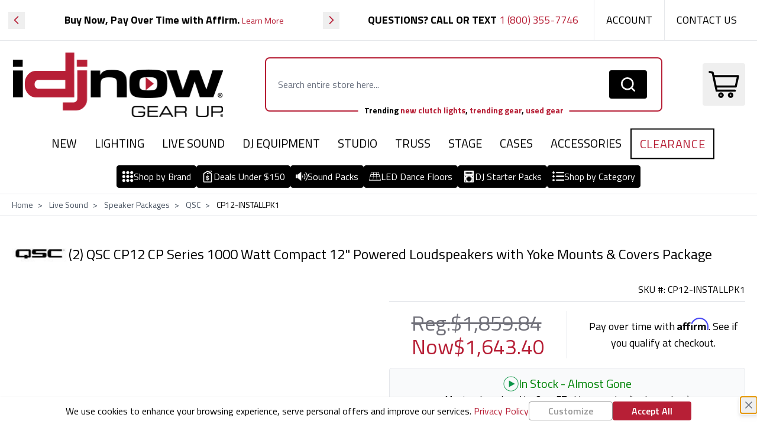

--- FILE ---
content_type: text/html; charset=UTF-8
request_url: https://www.idjnow.com/2-qsc-cp12-compact-12-inch-speakers-with-mounts-and-covers.html
body_size: 109208
content:
<!doctype html>
<html lang="en">
<head prefix="og: http://ogp.me/ns# fb: http://ogp.me/ns/fb# product: http://ogp.me/ns/product#">
    <meta charset="utf-8"/>
<meta name="title" content="(2) QSC CP12 12&quot; Speakers with Mounts &amp; Covers | IDJNOW"/>
<meta name="description" content="Buy (2) QSC CP12 CP Series 1000 Watt Compact 12&quot; Powered Loudspeakers with Yoke Mounts &amp; Covers Package: Pro Audio, Speakers - idjnow.com ✓ FREE DELIVERY possible on eligible purchases"/>
<meta name="robots" content="INDEX,FOLLOW"/>
<meta name="viewport" content="width=device-width, initial-scale=1"/>
<title>(2) QSC CP12 12&quot; Speakers with Mounts &amp; Covers | IDJNOW</title>
<link  rel="stylesheet" type="text/css"  media="all" href="https://www.idjnow.com/static/version1768815304/_cache/merged/4555e761845b2cf0a6bc69be7a39b954.min.css" />
<script  type="text/javascript"  src="https://www.idjnow.com/static/version1768815304/frontend/Ecomitize/idjnowhyva/en_US/Hyva_MagezonBuilder/js/load-script.js"></script>
<script  type="text/javascript"  src="https://www.idjnow.com/static/version1768815304/frontend/Ecomitize/idjnowhyva/en_US/RedChamps_CustomerLoginLink/js/script.js"></script>
<link rel="preload" as="font" crossorigin="anonymous" href="https://www.idjnow.com/static/version1768815304/frontend/Ecomitize/idjnowhyva/en_US/fonts/titilliumweb-font/titilliumweb-light-webfont.woff2" />
<link rel="preload" as="font" crossorigin="anonymous" href="https://www.idjnow.com/static/version1768815304/frontend/Ecomitize/idjnowhyva/en_US/fonts/titilliumweb-font/titilliumweb-lightitalic-webfont.woff2" />
<link rel="preload" as="font" crossorigin="anonymous" href="https://www.idjnow.com/static/version1768815304/frontend/Ecomitize/idjnowhyva/en_US/fonts/titilliumweb-font/titilliumweb-regular-webfont.woff2" />
<link rel="preload" as="font" crossorigin="anonymous" href="https://www.idjnow.com/static/version1768815304/frontend/Ecomitize/idjnowhyva/en_US/fonts/titilliumweb-font/titilliumweb-italic-webfont.woff2" />
<link rel="preload" as="font" crossorigin="anonymous" href="https://www.idjnow.com/static/version1768815304/frontend/Ecomitize/idjnowhyva/en_US/fonts/titilliumweb-font/titilliumweb-semibold-webfont.woff2" />
<link rel="preload" as="font" crossorigin="anonymous" href="https://www.idjnow.com/static/version1768815304/frontend/Ecomitize/idjnowhyva/en_US/fonts/titilliumweb-font/titilliumweb-semibolditalic-webfont.woff2" />
<link rel="preload" as="font" crossorigin="anonymous" href="https://www.idjnow.com/static/version1768815304/frontend/Ecomitize/idjnowhyva/en_US/fonts/titilliumweb-font/titilliumweb-bold-webfont.woff2" />
<link rel="preload" as="font" crossorigin="anonymous" href="https://www.idjnow.com/static/version1768815304/frontend/Ecomitize/idjnowhyva/en_US/fonts/titilliumweb-font/titilliumweb-bolditalic-webfont.woff2" />
<link  rel="canonical" href="https://www.idjnow.com/2-qsc-cp12-compact-12-inch-speakers-with-mounts-and-covers.html" />
<link  rel="icon" type="image/x-icon" href="https://images.idjnow.com/media/favicon/stores/1/favicon_2022.jpg" />
<link  rel="shortcut icon" type="image/x-icon" href="https://images.idjnow.com/media/favicon/stores/1/favicon_2022.jpg" />
<!-- Change inactive title -->
<script>
window.onload = function() {

  var pageTitle = document.title;
  var attentionMessage = '\(1\) Message: Complete your purchase';
  var blinkEvent = null;

  document.addEventListener('visibilitychange', function(e) {
    var isPageActive = !document.hidden;

    if(!isPageActive){
      blink();
    }else {
      document.title = pageTitle;
      clearInterval(blinkEvent);
    }
  });

  function blink(){
    blinkEvent = setInterval(function() {
      if(document.title === attentionMessage){
        document.title = pageTitle;
      }else {
        document.title = attentionMessage;
      }
    }, 3000);
  }
};
</script>
<!-- End Change inactive title -->

<!-- begin Userway Widget code-->
<script>
window.addEventListener('init-external-scripts', function () {
    var script = document.createElement('script');
    script.src = 'https://cdn.userway.org/widget.js';
    script.type = 'text/javascript';
    script.setAttribute('data-account', 'vOhhQRCNxQ');
    document.head.appendChild(script);
}, { once: true });
</script>
<!-- end Userway Widget code-->

<!-- BEGIN MerchantWidget Code -->
<script>
    window.addEventListener('init-external-scripts', () => {
        const badgeScript = document.createElement('script')
        badgeScript.src = 'https://apis.google.com/js/platform.js?onload=renderBadge';
        badgeScript.type = 'text/javascript';
        badgeScript.async = true;
        badgeScript.defer = true;
        document.head.append(badgeScript);
    });
</script>


<script>
    window.addEventListener('init-external-scripts', () => {
        window.renderBadge = function() {
            var ratingBadgeContainer = document.createElement("div");
            document.body.appendChild(ratingBadgeContainer);
            window.gapi.load('ratingbadge', function() {
                window.gapi.ratingbadge.render(
                    ratingBadgeContainer, {
                        "merchant_id": 1377558,
                        "position": "BOTTOM_LEFT"
                    });
            });
        }
    });
</script>
<!-- END MerchantWidget Code -->

<style>
#___ratingbadge_0{
bottom: 55px !important;
}
.product-info-main .ss__recommendation__title{
display: none;
}
.page-layout-cms-without-header #maincontent .columns{
padding: 0;
}
[data-content-type='row'].block{
display: block !important;
}
</style>
<!-- Hotjar Tracking Code for Site 6460805 (name missing) -->
<script>
    (function(h,o,t,j,a,r){
        h.hj=h.hj||function(){(h.hj.q=h.hj.q||[]).push(arguments)};
        h._hjSettings={hjid:6460805,hjsv:6};
        a=o.getElementsByTagName('head')[0];
        r=o.createElement('script');r.async=1;
        r.src=t+h._hjSettings.hjid+j+h._hjSettings.hjsv;
        a.appendChild(r);
    })(window,document,'https://static.hotjar.com/c/hotjar-','.js?sv=');
</script>        <script  nonce="eGJjd2h3bTBjY21wb21nZnlnam1wZng1anVlMWpmYnQ=">
    window.getWpGA4Cookie = function(name) {
        match = document.cookie.match(new RegExp(name + '=([^;]+)'));
        if (match) return decodeURIComponent(match[1].replace(/\+/g, ' ')) ;
    };

    window.ga4AllowServices = false;

    var isCookieRestrictionModeEnabled = 0,
        currentWebsiteId = 1,
        cookieRestrictionName = 'user_allowed_save_cookie';

    if (isCookieRestrictionModeEnabled) {
        allowedCookies = window.getWpGA4Cookie(cookieRestrictionName);

        if (allowedCookies !== undefined) {
            allowedWebsites = JSON.parse(allowedCookies);

            if (allowedWebsites[currentWebsiteId] === 1) {
                window.ga4AllowServices = true;
            }
        }
    } else {
        window.ga4AllowServices = true;
    }</script>    <link rel="preconnect" href="https://www.googletagmanager.com"> <script nonce="eGJjd2h3bTBjY21wb21nZnlnam1wZng1anVlMWpmYnQ="   > if (window.ga4AllowServices) {
    window.addEventListener('init-external-scripts', function() {
        (function(w,d,s,l,i){
            w[l]=w[l]||[];
            w[l].push({'gtm.start': new Date().getTime(), event:'gtm.js'});
            var f=d.getElementsByTagName(s)[0],
            j=d.createElement(s),
            dl=l!='dataLayer'?'&l='+l:'';
            j.async=true;
            j.src='https://www.googletagmanager.com/gtm.js?id='+i+dl;
            f.parentNode.insertBefore(j,f);
        })(window,document,'script','dataLayer','GTM-5X8K68');
    }, { once: true });

    // Special case: Load immediately on checkout success page
    if (document.body && document.body.classList.contains('checkout-onepage-success')) {
        window.dispatchEvent(new Event('init-external-scripts'));
    }
}</script> 
   <script  nonce="eGJjd2h3bTBjY21wb21nZnlnam1wZng1anVlMWpmYnQ=">
        if (window.ga4AllowServices) {
            window.dataLayer = window.dataLayer || [];
                        var dl4Objects = [{"pageName":"(2) QSC CP12 12\" Speakers with Mounts & Covers | IDJNOW","pageType":"product","ecommerce":{"currency":"USD","value":1643.4,"items":[{"item_name":"(2) QSC CP12 CP Series 1000 Watt Compact 12\" Powered Loudspeakers with Yoke Mounts & Covers Package","affiliation":"I DJ NOW - I DJ NOW - I DJ NOW","item_id":"143802","price":1643.4,"item_brand":"QSC","item_category":"Live Sound","item_category2":"Speaker Packages","item_list_name":"Live Sound\/Speaker Packages","item_list_id":"76267","item_stock_status":"In Stock","item_sale_product":"No","item_reviews_count":"0","item_reviews_score":"0"}]},"event":"view_item"}];
            for (var i in dl4Objects) {
                window.dataLayer.push({ecommerce: null});
                window.dataLayer.push(dl4Objects[i]);
            }
             var wpGA4Cookies = ['wp_ga4_user_id','wp_ga4_customerGroup'];
            wpGA4Cookies.map(function (cookieName) {
                var cookieValue = window.getWpGA4Cookie(cookieName);
                if (cookieValue) {
                    var dl4Object = {};
                    dl4Object[cookieName.replace('wp_ga4_', '')] = cookieValue;
                    window.dataLayer.push(dl4Object);
                }
            });
        }</script>  <script nonce="eGJjd2h3bTBjY21wb21nZnlnam1wZng1anVlMWpmYnQ="  > if (window.ga4AllowServices) {
  (function(w,d,t,r,u)
  {
    var f,n,i;
    w[u]=w[u]||[],f=function()
    {
      var o={ti:"5065614", enableAutoSpaTracking: true};
      o.q=w[u],w[u]=new UET(o),w[u].push("pageLoad")
    },
    n=d.createElement(t),n.src=r,n.async=1,n.onload=n.onreadystatechange=function()
    {
      var s=this.readyState;
      s&&s!=="loaded"&&s!=="complete"||(f(),n.onload=n.onreadystatechange=null)
    },
    i=d.getElementsByTagName(t)[0],i.parentNode.insertBefore(n,i)
  })
  (window,document,"script","//bat.bing.com/bat.js","uetq");
}</script>   <!-- Facebook Pixel Code -->
<script nonce="eGJjd2h3bTBjY21wb21nZnlnam1wZng1anVlMWpmYnQ="  > if (window.ga4AllowServices) {
!function(f,b,e,v,n,t,s){if(f.fbq)return;n=f.fbq=function(){n.callMethod?
n.callMethod.apply(n,arguments):n.queue.push(arguments)};if(!f._fbq)f._fbq=n;
n.push=n;n.loaded=!0;n.version='2.0';n.queue=[];t=b.createElement(e);t.async=!0;
t.src=v;s=b.getElementsByTagName(e)[0];s.parentNode.insertBefore(t,s)}(window,
document,'script','https://connect.facebook.net/en_US/fbevents.js');

fbq('init', '1860010750920712');
fbq('set','agent','tmgoogletagmanager', '1860010750920712');
fbq('track', "PageView");
}</script>
<noscript><img height="1" width="1" style="display:none"
src="https://www.facebook.com/tr?id=1860010750920712&ev=PageView&noscript=1"
/></noscript>
<!-- End Facebook Pixel Code -->   <!-- NO Pixel ID is configured, please goto Admin --><script>
console.log('No Meta pixel is configured, please log in as a admin and then visit Stores -> Meta -> Setup -> Get Started');</script> <script type="text&#x2F;javascript">/** * @typedef {Object} Pixel * @property {function} initCallback */  window.amPixelManager = { pixelStore: [], /** * @returns {void} */ init: function () { this.pixelStore.filter(pixel => !pixel.isActive).forEach(async (pixel, index) => { pixel.initCallback(); this.pixelStore[index].isActive = true; }); }, /** * @param {Pixel} pixel */ addPixel: function (pixel) { this.pixelStore.push({ ...pixel, isActive: false }); }, /** * @param {string} pixelType * @returns {Pixel[]} */ getActivePixels: function (pixelType) { return this.pixelStore.filter(pixel => pixel.pixelType === pixelType && pixel.isActive); } };</script>  <script type="text&#x2F;javascript"> !function(e,t,n,s,u,a){e.twq||(s=e.twq=function(){s.exe?s.exe.apply(s,arguments):s.queue.push(arguments); },s.version='1.1',s.queue=[],u=t.createElement(n),u.async=!0,u.src='https://static.ads-twitter.com/uwt.js', a=t.getElementsByTagName(n)[0],a.parentNode.insertBefore(u,a))}(window,document,'script'); (function (e) { function initXPixel(xId, e) { e.twq && e.twq('config', xId); }  window.amPixelManager?.addPixel({ pixelType: 'x_pixel', pixelId: 'oaai3', initCallback: function () { initXPixel(this.pixelId, e); }, });  })(window);</script> <script type="text&#x2F;javascript"> window.amPixelManager.init();</script>  <style> @media (min-width: 1260px) { .magezon-builder .mgz-container {width: 1260px;} } </style>  <script src="https://snapui.searchspring.io/j5hq4f/bundle.js">
    </script> <script>
    var BASE_URL = 'https://www.idjnow.com/';
    var THEME_PATH = 'https://www.idjnow.com/static/version1768815304/frontend/Ecomitize/idjnowhyva/en_US';
    var COOKIE_CONFIG = {
        "expires": null,
        "path": "\u002F",
        "domain": ".www.idjnow.com",
        "secure": true,
        "lifetime": "604800",
        "cookie_restriction_enabled": false    };
    var CURRENT_STORE_CODE = 'default';
    var CURRENT_WEBSITE_ID = '1';

    window.hyva = window.hyva || {}

    window.cookie_consent_groups = window.cookie_consent_groups || {}
    window.cookie_consent_groups['necessary'] = true;

    window.cookie_consent_config = window.cookie_consent_config || {};
    window.cookie_consent_config['necessary'] = [].concat(
        window.cookie_consent_config['necessary'] || [],
        [
            'user_allowed_save_cookie',
            'form_key',
            'mage-messages',
            'private_content_version',
            'mage-cache-sessid',
            'last_visited_store',
            'section_data_ids'
        ]
    );</script> <script>
    'use strict';
    (function( hyva, undefined ) {

        function lifetimeToExpires(options, defaults) {

            const lifetime = options.lifetime || defaults.lifetime;

            if (lifetime) {
                const date = new Date;
                date.setTime(date.getTime() + lifetime * 1000);
                return date;
            }

            return null;
        }

        function generateRandomString() {

            const allowedCharacters = '0123456789abcdefghijklmnopqrstuvwxyzABCDEFGHIJKLMNOPQRSTUVWXYZ',
                length = 16;

            let formKey = '',
                charactersLength = allowedCharacters.length;

            for (let i = 0; i < length; i++) {
                formKey += allowedCharacters[Math.round(Math.random() * (charactersLength - 1))]
            }

            return formKey;
        }

        const sessionCookieMarker = {noLifetime: true}

        const cookieTempStorage = {};

        const internalCookie = {
            get(name) {
                const v = document.cookie.match('(^|;) ?' + name + '=([^;]*)(;|$)');
                return v ? v[2] : null;
            },
            set(name, value, days, skipSetDomain) {
                let expires,
                    path,
                    domain,
                    secure,
                    samesite;

                const defaultCookieConfig = {
                    expires: null,
                    path: '/',
                    domain: null,
                    secure: false,
                    lifetime: null,
                    samesite: 'lax'
                };

                const cookieConfig = window.COOKIE_CONFIG || {};

                expires = days && days !== sessionCookieMarker
                    ? lifetimeToExpires({lifetime: 24 * 60 * 60 * days, expires: null}, defaultCookieConfig)
                    : lifetimeToExpires(window.COOKIE_CONFIG, defaultCookieConfig) || defaultCookieConfig.expires;

                path = cookieConfig.path || defaultCookieConfig.path;
                domain = !skipSetDomain && (cookieConfig.domain || defaultCookieConfig.domain);
                secure = cookieConfig.secure || defaultCookieConfig.secure;
                samesite = cookieConfig.samesite || defaultCookieConfig.samesite;

                document.cookie = name + "=" + encodeURIComponent(value) +
                    (expires && days !== sessionCookieMarker ? '; expires=' + expires.toGMTString() : '') +
                    (path ? '; path=' + path : '') +
                    (domain ? '; domain=' + domain : '') +
                    (secure ? '; secure' : '') +
                    (samesite ? '; samesite=' + samesite : 'lax');
            },
            isWebsiteAllowedToSaveCookie() {
                const allowedCookies = this.get('user_allowed_save_cookie');
                if (allowedCookies) {
                    const allowedWebsites = JSON.parse(unescape(allowedCookies));

                    return allowedWebsites[CURRENT_WEBSITE_ID] === 1;
                }
                return false;
            },
            getGroupByCookieName(name) {
                const cookieConsentConfig = window.cookie_consent_config || {};
                let group = null;
                for (let prop in cookieConsentConfig) {
                    if (!cookieConsentConfig.hasOwnProperty(prop)) continue;
                    if (cookieConsentConfig[prop].includes(name)) {
                        group = prop;
                        break;
                    }
                }
                return group;
            },
            isCookieAllowed(name) {
                const cookieGroup = this.getGroupByCookieName(name);
                return cookieGroup
                    ? window.cookie_consent_groups[cookieGroup]
                    : this.isWebsiteAllowedToSaveCookie();
            },
            saveTempStorageCookies() {
                for (const [name, data] of Object.entries(cookieTempStorage)) {
                    if (this.isCookieAllowed(name)) {
                        this.set(name, data['value'], data['days'], data['skipSetDomain']);
                        delete cookieTempStorage[name];
                    }
                }
            }
        };

        hyva.getCookie = (name) => {
            const cookieConfig = window.COOKIE_CONFIG || {};

            if (cookieConfig.cookie_restriction_enabled && ! internalCookie.isCookieAllowed(name)) {
                return cookieTempStorage[name] ? cookieTempStorage[name]['value'] : null;
            }

            return internalCookie.get(name);
        }

        hyva.setCookie = (name, value, days, skipSetDomain) => {
            const cookieConfig = window.COOKIE_CONFIG || {};

            if (cookieConfig.cookie_restriction_enabled && ! internalCookie.isCookieAllowed(name)) {
                cookieTempStorage[name] = {value, days, skipSetDomain};
                return;
            }
            return internalCookie.set(name, value, days, skipSetDomain);
        }


        hyva.setSessionCookie = (name, value, skipSetDomain) => {
            return hyva.setCookie(name, value, sessionCookieMarker, skipSetDomain)
        }

        hyva.getBrowserStorage = () => {
            const browserStorage = window.localStorage || window.sessionStorage;
            if (!browserStorage) {
                console.warn('Browser Storage is unavailable');
                return false;
            }
            try {
                browserStorage.setItem('storage_test', '1');
                browserStorage.removeItem('storage_test');
            } catch (error) {
                console.warn('Browser Storage is not accessible', error);
                return false;
            }
            return browserStorage;
        }

        hyva.postForm = (postParams) => {
            const form = document.createElement("form");

            let data = postParams.data;

            if (! postParams.skipUenc && ! data.uenc) {
                data.uenc = btoa(window.location.href);
            }
            form.method = "POST";
            form.action = postParams.action;

            Object.keys(postParams.data).map(key => {
                const field = document.createElement("input");
                field.type = 'hidden'
                field.value = postParams.data[key];
                field.name = key;
                form.appendChild(field);
            });

            const form_key = document.createElement("input");
            form_key.type = 'hidden';
            form_key.value = hyva.getFormKey();
            form_key.name="form_key";
            form.appendChild(form_key);

            document.body.appendChild(form);

            form.submit();
        }

        hyva.getFormKey = function () {
            let formKey = hyva.getCookie('form_key');

            if (!formKey) {
                formKey = generateRandomString();
                hyva.setCookie('form_key', formKey);
            }

            return formKey;
        }

        hyva.formatPrice = (value, showSign, options = {}) => {
            const groupSeparator = options.groupSeparator;
            const decimalSeparator = options.decimalSeparator
            delete options.groupSeparator;
            delete options.decimalSeparator;
            const formatter = new Intl.NumberFormat(
                'en\u002DUS',
                Object.assign({
                    style: 'currency',
                    currency: 'USD',
                    signDisplay: showSign ? 'always' : 'auto'
                }, options)
            );
            return (typeof Intl.NumberFormat.prototype.formatToParts === 'function') ?
                formatter.formatToParts(value).map(({type, value}) => {
                    switch (type) {
                        case 'currency':
                            return '\u0024' || value;
                        case 'minusSign':
                            return '- ';
                        case 'plusSign':
                            return '+ ';
                        case 'group':
                            return groupSeparator !== undefined ? groupSeparator : value;
                        case 'decimal':
                            return decimalSeparator !== undefined ? decimalSeparator : value;
                        default :
                            return value;
                    }
                }).reduce((string, part) => string + part) :
                formatter.format(value);
        }

 const formatStr = function (str, nStart) {
            const args = Array.from(arguments).slice(2);

            return str.replace(/(%+)([0-9]+)/g, (m, p, n) => {
                const idx = parseInt(n) - nStart;

                if (args[idx] === null || args[idx] === void 0) {
                    return m;
                }
                return p.length % 2
                    ? p.slice(0, -1).replace('%%', '%') + args[idx]
                    : p.replace('%%', '%') + n;
            })
        }

 hyva.str = function (string) {
            const args = Array.from(arguments);
            args.splice(1, 0, 1);

            return formatStr.apply(undefined, args);
        }

 hyva.strf = function () {
            const args = Array.from(arguments);
            args.splice(1, 0, 0);

            return formatStr.apply(undefined, args);
        }

        /**
         * Take a html string as `content` parameter and
         * extract an element from the DOM to replace in
         * the current page under the same selector,
         * defined by `targetSelector`
         */
        hyva.replaceDomElement = (targetSelector, content) => {
            
            const parser = new DOMParser();
            const doc = parser.parseFromString(content, 'text/html');
            const contentNode = doc.querySelector(targetSelector);

            
            if (!contentNode) {
                return;
            }

            hyva.activateScripts(contentNode)

            
            document.querySelector(targetSelector).replaceWith(contentNode);

            
            window.dispatchEvent(new CustomEvent("reload-customer-section-data"));
            hyva.initMessages();
        }

        hyva.activateScripts = (contentNode) => {
            
            
            
            const tmpScripts = contentNode.getElementsByTagName('script');

            if (tmpScripts.length > 0) {
                
                
                const scripts = [];
                for (let i = 0; i < tmpScripts.length; i++) {
                    scripts.push(tmpScripts[i]);
                }

                
                for (let i = 0; i < scripts.length; i++) {
                    let script = document.createElement('script');
                    script.innerHTML = scripts[i].innerHTML;

                    document.head.appendChild(script);

                    
                    scripts[i].parentNode.removeChild(scripts[i]);
                }
            }
            return contentNode;
        }

 const replace = {['+']: '-', ['/']: '_', ['=']: ','};
        hyva.getUenc = () => btoa(window.location.href).replace(/[+/=]/g, match => replace[match]);

        let currentTrap;

        const focusableElements = (rootElement) => {
            const selector = 'button, [href], input, select, textarea, details, [tabindex]:not([tabindex="-1"]';
            return Array.from(rootElement.querySelectorAll(selector))
                .filter(el => {
                    return el.style.display !== 'none'
                        && !el.disabled
                        && el.tabIndex !== -1
                        && (el.offsetWidth || el.offsetHeight || el.getClientRects().length)
                })
        }

        const focusTrap = (e) => {
            const isTabPressed = e.key === 'Tab' || e.keyCode === 9;
            if (!isTabPressed) return;

            const focusable = focusableElements(currentTrap)
            const firstFocusableElement = focusable[0]
            const lastFocusableElement = focusable[focusable.length - 1]

            e.shiftKey
                ? document.activeElement === firstFocusableElement && (lastFocusableElement.focus(), e.preventDefault())
                : document.activeElement === lastFocusableElement && (firstFocusableElement.focus(), e.preventDefault())
        };

        hyva.releaseFocus = (rootElement) => {
            if (currentTrap && (!rootElement || rootElement === currentTrap)) {
                currentTrap.removeEventListener('keydown', focusTrap)
                currentTrap = null
            }
        }
        hyva.trapFocus = (rootElement) => {
            if (!rootElement) return;
            hyva.releaseFocus()
            currentTrap = rootElement
            rootElement.addEventListener('keydown', focusTrap)
            const firstElement = focusableElements(rootElement)[0]
            firstElement && firstElement.focus()
        }

                hyva.alpineInitialized = (fn) => window.addEventListener('alpine:initialized', fn, {once: true})
         window.addEventListener('user-allowed-save-cookie', () => internalCookie.saveTempStorageCookies())

    }( window.hyva = window.hyva || {} ));</script> <script>
    if (!window.IntersectionObserver) {
        window.IntersectionObserver = function (callback) {
            this.observe = el => el && callback(this.takeRecords());
            this.takeRecords = () => [{isIntersecting: true, intersectionRatio: 1}];
            this.disconnect = () => {};
            this.unobserve = () => {};
        }
    }</script>
<meta property="og:type" content="product.item"/>
<meta property="og:title" content="&#x28;2&#x29;&#x20;QSC&#x20;CP12&#x20;CP&#x20;Series&#x20;1000&#x20;Watt&#x20;Compact&#x20;12&quot;&#x20;Powered&#x20;Loudspeakers&#x20;with&#x20;Yoke&#x20;Mounts&#x20;&amp;&#x20;Covers&#x20;Package"/>
<meta property="og:description" content="Buy&#x20;&#x28;2&#x29;&#x20;QSC&#x20;CP12&#x20;CP&#x20;Series&#x20;1000&#x20;Watt&#x20;Compact&#x20;12&quot;&#x20;Powered&#x20;Loudspeakers&#x20;with&#x20;Yoke&#x20;Mounts&#x20;&amp;&#x20;Covers&#x20;Package&#x3A;&#x20;Pro&#x20;Audio,&#x20;Speakers&#x20;-&#x20;idjnow.com&#x20;&#x2713;&#x20;FREE&#x20;DELIVERY&#x20;possible&#x20;on&#x20;eligible&#x20;purchases"/>
<meta property="og:url" content="https://www.idjnow.com/2-qsc-cp12-compact-12-inch-speakers-with-mounts-and-covers.html"/>
<meta property="product:price:amount" content="1643.4"/>
<meta property="product:price:currency" content="USD"/>
<meta property="og:image" content="https://images.idjnow.com/media/catalog/product/cache/408354c9ecb9931f52d3ee37ec86a7f8/_/2/_2_-qsc-cp12-cp-series-1000-watt-compact-12-inch-powered-loudspeakers-with-yoke-mounts-_-covers-package.jpg"/>
<meta property="og:image:width" content="265"/>
<meta property="og:image:height" content="265"/>
<meta property="product:retailer_item_id" content="CP12-INSTALLPK1"/>
<meta property="product:brand" content="QSC"/>
<meta property="og:site_name" content="Top DJ Equipment, Stage Lights, Speakers &amp; More | Shop at IDJNOW"/>
<meta property="product:weight:value" content="98.600000"/>
<meta property="product:weight:units" content="lb"/>
<meta property="product:category" content="Speaker Packages"/>
<meta property="product:availability" content="in stock"/>
<meta property="product:condition" content="new"/>
<meta name="twitter:site" content="idjnow"/>
<meta name="twitter:creator" content="idjnow"/>
<meta name="twitter:card" content="summary"/>
<meta name="twitter:title" content="&#x28;2&#x29;&#x20;QSC&#x20;CP12&#x20;CP&#x20;Series&#x20;1000&#x20;Watt&#x20;Compact&#x20;12&quot;&#x20;Powered&#x20;Loudspeakers&#x20;with&#x20;Yoke&#x20;Mounts&#x20;&amp;&#x20;Covers&#x20;Package"/>
<meta name="twitter:description" content="Buy&#x20;&#x28;2&#x29;&#x20;QSC&#x20;CP12&#x20;CP&#x20;Series&#x20;1000&#x20;Watt&#x20;Compact&#x20;12&quot;&#x20;Powered&#x20;Loudspeakers&#x20;with&#x20;Yoke&#x20;Mounts&#x20;&amp;&#x20;Covers&#x20;Package&#x3A;&#x20;Pro&#x20;Audio,&#x20;Speakers&#x20;-&#x20;idjnow.com&#x20;&#x2713;&#x20;FREE&#x20;DELIVERY&#x20;possible&#x20;on&#x20;eligible&#x20;purchases"/>
<meta name="twitter:image" content="https://images.idjnow.com/media/catalog/product/cache/408354c9ecb9931f52d3ee37ec86a7f8/_/2/_2_-qsc-cp12-cp-series-1000-watt-compact-12-inch-powered-loudspeakers-with-yoke-mounts-_-covers-package.jpg"/>
<meta name="twitter:url" content="https://www.idjnow.com/2-qsc-cp12-compact-12-inch-speakers-with-mounts-and-covers.html"/>
<meta name="twitter:label1" content="Price"/>
<meta name="twitter:data1" content="1643.4"/>
<meta name="twitter:label2" content="Availability"/>
<meta name="twitter:data2" content="in stock"/>
<script type="application/ld+json">{"@context":"http:\/\/schema.org","@type":"WebSite","url":"https:\/\/www.idjnow.com\/","name":"Top DJ Equipment, Stage Lights, Speakers & More | Shop at IDJNOW","about":"Shop top-quality DJ equipment, stage lights, speakers, and recording gear at IDJNOW. Discover a wide selection of professional audio and lighting solutions. Enhance your performance with our premium DJ gear and accessories."}</script><script type="application/ld+json">{"@context":"http:\/\/schema.org","@type":"BreadcrumbList","itemListElement":[{"@type":"ListItem","item":{"@id":"https:\/\/www.idjnow.com\/live-sound.html","name":"Live Sound"},"position":1},{"@type":"ListItem","item":{"@id":"https:\/\/www.idjnow.com\/live-sound\/speaker-packages.html","name":"Speaker Packages"},"position":2},{"@type":"ListItem","item":{"@id":"https:\/\/www.idjnow.com\/2-qsc-cp12-compact-12-inch-speakers-with-mounts-and-covers.html","name":"(2) QSC CP12 CP Series 1000 Watt Compact 12\" Powered Loudspeakers with Yoke Mounts & Covers Package"},"position":3}]}</script><script type="application/ld+json">{"@context":"http:\/\/schema.org","@type":"Product","name":"(2) QSC CP12 CP Series 1000 Watt Compact 12\" Powered Loudspeakers with Yoke Mounts & Covers Package","description":"Buy (2) QSC CP12 CP Series 1000 Watt Compact 12\" Powered Loudspeakers with Yoke Mounts & Covers Package: Pro Audio, Speakers - idjnow.com \u2713 FREE DELIVERY possible on eligible purchases","image":"https:\/\/images.idjnow.com\/media\/catalog\/product\/cache\/2bfb84ebd03c42826a667517c66aef1f\/_\/2\/_2_-qsc-cp12-cp-series-1000-watt-compact-12-inch-powered-loudspeakers-with-yoke-mounts-_-covers-package.jpg","offers":{"@type":"http:\/\/schema.org\/Offer","price":1643.4,"url":"https:\/\/www.idjnow.com\/2-qsc-cp12-compact-12-inch-speakers-with-mounts-and-covers.html","priceCurrency":"USD","availability":"http:\/\/schema.org\/InStock","itemCondition":"NewCondition"},"productID":"CP12-INSTALLPK1","brand":{"@type":"Brand","name":"QSC"},"manufacturer":"QSC","model":"CP12-INSTALLPK1","gtin13":"0707943553647","sku":"CP12-INSTALLPK1","weight":"98.600000 lbs","category":"Speaker Packages","gtin12":"707943553647","gtin14":"00707943553647","mpn":"CP12-INSTALLPK1","height":"24.8","width":"24.8","depth":"24.8"}</script><script type="application/ld+json">{"@context":"http:\/\/schema.org\/","@type":"WebPage","speakable":{"@type":"SpeakableSpecification","cssSelector":[".description"],"xpath":["\/html\/head\/title"]}}</script> <script>
    window.addEventListener('DOMContentLoaded', () => {
        if (window._amSwiperLoaded) {
            return;
        }

        
        const script = document.createElement('script');
        script.src = 'https://www.idjnow.com/static/version1768815304/frontend/Ecomitize/idjnowhyva/en_US/Amasty_ShopByBrandHyvaCompatibility/js/swiper.min.js';
        script.async = true;
        document.body.appendChild(script);

        window._amSwiperLoaded = true;

        script.onload = () => {
            
            window.dispatchEvent(new CustomEvent('amSwiperLoaded', {}));
        }

        
        const styles = document.createElement('link');
        styles.rel = 'stylesheet';
        styles.href = 'https://www.idjnow.com/static/version1768815304/frontend/Ecomitize/idjnowhyva/en_US/Amasty_ShopByBrandHyvaCompatibility/css/swiper.min.css';

        document.head.appendChild(styles);
    });</script></head>
<body class="pl-thm-ecomitize pl-thm-ecomitize-idjnowhyva catalog-product-view product-2-qsc-cp12-compact-12-inch-speakers-with-mounts-and-covers am-tabs-view am-tabs-allow-default-edit page-layout-1column" id="html-body">
   <!-- Google Tag Manager (noscript) -->
<noscript><iframe src="https://www.googletagmanager.com/ns.html?id=GTM-5X8K68"
height="0" width="0" style="display:none;visibility:hidden"></iframe></noscript>
<!-- End Google Tag Manager (noscript) --> 


<script data-rocketjavascript="false" data-mfmofile="true">
    window.zESettings = {"webWidget":{"chat":{"locale":"EN","scriptLoadDelay":"0"}}};
    window.mfLiveChatStartLoad = false;

    function mfLiveChatLoad(open) {
        if (!window.mfLiveChatStartLoad) {
            if (document.getElementById('mflivechat')) {
                document.getElementById('mflivechat').style.display = 'none';
            }

            (function(w, d, s) {
                var f = d.getElementsByTagName(s)[0],
                    j = d.createElement(s);
                j.async = true;
                j.src =
                    "https://static.zdassets.com/ekr/snippet.js?key=92e096cb-5cb2-486b-ae5a-51c5af7c608c";
                j.id = "ze-snippet";
                f.parentNode.insertBefore(j, f);
            })(window, document, "script");        }
        window.mfLiveChatStartLoad = true;

        if (typeof $zopim === "undefined" || !$zopim.livechat) {
            setTimeout(function () {
                mfLiveChatLoad(open);
            }, 1000);
            return;
        }

        $zopim.livechat.window.onHide(function () {
            document.cookie = 'mfzeopened=0';
        });

        if (open) {
            $zopim.livechat.window.show();
        }

                if (!window.MagefanRocketJsCustomOptimization)
            document.addEventListener('DOMContentLoaded', function () {
                document.addEventListener('private-content-loaded', function (event) {
                    const data = event.detail.data['mf-zendesk-chat'] || {};

                    function update(data) {
                        if (data.customerName) {
                            $zopim(function () {
                                if (!$zopim.livechat.getName()) {
                                    $zopim.livechat.setName(data.customerName);
                                }
                            });
                        }
                        if (data.customerEmail) {
                            $zopim(function () {
                                if (!$zopim.livechat.getEmail()) {
                                    $zopim.livechat.setEmail(data.customerEmail);
                                }
                            });
                        }
                        if (data.customerPhone) {
                            $zopim(function () {
                                if (!$zopim.livechat.getPhone()) {
                                    $zopim.livechat.setPhone(data.customerPhone);
                                }
                            });
                        }

                        $zopim.livechat.setLanguage('EN');
                        if (window.zE) {
                            zE('webWidget', 'setLocale', 'EN');
                        }
                    }

                    update(data);
                });
            });
            }

    // Initialize chat button display without loading the script immediately
    if (document.cookie.indexOf('mfzeopened=1') !== -1) {
        // If chat was previously opened, load it immediately
        window.addEventListener('DOMContentLoaded', function() {
            mfLiveChatLoad();
        });
    } else {
        // Otherwise, use the init-external-scripts event to defer loading
        window.addEventListener('init-external-scripts', function() {
            // Handle desktop/mobile optimization rules
                        mfLiveChatLoad();
                    }, {once: true, passive: true});

    }

    // Set script load delay flag if needed
    var scriptLoadDelay = 5000;
    if (window.zESettings.webWidget.chat.scriptLoadDelay === '1' && document.cookie.indexOf('mfze=') !== -1) {
        scriptLoadDelay = 100;
    }

    // Store flag that script delay was implemented
    if (window.zESettings.webWidget.chat.scriptLoadDelay === '1') {
        document.cookie = 'mfze=1';
    }
</script> <input name="form_key" type="hidden" value="pCpdgTTkbrYET9L4" />
    <noscript>
        <section class="message global noscript border-b-2 border-blue-500 bg-blue-50 shadow-none m-0 px-0 rounded-none font-normal">
            <div class="container text-center">
                <p>
                    <strong>JavaScript seems to be disabled in your browser.</strong>
                    <span>
                        For the best experience on our site, be sure to turn on Javascript in your browser.                    </span>
                </p>
            </div>
        </section>
    </noscript>


<script>
    document.body.addEventListener('touchstart', () => {}, {passive: true})
</script> <script>
    (function (hyva) {
        'use strict';

        /**
         * We use multiple Store objects depending on which Alpine version is
         */
        const isAlpineV3 = true;

        /**
         * @returns {string}
         */
        function getInitEventName() {
            return isAlpineV3 ? 'alpine:init' : 'spruce:init';
        }

        /**
         * @returns {Object}
         */
        function getStoreObject() {
            return isAlpineV3 ? Alpine : Spruce;
        }

        hyva.amStorage = {
            /**
             * @param {string} key
             * @param {Object} object
             * @returns {void}
             */
            create: (key, object) => {
                const eventName = key.toLowerCase() + '-created';

                document.addEventListener(getInitEventName(), () => {
                    getStoreObject().store(key, object);
                    document.dispatchEvent(new Event(eventName));
                });
            },

            /**
             * @param {string} key
             * @returns {Object}
             */
            getStorage: (key) => {
                return getStoreObject().store(key);
            },

            /**
             * @param {string} key
             * @param {Object} object
             * @returns {void}
             */
            reInit: (key, object) => {
                isAlpineV3
                    ? getStoreObject().store(key, object)
                    : getStoreObject().reset(key, object);
            }
        };


    }(window.hyva = window.hyva || {}));</script> <script>
    window.amastyCookieManager = window.amastyCookieManager || {};</script> <div x-data="{ ...hyva.modal({ duration: 150, transitionEnter: 'transform duration-150', transitionLeave: 'transform duration-150' }), ...initAmastyCookieBar() }" x-init="initBar()" x-spread="eventListeners" x-bind="eventListeners" x-cloak id="am-cookie-bar"  class="w-full&#x20;fixed&#x20;bottom-0&#x20;z-&#x5B;10000000000&#x5D;"  > <div x-cloak x-bind="overlay('am-cookie-bar')" x-spread="overlay('am-cookie-bar')" class=""><div class="flex w-full bg-white inset-0"><div x-ref="am-cookie-bar" role="dialog" aria-modal="true" x-no-overlay  aria-label="Cookie&#x20;Bar"   class="flex p-2 relative shadow w-full">
<button @click="$dispatch('close-cookie-bar')" aria-label="Close"
        class="absolute right-0 top-0 p-1 text-gray-500 transition
               hover:text-black focus:drop-shadow-md hover:drop-shadow-md">
    <svg xmlns="http://www.w3.org/2000/svg" class="h-5 w-5" fill="none" viewBox="0 0 24 24"
         stroke="currentColor" stroke-width="2">
        <path stroke-linecap="round" stroke-linejoin="round" d="M6 18L18 6M6 6l12 12"/>
    </svg>
</button>
<div class="flex flex-col gap-2 items-center justify-center w-full md:flex-row">
            <div class="leading-tight pr-4 text-center text-sm md:text-base md:pr-0">
            We use cookies to enhance your browsing experience, serve personal offers and improve our services. <a href="/privacy-policy" title="Privacy Policy">Privacy Policy</a>        </div>
        <div class="grid grid-cols-2 gap-2 w-full 
                md:flex md:justify-center md:w-auto">
            <button @click.prevent="$dispatch(&#x27;cookiebar-action-settings&#x27;)" class="bg-transparent&#x20;border&#x20;border-&#x5B;&#x23;999999&#x5D;&#x20;btn&#x20;font-semibold&#x20;text-base&#x20;order-first&#x20;text-&#x5B;&#x23;999999&#x5D;&#x20;py-0&#x20;px-8&#x20;whitespace-nowrap&#x20;hover&#x3A;border-black&#x20;hover&#x3A;bg-transparent&#x20;hover&#x3A;text-black" data-role="action">Customize</button>     <button @click.prevent="$dispatch(&#x27;cookiebar-action-allow&#x27;)" class="btn&#x20;btn-primary&#x20;font-semibold&#x20;text-base&#x20;py-1&#x20;px-8&#x20;whitespace-nowrap" data-role="action">Accept All</button>        </div>
</div></div></div></div></div><script>
    'use strict';

    function initAmastyCookieBar() {
        return {
            eventListeners: {
                ['@close-cookie-bar']() {
                    this.hide('am-cookie-bar');
                },
                ['@open-cookie-bar']() {
                    this.show('am-cookie-bar');
                },
                ['@amasty-cookie-group-updated.window']() {
                    const lastUpdate = !!hyva.amStorage
                        ? hyva.amStorage.getStorage('AmastyCookieGroups').lastUpdate
                        : 0;
                    if (this.isShowNotificationBar(this.firstShowProcess, lastUpdate)) {
                        !this.opened['am-cookie-bar'] &&
                        this.show('am-cookie-bar');
                    } else {
                        !!this.opened['am-cookie-bar'] &&
                        this.hide('am-cookie-bar');
                    }
                }
            },

            firstShowProcess: '1',

            initBar: function () {
                window.isGdprCookieEnabled = true;
                !!hyva.amStorage && hyva.amStorage.getStorage('AmastyCookieGroups').updateGroupData();
            },

            /**
             * @param {string|number} firstShowProcess
             * @param {number} lastUpdate
             * @returns {boolean}
             */
            isShowNotificationBar: function (firstShowProcess, lastUpdate) {
                return (this.isNeedFirstShow(firstShowProcess, lastUpdate) && !hyva.getCookie('amcookie_allowed')
                    || this.isNeedShowOnUpdate(lastUpdate));
            },

            /**
             * @param {string|number} firstShowProcess
             * @param {number} lastUpdate
             * @returns {boolean}
             */
            isNeedFirstShow: function (firstShowProcess, lastUpdate) {
                hyva.getBrowserStorage().setItem('amCookieBarFirstShowTime', lastUpdate);

                if (firstShowProcess === '0') {
                    return true;
                }

                if (hyva.getBrowserStorage().getItem('amCookieBarFirstShow') !== '1') {
                    hyva.getBrowserStorage().setItem('amCookieBarFirstShow', '1');

                    return true;
                }

                return false;
            },

            /**
             * @param {number} lastUpdate
             * @returns {boolean}
             */
            isNeedShowOnUpdate: function (lastUpdate) {
                if (!lastUpdate) {
                    return false;
                }

                return this.isNeedShowAfterLastVisit(lastUpdate) || this.isNeedShowAfterLastAccept(lastUpdate);
            },

            /**
             * @param {number} lastUpdate
             * @returns {boolean}
             */
            isNeedShowAfterLastVisit: function (lastUpdate) {
                let needToShowAfterLastVisit =
                    lastUpdate > hyva.getBrowserStorage().getItem('amCookieBarFirstShowTime');

                if (needToShowAfterLastVisit) {
                    hyva.getBrowserStorage().setItem('amCookieBarFirstShow', null);
                    hyva.setCookie('amcookie_allowed', '', -1, true);
                }

                return needToShowAfterLastVisit;
            },

            /**
             * @param {number} lastUpdate
             * @returns {boolean}
             */
            isNeedShowAfterLastAccept: function (lastUpdate) {
                let needToShowAfterLastAccept = false;

                if (hyva.getBrowserStorage().getItem('am-last-cookie-acceptance')) {
                    needToShowAfterLastAccept =
                        lastUpdate > hyva.getBrowserStorage().getItem('am-last-cookie-acceptance');
                }

                return needToShowAfterLastAccept;
            },
        };
    }</script><div class="page-wrapper"><header class="page-header"><a class="action skip sr-only focus:not-sr-only focus:absolute focus:z-40 focus:bg-white
   contentarea"
   href="#contentarea">
    <span>
        Skip to Content    </span>
</a><div class="header content"> </div>  <script type="application/javascript" async
            src="https://static.klaviyo.com/onsite/js/SnHEpr/klaviyo.js"></script><div x-data="initKlaviyoCustomerTracking()" @private-content-loaded.window="sendCustomerDataToKlaviyo(event.detail.data)"></div><script>
        !function(){if(!window.klaviyo){window._klOnsite=window._klOnsite||[];try{window.klaviyo=new Proxy({},{get:function(n,i){return"push"===i?function(){var n;(n=window._klOnsite).push.apply(n,arguments)}:function(){for(var n=arguments.length,o=new Array(n),w=0;w<n;w++)o[w]=arguments[w];var t="function"==typeof o[o.length-1]?o.pop():void 0,e=new Promise((function(n){window._klOnsite.push([i].concat(o,[function(i){t&&t(i),n(i)}]))}));return e}}})}catch(n){window.klaviyo=window.klaviyo||[],window.klaviyo.push=function(){var n;(n=window._klOnsite).push.apply(n,arguments)}}}}();

        function initKlaviyoCustomerTracking() {
            return {
                sendCustomerDataToKlaviyo(data) {
                    window.klaviyo = window.klaviyo || [];
                    const customer = data.customer;

                    window.klaviyo.isIdentified().then((identified)=> {
                        if(customer && customer.email && !identified) {
                            window.klaviyo.identify({
                                '$email': customer.email,
                                '$first_name': customer.firstname ? customer.firstname : '',
                                '$last_name':  customer.lastname ? customer.lastname : ''
                            });
                        }
                    });
                }
            }
        }</script><script>
  
    function initHeader () {
        return {
            searchOpen: false,
            cart: {},
            isCartOpen: false,
            getData(data) {
                if (data.cart) { this.cart = data.cart }
            },
            isCartEmpty() {
                return !this.cart.summary_count
            },
            toggleCart(event) {
                if (event.detail && event.detail.isOpen !== undefined) {
                    this.isCartOpen = event.detail.isOpen
                    if (!this.isCartOpen && this.$refs && this.$refs.cartButton) {
                        this.$refs.cartButton.focus()
                    }
                } else {
                                        this.isCartOpen = true
                }
            }
        }
    }
    function initCompareHeader() {
        return {
            compareProducts: null,
            itemCount: 0,
            receiveCompareData(data) {
                if (data['compare-products']) {
                    this.compareProducts = data['compare-products'];
                    this.itemCount = this.compareProducts.count;
                }
            }
        }
    }
</script>
<div id="header"
     class="relative z-30 w-full"
     x-data="initHeader()"
     @private-content-loaded.window="getData(event.detail.data)">

    <div class="border-b">
        <div class="container flex items-center p-0 sm:px-3.5">
            <section
    id="slider_69701e9c22869"
    class="flex items-center py-2 px-7 relative text-center text-sm 
           md:text-lg md:text-base  md:py-0 md:w-460 lg:w-560
           splide"
    aria-label="Latest items"
    x-data="initSlider_69701e9c22869()"
    x-defer="intersect">
    <div data-content-type="html" data-appearance="default" data-element="main" data-decoded="true"><div class="splide__track">
    <ul class="splide__list">
        <li class="splide__slide">
            <strong>SAVE up to 15% OFF* CODE: GEARUP</strong>
            <a href="/ct-page"><small>Details</small></a>
        </li>
        <li class="splide__slide">
            <strong>Buy Now, Pay Over Time with Affirm.</strong>
            <a href="/affirm-financing"><small>Learn More</small></a>
        </li>
    </ul>
</div>

</div>    <nav class="splide__arrows" aria-label="Slider controls">
        <button
            role="button"
            class="absolute bottom-0 flex items-center justify-center left-0 top-0 w-7
                   splide__arrow splide__arrow--prev"
            aria-label="Previous slide"
        >
            <svg xmlns="http://www.w3.org/2000/svg" fill="none" viewBox="0 0 24 24" stroke-width="2" stroke="currentColor" class="stroke-primary" width="20" height="20" aria-hidden="true">
  <path stroke-linecap="round" stroke-linejoin="round" d="M15 19l-7-7 7-7"/>
</svg>
        </button>
        <button
            role="button"
            class="absolute bottom-0 flex items-center justify-center right-0 top-0 w-7
                   splide__arrow splide__arrow--next"
            aria-label="Next slide"
        >
            <svg xmlns="http://www.w3.org/2000/svg" fill="none" viewBox="0 0 24 24" stroke-width="2" stroke="currentColor" class="stroke-primary" width="20" height="20" aria-hidden="true">
  <path stroke-linecap="round" stroke-linejoin="round" d="M9 5l7 7-7 7"/>
</svg>
        </button>
    </nav>
</section>
<script>
    function initSlider_69701e9c22869() {
        return {
            init() {
                new Splide(this.$root, {
                    type: 'loop',
                    rewind: true,
                    rewindSpeed: 1000,
                    autoplay: true,
                    perPage: 1,
                    gap: 0,
                    drag: true,
                    keyboard: true,
                    slideFocus: true,
                    arrows: true,
                    pagination: false
                }).mount();
            },
        }
    }
</script>            <div class="hidden ml-12 text-lg uppercase
                        xl:block">
                <div data-content-type="html" data-appearance="default" data-element="main" data-decoded="true"><strong>Questions? Call or text</strong> <a href="tel:1 (800) 355-7746">1 (800) 355-7746</a></div>            </div>
            <ul class="hidden ml-auto 
                       md:flex">
                <li class="border-l group relative">
                    <!--Customer Icon & Dropdown-->
                    
<a href="https://www.idjnow.com/customer/account/"
   class="block p-5 relative text-black text-lg uppercase 
          hover:no-underline 
          group-hover:after:opacity-100 group-hover:after:visible
          after:absolute after:border-b-8 after:border-x-8 after:border-b-primary after:border-t-transparent after:border-x-transparent after:content-[''] after:bottom-0 after:h-0 after:invisible after:left-1/2 after:-ml-2 after:opacity-0 after:transition-opacity after:w-0">
    Account</a>
<div class="absolute bg-white border border-t-4 border-t-primary flex flex-col gap-y-5 justify-center invisible left-0 opacity-0 p-5 transition-opacity w-64 z-30
            group-hover:opacity-100 group-hover:visible">
            
<a id="customer.header.sign.in.link"
   class="btn btn-primary uppercase"
   onclick="hyva.setCookie && hyva.setCookie(
       'login_redirect',
       window.location.href,
       1
   )"
   href="https://www.idjnow.com/customer/account/index/"
   title="Sign&#x20;In"
>
    Sign In</a>
    <a id="customer.header.register.link"
       class="leading-none text-center text-lg text-zinc-500 tracking-wide hover:no-underline"
       href="https://www.idjnow.com/customer/account/create/"
       title="Create&#x20;an&#x20;Account">
        Create an Account    </a>
        <a href="https://www.idjnow.com/sales/order/history/"
           class="leading-none text-center text-lg text-zinc-500 tracking-wide hover:no-underline">Order Status</a>
    </div>                </li>
                <li class="border-l group relative">
                    
<a href="https://www.idjnow.com/contacts/"
   class="block p-5 relative text-black text-lg uppercase 
        hover:no-underline 
        group-hover:after:opacity-100 group-hover:after:visible
        after:absolute after:border-b-8 after:border-x-8 after:border-b-primary after:border-t-transparent after:border-x-transparent after:content-[''] after:bottom-0 after:h-0 after:invisible after:left-1/2 after:-ml-2 after:opacity-0 after:transition-opacity after:w-0">
    Contact Us</a>
<div class="absolute bg-white border border-t-4 border-t-primary invisible opacity-0 right-0 transition-opacity w-420 z-30
            group-hover:opacity-100 group-hover:visible">
    <div class="border-b flex gap-x-6 items-center justify-between p-2.5">
        <img src="https&#x3A;&#x2F;&#x2F;www.idjnow.com&#x2F;static&#x2F;version1768815304&#x2F;frontend&#x2F;Ecomitize&#x2F;idjnowhyva&#x2F;en_US&#x2F;images&#x2F;how-can-we-help.jpg" 
            class="block"
            height="78"
            width="108"
            alt="How Can We Help?">
        <strong class="flex-1 text-center text-3xl">
            How Can We Help?        </strong>
    </div>
    <div data-content-type="html" data-appearance="default" data-element="main" data-decoded="true"><ul class="flex justify-around">
    <li>
        <a href="tel:1-800-355-7746"
        class="flex flex-col items-center gap-y-4 leading-none py-5 text-center text-lg text-zinc-500 uppercase hover:no-underline">
            <svg width="48" height="48" viewBox="0 0 824 1024" class="h-12 stroke-black w-12" aria-hidden="true">
                <path d="M636 0h-447.999c-52.801 0-96 43.198-96 96v831.999c0 52.801 43.198 96 96 96h447.999c52.801 0 96-43.198 96-96v-160c0-17.599-14.399-31.998-31.998-31.998h-544v-576h511.998v464c0 17.599 14.399 31.998 31.998 31.998s31.998-14.399 31.998-31.998v-528c0-52.801-43.198-96-96-96zM668 799.999v127.999c0 17.599-14.399 31.998-31.998 31.998h-447.999c-17.599 0-31.998-14.399-31.998-31.998v-127.999h511.998zM156 95.999c0-17.599 14.399-31.998 31.998-31.998h447.999c17.599 0 31.998 14.399 31.998 31.998h-511.998zM460.001 880c0 26.51-21.49 48-48 48s-48-21.49-48-48c0-26.51 21.49-48 48-48s48 21.49 48 48z"></path>
            </svg>
            <span>Call</span>
        </a>
    </li>
    <li class="email">
        <a href="/contacts"
        class="flex flex-col items-center gap-y-4 leading-none py-5 text-center text-lg text-zinc-500 uppercase hover:no-underline">
            <svg width="48" height="48" viewBox="0 0 1379 1024" class="h-12 stroke-black w-12" aria-hidden="true">
                <path d="M1236.93 11.807c78.435 0.086 141.997 63.647 142.083 142.075v716.175c-0.058 78.456-63.629 142.048-142.075 142.135h-1094.739c-78.49-0.058-142.109-63.648-142.211-142.125v-716.177c0.116-78.468 63.73-142.040 142.207-142.083h0.004zM120.519 809.828l334.012-297.855-334.012-297.805zM709.615 703.597c-5.258 4.739-12.254 7.632-19.925 7.632-0.044 0-0.087 0-0.131 0h0.007c-7.201 0-14.377-2.492-20.075-7.632l-169.664-151.243-373.12 332.714c3.915 4.058 9.397 6.58 15.469 6.589h1094.759c6.031 0 11.45-2.543 15.369-6.563l-373.069-332.74zM1258.457 809.803v-595.66l-333.961 297.855zM142.199 132.339c-6.107 0-11.577 2.543-15.522 6.563l562.887 501.845 562.786-501.845c-3.896-4.041-9.349-6.551-15.393-6.563h-0.002z"></path>
            </svg>
            <span>Email</span>
        </a>
    </li>
    <li>
        <a href="/babylon"
        class="flex flex-col items-center gap-y-4 leading-none py-5 text-center text-lg text-zinc-500 uppercase hover:no-underline">
            <svg width="48" height="48" viewBox="0 0 1157 1024" class="h-12 stroke-black w-12" aria-hidden="true">
                <path d="M1141.867 342.426c0 79.696-49.857 147.789-119.946 175.209v462.74c0 0.011 0 0.024 0 0.037 0 24.073-19.514 43.589-43.589 43.589-0.013 0-0.026 0-0.039 0h-799.501c-0.011 0-0.024 0-0.037 0-24.073 0-43.589-19.514-43.589-43.589 0-0.013 0-0.026 0-0.039v0.002-462.704c-70.146-27.385-120.037-95.513-120.037-175.246 0-5.405 1.008-10.761 2.97-15.835l116.373-298.821c6.504-16.391 22.226-27.768 40.604-27.768 0.012 0 0.023 0 0.035 0h785.039c17.011 0 32.445 9.863 39.629 25.295l138.074 298.821c2.641 5.758 4.015 12.007 4.015 18.311zM204.914 87.228l-19.447 49.93h769.865l-23.059-49.949zM810.64 660.566h-465.196v276.202h465.196zM934.674 936.768v-407.183c-41.172-4.469-77.678-21.617-106.237-47.398l0.165 0.147c-32.976 29.848-76.885 48.161-125.068 48.297h-0.028c-46.612 0-91.041-17.722-125.005-48.297-32.985 29.845-76.898 48.156-125.085 48.297h-0.029c-46.556 0-90.986-17.722-125.005-48.297-28.378 25.629-64.863 42.771-105.182 47.161l-0.837 0.074v407.183h79.495v-298.033c0-12.044 9.754-21.81 21.81-21.81h508.801c12.044 0 21.81 9.771 21.81 21.81v298.033zM953.608 443.42c52.662-0.072 95.89-40.374 100.596-91.82l0.029-0.393-78.724-170.426h-807.036l-65.856 169.123c4.093 52.408 47.587 93.396 100.673 93.478h0.008c36.235 0 68.825-19.156 87.191-51.211 7.628-13.23 21.698-21.992 37.813-21.995h0.055c15.615 0 30.058 8.357 37.813 21.938 18.147 31.654 51.576 51.284 87.228 51.284 36.253 0 68.861-19.174 87.319-51.284 7.63-13.191 21.675-21.92 37.758-21.92 0.013 0 0.026 0 0.039 0h0.053c15.615 0 30.058 8.376 37.813 21.976 18.056 31.601 51.449 51.23 87.1 51.23 36.272 0 68.843-19.174 87.209-51.23 7.625-13.225 21.686-21.985 37.794-21.995h0.056c15.634 0 30.058 8.357 37.832 21.938 18.439 32.111 51.029 51.284 87.228 51.284z"></path>
            </svg>
            <span>Showroom</span>
        </a>
    </li>
</ul></div></div>                </li>
            </ul>
        </div>
    </div>

    <div class="container flex flex-wrap items-center justify-between mx-auto mt-0 py-5 w-full
                lg:flex-nowrap">
        <!--Logo-->
        
<a
    class="w-40 md:w-56 xl:w-360"
    href="https://www.idjnow.com/"
    aria-label="Go&#x20;to&#x20;Home&#x20;page">
    <img class="block"
        src="https://images.idjnow.com/media/logo/stores/1/idjnow-logo.png"
        alt="Store&#x20;logo"
        width="361"        height="109"    />
</a>
        <!--Main Navigation-->
        
<div class="basis-full border-2 border-primary max-w-2xl mt-4 order-last py-4 px-5 relative rounded-lg text-black
            md:flex-1 md:mx-5 md:mt-0 md:order-none" >
     <form class="form minisearch relative" id="search_mini_form" 
          action="https://www.idjnow.com/nsearch/" method="get" role="search"><div style="display:none;"><div><p><input type="text" name="fax_address_1" value="" autocomplete="off"/></p></div></div><div style="display:none;"><div><p><input type="checkbox" name="unm-inp" value="1"/></p></div></div><script>(function(a,b){[a,b].forEach(function(x){var e=document.querySelector('input[name="'+x+'"]');if(e){e.parentNode.parentNode.parentNode.remove();}});})('fax_address_1','unm-inp')</script>
        <label class="hidden" for="search" data-role="minisearch-label">
            <span>Search</span>
        </label>
        <input id="search"
               type="search"
               autocomplete="off"
               name="q"
               value=""
               placeholder="Search&#x20;entire&#x20;store&#x20;here..."
               maxlength="128"
               class="border-container h-12 rounded w-full
                      md:h-14"
        />
        <button type="submit"
                title="Search"
                class="absolute action bg-black flex h-10 justify-center items-center search right-1 rounded top-1 transition-colors w-12 
                       hover:bg-primary
                       md:h-12 md:w-16"
                aria-label="Search"
        >
            <!-- Generated by IcoMoon.io -->
<svg xmlns="http://www.w3.org/2000/svg" version="1.1" width="24" height="24" viewBox="0 0 1024 1024" class="h-6 fill-white w-6" aria-hidden="true">
<g id="icomoon-ignore">
</g>
<path d="M1006.985 1007.671c-10.555 9.866-24.69 16.019-40.259 16.319l-0.060 0.001c-0.291 0.006-0.642 0.009-0.986 0.009-15.327 0-29.198-6.242-39.201-16.325l-0.003-0.003-182.524-184.958c-76.846 61.149-175.318 98.11-282.422 98.11-0.27 0-0.547 0-0.817-0.001h0.042c-0.476 0.002-1.045 0.003-1.615 0.003-126.725 0-241.436-51.441-324.39-134.585l-0.008-0.008c-83.224-82.875-134.719-197.553-134.719-324.26 0-0.529 0.001-1.051 0.003-1.579v0.080c0-123.327 47.872-239.037 134.717-325.818 82.928-83.187 197.632-134.657 324.356-134.657 0.585 0 1.162 0.001 1.747 0.003h-0.089c123.327 0 239.1 47.808 325.947 134.654 164.926 164.734 180.030 426.425 36.481 610.102l183.806 182.396c10.482 10.218 16.989 24.478 16.989 40.255s-6.5 30.036-16.978 40.242l-0.012 0.012zM706.191 215.169c-62.781-62.883-149.565-101.783-245.436-101.783s-182.656 38.899-245.431 101.779l-0.005 0.005c-63.007 62.421-102.015 148.969-102.015 244.629 0 0.215 0 0.429 0.001 0.651v-0.033c0 91.838 36.481 179.901 101.951 245.309 62.785 62.931 149.594 101.868 245.495 101.887h0.004c95.883-0.037 182.665-38.97 245.429-101.88l0.007-0.007c62.969-62.415 101.952-148.938 101.952-244.566 0-0.259 0-0.525-0.001-0.785v0.040c0-0.2 0.001-0.437 0.001-0.68 0-95.628-38.982-182.149-101.927-244.541l-0.025-0.025z"/>
</svg>
        </button>
    </form>
    <div class="absolute bg-white -bottom-3 font-bold left-1/2 px-2.5 py-0.5 text-xs -translate-x-1/2 w-max z-10
                md:text-sm">
        <div data-content-type="html" data-appearance="default" data-element="main" data-decoded="true">Trending <a href="https://www.idjnow.com/collections/clutch-lighting.html">new clutch lights</a>, <a href="https://www.idjnow.com/collections/best-sellers.html">trending gear</a>, <a href="https://www.idjnow.com/collections/io.html">used gear</a>
</div>    </div>
</div>
        <div class="flex justify-center items-center 
                    2xl:w-360">
            
            
<div
    class="relative md:hidden"
    x-data="{ open: false }"
    @keyup.escape="open = false"
    @click.outside="open = false">
    <button
        type="button"
        id="customer-menu"
        class="block py-1
               after:absolute after:border-b-8 after:border-x-8 after:border-b-primary after:border-t-transparent after:border-x-transparent after:content-[''] after:bottom-0 after:h-0 after:invisible after:left-1/2 after:-ml-2 after:opacity-0 after:w-0"
        :class="{ 'after:opacity-100 after:visible' : open,
                  'after:opacity-0 after:invisible' : !open }"
        @click="open = !open"
        :aria-expanded="open ? 'true' : 'false'"
        aria-label="My&#x20;Account&#x20;Menu"
        aria-haspopup="true">
        <!-- Generated by IcoMoon.io -->
<svg xmlns="http://www.w3.org/2000/svg" version="1.1" width="40" height="40" viewBox="0 0 822 1024" class="h-10 w-10" aria-hidden="true">
<g id="icomoon-ignore_2">
</g>
<path d="M410.997 100.999c-226.993 0.024-410.998 184.043-410.998 411.040 0 112.023 44.815 213.582 117.495 287.724l-0.065-0.067c9.687 9.687 19.669 18.787 30.238 27.596 9.851 8.555 20.672 16.765 32.021 24.242l1.151 0.714c64.481 44.3 144.231 70.752 230.16 70.752s165.68-26.452 231.554-71.655l-1.392 0.904c12.5-8.188 23.324-16.398 33.55-25.275l-0.376 0.32c10.569-8.808 20.55-17.907 30.238-27.596 72.614-74.073 117.427-175.631 117.427-287.656 0-226.996-184.005-411.016-410.996-411.040h-0.002zM410.997 864.281c-0.314 0.001-0.69 0.001-1.064 0.001-89.253 0-170.677-33.523-232.369-88.663l0.336 0.296c15.291-116.332 113.814-205.204 233.094-205.204s217.805 88.874 232.966 204.014l0.128 1.191c-61.353 54.843-142.776 88.365-232.029 88.365-0.372 0-0.749-0.001-1.121-0.002h0.058zM322.927 423.927c0-48.639 39.43-88.071 88.071-88.071s88.071 39.43 88.071 88.071c0 48.639-39.43 88.071-88.071 88.071v0c-48.58-0.146-87.925-39.489-88.071-88.058v-0.014zM692.824 723.366c-26.976-89.884-93.337-160.387-178.519-192.499l-2.026-0.67c28.058-26.783 45.503-64.477 45.503-106.245 0-81.066-65.718-146.784-146.784-146.784s-146.784 65.718-146.784 146.784c0 41.768 17.445 79.46 45.445 106.19l0.057 0.054c-87.209 32.783-153.569 103.287-180.006 191.086l-0.54 2.082c-43.988-58.144-70.458-131.663-70.458-211.371 0-194.562 157.723-352.284 352.284-352.284s352.284 157.723 352.284 352.284c0 79.706-26.47 153.227-71.098 212.257l0.643-0.887z"/>
</svg>
    </button>
    <nav
        class="absolute bg-white border border-t-4 border-t-primary flex flex-col gap-y-5 justify-center left-1/2 -ml-36 p-5 w-64 z-30"
        x-cloak
        x-show="open"
        aria-labelledby="customer-menu">
                    
<a id="customer.header.sign.in.link.mobile"
   class="btn btn-primary uppercase"
   onclick="hyva.setCookie && hyva.setCookie(
       'login_redirect',
       window.location.href,
       1
   )"
   href="https://www.idjnow.com/customer/account/index/"
   title="Sign&#x20;In"
>
    Sign In</a>
    <a id="customer.header.register.link.mobile"
       class="leading-none text-center text-lg text-zinc-500 tracking-wide hover:no-underline"
       href="https://www.idjnow.com/customer/account/create/"
       title="Create&#x20;an&#x20;Account">
        Create an Account    </a>
                <a href="https://www.idjnow.com/sales/order/history/"
            class="leading-none text-center text-lg text-zinc-500 tracking-wide hover:no-underline">Order Status</a>
    </nav>
</div>            
            <!-- Additional Header Elements -->
                        <!--Cart Icon-->
                            <button
                            id="menu-cart-icon"
                class="relative inline-block rounded p-1 outline-offset-2"
                x-ref="cartButton"
                :aria-disabled="isCartEmpty()"
                :aria-label="`
                    Toggle&#x20;minicart,
                    ${isCartEmpty()
                        ? 'Cart&#x20;is&#x20;empty'
                        : cart.summary_count > 1
                            ? hyva.str('&#x25;1&#x20;items', cart.summary_count)
                            : hyva.str('&#x25;1&#x20;item', cart.summary_count)
                    }`"
                                    @click.prevent.stop="() => {
                        $dispatch('toggle-cart', { isOpen: true })
                    }"
                    @toggle-cart.window="toggleCart($event)"
                    :aria-expanded="isCartOpen"
                    aria-haspopup="dialog"
                            >
                <!-- Generated by IcoMoon.io -->
<svg xmlns="http://www.w3.org/2000/svg" version="1.1" width="64" height="64" viewBox="0 0 824 1024" class="h-10 w-10 md:h-12 md:w-12 lg:h-16 lg:w-16" aria-hidden="true">
<g id="icomoon-ignore_3">
</g>
<path d="M28.963 146.837c-34.389-1.047-40.156 48.774-6.436 55.612l62.121 13.605c32.86 157.196 68.681 313.754 103.415 470.557 2.857 12.858 14.261 22.002 27.433 21.998h493.292c38.005 0.565 38.005-56.738 0-56.183h-470.744l-12.434-56.165h508.069c13.171 0.003 24.575-9.145 27.433-21.998l62.214-280.872c3.88-17.531-9.457-34.151-27.415-34.161-214.923 0.005-429.845-0.005-644.763-0.106l-15.27-72.446c-2.275-10.814-10.676-19.286-21.47-21.653l-79.879-17.484c-1.825-0.418-3.689-0.667-5.558-0.713zM163.356 315.325c199.182 0.106 398.371 0.106 597.547 0.106l-49.776 224.672h-497.973zM332.419 727.361c-41.036 0-74.904 33.872-74.904 74.909s33.868 74.909 74.904 74.909c41.036 0 74.904-33.871 74.904-74.909s-33.868-74.909-74.904-74.909zM594.582 727.361c-41.036 0-74.904 33.872-74.904 74.909s33.868 74.909 74.904 74.909c41.036 0 74.904-33.871 74.904-74.909s-33.868-74.909-74.904-74.909zM332.419 783.541c10.673 0 18.724 8.053 18.724 18.726s-8.053 18.726-18.724 18.726-18.724-8.053-18.724-18.726c0-10.674 8.053-18.726 18.724-18.726zM594.582 783.541c10.673 0 18.724 8.053 18.724 18.726s-8.053 18.726-18.724 18.726c-10.673 0-18.724-8.053-18.724-18.726s8.053-18.726 18.724-18.726z"/>
</svg>
                <span
                    x-text="cart.summary_count"
                    x-show="!isCartEmpty()"
                    x-cloak
                    class="absolute bg-primary flex items-center justify-center h-7 leading-none -right-1.5 rounded-full tabular-nums text-center text-lg text-white -top-1 uppercase w-7
                           lg:h-11 lg:-right-4 lg:text-2xl lg:w-11
                           2xl:-right-10"
                    aria-hidden="true"
                ></span>
                            </button>
            
            <button x-data 
                    class="bg-primary ml-1 rounded-full
                           lg:hidden"
                    @click="$dispatch('trigger-menu')"
                    type="button"
                    aria-label="Open&#x20;menu"
                    aria-haspopup="menu">
                <svg xmlns="http://www.w3.org/2000/svg" fill="none" viewBox="0 0 24 24" stroke-width="2" stroke="currentColor" class="h-9 md:h-11 stroke-white p-2 w-9 md:w-11" width="44" height="44" role="img">
  <path stroke-linecap="round" stroke-linejoin="round" d="M4 6h16M4 12h16M4 18h16"/>
<title>menu</title></svg>
            </button>
        </div>

    </div>

    <div class="z-20 order-2 sm:order-1 lg:order-2 navigation hidden lg:flex justify-center"
>
            <div class="sections nav-sections">
            <nav class="navigation" data-action="navigation">
                    
    <div id="ninjamenus1" class="ninjamenus ninjamenus-horizontal ninjamenus-mobile-accordion ninjamenus-desktop  ninjamenus-top" data-type="horizontal" data-mobile-type="accordion">
                         <div class="magezon-builder magezon-builder-preload"><div class="bybjjhu mgz-element nav-item level0" data-icon="fas mgz-fa-star"><a href="/collections/new-sorted.html" ><span class="title">NEW</span> </a> <style class="mgz-style">.bybjjhu-s{border-color:#bf1736 !important;border-top-width:5px !important;border-top-style:solid;border-right-style:solid;border-bottom-style:solid;border-left-style:solid;}.bybjjhu > .item-submenu{width:0px !important;}.bybjjhu>a{font-size:20px;font-weight:500!important;}.bybjjhu>a{color:#000000 !important;}.bybjjhu:hover>a{color:#ffffff !important;background:#bf1736 !important;}</style></div><div class="o87stsa mgz-element nav-item mega left_edge_parent_item level0" data-icon="fas mgz-fa-lightbulb"><a href="/lighting.html" data-scrollto="#accordion-menu" ><span class="title">LIGHTING</span> </a> <div class="item-submenu mgz-element-inner o87stsa-s"><div class="iku2cfo mgz-element mgz-element-row full_width_row"><div class="mgz-element-inner iku2cfo-s"><div class="inner-content mgz-container"><div class="bgxr41v mgz-element mgz-element-column mgz-col-xl-6 mgz-col-lg-4 mgz-col-md-4 mgz-col-sm-12 mgz-col-xs-12 mgz-row-gap-margin"><div class="mgz-element-inner bgxr41v-s"><div class="s1vne8l mgz-element nav-item"><a href="/lighting/special-effects.html" ><span class="title">Atmospheric Effects</span> </a> <style class="mgz-style">.s1vne8l>a{font-size:18px;font-weight:500!important;}.s1vne8l>a{color:#000000 !important;}.s1vne8l:hover>a{color:#bf1736 !important;}</style></div><div class="uw24j11 mgz-element nav-item"><a href="/lighting/black-lights.html" ><span class="title">Blacklights / UV</span> </a> <style class="mgz-style">.uw24j11>a{font-size:18px;font-weight:500!important;}.uw24j11>a{color:#000000 !important;}.uw24j11:hover>a{color:#bf1736 !important;}</style></div><div class="h9pm86p mgz-element nav-item" data-icon="fas mgz-fa-angle-right"><a href="/lighting/lighting-controllers.html" ><span class="title">Control</span> </a> <style class="mgz-style">.h9pm86p>a{font-size:18px;font-weight:500!important;}.h9pm86p>a{color:#000000 !important;}.h9pm86p:hover>a{color:#bf1736 !important;}</style></div><div class="ngc7bxg mgz-element nav-item" data-icon="fas mgz-fa-angle-right"><a href="/lighting/dance-floors.html" ><span class="title">Dance Floors</span> </a> <style class="mgz-style">.ngc7bxg>a{font-size:18px;font-weight:500!important;}.ngc7bxg>a{color:#000000 !important;}.ngc7bxg:hover>a{color:#bf1736 !important;}</style></div><div class="awv38q8 mgz-element nav-item" data-icon="fas mgz-fa-angle-right"><a href="/lighting/led-decor.html" ><span class="title">Decor</span> </a> <style class="mgz-style">.awv38q8>a{font-size:18px;font-weight:500!important;}.awv38q8>a{color:#000000 !important;}.awv38q8:hover>a{color:#bf1736 !important;}</style></div><div class="h9piqyl mgz-element nav-item" data-icon="fas mgz-fa-angle-right"><a href="/lighting/dj-lighting.html" ><span class="title">DJ Effects</span> </a> <style class="mgz-style">.h9piqyl>a{font-size:18px;font-weight:500!important;}.h9piqyl>a{color:#000000 !important;}.h9piqyl:hover>a{color:#bf1736 !important;}</style></div><div class="lvkpele mgz-element nav-item" data-icon="fas mgz-fa-angle-right"><a href="/lighting/ellipsoidals.html" ><span class="title">Ellipsoidals</span> </a> <style class="mgz-style">.lvkpele>a{font-size:18px;font-weight:500!important;}.lvkpele>a{color:#000000 !important;}.lvkpele:hover>a{color:#bf1736 !important;}</style></div><div class="wlapx9j mgz-element nav-item" data-icon="fas mgz-fa-angle-right"><a href="/lighting/fresnels.html" ><span class="title">Fresnels</span> </a> <style class="mgz-style">.wlapx9j>a{font-size:18px;font-weight:500!important;}.wlapx9j>a{color:#000000 !important;}.wlapx9j:hover>a{color:#bf1736 !important;}</style></div><div class="mk3w1ie mgz-element nav-item" data-icon="fas mgz-fa-angle-right"><a href="/lighting/gobo-projector.html" ><span class="title">Gobo Projectors</span> </a> <style class="mgz-style">.mk3w1ie-s{padding-bottom:0px !important;}.mk3w1ie>a{font-size:18px;font-weight:500!important;}.mk3w1ie>a{color:#000000 !important;}.mk3w1ie:hover>a{color:#bf1736 !important;}</style></div><style class="mgz-style">.bgxr41v-s{text-align:left;}@media (max-width: 1199px) {.bgxr41v-s{text-align:left;}}@media (max-width: 991px) {.bgxr41v-s{text-align:left;}}@media (max-width: 767px) {.bgxr41v-s{text-align:left;}}@media (max-width: 575px) {.bgxr41v-s{text-align:left;padding-bottom:0px !important;margin-bottom:0px !important;}}</style></div></div><div class="oqq8oqq mgz-element mgz-element-column mgz-col-xl-6 mgz-col-lg-4 mgz-col-md-4 mgz-col-sm-12 mgz-col-xs-12 mgz-row-gap-margin"><div class="mgz-element-inner oqq8oqq-s"><div class="g1kt0fj mgz-element nav-item" data-icon="fas mgz-fa-angle-right"><a href="/lighting/house-lights.html" ><span class="title">House Lights</span> </a> <style class="mgz-style">.g1kt0fj>a{font-size:18px;font-weight:500!important;}.g1kt0fj>a{color:#000000 !important;}.g1kt0fj:hover>a{color:#bf1736 !important;}</style></div><div class="um38q4p mgz-element nav-item" data-icon="fas mgz-fa-angle-right"><a href="/lighting/lasers.html" ><span class="title">Lasers</span> </a> <style class="mgz-style">.um38q4p>a{font-size:18px;font-weight:500!important;}.um38q4p>a{color:#000000 !important;}.um38q4p:hover>a{color:#bf1736 !important;}</style></div><div class="xd15k0i mgz-element nav-item" data-icon="fas mgz-fa-angle-right"><a href="/lighting/moving-heads.html" ><span class="title">Moving Heads</span> </a> <style class="mgz-style">.xd15k0i>a{font-size:18px;font-weight:500!important;}.xd15k0i>a{color:#000000 !important;}.xd15k0i:hover>a{color:#bf1736 !important;}</style></div><div class="rud4a9r mgz-element nav-item" data-icon="fas mgz-fa-angle-right"><a href="/lighting/follow-spots.html" ><span class="title">Spotlights</span> </a> <style class="mgz-style">.rud4a9r>a{font-size:18px;font-weight:500!important;}.rud4a9r>a{color:#000000 !important;}.rud4a9r:hover>a{color:#bf1736 !important;}</style></div><div class="byrf95a mgz-element nav-item" data-icon="fas mgz-fa-angle-right"><a href="/collections/stage.html" ><span class="title">Stage Lighting</span> </a> <style class="mgz-style">.byrf95a>a{font-size:18px;font-weight:500!important;}.byrf95a>a{color:#000000 !important;}.byrf95a:hover>a{color:#bf1736 !important;}</style></div><div class="moxt057 mgz-element nav-item" data-icon="fas mgz-fa-angle-right"><a href="/lighting/lighting-stands.html" ><span class="title">Stands</span> </a> <style class="mgz-style">.moxt057>a{font-size:18px;font-weight:500!important;}.moxt057>a{color:#000000 !important;}.moxt057:hover>a{color:#bf1736 !important;}</style></div><div class="vosjwvj mgz-element nav-item" data-icon="fas mgz-fa-angle-right"><a href="/lighting/strobe-lights.html" ><span class="title">Strobes</span> </a> <style class="mgz-style">.vosjwvj>a{font-size:18px;font-weight:500!important;}.vosjwvj>a{color:#000000 !important;}.vosjwvj:hover>a{color:#bf1736 !important;}</style></div><div class="g6uibkf mgz-element nav-item" data-icon="fas mgz-fa-angle-right"><a href="/lighting/video.html" ><span class="title">Video</span> </a> <style class="mgz-style">.g6uibkf>a{font-size:18px;font-weight:500!important;}.g6uibkf>a{color:#000000 !important;}.g6uibkf:hover>a{color:#bf1736 !important;}</style></div><div class="mdt1gcw mgz-element nav-item" data-icon="fas mgz-fa-angle-right"><a href="/lighting/wash-lighting.html" ><span class="title">Wash Lights</span> </a> <style class="mgz-style">.mdt1gcw>a{font-size:18px;font-weight:500!important;}.mdt1gcw>a{color:#000000 !important;}.mdt1gcw:hover>a{color:#bf1736 !important;}</style></div><style class="mgz-style">.oqq8oqq-s{text-align:left;padding-bottom:0px !important;}@media (max-width: 1199px) {.oqq8oqq-s{text-align:left;}}@media (max-width: 991px) {.oqq8oqq-s{text-align:left;}}@media (max-width: 767px) {.oqq8oqq-s{text-align:left;}}@media (max-width: 575px) {.oqq8oqq-s{text-align:left;padding-top:0px !important;padding-bottom:0px !important;margin-top:0px !important;margin-bottom:0px !important;}}</style></div></div></div></div></div><div class="pbi8m4h mgz-element mgz-child mgz-element-separator mgz-element-title-align-center"><div class="mgz-element-inner pbi8m4h-s"><div class="mgz-element-separator-wrapper mgz-text-center"><div class="mgz-element-separator-line"></div></div><style class="mgz-style">.pbi8m4h-s{text-align:center;padding:0px 15px 5px 15px!important;margin:0px!important;}.mgz-element.pbi8m4h .mgz-element-separator-line{border-color:#bf1736;border-top-style:solid;border-top-width:2px;}</style></div></div><div class="tkn7ffq mgz-element mgz-element-row full_width_row"><div class="mgz-element-inner tkn7ffq-s"><div class="inner-content mgz-container"><div class="awcyxme mgz-element mgz-element-column mgz-col-md-6"><div class="mgz-element-inner awcyxme-s"><div class="rb0rf0i mgz-element nav-item" data-icon="far mgz-fa-star"><a href="https://www.idjnow.com/nsearch/?q=*&tag=top-lighting-packages" ><i class="item-icon far mgz-fa-star "></i> <span class="title">Top Lighting Packages</span> </a> <style class="mgz-style">.rb0rf0i>a{font-size:18px;font-weight:500!important;}.rb0rf0i>a{color:#000000 !important;}.rb0rf0i:hover>a{color:#bf1736 !important;}</style></div><style class="mgz-style">.awcyxme-s{padding-top:0px !important;padding-bottom:0px !important;margin-top:0px !important;}</style></div></div><div class="qb50rvo mgz-element mgz-element-column mgz-col-md-6"><div class="mgz-element-inner qb50rvo-s"><div class="umoqpkl mgz-element nav-item mega left_edge_parent_item"><a href="/lighting/lighting-accessories.html" ><span class="title">Lighting Accessories</span> </a> <div class="item-submenu mgz-element-inner umoqpkl-s"><div class="epup17e mgz-element nav-item"><a href="/lighting/lighting-accessories/lighting-cables.html" ><span class="title">Cables</span> </a> <style class="mgz-style">.epup17e>a{font-size:16px;font-weight:500!important;}.epup17e>a{color:#000000 !important;}.epup17e:hover>a{color:#b71f36 !important;}</style></div><div class="cb2yaad mgz-element nav-item"><a href="/lighting/lighting-accessories/lighting-cases-bags.html" ><span class="title">Cases & Bags</span> </a> <style class="mgz-style">.cb2yaad>a{font-size:16px;font-weight:500!important;}.cb2yaad>a{color:#000000 !important;}.cb2yaad:hover>a{color:#b71f36 !important;}</style></div><div class="vrlyd8m mgz-element nav-item"><a href="/lighting/lighting-accessories/clamps-mounts.html" ><span class="title">Clamps & Mounts</span> </a> <style class="mgz-style">.vrlyd8m>a{font-size:16px;font-weight:500!important;}.vrlyd8m>a{color:#000000 !important;}.vrlyd8m:hover>a{color:#b71f36 !important;}</style></div><div class="doi1036 mgz-element nav-item"><a href="/lighting/lighting-accessories/lighting-replacement-parts.html" ><span class="title">Replacement Parts</span> </a> <style class="mgz-style">.doi1036>a{font-size:16px;font-weight:500!important;}.doi1036>a{color:#000000 !important;}.doi1036:hover>a{color:#b71f36 !important;}</style></div><div class="ukan9ap mgz-element nav-item"><a href="/lighting/lighting-accessories/lighting-scrim.html" ><span class="title">Scrim</span> </a> <style class="mgz-style">.ukan9ap>a{font-size:16px;font-weight:500!important;}.ukan9ap>a{color:#000000 !important;}.ukan9ap:hover>a{color:#b71f36 !important;}</style></div></div><style class="mgz-style">.umoqpkl-s{border-color:#b71f36 !important;}.umoqpkl>a{font-size:18px;font-weight:500!important;}.umoqpkl>a{color:#000000 !important;}.umoqpkl:hover>a{color:#bf1736 !important;}</style></div><style class="mgz-style">.qb50rvo-s{padding-top:0px !important;padding-bottom:0px !important;margin-top:0px !important;}</style></div></div></div><style class="mgz-style">.tkn7ffq-s{padding-top:0px !important;margin-top:0px !important;}</style></div></div></div><style class="mgz-style">.o87stsa-s{padding-bottom:12px !important;border-color:#bf1736 !important;border-top-width:4px !important;border-top-style:solid;border-radius:0 0 5px 5px!important;}.o87stsa > .item-submenu{width:600px !important;}.o87stsa>a{font-size:20px;font-weight:500!important;}.o87stsa>a{color:#000000 !important;}.o87stsa:hover>a{color:#ffffff !important;background:#bf1736 !important;}</style></div><div class="s1qrvu3 mgz-element nav-item mega left_edge_parent_item level0" data-icon="fas mgz-fa-lightbulb"><a href="/live-sound.html" data-scrollto="#accordion-menu" ><span class="title">LIVE SOUND</span> </a> <div class="item-submenu mgz-element-inner s1qrvu3-s"><div class="l2urc4d mgz-element mgz-element-row full_width_row"><div class="mgz-element-inner l2urc4d-s"><div class="inner-content mgz-container"><div class="cydqt71 mgz-element mgz-element-column mgz-col-xl-6 mgz-col-lg-4 mgz-col-md-4 mgz-col-sm-12 mgz-col-xs-12 mgz-row-gap-margin"><div class="mgz-element-inner cydqt71-s"><div class="w50m5df mgz-element nav-item"><a href="/live-sound/power-amplifiers.html" ><span class="title">Amplifiers</span> </a> <style class="mgz-style">.w50m5df>a{font-size:18px;font-weight:500!important;}.w50m5df>a{color:#000000 !important;}.w50m5df:hover>a{color:#bf1736 !important;}</style></div><div class="awu8jqs mgz-element nav-item"><a href="/live-sound/in-ear-monitors.html" ><span class="title">In-Ear Monitors</span> </a> <style class="mgz-style">.awu8jqs>a{font-size:18px;font-weight:500!important;}.awu8jqs>a{color:#000000 !important;}.awu8jqs:hover>a{color:#bf1736 !important;}</style></div><div class="felgeic mgz-element nav-item" data-icon="fas mgz-fa-angle-right"><a href="/live-sound/installation-speakers.html" ><span class="title">Installation Speakers</span> </a> <style class="mgz-style">.felgeic>a{font-size:18px;font-weight:500!important;}.felgeic>a{color:#000000 !important;}.felgeic:hover>a{color:#bf1736 !important;}</style></div><div class="i4xs0fp mgz-element nav-item" data-icon="fas mgz-fa-angle-right"><a href="/live-sound/live-sound-mixers.html" ><span class="title">Mixers</span> </a> <style class="mgz-style">.i4xs0fp>a{font-size:18px;font-weight:500!important;}.i4xs0fp>a{color:#000000 !important;}.i4xs0fp:hover>a{color:#bf1736 !important;}</style></div><div class="o1ji7wy mgz-element nav-item" data-icon="fas mgz-fa-angle-right"><a href="/live-sound/microphones.html" ><span class="title">Microphones</span> </a> <style class="mgz-style">.o1ji7wy>a{font-size:18px;font-weight:500!important;}.o1ji7wy>a{color:#000000 !important;}.o1ji7wy:hover>a{color:#bf1736 !important;}</style></div><div class="amymru5 mgz-element nav-item" data-icon="fas mgz-fa-angle-right"><a href="/live-sound/pa-speakers.html" ><span class="title">Speakers</span> </a> <style class="mgz-style">.amymru5>a{font-size:18px;font-weight:500!important;}.amymru5>a{color:#000000 !important;}.amymru5:hover>a{color:#bf1736 !important;}</style></div><style class="mgz-style">.cydqt71-s{text-align:left;}@media (max-width: 1199px) {.cydqt71-s{text-align:left;}}@media (max-width: 991px) {.cydqt71-s{text-align:left;}}@media (max-width: 767px) {.cydqt71-s{text-align:left;}}@media (max-width: 575px) {.cydqt71-s{text-align:left;padding-bottom:0px !important;margin-bottom:0px !important;}}</style></div></div><div class="harqbge mgz-element mgz-element-column mgz-col-xl-6 mgz-col-lg-4 mgz-col-md-4 mgz-col-sm-12 mgz-col-xs-12 mgz-row-gap-margin"><div class="mgz-element-inner harqbge-s"><div class="g8o6nky mgz-element nav-item" data-icon="fas mgz-fa-angle-right"><a href="/live-sound/portable-pa-systems.html" ><span class="title">PA Systems</span> </a> <style class="mgz-style">.g8o6nky>a{font-size:18px;font-weight:500!important;}.g8o6nky>a{color:#000000 !important;}.g8o6nky:hover>a{color:#bf1736 !important;}</style></div><div class="tqmc3ct mgz-element nav-item" data-icon="fas mgz-fa-angle-right"><a href="/live-sound/signal-processing.html" ><span class="title">Signal Processing</span> </a> <style class="mgz-style">.tqmc3ct>a{font-size:18px;font-weight:500!important;}.tqmc3ct>a{color:#000000 !important;}.tqmc3ct:hover>a{color:#bf1736 !important;}</style></div><div class="sgwv0uu mgz-element nav-item" data-icon="fas mgz-fa-angle-right"><a href="/live-sound/raw-replacement-speakers.html" ><span class="title">Speaker Parts</span> </a> <style class="mgz-style">.sgwv0uu>a{font-size:18px;font-weight:500!important;}.sgwv0uu>a{color:#000000 !important;}.sgwv0uu:hover>a{color:#bf1736 !important;}</style></div><div class="futlq96 mgz-element nav-item" data-icon="fas mgz-fa-angle-right"><a href="/live-sound/stage-monitors.html" ><span class="title">Stage Monitors</span> </a> <style class="mgz-style">.futlq96>a{font-size:18px;font-weight:500!important;}.futlq96>a{color:#000000 !important;}.futlq96:hover>a{color:#bf1736 !important;}</style></div><div class="wcsdh9n mgz-element nav-item" data-icon="fas mgz-fa-angle-right"><a href="/live-sound/stands.html" ><span class="title">Stands</span> </a> <style class="mgz-style">.wcsdh9n>a{font-size:18px;font-weight:500!important;}.wcsdh9n>a{color:#000000 !important;}.wcsdh9n:hover>a{color:#bf1736 !important;}</style></div><div class="kgssgp5 mgz-element nav-item" data-icon="fas mgz-fa-angle-right"><a href="/live-sound/subwoofers.html" ><span class="title">Subwoofers</span> </a> <style class="mgz-style">.kgssgp5>a{font-size:18px;font-weight:500!important;}.kgssgp5>a{color:#000000 !important;}.kgssgp5:hover>a{color:#bf1736 !important;}</style></div><style class="mgz-style">.harqbge-s{text-align:left;padding-bottom:0px !important;}@media (max-width: 1199px) {.harqbge-s{text-align:left;}}@media (max-width: 991px) {.harqbge-s{text-align:left;}}@media (max-width: 767px) {.harqbge-s{text-align:left;}}@media (max-width: 575px) {.harqbge-s{text-align:left;padding-top:0px !important;padding-bottom:0px !important;margin-top:0px !important;margin-bottom:0px !important;}}</style></div></div></div></div></div><div class="mqa3q24 mgz-element mgz-child mgz-element-separator mgz-element-title-align-center"><div class="mgz-element-inner mqa3q24-s"><div class="mgz-element-separator-wrapper mgz-text-center"><div class="mgz-element-separator-line"></div></div><style class="mgz-style">.mqa3q24-s{text-align:center;padding:0px 15px 5px 15px!important;margin:0px!important;}.mgz-element.mqa3q24 .mgz-element-separator-line{border-color:#bf1736;border-top-style:solid;border-top-width:2px;}</style></div></div><div class="fhjpvng mgz-element mgz-element-row full_width_row"><div class="mgz-element-inner fhjpvng-s"><div class="inner-content mgz-container"><div class="of0vfrf mgz-element mgz-element-column mgz-col-md-6"><div class="mgz-element-inner of0vfrf-s"><div class="geb0c31 mgz-element nav-item" data-icon="far mgz-fa-star"><a href="https://www.idjnow.com/nsearch/?q=*&tag=top-speaker-packages" ><i class="item-icon far mgz-fa-star "></i> <span class="title">Top Speaker Packages</span> </a> <style class="mgz-style">.geb0c31{animation-duration:1s;}.geb0c31>a{font-size:18px;font-weight:500!important;}.geb0c31>a{color:#000000 !important;}.geb0c31:hover>a{color:#bf1736 !important;}</style></div><style class="mgz-style">.of0vfrf-s{padding-top:0px !important;padding-bottom:0px !important;margin-top:0px !important;}</style></div></div><div class="figi0e1 mgz-element mgz-element-column mgz-col-md-6"><div class="mgz-element-inner figi0e1-s"><div class="nng7pff mgz-element nav-item mega left_edge_parent_item" data-icon="fas mgz-fa-angle-right"><a href="/live-sound/pa-accessories.html" ><span class="title">Live Sound Accessories</span> </a> <div class="item-submenu mgz-element-inner nng7pff-s"><div class="p8xsnp4 mgz-element nav-item"><a href="/live-sound/pa-accessories/cables-snakes.html" ><span class="title">Cables & Snakes</span> </a> <style class="mgz-style">.p8xsnp4>a{font-size:16px;font-weight:500!important;}.p8xsnp4>a{color:#000000 !important;}.p8xsnp4:hover>a{color:#b71f36 !important;}</style></div><div class="j0vq6yv mgz-element nav-item"><a href="/live-sound/pa-accessories/live-sound-cases-bags-covers.html" ><span class="title">Cases, Bags & Covers</span> </a> <style class="mgz-style">.j0vq6yv>a{font-size:16px;font-weight:500!important;}.j0vq6yv>a{color:#000000 !important;}.j0vq6yv:hover>a{color:#b71f36 !important;}</style></div><div class="tfqfyh0 mgz-element nav-item"><a href="/live-sound/pa-accessories/extension-cords.html" ><span class="title">Extension Cords</span> </a> <style class="mgz-style">.tfqfyh0>a{font-size:16px;font-weight:500!important;}.tfqfyh0>a{color:#000000 !important;}.tfqfyh0:hover>a{color:#b71f36 !important;}</style></div><div class="efney09 mgz-element nav-item"><a href="/live-sound/pa-accessories/keyboard-system-stands.html" ><span class="title">Keyboard & System Stands</span> </a> <style class="mgz-style">.efney09>a{font-size:16px;font-weight:500!important;}.efney09>a{color:#000000 !important;}.efney09:hover>a{color:#b71f36 !important;}</style></div><div class="f2jnard mgz-element nav-item"><a href="/live-sound/pa-accessories/mic-accessories.html" ><span class="title">Microphone Accessories</span> </a> <style class="mgz-style">.f2jnard>a{font-size:16px;font-weight:500!important;}.f2jnard>a{color:#000000 !important;}.f2jnard:hover>a{color:#b71f36 !important;}</style></div><div class="t5cxmb8 mgz-element nav-item"><a href="/live-sound/pa-accessories/mounting-solutions.html" ><span class="title">Mounting Solutions</span> </a> <style class="mgz-style">.t5cxmb8>a{font-size:16px;font-weight:500!important;}.t5cxmb8>a{color:#000000 !important;}.t5cxmb8:hover>a{color:#b71f36 !important;}</style></div><div class="g3u672l mgz-element nav-item"><a href="/live-sound/pa-accessories/power-conditioners.html" ><span class="title">Power Conditioners & Surge</span> </a> <style class="mgz-style">.g3u672l>a{font-size:16px;font-weight:500!important;}.g3u672l>a{color:#000000 !important;}.g3u672l:hover>a{color:#b71f36 !important;}</style></div><div class="cgue7nl mgz-element nav-item"><a href="/live-sound/stands/speaker-stands.html" ><span class="title">Speaker Stands</span> </a> <style class="mgz-style">.cgue7nl>a{font-size:16px;font-weight:500!important;}.cgue7nl>a{color:#000000 !important;}.cgue7nl:hover>a{color:#b71f36 !important;}</style></div><div class="u4q3aqt mgz-element nav-item"><a href="/live-sound/pa-accessories/wireless-solutions.html" ><span class="title">Wireless Solutions</span> </a> <style class="mgz-style">.u4q3aqt>a{font-size:16px;font-weight:500!important;}.u4q3aqt>a{color:#000000 !important;}.u4q3aqt:hover>a{color:#b71f36 !important;}</style></div></div><style class="mgz-style">.nng7pff > .item-submenu{width:270px !important;}.nng7pff>a{font-size:18px;font-weight:500!important;}.nng7pff>a{color:#000000 !important;}.nng7pff:hover>a{color:#bf1736 !important;}</style></div><style class="mgz-style">.figi0e1-s{padding-top:0px !important;padding-bottom:0px !important;margin-top:0px !important;}</style></div></div></div><style class="mgz-style">.fhjpvng-s{padding-top:0px !important;margin-top:0px !important;}</style></div></div></div><style class="mgz-style">.s1qrvu3-s{padding-bottom:12px !important;border-color:#bf1736 !important;border-top-width:4px !important;border-top-style:solid;border-radius:0 0 5px 5px!important;}.s1qrvu3 > .item-submenu{width:600px !important;}.s1qrvu3>a{font-size:20px;font-weight:500!important;}.s1qrvu3>a{color:#000000 !important;}.s1qrvu3:hover>a{color:#ffffff !important;background:#bf1736 !important;}</style></div><div class="pvy0ij2 mgz-element nav-item mega left_edge_parent_item level0" data-icon="fas mgz-fa-lightbulb"><a href="/dj-equipment.html" data-scrollto="#accordion-menu" ><span class="title">DJ EQUIPMENT</span> </a> <div class="item-submenu mgz-element-inner pvy0ij2-s"><div class="n57uu9o mgz-element mgz-element-row full_width_row"><div class="mgz-element-inner n57uu9o-s"><div class="inner-content mgz-container"><div class="r4xou3x mgz-element mgz-element-column mgz-col-xl-6 mgz-col-lg-4 mgz-col-md-4 mgz-col-sm-12 mgz-col-xs-12 mgz-row-gap-margin"><div class="mgz-element-inner r4xou3x-s"><div class="hijd19i mgz-element nav-item" data-icon="fas mgz-fa-angle-right"><a href="/lighting/led-decor.html#/filter:category_hierarchy:Lighting$253EDecor$253EFacade$2520$252F$2520Frontboard$2520$252F$2520Booth" ><span class="title">DJ Booths</span> </a> <style class="mgz-style">.hijd19i>a{font-size:18px;font-weight:500!important;}.hijd19i>a{color:#000000 !important;}.hijd19i:hover>a{color:#bf1736 !important;}</style></div><div class="psgwunf mgz-element nav-item"><a href="/dj-equipment/dj-controllers.html" ><span class="title">DJ Controllers</span> </a> <style class="mgz-style">.psgwunf>a{font-size:18px;font-weight:500!important;}.psgwunf>a{color:#000000 !important;}.psgwunf:hover>a{color:#bf1736 !important;}</style></div><div class="p4fbuy2 mgz-element nav-item"><a href="/dj-equipment/dj-headphones.html" ><span class="title">DJ Headphones</span> </a> <style class="mgz-style">.p4fbuy2>a{font-size:18px;font-weight:500!important;}.p4fbuy2>a{color:#000000 !important;}.p4fbuy2:hover>a{color:#bf1736 !important;}</style></div><div class="rujuotp mgz-element nav-item" data-icon="fas mgz-fa-angle-right"><a href="/dj-equipment/cd-turntables-players.html" ><span class="title">DJ Media Players</span> </a> <style class="mgz-style">.rujuotp>a{font-size:18px;font-weight:500!important;}.rujuotp>a{color:#000000 !important;}.rujuotp:hover>a{color:#bf1736 !important;}</style></div><style class="mgz-style">.r4xou3x-s{text-align:left;}@media (max-width: 1199px) {.r4xou3x-s{text-align:left;}}@media (max-width: 991px) {.r4xou3x-s{text-align:left;}}@media (max-width: 767px) {.r4xou3x-s{text-align:left;}}@media (max-width: 575px) {.r4xou3x-s{text-align:left;padding-bottom:0px !important;margin-bottom:0px !important;}}</style></div></div><div class="k9kjt6r mgz-element mgz-element-column mgz-col-xl-6 mgz-col-lg-4 mgz-col-md-4 mgz-col-sm-12 mgz-col-xs-12 mgz-row-gap-margin"><div class="mgz-element-inner k9kjt6r-s"><div class="l848qiu mgz-element nav-item" data-icon="fas mgz-fa-angle-right"><a href="/dj-equipment/dj-mixers.html" ><span class="title">DJ Mixers</span> </a> <style class="mgz-style">.l848qiu>a{font-size:18px;font-weight:500!important;}.l848qiu>a{color:#000000 !important;}.l848qiu:hover>a{color:#bf1736 !important;}</style></div><div class="cwqy2bo mgz-element nav-item" data-icon="fas mgz-fa-angle-right"><a href="/dj-equipment/dj-software.html" ><span class="title">DJ Software</span> </a> <style class="mgz-style">.cwqy2bo>a{font-size:18px;font-weight:500!important;}.cwqy2bo>a{color:#000000 !important;}.cwqy2bo:hover>a{color:#bf1736 !important;}</style></div><div class="qf8eeq5 mgz-element nav-item" data-icon="fas mgz-fa-angle-right"><a href="/dj-equipment/dj-effects.html" ><span class="title">Effects & Samplers</span> </a> <style class="mgz-style">.qf8eeq5>a{font-size:18px;font-weight:500!important;}.qf8eeq5>a{color:#000000 !important;}.qf8eeq5:hover>a{color:#bf1736 !important;}</style></div><div class="uvw58v7 mgz-element nav-item" data-icon="fas mgz-fa-angle-right"><a href="/dj-equipment/dj-turntables.html" ><span class="title">Turntables</span> </a> <style class="mgz-style">.uvw58v7>a{font-size:18px;font-weight:500!important;}.uvw58v7>a{color:#000000 !important;}.uvw58v7:hover>a{color:#bf1736 !important;}</style></div><style class="mgz-style">.k9kjt6r-s{text-align:left;padding-bottom:0px !important;}@media (max-width: 1199px) {.k9kjt6r-s{text-align:left;}}@media (max-width: 991px) {.k9kjt6r-s{text-align:left;}}@media (max-width: 767px) {.k9kjt6r-s{text-align:left;}}@media (max-width: 575px) {.k9kjt6r-s{text-align:left;padding-top:0px !important;padding-bottom:0px !important;margin-top:0px !important;margin-bottom:0px !important;}}</style></div></div></div></div></div><div class="gimxhjk mgz-element mgz-child mgz-element-separator mgz-element-title-align-center"><div class="mgz-element-inner gimxhjk-s"><div class="mgz-element-separator-wrapper mgz-text-center"><div class="mgz-element-separator-line"></div></div><style class="mgz-style">.gimxhjk-s{text-align:center;padding:0px 15px 5px 15px!important;margin:0px!important;}.mgz-element.gimxhjk .mgz-element-separator-line{border-color:#bf1736;border-top-style:solid;border-top-width:2px;}</style></div></div><div class="wrek8ug mgz-element mgz-element-row full_width_row"><div class="mgz-element-inner wrek8ug-s"><div class="inner-content mgz-container"><div class="idmcvsj mgz-element mgz-element-column mgz-col-md-6"><div class="mgz-element-inner idmcvsj-s"><div class="q53dsjk mgz-element nav-item" data-icon="far mgz-fa-star"><a href="https://www.idjnow.com/nsearch/?q=*&tag=top-dj-packages" ><i class="item-icon far mgz-fa-star "></i> <span class="title">Top DJ Packages</span> </a> <style class="mgz-style">.q53dsjk>a{font-size:18px;font-weight:500!important;}.q53dsjk>a{color:#000000 !important;}.q53dsjk:hover>a{color:#bf1736 !important;}</style></div><style class="mgz-style">.idmcvsj-s{padding-top:0px !important;padding-bottom:0px !important;margin-top:0px !important;}</style></div></div><div class="hyg55bv mgz-element mgz-element-column mgz-col-md-6"><div class="mgz-element-inner hyg55bv-s"><div class="ilmhyn7 mgz-element nav-item mega left_edge_parent_item" data-icon="fas mgz-fa-angle-right"><a href="/dj-equipment/accessories.html" ><span class="title">DJ Equipment Accessories</span> </a> <div class="item-submenu mgz-element-inner ilmhyn7-s"><div class="bffr57q mgz-element nav-item"><a href="/dj-equipment/accessories/cartridges-needles.html" ><span class="title">Cartridges & Needles</span> </a> <style class="mgz-style">.bffr57q>a{font-size:16px;font-weight:500!important;}.bffr57q>a{color:#000000 !important;}.bffr57q:hover>a{color:#b71f36 !important;}</style></div><div class="ilivwbt mgz-element nav-item"><a href="/dj-equipment/accessories/dj-equipment-cases.html" ><span class="title">Cases, Bags & Covers</span> </a> <style class="mgz-style">.ilivwbt>a{font-size:16px;font-weight:500!important;}.ilivwbt>a{color:#000000 !important;}.ilivwbt:hover>a{color:#b71f36 !important;}</style></div><div class="fpyby6e mgz-element nav-item"><a href="/dj-equipment/accessories/control-vinyl.html" ><span class="title">Control Vinyl</span> </a> <style class="mgz-style">.fpyby6e>a{font-size:16px;font-weight:500!important;}.fpyby6e>a{color:#000000 !important;}.fpyby6e:hover>a{color:#b71f36 !important;}</style></div><div class="mumyaa0 mgz-element nav-item"><a href="/dj-equipment/accessories/dj-essentials.html" ><span class="title">DJ Essentials</span> </a> <style class="mgz-style">.mumyaa0>a{font-size:16px;font-weight:500!important;}.mumyaa0>a{color:#000000 !important;}.mumyaa0:hover>a{color:#b71f36 !important;}</style></div><div class="pvm7gku mgz-element nav-item"><a href="/dj-equipment/accessories/equipment-carts.html" ><span class="title">Equipment Carts</span> </a> <style class="mgz-style">.pvm7gku>a{font-size:16px;font-weight:500!important;}.pvm7gku>a{color:#000000 !important;}.pvm7gku:hover>a{color:#b71f36 !important;}</style></div><div class="myl6pv6 mgz-element nav-item"><a href="/dj-equipment/accessories/laptop-stands.html" ><span class="title">Laptop Stands</span> </a> <style class="mgz-style">.myl6pv6>a{font-size:16px;font-weight:500!important;}.myl6pv6>a{color:#000000 !important;}.myl6pv6:hover>a{color:#b71f36 !important;}</style></div><div class="nvi8vsp mgz-element nav-item"><a href="/dj-equipment/accessories/power-conditioners.html" ><span class="title">Power Conditioners</span> </a> <style class="mgz-style">.nvi8vsp>a{font-size:16px;font-weight:500!important;}.nvi8vsp>a{color:#000000 !important;}.nvi8vsp:hover>a{color:#b71f36 !important;}</style></div><div class="nxvb7rk mgz-element nav-item"><a href="/dj-equipment/accessories/dj-equipment-replacement-parts.html" ><span class="title">Replacement Parts</span> </a> <style class="mgz-style">.nxvb7rk>a{font-size:16px;font-weight:500!important;}.nxvb7rk>a{color:#000000 !important;}.nxvb7rk:hover>a{color:#b71f36 !important;}</style></div><div class="gu67jg7 mgz-element nav-item"><a href="/dj-equipment/accessories/speaker-stands.html" ><span class="title">Speaker Stands</span> </a> <style class="mgz-style">.gu67jg7>a{font-size:16px;font-weight:500!important;}.gu67jg7>a{color:#000000 !important;}.gu67jg7:hover>a{color:#b71f36 !important;}</style></div><div class="vpgukgl mgz-element nav-item"><a href="/dj-equipment/accessories/stage-gaffers-tape.html" ><span class="title">Stage Tape</span> </a> <style class="mgz-style">.vpgukgl>a{font-size:16px;font-weight:500!important;}.vpgukgl>a{color:#000000 !important;}.vpgukgl:hover>a{color:#b71f36 !important;}</style></div><div class="ne12isq mgz-element nav-item"><a href="/dj-equipment/accessories/dj-tables.html" ><span class="title">Tables & System Stands</span> </a> <style class="mgz-style">.ne12isq>a{font-size:16px;font-weight:500!important;}.ne12isq>a{color:#000000 !important;}.ne12isq:hover>a{color:#b71f36 !important;}</style></div></div><style class="mgz-style">.ilmhyn7-s{margin-left:25px !important;}.ilmhyn7 > .item-submenu{width:230px !important;}.ilmhyn7>a{font-size:18px;font-weight:500!important;}.ilmhyn7>a{color:#000000 !important;}.ilmhyn7:hover>a{color:#bf1736 !important;}</style></div><style class="mgz-style">.hyg55bv-s{padding-top:0px !important;padding-bottom:0px !important;margin-top:0px !important;}</style></div></div></div><style class="mgz-style">.wrek8ug-s{padding-top:0px !important;margin-top:0px !important;}</style></div></div></div><style class="mgz-style">.pvy0ij2-s{padding-bottom:12px !important;border-color:#bf1736 !important;border-top-width:4px !important;border-top-style:solid;border-radius:0 0 5px 5px!important;}.pvy0ij2 > .item-submenu{width:600px !important;}.pvy0ij2>a{font-size:20px;font-weight:500!important;}.pvy0ij2>a{color:#000000 !important;}.pvy0ij2:hover>a{color:#ffffff !important;background:#bf1736 !important;}</style></div><div class="sn2gac5 mgz-element nav-item mega left_edge_parent_item level0" data-icon="fas mgz-fa-lightbulb"><a href="/recording.html" data-scrollto="#accordion-menu" ><span class="title">STUDIO</span> </a> <div class="item-submenu mgz-element-inner sn2gac5-s"><div class="w68rhtw mgz-element mgz-element-row full_width_row"><div class="mgz-element-inner w68rhtw-s"><div class="inner-content mgz-container"><div class="lk5c3ri mgz-element mgz-element-column mgz-col-xl-6 mgz-col-lg-4 mgz-col-md-4 mgz-col-sm-12 mgz-col-xs-12 mgz-row-gap-margin"><div class="mgz-element-inner lk5c3ri-s"><div class="afd7axe mgz-element nav-item"><a href="/recording/recording-solutions.html" ><span class="title">Audio Recorders</span> </a> <style class="mgz-style">.afd7axe>a{font-size:18px;font-weight:500!important;}.afd7axe>a{color:#000000 !important;}.afd7axe:hover>a{color:#bf1736 !important;}</style></div><div class="nw4s5l9 mgz-element nav-item"><a href="/recording/streaming-solutions.html" ><span class="title">Content Creators</span> </a> <style class="mgz-style">.nw4s5l9>a{font-size:18px;font-weight:500!important;}.nw4s5l9>a{color:#000000 !important;}.nw4s5l9:hover>a{color:#bf1736 !important;}</style></div><div class="e5ylovm mgz-element nav-item" data-icon="fas mgz-fa-angle-right"><a href="/recording/electronic-drums.html" ><span class="title">Electronic Drums</span> </a> <style class="mgz-style">.e5ylovm>a{font-size:18px;font-weight:500!important;}.e5ylovm>a{color:#000000 !important;}.e5ylovm:hover>a{color:#bf1736 !important;}</style></div><div class="hby7gq4 mgz-element nav-item" data-icon="fas mgz-fa-angle-right"><a href="/recording/studio-headphones.html" ><span class="title">Headphones</span> </a> <style class="mgz-style">.hby7gq4>a{font-size:18px;font-weight:500!important;}.hby7gq4>a{color:#000000 !important;}.hby7gq4:hover>a{color:#bf1736 !important;}</style></div><div class="f1mexlx mgz-element nav-item" data-icon="fas mgz-fa-angle-right"><a href="/recording/audio-midi-interfaces.html" ><span class="title">Interfaces</span> </a> <style class="mgz-style">.f1mexlx>a{font-size:18px;font-weight:500!important;}.f1mexlx>a{color:#000000 !important;}.f1mexlx:hover>a{color:#bf1736 !important;}</style></div><div class="qjatqha mgz-element nav-item" data-icon="fas mgz-fa-angle-right"><a href="/recording/daw-controllers.html" ><span class="title">DAW Controllers</span> </a> <style class="mgz-style">.qjatqha>a{font-size:18px;font-weight:500!important;}.qjatqha>a{color:#000000 !important;}.qjatqha:hover>a{color:#bf1736 !important;}</style></div><style class="mgz-style">.lk5c3ri-s{text-align:left;}@media (max-width: 1199px) {.lk5c3ri-s{text-align:left;}}@media (max-width: 991px) {.lk5c3ri-s{text-align:left;}}@media (max-width: 767px) {.lk5c3ri-s{text-align:left;}}@media (max-width: 575px) {.lk5c3ri-s{text-align:left;padding-bottom:0px !important;margin-bottom:0px !important;}}</style></div></div><div class="pjcec9i mgz-element mgz-element-column mgz-col-xl-6 mgz-col-lg-4 mgz-col-md-4 mgz-col-sm-12 mgz-col-xs-12 mgz-row-gap-margin"><div class="mgz-element-inner pjcec9i-s"><div class="q7l9jgt mgz-element nav-item" data-icon="fas mgz-fa-angle-right"><a href="/recording/keyboards-and-synths.html" ><span class="title">Keyboards & Synths</span> </a> <style class="mgz-style">.q7l9jgt>a{font-size:18px;font-weight:500!important;}.q7l9jgt>a{color:#000000 !important;}.q7l9jgt:hover>a{color:#bf1736 !important;}</style></div><div class="qayurb0 mgz-element nav-item" data-icon="fas mgz-fa-angle-right"><a href="/recording/studio-microphones.html" ><span class="title">Microphones</span> </a> <style class="mgz-style">.qayurb0>a{font-size:18px;font-weight:500!important;}.qayurb0>a{color:#000000 !important;}.qayurb0:hover>a{color:#bf1736 !important;}</style></div><div class="aevnplc mgz-element nav-item" data-icon="fas mgz-fa-angle-right"><a href="/recording/studio-mixers.html" ><span class="title">Mixers</span> </a> <style class="mgz-style">.aevnplc>a{font-size:18px;font-weight:500!important;}.aevnplc>a{color:#000000 !important;}.aevnplc:hover>a{color:#bf1736 !important;}</style></div><div class="sp3k82r mgz-element nav-item" data-icon="fas mgz-fa-angle-right"><a href="/recording/music-production-centers.html" ><span class="title">Music Production Centers</span> </a> <style class="mgz-style">.sp3k82r>a{font-size:18px;font-weight:500!important;}.sp3k82r>a{color:#000000 !important;}.sp3k82r:hover>a{color:#bf1736 !important;}</style></div><div class="q24ibc4 mgz-element nav-item" data-icon="fas mgz-fa-angle-right"><a href="/recording/studio-furniture.html" ><span class="title">Studio Furniture</span> </a> <style class="mgz-style">.q24ibc4>a{font-size:18px;font-weight:500!important;}.q24ibc4>a{color:#000000 !important;}.q24ibc4:hover>a{color:#bf1736 !important;}</style></div><div class="uyn5ey0 mgz-element nav-item" data-icon="fas mgz-fa-angle-right"><a href="/recording/studio-monitors.html" ><span class="title">Studio Monitors</span> </a> <style class="mgz-style">.uyn5ey0>a{font-size:18px;font-weight:500!important;}.uyn5ey0>a{color:#000000 !important;}.uyn5ey0:hover>a{color:#bf1736 !important;}</style></div><style class="mgz-style">.pjcec9i-s{text-align:left;padding-bottom:0px !important;}@media (max-width: 1199px) {.pjcec9i-s{text-align:left;}}@media (max-width: 991px) {.pjcec9i-s{text-align:left;}}@media (max-width: 767px) {.pjcec9i-s{text-align:left;}}@media (max-width: 575px) {.pjcec9i-s{text-align:left;padding-top:0px !important;padding-bottom:0px !important;margin-top:0px !important;margin-bottom:0px !important;}}</style></div></div></div></div></div><div class="r01l1pr mgz-element mgz-child mgz-element-separator mgz-element-title-align-center"><div class="mgz-element-inner r01l1pr-s"><div class="mgz-element-separator-wrapper mgz-text-center"><div class="mgz-element-separator-line"></div></div><style class="mgz-style">.r01l1pr-s{text-align:center;padding:0px 15px 5px 15px!important;margin:0px!important;}.mgz-element.r01l1pr .mgz-element-separator-line{border-color:#bf1736;border-top-style:solid;border-top-width:2px;}</style></div></div><div class="xyak0k1 mgz-element mgz-element-row full_width_row"><div class="mgz-element-inner xyak0k1-s"><div class="inner-content mgz-container"><div class="l6yxvbe mgz-element mgz-element-column mgz-col-md-6"><div class="mgz-element-inner l6yxvbe-s"><div class="kk0ppi5 mgz-element nav-item" data-icon="far mgz-fa-star"><a href="https://www.idjnow.com/nsearch/?q=*&tag=top-studio-packages" ><i class="item-icon far mgz-fa-star "></i> <span class="title">Top Studio Packages</span> </a> <style class="mgz-style">.kk0ppi5>a{font-size:18px;font-weight:500!important;}.kk0ppi5>a{color:#000000 !important;}.kk0ppi5:hover>a{color:#bf1736 !important;}</style></div><style class="mgz-style">.l6yxvbe-s{padding-top:0px !important;padding-bottom:0px !important;margin-top:0px !important;}</style></div></div><div class="bkag7gm mgz-element mgz-element-column mgz-col-md-6"><div class="mgz-element-inner bkag7gm-s"><div class="b9091oo mgz-element nav-item mega left_edge_parent_item" data-icon="fas mgz-fa-angle-right"><a href="/recording/recording-accessories.html" ><span class="title">Studio Accessories</span> </a> <div class="item-submenu mgz-element-inner b9091oo-s"><div class="dndng9v mgz-element nav-item"><a href="/recording/recording-accessories/acoustical-foam.html" ><span class="title">Acoustical Foam</span> </a> <style class="mgz-style">.dndng9v>a{font-size:16px;font-weight:500!important;}.dndng9v>a{color:#000000 !important;}.dndng9v:hover>a{color:#b71f36 !important;}</style></div><div class="yfnlnsw mgz-element nav-item"><a href="/recording/recording-accessories/studio-cases-bags-covers.html" ><span class="title">Cases, Bags & Covers</span> </a> <style class="mgz-style">.yfnlnsw>a{font-size:16px;font-weight:500!important;}.yfnlnsw>a{color:#000000 !important;}.yfnlnsw:hover>a{color:#b71f36 !important;}</style></div><div class="amxr1mj mgz-element nav-item"><a href="/recording/recording-accessories/mic-accessories.html" ><span class="title">Microphone Accessories</span> </a> <style class="mgz-style">.amxr1mj>a{font-size:16px;font-weight:500!important;}.amxr1mj>a{color:#000000 !important;}.amxr1mj:hover>a{color:#b71f36 !important;}</style></div><div class="sx7s6yq mgz-element nav-item"><a href="/recording/recording-accessories/microphone-stands.html" ><span class="title">Microphone Stands</span> </a> <style class="mgz-style">.sx7s6yq>a{font-size:16px;font-weight:500!important;}.sx7s6yq>a{color:#000000 !important;}.sx7s6yq:hover>a{color:#b71f36 !important;}</style></div><div class="k6l8nib mgz-element nav-item"><a href="/recording/recording-accessories/monitor-stands.html" ><span class="title">Monitor Stands</span> </a> <style class="mgz-style">.k6l8nib>a{font-size:16px;font-weight:500!important;}.k6l8nib>a{color:#000000 !important;}.k6l8nib:hover>a{color:#b71f36 !important;}</style></div><div class="s2jlwqo mgz-element nav-item"><a href="/recording/recording-accessories/preamps-channel-strips.html" ><span class="title">Preamps & Channel Strips</span> </a> <style class="mgz-style">.s2jlwqo>a{font-size:16px;font-weight:500!important;}.s2jlwqo>a{color:#000000 !important;}.s2jlwqo:hover>a{color:#b71f36 !important;}</style></div></div><style class="mgz-style">.b9091oo > .item-submenu{width:250px !important;}.b9091oo>a{font-size:18px;font-weight:500!important;}.b9091oo>a{color:#000000 !important;}.b9091oo:hover>a{color:#bf1736 !important;}</style></div><style class="mgz-style">.bkag7gm-s{padding-top:0px !important;padding-bottom:0px !important;margin-top:0px !important;}</style></div></div></div><style class="mgz-style">.xyak0k1-s{padding-top:0px !important;margin-top:0px !important;}</style></div></div></div><style class="mgz-style">.sn2gac5-s{padding-bottom:12px !important;border-color:#bf1736 !important;border-top-width:4px !important;border-top-style:solid;border-radius:0 0 5px 5px!important;}.sn2gac5 > .item-submenu{width:600px !important;}.sn2gac5>a{font-size:20px;font-weight:500!important;}.sn2gac5>a{color:#000000 !important;}.sn2gac5:hover>a{color:#ffffff !important;background:#bf1736 !important;}</style></div><div class="brgs1nv mgz-element nav-item mega left_edge_parent_item level0" data-icon="fas mgz-fa-lightbulb"><a href="/truss.html" data-scrollto="#accordion-menu" ><span class="title">TRUSS</span> </a> <div class="item-submenu mgz-element-inner brgs1nv-s"><div class="b2iswg5 mgz-element mgz-element-row full_width_row"><div class="mgz-element-inner b2iswg5-s"><div class="inner-content mgz-container"><div class="uxa3j8d mgz-element mgz-element-column mgz-col-xl-6 mgz-col-lg-4 mgz-col-md-4 mgz-col-sm-12 mgz-col-xs-12 mgz-row-gap-margin"><div class="mgz-element-inner uxa3j8d-s"><div class="k48gb2m mgz-element nav-item"><a href="/truss/base-plates.html" ><span class="title">Base & Top Plates</span> </a> <style class="mgz-style">.k48gb2m>a{font-size:18px;font-weight:500!important;}.k48gb2m>a{color:#000000 !important;}.k48gb2m:hover>a{color:#bf1736 !important;}</style></div><div class="fucpoib mgz-element nav-item"><a href="/truss/arch-trussing.html" ><span class="title">Circle Segments</span> </a> <style class="mgz-style">.fucpoib>a{font-size:18px;font-weight:500!important;}.fucpoib>a{color:#000000 !important;}.fucpoib:hover>a{color:#bf1736 !important;}</style></div><div class="n05rrdd mgz-element nav-item" data-icon="fas mgz-fa-angle-right"><a href="/truss/truss-clamps.html" ><span class="title">Clamps</span> </a> <style class="mgz-style">.n05rrdd>a{font-size:18px;font-weight:500!important;}.n05rrdd>a{color:#000000 !important;}.n05rrdd:hover>a{color:#bf1736 !important;}</style></div><div class="mi9y72i mgz-element nav-item" data-icon="fas mgz-fa-angle-right"><a href="/truss/corners-junctions.html" ><span class="title">Corners & Junctions</span> </a> <style class="mgz-style">.mi9y72i>a{font-size:18px;font-weight:500!important;}.mi9y72i>a{color:#000000 !important;}.mi9y72i:hover>a{color:#bf1736 !important;}</style></div><div class="qftl2yg mgz-element nav-item" data-icon="fas mgz-fa-angle-right"><a href="/truss/crank-stands.html" ><span class="title">Crank Stands</span> </a> <style class="mgz-style">.qftl2yg>a{font-size:18px;font-weight:500!important;}.qftl2yg>a{color:#000000 !important;}.qftl2yg:hover>a{color:#bf1736 !important;}</style></div><div class="hid9hpf mgz-element nav-item" data-icon="fas mgz-fa-angle-right"><a href="/truss/grid-systems.html" ><span class="title">Grid Systems</span> </a> <style class="mgz-style">.hid9hpf>a{font-size:18px;font-weight:500!important;}.hid9hpf>a{color:#000000 !important;}.hid9hpf:hover>a{color:#bf1736 !important;}</style></div><style class="mgz-style">.uxa3j8d-s{text-align:left;}@media (max-width: 1199px) {.uxa3j8d-s{text-align:left;}}@media (max-width: 991px) {.uxa3j8d-s{text-align:left;}}@media (max-width: 767px) {.uxa3j8d-s{text-align:left;}}@media (max-width: 575px) {.uxa3j8d-s{text-align:left;padding-bottom:0px !important;margin-bottom:0px !important;}}</style></div></div><div class="w9bedko mgz-element mgz-element-column mgz-col-xl-6 mgz-col-lg-4 mgz-col-md-4 mgz-col-sm-12 mgz-col-xs-12 mgz-row-gap-margin"><div class="mgz-element-inner w9bedko-s"><div class="ub9jlb7 mgz-element nav-item" data-icon="fas mgz-fa-angle-right"><a href="/truss/ground-support.html" ><span class="title">Ground Support</span> </a> <style class="mgz-style">.ub9jlb7>a{font-size:18px;font-weight:500!important;}.ub9jlb7>a{color:#000000 !important;}.ub9jlb7:hover>a{color:#bf1736 !important;}</style></div><div class="xvjeu30 mgz-element nav-item" data-icon="fas mgz-fa-angle-right"><a href="/nsearch/?q=*&tag=lifting-towers" ><span class="title">Lifting Towers</span> </a> <style class="mgz-style">.xvjeu30>a{font-size:18px;font-weight:500!important;}.xvjeu30>a{color:#000000 !important;}.xvjeu30:hover>a{color:#bf1736 !important;}</style></div><div class="r9n72br mgz-element nav-item" data-icon="fas mgz-fa-angle-right"><a href="/truss/truss-sections.html" ><span class="title">Straight Segments</span> </a> <style class="mgz-style">.r9n72br>a{font-size:18px;font-weight:500!important;}.r9n72br>a{color:#000000 !important;}.r9n72br:hover>a{color:#bf1736 !important;}</style></div><div class="sg0uq36 mgz-element nav-item" data-icon="fas mgz-fa-angle-right"><a href="/truss/tv-mounts.html" ><span class="title">TV & Speaker Mounts</span> </a> <style class="mgz-style">.sg0uq36>a{font-size:18px;font-weight:500!important;}.sg0uq36>a{color:#000000 !important;}.sg0uq36:hover>a{color:#bf1736 !important;}</style></div><div class="g8i2chq mgz-element nav-item" data-icon="fas mgz-fa-angle-right"><a href="/truss/truss-systems.html" ><span class="title">Truss Systems</span> </a> <style class="mgz-style">.g8i2chq>a{font-size:18px;font-weight:500!important;}.g8i2chq>a{color:#000000 !important;}.g8i2chq:hover>a{color:#bf1736 !important;}</style></div><style class="mgz-style">.w9bedko-s{text-align:left;padding-bottom:0px !important;}@media (max-width: 1199px) {.w9bedko-s{text-align:left;}}@media (max-width: 991px) {.w9bedko-s{text-align:left;}}@media (max-width: 767px) {.w9bedko-s{text-align:left;}}@media (max-width: 575px) {.w9bedko-s{text-align:left;padding-top:0px !important;padding-bottom:0px !important;margin-top:0px !important;margin-bottom:0px !important;}}</style></div></div></div></div></div><div class="embphut mgz-element mgz-child mgz-element-separator mgz-element-title-align-center"><div class="mgz-element-inner embphut-s"><div class="mgz-element-separator-wrapper mgz-text-center"><div class="mgz-element-separator-line"></div></div><style class="mgz-style">.embphut-s{text-align:center;padding:0px 15px 5px 15px!important;margin:0px!important;}.mgz-element.embphut .mgz-element-separator-line{border-color:#bf1736;border-top-style:solid;border-top-width:2px;}</style></div></div><div class="nm3d1w0 mgz-element mgz-element-row full_width_row"><div class="mgz-element-inner nm3d1w0-s"><div class="inner-content mgz-container"><div class="glhpp10 mgz-element mgz-element-column mgz-col-md-6"><div class="mgz-element-inner glhpp10-s"><div class="wjvtv3c mgz-element nav-item" data-icon="far mgz-fa-star"><a href="/nsearch/?q=*&tag=truss-packages" ><i class="item-icon far mgz-fa-star "></i> <span class="title">Top Truss Packages</span> </a> <style class="mgz-style">.wjvtv3c>a{font-size:18px;font-weight:500!important;}.wjvtv3c>a{color:#000000 !important;}.wjvtv3c:hover>a{color:#bf1736 !important;}</style></div><style class="mgz-style">.glhpp10-s{padding-top:0px !important;padding-bottom:0px !important;margin-top:0px !important;}</style></div></div><div class="dbe1l20 mgz-element mgz-element-column mgz-col-md-6"><div class="mgz-element-inner dbe1l20-s"><div class="m8icayt mgz-element nav-item mega left_edge_parent_item" data-icon="fas mgz-fa-angle-right"><a href="/truss/truss-accessories.html" ><span class="title">Truss Accessories</span> </a> <div class="item-submenu mgz-element-inner m8icayt-s"><div class="cpybqod mgz-element nav-item"><a href="/truss/truss-accessories/truss-bags-covers.html" ><span class="title">Bags & Covers</span> </a> <style class="mgz-style">.cpybqod>a{font-size:16px;font-weight:500!important;}.cpybqod>a{color:#000000 !important;}.cpybqod:hover>a{color:#b71f36 !important;}</style></div><div class="j4sf3j8 mgz-element nav-item"><a href="/truss/truss-accessories/carts-dollies.html" ><span class="title">Carts & Dollies</span> </a> <style class="mgz-style">.j4sf3j8>a{font-size:16px;font-weight:500!important;}.j4sf3j8>a{color:#000000 !important;}.j4sf3j8:hover>a{color:#b71f36 !important;}</style></div><div class="bhn1b6w mgz-element nav-item"><a href="/lighting/lighting-accessories/clamps-mounts.html" ><span class="title">Clamps & Mounts</span> </a> <style class="mgz-style">.bhn1b6w>a{font-size:16px;font-weight:500!important;}.bhn1b6w>a{color:#000000 !important;}.bhn1b6w:hover>a{color:#b71f36 !important;}</style></div><div class="s4abg18 mgz-element nav-item"><a href="/truss/truss-accessories/couplers-spacers.html" ><span class="title">Couplers & Spacers</span> </a> <style class="mgz-style">.s4abg18>a{font-size:16px;font-weight:500!important;}.s4abg18>a{color:#000000 !important;}.s4abg18:hover>a{color:#b71f36 !important;}</style></div><div class="py84s1c mgz-element nav-item"><a href="/truss/truss-accessories/hinges.html" ><span class="title">Hinges</span> </a> <style class="mgz-style">.py84s1c>a{font-size:16px;font-weight:500!important;}.py84s1c>a{color:#000000 !important;}.py84s1c:hover>a{color:#b71f36 !important;}</style></div><div class="gm2xx7v mgz-element nav-item"><a href="/truss/truss-accessories/rigging.html" ><span class="title">Rigging</span> </a> <style class="mgz-style">.gm2xx7v>a{font-size:16px;font-weight:500!important;}.gm2xx7v>a{color:#000000 !important;}.gm2xx7v:hover>a{color:#b71f36 !important;}</style></div><div class="d6ymgel mgz-element nav-item"><a href="/truss/truss-accessories/lighting-scrim.html" ><span class="title">Scrim</span> </a> <style class="mgz-style">.d6ymgel>a{font-size:16px;font-weight:500!important;}.d6ymgel>a{color:#000000 !important;}.d6ymgel:hover>a{color:#b71f36 !important;}</style></div><div class="kj4t1w0 mgz-element nav-item"><a href="/truss/truss-accessories/truss-parts-accessories.html" ><span class="title">Truss Parts</span> </a> <style class="mgz-style">.kj4t1w0>a{font-size:16px;font-weight:500!important;}.kj4t1w0>a{color:#000000 !important;}.kj4t1w0:hover>a{color:#b71f36 !important;}</style></div></div><style class="mgz-style">.m8icayt>a{font-size:18px;font-weight:500!important;}.m8icayt>a{color:#000000 !important;}.m8icayt:hover>a{color:#bf1736 !important;}</style></div><style class="mgz-style">.dbe1l20-s{padding-top:0px !important;padding-bottom:0px !important;margin-top:0px !important;}</style></div></div></div><style class="mgz-style">.nm3d1w0-s{padding-top:0px !important;margin-top:0px !important;}</style></div></div></div><style class="mgz-style">.brgs1nv-s{padding-bottom:12px !important;border-color:#bf1736 !important;border-top-width:4px !important;border-top-style:solid;border-radius:0 0 5px 5px!important;}.brgs1nv > .item-submenu{width:600px !important;}.brgs1nv>a{font-size:20px;font-weight:500!important;}.brgs1nv>a{color:#000000 !important;}.brgs1nv:hover>a{color:#ffffff !important;background:#bf1736 !important;}</style></div><div class="c83lnpo mgz-element nav-item mega left_edge_parent_item level0" data-icon="fas mgz-fa-lightbulb"><a href="/stages.html" data-scrollto="#accordion-menu" ><span class="title">STAGE</span> </a> <div class="item-submenu mgz-element-inner c83lnpo-s"><div class="gkrxi5y mgz-element mgz-element-row full_width_row"><div class="mgz-element-inner gkrxi5y-s"><div class="inner-content mgz-container"><div class="ceihn2t mgz-element mgz-element-column mgz-col-xl-6 mgz-col-lg-4 mgz-col-md-4 mgz-col-sm-12 mgz-col-xs-12 mgz-row-gap-margin"><div class="mgz-element-inner ceihn2t-s"><div class="ujtidqx mgz-element nav-item" data-icon="fas mgz-fa-angle-right"><a href="/stages/glow-stage.html" ><span class="title">Glow Stage</span> </a> <style class="mgz-style">.ujtidqx>a{font-size:18px;font-weight:500!important;}.ujtidqx>a{color:#000000 !important;}.ujtidqx:hover>a{color:#bf1736 !important;}</style></div><div class="dcsd5e9 mgz-element nav-item" data-icon="fas mgz-fa-angle-right"><a href="/stages/stage-crowd-barriers.html" ><span class="title">Stage Crowd Barriers</span> </a> <style class="mgz-style">.dcsd5e9>a{font-size:18px;font-weight:500!important;}.dcsd5e9>a{color:#000000 !important;}.dcsd5e9:hover>a{color:#bf1736 !important;}</style></div><div class="mmd5fus mgz-element nav-item" data-icon="fas mgz-fa-angle-right"><a href="/stages/stage-rails.html" ><span class="title">Stage Guard Rails</span> </a> <style class="mgz-style">.mmd5fus>a{font-size:18px;font-weight:500!important;}.mmd5fus>a{color:#000000 !important;}.mmd5fus:hover>a{color:#bf1736 !important;}</style></div><div class="yflcki4 mgz-element nav-item"><a href="/stages/stage-platforms.html" ><span class="title">Stage Platforms</span> </a> <style class="mgz-style">.yflcki4>a{font-size:18px;font-weight:500!important;}.yflcki4>a{color:#000000 !important;}.yflcki4:hover>a{color:#bf1736 !important;}</style></div><style class="mgz-style">.ceihn2t-s{text-align:left;}@media (max-width: 1199px) {.ceihn2t-s{text-align:left;}}@media (max-width: 991px) {.ceihn2t-s{text-align:left;}}@media (max-width: 767px) {.ceihn2t-s{text-align:left;}}@media (max-width: 575px) {.ceihn2t-s{text-align:left;padding-bottom:0px !important;margin-bottom:0px !important;}}</style></div></div><div class="m474ewo mgz-element mgz-element-column mgz-col-xl-6 mgz-col-lg-4 mgz-col-md-4 mgz-col-sm-12 mgz-col-xs-12 mgz-row-gap-margin"><div class="mgz-element-inner m474ewo-s"><div class="owcqq46 mgz-element nav-item"><a href="/stages/stage-risers.html" ><span class="title">Stage Risers</span> </a> <style class="mgz-style">.owcqq46>a{font-size:18px;font-weight:500!important;}.owcqq46>a{color:#000000 !important;}.owcqq46:hover>a{color:#bf1736 !important;}</style></div><div class="xp95rsm mgz-element nav-item" data-icon="fas mgz-fa-angle-right"><a href="/stages/stage-skirts.html" ><span class="title">Stage Skirts</span> </a> <style class="mgz-style">.xp95rsm>a{font-size:18px;font-weight:500!important;}.xp95rsm>a{color:#000000 !important;}.xp95rsm:hover>a{color:#bf1736 !important;}</style></div><div class="qbhq20x mgz-element nav-item" data-icon="fas mgz-fa-angle-right"><a href="/stages/stage-steps.html" ><span class="title">Stage Steps</span> </a> <style class="mgz-style">.qbhq20x>a{font-size:18px;font-weight:500!important;}.qbhq20x>a{color:#000000 !important;}.qbhq20x:hover>a{color:#bf1736 !important;}</style></div><div class="thlm84j mgz-element nav-item" data-icon="fas mgz-fa-angle-right"><a href="/stages/stage-systems.html" ><span class="title">Stage Systems</span> </a> <style class="mgz-style">.thlm84j>a{font-size:18px;font-weight:500!important;}.thlm84j>a{color:#000000 !important;}.thlm84j:hover>a{color:#bf1736 !important;}</style></div><style class="mgz-style">.m474ewo-s{text-align:left;padding-bottom:0px !important;}@media (max-width: 1199px) {.m474ewo-s{text-align:left;}}@media (max-width: 991px) {.m474ewo-s{text-align:left;}}@media (max-width: 767px) {.m474ewo-s{text-align:left;}}@media (max-width: 575px) {.m474ewo-s{text-align:left;padding-top:0px !important;padding-bottom:0px !important;margin-top:0px !important;margin-bottom:0px !important;}}</style></div></div></div></div></div><div class="scx9hck mgz-element mgz-child mgz-element-separator mgz-element-title-align-center"><div class="mgz-element-inner scx9hck-s"><div class="mgz-element-separator-wrapper mgz-text-center"><div class="mgz-element-separator-line"></div></div><style class="mgz-style">.scx9hck-s{text-align:center;padding:0px 15px 5px 15px!important;margin:0px!important;}.mgz-element.scx9hck .mgz-element-separator-line{border-color:#bf1736;border-top-style:solid;border-top-width:2px;}</style></div></div><div class="guj156a mgz-element mgz-element-row full_width_row"><div class="mgz-element-inner guj156a-s"><div class="inner-content mgz-container"><div class="ooo3ym2 mgz-element mgz-element-column mgz-col-md-6"><div class="mgz-element-inner ooo3ym2-s"><div class="abudr6v mgz-element nav-item" data-icon="far mgz-fa-star"><a href="/nsearch/?q=*&tag=top-stage-systems" ><i class="item-icon far mgz-fa-star "></i> <span class="title">Top Stage Systems</span> </a> <style class="mgz-style">.abudr6v>a{font-size:18px;font-weight:500!important;}.abudr6v>a{color:#000000 !important;}.abudr6v:hover>a{color:#bf1736 !important;}</style></div><style class="mgz-style">.ooo3ym2-s{padding-top:0px !important;padding-bottom:0px !important;margin-top:0px !important;}</style></div></div><div class="md7psnk mgz-element mgz-element-column mgz-col-md-6"><div class="mgz-element-inner md7psnk-s"><div class="xhnedfi mgz-element nav-item mega left_edge_parent_item" data-icon="fas mgz-fa-angle-right"><a href="/stages/stage-accessories.html" ><span class="title">Stage Accessories</span> </a> <div class="item-submenu mgz-element-inner xhnedfi-s"><div class="cf61wfq mgz-element nav-item"><a href="/stages/stage-accessories/stage-carts-dollies.html" ><span class="title">Carts & Dolies</span> </a> <style class="mgz-style">.cf61wfq>a{font-size:16px;font-weight:500!important;}.cf61wfq>a{color:#000000 !important;}.cf61wfq:hover>a{color:#b71f36 !important;}</style></div><div class="oe4e42u mgz-element nav-item"><a href="/stages/stage-accessories/stage-cases.html" ><span class="title">Cases</span> </a> <style class="mgz-style">.oe4e42u>a{font-size:16px;font-weight:500!important;}.oe4e42u>a{color:#000000 !important;}.oe4e42u:hover>a{color:#b71f36 !important;}</style></div><div class="hn18f5a mgz-element nav-item"><a href="/stages/stage-accessories/stage-hardware.html" ><span class="title">Hardware</span> </a> <style class="mgz-style">.hn18f5a>a{font-size:16px;font-weight:500!important;}.hn18f5a>a{color:#000000 !important;}.hn18f5a:hover>a{color:#b71f36 !important;}</style></div><div class="qhtq2nf mgz-element nav-item"><a href="/stages/stage-accessories/stage-legs.html" ><span class="title">Legs</span> </a> <style class="mgz-style">.qhtq2nf>a{font-size:16px;font-weight:500!important;}.qhtq2nf>a{color:#000000 !important;}.qhtq2nf:hover>a{color:#b71f36 !important;}</style></div></div><style class="mgz-style">.xhnedfi>a{font-size:18px;font-weight:500!important;}.xhnedfi>a{color:#000000 !important;}.xhnedfi:hover>a{color:#bf1736 !important;}</style></div><style class="mgz-style">.md7psnk-s{padding-top:0px !important;padding-bottom:0px !important;margin-top:0px !important;}</style></div></div></div><style class="mgz-style">.guj156a-s{padding-top:0px !important;margin-top:0px !important;}</style></div></div></div><style class="mgz-style">.c83lnpo-s{padding-bottom:12px !important;border-color:#bf1736 !important;border-top-width:4px !important;border-top-style:solid;border-radius:0 0 5px 5px!important;}.c83lnpo > .item-submenu{width:600px !important;}.c83lnpo>a{font-size:20px;font-weight:500!important;}.c83lnpo>a{color:#000000 !important;}.c83lnpo:hover>a{color:#ffffff !important;background:#bf1736 !important;}</style></div><div class="isa2vnc mgz-element nav-item mega center level0" data-icon="fas mgz-fa-lightbulb"><a href="https://www.idjnow.com/nsearch/?q=*&tag=all-cases" data-scrollto="#accordion-menu" ><span class="title">CASES</span> </a> <div class="item-submenu mgz-element-inner isa2vnc-s"><div class="qvmgvx7 mgz-element mgz-element-row full_width_row"><div class="mgz-element-inner qvmgvx7-s"><div class="inner-content mgz-container"><div class="t9i7q6t mgz-element mgz-element-column mgz-col-xl-6 mgz-col-lg-4 mgz-col-md-4 mgz-col-sm-12 mgz-col-xs-12 mgz-row-gap-margin"><div class="mgz-element-inner t9i7q6t-s"><div class="a39bcth mgz-element mgz-child mgz-element-heading"><div class="mgz-element-inner a39bcth-s"><h2 class="mgz-element-heading-text" > By Category </h2><style class="mgz-style">.a39bcth-s{margin-left:15px !important;}.mgz-element.a39bcth .mgz-element-heading-text{font-weight:600;}</style></div></div><div class="qwr01fx mgz-element nav-item" data-icon="fas mgz-fa-angle-right"><a href="/lighting/lighting-accessories/lighting-cases-bags.html" ><span class="title">Lighting Cases</span> </a> <style class="mgz-style">.qwr01fx>a{font-size:18px;font-weight:500!important;}.qwr01fx>a{color:#000000 !important;}.qwr01fx:hover>a{color:#bf1736 !important;}</style></div><div class="bfwh8ny mgz-element nav-item" data-icon="fas mgz-fa-angle-right"><a href="/live-sound/pa-accessories/live-sound-cases-bags-covers.html" ><span class="title">Live Sound Cases</span> </a> <style class="mgz-style">.bfwh8ny>a{font-size:18px;font-weight:500!important;}.bfwh8ny>a{color:#000000 !important;}.bfwh8ny:hover>a{color:#bf1736 !important;}</style></div><div class="rc9r62j mgz-element nav-item" data-icon="fas mgz-fa-angle-right"><a href="/dj-equipment/accessories/dj-equipment-cases.html" ><span class="title">DJ Equipment Cases</span> </a> <style class="mgz-style">.rc9r62j>a{font-size:18px;font-weight:500!important;}.rc9r62j>a{color:#000000 !important;}.rc9r62j:hover>a{color:#bf1736 !important;}</style></div><div class="o468s5h mgz-element nav-item"><a href="/recording/recording-accessories/studio-cases-bags-covers.html" ><span class="title">Studio Cases</span> </a> <style class="mgz-style">.o468s5h>a{font-size:18px;font-weight:500!important;}.o468s5h>a{color:#000000 !important;}.o468s5h:hover>a{color:#bf1736 !important;}</style></div><div class="fpod9ul mgz-element nav-item"><a href="/truss/truss-accessories/truss-bags-covers.html" ><span class="title">Truss Cases</span> </a> <style class="mgz-style">.fpod9ul>a{font-size:18px;font-weight:500!important;}.fpod9ul>a{color:#000000 !important;}.fpod9ul:hover>a{color:#bf1736 !important;}</style></div><div class="jxev35l mgz-element nav-item" data-icon="fas mgz-fa-angle-right"><a href="/stages/stage-accessories/stage-cases.html" ><span class="title">Stage Cases</span> </a> <style class="mgz-style">.jxev35l>a{font-size:18px;font-weight:500!important;}.jxev35l>a{color:#000000 !important;}.jxev35l:hover>a{color:#bf1736 !important;}</style></div><div class="hxexho9 mgz-element nav-item" data-icon="fas mgz-fa-angle-right"><a href="/cases/utility-cases.html" ><span class="title">Utility & Universal Cases</span> </a> <style class="mgz-style">.hxexho9>a{font-size:18px;font-weight:500!important;}.hxexho9>a{color:#000000 !important;}.hxexho9:hover>a{color:#bf1736 !important;}</style></div><style class="mgz-style">.t9i7q6t-s{text-align:left;}@media (max-width: 1199px) {.t9i7q6t-s{text-align:left;}}@media (max-width: 991px) {.t9i7q6t-s{text-align:left;}}@media (max-width: 767px) {.t9i7q6t-s{text-align:left;}}@media (max-width: 575px) {.t9i7q6t-s{text-align:left;padding-bottom:0px !important;margin-bottom:0px !important;}}</style></div></div><div class="hns4cpo mgz-element mgz-element-column mgz-col-xl-6 mgz-col-lg-4 mgz-col-md-4 mgz-col-sm-12 mgz-col-xs-12 mgz-row-gap-margin"><div class="mgz-element-inner hns4cpo-s"><div class="b1jhl3m mgz-element mgz-child mgz-element-heading"><div class="mgz-element-inner b1jhl3m-s"><h2 class="mgz-element-heading-text" > Most Popular </h2><style class="mgz-style">.b1jhl3m-s{margin-left:15px !important;}.mgz-element.b1jhl3m .mgz-element-heading-text{font-weight:600;}</style></div></div><div class="t2wwnhv mgz-element nav-item" data-icon="fas mgz-fa-angle-right"><a href="/nsearch/?q=*&tag=dj-controller-cases" ><span class="title">DJ Controller Cases</span> </a> <style class="mgz-style">.t2wwnhv>a{font-size:18px;font-weight:500!important;}.t2wwnhv>a{color:#000000 !important;}.t2wwnhv:hover>a{color:#bf1736 !important;}</style></div><div class="diqs99m mgz-element nav-item" data-icon="fas mgz-fa-angle-right"><a href="/nsearch/?q=*&tag=moving-head-cases" ><span class="title">Moving Head Cases</span> </a> <style class="mgz-style">.diqs99m>a{font-size:18px;font-weight:500!important;}.diqs99m>a{color:#000000 !important;}.diqs99m:hover>a{color:#bf1736 !important;}</style></div><div class="fti8di4 mgz-element nav-item" data-icon="fas mgz-fa-angle-right"><a href="/nsearch/?q=*&tag=speaker-cases" ><span class="title">Speaker Cases</span> </a> <style class="mgz-style">.fti8di4>a{font-size:18px;font-weight:500!important;}.fti8di4>a{color:#000000 !important;}.fti8di4:hover>a{color:#bf1736 !important;}</style></div><div class="pgaa5ad mgz-element nav-item" data-icon="fas mgz-fa-angle-right"><a href="/nsearch/?q=*&tag=turntable-cases" ><span class="title">Turntable Cases</span> </a> <style class="mgz-style">.pgaa5ad>a{font-size:18px;font-weight:500!important;}.pgaa5ad>a{color:#000000 !important;}.pgaa5ad:hover>a{color:#bf1736 !important;}</style></div><div class="w24d6oe mgz-element nav-item" data-icon="fas mgz-fa-angle-right"><a href="/nsearch/?q=*&tag=mixer-console-cases" ><span class="title">Mixer & Console Cases</span> </a> <style class="mgz-style">.w24d6oe>a{font-size:18px;font-weight:500!important;}.w24d6oe>a{color:#000000 !important;}.w24d6oe:hover>a{color:#bf1736 !important;}</style></div><div class="dm8rvug mgz-element nav-item" data-icon="fas mgz-fa-angle-right"><a href="/cases/plasma-flat-screen-cases.html" ><span class="title">TV Cases</span> </a> <style class="mgz-style">.dm8rvug>a{font-size:18px;font-weight:500!important;}.dm8rvug>a{color:#000000 !important;}.dm8rvug:hover>a{color:#bf1736 !important;}</style></div><div class="a2my394 mgz-element nav-item" data-icon="fas mgz-fa-angle-right"><a href="/nsearch/?q=*&tag=rack-mount-cases" ><span class="title">Rack Mount Cases</span> </a> <style class="mgz-style">.a2my394>a{font-size:18px;font-weight:500!important;}.a2my394>a{color:#000000 !important;}.a2my394:hover>a{color:#bf1736 !important;}</style></div><style class="mgz-style">.hns4cpo-s{text-align:left;padding-bottom:0px !important;}@media (max-width: 1199px) {.hns4cpo-s{text-align:left;}}@media (max-width: 991px) {.hns4cpo-s{text-align:left;}}@media (max-width: 767px) {.hns4cpo-s{text-align:left;}}@media (max-width: 575px) {.hns4cpo-s{text-align:left;padding-top:0px !important;padding-bottom:0px !important;margin-top:0px !important;margin-bottom:0px !important;}}</style></div></div></div></div></div><div class="bedw1he mgz-element mgz-child mgz-element-separator mgz-element-title-align-center"><div class="mgz-element-inner bedw1he-s"><div class="mgz-element-separator-wrapper mgz-text-center"><div class="mgz-element-separator-line"></div></div><style class="mgz-style">.bedw1he-s{text-align:center;padding:0px 15px 5px 15px!important;margin:0px!important;}.mgz-element.bedw1he .mgz-element-separator-line{border-color:#bf1736;border-top-style:solid;border-top-width:2px;}</style></div></div><div class="dwi6uni mgz-element mgz-element-row full_width_row"><div class="mgz-element-inner dwi6uni-s"><div class="inner-content mgz-container"><div class="bx1nsnc mgz-element mgz-element-column mgz-col-md-6"><div class="mgz-element-inner bx1nsnc-s"><div class="asdnuet mgz-element nav-item" data-icon="far mgz-fa-star"><a href="https://www.idjnow.com/nsearch/?q=*&tag=case-packages" ><i class="item-icon far mgz-fa-star "></i> <span class="title">Top Case Packages</span> </a> <style class="mgz-style">.asdnuet>a{font-size:18px;font-weight:500!important;}.asdnuet>a{color:#000000 !important;}.asdnuet:hover>a{color:#bf1736 !important;}</style></div><style class="mgz-style">.bx1nsnc-s{padding-top:0px !important;padding-bottom:0px !important;margin-top:0px !important;}</style></div></div><div class="a9pqk7s mgz-element mgz-element-column mgz-col-md-6"><div class="mgz-element-inner a9pqk7s-s"><div class="xtwws85 mgz-element nav-item mega left_edge_parent_item" data-icon="far mgz-fa-star"><a href="/collections/case-accessories.html" ><span class="title">Case Accessories</span> </a> <div class="item-submenu mgz-element-inner xtwws85-s"><div class="e1ojekx mgz-element nav-item"><a href="/dj-equipment/accessories/equipment-carts.html" ><span class="title">Equipment Carts</span> </a> <style class="mgz-style">.e1ojekx>a{font-size:16px;font-weight:500!important;}.e1ojekx>a{color:#000000 !important;}.e1ojekx:hover>a{color:#bf1736 !important;}</style></div><div class="dsxu54o mgz-element nav-item"><a href="/dj-equipment/accessories/laptop-stands.html" ><span class="title">Laptop Stands</span> </a> <style class="mgz-style">.dsxu54o>a{font-size:16px;font-weight:500!important;}.dsxu54o>a{color:#000000 !important;}.dsxu54o:hover>a{color:#bf1736 !important;}</style></div><div class="qk4h81j mgz-element nav-item"><a href="/cases/case-accessories/rack-accessories.html" ><span class="title">Rack Accessories</span> </a> <style class="mgz-style">.qk4h81j>a{font-size:16px;font-weight:500!important;}.qk4h81j>a{color:#000000 !important;}.qk4h81j:hover>a{color:#bf1736 !important;}</style></div><div class="r4uv7m3 mgz-element nav-item"><a href="/dj-equipment/accessories/dj-tables.html" ><span class="title">Stands & Tables</span> </a> <style class="mgz-style">.r4uv7m3>a{font-size:16px;font-weight:500!important;}.r4uv7m3>a{color:#000000 !important;}.r4uv7m3:hover>a{color:#bf1736 !important;}</style></div></div><style class="mgz-style">.xtwws85>a{font-size:18px;font-weight:500!important;}.xtwws85>a{color:#000000 !important;}.xtwws85:hover>a{color:#bf1736 !important;}</style></div><style class="mgz-style">.a9pqk7s-s{padding-top:0px !important;padding-bottom:0px !important;margin-top:0px !important;}</style></div></div></div><style class="mgz-style">.dwi6uni-s{padding-top:0px !important;margin-top:0px !important;}</style></div></div></div><style class="mgz-style">.isa2vnc-s{padding-bottom:12px !important;border-color:#bf1736 !important;border-top-width:4px !important;border-top-style:solid;border-radius:0 0 5px 5px!important;}.isa2vnc > .item-submenu{width:600px !important;}.isa2vnc>a{font-size:20px;font-weight:500!important;}.isa2vnc>a{color:#000000 !important;}.isa2vnc:hover>a{color:#ffffff !important;background:#bf1736 !important;}</style></div><div class="lj4yfqy mgz-element nav-item mega center level0" data-icon="fas mgz-fa-lightbulb"><a href="/collections/all-accessories.html" data-scrollto="#accordion-menu" ><span class="title">ACCESSORIES</span> </a> <div class="item-submenu mgz-element-inner lj4yfqy-s"><div class="l15rfnr mgz-element mgz-element-row full_width_row"><div class="mgz-element-inner l15rfnr-s"><div class="inner-content mgz-container"><div class="ni9qfr0 mgz-element mgz-element-column mgz-col-xl-6 mgz-col-lg-4 mgz-col-md-4 mgz-col-sm-12 mgz-col-xs-12 mgz-row-gap-margin"><div class="mgz-element-inner ni9qfr0-s"><div class="t8g3as2 mgz-element mgz-child mgz-element-heading"><div class="mgz-element-inner t8g3as2-s"><h2 class="mgz-element-heading-text" > By Category </h2><style class="mgz-style">.t8g3as2-s{margin-left:15px !important;}.mgz-element.t8g3as2 .mgz-element-heading-text{font-weight:600;}</style></div></div><div class="j1hoxag mgz-element nav-item" data-icon="fas mgz-fa-angle-right"><a href="/lighting/lighting-accessories.html" ><span class="title">Lighting Accessories</span> </a> <style class="mgz-style">.j1hoxag>a{font-size:18px;font-weight:500!important;}.j1hoxag>a{color:#000000 !important;}.j1hoxag:hover>a{color:#bf1736 !important;}</style></div><div class="hjc50tg mgz-element nav-item" data-icon="fas mgz-fa-angle-right"><a href="/live-sound/pa-accessories.html" ><span class="title">Live Sound Accessories</span> </a> <style class="mgz-style">.hjc50tg>a{font-size:18px;font-weight:500!important;}.hjc50tg>a{color:#000000 !important;}.hjc50tg:hover>a{color:#bf1736 !important;}</style></div><div class="h3t5lp3 mgz-element nav-item" data-icon="fas mgz-fa-angle-right"><a href="/dj-equipment/accessories.html" ><span class="title">DJ Equipment Accessories</span> </a> <style class="mgz-style">.h3t5lp3>a{font-size:18px;font-weight:500!important;}.h3t5lp3>a{color:#000000 !important;}.h3t5lp3:hover>a{color:#bf1736 !important;}</style></div><div class="n5xm0sl mgz-element nav-item"><a href="/recording/recording-accessories.html" ><span class="title">Studio Accessories</span> </a> <style class="mgz-style">.n5xm0sl>a{font-size:18px;font-weight:500!important;}.n5xm0sl>a{color:#000000 !important;}.n5xm0sl:hover>a{color:#bf1736 !important;}</style></div><div class="ksq6ds2 mgz-element nav-item"><a href="/truss/truss-accessories.html" ><span class="title">Truss Accessories</span> </a> <style class="mgz-style">.ksq6ds2>a{font-size:18px;font-weight:500!important;}.ksq6ds2>a{color:#000000 !important;}.ksq6ds2:hover>a{color:#bf1736 !important;}</style></div><div class="lt9jh5c mgz-element nav-item" data-icon="fas mgz-fa-angle-right"><a href="/stages/stage-accessories.html" ><span class="title">Stage Accessories</span> </a> <style class="mgz-style">.lt9jh5c>a{font-size:18px;font-weight:500!important;}.lt9jh5c>a{color:#000000 !important;}.lt9jh5c:hover>a{color:#bf1736 !important;}</style></div><div class="ffyu965 mgz-element nav-item" data-icon="fas mgz-fa-angle-right"><a href="/collections/case-accessories.html" ><span class="title">Case Accessories</span> </a> <style class="mgz-style">.ffyu965>a{font-size:18px;font-weight:500!important;}.ffyu965>a{color:#000000 !important;}.ffyu965:hover>a{color:#bf1736 !important;}</style></div><style class="mgz-style">.ni9qfr0-s{text-align:left;}@media (max-width: 1199px) {.ni9qfr0-s{text-align:left;}}@media (max-width: 991px) {.ni9qfr0-s{text-align:left;}}@media (max-width: 767px) {.ni9qfr0-s{text-align:left;}}@media (max-width: 575px) {.ni9qfr0-s{text-align:left;padding-bottom:0px !important;margin-bottom:0px !important;}}</style></div></div><div class="gwkxanx mgz-element mgz-element-column mgz-col-xl-6 mgz-col-lg-4 mgz-col-md-4 mgz-col-sm-12 mgz-col-xs-12 mgz-row-gap-margin"><div class="mgz-element-inner gwkxanx-s"><div class="wdq5jk3 mgz-element mgz-child mgz-element-heading"><div class="mgz-element-inner wdq5jk3-s"><h2 class="mgz-element-heading-text" > Most Popular </h2><style class="mgz-style">.wdq5jk3-s{margin-left:15px !important;}.mgz-element.wdq5jk3 .mgz-element-heading-text{font-weight:600;}</style></div></div><div class="rk8ndvj mgz-element nav-item mega left_edge_parent_item" data-icon="fas mgz-fa-angle-right"><a href="https://www.idjnow.com/nsearch/?q=*&tag=cables-adapters" ><span class="title">Cables</span> </a> <div class="item-submenu mgz-element-inner rk8ndvj-s"><div class="tgc2f7m mgz-element nav-item"><a href="https://www.idjnow.com/nsearch/?q=*&tag=audio-cables" ><span class="title">Audio</span> </a> <style class="mgz-style">.tgc2f7m>a{font-size:16px;font-weight:500!important;}.tgc2f7m>a{color:#000000 !important;}.tgc2f7m:hover>a{color:#b71f36 !important;}</style></div><div class="we6vt8k mgz-element nav-item"><a href="https://www.idjnow.com/nsearch/?q=*&tag=lighting-cables" ><span class="title">Lighting</span> </a> <style class="mgz-style">.we6vt8k>a{font-size:16px;font-weight:500!important;}.we6vt8k>a{color:#000000 !important;}.we6vt8k:hover>a{color:#b71f36 !important;}</style></div><div class="fcpurhr mgz-element nav-item"><a href="https://www.idjnow.com/nsearch/?q=*&tag=power-cables" ><span class="title">Power</span> </a> <style class="mgz-style">.fcpurhr>a{font-size:16px;font-weight:500!important;}.fcpurhr>a{color:#000000 !important;}.fcpurhr:hover>a{color:#b71f36 !important;}</style></div></div><style class="mgz-style">.rk8ndvj-s{text-align:left;margin-left:50px !important;}@media (max-width: 1199px) {.rk8ndvj-s{text-align:left;}}@media (max-width: 991px) {.rk8ndvj-s{text-align:left;}}@media (max-width: 767px) {.rk8ndvj-s{text-align:left;}}@media (max-width: 575px) {.rk8ndvj-s{text-align:left;}}.rk8ndvj>a{font-size:18px;font-weight:500!important;}.rk8ndvj>a{color:#000000 !important;}.rk8ndvj:hover>a{color:#bf1736 !important;}</style></div><div class="lfanwvh mgz-element nav-item mega left_edge_parent_item" data-icon="fas mgz-fa-angle-right"><a href="https://www.idjnow.com/nsearch/?q=*&tag=all-cases" ><span class="title">Cases, Bags & Covers</span> </a> <div class="item-submenu mgz-element-inner lfanwvh-s"><div class="d9rbx6u mgz-element nav-item"><a href="/lighting/lighting-accessories/lighting-cases-bags.html" ><span class="title">Lighting</span> </a> <style class="mgz-style">.d9rbx6u>a{font-size:16px;font-weight:500!important;}.d9rbx6u>a{color:#000000 !important;}.d9rbx6u:hover>a{color:#b71f36 !important;}</style></div><div class="o1n3wyf mgz-element nav-item"><a href="/live-sound/pa-accessories/live-sound-cases-bags-covers.html" ><span class="title">Live Sound</span> </a> <style class="mgz-style">.o1n3wyf>a{font-size:16px;font-weight:500!important;}.o1n3wyf>a{color:#000000 !important;}.o1n3wyf:hover>a{color:#b71f36 !important;}</style></div><div class="fu8x29n mgz-element nav-item"><a href="/dj-equipment/accessories/dj-equipment-cases.html" ><span class="title">DJ Equipment</span> </a> <style class="mgz-style">.fu8x29n>a{font-size:16px;font-weight:500!important;}.fu8x29n>a{color:#000000 !important;}.fu8x29n:hover>a{color:#b71f36 !important;}</style></div><div class="wbdmaek mgz-element nav-item"><a href="/recording/recording-accessories/studio-cases-bags-covers.html" ><span class="title">Studio</span> </a> <style class="mgz-style">.wbdmaek>a{font-size:16px;font-weight:500!important;}.wbdmaek>a{color:#000000 !important;}.wbdmaek:hover>a{color:#b71f36 !important;}</style></div><div class="tx4ttfp mgz-element nav-item"><a href="/truss/truss-accessories/truss-bags-covers.html" ><span class="title">Truss</span> </a> <style class="mgz-style">.tx4ttfp>a{font-size:16px;font-weight:500!important;}.tx4ttfp>a{color:#000000 !important;}.tx4ttfp:hover>a{color:#b71f36 !important;}</style></div><div class="aj7i3qr mgz-element nav-item"><a href="/stages/stage-accessories/stage-cases.html" ><span class="title">Stage</span> </a> <style class="mgz-style">.aj7i3qr>a{font-size:16px;font-weight:500!important;}.aj7i3qr>a{color:#000000 !important;}.aj7i3qr:hover>a{color:#b71f36 !important;}</style></div></div><style class="mgz-style">.lfanwvh-s{text-align:left;margin-left:50px !important;}@media (max-width: 1199px) {.lfanwvh-s{text-align:left;}}@media (max-width: 991px) {.lfanwvh-s{text-align:left;}}@media (max-width: 767px) {.lfanwvh-s{text-align:left;}}@media (max-width: 575px) {.lfanwvh-s{text-align:left;}}.lfanwvh>a{font-size:18px;font-weight:500!important;}.lfanwvh>a{color:#000000 !important;}.lfanwvh:hover>a{color:#bf1736 !important;}</style></div><div class="tl8rp9m mgz-element nav-item" data-icon="fas mgz-fa-angle-right"><a href="/lighting/led-decor.html#/filter:category_hierarchy:Lighting$253EDecor$253EFacade$2520$252F$2520Frontboard$2520$252F$2520Booth" ><span class="title">DJ Booths</span> </a> <style class="mgz-style">.tl8rp9m>a{font-size:18px;font-weight:500!important;}.tl8rp9m>a{color:#000000 !important;}.tl8rp9m:hover>a{color:#bf1736 !important;}</style></div><div class="ts5m4se mgz-element nav-item" data-icon="fas mgz-fa-angle-right"><a href="/dj-equipment/accessories/equipment-carts.html" ><span class="title">Equipment Carts</span> </a> <style class="mgz-style">.ts5m4se>a{font-size:18px;font-weight:500!important;}.ts5m4se>a{color:#000000 !important;}.ts5m4se:hover>a{color:#bf1736 !important;}</style></div><div class="d1w6dvv mgz-element nav-item" data-icon="fas mgz-fa-angle-right"><a href="/nsearch/?q=*&tag=power-conditioning-surge" ><span class="title">Power Conditioners & Surge</span> </a> <style class="mgz-style">.d1w6dvv>a{font-size:18px;font-weight:500!important;}.d1w6dvv>a{color:#000000 !important;}.d1w6dvv:hover>a{color:#bf1736 !important;}</style></div><div class="ywx7rlf mgz-element nav-item" data-icon="fas mgz-fa-angle-right"><a href="/nsearch/?q=*&tag=scrim" ><span class="title">Scrim</span> </a> <style class="mgz-style">.ywx7rlf>a{font-size:18px;font-weight:500!important;}.ywx7rlf>a{color:#000000 !important;}.ywx7rlf:hover>a{color:#bf1736 !important;}</style></div><div class="i99r449 mgz-element nav-item mega left_edge_parent_item" data-icon="fas mgz-fa-angle-right"><a href="/nsearch/?q=*&tag=stands" ><span class="title">Stands</span> </a> <div class="item-submenu mgz-element-inner i99r449-s"><div class="wb42nrj mgz-element nav-item"><a href="/truss/crank-stands.html" ><span class="title">Crank</span> </a> <style class="mgz-style">.wb42nrj>a{font-size:16px;font-weight:500!important;}.wb42nrj>a{color:#000000 !important;}.wb42nrj:hover>a{color:#b71f36 !important;}</style></div><div class="c86fngw mgz-element nav-item"><a href="/live-sound/pa-accessories/keyboard-system-stands.html" ><span class="title">Keyboard & Case</span> </a> <style class="mgz-style">.c86fngw>a{font-size:16px;font-weight:500!important;}.c86fngw>a{color:#000000 !important;}.c86fngw:hover>a{color:#b71f36 !important;}</style></div><div class="bc0mkim mgz-element nav-item"><a href="/lighting/lighting-stands.html" ><span class="title">Lighting</span> </a> <style class="mgz-style">.bc0mkim>a{font-size:16px;font-weight:500!important;}.bc0mkim>a{color:#000000 !important;}.bc0mkim:hover>a{color:#b71f36 !important;}</style></div><div class="xrb0yyq mgz-element nav-item"><a href="/dj-equipment/accessories/laptop-stands.html" ><span class="title">Laptop</span> </a> <style class="mgz-style">.xrb0yyq>a{font-size:16px;font-weight:500!important;}.xrb0yyq>a{color:#000000 !important;}.xrb0yyq:hover>a{color:#b71f36 !important;}</style></div><div class="fwb1uvy mgz-element nav-item"><a href="/recording/recording-accessories/microphone-stands.html" ><span class="title">Microphone</span> </a> <style class="mgz-style">.fwb1uvy>a{font-size:16px;font-weight:500!important;}.fwb1uvy>a{color:#000000 !important;}.fwb1uvy:hover>a{color:#b71f36 !important;}</style></div><div class="ibvsvc6 mgz-element nav-item"><a href="/recording/recording-accessories/monitor-stands.html" ><span class="title">Studio Monitor</span> </a> <style class="mgz-style">.ibvsvc6>a{font-size:16px;font-weight:500!important;}.ibvsvc6>a{color:#000000 !important;}.ibvsvc6:hover>a{color:#b71f36 !important;}</style></div><div class="vd72xtn mgz-element nav-item"><a href="/dj-equipment/accessories/speaker-stands.html" ><span class="title">Speaker</span> </a> <style class="mgz-style">.vd72xtn>a{font-size:16px;font-weight:500!important;}.vd72xtn>a{color:#000000 !important;}.vd72xtn:hover>a{color:#b71f36 !important;}</style></div><div class="p1ni3dw mgz-element nav-item"><a href="/nsearch/?q=*&tag=stand-parts" ><span class="title">Stand Parts</span> </a> <style class="mgz-style">.p1ni3dw>a{font-size:16px;font-weight:500!important;}.p1ni3dw>a{color:#000000 !important;}.p1ni3dw:hover>a{color:#b71f36 !important;}</style></div></div><style class="mgz-style">.i99r449-s{text-align:left;margin-left:50px !important;}@media (max-width: 1199px) {.i99r449-s{text-align:left;}}@media (max-width: 991px) {.i99r449-s{text-align:left;}}@media (max-width: 767px) {.i99r449-s{text-align:left;}}@media (max-width: 575px) {.i99r449-s{text-align:left;}}.i99r449>a{font-size:18px;font-weight:500!important;}.i99r449>a{color:#000000 !important;}.i99r449:hover>a{color:#bf1736 !important;}</style></div><div class="hkvo8im mgz-element nav-item" data-icon="fas mgz-fa-angle-right"><a href="/nsearch/?q=*&tag=tables-stands" ><span class="title">Tables</span> </a> <style class="mgz-style">.hkvo8im>a{font-size:18px;font-weight:500!important;}.hkvo8im>a{color:#000000 !important;}.hkvo8im:hover>a{color:#bf1736 !important;}</style></div><div class="cctrgrb mgz-element nav-item" data-icon="fas mgz-fa-angle-right"><a href="/dj-equipment/accessories/stage-gaffers-tape.html" ><span class="title">Tape</span> </a> <style class="mgz-style">.cctrgrb>a{font-size:18px;font-weight:500!important;}.cctrgrb>a{color:#000000 !important;}.cctrgrb:hover>a{color:#bf1736 !important;}</style></div><style class="mgz-style">.gwkxanx-s{text-align:left;padding-bottom:0px !important;}@media (max-width: 1199px) {.gwkxanx-s{text-align:left;}}@media (max-width: 991px) {.gwkxanx-s{text-align:left;}}@media (max-width: 767px) {.gwkxanx-s{text-align:left;}}@media (max-width: 575px) {.gwkxanx-s{text-align:left;padding-top:0px !important;padding-bottom:0px !important;margin-top:0px !important;margin-bottom:0px !important;}}</style></div></div></div></div></div><div class="m4waruj mgz-element mgz-child mgz-element-separator mgz-element-title-align-center"><div class="mgz-element-inner m4waruj-s"><div class="mgz-element-separator-wrapper mgz-text-center"><div class="mgz-element-separator-line"></div></div><style class="mgz-style">.m4waruj-s{text-align:center;padding:0px 15px 5px 15px!important;margin:0px!important;}.mgz-element.m4waruj .mgz-element-separator-line{border-color:#bf1736;border-top-style:solid;border-top-width:2px;}</style></div></div><div class="ulxokx7 mgz-element mgz-element-row full_width_row"><div class="mgz-element-inner ulxokx7-s"><div class="inner-content mgz-container"><div class="j64mihv mgz-element mgz-element-column mgz-col-md-6"><div class="mgz-element-inner j64mihv-s"><div class="osnfh2p mgz-element nav-item" data-icon="far mgz-fa-star"><a href="/nsearch/?q=*&tag=top-accessory-packages" ><i class="item-icon far mgz-fa-star "></i> <span class="title">Top Accessory Packages</span> </a> <style class="mgz-style">.osnfh2p>a{font-size:18px;font-weight:500!important;}.osnfh2p>a{color:#000000 !important;}.osnfh2p:hover>a{color:#bf1736 !important;}</style></div><style class="mgz-style">.j64mihv-s{padding-top:0px !important;padding-bottom:0px !important;margin-top:0px !important;}</style></div></div></div><style class="mgz-style">.ulxokx7-s{padding-top:0px !important;margin-top:0px !important;}</style></div></div></div><style class="mgz-style">.lj4yfqy-s{padding-bottom:12px !important;border-color:#bf1736 !important;border-top-width:4px !important;border-top-style:solid;border-radius:0 0 5px 5px!important;}.lj4yfqy > .item-submenu{width:600px !important;}.lj4yfqy>a{font-size:20px;font-weight:500!important;}.lj4yfqy>a{color:#000000 !important;}.lj4yfqy:hover>a{color:#ffffff !important;background:#bf1736 !important;}</style></div><div class="ngygnth mgz-element nav-item level0" data-icon="fas mgz-fa-tag"><a href="/deals.html" ><span class="title">CLEARANCE</span> </a> <style class="mgz-style">.ngygnth-s{border-color:#bf1736 !important;border-top-width:4px !important;border-top-style:solid;border-right-style:solid;border-bottom-style:solid;border-left-style:solid;}.ngygnth > .item-submenu{width:0px !important;}.ngygnth>a{font-size:20px;font-weight:500!important;}.ngygnth>a{color:#000000 !important;}.ngygnth:hover>a{color:#ffffff !important;background:#bf1736 !important;}</style></div></div>                        <style>/* ============================================================
   IDJNOW DEALS MENU BUTTON AND YEAR END LABEL (UPDATED)
   ============================================================ */

/* ========= BASE RECTANGULAR BUTTON DESKTOP ========= */
.mgz-element.nav-item.level0 > a[href$="/deals.html"],
.mgz-element.nav-item.level0 > a[href*="/deals"] {
  position: relative !important;
  display: inline-flex !important;
  align-items: center !important;
  justify-content: center !important;
  vertical-align: middle !important;

  border: 2px solid #000 !important; /* black border default */
  border-radius: 0 !important;
  padding: 13px 14px !important;
  line-height: 1.1 !important;

  background: #fff !important;
  color: #b71f36 !important; /* red button text */
  font-weight: 700 !important;
  text-transform: uppercase !important;
  letter-spacing: .03em !important;

  transform: translateY(-0.5px) !important;
  transition: background .3s ease, color .3s ease,
              border-color .3s ease, box-shadow .3s ease !important;
}

/* Keep inner span same color on desktop */
.mgz-element.nav-item.level0 > a[href$="/deals.html"] .title,
.mgz-element.nav-item.level0 > a[href*="/deals"] .title {
  color: inherit !important;
}

/* ====== DESKTOP HOVER ====== */
.mgz-element.nav-item.level0 > a[href$="/deals.html"]:hover,
.mgz-element.nav-item.level0 > a[href*="/deals"]:hover {
  background: #fff !important;
  color: #b71f36 !important; /* keep Deals text red */
  border-color: #b71f36 !important; /* border turns red */
  box-shadow: 0 0 10px rgba(0,0,0,.25) !important;
}

.mgz-element.nav-item.level0 > a[href$="/deals.html"]:hover .title,
.mgz-element.nav-item.level0 > a[href*="/deals"]:hover .title {
  color: #b71f36 !important;
}

/* ========= DESKTOP YEAR END LABEL ========= */

.mgz-element.nav-item.level0 > a[href$="/deals.html"] .label,
.mgz-element.nav-item.level0 > a[href*="/deals"] .label {
  position: absolute !important;
  top: -18px !important;
  right: 10px !important;

  background: #b71f36 !important; /* red background default */
  color: #fff !important;         /* white text default */

  border-radius: 0 !important;
  padding: 4px 8px !important;
  font-size: 12px !important;
  font-weight: 800 !important;
  line-height: 1.2 !important;
  white-space: nowrap !important;
  text-transform: uppercase !important;
  text-align: center !important;
  letter-spacing: .02em !important;
  box-shadow: 0 2px 6px rgba(0,0,0,.18) !important;
  pointer-events: none !important;
}

/* DESKTOP HOVER LABEL → BLACK BACKGROUND / WHITE TEXT */
.mgz-element.nav-item.level0 > a[href$="/deals.html"]:hover .label,
.mgz-element.nav-item.level0 > a[href*="/deals"]:hover .label {
  background: #000 !important;
  color: #fff !important;
}

/* Remove label arrow decorations */
.mgz-element.nav-item.level0 > a[href$="/deals.html"] .label::after,
.mgz-element.nav-item.level0 > a[href*="/deals"] .label::after,
.mgz-element.nav-item.level0 > a[href$="/deals.html"] .label::before,
.mgz-element.nav-item.level0 > a[href*="/deals"] .label::before {
  content: none !important;
  display: none !important;
  background: none !important;
  border: 0 !important;
}

/* Remove chevrons and icons for this item */
.mgz-element.nav-item.level0 > a[href$="/deals.html"]::after,
.mgz-element.nav-item.level0 > a[href*="/deals"]::after,
.mgz-element.nav-item.level0 > a[href$="/deals.html"]::before,
.mgz-element.nav-item.level0 > a[href*="/deals"]::before,
.mgz-element.nav-item.level0 > a[href$="/deals.html"] .caret,
.mgz-element.nav-item.level0 > a[href*="/deals"] .caret,
.mgz-element.nav-item.level0 > a[href$="/deals.html"] .mgz-menu-caret,
.mgz-element.nav-item.level0 > a[href*="/deals"] .mgz-menu-caret,
.mgz-element.nav-item.level0 > a[href$="/deals.html"] i,
.mgz-element.nav-item.level0 > a[href*="/deals"] i,
.mgz-element.nav-item.level0 > a[href$="/deals.html"] .fa,
.mgz-element.nav-item.level0 > a[href*="/deals"] .fa,
.mgz-element.nav-item.level0 > a[href$="/deals.html"] .mgz-fa-chevron-down,
.mgz-element.nav-item.level0 > a[href*="/deals"] .mgz-fa-chevron-down {
  display: none !important;
  visibility: hidden !important;
  content: none !important;
}

.mgz-element.nav-item.level0:has(> a[href$="/deals.html"])::after,
.mgz-element.nav-item.level0:has(> a[href*="/deals"])::after,
.mgz-element.nav-item.level0:has(> a[href$="/deals.html"])::before,
.mgz-element.nav-item.level0:has(> a[href*="/deals"])::before {
  content: none !important;
  display: none !important;
  background: none !important;
  border: 0 !important;
}

/* Keep other nav items square */
.mgz-element.nav-item.level0 > a:not([href*="/deals"]) {
  border-radius: 0 !important;
}

/* ============================================================
   MOBILE OVERRIDES ONLY FOR DEALS
   ============================================================ */

@media (max-width: 768px){

  /* mobile base */
  .mgz-element.nav-item.level0 > a[href$="/deals.html"],
  .mgz-element.nav-item.level0 > a[href*="/deals"] {
    display: flex !important;
    align-items: center !important;
    justify-content: flex-start !important;

    width: 100% !important;
    padding: 14px 20px !important;
    margin: 0 !important;
    box-sizing: border-box !important;

    background: #000 !important; /* black background default */
    border: none !important;
    border-radius: 0 !important;
    box-shadow: none !important;

    text-align: left !important;
    gap: 6px;

    color: #fff !important; /* WHITE text default */
    font-size: inherit !important;
    font-weight: inherit !important;
    line-height: inherit !important;
    letter-spacing: inherit !important;
    text-transform: inherit !important;
  }

  /* inline label and title */
  .mgz-element.nav-item.level0 > a[href$="/deals.html"] .label,
  .mgz-element.nav-item.level0 > a[href*="/deals"] .label,
  .mgz-element.nav-item.level0 > a[href$="/deals.html"] .title,
  .mgz-element.nav-item.level0 > a[href*="/deals"] .title {
    position: static !important;
    top: auto !important;
    right: auto !important;
    box-shadow: none !important;

    background: transparent !important;
    padding: 0 !important;
    margin: 0 !important;

    color: #fff !important; /* ALWAYS white */
    font-size: inherit !important;
    font-weight: inherit !important;
    line-height: inherit !important;
    text-transform: inherit !important;
    white-space: nowrap !important;
  }

  /* order */
  .mgz-element.nav-item.level0 > a[href$="/deals.html"] .label,
  .mgz-element.nav-item.level0 > a[href*="/deals"] .label { order: 1; }

  .mgz-element.nav-item.level0 > a[href$="/deals.html"] .title,
  .mgz-element.nav-item.level0 > a[href*="/deals"] .title { order: 2; }

  /* mobile hover and active → red background, white text */
  .mgz-element.nav-item.level0 > a[href$="/deals.html"]:hover,
  .mgz-element.nav-item.level0 > a[href*="/deals"]:hover,
  .mgz-element.nav-item.level0 > a[href$="/deals.html"]:active,
  .mgz-element.nav-item.level0 > a[href*="/deals"]:active {
    background: #b71f36 !important; /* red background */
    color: #fff !important;         /* white text */
  }

  /* Label + title stay white on hover */
  .mgz-element.nav-item.level0 > a[href$="/deals.html"]:hover .label,
  .mgz-element.nav-item.level0 > a[href*="/deals"]:hover .label,
  .mgz-element.nav-item.level0 > a[href$="/deals.html"]:hover .title,
  .mgz-element.nav-item.level0 > a[href*="/deals"]:hover .title,
  .mgz-element.nav-item.level0 > a[href$="/deals.html"]:active .label,
  .mgz-element.nav-item.level0 > a[href*="/deals"]:active .label,
  .mgz-element.nav-item.level0 > a[href$="/deals.html"]:active .title,
  .mgz-element.nav-item.level0 > a[href*="/deals"]:active .title {
    color: #fff !important;
    background: transparent !important;
  }
}
</style>    </div>
    <script>
    loadScript('https://www.idjnow.com/static/version1768815304/frontend/Ecomitize/idjnowhyva/en_US/Hyva_MagezonBuilder/js/jquery.min.js', 'jquery')
        .then(() => {
            $('.ninjamenus-top-overlay').appendTo('.page-wrapper');
            $('.ninjamenus-top').hover(function() {
                $('.nav-sections').css('z-index', 999);
                $('.ninjamenus-top-overlay').fadeIn(400);
            }, function() {
                if (!$('.nav-sections').hasClass('scroll-to-fixed-fixed')) {
                    $('.nav-sections').css('z-index', '');
                }
                $('.ninjamenus-top-overlay').fadeOut(400);
            });
        })
        .then(() => {
            return loadScript('https://www.idjnow.com/static/version1768815304/frontend/Ecomitize/idjnowhyva/en_US/Magezon_NinjaMenus/js/jquery.hoverIntent.min.js', 'hoverIntent');
        })
        .then(() => {
            return loadScript('https://www.idjnow.com/static/version1768815304/frontend/Ecomitize/idjnowhyva/en_US/Magezon_Core/js/jquery-scrolltofixed-min.js', 'scrolltofixed');
        })
        .then(() => {
            return loadScript('https://www.idjnow.com/static/version1768815304/frontend/Ecomitize/idjnowhyva/en_US/Hyva_MagezonNinjaMenus/js/menu.js', 'menu');
        })
        .then(() => {
            return loadScript('https://www.idjnow.com/static/version1768815304/frontend/Ecomitize/idjnowhyva/en_US/Hyva_MagezonNinjaMenus/js/jquery.drilldown.min.js', 'drilldown');
        })
        .then(() => {
            const menuElement = $(".ninjamenus");
            const options = {
                "mobileBreakpoint": 1024,
                "stick": 1,
            };
            let ninjaMenus = new NinjaMenus(menuElement, options);
        })
</script>            </nav>
        </div>
    </div>
<nav    
        @trigger-menu.window="openMenu()"
        x-data="initMenuMobile_697008f51c3b1()"
        @load.window="setActiveMenu($root)"
        @keydown.window.escape="closeMenu()"
        class="z-20 order-2 sm:order-1 lg:order-2 navigation lg:hidden"
        aria-label="Site&#x20;navigation"
        role="navigation"
>
    <!-- mobile -->
    <div
            x-ref="mobileMenuNavLinks"
            class="
            fixed top-0 right-0 w-full h-full flex
            flex-col border-t border-container bg-container-lighter
            overflow-y-auto overflow-x-hidden z-20"
            :class="{ 'hidden' : !open }"
            :aria-hidden="open ? 'false' : 'true'"
            role="dialog"
            x-cloak
            aria-modal="true">
        <div class="relative z-10">
            <button
                @click="closeMenu()"
                class="absolute top-0 right-0 rounded-full flex items-center justify-center h-8 w-8"
                aria-label="Close&#x20;menu"
                type="button"
            >
                <svg xmlns="http://www.w3.org/2000/svg" fill="none" viewBox="0 0 24 24" stroke-width="2" stroke="currentColor" class="text-gray-400" width="24" height="24" aria-hidden="true">
  <path stroke-linecap="round" stroke-linejoin="round" d="M6 18L18 6M6 6l12 12"/>
</svg>
            </button>
        </div>
        <div class="sections nav-sections flex flex-col gap-y-1">
            <nav class="navigation" data-action="navigation">
                    
    <div id="ninjamenus1" class="ninjamenus ninjamenus-horizontal ninjamenus-mobile-accordion ninjamenus-desktop  ninjamenus-top" data-type="horizontal" data-mobile-type="accordion">
                         <div class="magezon-builder magezon-builder-preload"><div class="bybjjhu mgz-element nav-item level0" data-icon="fas mgz-fa-star"><a href="/collections/new-sorted.html" ><span class="title">NEW</span> </a> <style class="mgz-style">.bybjjhu-s{border-color:#bf1736 !important;border-top-width:5px !important;border-top-style:solid;border-right-style:solid;border-bottom-style:solid;border-left-style:solid;}.bybjjhu > .item-submenu{width:0px !important;}.bybjjhu>a{font-size:20px;font-weight:500!important;}.bybjjhu>a{color:#000000 !important;}.bybjjhu:hover>a{color:#ffffff !important;background:#bf1736 !important;}</style></div><div class="o87stsa mgz-element nav-item mega left_edge_parent_item level0" data-icon="fas mgz-fa-lightbulb"><a href="/lighting.html" data-scrollto="#accordion-menu" ><span class="title">LIGHTING</span> </a> <div class="item-submenu mgz-element-inner o87stsa-s"><div class="iku2cfo mgz-element mgz-element-row full_width_row"><div class="mgz-element-inner iku2cfo-s"><div class="inner-content mgz-container"><div class="bgxr41v mgz-element mgz-element-column mgz-col-xl-6 mgz-col-lg-4 mgz-col-md-4 mgz-col-sm-12 mgz-col-xs-12 mgz-row-gap-margin"><div class="mgz-element-inner bgxr41v-s"><div class="s1vne8l mgz-element nav-item"><a href="/lighting/special-effects.html" ><span class="title">Atmospheric Effects</span> </a> <style class="mgz-style">.s1vne8l>a{font-size:18px;font-weight:500!important;}.s1vne8l>a{color:#000000 !important;}.s1vne8l:hover>a{color:#bf1736 !important;}</style></div><div class="uw24j11 mgz-element nav-item"><a href="/lighting/black-lights.html" ><span class="title">Blacklights / UV</span> </a> <style class="mgz-style">.uw24j11>a{font-size:18px;font-weight:500!important;}.uw24j11>a{color:#000000 !important;}.uw24j11:hover>a{color:#bf1736 !important;}</style></div><div class="h9pm86p mgz-element nav-item" data-icon="fas mgz-fa-angle-right"><a href="/lighting/lighting-controllers.html" ><span class="title">Control</span> </a> <style class="mgz-style">.h9pm86p>a{font-size:18px;font-weight:500!important;}.h9pm86p>a{color:#000000 !important;}.h9pm86p:hover>a{color:#bf1736 !important;}</style></div><div class="ngc7bxg mgz-element nav-item" data-icon="fas mgz-fa-angle-right"><a href="/lighting/dance-floors.html" ><span class="title">Dance Floors</span> </a> <style class="mgz-style">.ngc7bxg>a{font-size:18px;font-weight:500!important;}.ngc7bxg>a{color:#000000 !important;}.ngc7bxg:hover>a{color:#bf1736 !important;}</style></div><div class="awv38q8 mgz-element nav-item" data-icon="fas mgz-fa-angle-right"><a href="/lighting/led-decor.html" ><span class="title">Decor</span> </a> <style class="mgz-style">.awv38q8>a{font-size:18px;font-weight:500!important;}.awv38q8>a{color:#000000 !important;}.awv38q8:hover>a{color:#bf1736 !important;}</style></div><div class="h9piqyl mgz-element nav-item" data-icon="fas mgz-fa-angle-right"><a href="/lighting/dj-lighting.html" ><span class="title">DJ Effects</span> </a> <style class="mgz-style">.h9piqyl>a{font-size:18px;font-weight:500!important;}.h9piqyl>a{color:#000000 !important;}.h9piqyl:hover>a{color:#bf1736 !important;}</style></div><div class="lvkpele mgz-element nav-item" data-icon="fas mgz-fa-angle-right"><a href="/lighting/ellipsoidals.html" ><span class="title">Ellipsoidals</span> </a> <style class="mgz-style">.lvkpele>a{font-size:18px;font-weight:500!important;}.lvkpele>a{color:#000000 !important;}.lvkpele:hover>a{color:#bf1736 !important;}</style></div><div class="wlapx9j mgz-element nav-item" data-icon="fas mgz-fa-angle-right"><a href="/lighting/fresnels.html" ><span class="title">Fresnels</span> </a> <style class="mgz-style">.wlapx9j>a{font-size:18px;font-weight:500!important;}.wlapx9j>a{color:#000000 !important;}.wlapx9j:hover>a{color:#bf1736 !important;}</style></div><div class="mk3w1ie mgz-element nav-item" data-icon="fas mgz-fa-angle-right"><a href="/lighting/gobo-projector.html" ><span class="title">Gobo Projectors</span> </a> <style class="mgz-style">.mk3w1ie-s{padding-bottom:0px !important;}.mk3w1ie>a{font-size:18px;font-weight:500!important;}.mk3w1ie>a{color:#000000 !important;}.mk3w1ie:hover>a{color:#bf1736 !important;}</style></div><style class="mgz-style">.bgxr41v-s{text-align:left;}@media (max-width: 1199px) {.bgxr41v-s{text-align:left;}}@media (max-width: 991px) {.bgxr41v-s{text-align:left;}}@media (max-width: 767px) {.bgxr41v-s{text-align:left;}}@media (max-width: 575px) {.bgxr41v-s{text-align:left;padding-bottom:0px !important;margin-bottom:0px !important;}}</style></div></div><div class="oqq8oqq mgz-element mgz-element-column mgz-col-xl-6 mgz-col-lg-4 mgz-col-md-4 mgz-col-sm-12 mgz-col-xs-12 mgz-row-gap-margin"><div class="mgz-element-inner oqq8oqq-s"><div class="g1kt0fj mgz-element nav-item" data-icon="fas mgz-fa-angle-right"><a href="/lighting/house-lights.html" ><span class="title">House Lights</span> </a> <style class="mgz-style">.g1kt0fj>a{font-size:18px;font-weight:500!important;}.g1kt0fj>a{color:#000000 !important;}.g1kt0fj:hover>a{color:#bf1736 !important;}</style></div><div class="um38q4p mgz-element nav-item" data-icon="fas mgz-fa-angle-right"><a href="/lighting/lasers.html" ><span class="title">Lasers</span> </a> <style class="mgz-style">.um38q4p>a{font-size:18px;font-weight:500!important;}.um38q4p>a{color:#000000 !important;}.um38q4p:hover>a{color:#bf1736 !important;}</style></div><div class="xd15k0i mgz-element nav-item" data-icon="fas mgz-fa-angle-right"><a href="/lighting/moving-heads.html" ><span class="title">Moving Heads</span> </a> <style class="mgz-style">.xd15k0i>a{font-size:18px;font-weight:500!important;}.xd15k0i>a{color:#000000 !important;}.xd15k0i:hover>a{color:#bf1736 !important;}</style></div><div class="rud4a9r mgz-element nav-item" data-icon="fas mgz-fa-angle-right"><a href="/lighting/follow-spots.html" ><span class="title">Spotlights</span> </a> <style class="mgz-style">.rud4a9r>a{font-size:18px;font-weight:500!important;}.rud4a9r>a{color:#000000 !important;}.rud4a9r:hover>a{color:#bf1736 !important;}</style></div><div class="byrf95a mgz-element nav-item" data-icon="fas mgz-fa-angle-right"><a href="/collections/stage.html" ><span class="title">Stage Lighting</span> </a> <style class="mgz-style">.byrf95a>a{font-size:18px;font-weight:500!important;}.byrf95a>a{color:#000000 !important;}.byrf95a:hover>a{color:#bf1736 !important;}</style></div><div class="moxt057 mgz-element nav-item" data-icon="fas mgz-fa-angle-right"><a href="/lighting/lighting-stands.html" ><span class="title">Stands</span> </a> <style class="mgz-style">.moxt057>a{font-size:18px;font-weight:500!important;}.moxt057>a{color:#000000 !important;}.moxt057:hover>a{color:#bf1736 !important;}</style></div><div class="vosjwvj mgz-element nav-item" data-icon="fas mgz-fa-angle-right"><a href="/lighting/strobe-lights.html" ><span class="title">Strobes</span> </a> <style class="mgz-style">.vosjwvj>a{font-size:18px;font-weight:500!important;}.vosjwvj>a{color:#000000 !important;}.vosjwvj:hover>a{color:#bf1736 !important;}</style></div><div class="g6uibkf mgz-element nav-item" data-icon="fas mgz-fa-angle-right"><a href="/lighting/video.html" ><span class="title">Video</span> </a> <style class="mgz-style">.g6uibkf>a{font-size:18px;font-weight:500!important;}.g6uibkf>a{color:#000000 !important;}.g6uibkf:hover>a{color:#bf1736 !important;}</style></div><div class="mdt1gcw mgz-element nav-item" data-icon="fas mgz-fa-angle-right"><a href="/lighting/wash-lighting.html" ><span class="title">Wash Lights</span> </a> <style class="mgz-style">.mdt1gcw>a{font-size:18px;font-weight:500!important;}.mdt1gcw>a{color:#000000 !important;}.mdt1gcw:hover>a{color:#bf1736 !important;}</style></div><style class="mgz-style">.oqq8oqq-s{text-align:left;padding-bottom:0px !important;}@media (max-width: 1199px) {.oqq8oqq-s{text-align:left;}}@media (max-width: 991px) {.oqq8oqq-s{text-align:left;}}@media (max-width: 767px) {.oqq8oqq-s{text-align:left;}}@media (max-width: 575px) {.oqq8oqq-s{text-align:left;padding-top:0px !important;padding-bottom:0px !important;margin-top:0px !important;margin-bottom:0px !important;}}</style></div></div></div></div></div><div class="pbi8m4h mgz-element mgz-child mgz-element-separator mgz-element-title-align-center"><div class="mgz-element-inner pbi8m4h-s"><div class="mgz-element-separator-wrapper mgz-text-center"><div class="mgz-element-separator-line"></div></div><style class="mgz-style">.pbi8m4h-s{text-align:center;padding:0px 15px 5px 15px!important;margin:0px!important;}.mgz-element.pbi8m4h .mgz-element-separator-line{border-color:#bf1736;border-top-style:solid;border-top-width:2px;}</style></div></div><div class="tkn7ffq mgz-element mgz-element-row full_width_row"><div class="mgz-element-inner tkn7ffq-s"><div class="inner-content mgz-container"><div class="awcyxme mgz-element mgz-element-column mgz-col-md-6"><div class="mgz-element-inner awcyxme-s"><div class="rb0rf0i mgz-element nav-item" data-icon="far mgz-fa-star"><a href="https://www.idjnow.com/nsearch/?q=*&tag=top-lighting-packages" ><i class="item-icon far mgz-fa-star "></i> <span class="title">Top Lighting Packages</span> </a> <style class="mgz-style">.rb0rf0i>a{font-size:18px;font-weight:500!important;}.rb0rf0i>a{color:#000000 !important;}.rb0rf0i:hover>a{color:#bf1736 !important;}</style></div><style class="mgz-style">.awcyxme-s{padding-top:0px !important;padding-bottom:0px !important;margin-top:0px !important;}</style></div></div><div class="qb50rvo mgz-element mgz-element-column mgz-col-md-6"><div class="mgz-element-inner qb50rvo-s"><div class="umoqpkl mgz-element nav-item mega left_edge_parent_item"><a href="/lighting/lighting-accessories.html" ><span class="title">Lighting Accessories</span> </a> <div class="item-submenu mgz-element-inner umoqpkl-s"><div class="epup17e mgz-element nav-item"><a href="/lighting/lighting-accessories/lighting-cables.html" ><span class="title">Cables</span> </a> <style class="mgz-style">.epup17e>a{font-size:16px;font-weight:500!important;}.epup17e>a{color:#000000 !important;}.epup17e:hover>a{color:#b71f36 !important;}</style></div><div class="cb2yaad mgz-element nav-item"><a href="/lighting/lighting-accessories/lighting-cases-bags.html" ><span class="title">Cases & Bags</span> </a> <style class="mgz-style">.cb2yaad>a{font-size:16px;font-weight:500!important;}.cb2yaad>a{color:#000000 !important;}.cb2yaad:hover>a{color:#b71f36 !important;}</style></div><div class="vrlyd8m mgz-element nav-item"><a href="/lighting/lighting-accessories/clamps-mounts.html" ><span class="title">Clamps & Mounts</span> </a> <style class="mgz-style">.vrlyd8m>a{font-size:16px;font-weight:500!important;}.vrlyd8m>a{color:#000000 !important;}.vrlyd8m:hover>a{color:#b71f36 !important;}</style></div><div class="doi1036 mgz-element nav-item"><a href="/lighting/lighting-accessories/lighting-replacement-parts.html" ><span class="title">Replacement Parts</span> </a> <style class="mgz-style">.doi1036>a{font-size:16px;font-weight:500!important;}.doi1036>a{color:#000000 !important;}.doi1036:hover>a{color:#b71f36 !important;}</style></div><div class="ukan9ap mgz-element nav-item"><a href="/lighting/lighting-accessories/lighting-scrim.html" ><span class="title">Scrim</span> </a> <style class="mgz-style">.ukan9ap>a{font-size:16px;font-weight:500!important;}.ukan9ap>a{color:#000000 !important;}.ukan9ap:hover>a{color:#b71f36 !important;}</style></div></div><style class="mgz-style">.umoqpkl-s{border-color:#b71f36 !important;}.umoqpkl>a{font-size:18px;font-weight:500!important;}.umoqpkl>a{color:#000000 !important;}.umoqpkl:hover>a{color:#bf1736 !important;}</style></div><style class="mgz-style">.qb50rvo-s{padding-top:0px !important;padding-bottom:0px !important;margin-top:0px !important;}</style></div></div></div><style class="mgz-style">.tkn7ffq-s{padding-top:0px !important;margin-top:0px !important;}</style></div></div></div><style class="mgz-style">.o87stsa-s{padding-bottom:12px !important;border-color:#bf1736 !important;border-top-width:4px !important;border-top-style:solid;border-radius:0 0 5px 5px!important;}.o87stsa > .item-submenu{width:600px !important;}.o87stsa>a{font-size:20px;font-weight:500!important;}.o87stsa>a{color:#000000 !important;}.o87stsa:hover>a{color:#ffffff !important;background:#bf1736 !important;}</style></div><div class="s1qrvu3 mgz-element nav-item mega left_edge_parent_item level0" data-icon="fas mgz-fa-lightbulb"><a href="/live-sound.html" data-scrollto="#accordion-menu" ><span class="title">LIVE SOUND</span> </a> <div class="item-submenu mgz-element-inner s1qrvu3-s"><div class="l2urc4d mgz-element mgz-element-row full_width_row"><div class="mgz-element-inner l2urc4d-s"><div class="inner-content mgz-container"><div class="cydqt71 mgz-element mgz-element-column mgz-col-xl-6 mgz-col-lg-4 mgz-col-md-4 mgz-col-sm-12 mgz-col-xs-12 mgz-row-gap-margin"><div class="mgz-element-inner cydqt71-s"><div class="w50m5df mgz-element nav-item"><a href="/live-sound/power-amplifiers.html" ><span class="title">Amplifiers</span> </a> <style class="mgz-style">.w50m5df>a{font-size:18px;font-weight:500!important;}.w50m5df>a{color:#000000 !important;}.w50m5df:hover>a{color:#bf1736 !important;}</style></div><div class="awu8jqs mgz-element nav-item"><a href="/live-sound/in-ear-monitors.html" ><span class="title">In-Ear Monitors</span> </a> <style class="mgz-style">.awu8jqs>a{font-size:18px;font-weight:500!important;}.awu8jqs>a{color:#000000 !important;}.awu8jqs:hover>a{color:#bf1736 !important;}</style></div><div class="felgeic mgz-element nav-item" data-icon="fas mgz-fa-angle-right"><a href="/live-sound/installation-speakers.html" ><span class="title">Installation Speakers</span> </a> <style class="mgz-style">.felgeic>a{font-size:18px;font-weight:500!important;}.felgeic>a{color:#000000 !important;}.felgeic:hover>a{color:#bf1736 !important;}</style></div><div class="i4xs0fp mgz-element nav-item" data-icon="fas mgz-fa-angle-right"><a href="/live-sound/live-sound-mixers.html" ><span class="title">Mixers</span> </a> <style class="mgz-style">.i4xs0fp>a{font-size:18px;font-weight:500!important;}.i4xs0fp>a{color:#000000 !important;}.i4xs0fp:hover>a{color:#bf1736 !important;}</style></div><div class="o1ji7wy mgz-element nav-item" data-icon="fas mgz-fa-angle-right"><a href="/live-sound/microphones.html" ><span class="title">Microphones</span> </a> <style class="mgz-style">.o1ji7wy>a{font-size:18px;font-weight:500!important;}.o1ji7wy>a{color:#000000 !important;}.o1ji7wy:hover>a{color:#bf1736 !important;}</style></div><div class="amymru5 mgz-element nav-item" data-icon="fas mgz-fa-angle-right"><a href="/live-sound/pa-speakers.html" ><span class="title">Speakers</span> </a> <style class="mgz-style">.amymru5>a{font-size:18px;font-weight:500!important;}.amymru5>a{color:#000000 !important;}.amymru5:hover>a{color:#bf1736 !important;}</style></div><style class="mgz-style">.cydqt71-s{text-align:left;}@media (max-width: 1199px) {.cydqt71-s{text-align:left;}}@media (max-width: 991px) {.cydqt71-s{text-align:left;}}@media (max-width: 767px) {.cydqt71-s{text-align:left;}}@media (max-width: 575px) {.cydqt71-s{text-align:left;padding-bottom:0px !important;margin-bottom:0px !important;}}</style></div></div><div class="harqbge mgz-element mgz-element-column mgz-col-xl-6 mgz-col-lg-4 mgz-col-md-4 mgz-col-sm-12 mgz-col-xs-12 mgz-row-gap-margin"><div class="mgz-element-inner harqbge-s"><div class="g8o6nky mgz-element nav-item" data-icon="fas mgz-fa-angle-right"><a href="/live-sound/portable-pa-systems.html" ><span class="title">PA Systems</span> </a> <style class="mgz-style">.g8o6nky>a{font-size:18px;font-weight:500!important;}.g8o6nky>a{color:#000000 !important;}.g8o6nky:hover>a{color:#bf1736 !important;}</style></div><div class="tqmc3ct mgz-element nav-item" data-icon="fas mgz-fa-angle-right"><a href="/live-sound/signal-processing.html" ><span class="title">Signal Processing</span> </a> <style class="mgz-style">.tqmc3ct>a{font-size:18px;font-weight:500!important;}.tqmc3ct>a{color:#000000 !important;}.tqmc3ct:hover>a{color:#bf1736 !important;}</style></div><div class="sgwv0uu mgz-element nav-item" data-icon="fas mgz-fa-angle-right"><a href="/live-sound/raw-replacement-speakers.html" ><span class="title">Speaker Parts</span> </a> <style class="mgz-style">.sgwv0uu>a{font-size:18px;font-weight:500!important;}.sgwv0uu>a{color:#000000 !important;}.sgwv0uu:hover>a{color:#bf1736 !important;}</style></div><div class="futlq96 mgz-element nav-item" data-icon="fas mgz-fa-angle-right"><a href="/live-sound/stage-monitors.html" ><span class="title">Stage Monitors</span> </a> <style class="mgz-style">.futlq96>a{font-size:18px;font-weight:500!important;}.futlq96>a{color:#000000 !important;}.futlq96:hover>a{color:#bf1736 !important;}</style></div><div class="wcsdh9n mgz-element nav-item" data-icon="fas mgz-fa-angle-right"><a href="/live-sound/stands.html" ><span class="title">Stands</span> </a> <style class="mgz-style">.wcsdh9n>a{font-size:18px;font-weight:500!important;}.wcsdh9n>a{color:#000000 !important;}.wcsdh9n:hover>a{color:#bf1736 !important;}</style></div><div class="kgssgp5 mgz-element nav-item" data-icon="fas mgz-fa-angle-right"><a href="/live-sound/subwoofers.html" ><span class="title">Subwoofers</span> </a> <style class="mgz-style">.kgssgp5>a{font-size:18px;font-weight:500!important;}.kgssgp5>a{color:#000000 !important;}.kgssgp5:hover>a{color:#bf1736 !important;}</style></div><style class="mgz-style">.harqbge-s{text-align:left;padding-bottom:0px !important;}@media (max-width: 1199px) {.harqbge-s{text-align:left;}}@media (max-width: 991px) {.harqbge-s{text-align:left;}}@media (max-width: 767px) {.harqbge-s{text-align:left;}}@media (max-width: 575px) {.harqbge-s{text-align:left;padding-top:0px !important;padding-bottom:0px !important;margin-top:0px !important;margin-bottom:0px !important;}}</style></div></div></div></div></div><div class="mqa3q24 mgz-element mgz-child mgz-element-separator mgz-element-title-align-center"><div class="mgz-element-inner mqa3q24-s"><div class="mgz-element-separator-wrapper mgz-text-center"><div class="mgz-element-separator-line"></div></div><style class="mgz-style">.mqa3q24-s{text-align:center;padding:0px 15px 5px 15px!important;margin:0px!important;}.mgz-element.mqa3q24 .mgz-element-separator-line{border-color:#bf1736;border-top-style:solid;border-top-width:2px;}</style></div></div><div class="fhjpvng mgz-element mgz-element-row full_width_row"><div class="mgz-element-inner fhjpvng-s"><div class="inner-content mgz-container"><div class="of0vfrf mgz-element mgz-element-column mgz-col-md-6"><div class="mgz-element-inner of0vfrf-s"><div class="geb0c31 mgz-element nav-item" data-icon="far mgz-fa-star"><a href="https://www.idjnow.com/nsearch/?q=*&tag=top-speaker-packages" ><i class="item-icon far mgz-fa-star "></i> <span class="title">Top Speaker Packages</span> </a> <style class="mgz-style">.geb0c31{animation-duration:1s;}.geb0c31>a{font-size:18px;font-weight:500!important;}.geb0c31>a{color:#000000 !important;}.geb0c31:hover>a{color:#bf1736 !important;}</style></div><style class="mgz-style">.of0vfrf-s{padding-top:0px !important;padding-bottom:0px !important;margin-top:0px !important;}</style></div></div><div class="figi0e1 mgz-element mgz-element-column mgz-col-md-6"><div class="mgz-element-inner figi0e1-s"><div class="nng7pff mgz-element nav-item mega left_edge_parent_item" data-icon="fas mgz-fa-angle-right"><a href="/live-sound/pa-accessories.html" ><span class="title">Live Sound Accessories</span> </a> <div class="item-submenu mgz-element-inner nng7pff-s"><div class="p8xsnp4 mgz-element nav-item"><a href="/live-sound/pa-accessories/cables-snakes.html" ><span class="title">Cables & Snakes</span> </a> <style class="mgz-style">.p8xsnp4>a{font-size:16px;font-weight:500!important;}.p8xsnp4>a{color:#000000 !important;}.p8xsnp4:hover>a{color:#b71f36 !important;}</style></div><div class="j0vq6yv mgz-element nav-item"><a href="/live-sound/pa-accessories/live-sound-cases-bags-covers.html" ><span class="title">Cases, Bags & Covers</span> </a> <style class="mgz-style">.j0vq6yv>a{font-size:16px;font-weight:500!important;}.j0vq6yv>a{color:#000000 !important;}.j0vq6yv:hover>a{color:#b71f36 !important;}</style></div><div class="tfqfyh0 mgz-element nav-item"><a href="/live-sound/pa-accessories/extension-cords.html" ><span class="title">Extension Cords</span> </a> <style class="mgz-style">.tfqfyh0>a{font-size:16px;font-weight:500!important;}.tfqfyh0>a{color:#000000 !important;}.tfqfyh0:hover>a{color:#b71f36 !important;}</style></div><div class="efney09 mgz-element nav-item"><a href="/live-sound/pa-accessories/keyboard-system-stands.html" ><span class="title">Keyboard & System Stands</span> </a> <style class="mgz-style">.efney09>a{font-size:16px;font-weight:500!important;}.efney09>a{color:#000000 !important;}.efney09:hover>a{color:#b71f36 !important;}</style></div><div class="f2jnard mgz-element nav-item"><a href="/live-sound/pa-accessories/mic-accessories.html" ><span class="title">Microphone Accessories</span> </a> <style class="mgz-style">.f2jnard>a{font-size:16px;font-weight:500!important;}.f2jnard>a{color:#000000 !important;}.f2jnard:hover>a{color:#b71f36 !important;}</style></div><div class="t5cxmb8 mgz-element nav-item"><a href="/live-sound/pa-accessories/mounting-solutions.html" ><span class="title">Mounting Solutions</span> </a> <style class="mgz-style">.t5cxmb8>a{font-size:16px;font-weight:500!important;}.t5cxmb8>a{color:#000000 !important;}.t5cxmb8:hover>a{color:#b71f36 !important;}</style></div><div class="g3u672l mgz-element nav-item"><a href="/live-sound/pa-accessories/power-conditioners.html" ><span class="title">Power Conditioners & Surge</span> </a> <style class="mgz-style">.g3u672l>a{font-size:16px;font-weight:500!important;}.g3u672l>a{color:#000000 !important;}.g3u672l:hover>a{color:#b71f36 !important;}</style></div><div class="cgue7nl mgz-element nav-item"><a href="/live-sound/stands/speaker-stands.html" ><span class="title">Speaker Stands</span> </a> <style class="mgz-style">.cgue7nl>a{font-size:16px;font-weight:500!important;}.cgue7nl>a{color:#000000 !important;}.cgue7nl:hover>a{color:#b71f36 !important;}</style></div><div class="u4q3aqt mgz-element nav-item"><a href="/live-sound/pa-accessories/wireless-solutions.html" ><span class="title">Wireless Solutions</span> </a> <style class="mgz-style">.u4q3aqt>a{font-size:16px;font-weight:500!important;}.u4q3aqt>a{color:#000000 !important;}.u4q3aqt:hover>a{color:#b71f36 !important;}</style></div></div><style class="mgz-style">.nng7pff > .item-submenu{width:270px !important;}.nng7pff>a{font-size:18px;font-weight:500!important;}.nng7pff>a{color:#000000 !important;}.nng7pff:hover>a{color:#bf1736 !important;}</style></div><style class="mgz-style">.figi0e1-s{padding-top:0px !important;padding-bottom:0px !important;margin-top:0px !important;}</style></div></div></div><style class="mgz-style">.fhjpvng-s{padding-top:0px !important;margin-top:0px !important;}</style></div></div></div><style class="mgz-style">.s1qrvu3-s{padding-bottom:12px !important;border-color:#bf1736 !important;border-top-width:4px !important;border-top-style:solid;border-radius:0 0 5px 5px!important;}.s1qrvu3 > .item-submenu{width:600px !important;}.s1qrvu3>a{font-size:20px;font-weight:500!important;}.s1qrvu3>a{color:#000000 !important;}.s1qrvu3:hover>a{color:#ffffff !important;background:#bf1736 !important;}</style></div><div class="pvy0ij2 mgz-element nav-item mega left_edge_parent_item level0" data-icon="fas mgz-fa-lightbulb"><a href="/dj-equipment.html" data-scrollto="#accordion-menu" ><span class="title">DJ EQUIPMENT</span> </a> <div class="item-submenu mgz-element-inner pvy0ij2-s"><div class="n57uu9o mgz-element mgz-element-row full_width_row"><div class="mgz-element-inner n57uu9o-s"><div class="inner-content mgz-container"><div class="r4xou3x mgz-element mgz-element-column mgz-col-xl-6 mgz-col-lg-4 mgz-col-md-4 mgz-col-sm-12 mgz-col-xs-12 mgz-row-gap-margin"><div class="mgz-element-inner r4xou3x-s"><div class="hijd19i mgz-element nav-item" data-icon="fas mgz-fa-angle-right"><a href="/lighting/led-decor.html#/filter:category_hierarchy:Lighting$253EDecor$253EFacade$2520$252F$2520Frontboard$2520$252F$2520Booth" ><span class="title">DJ Booths</span> </a> <style class="mgz-style">.hijd19i>a{font-size:18px;font-weight:500!important;}.hijd19i>a{color:#000000 !important;}.hijd19i:hover>a{color:#bf1736 !important;}</style></div><div class="psgwunf mgz-element nav-item"><a href="/dj-equipment/dj-controllers.html" ><span class="title">DJ Controllers</span> </a> <style class="mgz-style">.psgwunf>a{font-size:18px;font-weight:500!important;}.psgwunf>a{color:#000000 !important;}.psgwunf:hover>a{color:#bf1736 !important;}</style></div><div class="p4fbuy2 mgz-element nav-item"><a href="/dj-equipment/dj-headphones.html" ><span class="title">DJ Headphones</span> </a> <style class="mgz-style">.p4fbuy2>a{font-size:18px;font-weight:500!important;}.p4fbuy2>a{color:#000000 !important;}.p4fbuy2:hover>a{color:#bf1736 !important;}</style></div><div class="rujuotp mgz-element nav-item" data-icon="fas mgz-fa-angle-right"><a href="/dj-equipment/cd-turntables-players.html" ><span class="title">DJ Media Players</span> </a> <style class="mgz-style">.rujuotp>a{font-size:18px;font-weight:500!important;}.rujuotp>a{color:#000000 !important;}.rujuotp:hover>a{color:#bf1736 !important;}</style></div><style class="mgz-style">.r4xou3x-s{text-align:left;}@media (max-width: 1199px) {.r4xou3x-s{text-align:left;}}@media (max-width: 991px) {.r4xou3x-s{text-align:left;}}@media (max-width: 767px) {.r4xou3x-s{text-align:left;}}@media (max-width: 575px) {.r4xou3x-s{text-align:left;padding-bottom:0px !important;margin-bottom:0px !important;}}</style></div></div><div class="k9kjt6r mgz-element mgz-element-column mgz-col-xl-6 mgz-col-lg-4 mgz-col-md-4 mgz-col-sm-12 mgz-col-xs-12 mgz-row-gap-margin"><div class="mgz-element-inner k9kjt6r-s"><div class="l848qiu mgz-element nav-item" data-icon="fas mgz-fa-angle-right"><a href="/dj-equipment/dj-mixers.html" ><span class="title">DJ Mixers</span> </a> <style class="mgz-style">.l848qiu>a{font-size:18px;font-weight:500!important;}.l848qiu>a{color:#000000 !important;}.l848qiu:hover>a{color:#bf1736 !important;}</style></div><div class="cwqy2bo mgz-element nav-item" data-icon="fas mgz-fa-angle-right"><a href="/dj-equipment/dj-software.html" ><span class="title">DJ Software</span> </a> <style class="mgz-style">.cwqy2bo>a{font-size:18px;font-weight:500!important;}.cwqy2bo>a{color:#000000 !important;}.cwqy2bo:hover>a{color:#bf1736 !important;}</style></div><div class="qf8eeq5 mgz-element nav-item" data-icon="fas mgz-fa-angle-right"><a href="/dj-equipment/dj-effects.html" ><span class="title">Effects & Samplers</span> </a> <style class="mgz-style">.qf8eeq5>a{font-size:18px;font-weight:500!important;}.qf8eeq5>a{color:#000000 !important;}.qf8eeq5:hover>a{color:#bf1736 !important;}</style></div><div class="uvw58v7 mgz-element nav-item" data-icon="fas mgz-fa-angle-right"><a href="/dj-equipment/dj-turntables.html" ><span class="title">Turntables</span> </a> <style class="mgz-style">.uvw58v7>a{font-size:18px;font-weight:500!important;}.uvw58v7>a{color:#000000 !important;}.uvw58v7:hover>a{color:#bf1736 !important;}</style></div><style class="mgz-style">.k9kjt6r-s{text-align:left;padding-bottom:0px !important;}@media (max-width: 1199px) {.k9kjt6r-s{text-align:left;}}@media (max-width: 991px) {.k9kjt6r-s{text-align:left;}}@media (max-width: 767px) {.k9kjt6r-s{text-align:left;}}@media (max-width: 575px) {.k9kjt6r-s{text-align:left;padding-top:0px !important;padding-bottom:0px !important;margin-top:0px !important;margin-bottom:0px !important;}}</style></div></div></div></div></div><div class="gimxhjk mgz-element mgz-child mgz-element-separator mgz-element-title-align-center"><div class="mgz-element-inner gimxhjk-s"><div class="mgz-element-separator-wrapper mgz-text-center"><div class="mgz-element-separator-line"></div></div><style class="mgz-style">.gimxhjk-s{text-align:center;padding:0px 15px 5px 15px!important;margin:0px!important;}.mgz-element.gimxhjk .mgz-element-separator-line{border-color:#bf1736;border-top-style:solid;border-top-width:2px;}</style></div></div><div class="wrek8ug mgz-element mgz-element-row full_width_row"><div class="mgz-element-inner wrek8ug-s"><div class="inner-content mgz-container"><div class="idmcvsj mgz-element mgz-element-column mgz-col-md-6"><div class="mgz-element-inner idmcvsj-s"><div class="q53dsjk mgz-element nav-item" data-icon="far mgz-fa-star"><a href="https://www.idjnow.com/nsearch/?q=*&tag=top-dj-packages" ><i class="item-icon far mgz-fa-star "></i> <span class="title">Top DJ Packages</span> </a> <style class="mgz-style">.q53dsjk>a{font-size:18px;font-weight:500!important;}.q53dsjk>a{color:#000000 !important;}.q53dsjk:hover>a{color:#bf1736 !important;}</style></div><style class="mgz-style">.idmcvsj-s{padding-top:0px !important;padding-bottom:0px !important;margin-top:0px !important;}</style></div></div><div class="hyg55bv mgz-element mgz-element-column mgz-col-md-6"><div class="mgz-element-inner hyg55bv-s"><div class="ilmhyn7 mgz-element nav-item mega left_edge_parent_item" data-icon="fas mgz-fa-angle-right"><a href="/dj-equipment/accessories.html" ><span class="title">DJ Equipment Accessories</span> </a> <div class="item-submenu mgz-element-inner ilmhyn7-s"><div class="bffr57q mgz-element nav-item"><a href="/dj-equipment/accessories/cartridges-needles.html" ><span class="title">Cartridges & Needles</span> </a> <style class="mgz-style">.bffr57q>a{font-size:16px;font-weight:500!important;}.bffr57q>a{color:#000000 !important;}.bffr57q:hover>a{color:#b71f36 !important;}</style></div><div class="ilivwbt mgz-element nav-item"><a href="/dj-equipment/accessories/dj-equipment-cases.html" ><span class="title">Cases, Bags & Covers</span> </a> <style class="mgz-style">.ilivwbt>a{font-size:16px;font-weight:500!important;}.ilivwbt>a{color:#000000 !important;}.ilivwbt:hover>a{color:#b71f36 !important;}</style></div><div class="fpyby6e mgz-element nav-item"><a href="/dj-equipment/accessories/control-vinyl.html" ><span class="title">Control Vinyl</span> </a> <style class="mgz-style">.fpyby6e>a{font-size:16px;font-weight:500!important;}.fpyby6e>a{color:#000000 !important;}.fpyby6e:hover>a{color:#b71f36 !important;}</style></div><div class="mumyaa0 mgz-element nav-item"><a href="/dj-equipment/accessories/dj-essentials.html" ><span class="title">DJ Essentials</span> </a> <style class="mgz-style">.mumyaa0>a{font-size:16px;font-weight:500!important;}.mumyaa0>a{color:#000000 !important;}.mumyaa0:hover>a{color:#b71f36 !important;}</style></div><div class="pvm7gku mgz-element nav-item"><a href="/dj-equipment/accessories/equipment-carts.html" ><span class="title">Equipment Carts</span> </a> <style class="mgz-style">.pvm7gku>a{font-size:16px;font-weight:500!important;}.pvm7gku>a{color:#000000 !important;}.pvm7gku:hover>a{color:#b71f36 !important;}</style></div><div class="myl6pv6 mgz-element nav-item"><a href="/dj-equipment/accessories/laptop-stands.html" ><span class="title">Laptop Stands</span> </a> <style class="mgz-style">.myl6pv6>a{font-size:16px;font-weight:500!important;}.myl6pv6>a{color:#000000 !important;}.myl6pv6:hover>a{color:#b71f36 !important;}</style></div><div class="nvi8vsp mgz-element nav-item"><a href="/dj-equipment/accessories/power-conditioners.html" ><span class="title">Power Conditioners</span> </a> <style class="mgz-style">.nvi8vsp>a{font-size:16px;font-weight:500!important;}.nvi8vsp>a{color:#000000 !important;}.nvi8vsp:hover>a{color:#b71f36 !important;}</style></div><div class="nxvb7rk mgz-element nav-item"><a href="/dj-equipment/accessories/dj-equipment-replacement-parts.html" ><span class="title">Replacement Parts</span> </a> <style class="mgz-style">.nxvb7rk>a{font-size:16px;font-weight:500!important;}.nxvb7rk>a{color:#000000 !important;}.nxvb7rk:hover>a{color:#b71f36 !important;}</style></div><div class="gu67jg7 mgz-element nav-item"><a href="/dj-equipment/accessories/speaker-stands.html" ><span class="title">Speaker Stands</span> </a> <style class="mgz-style">.gu67jg7>a{font-size:16px;font-weight:500!important;}.gu67jg7>a{color:#000000 !important;}.gu67jg7:hover>a{color:#b71f36 !important;}</style></div><div class="vpgukgl mgz-element nav-item"><a href="/dj-equipment/accessories/stage-gaffers-tape.html" ><span class="title">Stage Tape</span> </a> <style class="mgz-style">.vpgukgl>a{font-size:16px;font-weight:500!important;}.vpgukgl>a{color:#000000 !important;}.vpgukgl:hover>a{color:#b71f36 !important;}</style></div><div class="ne12isq mgz-element nav-item"><a href="/dj-equipment/accessories/dj-tables.html" ><span class="title">Tables & System Stands</span> </a> <style class="mgz-style">.ne12isq>a{font-size:16px;font-weight:500!important;}.ne12isq>a{color:#000000 !important;}.ne12isq:hover>a{color:#b71f36 !important;}</style></div></div><style class="mgz-style">.ilmhyn7-s{margin-left:25px !important;}.ilmhyn7 > .item-submenu{width:230px !important;}.ilmhyn7>a{font-size:18px;font-weight:500!important;}.ilmhyn7>a{color:#000000 !important;}.ilmhyn7:hover>a{color:#bf1736 !important;}</style></div><style class="mgz-style">.hyg55bv-s{padding-top:0px !important;padding-bottom:0px !important;margin-top:0px !important;}</style></div></div></div><style class="mgz-style">.wrek8ug-s{padding-top:0px !important;margin-top:0px !important;}</style></div></div></div><style class="mgz-style">.pvy0ij2-s{padding-bottom:12px !important;border-color:#bf1736 !important;border-top-width:4px !important;border-top-style:solid;border-radius:0 0 5px 5px!important;}.pvy0ij2 > .item-submenu{width:600px !important;}.pvy0ij2>a{font-size:20px;font-weight:500!important;}.pvy0ij2>a{color:#000000 !important;}.pvy0ij2:hover>a{color:#ffffff !important;background:#bf1736 !important;}</style></div><div class="sn2gac5 mgz-element nav-item mega left_edge_parent_item level0" data-icon="fas mgz-fa-lightbulb"><a href="/recording.html" data-scrollto="#accordion-menu" ><span class="title">STUDIO</span> </a> <div class="item-submenu mgz-element-inner sn2gac5-s"><div class="w68rhtw mgz-element mgz-element-row full_width_row"><div class="mgz-element-inner w68rhtw-s"><div class="inner-content mgz-container"><div class="lk5c3ri mgz-element mgz-element-column mgz-col-xl-6 mgz-col-lg-4 mgz-col-md-4 mgz-col-sm-12 mgz-col-xs-12 mgz-row-gap-margin"><div class="mgz-element-inner lk5c3ri-s"><div class="afd7axe mgz-element nav-item"><a href="/recording/recording-solutions.html" ><span class="title">Audio Recorders</span> </a> <style class="mgz-style">.afd7axe>a{font-size:18px;font-weight:500!important;}.afd7axe>a{color:#000000 !important;}.afd7axe:hover>a{color:#bf1736 !important;}</style></div><div class="nw4s5l9 mgz-element nav-item"><a href="/recording/streaming-solutions.html" ><span class="title">Content Creators</span> </a> <style class="mgz-style">.nw4s5l9>a{font-size:18px;font-weight:500!important;}.nw4s5l9>a{color:#000000 !important;}.nw4s5l9:hover>a{color:#bf1736 !important;}</style></div><div class="e5ylovm mgz-element nav-item" data-icon="fas mgz-fa-angle-right"><a href="/recording/electronic-drums.html" ><span class="title">Electronic Drums</span> </a> <style class="mgz-style">.e5ylovm>a{font-size:18px;font-weight:500!important;}.e5ylovm>a{color:#000000 !important;}.e5ylovm:hover>a{color:#bf1736 !important;}</style></div><div class="hby7gq4 mgz-element nav-item" data-icon="fas mgz-fa-angle-right"><a href="/recording/studio-headphones.html" ><span class="title">Headphones</span> </a> <style class="mgz-style">.hby7gq4>a{font-size:18px;font-weight:500!important;}.hby7gq4>a{color:#000000 !important;}.hby7gq4:hover>a{color:#bf1736 !important;}</style></div><div class="f1mexlx mgz-element nav-item" data-icon="fas mgz-fa-angle-right"><a href="/recording/audio-midi-interfaces.html" ><span class="title">Interfaces</span> </a> <style class="mgz-style">.f1mexlx>a{font-size:18px;font-weight:500!important;}.f1mexlx>a{color:#000000 !important;}.f1mexlx:hover>a{color:#bf1736 !important;}</style></div><div class="qjatqha mgz-element nav-item" data-icon="fas mgz-fa-angle-right"><a href="/recording/daw-controllers.html" ><span class="title">DAW Controllers</span> </a> <style class="mgz-style">.qjatqha>a{font-size:18px;font-weight:500!important;}.qjatqha>a{color:#000000 !important;}.qjatqha:hover>a{color:#bf1736 !important;}</style></div><style class="mgz-style">.lk5c3ri-s{text-align:left;}@media (max-width: 1199px) {.lk5c3ri-s{text-align:left;}}@media (max-width: 991px) {.lk5c3ri-s{text-align:left;}}@media (max-width: 767px) {.lk5c3ri-s{text-align:left;}}@media (max-width: 575px) {.lk5c3ri-s{text-align:left;padding-bottom:0px !important;margin-bottom:0px !important;}}</style></div></div><div class="pjcec9i mgz-element mgz-element-column mgz-col-xl-6 mgz-col-lg-4 mgz-col-md-4 mgz-col-sm-12 mgz-col-xs-12 mgz-row-gap-margin"><div class="mgz-element-inner pjcec9i-s"><div class="q7l9jgt mgz-element nav-item" data-icon="fas mgz-fa-angle-right"><a href="/recording/keyboards-and-synths.html" ><span class="title">Keyboards & Synths</span> </a> <style class="mgz-style">.q7l9jgt>a{font-size:18px;font-weight:500!important;}.q7l9jgt>a{color:#000000 !important;}.q7l9jgt:hover>a{color:#bf1736 !important;}</style></div><div class="qayurb0 mgz-element nav-item" data-icon="fas mgz-fa-angle-right"><a href="/recording/studio-microphones.html" ><span class="title">Microphones</span> </a> <style class="mgz-style">.qayurb0>a{font-size:18px;font-weight:500!important;}.qayurb0>a{color:#000000 !important;}.qayurb0:hover>a{color:#bf1736 !important;}</style></div><div class="aevnplc mgz-element nav-item" data-icon="fas mgz-fa-angle-right"><a href="/recording/studio-mixers.html" ><span class="title">Mixers</span> </a> <style class="mgz-style">.aevnplc>a{font-size:18px;font-weight:500!important;}.aevnplc>a{color:#000000 !important;}.aevnplc:hover>a{color:#bf1736 !important;}</style></div><div class="sp3k82r mgz-element nav-item" data-icon="fas mgz-fa-angle-right"><a href="/recording/music-production-centers.html" ><span class="title">Music Production Centers</span> </a> <style class="mgz-style">.sp3k82r>a{font-size:18px;font-weight:500!important;}.sp3k82r>a{color:#000000 !important;}.sp3k82r:hover>a{color:#bf1736 !important;}</style></div><div class="q24ibc4 mgz-element nav-item" data-icon="fas mgz-fa-angle-right"><a href="/recording/studio-furniture.html" ><span class="title">Studio Furniture</span> </a> <style class="mgz-style">.q24ibc4>a{font-size:18px;font-weight:500!important;}.q24ibc4>a{color:#000000 !important;}.q24ibc4:hover>a{color:#bf1736 !important;}</style></div><div class="uyn5ey0 mgz-element nav-item" data-icon="fas mgz-fa-angle-right"><a href="/recording/studio-monitors.html" ><span class="title">Studio Monitors</span> </a> <style class="mgz-style">.uyn5ey0>a{font-size:18px;font-weight:500!important;}.uyn5ey0>a{color:#000000 !important;}.uyn5ey0:hover>a{color:#bf1736 !important;}</style></div><style class="mgz-style">.pjcec9i-s{text-align:left;padding-bottom:0px !important;}@media (max-width: 1199px) {.pjcec9i-s{text-align:left;}}@media (max-width: 991px) {.pjcec9i-s{text-align:left;}}@media (max-width: 767px) {.pjcec9i-s{text-align:left;}}@media (max-width: 575px) {.pjcec9i-s{text-align:left;padding-top:0px !important;padding-bottom:0px !important;margin-top:0px !important;margin-bottom:0px !important;}}</style></div></div></div></div></div><div class="r01l1pr mgz-element mgz-child mgz-element-separator mgz-element-title-align-center"><div class="mgz-element-inner r01l1pr-s"><div class="mgz-element-separator-wrapper mgz-text-center"><div class="mgz-element-separator-line"></div></div><style class="mgz-style">.r01l1pr-s{text-align:center;padding:0px 15px 5px 15px!important;margin:0px!important;}.mgz-element.r01l1pr .mgz-element-separator-line{border-color:#bf1736;border-top-style:solid;border-top-width:2px;}</style></div></div><div class="xyak0k1 mgz-element mgz-element-row full_width_row"><div class="mgz-element-inner xyak0k1-s"><div class="inner-content mgz-container"><div class="l6yxvbe mgz-element mgz-element-column mgz-col-md-6"><div class="mgz-element-inner l6yxvbe-s"><div class="kk0ppi5 mgz-element nav-item" data-icon="far mgz-fa-star"><a href="https://www.idjnow.com/nsearch/?q=*&tag=top-studio-packages" ><i class="item-icon far mgz-fa-star "></i> <span class="title">Top Studio Packages</span> </a> <style class="mgz-style">.kk0ppi5>a{font-size:18px;font-weight:500!important;}.kk0ppi5>a{color:#000000 !important;}.kk0ppi5:hover>a{color:#bf1736 !important;}</style></div><style class="mgz-style">.l6yxvbe-s{padding-top:0px !important;padding-bottom:0px !important;margin-top:0px !important;}</style></div></div><div class="bkag7gm mgz-element mgz-element-column mgz-col-md-6"><div class="mgz-element-inner bkag7gm-s"><div class="b9091oo mgz-element nav-item mega left_edge_parent_item" data-icon="fas mgz-fa-angle-right"><a href="/recording/recording-accessories.html" ><span class="title">Studio Accessories</span> </a> <div class="item-submenu mgz-element-inner b9091oo-s"><div class="dndng9v mgz-element nav-item"><a href="/recording/recording-accessories/acoustical-foam.html" ><span class="title">Acoustical Foam</span> </a> <style class="mgz-style">.dndng9v>a{font-size:16px;font-weight:500!important;}.dndng9v>a{color:#000000 !important;}.dndng9v:hover>a{color:#b71f36 !important;}</style></div><div class="yfnlnsw mgz-element nav-item"><a href="/recording/recording-accessories/studio-cases-bags-covers.html" ><span class="title">Cases, Bags & Covers</span> </a> <style class="mgz-style">.yfnlnsw>a{font-size:16px;font-weight:500!important;}.yfnlnsw>a{color:#000000 !important;}.yfnlnsw:hover>a{color:#b71f36 !important;}</style></div><div class="amxr1mj mgz-element nav-item"><a href="/recording/recording-accessories/mic-accessories.html" ><span class="title">Microphone Accessories</span> </a> <style class="mgz-style">.amxr1mj>a{font-size:16px;font-weight:500!important;}.amxr1mj>a{color:#000000 !important;}.amxr1mj:hover>a{color:#b71f36 !important;}</style></div><div class="sx7s6yq mgz-element nav-item"><a href="/recording/recording-accessories/microphone-stands.html" ><span class="title">Microphone Stands</span> </a> <style class="mgz-style">.sx7s6yq>a{font-size:16px;font-weight:500!important;}.sx7s6yq>a{color:#000000 !important;}.sx7s6yq:hover>a{color:#b71f36 !important;}</style></div><div class="k6l8nib mgz-element nav-item"><a href="/recording/recording-accessories/monitor-stands.html" ><span class="title">Monitor Stands</span> </a> <style class="mgz-style">.k6l8nib>a{font-size:16px;font-weight:500!important;}.k6l8nib>a{color:#000000 !important;}.k6l8nib:hover>a{color:#b71f36 !important;}</style></div><div class="s2jlwqo mgz-element nav-item"><a href="/recording/recording-accessories/preamps-channel-strips.html" ><span class="title">Preamps & Channel Strips</span> </a> <style class="mgz-style">.s2jlwqo>a{font-size:16px;font-weight:500!important;}.s2jlwqo>a{color:#000000 !important;}.s2jlwqo:hover>a{color:#b71f36 !important;}</style></div></div><style class="mgz-style">.b9091oo > .item-submenu{width:250px !important;}.b9091oo>a{font-size:18px;font-weight:500!important;}.b9091oo>a{color:#000000 !important;}.b9091oo:hover>a{color:#bf1736 !important;}</style></div><style class="mgz-style">.bkag7gm-s{padding-top:0px !important;padding-bottom:0px !important;margin-top:0px !important;}</style></div></div></div><style class="mgz-style">.xyak0k1-s{padding-top:0px !important;margin-top:0px !important;}</style></div></div></div><style class="mgz-style">.sn2gac5-s{padding-bottom:12px !important;border-color:#bf1736 !important;border-top-width:4px !important;border-top-style:solid;border-radius:0 0 5px 5px!important;}.sn2gac5 > .item-submenu{width:600px !important;}.sn2gac5>a{font-size:20px;font-weight:500!important;}.sn2gac5>a{color:#000000 !important;}.sn2gac5:hover>a{color:#ffffff !important;background:#bf1736 !important;}</style></div><div class="brgs1nv mgz-element nav-item mega left_edge_parent_item level0" data-icon="fas mgz-fa-lightbulb"><a href="/truss.html" data-scrollto="#accordion-menu" ><span class="title">TRUSS</span> </a> <div class="item-submenu mgz-element-inner brgs1nv-s"><div class="b2iswg5 mgz-element mgz-element-row full_width_row"><div class="mgz-element-inner b2iswg5-s"><div class="inner-content mgz-container"><div class="uxa3j8d mgz-element mgz-element-column mgz-col-xl-6 mgz-col-lg-4 mgz-col-md-4 mgz-col-sm-12 mgz-col-xs-12 mgz-row-gap-margin"><div class="mgz-element-inner uxa3j8d-s"><div class="k48gb2m mgz-element nav-item"><a href="/truss/base-plates.html" ><span class="title">Base & Top Plates</span> </a> <style class="mgz-style">.k48gb2m>a{font-size:18px;font-weight:500!important;}.k48gb2m>a{color:#000000 !important;}.k48gb2m:hover>a{color:#bf1736 !important;}</style></div><div class="fucpoib mgz-element nav-item"><a href="/truss/arch-trussing.html" ><span class="title">Circle Segments</span> </a> <style class="mgz-style">.fucpoib>a{font-size:18px;font-weight:500!important;}.fucpoib>a{color:#000000 !important;}.fucpoib:hover>a{color:#bf1736 !important;}</style></div><div class="n05rrdd mgz-element nav-item" data-icon="fas mgz-fa-angle-right"><a href="/truss/truss-clamps.html" ><span class="title">Clamps</span> </a> <style class="mgz-style">.n05rrdd>a{font-size:18px;font-weight:500!important;}.n05rrdd>a{color:#000000 !important;}.n05rrdd:hover>a{color:#bf1736 !important;}</style></div><div class="mi9y72i mgz-element nav-item" data-icon="fas mgz-fa-angle-right"><a href="/truss/corners-junctions.html" ><span class="title">Corners & Junctions</span> </a> <style class="mgz-style">.mi9y72i>a{font-size:18px;font-weight:500!important;}.mi9y72i>a{color:#000000 !important;}.mi9y72i:hover>a{color:#bf1736 !important;}</style></div><div class="qftl2yg mgz-element nav-item" data-icon="fas mgz-fa-angle-right"><a href="/truss/crank-stands.html" ><span class="title">Crank Stands</span> </a> <style class="mgz-style">.qftl2yg>a{font-size:18px;font-weight:500!important;}.qftl2yg>a{color:#000000 !important;}.qftl2yg:hover>a{color:#bf1736 !important;}</style></div><div class="hid9hpf mgz-element nav-item" data-icon="fas mgz-fa-angle-right"><a href="/truss/grid-systems.html" ><span class="title">Grid Systems</span> </a> <style class="mgz-style">.hid9hpf>a{font-size:18px;font-weight:500!important;}.hid9hpf>a{color:#000000 !important;}.hid9hpf:hover>a{color:#bf1736 !important;}</style></div><style class="mgz-style">.uxa3j8d-s{text-align:left;}@media (max-width: 1199px) {.uxa3j8d-s{text-align:left;}}@media (max-width: 991px) {.uxa3j8d-s{text-align:left;}}@media (max-width: 767px) {.uxa3j8d-s{text-align:left;}}@media (max-width: 575px) {.uxa3j8d-s{text-align:left;padding-bottom:0px !important;margin-bottom:0px !important;}}</style></div></div><div class="w9bedko mgz-element mgz-element-column mgz-col-xl-6 mgz-col-lg-4 mgz-col-md-4 mgz-col-sm-12 mgz-col-xs-12 mgz-row-gap-margin"><div class="mgz-element-inner w9bedko-s"><div class="ub9jlb7 mgz-element nav-item" data-icon="fas mgz-fa-angle-right"><a href="/truss/ground-support.html" ><span class="title">Ground Support</span> </a> <style class="mgz-style">.ub9jlb7>a{font-size:18px;font-weight:500!important;}.ub9jlb7>a{color:#000000 !important;}.ub9jlb7:hover>a{color:#bf1736 !important;}</style></div><div class="xvjeu30 mgz-element nav-item" data-icon="fas mgz-fa-angle-right"><a href="/nsearch/?q=*&tag=lifting-towers" ><span class="title">Lifting Towers</span> </a> <style class="mgz-style">.xvjeu30>a{font-size:18px;font-weight:500!important;}.xvjeu30>a{color:#000000 !important;}.xvjeu30:hover>a{color:#bf1736 !important;}</style></div><div class="r9n72br mgz-element nav-item" data-icon="fas mgz-fa-angle-right"><a href="/truss/truss-sections.html" ><span class="title">Straight Segments</span> </a> <style class="mgz-style">.r9n72br>a{font-size:18px;font-weight:500!important;}.r9n72br>a{color:#000000 !important;}.r9n72br:hover>a{color:#bf1736 !important;}</style></div><div class="sg0uq36 mgz-element nav-item" data-icon="fas mgz-fa-angle-right"><a href="/truss/tv-mounts.html" ><span class="title">TV & Speaker Mounts</span> </a> <style class="mgz-style">.sg0uq36>a{font-size:18px;font-weight:500!important;}.sg0uq36>a{color:#000000 !important;}.sg0uq36:hover>a{color:#bf1736 !important;}</style></div><div class="g8i2chq mgz-element nav-item" data-icon="fas mgz-fa-angle-right"><a href="/truss/truss-systems.html" ><span class="title">Truss Systems</span> </a> <style class="mgz-style">.g8i2chq>a{font-size:18px;font-weight:500!important;}.g8i2chq>a{color:#000000 !important;}.g8i2chq:hover>a{color:#bf1736 !important;}</style></div><style class="mgz-style">.w9bedko-s{text-align:left;padding-bottom:0px !important;}@media (max-width: 1199px) {.w9bedko-s{text-align:left;}}@media (max-width: 991px) {.w9bedko-s{text-align:left;}}@media (max-width: 767px) {.w9bedko-s{text-align:left;}}@media (max-width: 575px) {.w9bedko-s{text-align:left;padding-top:0px !important;padding-bottom:0px !important;margin-top:0px !important;margin-bottom:0px !important;}}</style></div></div></div></div></div><div class="embphut mgz-element mgz-child mgz-element-separator mgz-element-title-align-center"><div class="mgz-element-inner embphut-s"><div class="mgz-element-separator-wrapper mgz-text-center"><div class="mgz-element-separator-line"></div></div><style class="mgz-style">.embphut-s{text-align:center;padding:0px 15px 5px 15px!important;margin:0px!important;}.mgz-element.embphut .mgz-element-separator-line{border-color:#bf1736;border-top-style:solid;border-top-width:2px;}</style></div></div><div class="nm3d1w0 mgz-element mgz-element-row full_width_row"><div class="mgz-element-inner nm3d1w0-s"><div class="inner-content mgz-container"><div class="glhpp10 mgz-element mgz-element-column mgz-col-md-6"><div class="mgz-element-inner glhpp10-s"><div class="wjvtv3c mgz-element nav-item" data-icon="far mgz-fa-star"><a href="/nsearch/?q=*&tag=truss-packages" ><i class="item-icon far mgz-fa-star "></i> <span class="title">Top Truss Packages</span> </a> <style class="mgz-style">.wjvtv3c>a{font-size:18px;font-weight:500!important;}.wjvtv3c>a{color:#000000 !important;}.wjvtv3c:hover>a{color:#bf1736 !important;}</style></div><style class="mgz-style">.glhpp10-s{padding-top:0px !important;padding-bottom:0px !important;margin-top:0px !important;}</style></div></div><div class="dbe1l20 mgz-element mgz-element-column mgz-col-md-6"><div class="mgz-element-inner dbe1l20-s"><div class="m8icayt mgz-element nav-item mega left_edge_parent_item" data-icon="fas mgz-fa-angle-right"><a href="/truss/truss-accessories.html" ><span class="title">Truss Accessories</span> </a> <div class="item-submenu mgz-element-inner m8icayt-s"><div class="cpybqod mgz-element nav-item"><a href="/truss/truss-accessories/truss-bags-covers.html" ><span class="title">Bags & Covers</span> </a> <style class="mgz-style">.cpybqod>a{font-size:16px;font-weight:500!important;}.cpybqod>a{color:#000000 !important;}.cpybqod:hover>a{color:#b71f36 !important;}</style></div><div class="j4sf3j8 mgz-element nav-item"><a href="/truss/truss-accessories/carts-dollies.html" ><span class="title">Carts & Dollies</span> </a> <style class="mgz-style">.j4sf3j8>a{font-size:16px;font-weight:500!important;}.j4sf3j8>a{color:#000000 !important;}.j4sf3j8:hover>a{color:#b71f36 !important;}</style></div><div class="bhn1b6w mgz-element nav-item"><a href="/lighting/lighting-accessories/clamps-mounts.html" ><span class="title">Clamps & Mounts</span> </a> <style class="mgz-style">.bhn1b6w>a{font-size:16px;font-weight:500!important;}.bhn1b6w>a{color:#000000 !important;}.bhn1b6w:hover>a{color:#b71f36 !important;}</style></div><div class="s4abg18 mgz-element nav-item"><a href="/truss/truss-accessories/couplers-spacers.html" ><span class="title">Couplers & Spacers</span> </a> <style class="mgz-style">.s4abg18>a{font-size:16px;font-weight:500!important;}.s4abg18>a{color:#000000 !important;}.s4abg18:hover>a{color:#b71f36 !important;}</style></div><div class="py84s1c mgz-element nav-item"><a href="/truss/truss-accessories/hinges.html" ><span class="title">Hinges</span> </a> <style class="mgz-style">.py84s1c>a{font-size:16px;font-weight:500!important;}.py84s1c>a{color:#000000 !important;}.py84s1c:hover>a{color:#b71f36 !important;}</style></div><div class="gm2xx7v mgz-element nav-item"><a href="/truss/truss-accessories/rigging.html" ><span class="title">Rigging</span> </a> <style class="mgz-style">.gm2xx7v>a{font-size:16px;font-weight:500!important;}.gm2xx7v>a{color:#000000 !important;}.gm2xx7v:hover>a{color:#b71f36 !important;}</style></div><div class="d6ymgel mgz-element nav-item"><a href="/truss/truss-accessories/lighting-scrim.html" ><span class="title">Scrim</span> </a> <style class="mgz-style">.d6ymgel>a{font-size:16px;font-weight:500!important;}.d6ymgel>a{color:#000000 !important;}.d6ymgel:hover>a{color:#b71f36 !important;}</style></div><div class="kj4t1w0 mgz-element nav-item"><a href="/truss/truss-accessories/truss-parts-accessories.html" ><span class="title">Truss Parts</span> </a> <style class="mgz-style">.kj4t1w0>a{font-size:16px;font-weight:500!important;}.kj4t1w0>a{color:#000000 !important;}.kj4t1w0:hover>a{color:#b71f36 !important;}</style></div></div><style class="mgz-style">.m8icayt>a{font-size:18px;font-weight:500!important;}.m8icayt>a{color:#000000 !important;}.m8icayt:hover>a{color:#bf1736 !important;}</style></div><style class="mgz-style">.dbe1l20-s{padding-top:0px !important;padding-bottom:0px !important;margin-top:0px !important;}</style></div></div></div><style class="mgz-style">.nm3d1w0-s{padding-top:0px !important;margin-top:0px !important;}</style></div></div></div><style class="mgz-style">.brgs1nv-s{padding-bottom:12px !important;border-color:#bf1736 !important;border-top-width:4px !important;border-top-style:solid;border-radius:0 0 5px 5px!important;}.brgs1nv > .item-submenu{width:600px !important;}.brgs1nv>a{font-size:20px;font-weight:500!important;}.brgs1nv>a{color:#000000 !important;}.brgs1nv:hover>a{color:#ffffff !important;background:#bf1736 !important;}</style></div><div class="c83lnpo mgz-element nav-item mega left_edge_parent_item level0" data-icon="fas mgz-fa-lightbulb"><a href="/stages.html" data-scrollto="#accordion-menu" ><span class="title">STAGE</span> </a> <div class="item-submenu mgz-element-inner c83lnpo-s"><div class="gkrxi5y mgz-element mgz-element-row full_width_row"><div class="mgz-element-inner gkrxi5y-s"><div class="inner-content mgz-container"><div class="ceihn2t mgz-element mgz-element-column mgz-col-xl-6 mgz-col-lg-4 mgz-col-md-4 mgz-col-sm-12 mgz-col-xs-12 mgz-row-gap-margin"><div class="mgz-element-inner ceihn2t-s"><div class="ujtidqx mgz-element nav-item" data-icon="fas mgz-fa-angle-right"><a href="/stages/glow-stage.html" ><span class="title">Glow Stage</span> </a> <style class="mgz-style">.ujtidqx>a{font-size:18px;font-weight:500!important;}.ujtidqx>a{color:#000000 !important;}.ujtidqx:hover>a{color:#bf1736 !important;}</style></div><div class="dcsd5e9 mgz-element nav-item" data-icon="fas mgz-fa-angle-right"><a href="/stages/stage-crowd-barriers.html" ><span class="title">Stage Crowd Barriers</span> </a> <style class="mgz-style">.dcsd5e9>a{font-size:18px;font-weight:500!important;}.dcsd5e9>a{color:#000000 !important;}.dcsd5e9:hover>a{color:#bf1736 !important;}</style></div><div class="mmd5fus mgz-element nav-item" data-icon="fas mgz-fa-angle-right"><a href="/stages/stage-rails.html" ><span class="title">Stage Guard Rails</span> </a> <style class="mgz-style">.mmd5fus>a{font-size:18px;font-weight:500!important;}.mmd5fus>a{color:#000000 !important;}.mmd5fus:hover>a{color:#bf1736 !important;}</style></div><div class="yflcki4 mgz-element nav-item"><a href="/stages/stage-platforms.html" ><span class="title">Stage Platforms</span> </a> <style class="mgz-style">.yflcki4>a{font-size:18px;font-weight:500!important;}.yflcki4>a{color:#000000 !important;}.yflcki4:hover>a{color:#bf1736 !important;}</style></div><style class="mgz-style">.ceihn2t-s{text-align:left;}@media (max-width: 1199px) {.ceihn2t-s{text-align:left;}}@media (max-width: 991px) {.ceihn2t-s{text-align:left;}}@media (max-width: 767px) {.ceihn2t-s{text-align:left;}}@media (max-width: 575px) {.ceihn2t-s{text-align:left;padding-bottom:0px !important;margin-bottom:0px !important;}}</style></div></div><div class="m474ewo mgz-element mgz-element-column mgz-col-xl-6 mgz-col-lg-4 mgz-col-md-4 mgz-col-sm-12 mgz-col-xs-12 mgz-row-gap-margin"><div class="mgz-element-inner m474ewo-s"><div class="owcqq46 mgz-element nav-item"><a href="/stages/stage-risers.html" ><span class="title">Stage Risers</span> </a> <style class="mgz-style">.owcqq46>a{font-size:18px;font-weight:500!important;}.owcqq46>a{color:#000000 !important;}.owcqq46:hover>a{color:#bf1736 !important;}</style></div><div class="xp95rsm mgz-element nav-item" data-icon="fas mgz-fa-angle-right"><a href="/stages/stage-skirts.html" ><span class="title">Stage Skirts</span> </a> <style class="mgz-style">.xp95rsm>a{font-size:18px;font-weight:500!important;}.xp95rsm>a{color:#000000 !important;}.xp95rsm:hover>a{color:#bf1736 !important;}</style></div><div class="qbhq20x mgz-element nav-item" data-icon="fas mgz-fa-angle-right"><a href="/stages/stage-steps.html" ><span class="title">Stage Steps</span> </a> <style class="mgz-style">.qbhq20x>a{font-size:18px;font-weight:500!important;}.qbhq20x>a{color:#000000 !important;}.qbhq20x:hover>a{color:#bf1736 !important;}</style></div><div class="thlm84j mgz-element nav-item" data-icon="fas mgz-fa-angle-right"><a href="/stages/stage-systems.html" ><span class="title">Stage Systems</span> </a> <style class="mgz-style">.thlm84j>a{font-size:18px;font-weight:500!important;}.thlm84j>a{color:#000000 !important;}.thlm84j:hover>a{color:#bf1736 !important;}</style></div><style class="mgz-style">.m474ewo-s{text-align:left;padding-bottom:0px !important;}@media (max-width: 1199px) {.m474ewo-s{text-align:left;}}@media (max-width: 991px) {.m474ewo-s{text-align:left;}}@media (max-width: 767px) {.m474ewo-s{text-align:left;}}@media (max-width: 575px) {.m474ewo-s{text-align:left;padding-top:0px !important;padding-bottom:0px !important;margin-top:0px !important;margin-bottom:0px !important;}}</style></div></div></div></div></div><div class="scx9hck mgz-element mgz-child mgz-element-separator mgz-element-title-align-center"><div class="mgz-element-inner scx9hck-s"><div class="mgz-element-separator-wrapper mgz-text-center"><div class="mgz-element-separator-line"></div></div><style class="mgz-style">.scx9hck-s{text-align:center;padding:0px 15px 5px 15px!important;margin:0px!important;}.mgz-element.scx9hck .mgz-element-separator-line{border-color:#bf1736;border-top-style:solid;border-top-width:2px;}</style></div></div><div class="guj156a mgz-element mgz-element-row full_width_row"><div class="mgz-element-inner guj156a-s"><div class="inner-content mgz-container"><div class="ooo3ym2 mgz-element mgz-element-column mgz-col-md-6"><div class="mgz-element-inner ooo3ym2-s"><div class="abudr6v mgz-element nav-item" data-icon="far mgz-fa-star"><a href="/nsearch/?q=*&tag=top-stage-systems" ><i class="item-icon far mgz-fa-star "></i> <span class="title">Top Stage Systems</span> </a> <style class="mgz-style">.abudr6v>a{font-size:18px;font-weight:500!important;}.abudr6v>a{color:#000000 !important;}.abudr6v:hover>a{color:#bf1736 !important;}</style></div><style class="mgz-style">.ooo3ym2-s{padding-top:0px !important;padding-bottom:0px !important;margin-top:0px !important;}</style></div></div><div class="md7psnk mgz-element mgz-element-column mgz-col-md-6"><div class="mgz-element-inner md7psnk-s"><div class="xhnedfi mgz-element nav-item mega left_edge_parent_item" data-icon="fas mgz-fa-angle-right"><a href="/stages/stage-accessories.html" ><span class="title">Stage Accessories</span> </a> <div class="item-submenu mgz-element-inner xhnedfi-s"><div class="cf61wfq mgz-element nav-item"><a href="/stages/stage-accessories/stage-carts-dollies.html" ><span class="title">Carts & Dolies</span> </a> <style class="mgz-style">.cf61wfq>a{font-size:16px;font-weight:500!important;}.cf61wfq>a{color:#000000 !important;}.cf61wfq:hover>a{color:#b71f36 !important;}</style></div><div class="oe4e42u mgz-element nav-item"><a href="/stages/stage-accessories/stage-cases.html" ><span class="title">Cases</span> </a> <style class="mgz-style">.oe4e42u>a{font-size:16px;font-weight:500!important;}.oe4e42u>a{color:#000000 !important;}.oe4e42u:hover>a{color:#b71f36 !important;}</style></div><div class="hn18f5a mgz-element nav-item"><a href="/stages/stage-accessories/stage-hardware.html" ><span class="title">Hardware</span> </a> <style class="mgz-style">.hn18f5a>a{font-size:16px;font-weight:500!important;}.hn18f5a>a{color:#000000 !important;}.hn18f5a:hover>a{color:#b71f36 !important;}</style></div><div class="qhtq2nf mgz-element nav-item"><a href="/stages/stage-accessories/stage-legs.html" ><span class="title">Legs</span> </a> <style class="mgz-style">.qhtq2nf>a{font-size:16px;font-weight:500!important;}.qhtq2nf>a{color:#000000 !important;}.qhtq2nf:hover>a{color:#b71f36 !important;}</style></div></div><style class="mgz-style">.xhnedfi>a{font-size:18px;font-weight:500!important;}.xhnedfi>a{color:#000000 !important;}.xhnedfi:hover>a{color:#bf1736 !important;}</style></div><style class="mgz-style">.md7psnk-s{padding-top:0px !important;padding-bottom:0px !important;margin-top:0px !important;}</style></div></div></div><style class="mgz-style">.guj156a-s{padding-top:0px !important;margin-top:0px !important;}</style></div></div></div><style class="mgz-style">.c83lnpo-s{padding-bottom:12px !important;border-color:#bf1736 !important;border-top-width:4px !important;border-top-style:solid;border-radius:0 0 5px 5px!important;}.c83lnpo > .item-submenu{width:600px !important;}.c83lnpo>a{font-size:20px;font-weight:500!important;}.c83lnpo>a{color:#000000 !important;}.c83lnpo:hover>a{color:#ffffff !important;background:#bf1736 !important;}</style></div><div class="isa2vnc mgz-element nav-item mega center level0" data-icon="fas mgz-fa-lightbulb"><a href="https://www.idjnow.com/nsearch/?q=*&tag=all-cases" data-scrollto="#accordion-menu" ><span class="title">CASES</span> </a> <div class="item-submenu mgz-element-inner isa2vnc-s"><div class="qvmgvx7 mgz-element mgz-element-row full_width_row"><div class="mgz-element-inner qvmgvx7-s"><div class="inner-content mgz-container"><div class="t9i7q6t mgz-element mgz-element-column mgz-col-xl-6 mgz-col-lg-4 mgz-col-md-4 mgz-col-sm-12 mgz-col-xs-12 mgz-row-gap-margin"><div class="mgz-element-inner t9i7q6t-s"><div class="a39bcth mgz-element mgz-child mgz-element-heading"><div class="mgz-element-inner a39bcth-s"><h2 class="mgz-element-heading-text" > By Category </h2><style class="mgz-style">.a39bcth-s{margin-left:15px !important;}.mgz-element.a39bcth .mgz-element-heading-text{font-weight:600;}</style></div></div><div class="qwr01fx mgz-element nav-item" data-icon="fas mgz-fa-angle-right"><a href="/lighting/lighting-accessories/lighting-cases-bags.html" ><span class="title">Lighting Cases</span> </a> <style class="mgz-style">.qwr01fx>a{font-size:18px;font-weight:500!important;}.qwr01fx>a{color:#000000 !important;}.qwr01fx:hover>a{color:#bf1736 !important;}</style></div><div class="bfwh8ny mgz-element nav-item" data-icon="fas mgz-fa-angle-right"><a href="/live-sound/pa-accessories/live-sound-cases-bags-covers.html" ><span class="title">Live Sound Cases</span> </a> <style class="mgz-style">.bfwh8ny>a{font-size:18px;font-weight:500!important;}.bfwh8ny>a{color:#000000 !important;}.bfwh8ny:hover>a{color:#bf1736 !important;}</style></div><div class="rc9r62j mgz-element nav-item" data-icon="fas mgz-fa-angle-right"><a href="/dj-equipment/accessories/dj-equipment-cases.html" ><span class="title">DJ Equipment Cases</span> </a> <style class="mgz-style">.rc9r62j>a{font-size:18px;font-weight:500!important;}.rc9r62j>a{color:#000000 !important;}.rc9r62j:hover>a{color:#bf1736 !important;}</style></div><div class="o468s5h mgz-element nav-item"><a href="/recording/recording-accessories/studio-cases-bags-covers.html" ><span class="title">Studio Cases</span> </a> <style class="mgz-style">.o468s5h>a{font-size:18px;font-weight:500!important;}.o468s5h>a{color:#000000 !important;}.o468s5h:hover>a{color:#bf1736 !important;}</style></div><div class="fpod9ul mgz-element nav-item"><a href="/truss/truss-accessories/truss-bags-covers.html" ><span class="title">Truss Cases</span> </a> <style class="mgz-style">.fpod9ul>a{font-size:18px;font-weight:500!important;}.fpod9ul>a{color:#000000 !important;}.fpod9ul:hover>a{color:#bf1736 !important;}</style></div><div class="jxev35l mgz-element nav-item" data-icon="fas mgz-fa-angle-right"><a href="/stages/stage-accessories/stage-cases.html" ><span class="title">Stage Cases</span> </a> <style class="mgz-style">.jxev35l>a{font-size:18px;font-weight:500!important;}.jxev35l>a{color:#000000 !important;}.jxev35l:hover>a{color:#bf1736 !important;}</style></div><div class="hxexho9 mgz-element nav-item" data-icon="fas mgz-fa-angle-right"><a href="/cases/utility-cases.html" ><span class="title">Utility & Universal Cases</span> </a> <style class="mgz-style">.hxexho9>a{font-size:18px;font-weight:500!important;}.hxexho9>a{color:#000000 !important;}.hxexho9:hover>a{color:#bf1736 !important;}</style></div><style class="mgz-style">.t9i7q6t-s{text-align:left;}@media (max-width: 1199px) {.t9i7q6t-s{text-align:left;}}@media (max-width: 991px) {.t9i7q6t-s{text-align:left;}}@media (max-width: 767px) {.t9i7q6t-s{text-align:left;}}@media (max-width: 575px) {.t9i7q6t-s{text-align:left;padding-bottom:0px !important;margin-bottom:0px !important;}}</style></div></div><div class="hns4cpo mgz-element mgz-element-column mgz-col-xl-6 mgz-col-lg-4 mgz-col-md-4 mgz-col-sm-12 mgz-col-xs-12 mgz-row-gap-margin"><div class="mgz-element-inner hns4cpo-s"><div class="b1jhl3m mgz-element mgz-child mgz-element-heading"><div class="mgz-element-inner b1jhl3m-s"><h2 class="mgz-element-heading-text" > Most Popular </h2><style class="mgz-style">.b1jhl3m-s{margin-left:15px !important;}.mgz-element.b1jhl3m .mgz-element-heading-text{font-weight:600;}</style></div></div><div class="t2wwnhv mgz-element nav-item" data-icon="fas mgz-fa-angle-right"><a href="/nsearch/?q=*&tag=dj-controller-cases" ><span class="title">DJ Controller Cases</span> </a> <style class="mgz-style">.t2wwnhv>a{font-size:18px;font-weight:500!important;}.t2wwnhv>a{color:#000000 !important;}.t2wwnhv:hover>a{color:#bf1736 !important;}</style></div><div class="diqs99m mgz-element nav-item" data-icon="fas mgz-fa-angle-right"><a href="/nsearch/?q=*&tag=moving-head-cases" ><span class="title">Moving Head Cases</span> </a> <style class="mgz-style">.diqs99m>a{font-size:18px;font-weight:500!important;}.diqs99m>a{color:#000000 !important;}.diqs99m:hover>a{color:#bf1736 !important;}</style></div><div class="fti8di4 mgz-element nav-item" data-icon="fas mgz-fa-angle-right"><a href="/nsearch/?q=*&tag=speaker-cases" ><span class="title">Speaker Cases</span> </a> <style class="mgz-style">.fti8di4>a{font-size:18px;font-weight:500!important;}.fti8di4>a{color:#000000 !important;}.fti8di4:hover>a{color:#bf1736 !important;}</style></div><div class="pgaa5ad mgz-element nav-item" data-icon="fas mgz-fa-angle-right"><a href="/nsearch/?q=*&tag=turntable-cases" ><span class="title">Turntable Cases</span> </a> <style class="mgz-style">.pgaa5ad>a{font-size:18px;font-weight:500!important;}.pgaa5ad>a{color:#000000 !important;}.pgaa5ad:hover>a{color:#bf1736 !important;}</style></div><div class="w24d6oe mgz-element nav-item" data-icon="fas mgz-fa-angle-right"><a href="/nsearch/?q=*&tag=mixer-console-cases" ><span class="title">Mixer & Console Cases</span> </a> <style class="mgz-style">.w24d6oe>a{font-size:18px;font-weight:500!important;}.w24d6oe>a{color:#000000 !important;}.w24d6oe:hover>a{color:#bf1736 !important;}</style></div><div class="dm8rvug mgz-element nav-item" data-icon="fas mgz-fa-angle-right"><a href="/cases/plasma-flat-screen-cases.html" ><span class="title">TV Cases</span> </a> <style class="mgz-style">.dm8rvug>a{font-size:18px;font-weight:500!important;}.dm8rvug>a{color:#000000 !important;}.dm8rvug:hover>a{color:#bf1736 !important;}</style></div><div class="a2my394 mgz-element nav-item" data-icon="fas mgz-fa-angle-right"><a href="/nsearch/?q=*&tag=rack-mount-cases" ><span class="title">Rack Mount Cases</span> </a> <style class="mgz-style">.a2my394>a{font-size:18px;font-weight:500!important;}.a2my394>a{color:#000000 !important;}.a2my394:hover>a{color:#bf1736 !important;}</style></div><style class="mgz-style">.hns4cpo-s{text-align:left;padding-bottom:0px !important;}@media (max-width: 1199px) {.hns4cpo-s{text-align:left;}}@media (max-width: 991px) {.hns4cpo-s{text-align:left;}}@media (max-width: 767px) {.hns4cpo-s{text-align:left;}}@media (max-width: 575px) {.hns4cpo-s{text-align:left;padding-top:0px !important;padding-bottom:0px !important;margin-top:0px !important;margin-bottom:0px !important;}}</style></div></div></div></div></div><div class="bedw1he mgz-element mgz-child mgz-element-separator mgz-element-title-align-center"><div class="mgz-element-inner bedw1he-s"><div class="mgz-element-separator-wrapper mgz-text-center"><div class="mgz-element-separator-line"></div></div><style class="mgz-style">.bedw1he-s{text-align:center;padding:0px 15px 5px 15px!important;margin:0px!important;}.mgz-element.bedw1he .mgz-element-separator-line{border-color:#bf1736;border-top-style:solid;border-top-width:2px;}</style></div></div><div class="dwi6uni mgz-element mgz-element-row full_width_row"><div class="mgz-element-inner dwi6uni-s"><div class="inner-content mgz-container"><div class="bx1nsnc mgz-element mgz-element-column mgz-col-md-6"><div class="mgz-element-inner bx1nsnc-s"><div class="asdnuet mgz-element nav-item" data-icon="far mgz-fa-star"><a href="https://www.idjnow.com/nsearch/?q=*&tag=case-packages" ><i class="item-icon far mgz-fa-star "></i> <span class="title">Top Case Packages</span> </a> <style class="mgz-style">.asdnuet>a{font-size:18px;font-weight:500!important;}.asdnuet>a{color:#000000 !important;}.asdnuet:hover>a{color:#bf1736 !important;}</style></div><style class="mgz-style">.bx1nsnc-s{padding-top:0px !important;padding-bottom:0px !important;margin-top:0px !important;}</style></div></div><div class="a9pqk7s mgz-element mgz-element-column mgz-col-md-6"><div class="mgz-element-inner a9pqk7s-s"><div class="xtwws85 mgz-element nav-item mega left_edge_parent_item" data-icon="far mgz-fa-star"><a href="/collections/case-accessories.html" ><span class="title">Case Accessories</span> </a> <div class="item-submenu mgz-element-inner xtwws85-s"><div class="e1ojekx mgz-element nav-item"><a href="/dj-equipment/accessories/equipment-carts.html" ><span class="title">Equipment Carts</span> </a> <style class="mgz-style">.e1ojekx>a{font-size:16px;font-weight:500!important;}.e1ojekx>a{color:#000000 !important;}.e1ojekx:hover>a{color:#bf1736 !important;}</style></div><div class="dsxu54o mgz-element nav-item"><a href="/dj-equipment/accessories/laptop-stands.html" ><span class="title">Laptop Stands</span> </a> <style class="mgz-style">.dsxu54o>a{font-size:16px;font-weight:500!important;}.dsxu54o>a{color:#000000 !important;}.dsxu54o:hover>a{color:#bf1736 !important;}</style></div><div class="qk4h81j mgz-element nav-item"><a href="/cases/case-accessories/rack-accessories.html" ><span class="title">Rack Accessories</span> </a> <style class="mgz-style">.qk4h81j>a{font-size:16px;font-weight:500!important;}.qk4h81j>a{color:#000000 !important;}.qk4h81j:hover>a{color:#bf1736 !important;}</style></div><div class="r4uv7m3 mgz-element nav-item"><a href="/dj-equipment/accessories/dj-tables.html" ><span class="title">Stands & Tables</span> </a> <style class="mgz-style">.r4uv7m3>a{font-size:16px;font-weight:500!important;}.r4uv7m3>a{color:#000000 !important;}.r4uv7m3:hover>a{color:#bf1736 !important;}</style></div></div><style class="mgz-style">.xtwws85>a{font-size:18px;font-weight:500!important;}.xtwws85>a{color:#000000 !important;}.xtwws85:hover>a{color:#bf1736 !important;}</style></div><style class="mgz-style">.a9pqk7s-s{padding-top:0px !important;padding-bottom:0px !important;margin-top:0px !important;}</style></div></div></div><style class="mgz-style">.dwi6uni-s{padding-top:0px !important;margin-top:0px !important;}</style></div></div></div><style class="mgz-style">.isa2vnc-s{padding-bottom:12px !important;border-color:#bf1736 !important;border-top-width:4px !important;border-top-style:solid;border-radius:0 0 5px 5px!important;}.isa2vnc > .item-submenu{width:600px !important;}.isa2vnc>a{font-size:20px;font-weight:500!important;}.isa2vnc>a{color:#000000 !important;}.isa2vnc:hover>a{color:#ffffff !important;background:#bf1736 !important;}</style></div><div class="lj4yfqy mgz-element nav-item mega center level0" data-icon="fas mgz-fa-lightbulb"><a href="/collections/all-accessories.html" data-scrollto="#accordion-menu" ><span class="title">ACCESSORIES</span> </a> <div class="item-submenu mgz-element-inner lj4yfqy-s"><div class="l15rfnr mgz-element mgz-element-row full_width_row"><div class="mgz-element-inner l15rfnr-s"><div class="inner-content mgz-container"><div class="ni9qfr0 mgz-element mgz-element-column mgz-col-xl-6 mgz-col-lg-4 mgz-col-md-4 mgz-col-sm-12 mgz-col-xs-12 mgz-row-gap-margin"><div class="mgz-element-inner ni9qfr0-s"><div class="t8g3as2 mgz-element mgz-child mgz-element-heading"><div class="mgz-element-inner t8g3as2-s"><h2 class="mgz-element-heading-text" > By Category </h2><style class="mgz-style">.t8g3as2-s{margin-left:15px !important;}.mgz-element.t8g3as2 .mgz-element-heading-text{font-weight:600;}</style></div></div><div class="j1hoxag mgz-element nav-item" data-icon="fas mgz-fa-angle-right"><a href="/lighting/lighting-accessories.html" ><span class="title">Lighting Accessories</span> </a> <style class="mgz-style">.j1hoxag>a{font-size:18px;font-weight:500!important;}.j1hoxag>a{color:#000000 !important;}.j1hoxag:hover>a{color:#bf1736 !important;}</style></div><div class="hjc50tg mgz-element nav-item" data-icon="fas mgz-fa-angle-right"><a href="/live-sound/pa-accessories.html" ><span class="title">Live Sound Accessories</span> </a> <style class="mgz-style">.hjc50tg>a{font-size:18px;font-weight:500!important;}.hjc50tg>a{color:#000000 !important;}.hjc50tg:hover>a{color:#bf1736 !important;}</style></div><div class="h3t5lp3 mgz-element nav-item" data-icon="fas mgz-fa-angle-right"><a href="/dj-equipment/accessories.html" ><span class="title">DJ Equipment Accessories</span> </a> <style class="mgz-style">.h3t5lp3>a{font-size:18px;font-weight:500!important;}.h3t5lp3>a{color:#000000 !important;}.h3t5lp3:hover>a{color:#bf1736 !important;}</style></div><div class="n5xm0sl mgz-element nav-item"><a href="/recording/recording-accessories.html" ><span class="title">Studio Accessories</span> </a> <style class="mgz-style">.n5xm0sl>a{font-size:18px;font-weight:500!important;}.n5xm0sl>a{color:#000000 !important;}.n5xm0sl:hover>a{color:#bf1736 !important;}</style></div><div class="ksq6ds2 mgz-element nav-item"><a href="/truss/truss-accessories.html" ><span class="title">Truss Accessories</span> </a> <style class="mgz-style">.ksq6ds2>a{font-size:18px;font-weight:500!important;}.ksq6ds2>a{color:#000000 !important;}.ksq6ds2:hover>a{color:#bf1736 !important;}</style></div><div class="lt9jh5c mgz-element nav-item" data-icon="fas mgz-fa-angle-right"><a href="/stages/stage-accessories.html" ><span class="title">Stage Accessories</span> </a> <style class="mgz-style">.lt9jh5c>a{font-size:18px;font-weight:500!important;}.lt9jh5c>a{color:#000000 !important;}.lt9jh5c:hover>a{color:#bf1736 !important;}</style></div><div class="ffyu965 mgz-element nav-item" data-icon="fas mgz-fa-angle-right"><a href="/collections/case-accessories.html" ><span class="title">Case Accessories</span> </a> <style class="mgz-style">.ffyu965>a{font-size:18px;font-weight:500!important;}.ffyu965>a{color:#000000 !important;}.ffyu965:hover>a{color:#bf1736 !important;}</style></div><style class="mgz-style">.ni9qfr0-s{text-align:left;}@media (max-width: 1199px) {.ni9qfr0-s{text-align:left;}}@media (max-width: 991px) {.ni9qfr0-s{text-align:left;}}@media (max-width: 767px) {.ni9qfr0-s{text-align:left;}}@media (max-width: 575px) {.ni9qfr0-s{text-align:left;padding-bottom:0px !important;margin-bottom:0px !important;}}</style></div></div><div class="gwkxanx mgz-element mgz-element-column mgz-col-xl-6 mgz-col-lg-4 mgz-col-md-4 mgz-col-sm-12 mgz-col-xs-12 mgz-row-gap-margin"><div class="mgz-element-inner gwkxanx-s"><div class="wdq5jk3 mgz-element mgz-child mgz-element-heading"><div class="mgz-element-inner wdq5jk3-s"><h2 class="mgz-element-heading-text" > Most Popular </h2><style class="mgz-style">.wdq5jk3-s{margin-left:15px !important;}.mgz-element.wdq5jk3 .mgz-element-heading-text{font-weight:600;}</style></div></div><div class="rk8ndvj mgz-element nav-item mega left_edge_parent_item" data-icon="fas mgz-fa-angle-right"><a href="https://www.idjnow.com/nsearch/?q=*&tag=cables-adapters" ><span class="title">Cables</span> </a> <div class="item-submenu mgz-element-inner rk8ndvj-s"><div class="tgc2f7m mgz-element nav-item"><a href="https://www.idjnow.com/nsearch/?q=*&tag=audio-cables" ><span class="title">Audio</span> </a> <style class="mgz-style">.tgc2f7m>a{font-size:16px;font-weight:500!important;}.tgc2f7m>a{color:#000000 !important;}.tgc2f7m:hover>a{color:#b71f36 !important;}</style></div><div class="we6vt8k mgz-element nav-item"><a href="https://www.idjnow.com/nsearch/?q=*&tag=lighting-cables" ><span class="title">Lighting</span> </a> <style class="mgz-style">.we6vt8k>a{font-size:16px;font-weight:500!important;}.we6vt8k>a{color:#000000 !important;}.we6vt8k:hover>a{color:#b71f36 !important;}</style></div><div class="fcpurhr mgz-element nav-item"><a href="https://www.idjnow.com/nsearch/?q=*&tag=power-cables" ><span class="title">Power</span> </a> <style class="mgz-style">.fcpurhr>a{font-size:16px;font-weight:500!important;}.fcpurhr>a{color:#000000 !important;}.fcpurhr:hover>a{color:#b71f36 !important;}</style></div></div><style class="mgz-style">.rk8ndvj-s{text-align:left;margin-left:50px !important;}@media (max-width: 1199px) {.rk8ndvj-s{text-align:left;}}@media (max-width: 991px) {.rk8ndvj-s{text-align:left;}}@media (max-width: 767px) {.rk8ndvj-s{text-align:left;}}@media (max-width: 575px) {.rk8ndvj-s{text-align:left;}}.rk8ndvj>a{font-size:18px;font-weight:500!important;}.rk8ndvj>a{color:#000000 !important;}.rk8ndvj:hover>a{color:#bf1736 !important;}</style></div><div class="lfanwvh mgz-element nav-item mega left_edge_parent_item" data-icon="fas mgz-fa-angle-right"><a href="https://www.idjnow.com/nsearch/?q=*&tag=all-cases" ><span class="title">Cases, Bags & Covers</span> </a> <div class="item-submenu mgz-element-inner lfanwvh-s"><div class="d9rbx6u mgz-element nav-item"><a href="/lighting/lighting-accessories/lighting-cases-bags.html" ><span class="title">Lighting</span> </a> <style class="mgz-style">.d9rbx6u>a{font-size:16px;font-weight:500!important;}.d9rbx6u>a{color:#000000 !important;}.d9rbx6u:hover>a{color:#b71f36 !important;}</style></div><div class="o1n3wyf mgz-element nav-item"><a href="/live-sound/pa-accessories/live-sound-cases-bags-covers.html" ><span class="title">Live Sound</span> </a> <style class="mgz-style">.o1n3wyf>a{font-size:16px;font-weight:500!important;}.o1n3wyf>a{color:#000000 !important;}.o1n3wyf:hover>a{color:#b71f36 !important;}</style></div><div class="fu8x29n mgz-element nav-item"><a href="/dj-equipment/accessories/dj-equipment-cases.html" ><span class="title">DJ Equipment</span> </a> <style class="mgz-style">.fu8x29n>a{font-size:16px;font-weight:500!important;}.fu8x29n>a{color:#000000 !important;}.fu8x29n:hover>a{color:#b71f36 !important;}</style></div><div class="wbdmaek mgz-element nav-item"><a href="/recording/recording-accessories/studio-cases-bags-covers.html" ><span class="title">Studio</span> </a> <style class="mgz-style">.wbdmaek>a{font-size:16px;font-weight:500!important;}.wbdmaek>a{color:#000000 !important;}.wbdmaek:hover>a{color:#b71f36 !important;}</style></div><div class="tx4ttfp mgz-element nav-item"><a href="/truss/truss-accessories/truss-bags-covers.html" ><span class="title">Truss</span> </a> <style class="mgz-style">.tx4ttfp>a{font-size:16px;font-weight:500!important;}.tx4ttfp>a{color:#000000 !important;}.tx4ttfp:hover>a{color:#b71f36 !important;}</style></div><div class="aj7i3qr mgz-element nav-item"><a href="/stages/stage-accessories/stage-cases.html" ><span class="title">Stage</span> </a> <style class="mgz-style">.aj7i3qr>a{font-size:16px;font-weight:500!important;}.aj7i3qr>a{color:#000000 !important;}.aj7i3qr:hover>a{color:#b71f36 !important;}</style></div></div><style class="mgz-style">.lfanwvh-s{text-align:left;margin-left:50px !important;}@media (max-width: 1199px) {.lfanwvh-s{text-align:left;}}@media (max-width: 991px) {.lfanwvh-s{text-align:left;}}@media (max-width: 767px) {.lfanwvh-s{text-align:left;}}@media (max-width: 575px) {.lfanwvh-s{text-align:left;}}.lfanwvh>a{font-size:18px;font-weight:500!important;}.lfanwvh>a{color:#000000 !important;}.lfanwvh:hover>a{color:#bf1736 !important;}</style></div><div class="tl8rp9m mgz-element nav-item" data-icon="fas mgz-fa-angle-right"><a href="/lighting/led-decor.html#/filter:category_hierarchy:Lighting$253EDecor$253EFacade$2520$252F$2520Frontboard$2520$252F$2520Booth" ><span class="title">DJ Booths</span> </a> <style class="mgz-style">.tl8rp9m>a{font-size:18px;font-weight:500!important;}.tl8rp9m>a{color:#000000 !important;}.tl8rp9m:hover>a{color:#bf1736 !important;}</style></div><div class="ts5m4se mgz-element nav-item" data-icon="fas mgz-fa-angle-right"><a href="/dj-equipment/accessories/equipment-carts.html" ><span class="title">Equipment Carts</span> </a> <style class="mgz-style">.ts5m4se>a{font-size:18px;font-weight:500!important;}.ts5m4se>a{color:#000000 !important;}.ts5m4se:hover>a{color:#bf1736 !important;}</style></div><div class="d1w6dvv mgz-element nav-item" data-icon="fas mgz-fa-angle-right"><a href="/nsearch/?q=*&tag=power-conditioning-surge" ><span class="title">Power Conditioners & Surge</span> </a> <style class="mgz-style">.d1w6dvv>a{font-size:18px;font-weight:500!important;}.d1w6dvv>a{color:#000000 !important;}.d1w6dvv:hover>a{color:#bf1736 !important;}</style></div><div class="ywx7rlf mgz-element nav-item" data-icon="fas mgz-fa-angle-right"><a href="/nsearch/?q=*&tag=scrim" ><span class="title">Scrim</span> </a> <style class="mgz-style">.ywx7rlf>a{font-size:18px;font-weight:500!important;}.ywx7rlf>a{color:#000000 !important;}.ywx7rlf:hover>a{color:#bf1736 !important;}</style></div><div class="i99r449 mgz-element nav-item mega left_edge_parent_item" data-icon="fas mgz-fa-angle-right"><a href="/nsearch/?q=*&tag=stands" ><span class="title">Stands</span> </a> <div class="item-submenu mgz-element-inner i99r449-s"><div class="wb42nrj mgz-element nav-item"><a href="/truss/crank-stands.html" ><span class="title">Crank</span> </a> <style class="mgz-style">.wb42nrj>a{font-size:16px;font-weight:500!important;}.wb42nrj>a{color:#000000 !important;}.wb42nrj:hover>a{color:#b71f36 !important;}</style></div><div class="c86fngw mgz-element nav-item"><a href="/live-sound/pa-accessories/keyboard-system-stands.html" ><span class="title">Keyboard & Case</span> </a> <style class="mgz-style">.c86fngw>a{font-size:16px;font-weight:500!important;}.c86fngw>a{color:#000000 !important;}.c86fngw:hover>a{color:#b71f36 !important;}</style></div><div class="bc0mkim mgz-element nav-item"><a href="/lighting/lighting-stands.html" ><span class="title">Lighting</span> </a> <style class="mgz-style">.bc0mkim>a{font-size:16px;font-weight:500!important;}.bc0mkim>a{color:#000000 !important;}.bc0mkim:hover>a{color:#b71f36 !important;}</style></div><div class="xrb0yyq mgz-element nav-item"><a href="/dj-equipment/accessories/laptop-stands.html" ><span class="title">Laptop</span> </a> <style class="mgz-style">.xrb0yyq>a{font-size:16px;font-weight:500!important;}.xrb0yyq>a{color:#000000 !important;}.xrb0yyq:hover>a{color:#b71f36 !important;}</style></div><div class="fwb1uvy mgz-element nav-item"><a href="/recording/recording-accessories/microphone-stands.html" ><span class="title">Microphone</span> </a> <style class="mgz-style">.fwb1uvy>a{font-size:16px;font-weight:500!important;}.fwb1uvy>a{color:#000000 !important;}.fwb1uvy:hover>a{color:#b71f36 !important;}</style></div><div class="ibvsvc6 mgz-element nav-item"><a href="/recording/recording-accessories/monitor-stands.html" ><span class="title">Studio Monitor</span> </a> <style class="mgz-style">.ibvsvc6>a{font-size:16px;font-weight:500!important;}.ibvsvc6>a{color:#000000 !important;}.ibvsvc6:hover>a{color:#b71f36 !important;}</style></div><div class="vd72xtn mgz-element nav-item"><a href="/dj-equipment/accessories/speaker-stands.html" ><span class="title">Speaker</span> </a> <style class="mgz-style">.vd72xtn>a{font-size:16px;font-weight:500!important;}.vd72xtn>a{color:#000000 !important;}.vd72xtn:hover>a{color:#b71f36 !important;}</style></div><div class="p1ni3dw mgz-element nav-item"><a href="/nsearch/?q=*&tag=stand-parts" ><span class="title">Stand Parts</span> </a> <style class="mgz-style">.p1ni3dw>a{font-size:16px;font-weight:500!important;}.p1ni3dw>a{color:#000000 !important;}.p1ni3dw:hover>a{color:#b71f36 !important;}</style></div></div><style class="mgz-style">.i99r449-s{text-align:left;margin-left:50px !important;}@media (max-width: 1199px) {.i99r449-s{text-align:left;}}@media (max-width: 991px) {.i99r449-s{text-align:left;}}@media (max-width: 767px) {.i99r449-s{text-align:left;}}@media (max-width: 575px) {.i99r449-s{text-align:left;}}.i99r449>a{font-size:18px;font-weight:500!important;}.i99r449>a{color:#000000 !important;}.i99r449:hover>a{color:#bf1736 !important;}</style></div><div class="hkvo8im mgz-element nav-item" data-icon="fas mgz-fa-angle-right"><a href="/nsearch/?q=*&tag=tables-stands" ><span class="title">Tables</span> </a> <style class="mgz-style">.hkvo8im>a{font-size:18px;font-weight:500!important;}.hkvo8im>a{color:#000000 !important;}.hkvo8im:hover>a{color:#bf1736 !important;}</style></div><div class="cctrgrb mgz-element nav-item" data-icon="fas mgz-fa-angle-right"><a href="/dj-equipment/accessories/stage-gaffers-tape.html" ><span class="title">Tape</span> </a> <style class="mgz-style">.cctrgrb>a{font-size:18px;font-weight:500!important;}.cctrgrb>a{color:#000000 !important;}.cctrgrb:hover>a{color:#bf1736 !important;}</style></div><style class="mgz-style">.gwkxanx-s{text-align:left;padding-bottom:0px !important;}@media (max-width: 1199px) {.gwkxanx-s{text-align:left;}}@media (max-width: 991px) {.gwkxanx-s{text-align:left;}}@media (max-width: 767px) {.gwkxanx-s{text-align:left;}}@media (max-width: 575px) {.gwkxanx-s{text-align:left;padding-top:0px !important;padding-bottom:0px !important;margin-top:0px !important;margin-bottom:0px !important;}}</style></div></div></div></div></div><div class="m4waruj mgz-element mgz-child mgz-element-separator mgz-element-title-align-center"><div class="mgz-element-inner m4waruj-s"><div class="mgz-element-separator-wrapper mgz-text-center"><div class="mgz-element-separator-line"></div></div><style class="mgz-style">.m4waruj-s{text-align:center;padding:0px 15px 5px 15px!important;margin:0px!important;}.mgz-element.m4waruj .mgz-element-separator-line{border-color:#bf1736;border-top-style:solid;border-top-width:2px;}</style></div></div><div class="ulxokx7 mgz-element mgz-element-row full_width_row"><div class="mgz-element-inner ulxokx7-s"><div class="inner-content mgz-container"><div class="j64mihv mgz-element mgz-element-column mgz-col-md-6"><div class="mgz-element-inner j64mihv-s"><div class="osnfh2p mgz-element nav-item" data-icon="far mgz-fa-star"><a href="/nsearch/?q=*&tag=top-accessory-packages" ><i class="item-icon far mgz-fa-star "></i> <span class="title">Top Accessory Packages</span> </a> <style class="mgz-style">.osnfh2p>a{font-size:18px;font-weight:500!important;}.osnfh2p>a{color:#000000 !important;}.osnfh2p:hover>a{color:#bf1736 !important;}</style></div><style class="mgz-style">.j64mihv-s{padding-top:0px !important;padding-bottom:0px !important;margin-top:0px !important;}</style></div></div></div><style class="mgz-style">.ulxokx7-s{padding-top:0px !important;margin-top:0px !important;}</style></div></div></div><style class="mgz-style">.lj4yfqy-s{padding-bottom:12px !important;border-color:#bf1736 !important;border-top-width:4px !important;border-top-style:solid;border-radius:0 0 5px 5px!important;}.lj4yfqy > .item-submenu{width:600px !important;}.lj4yfqy>a{font-size:20px;font-weight:500!important;}.lj4yfqy>a{color:#000000 !important;}.lj4yfqy:hover>a{color:#ffffff !important;background:#bf1736 !important;}</style></div><div class="ngygnth mgz-element nav-item level0" data-icon="fas mgz-fa-tag"><a href="/deals.html" ><span class="title">CLEARANCE</span> </a> <style class="mgz-style">.ngygnth-s{border-color:#bf1736 !important;border-top-width:4px !important;border-top-style:solid;border-right-style:solid;border-bottom-style:solid;border-left-style:solid;}.ngygnth > .item-submenu{width:0px !important;}.ngygnth>a{font-size:20px;font-weight:500!important;}.ngygnth>a{color:#000000 !important;}.ngygnth:hover>a{color:#ffffff !important;background:#bf1736 !important;}</style></div></div>                        <style>/* ============================================================
   IDJNOW DEALS MENU BUTTON AND YEAR END LABEL (UPDATED)
   ============================================================ */

/* ========= BASE RECTANGULAR BUTTON DESKTOP ========= */
.mgz-element.nav-item.level0 > a[href$="/deals.html"],
.mgz-element.nav-item.level0 > a[href*="/deals"] {
  position: relative !important;
  display: inline-flex !important;
  align-items: center !important;
  justify-content: center !important;
  vertical-align: middle !important;

  border: 2px solid #000 !important; /* black border default */
  border-radius: 0 !important;
  padding: 13px 14px !important;
  line-height: 1.1 !important;

  background: #fff !important;
  color: #b71f36 !important; /* red button text */
  font-weight: 700 !important;
  text-transform: uppercase !important;
  letter-spacing: .03em !important;

  transform: translateY(-0.5px) !important;
  transition: background .3s ease, color .3s ease,
              border-color .3s ease, box-shadow .3s ease !important;
}

/* Keep inner span same color on desktop */
.mgz-element.nav-item.level0 > a[href$="/deals.html"] .title,
.mgz-element.nav-item.level0 > a[href*="/deals"] .title {
  color: inherit !important;
}

/* ====== DESKTOP HOVER ====== */
.mgz-element.nav-item.level0 > a[href$="/deals.html"]:hover,
.mgz-element.nav-item.level0 > a[href*="/deals"]:hover {
  background: #fff !important;
  color: #b71f36 !important; /* keep Deals text red */
  border-color: #b71f36 !important; /* border turns red */
  box-shadow: 0 0 10px rgba(0,0,0,.25) !important;
}

.mgz-element.nav-item.level0 > a[href$="/deals.html"]:hover .title,
.mgz-element.nav-item.level0 > a[href*="/deals"]:hover .title {
  color: #b71f36 !important;
}

/* ========= DESKTOP YEAR END LABEL ========= */

.mgz-element.nav-item.level0 > a[href$="/deals.html"] .label,
.mgz-element.nav-item.level0 > a[href*="/deals"] .label {
  position: absolute !important;
  top: -18px !important;
  right: 10px !important;

  background: #b71f36 !important; /* red background default */
  color: #fff !important;         /* white text default */

  border-radius: 0 !important;
  padding: 4px 8px !important;
  font-size: 12px !important;
  font-weight: 800 !important;
  line-height: 1.2 !important;
  white-space: nowrap !important;
  text-transform: uppercase !important;
  text-align: center !important;
  letter-spacing: .02em !important;
  box-shadow: 0 2px 6px rgba(0,0,0,.18) !important;
  pointer-events: none !important;
}

/* DESKTOP HOVER LABEL → BLACK BACKGROUND / WHITE TEXT */
.mgz-element.nav-item.level0 > a[href$="/deals.html"]:hover .label,
.mgz-element.nav-item.level0 > a[href*="/deals"]:hover .label {
  background: #000 !important;
  color: #fff !important;
}

/* Remove label arrow decorations */
.mgz-element.nav-item.level0 > a[href$="/deals.html"] .label::after,
.mgz-element.nav-item.level0 > a[href*="/deals"] .label::after,
.mgz-element.nav-item.level0 > a[href$="/deals.html"] .label::before,
.mgz-element.nav-item.level0 > a[href*="/deals"] .label::before {
  content: none !important;
  display: none !important;
  background: none !important;
  border: 0 !important;
}

/* Remove chevrons and icons for this item */
.mgz-element.nav-item.level0 > a[href$="/deals.html"]::after,
.mgz-element.nav-item.level0 > a[href*="/deals"]::after,
.mgz-element.nav-item.level0 > a[href$="/deals.html"]::before,
.mgz-element.nav-item.level0 > a[href*="/deals"]::before,
.mgz-element.nav-item.level0 > a[href$="/deals.html"] .caret,
.mgz-element.nav-item.level0 > a[href*="/deals"] .caret,
.mgz-element.nav-item.level0 > a[href$="/deals.html"] .mgz-menu-caret,
.mgz-element.nav-item.level0 > a[href*="/deals"] .mgz-menu-caret,
.mgz-element.nav-item.level0 > a[href$="/deals.html"] i,
.mgz-element.nav-item.level0 > a[href*="/deals"] i,
.mgz-element.nav-item.level0 > a[href$="/deals.html"] .fa,
.mgz-element.nav-item.level0 > a[href*="/deals"] .fa,
.mgz-element.nav-item.level0 > a[href$="/deals.html"] .mgz-fa-chevron-down,
.mgz-element.nav-item.level0 > a[href*="/deals"] .mgz-fa-chevron-down {
  display: none !important;
  visibility: hidden !important;
  content: none !important;
}

.mgz-element.nav-item.level0:has(> a[href$="/deals.html"])::after,
.mgz-element.nav-item.level0:has(> a[href*="/deals"])::after,
.mgz-element.nav-item.level0:has(> a[href$="/deals.html"])::before,
.mgz-element.nav-item.level0:has(> a[href*="/deals"])::before {
  content: none !important;
  display: none !important;
  background: none !important;
  border: 0 !important;
}

/* Keep other nav items square */
.mgz-element.nav-item.level0 > a:not([href*="/deals"]) {
  border-radius: 0 !important;
}

/* ============================================================
   MOBILE OVERRIDES ONLY FOR DEALS
   ============================================================ */

@media (max-width: 768px){

  /* mobile base */
  .mgz-element.nav-item.level0 > a[href$="/deals.html"],
  .mgz-element.nav-item.level0 > a[href*="/deals"] {
    display: flex !important;
    align-items: center !important;
    justify-content: flex-start !important;

    width: 100% !important;
    padding: 14px 20px !important;
    margin: 0 !important;
    box-sizing: border-box !important;

    background: #000 !important; /* black background default */
    border: none !important;
    border-radius: 0 !important;
    box-shadow: none !important;

    text-align: left !important;
    gap: 6px;

    color: #fff !important; /* WHITE text default */
    font-size: inherit !important;
    font-weight: inherit !important;
    line-height: inherit !important;
    letter-spacing: inherit !important;
    text-transform: inherit !important;
  }

  /* inline label and title */
  .mgz-element.nav-item.level0 > a[href$="/deals.html"] .label,
  .mgz-element.nav-item.level0 > a[href*="/deals"] .label,
  .mgz-element.nav-item.level0 > a[href$="/deals.html"] .title,
  .mgz-element.nav-item.level0 > a[href*="/deals"] .title {
    position: static !important;
    top: auto !important;
    right: auto !important;
    box-shadow: none !important;

    background: transparent !important;
    padding: 0 !important;
    margin: 0 !important;

    color: #fff !important; /* ALWAYS white */
    font-size: inherit !important;
    font-weight: inherit !important;
    line-height: inherit !important;
    text-transform: inherit !important;
    white-space: nowrap !important;
  }

  /* order */
  .mgz-element.nav-item.level0 > a[href$="/deals.html"] .label,
  .mgz-element.nav-item.level0 > a[href*="/deals"] .label { order: 1; }

  .mgz-element.nav-item.level0 > a[href$="/deals.html"] .title,
  .mgz-element.nav-item.level0 > a[href*="/deals"] .title { order: 2; }

  /* mobile hover and active → red background, white text */
  .mgz-element.nav-item.level0 > a[href$="/deals.html"]:hover,
  .mgz-element.nav-item.level0 > a[href*="/deals"]:hover,
  .mgz-element.nav-item.level0 > a[href$="/deals.html"]:active,
  .mgz-element.nav-item.level0 > a[href*="/deals"]:active {
    background: #b71f36 !important; /* red background */
    color: #fff !important;         /* white text */
  }

  /* Label + title stay white on hover */
  .mgz-element.nav-item.level0 > a[href$="/deals.html"]:hover .label,
  .mgz-element.nav-item.level0 > a[href*="/deals"]:hover .label,
  .mgz-element.nav-item.level0 > a[href$="/deals.html"]:hover .title,
  .mgz-element.nav-item.level0 > a[href*="/deals"]:hover .title,
  .mgz-element.nav-item.level0 > a[href$="/deals.html"]:active .label,
  .mgz-element.nav-item.level0 > a[href*="/deals"]:active .label,
  .mgz-element.nav-item.level0 > a[href$="/deals.html"]:active .title,
  .mgz-element.nav-item.level0 > a[href*="/deals"]:active .title {
    color: #fff !important;
    background: transparent !important;
  }
}
</style>    </div>
    <script>
    loadScript('https://www.idjnow.com/static/version1768815304/frontend/Ecomitize/idjnowhyva/en_US/Hyva_MagezonBuilder/js/jquery.min.js', 'jquery')
        .then(() => {
            $('.ninjamenus-top-overlay').appendTo('.page-wrapper');
            $('.ninjamenus-top').hover(function() {
                $('.nav-sections').css('z-index', 999);
                $('.ninjamenus-top-overlay').fadeIn(400);
            }, function() {
                if (!$('.nav-sections').hasClass('scroll-to-fixed-fixed')) {
                    $('.nav-sections').css('z-index', '');
                }
                $('.ninjamenus-top-overlay').fadeOut(400);
            });
        })
        .then(() => {
            return loadScript('https://www.idjnow.com/static/version1768815304/frontend/Ecomitize/idjnowhyva/en_US/Magezon_NinjaMenus/js/jquery.hoverIntent.min.js', 'hoverIntent');
        })
        .then(() => {
            return loadScript('https://www.idjnow.com/static/version1768815304/frontend/Ecomitize/idjnowhyva/en_US/Magezon_Core/js/jquery-scrolltofixed-min.js', 'scrolltofixed');
        })
        .then(() => {
            return loadScript('https://www.idjnow.com/static/version1768815304/frontend/Ecomitize/idjnowhyva/en_US/Hyva_MagezonNinjaMenus/js/menu.js', 'menu');
        })
        .then(() => {
            return loadScript('https://www.idjnow.com/static/version1768815304/frontend/Ecomitize/idjnowhyva/en_US/Hyva_MagezonNinjaMenus/js/jquery.drilldown.min.js', 'drilldown');
        })
        .then(() => {
            const menuElement = $(".ninjamenus");
            const options = {
                "mobileBreakpoint": 1024,
                "stick": 1,
            };
            let ninjaMenus = new NinjaMenus(menuElement, options);
        })
</script>            </nav>
        </div>
        <div class="border-t flex justify-around items-center">
            <a href="https://www.idjnow.com/customer/account/index/" class="flex flex-col items-center no-underline py-2.5 text-black text-xs">
                <!-- Generated by IcoMoon.io -->
<svg xmlns="http://www.w3.org/2000/svg" version="1.1" width="40" height="40" viewBox="0 0 822 1024" class="h-10 w-10" aria-hidden="true">
<g id="icomoon-ignore_4">
</g>
<path d="M410.997 100.999c-226.993 0.024-410.998 184.043-410.998 411.040 0 112.023 44.815 213.582 117.495 287.724l-0.065-0.067c9.687 9.687 19.669 18.787 30.238 27.596 9.851 8.555 20.672 16.765 32.021 24.242l1.151 0.714c64.481 44.3 144.231 70.752 230.16 70.752s165.68-26.452 231.554-71.655l-1.392 0.904c12.5-8.188 23.324-16.398 33.55-25.275l-0.376 0.32c10.569-8.808 20.55-17.907 30.238-27.596 72.614-74.073 117.427-175.631 117.427-287.656 0-226.996-184.005-411.016-410.996-411.040h-0.002zM410.997 864.281c-0.314 0.001-0.69 0.001-1.064 0.001-89.253 0-170.677-33.523-232.369-88.663l0.336 0.296c15.291-116.332 113.814-205.204 233.094-205.204s217.805 88.874 232.966 204.014l0.128 1.191c-61.353 54.843-142.776 88.365-232.029 88.365-0.372 0-0.749-0.001-1.121-0.002h0.058zM322.927 423.927c0-48.639 39.43-88.071 88.071-88.071s88.071 39.43 88.071 88.071c0 48.639-39.43 88.071-88.071 88.071v0c-48.58-0.146-87.925-39.489-88.071-88.058v-0.014zM692.824 723.366c-26.976-89.884-93.337-160.387-178.519-192.499l-2.026-0.67c28.058-26.783 45.503-64.477 45.503-106.245 0-81.066-65.718-146.784-146.784-146.784s-146.784 65.718-146.784 146.784c0 41.768 17.445 79.46 45.445 106.19l0.057 0.054c-87.209 32.783-153.569 103.287-180.006 191.086l-0.54 2.082c-43.988-58.144-70.458-131.663-70.458-211.371 0-194.562 157.723-352.284 352.284-352.284s352.284 157.723 352.284 352.284c0 79.706-26.47 153.227-71.098 212.257l0.643-0.887z"/>
</svg>
                <span>Account</span>
            </a>
            <div class="relative">
                <button 
                    @click="isHelpVisible = !isHelpVisible"
                    class="flex flex-col items-center no-underline py-2.5 text-black text-xs bottom-triangle"
                    :class="{'bottom-triangle-visible': isHelpVisible}"
                >
                    <span class="block h-10 relative w-10">
                        <svg xmlns="http://www.w3.org/2000/svg" version="1.1" width="32" height="32" viewBox="0 0 824 1024" class="absolute -rotate-[30deg] h-8 -left-1.5 stroke-black top-1.5 w-8" aria-hidden="true">
<path d="M636 0h-447.999c-52.801 0-96 43.198-96 96v831.999c0 52.801 43.198 96 96 96h447.999c52.801 0 96-43.198 96-96v-160c0-17.599-14.399-31.998-31.998-31.998h-544v-576h511.998v464c0 17.599 14.399 31.998 31.998 31.998s31.998-14.399 31.998-31.998v-528c0-52.801-43.198-96-96-96zM668 799.999v127.999c0 17.599-14.399 31.998-31.998 31.998h-447.999c-17.599 0-31.998-14.399-31.998-31.998v-127.999h511.998zM156 95.999c0-17.599 14.399-31.998 31.998-31.998h447.999c17.599 0 31.998 14.399 31.998 31.998h-511.998zM460.001 880c0 26.51-21.49 48-48 48s-48-21.49-48-48c0-26.51 21.49-48 48-48s48 21.49 48 48z"/>
</svg>
                        <svg xmlns="http://www.w3.org/2000/svg" version="1.1" width="28" height="28" viewBox="0 0 1379 1024" class="absolute h-7 stroke-black -top-0.5 -right-1 w-7" aria-hidden="true">
<path d="M1236.93 11.807c78.435 0.086 141.997 63.647 142.083 142.075v716.175c-0.058 78.456-63.629 142.048-142.075 142.135h-1094.739c-78.49-0.058-142.109-63.648-142.211-142.125v-716.177c0.116-78.468 63.73-142.040 142.207-142.083h0.004zM120.519 809.828l334.012-297.855-334.012-297.805zM709.615 703.597c-5.258 4.739-12.254 7.632-19.925 7.632-0.044 0-0.087 0-0.131 0h0.007c-7.201 0-14.377-2.492-20.075-7.632l-169.664-151.243-373.12 332.714c3.915 4.058 9.397 6.58 15.469 6.589h1094.759c6.031 0 11.45-2.543 15.369-6.563l-373.069-332.74zM1258.457 809.803v-595.66l-333.961 297.855zM142.199 132.339c-6.107 0-11.577 2.543-15.522 6.563l562.887 501.845 562.786-501.845c-3.896-4.041-9.349-6.551-15.393-6.563h-0.002z"/>
</svg>
                    </span>
                    <span>Contact</span>
                </button>
                <div 
                    x-show="isHelpVisible"
                    class="absolute bg-white border border-b-4 border-b-primary bottom-full left-1/2 -translate-x-1/2 w-[350px] z-30"
                >
                    <div class="border-b flex gap-x-6 items-center justify-between p-2.5">
                        <img src="https&#x3A;&#x2F;&#x2F;www.idjnow.com&#x2F;static&#x2F;version1768815304&#x2F;frontend&#x2F;Ecomitize&#x2F;idjnowhyva&#x2F;en_US&#x2F;images&#x2F;how-can-we-help.jpg" 
                            class="block"
                            height="61"
                            width="85"
                            alt="How Can We Help?">
                        <strong class="flex-1 text-center text-2xl">
                            How Can We Help?                        </strong>
                    </div>
                    <ul class="flex justify-around">
                        <li>
                            <a href="tel:1-800-355-7746"
                            class="flex flex-col items-center gap-y-1 leading-none py-2.5 text-center text-zinc-500 uppercase hover:no-underline">
                                <svg xmlns="http://www.w3.org/2000/svg" version="1.1" width="36" height="36" viewBox="0 0 824 1024" class="h-9 stroke-black w-9" aria-hidden="true">
<path d="M636 0h-447.999c-52.801 0-96 43.198-96 96v831.999c0 52.801 43.198 96 96 96h447.999c52.801 0 96-43.198 96-96v-160c0-17.599-14.399-31.998-31.998-31.998h-544v-576h511.998v464c0 17.599 14.399 31.998 31.998 31.998s31.998-14.399 31.998-31.998v-528c0-52.801-43.198-96-96-96zM668 799.999v127.999c0 17.599-14.399 31.998-31.998 31.998h-447.999c-17.599 0-31.998-14.399-31.998-31.998v-127.999h511.998zM156 95.999c0-17.599 14.399-31.998 31.998-31.998h447.999c17.599 0 31.998 14.399 31.998 31.998h-511.998zM460.001 880c0 26.51-21.49 48-48 48s-48-21.49-48-48c0-26.51 21.49-48 48-48s48 21.49 48 48z"/>
</svg>
                                <span>Call Us</span>
                            </a>
                        </li>
                        <li class="email">
                            <a href="https://www.idjnow.com/contacts"
                            class="flex flex-col items-center gap-y-1 leading-none py-2.5 text-center text-zinc-500 uppercase hover:no-underline">
                                <svg xmlns="http://www.w3.org/2000/svg" version="1.1" width="36" height="36" viewBox="0 0 1379 1024" class="h-9 stroke-black w-9" aria-hidden="true">
<path d="M1236.93 11.807c78.435 0.086 141.997 63.647 142.083 142.075v716.175c-0.058 78.456-63.629 142.048-142.075 142.135h-1094.739c-78.49-0.058-142.109-63.648-142.211-142.125v-716.177c0.116-78.468 63.73-142.040 142.207-142.083h0.004zM120.519 809.828l334.012-297.855-334.012-297.805zM709.615 703.597c-5.258 4.739-12.254 7.632-19.925 7.632-0.044 0-0.087 0-0.131 0h0.007c-7.201 0-14.377-2.492-20.075-7.632l-169.664-151.243-373.12 332.714c3.915 4.058 9.397 6.58 15.469 6.589h1094.759c6.031 0 11.45-2.543 15.369-6.563l-373.069-332.74zM1258.457 809.803v-595.66l-333.961 297.855zM142.199 132.339c-6.107 0-11.577 2.543-15.522 6.563l562.887 501.845 562.786-501.845c-3.896-4.041-9.349-6.551-15.393-6.563h-0.002z"/>
</svg>
                                <span>Email Us</span>
                            </a>
                        </li>
                        <li>
                            <a href="https://www.idjnow.com/store-locations"
                            class="flex flex-col items-center gap-y-1 leading-none py-2.5 text-center text-zinc-500 uppercase hover:no-underline">
                                <svg xmlns="http://www.w3.org/2000/svg" version="1.1" width="36" height="36" viewBox="0 0 1157 1024" class="h-9 stroke-black w-9" aria-hidden="true">
<path d="M1141.867 342.426c0 79.696-49.857 147.789-119.946 175.209v462.74c0 0.011 0 0.024 0 0.037 0 24.073-19.514 43.589-43.589 43.589-0.013 0-0.026 0-0.039 0h-799.501c-0.011 0-0.024 0-0.037 0-24.073 0-43.589-19.514-43.589-43.589 0-0.013 0-0.026 0-0.039v0.002-462.704c-70.146-27.385-120.037-95.513-120.037-175.246 0-5.405 1.008-10.761 2.97-15.835l116.373-298.821c6.504-16.391 22.226-27.768 40.604-27.768 0.012 0 0.023 0 0.035 0h785.039c17.011 0 32.445 9.863 39.629 25.295l138.074 298.821c2.641 5.758 4.015 12.007 4.015 18.311zM204.914 87.228l-19.447 49.93h769.865l-23.059-49.949zM810.64 660.566h-465.196v276.202h465.196zM934.674 936.768v-407.183c-41.172-4.469-77.678-21.617-106.237-47.398l0.165 0.147c-32.976 29.848-76.885 48.161-125.068 48.297h-0.028c-46.612 0-91.041-17.722-125.005-48.297-32.985 29.845-76.898 48.156-125.085 48.297h-0.029c-46.556 0-90.986-17.722-125.005-48.297-28.378 25.629-64.863 42.771-105.182 47.161l-0.837 0.074v407.183h79.495v-298.033c0-12.044 9.754-21.81 21.81-21.81h508.801c12.044 0 21.81 9.771 21.81 21.81v298.033zM953.608 443.42c52.662-0.072 95.89-40.374 100.596-91.82l0.029-0.393-78.724-170.426h-807.036l-65.856 169.123c4.093 52.408 47.587 93.396 100.673 93.478h0.008c36.235 0 68.825-19.156 87.191-51.211 7.628-13.23 21.698-21.992 37.813-21.995h0.055c15.615 0 30.058 8.357 37.813 21.938 18.147 31.654 51.576 51.284 87.228 51.284 36.253 0 68.861-19.174 87.319-51.284 7.63-13.191 21.675-21.92 37.758-21.92 0.013 0 0.026 0 0.039 0h0.053c15.615 0 30.058 8.376 37.813 21.976 18.056 31.601 51.449 51.23 87.1 51.23 36.272 0 68.843-19.174 87.209-51.23 7.625-13.225 21.686-21.985 37.794-21.995h0.056c15.634 0 30.058 8.357 37.832 21.938 18.439 32.111 51.029 51.284 87.228 51.284z"/>
</svg>
                                <span>Contact<br>Stores</span>
                            </a>
                        </li>
                    </ul>
                </div>
            </div>
            <a href="https://www.idjnow.com/store-locations/" class="flex flex-col items-center no-underline py-2.5 text-black text-xs">
                <svg xmlns="http://www.w3.org/2000/svg" version="1.1" width="40" height="40" viewBox="0 0 1157 1024" class="h-10 stroke-black w-10" aria-hidden="true">
<path d="M1141.867 342.426c0 79.696-49.857 147.789-119.946 175.209v462.74c0 0.011 0 0.024 0 0.037 0 24.073-19.514 43.589-43.589 43.589-0.013 0-0.026 0-0.039 0h-799.501c-0.011 0-0.024 0-0.037 0-24.073 0-43.589-19.514-43.589-43.589 0-0.013 0-0.026 0-0.039v0.002-462.704c-70.146-27.385-120.037-95.513-120.037-175.246 0-5.405 1.008-10.761 2.97-15.835l116.373-298.821c6.504-16.391 22.226-27.768 40.604-27.768 0.012 0 0.023 0 0.035 0h785.039c17.011 0 32.445 9.863 39.629 25.295l138.074 298.821c2.641 5.758 4.015 12.007 4.015 18.311zM204.914 87.228l-19.447 49.93h769.865l-23.059-49.949zM810.64 660.566h-465.196v276.202h465.196zM934.674 936.768v-407.183c-41.172-4.469-77.678-21.617-106.237-47.398l0.165 0.147c-32.976 29.848-76.885 48.161-125.068 48.297h-0.028c-46.612 0-91.041-17.722-125.005-48.297-32.985 29.845-76.898 48.156-125.085 48.297h-0.029c-46.556 0-90.986-17.722-125.005-48.297-28.378 25.629-64.863 42.771-105.182 47.161l-0.837 0.074v407.183h79.495v-298.033c0-12.044 9.754-21.81 21.81-21.81h508.801c12.044 0 21.81 9.771 21.81 21.81v298.033zM953.608 443.42c52.662-0.072 95.89-40.374 100.596-91.82l0.029-0.393-78.724-170.426h-807.036l-65.856 169.123c4.093 52.408 47.587 93.396 100.673 93.478h0.008c36.235 0 68.825-19.156 87.191-51.211 7.628-13.23 21.698-21.992 37.813-21.995h0.055c15.615 0 30.058 8.357 37.813 21.938 18.147 31.654 51.576 51.284 87.228 51.284 36.253 0 68.861-19.174 87.319-51.284 7.63-13.191 21.675-21.92 37.758-21.92 0.013 0 0.026 0 0.039 0h0.053c15.615 0 30.058 8.376 37.813 21.976 18.056 31.601 51.449 51.23 87.1 51.23 36.272 0 68.843-19.174 87.209-51.23 7.625-13.225 21.686-21.985 37.794-21.995h0.056c15.634 0 30.058 8.357 37.832 21.938 18.439 32.111 51.029 51.284 87.228 51.284z"/>
</svg>
                <span>Stores</span>
            </a>
        </div>
    </div>
</nav>
<script>
    'use strict';

    const initMenuMobile_697008f51c3b1 = () => {
        return {
            mobilePanelActiveId: null,
            open: false,
            isHelpVisible: false,
            setActiveMenu(menuNode) {
                Array.from(menuNode.querySelectorAll('a')).filter(link => {
                    return link.href === window.location.href.split('?')[0];
                }).map(item => {
                    item.classList.add('underline');
                    item.closest('li.level-0') &&
                    item.closest('li.level-0').querySelector('a.level-0').classList.add('underline');
                });
            },
            openMenu() {
                this.open = true
                this.$nextTick(() => hyva.trapFocus(this.$refs['mobileMenuNavLinks']));
                // Prevent from body scrolling while mobile menu opened
                document.body.style.position = 'fixed';
                document.body.classList.add('menu-open');
            },
            closeMenu() {
                document.body.style.position = '';
                document.body.classList.remove('menu-open');

                if (this.open) {
                    this.$nextTick(() => this.$refs['mobileMenuTrigger'].focus() || hyva.releaseFocus());
                }

                this.open = false
                this.mobilePanelActiveId = null
            },
            openSubcategory(index) {
                const menuNodeRef = document.querySelector('[data-child-id=' + index + ']')
                this.mobilePanelActiveId = this.mobilePanelActiveId === index ? 0 : index
                this.$nextTick(() => hyva.trapFocus(menuNodeRef))
            },
            backToMainCategories(index) {
                const menuNodeRef = document.querySelector('[data-child-id=' + index + ']')
                this.mobilePanelActiveId = 0
                this.$nextTick(() => {
                    hyva.trapFocus(this.$refs['mobileMenuNavLinks'])
                    menuNodeRef.querySelector('a').focus()
                })
            }
        }
    }
</script>

<script>
    loadScript('https://www.idjnow.com/static/version1768815304/frontend/Ecomitize/idjnowhyva/en_US/Hyva_MagezonBuilder/js/jquery.min.js', 'jquery')
        .then(() => {
            return loadScript('https://www.idjnow.com/static/version1768815304/frontend/Ecomitize/idjnowhyva/en_US/Magezon_NinjaMenus/js/jquery.drilldown.min.js', 'drilldown');
        })
        .then(() => {
            return loadScript('https://www.idjnow.com/static/version1768815304/frontend/Ecomitize/idjnowhyva/en_US/Magezon_NinjaMenus/js/jquery.hoverIntent.min.js', 'hoverIntent');
        })
        .then(() => {
            return loadScript('https://www.idjnow.com/static/version1768815304/frontend/Ecomitize/idjnowhyva/en_US/Magezon_Core/js/jquery-scrolltofixed-min.js', 'scrolltofixed');
        })
        .then(() => {
            return loadScript('https://www.idjnow.com/static/version1768815304/frontend/Ecomitize/idjnowhyva/en_US/Hyva_MagezonNinjaMenus/js/menu.js', 'menu');
        })
        .then(() => {
            return loadScript('https://www.idjnow.com/static/version1768815304/frontend/Ecomitize/idjnowhyva/en_US/Hyva_MagezonNinjaMenus/js/jquery.drilldown.min.js', 'drilldown');
        })
        .then(() => {
            const menuElement = $(".ninjamenus");
            const options = {
                "mobileBreakpoint": 1024,
                // "stick": true,
            };
            let ninjaMenus = new NinjaMenus(menuElement, options);
        })
</script> 
    <!--Cart Drawer-->
    <script>
    function initCartDrawer() {
        return {
            open: false,
            isLoading: false,
            cart: {},
            maxItemsToDisplay: 10,
            itemsCount: 0,
            getData(data) {
                if (data.cart) {
                    this.cart = data.cart;
                    this.itemsCount = data.cart.items && data.cart.items.length || 0;
                    this.setCartItems();
                }
                this.isLoading = false;
            },
            cartItems: [],
            getItemCountTitle() {
                return hyva.strf('\u00250\u0020of\u0020\u00251\u0020products\u0020in\u0020cart\u0020displayed', this.maxItemsToDisplay, this.itemsCount)
            },
            setCartItems() {
                this.cartItems = this.cart.items && this.cart.items.sort((a, b) => b.item_id - a.item_id) || [];

                if (this.maxItemsToDisplay > 0) {
                    this.cartItems = this.cartItems.slice(0, parseInt(this.maxItemsToDisplay, 10));
                }
            },
            deleteItemFromCart(itemId) {
                this.isLoading = true;

                const formKey = hyva.getFormKey();
                const postUrl = BASE_URL + 'checkout/sidebar/removeItem/';

                fetch(postUrl, {
                    "headers": {
                        "content-type": "application/x-www-form-urlencoded; charset=UTF-8",
                    },
                    "body": "form_key=" + formKey + "&item_id=" + itemId,
                    "method": "POST",
                    "mode": "cors",
                    "credentials": "include"
                }).then(response => {
                    if (response.redirected) {
                        window.location.href = response.url;
                    } else if (response.ok) {
                        return response.json();
                    } else {
                        window.dispatchMessages && window.dispatchMessages([{
                            type: 'warning',
                            text: 'Could\u0020not\u0020remove\u0020item\u0020from\u0020quote.'
                        }]);
                        this.isLoading = false;
                    }
                }).then(result => {
                    window.dispatchMessages && window.dispatchMessages([{
                        type: result.success ? 'success' : 'error',
                        text: result.success
                            ? 'You\u0020removed\u0020the\u0020item.'
                            : result.error_message
                    }], result.success ? 5000 : 0)
                    window.dispatchEvent(new CustomEvent('reload-customer-section-data'));
                });
            },
            scrollLock(use = true) {
                document.body.style.overflow = use ? "hidden" : "";
            },
            toggleCartDrawer(event) {
                if (event.detail && event.detail.isOpen !== undefined) {
                    if (event.detail.isOpen) {
                        this.openCartDrawer();
                    } else {
                        this.open = false;
                        this.scrollLock(false);
                        this.$refs && this.$refs.cartDialogContent && hyva.releaseFocus(this.$refs.cartDialogContent);
                    }
                } else {
                                        this.openCartDrawer()
                }
            },
            openCartDrawer() {
                this.open = true;
                this.scrollLock(true);
                this.$nextTick(() => {
                    this.$refs && this.$refs.cartDialogContent && hyva.trapFocus(this.$refs.cartDialogContent)
                })
            },
            closeCartDrawer() {
                this.$dispatch('toggle-cart', { isOpen: false })
            },
            getSectionDataExtraActions() {
                if (!this.cart.extra_actions) {
                    return '';
                }

                const contentNode = document.createElement('div');
                contentNode.innerHTML = this.cart.extra_actions;

                hyva.activateScripts(contentNode);

                return contentNode.innerHTML;
            }
        }
    }
</script>
<section x-cloak
         x-show="cart"
         id="cart-drawer"
         x-data="initCartDrawer()"
         @private-content-loaded.window="getData($event.detail.data)"
         @toggle-cart.window="toggleCartDrawer($event)"
         @keydown.escape="closeCartDrawer">
    <div role="dialog"
         aria-labelledby="cart-drawer-title"
         aria-modal="true"
         @click.outside="closeCartDrawer"
         :aria-hidden="!open"
         class="fixed right-0 top-0 z-30 flex max-w-full">
        <div class="relative w-screen max-w-md"
             x-show="open"
             x-transition:enter="transform transition ease-in-out duration-500 sm:duration-700"
             x-transition:enter-start="translate-x-full"
             x-transition:enter-end="translate-x-0"
             x-transition:leave="transform transition ease-in-out duration-500 sm:duration-700"
             x-transition:leave-start="translate-x-0"
             x-transition:leave-end="translate-x-full"
             x-ref="cartDialogContent"
             role="region"
             :tabindex="open ? 0 : -1"
             aria-label="My&#x20;Cart">
            <div class="flex flex-col max-h-screen bg-white shadow-xl">
                
                <header class="border-b border-black flex items-center justify-between">
                    <p id="cart-drawer-title" class="text-2xl uppercase pl-3.5">
                        My Cart                    </p>
                    <button
                        type="button"
                        @click="closeCartDrawer"
                        aria-label="Close&#x20;minicart"
                        class="p-5 text-black transition-colors">
                        <svg xmlns="http://www.w3.org/2000/svg" fill="none" viewBox="0 0 24 24" stroke-width="2" stroke="currentColor" width="24" height="24" aria-hidden="true">
  <path stroke-linecap="round" stroke-linejoin="round" d="M6 18L18 6M6 6l12 12"/>
</svg>
                    </button>
                </header>

                
                <template x-if="!itemsCount">
                    <div class="relative px-4 py-6 bg-white border-bs sm:px-6 border-container">
                        Cart is empty                    </div>
                </template>

                <template x-if="itemsCount">
                    <div class="overflow-y-auto overscroll-y-contain">
                        <template x-for="item in cartItems">
                            <div class="border-t flex items-start px-3.5 py-5 first:border-t-0">
                                <a :href="item.product_url"
                                   class="w-24"
                                   :aria-label="hyva.strf('Product\u0020\u0022\u00250\u0022', item.product_name)">
                                    <img
                                        class="block w-full"
                                        :src="item.product_image.src"
                                        :width="item.product_image.width"
                                        :height="item.product_image.height"
                                        loading="lazy"
                                        alt=""
                                    />
                                </a>
                                <div class="flex flex-col gap-y-1 flex-1 max-w-[calc(100%-6rem)] pl-5">
                                    <div class="flex gap-x-1 items-start justify-between">
                                        <a :href="item.product_url"
                                            class="block overflow-hidden text-black text-ellipsis text-lg whitespace-nowrap"
                                            x-html="item.product_name"></a>

                                        <button type="button"
                                                class="flex items-center text-gray-500 transition-colors hover:text-black"
                                                @click="deleteItemFromCart(item.item_id)"
                                                :aria-label="hyva.strf('Remove\u0020product\u0020\u0022\u00250\u0022\u0020from\u0020cart', item.product_name)">
                                            <svg xmlns="http://www.w3.org/2000/svg" fill="none" viewBox="0 0 24 24" stroke-width="2" stroke="currentColor" width="12" height="12" aria-hidden="true">
  <path stroke-linecap="round" stroke-linejoin="round" d="M6 18L18 6M6 6l12 12"/>
</svg>
                                            <span class="uppercase">Remove</span>
                                        </button>
                                    </div>
                                    <p><span x-html="'SKU: ' + item.product_sku"></span></p>
                                    <div class="flex items-center justify-between">
                                        <p><span x-html="'QTY: ' + item.qty"></span></p>
                                        <p><span x-html="item.product_price"></span></p>
                                    </div>
                                </div>
                            </div>
                        </template>
                    </div>
                </template>

                <div class="border-y border-black grid grid-cols-2 p-2 text-sm">
                    <div class="flex gap-x-1 items-center justify-center px-1">
                        <img src="https&#x3A;&#x2F;&#x2F;www.idjnow.com&#x2F;static&#x2F;version1768815304&#x2F;frontend&#x2F;Ecomitize&#x2F;idjnowhyva&#x2F;en_US&#x2F;images&#x2F;idj-price-lock-b.jpg" 
                             height="30"
                             width="30" 
                             alt="Best Price +Plus Guarantee">
                        <span>Best Price +Plus Guarantee</span>
                    </div>
                    <div class="border-l border-black flex gap-x-1 items-center justify-center px-1">
                        <img src="https&#x3A;&#x2F;&#x2F;www.idjnow.com&#x2F;static&#x2F;version1768815304&#x2F;frontend&#x2F;Ecomitize&#x2F;idjnowhyva&#x2F;en_US&#x2F;images&#x2F;idj-shipping-b.jpg" 
                             height="30" 
                             width="30" 
                             alt="Most Orders Ship Same-Day">
                        <span>Most Orders Ship Same-Day</span>
                    </div>
                </div>
                <template x-if="itemsCount">
                    <div class="p-4">
                                                <div class="flex gap-x-2 items-center justify-between text-2xl uppercase">
                            <span>Cart Subtotal</span>
                            <span x-html="cart.subtotal"></span>
                        </div>
                        <div class="mt-4">
                            <a @click.prevent.stop="closeCartDrawer; $dispatch('toggle-authentication',
                                    {url: 'https://www.idjnow.com/checkout/'});"
                               href="https://www.idjnow.com/checkout/"
                               class="btn btn-primary uppercase w-full">
                                Go to Checkout                            </a>
                        </div>
                        <div class="flex flex-wrap gap-1 justify-center mt-4">
                            <svg xmlns="http://www.w3.org/2000/svg" role="img" viewBox="0 0 38 24" width="38" height="24" aria-labelledby="pi-american_express" aria-hidden="true">
  <title id="pi-american_express">American Express</title>
  <g fill="none">
    <path fill="#000" d="M35,0 L3,0 C1.3,0 0,1.3 0,3 L0,21 C0,22.7 1.4,24 3,24 L35,24 C36.7,24 38,22.7 38,21 L38,3 C38,1.3 36.6,0 35,0 Z" opacity=".07"/>
    <path fill="#006FCF" d="M35,1 C36.1,1 37,1.9 37,3 L37,21 C37,22.1 36.1,23 35,23 L3,23 C1.9,23 1,22.1 1,21 L1,3 C1,1.9 1.9,1 3,1 L35,1"/>
    <path fill="#FFF" d="M8.971,10.268 L9.745,12.144 L8.203,12.144 L8.971,10.268 Z M25.046,10.346 L22.069,10.346 L22.069,11.173 L24.998,11.173 L24.998,12.412 L22.075,12.412 L22.075,13.334 L25.052,13.334 L25.052,14.073 L27.129,11.828 L25.052,9.488 L25.046,10.346 L25.046,10.346 Z M10.983,8.006 L14.978,8.006 L15.865,9.941 L16.687,8 L27.057,8 L28.135,9.19 L29.25,8 L34.013,8 L30.494,11.852 L33.977,15.68 L29.143,15.68 L28.065,14.49 L26.94,15.68 L10.03,15.68 L9.536,14.49 L8.406,14.49 L7.911,15.68 L4,15.68 L7.286,8 L10.716,8 L10.983,8.006 Z M19.646,9.084 L17.407,9.084 L15.907,12.62 L14.282,9.084 L12.06,9.084 L12.06,13.894 L10,9.084 L8.007,9.084 L5.625,14.596 L7.18,14.596 L7.674,13.406 L10.27,13.406 L10.764,14.596 L13.484,14.596 L13.484,10.661 L15.235,14.602 L16.425,14.602 L18.165,10.673 L18.165,14.603 L19.623,14.603 L19.647,9.083 L19.646,9.084 Z M28.986,11.852 L31.517,9.084 L29.695,9.084 L28.094,10.81 L26.546,9.084 L20.652,9.084 L20.652,14.602 L26.462,14.602 L28.076,12.864 L29.624,14.602 L31.499,14.602 L28.987,11.852 L28.986,11.852 Z"/>
  </g>
</svg>
                            <svg xmlns="http://www.w3.org/2000/svg" version="1.1" role="img" x="0" y="0" width="38" height="24" viewBox="0 0 165.521 105.965" xml:space="preserve" aria-labelledby="pi-apple_pay" aria-hidden="true">
  <title id="pi-apple_pay">Apple Pay</title>
  <path fill="#000" d="M150.698 0H14.823c-.566 0-1.133 0-1.698.003-.477.004-.953.009-1.43.022-1.039.028-2.087.09-3.113.274a10.51 10.51 0 0 0-2.958.975 9.932 9.932 0 0 0-4.35 4.35 10.463 10.463 0 0 0-.975 2.96C.113 9.611.052 10.658.024 11.696a70.22 70.22 0 0 0-.022 1.43C0 13.69 0 14.256 0 14.823v76.318c0 .567 0 1.132.002 1.699.003.476.009.953.022 1.43.028 1.036.09 2.084.275 3.11a10.46 10.46 0 0 0 .974 2.96 9.897 9.897 0 0 0 1.83 2.52 9.874 9.874 0 0 0 2.52 1.83c.947.483 1.917.79 2.96.977 1.025.183 2.073.245 3.112.273.477.011.953.017 1.43.02.565.004 1.132.004 1.698.004h135.875c.565 0 1.132 0 1.697-.004.476-.002.952-.009 1.431-.02 1.037-.028 2.085-.09 3.113-.273a10.478 10.478 0 0 0 2.958-.977 9.955 9.955 0 0 0 4.35-4.35c.483-.947.789-1.917.974-2.96.186-1.026.246-2.074.274-3.11.013-.477.02-.954.022-1.43.004-.567.004-1.132.004-1.699V14.824c0-.567 0-1.133-.004-1.699a63.067 63.067 0 0 0-.022-1.429c-.028-1.038-.088-2.085-.274-3.112a10.4 10.4 0 0 0-.974-2.96 9.94 9.94 0 0 0-4.35-4.35A10.52 10.52 0 0 0 156.939.3c-1.028-.185-2.076-.246-3.113-.274a71.417 71.417 0 0 0-1.431-.022C151.83 0 151.263 0 150.698 0z"/>
  <path fill="#FFF" d="M150.698 3.532l1.672.003c.452.003.905.008 1.36.02.793.022 1.719.065 2.583.22.75.135 1.38.34 1.984.648a6.392 6.392 0 0 1 2.804 2.807c.306.6.51 1.226.645 1.983.154.854.197 1.783.218 2.58.013.45.019.9.02 1.36.005.557.005 1.113.005 1.671v76.318c0 .558 0 1.114-.004 1.682-.002.45-.008.9-.02 1.35-.022.796-.065 1.725-.221 2.589a6.855 6.855 0 0 1-.645 1.975 6.397 6.397 0 0 1-2.808 2.807c-.6.306-1.228.511-1.971.645-.881.157-1.847.2-2.574.22-.457.01-.912.017-1.379.019-.555.004-1.113.004-1.669.004H14.801c-.55 0-1.1 0-1.66-.004a74.993 74.993 0 0 1-1.35-.018c-.744-.02-1.71-.064-2.584-.22a6.938 6.938 0 0 1-1.986-.65 6.337 6.337 0 0 1-1.622-1.18 6.355 6.355 0 0 1-1.178-1.623 6.935 6.935 0 0 1-.646-1.985c-.156-.863-.2-1.788-.22-2.578a66.088 66.088 0 0 1-.02-1.355l-.003-1.327V14.474l.002-1.325a66.7 66.7 0 0 1 .02-1.357c.022-.792.065-1.717.222-2.587a6.924 6.924 0 0 1 .646-1.981c.304-.598.7-1.144 1.18-1.623a6.386 6.386 0 0 1 1.624-1.18 6.96 6.96 0 0 1 1.98-.646c.865-.155 1.792-.198 2.586-.22.452-.012.905-.017 1.354-.02l1.677-.003h135.875"/>
  <g>
    <g>
      <path fill="#000" d="M43.508 35.77c1.404-1.755 2.356-4.112 2.105-6.52-2.054.102-4.56 1.355-6.012 3.112-1.303 1.504-2.456 3.959-2.156 6.266 2.306.2 4.61-1.152 6.063-2.858"/>
      <path fill="#000" d="M45.587 39.079c-3.35-.2-6.196 1.9-7.795 1.9-1.6 0-4.049-1.8-6.698-1.751-3.447.05-6.645 2-8.395 5.1-3.598 6.2-.95 15.4 2.55 20.45 1.699 2.5 3.747 5.25 6.445 5.151 2.55-.1 3.549-1.65 6.647-1.65 3.097 0 3.997 1.65 6.696 1.6 2.798-.05 4.548-2.5 6.247-5 1.95-2.85 2.747-5.6 2.797-5.75-.05-.05-5.396-2.101-5.446-8.251-.05-5.15 4.198-7.6 4.398-7.751-2.399-3.548-6.147-3.948-7.447-4.048"/>
    </g>
    <g>
      <path fill="#000" d="M78.973 32.11c7.278 0 12.347 5.017 12.347 12.321 0 7.33-5.173 12.373-12.529 12.373h-8.058V69.62h-5.822V32.11h14.062zm-8.24 19.807h6.68c5.07 0 7.954-2.729 7.954-7.46 0-4.73-2.885-7.434-7.928-7.434h-6.706v14.894z"/>
      <path fill="#000" d="M92.764 61.847c0-4.809 3.665-7.564 10.423-7.98l7.252-.442v-2.08c0-3.04-2.001-4.704-5.562-4.704-2.938 0-5.07 1.507-5.51 3.82h-5.252c.157-4.86 4.731-8.395 10.918-8.395 6.654 0 10.995 3.483 10.995 8.89v18.663h-5.38v-4.497h-.13c-1.534 2.937-4.914 4.782-8.579 4.782-5.406 0-9.175-3.222-9.175-8.057zm17.675-2.417v-2.106l-6.472.416c-3.64.234-5.536 1.585-5.536 3.95 0 2.288 1.975 3.77 5.068 3.77 3.95 0 6.94-2.522 6.94-6.03z"/>
      <path fill="#000" d="M120.975 79.652v-4.496c.364.051 1.247.103 1.715.103 2.573 0 4.029-1.09 4.913-3.899l.52-1.663-9.852-27.293h6.082l6.863 22.146h.13l6.862-22.146h5.927l-10.216 28.67c-2.34 6.577-5.017 8.735-10.683 8.735-.442 0-1.872-.052-2.261-.157z"/>
    </g>
  </g>
</svg>
                            <svg xmlns="http://www.w3.org/2000/svg" viewBox="0 0 38 24" width="38" height="24" role="img" aria-labelledby="pi-discover" fill="none" aria-hidden="true">
  <title id="pi-discover">Discover</title>
  <path fill="#000" opacity=".07" d="M35 0H3C1.3 0 0 1.3 0 3v18c0 1.7 1.4 3 3 3h32c1.7 0 3-1.3 3-3V3c0-1.7-1.4-3-3-3z"/>
  <path d="M35 1c1.1 0 2 .9 2 2v18c0 1.1-.9 2-2 2H3c-1.1 0-2-.9-2-2V3c0-1.1.9-2 2-2h32z" fill="#fff"/>
  <path d="M3.57 7.16H2v5.5h1.57c.83 0 1.43-.2 1.96-.63.63-.52 1-1.3 1-2.11-.01-1.63-1.22-2.76-2.96-2.76zm1.26 4.14c-.34.3-.77.44-1.47.44h-.29V8.1h.29c.69 0 1.11.12 1.47.44.37.33.59.84.59 1.37 0 .53-.22 1.06-.59 1.39zm2.19-4.14h1.07v5.5H7.02v-5.5zm3.69 2.11c-.64-.24-.83-.4-.83-.69 0-.35.34-.61.8-.61.32 0 .59.13.86.45l.56-.73c-.46-.4-1.01-.61-1.62-.61-.97 0-1.72.68-1.72 1.58 0 .76.35 1.15 1.35 1.51.42.15.63.25.74.31.21.14.32.34.32.57 0 .45-.35.78-.83.78-.51 0-.92-.26-1.17-.73l-.69.67c.49.73 1.09 1.05 1.9 1.05 1.11 0 1.9-.74 1.9-1.81.02-.89-.35-1.29-1.57-1.74zm1.92.65c0 1.62 1.27 2.87 2.9 2.87.46 0 .86-.09 1.34-.32v-1.26c-.43.43-.81.6-1.29.6-1.08 0-1.85-.78-1.85-1.9 0-1.06.79-1.89 1.8-1.89.51 0 .9.18 1.34.62V7.38c-.47-.24-.86-.34-1.32-.34-1.61 0-2.92 1.28-2.92 2.88zm12.76.94l-1.47-3.7h-1.17l2.33 5.64h.58l2.37-5.64h-1.16l-1.48 3.7zm3.13 1.8h3.04v-.93h-1.97v-1.48h1.9v-.93h-1.9V8.1h1.97v-.94h-3.04v5.5zm7.29-3.87c0-1.03-.71-1.62-1.95-1.62h-1.59v5.5h1.07v-2.21h.14l1.48 2.21h1.32l-1.73-2.32c.81-.17 1.26-.72 1.26-1.56zm-2.16.91h-.31V8.03h.33c.67 0 1.03.28 1.03.82 0 .55-.36.85-1.05.85z" fill="#231F20"/>
  <path d="M20.16 12.86a2.931 2.931 0 100-5.862 2.931 2.931 0 000 5.862z" fill="url(#pi-paint0_linear)"/>
  <path opacity=".65" d="M20.16 12.86a2.931 2.931 0 100-5.862 2.931 2.931 0 000 5.862z" fill="url(#pi-paint1_linear)"/>
  <path d="M36.57 7.506c0-.1-.07-.15-.18-.15h-.16v.48h.12v-.19l.14.19h.14l-.16-.2c.06-.01.1-.06.1-.13zm-.2.07h-.02v-.13h.02c.06 0 .09.02.09.06 0 .05-.03.07-.09.07z" fill="#231F20"/>
  <path d="M36.41 7.176c-.23 0-.42.19-.42.42 0 .23.19.42.42.42.23 0 .42-.19.42-.42 0-.23-.19-.42-.42-.42zm0 .77c-.18 0-.34-.15-.34-.35 0-.19.15-.35.34-.35.18 0 .33.16.33.35 0 .19-.15.35-.33.35z" fill="#231F20"/>
  <path d="M37 12.984S27.09 19.873 8.976 23h26.023a2 2 0 002-1.984l.024-3.02L37 12.985z" fill="#F48120"/>
  <defs>
    <linearGradient id="pi-paint0_linear" x1="21.657" y1="12.275" x2="19.632" y2="9.104" gradientUnits="userSpaceOnUse">
      <stop stop-color="#F89F20"/>
      <stop offset=".25" stop-color="#F79A20"/>
      <stop offset=".533" stop-color="#F68D20"/>
      <stop offset=".62" stop-color="#F58720"/>
      <stop offset=".723" stop-color="#F48120"/>
      <stop offset="1" stop-color="#F37521"/>
    </linearGradient>
    <linearGradient id="pi-paint1_linear" x1="21.338" y1="12.232" x2="18.378" y2="6.446" gradientUnits="userSpaceOnUse">
      <stop stop-color="#F58720"/>
      <stop offset=".359" stop-color="#E16F27"/>
      <stop offset=".703" stop-color="#D4602C"/>
      <stop offset=".982" stop-color="#D05B2E"/>
    </linearGradient>
  </defs>
</svg>
                            <svg xmlns="http://www.w3.org/2000/svg" role="img" viewBox="0 0 38 24" width="38" height="24" aria-labelledby="pi-google_pay" aria-hidden="true">
  <title id="pi-google_pay">Google Pay</title>
  <path d="M35 0H3C1.3 0 0 1.3 0 3v18c0 1.7 1.4 3 3 3h32c1.7 0 3-1.3 3-3V3c0-1.7-1.4-3-3-3z" fill="#000" opacity=".07"/>
  <path d="M35 1c1.1 0 2 .9 2 2v18c0 1.1-.9 2-2 2H3c-1.1 0-2-.9-2-2V3c0-1.1.9-2 2-2h32" fill="#FFF"/>
  <path d="M18.093 11.976v3.2h-1.018v-7.9h2.691a2.447 2.447 0 0 1 1.747.692 2.28 2.28 0 0 1 .11 3.224l-.11.116c-.47.447-1.098.69-1.747.674l-1.673-.006zm0-3.732v2.788h1.698c.377.012.741-.135 1.005-.404a1.391 1.391 0 0 0-1.005-2.354l-1.698-.03zm6.484 1.348c.65-.03 1.286.188 1.778.613.445.43.682 1.03.65 1.649v3.334h-.969v-.766h-.049a1.93 1.93 0 0 1-1.673.931 2.17 2.17 0 0 1-1.496-.533 1.667 1.667 0 0 1-.613-1.324 1.606 1.606 0 0 1 .613-1.336 2.746 2.746 0 0 1 1.698-.515c.517-.02 1.03.093 1.49.331v-.208a1.134 1.134 0 0 0-.417-.901 1.416 1.416 0 0 0-.98-.368 1.545 1.545 0 0 0-1.319.717l-.895-.564a2.488 2.488 0 0 1 2.182-1.06zM23.29 13.52a.79.79 0 0 0 .337.662c.223.176.5.269.785.263.429-.001.84-.17 1.146-.472.305-.286.478-.685.478-1.103a2.047 2.047 0 0 0-1.324-.374 1.716 1.716 0 0 0-1.03.294.883.883 0 0 0-.392.73zm9.286-3.75l-3.39 7.79h-1.048l1.281-2.728-2.224-5.062h1.103l1.612 3.885 1.569-3.885h1.097z" fill="#5F6368"/>
  <path d="M13.986 11.284c0-.308-.024-.616-.073-.92h-4.29v1.747h2.451a2.096 2.096 0 0 1-.9 1.373v1.134h1.464a4.433 4.433 0 0 0 1.348-3.334z" fill="#4285F4"/>
  <path d="M9.629 15.721a4.352 4.352 0 0 0 3.01-1.097l-1.466-1.14a2.752 2.752 0 0 1-4.094-1.44H5.577v1.17a4.53 4.53 0 0 0 4.052 2.507z" fill="#34A853"/>
  <path d="M7.079 12.05a2.709 2.709 0 0 1 0-1.735v-1.17H5.577a4.505 4.505 0 0 0 0 4.075l1.502-1.17z" fill="#FBBC04"/>
  <path d="M9.629 8.44a2.452 2.452 0 0 1 1.74.68l1.3-1.293a4.37 4.37 0 0 0-3.065-1.183 4.53 4.53 0 0 0-4.027 2.5l1.502 1.171a2.715 2.715 0 0 1 2.55-1.875z" fill="#EA4335"/>
</svg>
                            <svg xmlns="http://www.w3.org/2000/svg" viewBox="0 0 38 24" role="img" width="38" height="24" aria-labelledby="pi-master" aria-hidden="true">
  <title id="pi-master">Mastercard</title>
  <path opacity=".07" d="M35 0H3C1.3 0 0 1.3 0 3v18c0 1.7 1.4 3 3 3h32c1.7 0 3-1.3 3-3V3c0-1.7-1.4-3-3-3z"/>
  <path fill="#fff" d="M35 1c1.1 0 2 .9 2 2v18c0 1.1-.9 2-2 2H3c-1.1 0-2-.9-2-2V3c0-1.1.9-2 2-2h32"/>
  <circle fill="#EB001B" cx="15" cy="12" r="7"/>
  <circle fill="#F79E1B" cx="23" cy="12" r="7"/>
  <path fill="#FF5F00" d="M22 12c0-2.4-1.2-4.5-3-5.7-1.8 1.3-3 3.4-3 5.7s1.2 4.5 3 5.7c1.8-1.2 3-3.3 3-5.7z"/>
</svg>
                            <svg xmlns="http://www.w3.org/2000/svg" viewBox="0 0 38 24" width="38" height="24" role="img" aria-labelledby="pi-paypal" aria-hidden="true">
  <title id="pi-paypal">PayPal</title>
  <path opacity=".07" d="M35 0H3C1.3 0 0 1.3 0 3v18c0 1.7 1.4 3 3 3h32c1.7 0 3-1.3 3-3V3c0-1.7-1.4-3-3-3z"/>
  <path fill="#fff" d="M35 1c1.1 0 2 .9 2 2v18c0 1.1-.9 2-2 2H3c-1.1 0-2-.9-2-2V3c0-1.1.9-2 2-2h32"/>
  <path fill="#003087" d="M23.9 8.3c.2-1 0-1.7-.6-2.3-.6-.7-1.7-1-3.1-1h-4.1c-.3 0-.5.2-.6.5L14 15.6c0 .2.1.4.3.4H17l.4-3.4 1.8-2.2 4.7-2.1z"/>
  <path fill="#3086C8" d="M23.9 8.3l-.2.2c-.5 2.8-2.2 3.8-4.6 3.8H18c-.3 0-.5.2-.6.5l-.6 3.9-.2 1c0 .2.1.4.3.4H19c.3 0 .5-.2.5-.4v-.1l.4-2.4v-.1c0-.2.3-.4.5-.4h.3c2.1 0 3.7-.8 4.1-3.2.2-1 .1-1.8-.4-2.4-.1-.5-.3-.7-.5-.8z"/>
  <path fill="#012169" d="M23.3 8.1c-.1-.1-.2-.1-.3-.1-.1 0-.2 0-.3-.1-.3-.1-.7-.1-1.1-.1h-3c-.1 0-.2 0-.2.1-.2.1-.3.2-.3.4l-.7 4.4v.1c0-.3.3-.5.6-.5h1.3c2.5 0 4.1-1 4.6-3.8v-.2c-.1-.1-.3-.2-.5-.2h-.1z"/>
</svg>
                            <svg xmlns="http://www.w3.org/2000/svg" viewBox="0 0 38 24" width="38" height="24" role="img" aria-labelledby="pi-venmo" aria-hidden="true">
  <title id="pi-venmo">Venmo</title>
  <g fill="none" fill-rule="evenodd">
    <rect fill-opacity=".07" fill="#000" width="38" height="24" rx="3"/>
    <path fill="#3D95CE" d="M35 1c1.1 0 2 .9 2 2v18c0 1.1-.9 2-2 2H3c-1.1 0-2-.9-2-2V3c0-1.1.9-2 2-2h32"/>
    <path d="M24.675 8.36c0 3.064-2.557 7.045-4.633 9.84h-4.74L13.4 6.57l4.151-.402 1.005 8.275c.94-1.566 2.099-4.025 2.099-5.702 0-.918-.154-1.543-.394-2.058l3.78-.783c.437.738.634 1.499.634 2.46z" fill="#FFF" fill-rule="nonzero"/>
  </g>
</svg>
                            <svg xmlns="http://www.w3.org/2000/svg" viewBox="0 0 38 24" role="img" width="38" height="24" aria-labelledby="pi-visa" aria-hidden="true">
  <title id="pi-visa">Visa</title>
  <path opacity=".07" d="M35 0H3C1.3 0 0 1.3 0 3v18c0 1.7 1.4 3 3 3h32c1.7 0 3-1.3 3-3V3c0-1.7-1.4-3-3-3z"/>
  <path fill="#fff" d="M35 1c1.1 0 2 .9 2 2v18c0 1.1-.9 2-2 2H3c-1.1 0-2-.9-2-2V3c0-1.1.9-2 2-2h32"/>
  <path d="M28.3 10.1H28c-.4 1-.7 1.5-1 3h1.9c-.3-1.5-.3-2.2-.6-3zm2.9 5.9h-1.7c-.1 0-.1 0-.2-.1l-.2-.9-.1-.2h-2.4c-.1 0-.2 0-.2.2l-.3.9c0 .1-.1.1-.1.1h-2.1l.2-.5L27 8.7c0-.5.3-.7.8-.7h1.5c.1 0 .2 0 .2.2l1.4 6.5c.1.4.2.7.2 1.1.1.1.1.1.1.2zm-13.4-.3l.4-1.8c.1 0 .2.1.2.1.7.3 1.4.5 2.1.4.2 0 .5-.1.7-.2.5-.2.5-.7.1-1.1-.2-.2-.5-.3-.8-.5-.4-.2-.8-.4-1.1-.7-1.2-1-.8-2.4-.1-3.1.6-.4.9-.8 1.7-.8 1.2 0 2.5 0 3.1.2h.1c-.1.6-.2 1.1-.4 1.7-.5-.2-1-.4-1.5-.4-.3 0-.6 0-.9.1-.2 0-.3.1-.4.2-.2.2-.2.5 0 .7l.5.4c.4.2.8.4 1.1.6.5.3 1 .8 1.1 1.4.2.9-.1 1.7-.9 2.3-.5.4-.7.6-1.4.6-1.4 0-2.5.1-3.4-.2-.1.2-.1.2-.2.1zm-3.5.3c.1-.7.1-.7.2-1 .5-2.2 1-4.5 1.4-6.7.1-.2.1-.3.3-.3H18c-.2 1.2-.4 2.1-.7 3.2-.3 1.5-.6 3-1 4.5 0 .2-.1.2-.3.2M5 8.2c0-.1.2-.2.3-.2h3.4c.5 0 .9.3 1 .8l.9 4.4c0 .1 0 .1.1.2 0-.1.1-.1.1-.1l2.1-5.1c-.1-.1 0-.2.1-.2h2.1c0 .1 0 .1-.1.2l-3.1 7.3c-.1.2-.1.3-.2.4-.1.1-.3 0-.5 0H9.7c-.1 0-.2 0-.2-.2L7.9 9.5c-.2-.2-.5-.5-.9-.6-.6-.3-1.7-.5-1.9-.5L5 8.2z" fill="#142688"/>
</svg>
                        </div>
                        <div x-html="getSectionDataExtraActions()" class="flex flex-col gap-y-4 items-center mt-4"></div>
                                            </div>
                </template>

                            </div>
        </div>
        <div class="flex flex-row justify-center items-center w-full h-full fixed select-none z-50"
     style="left: 50%;top: 50%;transform: translateX(-50%) translateY(-50%);background: rgba(255,255,255,0.7);"
     x-show="isLoading"
     x-cloak
     x-transition:enter="ease-out duration-200"
     x-transition:enter-start="opacity-0"
     x-transition:enter-end="opacity-100"
     x-transition:leave="ease-in duration-200"
     x-transition:leave-start="opacity-100"
     x-transition:leave-end="opacity-0">
    <svg xmlns="http://www.w3.org/2000/svg" viewBox="0 0 57 57" width="57" height="57" fill="none" stroke="currentColor" stroke-width="2" class="text-primary" role="img">
    <style>
        @keyframes spinner-ball-triangle1 {
            0% { transform: translate(0%, 0%); }
            33% { transform: translate(38%, -79%); }
            66% { transform: translate(77%, 0%); }
            100% { transform: translate(0%, 0%); }
        }

        @keyframes spinner-ball-triangle2 {
            0% { transform: translate(0%, 0%); }
            33% { transform: translate(38%, 79%); }
            66% { transform: translate(-38%, 79%); }
            100% { transform: translate(0%, 0%); }
        }

        @keyframes spinner-ball-triangle3 {
            0% { transform: translate(0%, 0%); }
            33% { transform: translate(-77%, 0%); }
            66% { transform: translate(-38%, -79%); }
            100% { transform: translate(0%, 0%); }
        }
    </style>
    <circle cx="5" cy="50" r="5" style="animation: spinner-ball-triangle1 2.2s linear infinite"/>
    <circle cx="27" cy="5" r="5" style="animation: spinner-ball-triangle2 2.2s linear infinite"/>
    <circle cx="49" cy="50" r="5" style="animation: spinner-ball-triangle3 2.2s linear infinite"/>
<title>loader</title></svg>
    <div class="ml-10 text-primary text-xl">
        Loading...    </div>
</div>    </div>

</section>
    <!--Authentication Pop-Up-->
    <script>
    function initAuthentication() {
        return {
            open: false,
            forceAuthentication: false,
            checkoutUrl: 'https://www.idjnow.com/checkout/index/',
            errors: 0,
            hasCaptchaToken: 0,
            displayErrorMessage: false,
            errorMessages: [],
            setErrorMessages: function setErrorMessages(messages) {
                this.errorMessages = [messages];
                this.displayErrorMessage = this.errorMessages.length;
            },
            submitForm: function () {
                // Do not rename $form, the variable is expected to be declared in the recaptcha output
                const $form = document.querySelector('#login-form');
                
                if (this.errors === 0) {
                    this.dispatchLoginRequest($form);
                }
            },
            onPrivateContentLoaded: function (data) {
                const isLoggedIn = data.customer && data.customer.firstname;
                if (data.cart && !isLoggedIn) {
                    this.forceAuthentication = !data.cart.isGuestCheckoutAllowed;
                }
            },
            redirectIfAuthenticated: function (event) {
                if (event.detail && event.detail.url) {
                    this.checkoutUrl = event.detail.url;
                }
                if (!this.forceAuthentication) {
                    window.location.href = this.checkoutUrl;
                }
            },
            dispatchLoginRequest: function(form) {
                this.isLoading = true;
                const username = this.$refs['customer-email'].value;
                const password = this.$refs['customer-password'].value;
                const formKey = hyva.getFormKey();
                const bodyFields = {
                    'username': username,
                    'password': password,
                    'formKey': formKey
                };
                                const fieldName = 'g\u002Drecaptcha\u002Dresponse';
                const recaptchaField = fieldName && form[fieldName];
                if (recaptchaField) {
                    bodyFields[fieldName] = recaptchaField.value;
                }
                fetch('https://www.idjnow.com/customer/ajax/login/', {
                        method: 'POST',
                        headers: {
                            'Content-Type': 'application/json',
                            'X-Requested-With': 'XMLHttpRequest'
                        },
                        body: JSON.stringify(bodyFields)
                    }
                ).then(response => {
                        return response.json()
                    }
                ).then(data=> {
                    this.isLoading = false;
                    if (data.errors) {
                        this.setErrorMessages(data.message);
                        this.errors = 1;
                        this.hasCaptchaToken = 0;
                    } else {
                        window.location.href = this.checkoutUrl;
                    }
                });
            }
        }
    }
</script>
<section id="authentication-popup"
         x-data="initAuthentication()"
         @private-content-loaded.window="onPrivateContentLoaded($event.detail.data)"
         @toggle-authentication.window="open = forceAuthentication; redirectIfAuthenticated(event)"
         @keydown.window.escape="open = false"
>
    <div
        class="backdrop"
        aria-hidden="true"
        x-cloak
        x-show="open"
        x-transition:enter="ease-in-out duration-500"
        x-transition:enter-start="opacity-0"
        x-transition:enter-end="opacity-100"
        x-transition:leave="ease-in-out duration-500"
        x-transition:leave-start="opacity-100"
        x-transition:leave-end="opacity-0"
        @click="open = false"
    ></div>
    <div role="dialog"
         aria-modal="true"
         @click.outside="open = false"
         class="inset-y-0 right-0 z-30 flex max-w-full fixed"
         x-cloak
         x-show="open"
    >
        <div class="relative w-screen max-w-md pt-16 bg-container-lighter"
             x-show="open"
             x-cloak=""
             x-transition:enter="transform transition ease-in-out duration-500 sm:duration-700"
             x-transition:enter-start="translate-x-full"
             x-transition:enter-end="translate-x-0"
             x-transition:leave="transform transition ease-in-out duration-500 sm:duration-700"
             x-transition:leave-start="translate-x-0"
             x-transition:leave-end="translate-x-full"
        >
            <div
                x-show="open"
                x-cloak=""
                x-transition:enter="ease-in-out duration-500"
                x-transition:enter-start="opacity-0"
                x-transition:enter-end="opacity-100"
                x-transition:leave="ease-in-out duration-500"
                x-transition:leave-start="opacity-100"
                x-transition:leave-end="opacity-0" class="absolute top-0 right-2 flex p-2 mt-2">
                <button
                    type="button"
                    @click="open = false;"
                    aria-label="Close&#x20;panel"
                    class="p-2 text-gray-300 transition duration-150 ease-in-out hover:text-black"
                >
                    <svg xmlns="http://www.w3.org/2000/svg" fill="none" viewBox="0 0 24 24" stroke-width="2" stroke="currentColor" width="24" height="24" role="img">
  <path stroke-linecap="round" stroke-linejoin="round" d="M6 18L18 6M6 6l12 12"/>
<title>Close panel</title></svg>
                </button>
            </div>
            <template x-if="open">
                <div class="flex flex-col h-full py-6 space-y-6 bg-white shadow-xl overflow-y-auto">
                    <div class="mx-4">
                        <div class="message error mb-0" x-show="errors" x-cloak>
                            <template x-for="(message, index) in errorMessages" :key="index">
                                <div>
                                    <template x-if="message">
                                        <span x-html="message"></span>
                                    </template>
                                </div>
                            </template>
                        </div>
                    </div>
                    <div class="block-customer-login bg-container border border-container mx-4 p-4 shadow-sm">
                        <p id="authenticate-customer-login" class="text-lg leading-7 text-gray-900">
                            <strong class="font-medium">Checkout using your account</strong>
                        </p>

                        <form class="form form-login"
                              method="post"
                              @submit.prevent="submitForm();"
                              id="login-form"
                        >
                                                        <div class="fieldset login">
                                <div class="field email required">
                                    <label class="label" for="form-login-username" form="login-form" >
                                        <span>Email Address</span>
                                    </label>
                                    <div class="control">
                                        <input name="username"
                                               id="form-login-username"
                                               x-ref="customer-email"
                                               @change="errors = 0"
                                               type="email"
                                               required
                                               autocomplete="off"
                                               class="form-input input-text"
                                        >
                                    </div>
                                </div>
                                <div class="field password required">
                                    <label for="form-login-password" class="label" form="login-form">
                                        <span>Password</span>
                                    </label>
                                    <div class="control">
                                        <input name="password"
                                               id="form-login-password"
                                               type="password"
                                               class="form-input input-text"
                                               required
                                               x-ref="customer-password"
                                               autocomplete="off"
                                               @change="errors = 0"
                                        >
                                    </div>
                                </div>

                                <input name="context" type="hidden" value="checkout" />
                                <div class="actions-toolbar flex justify-between pt-6 pb-2 items-center">
                                    <button type="submit"                                            class="inline-flex btn btn-primary disabled:opacity-75"
                                    >
                                        Sign In                                    </button>
                                    <a href="https://www.idjnow.com/customer/account/forgotpassword/"
                                    >
                                        Forgot Your Password?                                    </a>
                                </div>

                            </div>
                        </form>
                    </div>
                    <div class="mx-4">
                                            </div>
                    <div class="block-new-customer bg-container border border-container mx-4 p-4 shadow-sm">
                        <p id="authenticate-new-customer" class="text-lg mb-2 leading-7 text-gray-900">
                            <strong class="font-medium">Checkout as a new customer</strong>
                        </p>

                        <div class="block-content">
                            <p class="mb-1">
                                Creating an account has many benefits:                            </p>
                            <ul class="list-disc pl-5">
                                <li> See order and shipping status</li>
                                <li> Track order history</li>
                                <li> Check out faster</li>
                            </ul>
                            <div class="actions-toolbar flex justify-between mt-6 mb-2 items-center">
                                <a href="https://www.idjnow.com/customer/account/create/"
                                   class="inline-flex btn btn-primary">
                                    Create an Account                                </a>
                            </div>
                        </div>
                    </div>
                </div>
            </template>
        </div>
    </div>
</section></div></header><div data-content-type="html" data-appearance="default" data-element="main" data-decoded="true"><style>
    /* Always show desktop buttons */
    .btn-navs-desktop {
        display: block;
    }

    /* Remove mobile buttons entirely */
    .btn-navs-mobile {
        display: none !important;
    }

    /* Optional: slightly tighten button layout on mobile screens */
    @media (max-width: 768px) {
        .btn-navs-desktop .btn-navs a {
            padding: 10px 16px !important;
            gap: 6px !important;
        }

        .btn-navs-desktop .btn-navs img {
            width: 18px !important;
            height: 18px !important;
        }

        .btn-navs-desktop .btn-navs span {
            font-size: 14px !important;
        }
    }
</style>

<!-- DESKTOP BUTTONS (NOW USED FOR ALL SCREENS) -->
<div class="btn-navs-wrapper btn-navs-desktop">
    <div class="btn-navs">
        <a href="https://www.idjnow.com/brands">
            <img src="https://images.idjnow.com/media/wysiwyg/header-bar/white_grid.png" height="20" width="20" alt="White grid icon for Shop by Brand">
            <img src="https://images.idjnow.com/media/wysiwyg/header-bar/black_grid.png" height="20" width="20" alt="Black grid icon for Shop by Brand">
            <span>Shop by Brand</span>
        </a>

        <a href="https://www.idjnow.com/deals.html#/filter:final_price:*:150">
            <img src="https://images.idjnow.com/media/wysiwyg/header-bar/white-deals.png" height="20" width="20" alt="White deals tag icon">
            <img src="https://images.idjnow.com/media/wysiwyg/header-bar/black-deals.png" height="20" width="20" alt="Black deals tag icon">
            <span>Deals Under $150</span>
        </a>

        <a href="https://www.idjnow.com/nsearch/?q=*&tag=hb-sound-packs">
            <img src="https://images.idjnow.com/media/wysiwyg/header-bar/homepage-category-white-soundpacks.png" height="20" width="20" alt="White sound pack icon">
            <img src="https://images.idjnow.com/media/wysiwyg/header-bar/homepage-category-black-soundpacks.png" height="20" width="20" alt="Black sound pack icon">
            <span>Sound Packs</span>
        </a>

        <a href="https://www.idjnow.com/lighting/dance-floors.html">
            <img src="https://images.idjnow.com/media/wysiwyg/header-bar/homepage-category-white-floor_20.png" height="20" width="20" alt="White dance floor icon">
            <img src="https://images.idjnow.com/media/wysiwyg/header-bar/homepage-category-black-floor_20.png" height="20" width="20" alt="Black dance floor icon">
            <span>LED Dance Floors</span>
        </a>

        <a href="https://www.idjnow.com/nsearch/?q=*&tag=top-dj-starter-packs">
            <img src="https://images.idjnow.com/media/wysiwyg/header-bar/white-dj-starter-packs.png" height="20" width="20" alt="White DJ starter pack icon">
            <img src="https://images.idjnow.com/media/wysiwyg/header-bar/black-dj_starter_packs.png" height="20" width="20" alt="Black DJ starter pack icon">
            <span>DJ Starter Packs</span>
        </a>

        <a href="https://www.idjnow.com/shop-by-category/">
            <img src="https://images.idjnow.com/media/wysiwyg/header-bar/shop_by_category_white_20.png" height="20" width="20" alt="White shop by category icon">
            <img src="https://images.idjnow.com/media/wysiwyg/header-bar/shop_by_category_black_20.png" height="20" width="20" alt="Black shop by category icon">
            <span>Shop by Category</span>
        </a>
    </div>
</div>

<!-- MOBILE BUTTONS (REMOVED) -->
<div class="btn-navs-wrapper btn-navs-mobile"></div>
</div>        <nav class="breadcrumbs border-y container py-2" aria-label="Breadcrumb">
        <ul class="items list-reset flex flex-wrap text-black text-xs sm:text-sm">
                            <li class="item home">
                                                                <a href="https://www.idjnow.com/"
                           class="text-gray-600 no-underline hover:text-gray-600 hover:underline"
                           title="Go to Home Page">
                            Home                        </a>
                                    </li>
                            <li class="item category76041">
                                            <span aria-hidden="true" class="separator px-2 text-gray-600">&gt;</span>
                                                                <a href="https://www.idjnow.com/live-sound.html"
                           class="text-gray-600 no-underline hover:text-gray-600 hover:underline"
                           title="">
                            Live Sound                        </a>
                                    </li>
                            <li class="item category76267">
                                            <span aria-hidden="true" class="separator px-2 text-gray-600">&gt;</span>
                                                                <a href="https://www.idjnow.com/live-sound/speaker-packages.html"
                           class="text-gray-600 no-underline hover:text-gray-600 hover:underline"
                           title="">
                            Speaker Packages                        </a>
                                    </li>
                            <li class="item brand">
                                            <span aria-hidden="true" class="separator px-2 text-gray-600">&gt;</span>
                                                                <a href="https://www.idjnow.com/brands/qsc"
                           class="text-gray-600 no-underline hover:text-gray-600 hover:underline"
                           title="QSC">
                            QSC                        </a>
                                    </li>
                            <li class="item product_sku">
                                            <span aria-hidden="true" class="separator px-2 text-gray-600">&gt;</span>
                                                                <span aria-current="page">CP12-INSTALLPK1</span>
                                    </li>
                    </ul>
    </nav>
<script type="text/javascript">
	window.ninjaMenusCategories = '[]';</script><main id="maincontent" class="page-main"><div id="contentarea" tabindex="-1"></div><div class="page messages"><script>
        function initMessages() {
        "use strict";
        return {
            messages: window.mageMessages || [],
            isEmpty() {
                return this.messages.reduce(
                    function (isEmpty, message) {
                        return isEmpty && message === undefined
                    }, true
                )
            },
            removeMessage(messageIndex) {
                this.messages[messageIndex] = undefined;
            },
            addMessages(messages, hideAfter) {
                messages.map((message) => {
                    this.messages = this.messages.concat(message);
                    if (hideAfter === undefined && message.type === 'success' && window.defaultSuccessMessageTimeout) {
                        hideAfter = window.defaultSuccessMessageTimeout;
                    }
                    if (hideAfter) {
                        this.setHideTimeOut(this.messages.length -1, hideAfter);
                    }
                });
            },
            setHideTimeOut(messageIndex, hideAfter) {
                setTimeout((messageIndex) => {
                    this.removeMessage(messageIndex);
                }, hideAfter, messageIndex);
            },
            eventListeners: {
                ['@messages-loaded.window'](event) {
                    this.addMessages(event.detail.messages, event.detail.hideAfter)
                },
                ['@private-content-loaded.window'](event) {
                    const data = event.detail.data;
                    if (
                        data.messages &&
                        data.messages.messages &&
                        data.messages.messages.length
                    ) {
                        this.addMessages(data.messages.messages);
                    }
                },
                ['@clear-messages.window']() {
                    this.messages = [];
                }
            }
        }
    }
</script>
<section id="messages"
         x-data="initMessages()"
         x-bind="eventListeners"
         aria-live="assertive"
         role="alert"
>
    <template x-if="!isEmpty()">
        <div class="w-full">
            <div class="messages container mx-auto py-3">
                <template x-for="(message, index) in messages" :key="index">
                    <div>
                        <template x-if="message">
                            <div class="message" :class="message.type"
                                 :ui-id="'message-' + message.type"
                            >
                                <span x-html="message.text"></span>
                                <button
                                    type="button"
                                    class="text-gray-600 hover:text-black"
                                    aria-label="Close message"
                                    @click.prevent="removeMessage(index)"
                                >
                                    <svg xmlns="http://www.w3.org/2000/svg" fill="none" viewBox="0 0 24 24" stroke-width="2" stroke="currentColor" class="stroke-current" width="18" height="18" aria-hidden="true">
  <path stroke-linecap="round" stroke-linejoin="round" d="M6 18L18 6M6 6l12 12"/>
</svg>
                                </button>
                            </div>
                        </template>
                    </div>
                </template>
            </div>
        </div>
    </template>
</section></div><div class="columns"><div class="column main">      <div class="product-info-main"> <div x-data="initKlaviyoProductViewed()" x-init="trackKlaviyoProductView()"></div><script>
    function initKlaviyoProductViewed() {
        return  {
            trackKlaviyoProductView() {
                window.klaviyo = window.klaviyo || [];
                window.klaviyo.push(['track', 'Viewed Product', {"ProductID":"143802","Name":"(2) QSC CP12 CP Series 1000 Watt Compact 12\" Powered Loudspeakers with Yoke Mounts & Covers Package","SKU":"CP12-INSTALLPK1","URL":"https:\/\/www.idjnow.com\/2-qsc-cp12-compact-12-inch-speakers-with-mounts-and-covers.html","Price":"1,859.84","FinalPrice":"1,643.40","Categories":["Speaker Packages"],"StoreId":"1","ImageURL":"https:\/\/images.idjnow.com\/media\/catalog\/product\/cache\/408354c9ecb9931f52d3ee37ec86a7f8\/_\/2\/_2_-qsc-cp12-cp-series-1000-watt-compact-12-inch-powered-loudspeakers-with-yoke-mounts-_-covers-package.jpg"}]);
                window.klaviyo.push(['trackViewedItem', {"Title":"(2) QSC CP12 CP Series 1000 Watt Compact 12\" Powered Loudspeakers with Yoke Mounts & Covers Package","ItemId":"143802","Url":"https:\/\/www.idjnow.com\/2-qsc-cp12-compact-12-inch-speakers-with-mounts-and-covers.html","Categories":["Speaker Packages"],"Metadata":{"Price":"1,859.84"},"StoreId":"1","ImageURL":"https:\/\/images.idjnow.com\/media\/catalog\/product\/cache\/408354c9ecb9931f52d3ee37ec86a7f8\/_\/2\/_2_-qsc-cp12-cp-series-1000-watt-compact-12-inch-powered-loudspeakers-with-yoke-mounts-_-covers-package.jpg"}]);
            }
        }
    }</script><section>
    <div class="gap-y-2.5 grid grid-rows-auto grid-cols-1 w-full
                lg:gap-x-10 lg:gap-y-0 lg:grid-cols-[45%_minmax(0,_1fr)] lg:grid-rows-[min-content_minmax(0,_1fr)] lg:grid-cols-2
                xl:gap-x-20">
        
<div class="w-full">
    <section
        id="gallery"
                    class="relative pb-[var(--thumb-size)] flex flex-col "
            style="
                --gallery-ratio: 485/485;
                --gallery-width: 485px;
                --thumb-size: calc(70px + 1rem);
            "
                aria-label="(2) QSC CP12 CP Series 1000 Watt Compact 12&quot; Powered Loudspeakers with Yoke Mounts &amp; Covers Package Gallery"
        x-data="initGallery()"
        x-bind="eventListeners"
    >
        <div
            class="max-w-full w-[var(--gallery-width)]"
            aria-hidden="true"
            x-show="fullscreen"
            x-cloak
        ></div>
        <div
            class="z-50 backdrop"
            aria-hidden="true"
            x-show="fullscreen"
            x-transition.opacity
            x-cloak
            @click="fullscreen = false"
        ></div>
        <div
            class="relative overflow-hidden bg-white group"
            aria-live="polite"
            aria-atomic="true"
            x-bind="galleryBody"
            x-ref="galleryDialog"
            :class="{
                'z-50 fixed inset-0 w-full h-full': fullscreen,
                'relative': !fullscreen
            }"
            :role="fullscreen ? 'dialog' : false"
            :aria-modal="fullscreen"
            :aria-label="fullscreen ? 'Fullscreen\u0020Gallery' : false"
            @keyup.arrow-right="nextItem"
            @keyup.arrow-left="prevItem"
                    >
            <figure class="flex flex-col items-center justify-center h-full" :class="'invisible'">
                <img
                    src="https://images.idjnow.com/media/catalog/product/cache/4fa518e1c2c3e07b975d931aa25f056d/_/2/_2_-qsc-cp12-cp-series-1000-watt-compact-12-inch-powered-loudspeakers-with-yoke-mounts-_-covers-package.jpg"
                    alt="&#x28;2&#x29;&#x20;QSC&#x20;CP12&#x20;CP&#x20;Series&#x20;1000&#x20;Watt&#x20;Compact&#x20;12&quot;&#x20;Powered&#x20;Loudspeakers&#x20;with&#x20;Yoke&#x20;Mounts&#x20;&amp;&#x20;Covers&#x20;Package"
                    width="485"
                    height="485"
                    loading="eager"
                    itemprop="image"
                >
            </figure>
            <template x-for="(image, index) in images" :key="index">
                <figure
                    class="absolute inset-0 flex flex-col"
                    :class="{ 'p-4 sm:p-8': fullscreen }"
                    x-show="activeItem === index"
                    x-transition:enter.opacity.duration.500ms
                    x-transition:leave.opacity.duration.0ms
                >
                    <template x-if="activeItem === index && activeVideo">
                        <iframe
                            class="absolute inset-0 aspect-video max-w-full max-h-full h-auto m-auto"
                            width="1280"
                            height="720"
                            type="text/html"
                            frameborder="0"
                            loading="lazy"
                            x-data="getVideoData(image)"
                            :src="src"
                            :alt="image.caption || '\u00282\u0029\u0020QSC\u0020CP12\u0020CP\u0020Series\u00201000\u0020Watt\u0020Compact\u002012\u0022\u0020Powered\u0020Loudspeakers\u0020with\u0020Yoke\u0020Mounts\u0020\u0026\u0020Covers\u0020Package'"
                            :title="image.caption || '\u00282\u0029\u0020QSC\u0020CP12\u0020CP\u0020Series\u00201000\u0020Watt\u0020Compact\u002012\u0022\u0020Powered\u0020Loudspeakers\u0020with\u0020Yoke\u0020Mounts\u0020\u0026\u0020Covers\u0020Package'"
                            :allow="allow"
                        ></iframe>
                    </template>
                    <img
                        width="485"
                        height="485"
                        class="max-w-full max-h-full m-auto object-contain"
                        :class="{ 'w-auto': fullscreen }"
                        :src="fullscreen ? image.full : image.img"
                        :alt="image.caption || '\u00282\u0029\u0020QSC\u0020CP12\u0020CP\u0020Series\u00201000\u0020Watt\u0020Compact\u002012\u0022\u0020Powered\u0020Loudspeakers\u0020with\u0020Yoke\u0020Mounts\u0020\u0026\u0020Covers\u0020Package'"
                        x-show="!activeVideo"
                    >
                                                        </figure>
            </template>
            <div class="z-0 absolute inset-0 p-2 w-full flex flex-col justify-start items-end gap-2" x-show="!itemIsVideo" x-cloak>
                                    <button
                        class="p-2 transition hover:shadow-primary/30 focus:shadow-primary/30 bg-white text-primary"
                        title="Close fullscreen"
                        aria-label="Close fullscreen"
                        x-show="fullscreen"
                        @click="fullscreen = false"
                        @mouseenter="showMagnifier = false"
                    >
                        <svg xmlns="http://www.w3.org/2000/svg" fill="none" viewBox="0 0 24 24" stroke-width="2" stroke="currentColor" width="24" height="24" aria-hidden="true">
  <path stroke-linecap="round" stroke-linejoin="round" d="M6 18L18 6M6 6l12 12"/>
</svg>
                    </button>
                    <button
                        aria-label="Open fullscreen"
                        tabindex="-1"
                        x-show="!fullscreen"
                        @click="fullscreen = true"
                                                    class="absolute inset-0 w-full -z-10"
                                            >
                                            </button>
                                                            </div>
            <button
                class="group z-0 absolute inset-0 w-full -outline-offset-2 grid place-items-center"
                title="Click to play video"
                aria-label="Click to play video"
                x-show="itemIsVideo && !activeVideo"
                x-cloak
                @click="activeVideo = true"
            >
                <svg xmlns="http://www.w3.org/2000/svg" viewBox="0 0 20 20" fill="currentColor" class="stroke-white/75 fill-black/20 transition ease-in group-hover:scale-110 md:w-24 md:h-24" width="44" height="44" aria-hidden="true">
  <path fill-rule="evenodd" d="M10 18a8 8 0 100-16 8 8 0 000 16zM9.555 7.168A1 1 0 008 8v4a1 1 0 001.555.832l3-2a1 1 0 000-1.664l-3-2z" clip-rule="evenodd"/>
</svg>
            </button>
                            <nav
                    class="z-10"
                    aria-label="(2) QSC CP12 CP Series 1000 Watt Compact 12&quot; Powered Loudspeakers with Yoke Mounts &amp; Covers Package Gallery Navigation"
                    x-show="images.length > 1"
                    x-cloak>
                    <button
                        type="button"
                        tabindex="-1"
                        class="absolute left-0 -mt-6 opacity-0 top-1/2 text-zinc-500 transition-all
                               lg:group-hover:opacity-100 hover:text-black"
                        :class="{
                            'opacity-100': fullscreen,
                            'opacity-0': !fullscreen
                        }"
                        title="Previous"
                        aria-label="Previous"
                        :disabled="!loop && isStart"
                        @click="prevItem">
                        <svg xmlns="http://www.w3.org/2000/svg" fill="none" viewBox="0 0 24 24" stroke-width="2" stroke="currentColor" width="48" height="48" aria-hidden="true">
  <path stroke-linecap="round" stroke-linejoin="round" d="M15 19l-7-7 7-7"/>
</svg>
                    </button>
                    <button
                        type="button"
                        tabindex="-1"
                        class="absolute -mt-6 right-0 top-1/2 opacity-0 text-zinc-500 transition-all
                               lg:group-hover:opacity-100 hover:text-black"
                        :class="{
                            'opacity-100': fullscreen,
                            'opacity-0': !fullscreen
                        }"
                        title="Next"
                        aria-label="Next"
                        :disabled="!loop && isEnd"
                        @click="nextItem">
                        <svg xmlns="http://www.w3.org/2000/svg" fill="none" viewBox="0 0 24 24" stroke-width="2" stroke="currentColor" width="48" height="48" aria-hidden="true">
  <path stroke-linecap="round" stroke-linejoin="round" d="M9 5l7 7-7 7"/>
</svg>
                    </button>
                </nav>
                    </div>
                    <div
                id="gallery-thumbs"
                class="flex items-center gap-2 outline-0 absolute inset-x-0 bottom-0 "
                x-init="$nextTick(() => calcThumbsOverflow())"
                x-show="images.length > 1"
                x-cloak
                @resize.window.debounce="calcThumbsOverflow()"
            >
                                    <button
                        type="button"
                        class="shrink-0 flex justify-center items-center backdrop-blur bg-white/30 disabled:opacity-30 text-zinc-500 transition-colors hover:text-black
                            "
                        tabindex="-1"
                        aria-hidden="true"
                        :disabled="!loop && isStart"
                        @click="prevItem"
                        x-show="thumbsOverflow"
                        x-cloak
                    >
                        <svg xmlns="http://www.w3.org/2000/svg" fill="none" viewBox="0 0 24 24" stroke-width="2" stroke="currentColor" class="hidden" width="24" height="24" role="img">
  <path stroke-linecap="round" stroke-linejoin="round" d="M5 15l7-7 7 7"/>
<title>chevron-up</title></svg>
                        <svg xmlns="http://www.w3.org/2000/svg" fill="none" viewBox="0 0 24 24" stroke-width="2" stroke="currentColor" class="block" width="24" height="24" role="img">
  <path stroke-linecap="round" stroke-linejoin="round" d="M15 19l-7-7 7-7"/>
<title>chevron-left</title></svg>
                    </button>
                                <nav
                    class="group flex snap overflow-auto overscroll-contain gap-2 outline-none "
                    tabindex="0"
                                        x-ref="jsThumbSlides"
                    @keyup.arrow-up="prevItem()"
                    @keyup.arrow-right="nextItem()"
                    @keyup.arrow-down="nextItem()"
                    @keyup.arrow-left="prevItem()"
                    aria-label="(2) QSC CP12 CP Series 1000 Watt Compact 12&quot; Powered Loudspeakers with Yoke Mounts &amp; Covers Package Gallery Thumbnails"
                >
                    <template x-for="(image, index) in images" :key="index">
                        <button
                            type="button"
                            class="relative shrink-0 border border-transparent"
                            tabindex="-1"
                            :class="{
                                'border-black group-focus:border-gray-400': activeItem === index,
                                'border-transparent': activeItem !== index
                            }"
                            :aria-label="hyva.str('View %1', image.caption) || 'View\u0020\u00251'"
                            :aria-current="activeItem === index"
                            x-intersect:enter.full="isThumbInView(index, 'enter')"
                            x-intersect:leave.full="isThumbInView(index, 'leave')"
                            @click="activeItem = index"
                        >
                            <img
                                :src="image.thumb"
                                alt=""
                                width="70"
                                height="70"
                                loading="lazy"
                            >
                            <template x-if="image.type === 'video'">
                                <span class="absolute inset-0 grid place-items-center">
                                    <svg xmlns="http://www.w3.org/2000/svg" fill="none" viewBox="0 0 24 24" stroke-width="2" stroke="currentColor" class="stroke-white/75 fill-black/20" width="44" height="44" aria-hidden="true">
  <path stroke-linecap="round" stroke-linejoin="round" d="M15 10l4.553-2.276A1 1 0 0121 8.618v6.764a1 1 0 01-1.447.894L15 14M5 18h8a2 2 0 002-2V8a2 2 0 00-2-2H5a2 2 0 00-2 2v8a2 2 0 002 2z"/>
</svg>
                                </span>
                            </template>
                        </button>
                    </template>
                </nav>
                                    <button
                        type="button"
                        class="shrink-0 flex justify-center items-center backdrop-blur bg-white/30 disabled:opacity-30 text-zinc-500 transition-colors hover:text-black
                            "
                        tabindex="-1"
                        aria-hidden="true"
                        :disabled="!loop && isEnd"
                        @click="nextItem"
                        x-show="thumbsOverflow"
                        x-cloak
                    >
                        <svg xmlns="http://www.w3.org/2000/svg" fill="none" viewBox="0 0 24 24" stroke-width="2" stroke="currentColor" class="hidden" width="24" height="24" role="img">
  <path stroke-linecap="round" stroke-linejoin="round" d="M19 9l-7 7-7-7"/>
<title>chevron-down</title></svg>
                        <svg xmlns="http://www.w3.org/2000/svg" fill="none" viewBox="0 0 24 24" stroke-width="2" stroke="currentColor" class="block" width="24" height="24" role="img">
  <path stroke-linecap="round" stroke-linejoin="round" d="M9 5l7 7-7 7"/>
<title>chevron-right</title></svg>
                    </button>
                            </div>
                    </section>
    <script>
        function initGallery() {
            return {
                activeItem: 0,
                activeVideo: false,
                itemIsVideo: false,
                itemCount: 0,
                fullscreen: false,
                focusTrapListener: null,
                loop: true,
                isStart: true,
                isEnd: false,
                videoOptions: {
                    autoplay: false,
                    loop: false,
                    showRelated: false,
                    allowApi: false
                },
                swipeStart: 0,
                swipeDir: "x",
                                initialImages: [{"thumb":"https:\/\/images.idjnow.com\/media\/catalog\/product\/cache\/66e435ed31122db17a91ba39fda07bda\/_\/2\/_2_-qsc-cp12-cp-series-1000-watt-compact-12-inch-powered-loudspeakers-with-yoke-mounts-_-covers-package.jpg","img":"https:\/\/images.idjnow.com\/media\/catalog\/product\/cache\/4fa518e1c2c3e07b975d931aa25f056d\/_\/2\/_2_-qsc-cp12-cp-series-1000-watt-compact-12-inch-powered-loudspeakers-with-yoke-mounts-_-covers-package.jpg","full":"https:\/\/images.idjnow.com\/media\/catalog\/product\/cache\/2bfb84ebd03c42826a667517c66aef1f\/_\/2\/_2_-qsc-cp12-cp-series-1000-watt-compact-12-inch-powered-loudspeakers-with-yoke-mounts-_-covers-package.jpg","caption":"(2) QSC CP12 CP Series 1000 Watt Compact 12\" Powered Loudspeakers with Yoke Mounts & Covers Package","position":0,"isMain":true,"type":"image","videoUrl":null},{"thumb":"https:\/\/img.youtube.com\/vi\/KKLznslzvmA\/mqdefault.jpg","img":"https:\/\/img.youtube.com\/vi\/KKLznslzvmA\/mqdefault.jpg","full":"https:\/\/img.youtube.com\/vi\/KKLznslzvmA\/mqdefault.jpg","caption":"(2) QSC CP12 CP Series 1000 Watt Compact 12\" Powered Loudspeakers with Yoke Mounts & Covers Package","isMain":false,"type":"video","position":1,"videoUrl":"https:\/\/www.youtube.com\/watch?v=KKLznslzvmA"},{"thumb":"https:\/\/img.youtube.com\/vi\/VDwRZQry03U\/mqdefault.jpg","img":"https:\/\/img.youtube.com\/vi\/VDwRZQry03U\/mqdefault.jpg","full":"https:\/\/img.youtube.com\/vi\/VDwRZQry03U\/mqdefault.jpg","caption":"(2) QSC CP12 CP Series 1000 Watt Compact 12\" Powered Loudspeakers with Yoke Mounts & Covers Package","isMain":false,"type":"video","position":2,"videoUrl":"https:\/\/www.youtube.com\/watch?v=VDwRZQry03U"},{"thumb":"https:\/\/img.youtube.com\/vi\/0MPPFqHuhP4\/mqdefault.jpg","img":"https:\/\/img.youtube.com\/vi\/0MPPFqHuhP4\/mqdefault.jpg","full":"https:\/\/img.youtube.com\/vi\/0MPPFqHuhP4\/mqdefault.jpg","caption":"(2) QSC CP12 CP Series 1000 Watt Compact 12\" Powered Loudspeakers with Yoke Mounts & Covers Package","isMain":false,"type":"video","position":3,"videoUrl":"https:\/\/www.youtube.com\/watch?v=0MPPFqHuhP4"},{"thumb":"https:\/\/images.idjnow.com\/media\/catalog\/product\/cache\/66e435ed31122db17a91ba39fda07bda\/q\/s\/qsc-cp12-na-cp-series-1000-watt-compact-12-inch-powered-loudspeaker_5.jpg","img":"https:\/\/images.idjnow.com\/media\/catalog\/product\/cache\/4fa518e1c2c3e07b975d931aa25f056d\/q\/s\/qsc-cp12-na-cp-series-1000-watt-compact-12-inch-powered-loudspeaker_5.jpg","full":"https:\/\/images.idjnow.com\/media\/catalog\/product\/cache\/2bfb84ebd03c42826a667517c66aef1f\/q\/s\/qsc-cp12-na-cp-series-1000-watt-compact-12-inch-powered-loudspeaker_5.jpg","caption":"QSC CP12-NA CP Series 1000 Watt Compact 12\" Powered Loudspeaker","position":4,"isMain":false,"type":"image","videoUrl":null},{"thumb":"https:\/\/images.idjnow.com\/media\/catalog\/product\/cache\/66e435ed31122db17a91ba39fda07bda\/q\/s\/qsc-cp12-na-cp-series-1000-watt-compact-12-inch-powered-loudspeaker-side_5.jpg","img":"https:\/\/images.idjnow.com\/media\/catalog\/product\/cache\/4fa518e1c2c3e07b975d931aa25f056d\/q\/s\/qsc-cp12-na-cp-series-1000-watt-compact-12-inch-powered-loudspeaker-side_5.jpg","full":"https:\/\/images.idjnow.com\/media\/catalog\/product\/cache\/2bfb84ebd03c42826a667517c66aef1f\/q\/s\/qsc-cp12-na-cp-series-1000-watt-compact-12-inch-powered-loudspeaker-side_5.jpg","caption":"QSC CP12-NA CP Series 1000 Watt Compact 12\" Powered Loudspeaker Side","position":5,"isMain":false,"type":"image","videoUrl":null},{"thumb":"https:\/\/images.idjnow.com\/media\/catalog\/product\/cache\/66e435ed31122db17a91ba39fda07bda\/q\/s\/qsc-cp12-na-cp-series-1000-watt-compact-12-inch-powered-loudspeaker-back_5.jpg","img":"https:\/\/images.idjnow.com\/media\/catalog\/product\/cache\/4fa518e1c2c3e07b975d931aa25f056d\/q\/s\/qsc-cp12-na-cp-series-1000-watt-compact-12-inch-powered-loudspeaker-back_5.jpg","full":"https:\/\/images.idjnow.com\/media\/catalog\/product\/cache\/2bfb84ebd03c42826a667517c66aef1f\/q\/s\/qsc-cp12-na-cp-series-1000-watt-compact-12-inch-powered-loudspeaker-back_5.jpg","caption":"QSC CP12-NA CP Series 1000 Watt Compact 12\" Powered Loudspeaker Back","position":6,"isMain":false,"type":"image","videoUrl":null},{"thumb":"https:\/\/images.idjnow.com\/media\/catalog\/product\/cache\/66e435ed31122db17a91ba39fda07bda\/q\/s\/qsc-cp12-cp-series-1000-watt-compact-12-inch-powered-loudspeaker-mounted_5.jpg","img":"https:\/\/images.idjnow.com\/media\/catalog\/product\/cache\/4fa518e1c2c3e07b975d931aa25f056d\/q\/s\/qsc-cp12-cp-series-1000-watt-compact-12-inch-powered-loudspeaker-mounted_5.jpg","full":"https:\/\/images.idjnow.com\/media\/catalog\/product\/cache\/2bfb84ebd03c42826a667517c66aef1f\/q\/s\/qsc-cp12-cp-series-1000-watt-compact-12-inch-powered-loudspeaker-mounted_5.jpg","caption":"QSC CP12 CP Series 1000 Watt Compact 12\" Powered Loudspeaker Mounted","position":7,"isMain":false,"type":"image","videoUrl":null},{"thumb":"https:\/\/images.idjnow.com\/media\/catalog\/product\/cache\/66e435ed31122db17a91ba39fda07bda\/q\/s\/qsc-cp12-cp-series-1000-watt-compact-12-inch-powered-loudspeaker-diagram_5.jpg","img":"https:\/\/images.idjnow.com\/media\/catalog\/product\/cache\/4fa518e1c2c3e07b975d931aa25f056d\/q\/s\/qsc-cp12-cp-series-1000-watt-compact-12-inch-powered-loudspeaker-diagram_5.jpg","full":"https:\/\/images.idjnow.com\/media\/catalog\/product\/cache\/2bfb84ebd03c42826a667517c66aef1f\/q\/s\/qsc-cp12-cp-series-1000-watt-compact-12-inch-powered-loudspeaker-diagram_5.jpg","caption":"QSC CP12 CP Series 1000 Watt Compact 12\" Powered Loudspeaker Diagram","position":8,"isMain":false,"type":"image","videoUrl":null},{"thumb":"https:\/\/images.idjnow.com\/media\/catalog\/product\/cache\/66e435ed31122db17a91ba39fda07bda\/q\/s\/qsc-cp12-cp-series-1000-watt-compact-12-inch-powered-loudspeaker-markets_4.jpg","img":"https:\/\/images.idjnow.com\/media\/catalog\/product\/cache\/4fa518e1c2c3e07b975d931aa25f056d\/q\/s\/qsc-cp12-cp-series-1000-watt-compact-12-inch-powered-loudspeaker-markets_4.jpg","full":"https:\/\/images.idjnow.com\/media\/catalog\/product\/cache\/2bfb84ebd03c42826a667517c66aef1f\/q\/s\/qsc-cp12-cp-series-1000-watt-compact-12-inch-powered-loudspeaker-markets_4.jpg","caption":"QSC CP12 CP Series 1000 Watt Compact 12\" Powered Loudspeaker Markets","position":9,"isMain":false,"type":"image","videoUrl":null},{"thumb":"https:\/\/images.idjnow.com\/media\/catalog\/product\/cache\/66e435ed31122db17a91ba39fda07bda\/q\/s\/qsc-outdoor-cover-for-the-cp12-na-compact-12-inch-powered-loudspeaker_1.jpg","img":"https:\/\/images.idjnow.com\/media\/catalog\/product\/cache\/4fa518e1c2c3e07b975d931aa25f056d\/q\/s\/qsc-outdoor-cover-for-the-cp12-na-compact-12-inch-powered-loudspeaker_1.jpg","full":"https:\/\/images.idjnow.com\/media\/catalog\/product\/cache\/2bfb84ebd03c42826a667517c66aef1f\/q\/s\/qsc-outdoor-cover-for-the-cp12-na-compact-12-inch-powered-loudspeaker_1.jpg","caption":"QSC Outdoor Cover for the CP12-NA Compact 12\" Powered Loudspeaker","position":10,"isMain":false,"type":"image","videoUrl":null},{"thumb":"https:\/\/images.idjnow.com\/media\/catalog\/product\/cache\/66e435ed31122db17a91ba39fda07bda\/q\/s\/qsc-outdoor-cover-for-the-cp12-na-compact-12-inch-powered-loudspeaker-side_1.jpg","img":"https:\/\/images.idjnow.com\/media\/catalog\/product\/cache\/4fa518e1c2c3e07b975d931aa25f056d\/q\/s\/qsc-outdoor-cover-for-the-cp12-na-compact-12-inch-powered-loudspeaker-side_1.jpg","full":"https:\/\/images.idjnow.com\/media\/catalog\/product\/cache\/2bfb84ebd03c42826a667517c66aef1f\/q\/s\/qsc-outdoor-cover-for-the-cp12-na-compact-12-inch-powered-loudspeaker-side_1.jpg","caption":"QSC Outdoor Cover for the CP12-NA Compact 12\" Powered Loudspeaker Side","position":11,"isMain":false,"type":"image","videoUrl":null},{"thumb":"https:\/\/images.idjnow.com\/media\/catalog\/product\/cache\/66e435ed31122db17a91ba39fda07bda\/q\/s\/qsc-outdoor-cover-for-the-cp12-na-compact-12-inch-powered-loudspeaker-back_1.jpg","img":"https:\/\/images.idjnow.com\/media\/catalog\/product\/cache\/4fa518e1c2c3e07b975d931aa25f056d\/q\/s\/qsc-outdoor-cover-for-the-cp12-na-compact-12-inch-powered-loudspeaker-back_1.jpg","full":"https:\/\/images.idjnow.com\/media\/catalog\/product\/cache\/2bfb84ebd03c42826a667517c66aef1f\/q\/s\/qsc-outdoor-cover-for-the-cp12-na-compact-12-inch-powered-loudspeaker-back_1.jpg","caption":"QSC Outdoor Cover for the CP12-NA Compact 12\" Powered Loudspeaker Back","position":12,"isMain":false,"type":"image","videoUrl":null},{"thumb":"https:\/\/images.idjnow.com\/media\/catalog\/product\/cache\/66e435ed31122db17a91ba39fda07bda\/q\/s\/qsc-cp12ym-bk-yoke-mount-for-the-cp12-na-compact-12-inch-powered-loudspeaker_1.jpg","img":"https:\/\/images.idjnow.com\/media\/catalog\/product\/cache\/4fa518e1c2c3e07b975d931aa25f056d\/q\/s\/qsc-cp12ym-bk-yoke-mount-for-the-cp12-na-compact-12-inch-powered-loudspeaker_1.jpg","full":"https:\/\/images.idjnow.com\/media\/catalog\/product\/cache\/2bfb84ebd03c42826a667517c66aef1f\/q\/s\/qsc-cp12ym-bk-yoke-mount-for-the-cp12-na-compact-12-inch-powered-loudspeaker_1.jpg","caption":"QSC CP12YM-BK Yoke Mount for the CP12-NA Compact 12\" Powered Loudspeaker","position":13,"isMain":false,"type":"image","videoUrl":null},{"thumb":"https:\/\/images.idjnow.com\/media\/catalog\/product\/cache\/66e435ed31122db17a91ba39fda07bda\/q\/s\/qsc-cp12ym-bk-yoke-mount-for-the-cp12-na-compact-12-inch-powered-loudspeaker-with-speaker_1.jpg","img":"https:\/\/images.idjnow.com\/media\/catalog\/product\/cache\/4fa518e1c2c3e07b975d931aa25f056d\/q\/s\/qsc-cp12ym-bk-yoke-mount-for-the-cp12-na-compact-12-inch-powered-loudspeaker-with-speaker_1.jpg","full":"https:\/\/images.idjnow.com\/media\/catalog\/product\/cache\/2bfb84ebd03c42826a667517c66aef1f\/q\/s\/qsc-cp12ym-bk-yoke-mount-for-the-cp12-na-compact-12-inch-powered-loudspeaker-with-speaker_1.jpg","caption":"QSC CP12YM-BK Yoke Mount for the CP12-NA Compact 12\" Powered Loudspeaker with Speaker","position":14,"isMain":false,"type":"image","videoUrl":null}],
                images: [{"thumb":"https:\/\/images.idjnow.com\/media\/catalog\/product\/cache\/66e435ed31122db17a91ba39fda07bda\/_\/2\/_2_-qsc-cp12-cp-series-1000-watt-compact-12-inch-powered-loudspeakers-with-yoke-mounts-_-covers-package.jpg","img":"https:\/\/images.idjnow.com\/media\/catalog\/product\/cache\/4fa518e1c2c3e07b975d931aa25f056d\/_\/2\/_2_-qsc-cp12-cp-series-1000-watt-compact-12-inch-powered-loudspeakers-with-yoke-mounts-_-covers-package.jpg","full":"https:\/\/images.idjnow.com\/media\/catalog\/product\/cache\/2bfb84ebd03c42826a667517c66aef1f\/_\/2\/_2_-qsc-cp12-cp-series-1000-watt-compact-12-inch-powered-loudspeakers-with-yoke-mounts-_-covers-package.jpg","caption":"(2) QSC CP12 CP Series 1000 Watt Compact 12\" Powered Loudspeakers with Yoke Mounts & Covers Package","position":0,"isMain":true,"type":"image","videoUrl":null},{"thumb":"https:\/\/img.youtube.com\/vi\/KKLznslzvmA\/mqdefault.jpg","img":"https:\/\/img.youtube.com\/vi\/KKLznslzvmA\/mqdefault.jpg","full":"https:\/\/img.youtube.com\/vi\/KKLznslzvmA\/mqdefault.jpg","caption":"(2) QSC CP12 CP Series 1000 Watt Compact 12\" Powered Loudspeakers with Yoke Mounts & Covers Package","isMain":false,"type":"video","position":1,"videoUrl":"https:\/\/www.youtube.com\/watch?v=KKLznslzvmA"},{"thumb":"https:\/\/img.youtube.com\/vi\/VDwRZQry03U\/mqdefault.jpg","img":"https:\/\/img.youtube.com\/vi\/VDwRZQry03U\/mqdefault.jpg","full":"https:\/\/img.youtube.com\/vi\/VDwRZQry03U\/mqdefault.jpg","caption":"(2) QSC CP12 CP Series 1000 Watt Compact 12\" Powered Loudspeakers with Yoke Mounts & Covers Package","isMain":false,"type":"video","position":2,"videoUrl":"https:\/\/www.youtube.com\/watch?v=VDwRZQry03U"},{"thumb":"https:\/\/img.youtube.com\/vi\/0MPPFqHuhP4\/mqdefault.jpg","img":"https:\/\/img.youtube.com\/vi\/0MPPFqHuhP4\/mqdefault.jpg","full":"https:\/\/img.youtube.com\/vi\/0MPPFqHuhP4\/mqdefault.jpg","caption":"(2) QSC CP12 CP Series 1000 Watt Compact 12\" Powered Loudspeakers with Yoke Mounts & Covers Package","isMain":false,"type":"video","position":3,"videoUrl":"https:\/\/www.youtube.com\/watch?v=0MPPFqHuhP4"},{"thumb":"https:\/\/images.idjnow.com\/media\/catalog\/product\/cache\/66e435ed31122db17a91ba39fda07bda\/q\/s\/qsc-cp12-na-cp-series-1000-watt-compact-12-inch-powered-loudspeaker_5.jpg","img":"https:\/\/images.idjnow.com\/media\/catalog\/product\/cache\/4fa518e1c2c3e07b975d931aa25f056d\/q\/s\/qsc-cp12-na-cp-series-1000-watt-compact-12-inch-powered-loudspeaker_5.jpg","full":"https:\/\/images.idjnow.com\/media\/catalog\/product\/cache\/2bfb84ebd03c42826a667517c66aef1f\/q\/s\/qsc-cp12-na-cp-series-1000-watt-compact-12-inch-powered-loudspeaker_5.jpg","caption":"QSC CP12-NA CP Series 1000 Watt Compact 12\" Powered Loudspeaker","position":4,"isMain":false,"type":"image","videoUrl":null},{"thumb":"https:\/\/images.idjnow.com\/media\/catalog\/product\/cache\/66e435ed31122db17a91ba39fda07bda\/q\/s\/qsc-cp12-na-cp-series-1000-watt-compact-12-inch-powered-loudspeaker-side_5.jpg","img":"https:\/\/images.idjnow.com\/media\/catalog\/product\/cache\/4fa518e1c2c3e07b975d931aa25f056d\/q\/s\/qsc-cp12-na-cp-series-1000-watt-compact-12-inch-powered-loudspeaker-side_5.jpg","full":"https:\/\/images.idjnow.com\/media\/catalog\/product\/cache\/2bfb84ebd03c42826a667517c66aef1f\/q\/s\/qsc-cp12-na-cp-series-1000-watt-compact-12-inch-powered-loudspeaker-side_5.jpg","caption":"QSC CP12-NA CP Series 1000 Watt Compact 12\" Powered Loudspeaker Side","position":5,"isMain":false,"type":"image","videoUrl":null},{"thumb":"https:\/\/images.idjnow.com\/media\/catalog\/product\/cache\/66e435ed31122db17a91ba39fda07bda\/q\/s\/qsc-cp12-na-cp-series-1000-watt-compact-12-inch-powered-loudspeaker-back_5.jpg","img":"https:\/\/images.idjnow.com\/media\/catalog\/product\/cache\/4fa518e1c2c3e07b975d931aa25f056d\/q\/s\/qsc-cp12-na-cp-series-1000-watt-compact-12-inch-powered-loudspeaker-back_5.jpg","full":"https:\/\/images.idjnow.com\/media\/catalog\/product\/cache\/2bfb84ebd03c42826a667517c66aef1f\/q\/s\/qsc-cp12-na-cp-series-1000-watt-compact-12-inch-powered-loudspeaker-back_5.jpg","caption":"QSC CP12-NA CP Series 1000 Watt Compact 12\" Powered Loudspeaker Back","position":6,"isMain":false,"type":"image","videoUrl":null},{"thumb":"https:\/\/images.idjnow.com\/media\/catalog\/product\/cache\/66e435ed31122db17a91ba39fda07bda\/q\/s\/qsc-cp12-cp-series-1000-watt-compact-12-inch-powered-loudspeaker-mounted_5.jpg","img":"https:\/\/images.idjnow.com\/media\/catalog\/product\/cache\/4fa518e1c2c3e07b975d931aa25f056d\/q\/s\/qsc-cp12-cp-series-1000-watt-compact-12-inch-powered-loudspeaker-mounted_5.jpg","full":"https:\/\/images.idjnow.com\/media\/catalog\/product\/cache\/2bfb84ebd03c42826a667517c66aef1f\/q\/s\/qsc-cp12-cp-series-1000-watt-compact-12-inch-powered-loudspeaker-mounted_5.jpg","caption":"QSC CP12 CP Series 1000 Watt Compact 12\" Powered Loudspeaker Mounted","position":7,"isMain":false,"type":"image","videoUrl":null},{"thumb":"https:\/\/images.idjnow.com\/media\/catalog\/product\/cache\/66e435ed31122db17a91ba39fda07bda\/q\/s\/qsc-cp12-cp-series-1000-watt-compact-12-inch-powered-loudspeaker-diagram_5.jpg","img":"https:\/\/images.idjnow.com\/media\/catalog\/product\/cache\/4fa518e1c2c3e07b975d931aa25f056d\/q\/s\/qsc-cp12-cp-series-1000-watt-compact-12-inch-powered-loudspeaker-diagram_5.jpg","full":"https:\/\/images.idjnow.com\/media\/catalog\/product\/cache\/2bfb84ebd03c42826a667517c66aef1f\/q\/s\/qsc-cp12-cp-series-1000-watt-compact-12-inch-powered-loudspeaker-diagram_5.jpg","caption":"QSC CP12 CP Series 1000 Watt Compact 12\" Powered Loudspeaker Diagram","position":8,"isMain":false,"type":"image","videoUrl":null},{"thumb":"https:\/\/images.idjnow.com\/media\/catalog\/product\/cache\/66e435ed31122db17a91ba39fda07bda\/q\/s\/qsc-cp12-cp-series-1000-watt-compact-12-inch-powered-loudspeaker-markets_4.jpg","img":"https:\/\/images.idjnow.com\/media\/catalog\/product\/cache\/4fa518e1c2c3e07b975d931aa25f056d\/q\/s\/qsc-cp12-cp-series-1000-watt-compact-12-inch-powered-loudspeaker-markets_4.jpg","full":"https:\/\/images.idjnow.com\/media\/catalog\/product\/cache\/2bfb84ebd03c42826a667517c66aef1f\/q\/s\/qsc-cp12-cp-series-1000-watt-compact-12-inch-powered-loudspeaker-markets_4.jpg","caption":"QSC CP12 CP Series 1000 Watt Compact 12\" Powered Loudspeaker Markets","position":9,"isMain":false,"type":"image","videoUrl":null},{"thumb":"https:\/\/images.idjnow.com\/media\/catalog\/product\/cache\/66e435ed31122db17a91ba39fda07bda\/q\/s\/qsc-outdoor-cover-for-the-cp12-na-compact-12-inch-powered-loudspeaker_1.jpg","img":"https:\/\/images.idjnow.com\/media\/catalog\/product\/cache\/4fa518e1c2c3e07b975d931aa25f056d\/q\/s\/qsc-outdoor-cover-for-the-cp12-na-compact-12-inch-powered-loudspeaker_1.jpg","full":"https:\/\/images.idjnow.com\/media\/catalog\/product\/cache\/2bfb84ebd03c42826a667517c66aef1f\/q\/s\/qsc-outdoor-cover-for-the-cp12-na-compact-12-inch-powered-loudspeaker_1.jpg","caption":"QSC Outdoor Cover for the CP12-NA Compact 12\" Powered Loudspeaker","position":10,"isMain":false,"type":"image","videoUrl":null},{"thumb":"https:\/\/images.idjnow.com\/media\/catalog\/product\/cache\/66e435ed31122db17a91ba39fda07bda\/q\/s\/qsc-outdoor-cover-for-the-cp12-na-compact-12-inch-powered-loudspeaker-side_1.jpg","img":"https:\/\/images.idjnow.com\/media\/catalog\/product\/cache\/4fa518e1c2c3e07b975d931aa25f056d\/q\/s\/qsc-outdoor-cover-for-the-cp12-na-compact-12-inch-powered-loudspeaker-side_1.jpg","full":"https:\/\/images.idjnow.com\/media\/catalog\/product\/cache\/2bfb84ebd03c42826a667517c66aef1f\/q\/s\/qsc-outdoor-cover-for-the-cp12-na-compact-12-inch-powered-loudspeaker-side_1.jpg","caption":"QSC Outdoor Cover for the CP12-NA Compact 12\" Powered Loudspeaker Side","position":11,"isMain":false,"type":"image","videoUrl":null},{"thumb":"https:\/\/images.idjnow.com\/media\/catalog\/product\/cache\/66e435ed31122db17a91ba39fda07bda\/q\/s\/qsc-outdoor-cover-for-the-cp12-na-compact-12-inch-powered-loudspeaker-back_1.jpg","img":"https:\/\/images.idjnow.com\/media\/catalog\/product\/cache\/4fa518e1c2c3e07b975d931aa25f056d\/q\/s\/qsc-outdoor-cover-for-the-cp12-na-compact-12-inch-powered-loudspeaker-back_1.jpg","full":"https:\/\/images.idjnow.com\/media\/catalog\/product\/cache\/2bfb84ebd03c42826a667517c66aef1f\/q\/s\/qsc-outdoor-cover-for-the-cp12-na-compact-12-inch-powered-loudspeaker-back_1.jpg","caption":"QSC Outdoor Cover for the CP12-NA Compact 12\" Powered Loudspeaker Back","position":12,"isMain":false,"type":"image","videoUrl":null},{"thumb":"https:\/\/images.idjnow.com\/media\/catalog\/product\/cache\/66e435ed31122db17a91ba39fda07bda\/q\/s\/qsc-cp12ym-bk-yoke-mount-for-the-cp12-na-compact-12-inch-powered-loudspeaker_1.jpg","img":"https:\/\/images.idjnow.com\/media\/catalog\/product\/cache\/4fa518e1c2c3e07b975d931aa25f056d\/q\/s\/qsc-cp12ym-bk-yoke-mount-for-the-cp12-na-compact-12-inch-powered-loudspeaker_1.jpg","full":"https:\/\/images.idjnow.com\/media\/catalog\/product\/cache\/2bfb84ebd03c42826a667517c66aef1f\/q\/s\/qsc-cp12ym-bk-yoke-mount-for-the-cp12-na-compact-12-inch-powered-loudspeaker_1.jpg","caption":"QSC CP12YM-BK Yoke Mount for the CP12-NA Compact 12\" Powered Loudspeaker","position":13,"isMain":false,"type":"image","videoUrl":null},{"thumb":"https:\/\/images.idjnow.com\/media\/catalog\/product\/cache\/66e435ed31122db17a91ba39fda07bda\/q\/s\/qsc-cp12ym-bk-yoke-mount-for-the-cp12-na-compact-12-inch-powered-loudspeaker-with-speaker_1.jpg","img":"https:\/\/images.idjnow.com\/media\/catalog\/product\/cache\/4fa518e1c2c3e07b975d931aa25f056d\/q\/s\/qsc-cp12ym-bk-yoke-mount-for-the-cp12-na-compact-12-inch-powered-loudspeaker-with-speaker_1.jpg","full":"https:\/\/images.idjnow.com\/media\/catalog\/product\/cache\/2bfb84ebd03c42826a667517c66aef1f\/q\/s\/qsc-cp12ym-bk-yoke-mount-for-the-cp12-na-compact-12-inch-powered-loudspeaker-with-speaker_1.jpg","caption":"QSC CP12YM-BK Yoke Mount for the CP12-NA Compact 12\" Powered Loudspeaker with Speaker","position":14,"isMain":false,"type":"image","videoUrl":null}],
                init() {
                    this.itemCount = this.images.length;
                    this.initActive();
                    this.$watch('activeItem', (item) => {
                        this.itemIsVideo = this.images[item].type === 'video';
                        this.activeVideo = this.itemIsVideo && this.videoOptions.autoplay;
                        this.isStart = this.activeItem === 0;
                        this.isEnd = this.activeItem === (this.itemCount - 1);
                                                                        this.$nextTick(() => {
                            const activeThumb = this.getActiveThumb();
                            if (activeThumb) {
                                this.scrollTo(activeThumb);
                            };
                        });
                                            });
                    this.$watch('itemCount', () => {
                        this.calcThumbsOverflow()
                    });
                    this.$watch('fullscreen', (open) => {
                                                this.$nextTick(() => {
                            this.scrollLock(open);
                            this.tabLock(this.$refs.galleryDialog, open);
                        })
                    })
                },
                scrollLock(use = true) {
                    document.body.style.overflow = use ? "hidden" : "";
                },
                tabLock(target, use = true) {
                    if (use) {
                        hyva.trapFocus(target);
                    } else {
                        hyva.releaseFocus(target);
                    }
                },
                nextItem() {
                    const hasNext = this.activeItem < (this.itemCount - 1);
                    this.activeItem = hasNext
                        ? this.activeItem += 1
                        : this.loop ? 0 : this.activeItem;
                },
                prevItem() {
                    const hasPrev = this.activeItem > 0;
                    this.activeItem = hasPrev
                        ? this.activeItem -= 1
                        : this.loop ? (this.itemCount - 1) : this.activeItem;
                },
                swipeItem(event) {
                    if (this.swipeStart === 0) return;

                    const swipeEnd = this.getTouchPosition(event);
                    if (Math.abs((swipeEnd - this.swipeStart)) < 40) return;

                    if (this.swipeStart > swipeEnd) {
                        this.nextItem();
                    } else {
                        this.prevItem();
                    }

                    this.swipeStart = 0;
                },
                getVideoData(source) {
                    const videoUrl = source.videoUrl;
                    const videoData = {
                        id: null,
                        type: null,
                        src: null,
                        additionalParams: "&autoplay=1",
                        allow: "fullscreen; picture-in-picture; autoplay;"
                    }
                    if (!videoUrl) {
                        return videoData;
                    };

                    if (this.videoOptions.loop) {
                        videoData.additionalParams += '&loop=1';
                    }

                    if (videoUrl.match(/youtube\.com|youtu\.be|youtube-nocookie.com/)) {
                        const youtubeRegex = /^.*(?:(?:youtu\.be\/|v\/|vi\/|u\/\w\/|embed\/)|(?:(?:watch)?\?v(?:i)?=|\&v(?:i)?=))([^#\&\?]*).*/;
                        const baseSrc = videoUrl.match(/youtube-nocookie.com/)
                            ? 'https://www.youtube-nocookie.com/embed'
                            : 'https://www.youtube.com/embed';

                        videoData.type = "youtube";
                        videoData.id = videoUrl.match(youtubeRegex)[1];

                        // If rel=0 it only shows related for the channel not external
                        videoData.additionalParams += (this.videoOptions.showRelated ? '&rel=1' : '&rel=0');

                        if (this.videoOptions.loop) {
                            videoData.additionalParams += `&playlist=${videoData.id}`
                        }

                        if (this.videoOptions.allowApi) {
                            videoData.additionalParams += '&enablejsapi=1';
                        }

                        videoData.src = `${baseSrc}/${videoData.id}?origin=https://www.idjnow.com/${videoData.additionalParams}`;
                        videoData.allow += " accelerometer; clipboard-write; encrypted-media; gyroscope;"
                    } else if (videoUrl.match(/vimeo\.com/)) {
                        const vimeoRegex = new RegExp([
                            'https?:\\/\\/(?:www\\.|player\\.)?vimeo.com\\/(?:channels\\/(?:\\w+\\/)',
                            '?|groups\\/([^\\/]*)\\/videos\\/|album\\/(\\d+)\\/video\\/|video\\/|)(\\d+)(?:$|\\/|\\?)'
                        ].join(''));
                        const timestamp = new Date().getTime();
                        const baseSrc = "https://player.vimeo.com/video";

                        videoData.type = "vimeo";
                        videoData.id = videoUrl.match(vimeoRegex)[3];
                        if (this.videoOptions.allowApi) {
                            videoData.additionalParams += "&api=1"
                        }
                        videoData.src = `${baseSrc}/${videoData.id}?player_id=vimeo${videoData.id}${timestamp}${videoData.additionalParams}`;
                    }

                    return videoData;
                },
                getTouchPosition(event) {
                    const position = this.swipeDir === "y"
                        ? event.changedTouches[0].clientY
                        : event.changedTouches[0].clientX;
                    return Math.round(position);
                },
                isSwipeGesture(event) {
                    return event.touches.length <= 1 && window.visualViewport.scale <= 1.01;
                },
                receiveImages(images) {
                                            const initialUrls = this.initialImages.map(image => image.full);
                        const newImages = images.filter(image => !initialUrls.includes(image.full));
                        this.images = [].concat(this.initialImages, newImages);
                        this.activeItem = newImages.length ? this.initialImages.length : 0;
                                        this.itemCount = this.images.length;
                },
                resetGallery() {
                    this.images = this.initialImages;
                    this.itemCount = this.images.length;
                    this.initActive();
                },
                initActive() {
                    const mainImg = this.images.findIndex(image => image.isMain === true);
                    this.activeItem = mainImg === -1 ? 0 : mainImg;
                },
                eventListeners: {
                    ['@keydown.window.escape']() {
                        this.fullscreen = false;
                    },
                    ['@update-gallery.window'](event) {
                        this.receiveImages(event.detail);
                    },
                    ['@reset-gallery.window']() {
                        this.resetGallery();
                    },
                },
                galleryBody: {
                    ['@touchstart.passive'](event) {
                        this.swipeStart = this.isSwipeGesture(event)
                            ? this.getTouchPosition(event)
                            : 0;
                    },
                    ['@touchend.passive'](event) {
                        if (!this.isSwipeGesture(event)) return;
                        this.swipeItem(event);
                    },
                },
                                thumbsOverflow: false,
                thumbsStart: true,
                thumbsEnd: true,
                scrollTo(target) {
                    target.scrollIntoView({
                        behavior: "smooth",
                        block: "nearest",
                        inline: "nearest"
                    });
                },
                getActiveThumb() {
                    return this.$refs.jsThumbSlides.querySelector('button[aria-current="true"]');
                },
                isThumbInView(index, action = "leave") {
                    const isFirst = index === 0;
                    const isLast = index === (this.itemCount - 1);

                    if (isFirst) {
                        this.thumbsStart = (action === "enter");
                    }

                    if (isLast) {
                        this.thumbsEnd = (action === "enter");
                    }
                },
                calcThumbsOverflow() {
                    const thumbs = this.$refs.jsThumbSlides;
                    if (!thumbs) return;

                    const { scrollWidth, scrollHeight, offsetWidth, offsetHeight } = thumbs;
                    const hasOverflow = scrollHeight > scrollWidth
                        ? scrollHeight > offsetHeight
                        : scrollWidth > offsetWidth;

                    this.thumbsOverflow = hasOverflow;
                },
                            }
        }
    </script>

    </div>        <div class="flex flex-wrap items-center gap-x-4
            lg:col-span-2 lg:order-first">
    <h1 class="line-clamp-2 text-ellipsis text-2xl 
               lg:flex-1 lg:line-clamp-none lg:whitespace-nowrap lg:overflow-hidden"
        >
        <span class="base" data-ui-id="page-title-wrapper" itemprop="name">(2) QSC CP12 CP Series 1000 Watt Compact 12&quot; Powered Loudspeakers with Yoke Mounts &amp; Covers Package</span>    </h1>
                <span class="basis-24 flex flex-col hidden items-start order-first lg:block">
                                        <a href="https://www.idjnow.com/brands/qsc"
                   title="QSC"
                   aria-labelledby="amshopby-option-id-696f1a4a3cdaa-132539"
                >
                    <span id="amshopby-option-id-696f1a4a3cdaa-132539"
                          role="button"
                          aria-label="QSC"
                    >
                                                    <img title="QSC"
                                 height="96" 
                                 width="96"
                                 alt="QSC"
                                 src="https://images.idjnow.com/media/images/cache/amasty/shopby/option_images/slider/resized/100x100/qsc_Logo.jpg"/>
                                            </span>
                </a>
                                </span>
    
    </div>
        <div class="lg:max-w-screen-sm w-full">
    <div class="border-b flex flex-wrap gap-x-2.5 items-center justify-end pb-2">
        <div class="product-info-yotpo">
              <!-- Yotpo - BottomLine -->  <div class="yotpo bottomLine bottomline-position" data-product-id="143802" data-url="https://www.idjnow.com/2-qsc-cp12-compact-12-inch-speakers-with-mounts-and-covers.html"></div>  <div class="yotpo QABottomLine" data-appkey="srepaHgmdPRkRbYB4q6R7FVwWihjwLrPiYPEJJId" data-product-id="143802"></div>  <!--/ Yotpo - BottomLine -->        </div>
        <div class="text-base">
            SKU #: CP12-INSTALLPK1        </div>
    </div>

    <div class="flex-col flex felx-wrap items-center mt-2 py-2
                lg:flex-row">
        
        <div class="flex justify-center border-b pb-4 w-full
                    lg:w-1/2 lg:border-r lg:border-b-0 lg:pb-0
                    product-info-price" 
             role="group" aria-label="Price">
            <script>
    function initPrice143802() {

                const regularPriceInclTaxKey = 'oldPrice',
              regularPriceExclTaxKey = 'baseOldPrice',
              finalPriceInclTaxKey = 'finalPrice',
              finalPriceExclTaxKey = 'basePrice';

        function calculateCustomOptionPrices(activeCustomOptions, customOptionPrices) {
            return activeCustomOptions.reduce((priceAccumulator, activeCustomOptionId) => {
                const customOptionPrice = customOptionPrices[activeCustomOptionId];
                if (customOptionPrice) {
                    return Number.parseFloat(priceAccumulator) + Number.parseFloat(customOptionPrice);
                }
                return priceAccumulator;
            }, 0);
        }

        return {
            regularPriceKey: regularPriceExclTaxKey,
            finalPriceKey: finalPriceExclTaxKey,
            activeProductsPriceData: false,
            initialFinalPrice: 1643.4,
            calculatedFinalPrice: false,
            calculatedFinalPriceWithCustomOptions: false,
            initialTierPrices: [],
            showRegularPriceLabel: true,
            customOptionPrices: [],
                        activeCustomOptions: [],
            qty: 1,
            updateCustomOptionActive(data) {
                let activeCustomOptions = this.activeCustomOptions;
                const customOptionId = data.customOptionId;

                if (data.active) {
                    if (!activeCustomOptions.includes(customOptionId)) {
                        activeCustomOptions.push(data.customOptionId);
                    }
                } else {
                    if (customOptionId && activeCustomOptions.includes(customOptionId)) {
                        let index = activeCustomOptions.indexOf(customOptionId);
                        activeCustomOptions.splice(index, 1);
                    }
                }
                this.calculateFinalPriceWithCustomOptions()
            },
            updateCustomOptionPrices(prices, basePrices) {
                if (prices) {
                    this.customOptionPrices = prices;
                }

                
                this.calculateFinalPriceWithCustomOptions();
            },
            calculateFinalPrice() {

                                                                const getOptionTierPrice = (tierPrice, withTax) => {
                                        return tierPrice[withTax ? 'price' : 'basePrice'];
                                    }

                const findApplicableTierPrice = (initialPrice, withTax) => {
                    if (this.activeProductsPriceData && this.activeProductsPriceData.tierPrices) {
                        return this.activeProductsPriceData.tierPrices.reduce((acc, tierPrice) => {
                            const tierPriceCandidate = getOptionTierPrice(tierPrice, withTax);
                            if (this.qty >= tierPrice.qty && tierPriceCandidate < acc) {
                                return tierPriceCandidate;
                            }
                            return acc;
                        }, this.activeProductsPriceData[withTax ? finalPriceInclTaxKey : finalPriceExclTaxKey].amount);

                    } else {
                        const key = withTax ? 'price_incl_tax' : 'price_excl_tax';
                        return Object.values(this.initialTierPrices).reduce((acc, tierPrice) => {
                            if (this.qty >= tierPrice.price_qty && tierPrice[key] < acc) {
                                return tierPrice[key];
                            }
                            return acc;
                        }, initialPrice);

                    }
                }

                this.calculatedFinalPrice = findApplicableTierPrice(this.initialFinalPrice, false);
                window.dispatchEvent(new CustomEvent("update-product-final-price", {detail: this.calculatedFinalPrice}));

                            },
            calculatePriceLabelVisibility() {
                this.showRegularPriceLabel =
                    (this.calculatedFinalPrice === this.activeProductsPriceData[this.regularPriceKey].amount) &&
                    this.activeProductsPriceData.isMinimalPrice;
            },
            calculateFinalPriceWithCustomOptions() {
                const finalPrice = this.calculatedFinalPrice || this.initialFinalPrice;
                this.calculatedFinalPriceWithCustomOptions = finalPrice + this.getCustomOptionPrice();
                            },
            getCustomOptionPrice() {
                return calculateCustomOptionPrices(this.activeCustomOptions, this.customOptionPrices);
            },
                        getFormattedFinalPrice() {
                return hyva.formatPrice(
                    this.calculatedFinalPriceWithCustomOptions ||
                    this.calculatedFinalPrice ||
                    this.initialFinalPrice
                )
            },
                        isPriceHidden() {
                const finalPrice = this.calculatedFinalPriceWithCustomOptions ||
                    this.calculatedFinalPrice ||
                    this.initialFinalPrice;
                return false && finalPrice === 0;
            },
            eventListeners: {
                ['@update-prices-143802.window'](event) {
                    this.activeProductsPriceData = event.detail;

                    this.calculateFinalPrice();
                    this.calculateFinalPriceWithCustomOptions();
                    this.calculatePriceLabelVisibility();
                },
                ['@update-qty-143802.window'](event) {
                    this.qty = event.detail;
                    this.calculateFinalPrice();
                    this.calculateFinalPriceWithCustomOptions();
                },
                ['@update-custom-option-active.window'](event) {
                    this.updateCustomOptionActive(event.detail);
                },
                ['@update-custom-option-prices.window'](event) {
                    this.updateCustomOptionPrices(event.detail);
                },
                            }
        }
    }
</script>
<div x-data="initPrice143802()"
     x-bind="eventListeners"
     class="price-box price-final_price"
>
    <div x-show="!activeProductsPriceData && !isPriceHidden()">
        <div class="price-container">
                            <div class="old-price flex">
                    <span class="price-label block">Reg.</span>
                    <span id="product-price-143802">
                        <span class="price" x-html="hyva.formatPrice(1859.84 + getCustomOptionPrice())">
                            <span class="price">$1,859.84</span>                        </span>
                    </span>
                </div>
                            
            <div class="final-price flex text-link" itemprop="offers" itemscope="" itemtype="http://schema.org/Offer">
                                    <span class="price-label block">
                        Now                    </span>
                                <span id="product-price-143802">
                    <span class="price" x-html="getFormattedFinalPrice()">
                        <span class="price">$1,643.40</span>                    </span>
                </span>
                <meta itemprop="price" content="1643.4">
                <meta itemprop="priceCurrency"
                      content="USD">
            </div>
                    </div>
    </div>
    <template x-if="activeProductsPriceData &&
        activeProductsPriceData.oldPrice &&
        activeProductsPriceData[finalPriceKey].amount < activeProductsPriceData[regularPriceKey].amount
    ">
        <div class="old-price flex">
            <span class="price-label block">Reg.</span>
            <span id="product-price-143802">
                <span class="price" x-html="hyva.formatPrice(activeProductsPriceData[regularPriceKey].amount + getCustomOptionPrice())"></span>
            </span>
        </div>
    </template>
    <template x-if="activeProductsPriceData">
        <div class="final-price flex text-link">
                        <span id="product-price-143802"
                  class="price-wrapper title-font font-medium text-2xl text-gray-900">
                <span class="price" x-html="getFormattedFinalPrice()"></span>
            </span>
        </div>
    </template>
    </div>        </div>
        
        

<div
    x-data="aslowasPDP"
    data-affirm-color="blue"    data-widget-affirm='{"logo":"blue","script":"https:\/\/cdn1.affirm.com\/js\/v2\/affirm.js","public_api_key":"HMWXEHSRL6WPU3HH","min_order_total":"0.01","max_order_total":"50000","selector":".product-info-main","currency_rate":null,"backorders_options":[],"element_id":"als_pdp","country_code":"USA","locale":"en_US"}'
    class="flex justify-center border-b py-4 w-full
           lg:w-1/2 lg:border-b-0 lg:py-0 lg:pl-6">
    <div id="als_pdp" data-amount="0" class="affirm-as-low-as text-center text-lg" data-page-type="product" data-affirm-color="blue" data-learnmore-show="true"></div>
</div>

<script>
    function aslowasPDP(){
        return{
            init() {
                const container = this.$el,
                      dataAffirm = JSON.parse(container.dataset.widgetAffirm)
                this.options = {
                    element_id: dataAffirm.element_id,
                    color_id: container.dataset.affirmColor,
                    script: dataAffirm.script,
                    public_api_key: dataAffirm.public_api_key,
                    min_order_total: parseFloat(dataAffirm.min_order_total),
                    max_order_total: parseFloat(dataAffirm.max_order_total),
                    locale: dataAffirm.locale,
                    country_code: dataAffirm.country_code
                };

                this.loadAffirmScript().then(() => {
                    this.setPriceFromPage();
                });
            },

            async loadAffirmScript() {
                return new Promise((resolve) => {
                    if (typeof affirm !== 'undefined') {
                        resolve();
                        return;
                    }

                    window._affirm_config = {
                        public_api_key: this.options.public_api_key,
                        script: this.options.script,
                        locale: this.options.locale,
                        country_code: this.options.country_code
                    };

                    const script = document.createElement('script');
                    script.src = this.options.script;
                    script.async = true;
                    script.onload = () => resolve();
                    document.head.appendChild(script);
                });
            },

            setPriceFromPage() {
                const priceEl = document.querySelector('.product-info-price .final-price .price');;
                if (!priceEl) return;

                const priceText = priceEl.textContent.trim();
                const priceCents = this.formatPriceToCents(priceText);

                if (priceCents >= 5000 && priceCents <= 1750000) {
                    this.updateAffirmBlock(priceCents);
                } else {
                    this.hideAffirmBlock();
                }
            },

            formatPriceToCents(price) {
                const clean = price.replace(/[^0-9.,]/g, '').replace(',', '');
                return Math.round(parseFloat(clean) * 100);
            },

            updateAffirmBlock(amount) {
                affirm.ui.ready(() => {
                    const el = document.getElementById(this.options.element_id);
                    if (!el) return;

                    el.setAttribute('data-amount', amount);
                    el.setAttribute('data-affirm-color', this.options.color_id);
                    el.style.visibility = 'visible';
                });
            },

            hideAffirmBlock() {
                const el = document.getElementById(this.options.element_id);
                if (el) {
                    el.style.visibility = 'hidden';
                }
            }
        }
    }

    

</script>    </div>

            <div class="bg-gray-50 border flex flex-col gap-y-1 leading-nont items-center justify-center mt-2 p-3 relative rounded text-center
                product-info-stock">
        
    <div class="amstockstatus-status-container stock flex flex-col gap-y-1 items-center available">

    
    
    
            <span class="amstockstatus amsts_1632 ">
         In Stock - Almost Gone    </span>
    
        <p class="leading-tight text-sm sm:text-base tooltip">Most orders placed by 3pm ET ship same day (business days)</p>    </div>
    </div>

        
    <form method="post"
          action="https://www.idjnow.com/checkout/cart/add/uenc/aHR0cHM6Ly93d3cuaWRqbm93LmNvbS8yLXFzYy1jcDEyLWNvbXBhY3QtMTItaW5jaC1zcGVha2Vycy13aXRoLW1vdW50cy1hbmQtY292ZXJzLmh0bWw%2C/product/143802/"
          id="product_addtocart_form"    ><div style="display:none;"><div><p><input type="text" name="tphone_val" value="" autocomplete="off"/></p></div></div><div style="display:none;"><div><p><input type="checkbox" name="fax_address_1" value="1"/></p></div></div><script>(function(a,b){[a,b].forEach(function(x){var e=document.querySelector('input[name="'+x+'"]');if(e){e.parentNode.parentNode.parentNode.remove();}});})('tphone_val','fax_address_1')</script>
        <input type="hidden" name="product" value="143802" />
        <input type="hidden" name="selected_configurable_option" value=""  />
        <input type="hidden" name="related_product" id="related-products-field" value="" />
        <input type="hidden" name="item"  value="143802">
        <input name="form_key" type="hidden" value="pCpdgTTkbrYET9L4" />
        
    </form>

            <div class="border-t flex gap-x-4 mt-4 pt-4">
                <script>
        function initQtyField() {

            function findPathParam(key) {
                // get all path pairs after BASE_URL/front_name/action_path/action
                const baseUrl = (BASE_URL.substring(0, 2) === '//' ? 'http:' : '') + BASE_URL;
                const baseUrlParts = (new URL(baseUrl)).pathname.replace(/\/$/, '').split('/');
                const pathParts = window.location.pathname.split('/').slice(baseUrlParts.length + 3);
                for (let i = 0; i < pathParts.length; i += 2) {
                    if (pathParts[i] === key && pathParts.length > i) {
                        return pathParts[i + 1];
                    }
                }
            }

            return {
                qty: 1,
                itemId: (new URLSearchParams(window.location.search)).get('id') || findPathParam('id'),
                productId: '143802',
                qtyPlus(){
                    this.qty++
                },
                qtyMinus(){
                    this.qty = this.qty > 1 ? this.qty-1 : this.qty
                },
                onGetCartData: function onGetCartData(data, $dispatch) {
                    const cart = data && data.data && data.data.cart;
                    if (this.itemId && cart && cart.items) {
                        const cartItem = cart.items.find((item) => {
                            return item.item_id === this.itemId && item.product_id === this.productId;
                        });
                        if (cartItem && cartItem.qty) {
                            this.qty = cartItem.qty;
                            $dispatch('update-qty-' + this.productId, this.qty);
                        }
                    }
                }
            };
        }
    </script>
    <div class="add-to-cart-qty" x-data="initQtyField()"
        x-init="$dispatch('update-qty-143802', qty)"
    >
                    <div class="border rounded flex">
                <label for="qty[143802]"
                    class="sr-only"
                >
                    Quantity                </label>
                <button class="h-16 w-8"
                        @click="qtyMinus">
                    <span class="text-lg">-</span>
                </button>
                <input name="qty"
                    @private-content-loaded.window="onGetCartData($event.detail, $dispatch)"
                    id="qty[143802]"
                    form="product_addtocart_form"
                                        type="text"
                    pattern="[0-9]{0,5}"
                    inputmode="numeric"
                    min="1"                    max="10000"                                                            :value="qty"
                    value="1"
                    class="border-0 form-input h-16 p-2 text-center w-10 invalid:ring-2 invalid:ring-red-500"
                    x-model.number="qty"
                    @input="$dispatch('update-qty-143802', qty)"
                />
                <button class="h-16 w-8"
                        @click="qtyPlus">
                    <span class="text-lg">+</span>
                </button>
            </div>
            </div>
            
<button type="submit"
        form="product_addtocart_form"
        title="Add&#x20;to&#x20;Cart"
        class="btn btn-secondary flex-1 h-16 text-2xl"
        id="product-addtocart-button"
        data-addto="cart">
        Add to Cart</button>

       <script type="text/x-magento-init">
    {
        "#product_addtocart_form": {
            "Magento_Catalog/js/validate-product": {
                "catalogAddToCart": {
                    "addToCartButtonSelector": "#product-addtocart-button",
                    "addToQuoteButtonSelector": "#product-addtoquote-button",
                    "printQuoteSelector": "#product-printquote-button",
                    "addToQuoteFormAction": "https://www.idjnow.com/quotation/quote/add/",
                    "printQuoteAction": "https://www.idjnow.com/quotation/quote/printpdf/"
                }
            }
        },
        "[data-role=swatch-options]": {
            "Magento_Swatches/js/swatch-renderer": {
                "selectorAddToCart": "#product-addtocart-button",
                "selectorAddToQuote": "#product-addtoquote-button"
            }
        }
    }</script>        </div>
    
    
    <div data-content-type="html" data-appearance="default" data-element="main" data-decoded="true"><style>
  /* Scoped styling just for this block */
  .only-at-idjnow {
    position: relative;
  }

  .only-at-idjnow-grid {
    display: flex;
    flex-wrap: wrap;
    margin-top: 0.625rem; /* ~mt-2.5 */
  }

  .only-at-idjnow-feature {
    display: flex;
    align-items: center;
    gap: 1.25rem; /* ~gap-x-5 */
    padding: 0.625rem; /* ~p-2.5 */
    width: 50%;
    text-decoration: none;
    color: #111; /* premium dark */
    border-left: 3px solid transparent;
    transition:
      background-color 0.15s ease,
      box-shadow 0.15s ease,
      border-left-color 0.15s ease,
      transform 0.15s ease;
  }

  .only-at-idjnow-feature:hover {
    background-color: #f7f7f7;
    border-left-color: #b71f36; /* IDJNOW red */
    box-shadow: 0 1px 4px rgba(0, 0, 0, 0.06);
  }

  .only-at-idjnow-icon {
    flex-shrink: 0;
  }

  .only-at-idjnow-text {
    display: flex;
    flex-direction: column;
  }

  .only-at-idjnow-text h4 {
    margin: 0 0 2px;
    font-size: 0.95rem;
    font-weight: 700;
  }

  .only-at-idjnow-text p {
    margin: 0;
    font-size: 0.78rem; /* slightly larger for readability */
    font-weight: 600;    /* improved weight */
    color: #374151;      /* gray-700 style */
    line-height: 1.35;
  }

  /* Mobile stack */
  @media (max-width: 640px) {
    .only-at-idjnow-feature {
      width: 100%;
    }
  }
</style>

<div class="border mt-6 py-2.5 rounded relative only-at-idjnow">
  <h3 class="absolute bg-white font-bold left-1/2 px-2.5 text-lg text-link -top-4 -translate-x-1/2">
    Only at IDJNOW
  </h3>

  <div class="only-at-idjnow-grid">

    <!-- Fast Shipping -->
    <a href="https://www.idjnow.com/free-shipping" class="only-at-idjnow-feature">
      <img
        src="https://www.idjnow.com/static/version1768815304/frontend/Ecomitize/idjnowhyva/en_US/images/idj-shipping_red.png"
        height="48"
        width="48"
        alt="Fast Shipping"
        class="only-at-idjnow-icon"
      >
      <div class="only-at-idjnow-text">
        <h4>Fast Shipping</h4>
        <p>Most products ship same-day.</p>
      </div>
    </a>

    <!-- Best Price+ Guarantee -->
    <a href="https://www.idjnow.com/best-price-plus" class="only-at-idjnow-feature">
      <img
        src="https://www.idjnow.com/static/version1768815304/frontend/Ecomitize/idjnowhyva/en_US/images/idj-price-lock_red.png"
        height="48"
        width="48"
        alt="Best Price+ Guarantee"
        class="only-at-idjnow-icon"
      >
      <div class="only-at-idjnow-text">
        <h4>Best Price+ Guarantee</h4>
        <p>If you find a lower price, you're covered.</p>
      </div>
    </a>

    <!-- Reviews -->
    <a href="https://www.idjnow.com/reviews/" class="only-at-idjnow-feature">
      <img
        src="https://www.idjnow.com/static/version1768815304/frontend/Ecomitize/idjnowhyva/en_US/images/idj-reviews_red.png"
        height="48"
        width="48"
        alt="9000+ Customer Reviews"
        class="only-at-idjnow-icon"
      >
      <div class="only-at-idjnow-text">
        <h4>9000+ Reviews</h4>
        <p>95%+ 5-star ratings.</p>
      </div>
    </a>

    <!-- Returns -->
    <a href="https://www.idjnow.com/corporate-policies/" class="only-at-idjnow-feature">
      <img
        src="https://www.idjnow.com/static/version1768815304/frontend/Ecomitize/idjnowhyva/en_US/images/idj-returns_red.png"
        height="48"
        width="48"
        alt="Extended Holiday & 30-Day Returns"
        class="only-at-idjnow-icon"
      >
      <div class="only-at-idjnow-text">
        <h4>Extended Holiday Returns</h4>
        <p>Don’t like it? Return most items.</p>
      </div>
    </a>

  </div>
</div>
</div></div>    </div>
</section>

<div class="border-t mt-6 pt-6" x-data="searchSpringTabs()">
    <div class="flex flex-wrap font-bold justify-center gap-x-6 text-xl sm:text-2xl lg:text-4xl">
        <button @click="selectTab('tab1')" 
                class="text-zinc-500 transition-colors uppercase
                       hover:text-black"
                :class="{'text-black': isActiveTab('tab1'),
                         'text-zinc-500': !isActiveTab('tab1')}">
            Similar Products        </button>
        <button @click="selectTab('tab2')" 
                class="text-zinc-500 transition-colors uppercase
                       hover:text-black"
                :class="{'text-black': isActiveTab('tab2'),
                         'text-zinc-500': !isActiveTab('tab2')}">
            Recently Viewed        </button>
    </div>
    <div class="py-6">
        <div x-show="isActiveTab('tab1')" x-cloack>
              <script type="searchspring/personalized-recommendations" profile="similar">
seed = "CP12-INSTALLPK1";
</script>        </div>
        <div x-show="isActiveTab('tab2')" x-cloack>
              <script type="searchspring/personalized-recommendations" profile="recently-viewed">
</script>        </div>
    </div>
</div>
<script>
    function searchSpringTabs() {
        return {
            currentTab: 'tab1',
            selectTab(tab) {
                this.currentTab = tab;
            },
            isActiveTab(tab) {
                return this.currentTab === tab;
            }
        }
    }
</script><section>
    <div class="product-options-bottom container flex flex-col md:flex-row flex-no-wrap gap-4">
    </div></section>

    <div class="am-custom-tabs-wrapper border-t mt-6 pt-6"
         x-data="amCustomTabs"
         x-init="initAmCustomTabs()"
         @resize.window.debounce="checkIsMobileResolution()"
         @visibilitychange.window.debounce="checkIsMobileResolution()"
         x-bind="eventListeners"
         x-spread="eventListeners">
        <template x-if="tabs.length && !isAccordion && !isMobile">
            <nav class="am-tabs-nav border-b-4 flex flex-wrap font-semibold gap-x-12 justify-center text-3xl uppercase">
                <template x-for="tab in tabs" :key="tab.alias">
                    <a :href="'#' + tab.alias"
                       role="tab"
                       class="amtab-btn border-b-4 border-transparent block py-2 relative text-black top-1 transition-colors
                              hover:no-underline hover:text-black hover:border-primary
                              top-triangle"
                       @click.prevent.stop="setActiveTabs(tab.name)"
                       :class="{'amtab-active border-primary top-triangle-visible': tab.isActive,
                                'border-transparent': !tab.isActive}">
                        <span x-html="tab.title"></span>
                    </a>
                </template>
            </nav>
        </template>
        <div class="am-tabs" :class="{'': !isAccordion && !isMobile, 'border-t -mx-3.5': isAccordion || isMobile}" role="tablist">
                            <div class="am-tabs-item"
                     role="tabpanel"
                >
                    <template x-if="isAccordion || isMobile">
                        <div class="amtab-accordion-tab" role="tab">
                            <a href="#description"
                               class="amtab-btn-acc border-b cursor-pointer flex justify-between items-center p-3.5 text-black w-full
                                      hover:text-black hover:no-underline"
                               @click.prevent.stop="setActiveTabs('amcustomtabs_tabs_1')">
                                <span class="font-semibold text-2xl uppercase">
                                    Details                                </span>
                                <span class="h-2 transition-transform transform duration-300 ease-in-out relative rotate-180 w-4
                                             top-triangle top-triangle-visible"
                                      :class="{'': isActiveTab('amcustomtabs_tabs_1'),
                                               'rotate-180': !isActiveTab('amcustomtabs_tabs_1')}">
                                </span>
                            </a>
                        </div>
                    </template>
                    <div class="tab-content text-lg"
                         :class="{'py-6 tab-view': !isAccordion && !isMobile, 'border-b p-3.5': isAccordion || isMobile}"
                         id="amcustomtabs_tabs_1"
                         x-cloak
                         x-show="isActiveTab('amcustomtabs_tabs_1')"
                    >
                        <div class="am-custom-tab am-custom-tab-1"><div x-data="showMore">
    <div :class="{'product-description-closed max-h-44 overflow-hidden relative': !expanded}"
         id="product-description">
        <section>High performance, superior quality and lasting reliability. These are the hallmarks of the QSC brand and the reason why millions of professionals the world-over have come to trust QSC to help them confidently deliver superior experiences and memorable performances. The CP Series follows in that same tradition while also offering an ultra-compact form factor and class-leading value. The first thing you will notice about the CP Series is its compact design - every line, angle and curve working harmoniously to present a stylish, yet rugged, appearance. Inside, CP is equipped with a highly-efficient, 1000-watt power amplifier, matching transducers and advanced DSP, delivering performance beyond expectations for a loudspeaker of this size. Because of its compact size, CP is remarkably lightweight, making it easy to load, carry, lift and deploy in a wide range of portable and installed applications. Entertainers of all kinds, as well as educators, institutions and houses of worship will appreciate the ability to mix up to three input sources (mic/line, line and music playback device) at once, making CP a great single-box PA system that sets up in seconds. As part of a larger system, CP can be deployed on a speaker pole, used as a floor monitor or as a musical instrument amplifier. System integrators will especially appreciate CP's lightweight and compact form factor when attaching it to a wall or truss (via optional yoke mount). And all users will enjoy one-touch DSP control with preset contours for the most common audio applications. The CP Series compact, powered loudspeaker is protected by a global 3-year warranty.<br><br><h2>QSC CP12 CP Series 1000 Watt Compact 12" Powered Loudspeaker Features:</h2><ul><li>Compact and powerful performance.</li><li>1000 Watt peak power Class-D amplifier module.</li><li>Easily selected contours for commonly-used applications.</li><li>Advanced DSP with Intrinsic Correction for superior sound quality and speaker protection.</li><li>Directivity Matched Transition (DMT) for consistent frequency response across the entire coverage area.</li><li>Light weight and highly portable.</li><li>Professional appearance looks great in any application.</li><li>Use for main PA, stage monitor, or instrument amplifier.</li><li>35 mm pole socket.</li><li>Optional yoke, tote, and outdoor cover accessories.</li><li>Complete EASE and CAD information available online.</li><li>3-Year Warranty.</li></ul></section>    </div>
    <div class="flex justify-center pt-4">
        <button @click="toggle" class="btn btn-primary">
            <span x-text="expanded ? 'Show Less' : 'Show More'"></span>
        </button>
    </div>
</div>
<script>
    function showMore() {
        return {
            expanded: false,
            showButton: false,
            toggle() {
                this.expanded = !this.expanded;
            }
        }
    }
</script></div>                    </div>
                </div>
                            <div class="am-tabs-item"
                     role="tabpanel"
                >
                    <template x-if="isAccordion || isMobile">
                        <div class="amtab-accordion-tab" role="tab">
                            <a href="#amcustomtabs_tabs_10"
                               class="amtab-btn-acc border-b cursor-pointer flex justify-between items-center p-3.5 text-black w-full
                                      hover:text-black hover:no-underline"
                               @click.prevent.stop="setActiveTabs('amcustomtabs_tabs_10')">
                                <span class="font-semibold text-2xl uppercase">
                                    Tech specs                                </span>
                                <span class="h-2 transition-transform transform duration-300 ease-in-out relative rotate-180 w-4
                                             top-triangle top-triangle-visible"
                                      :class="{'': isActiveTab('amcustomtabs_tabs_10'),
                                               'rotate-180': !isActiveTab('amcustomtabs_tabs_10')}">
                                </span>
                            </a>
                        </div>
                    </template>
                    <div class="tab-content text-lg"
                         :class="{'py-6 tab-view': !isAccordion && !isMobile, 'border-b p-3.5': isAccordion || isMobile}"
                         id="amcustomtabs_tabs_10"
                         x-cloak
                         x-show="isActiveTab('amcustomtabs_tabs_10')"
                    >
                        <div class="am-custom-tab am-custom-tab-10"><p><section><h5>QSC CP12 Specifications:</h5><table border="1"><tr><td>Configuration:</td><td>Two-way active loudspeaker</td></tr><tr><td>LF Transducer:</td><td>12 in (305 mm), cone</td></tr><tr><td>HF Transducer:</td><td>1.4 in (35.6 mm) compression driver</td></tr><tr><td>Frequency Response (-6 dB):</td><td>49 - 20 kHz</td></tr><tr><td>Frequency Range (-10 dB):</td><td>47 - 20 kHz</td></tr><tr><td>Nominal Coverage Angle:</td><td>75° Axisymetric</td></tr><tr><td>Maximum Rated SPL:</td><td>126 dB</td></tr><tr><td>Amplifier:</td><td>Class D<br>Peak: 800 W (LF), 200 W (HF)</td></tr><tr><td>Controls:</td><td>Power<br>2 x Gain<br>Mic Boost Push Switch<br>6-way Contour Selection Switch</td></tr><tr><td>Indicators:</td><td>Power LED<br>2 x Input Signal LED<br>Input B MIC selected LED<br>Limiter active LED</td></tr><tr><td>Connectors:</td><td>2 x locking XLR/F 1/4" combo (Line Input and Mic/Line input)<br>1 x 3.5 mm TRS (Stereo Input)<br>1 x XLR/M (Mix Output)<br>1 x IEC power connector</td></tr><tr><td>AC Power Input:</td><td>Universal power supply 100 – 240 VAC, 50 – 60 Hz</td></tr><tr><td>AC Power Consumption 1/8th Power:</td><td>100 VAC, 0.75A / 120VAC, 1.0A / 240VAC 0.31A</td></tr><tr><td>Enclosure Material:</td><td>Polypropylene</td></tr><tr><td>Attachment Points:</td><td>M10 threaded insert</td></tr><tr><td>Color:</td><td>Black (RAL 9011)</td></tr><tr><td>Grille:</td><td>18 Gauge powered coated steel</td></tr><tr><td>Dimensions (HxWxD):</td><td>20.3 x 13.8 x 12.7 in<br>516 x 350 x 323 mm</td></tr><tr><td>Net Weight:</td><td>30.3 lbs (13.7 kg)</td></tr><tr><td>Shipping Weight:</td><td>36.3 (16.5 kg)</td></tr><tr><td>Regulatory:</td><td>EMC, UL, CB</td></tr><tr><td>Optional Accessories:</td><td>CP12 Tote, CP12 Outdoor Cover, CP12 Yoke</td></tr></table></section></p></div>                    </div>
                </div>
                            <div class="am-tabs-item"
                     role="tabpanel"
                >
                    <template x-if="isAccordion || isMobile">
                        <div class="amtab-accordion-tab" role="tab">
                            <a href="#amcustomtabs_tabs_11"
                               class="amtab-btn-acc border-b cursor-pointer flex justify-between items-center p-3.5 text-black w-full
                                      hover:text-black hover:no-underline"
                               @click.prevent.stop="setActiveTabs('amcustomtabs_tabs_11')">
                                <span class="font-semibold text-2xl uppercase">
                                    What&#039;s In The Box                                </span>
                                <span class="h-2 transition-transform transform duration-300 ease-in-out relative rotate-180 w-4
                                             top-triangle top-triangle-visible"
                                      :class="{'': isActiveTab('amcustomtabs_tabs_11'),
                                               'rotate-180': !isActiveTab('amcustomtabs_tabs_11')}">
                                </span>
                            </a>
                        </div>
                    </template>
                    <div class="tab-content text-lg"
                         :class="{'py-6 tab-view': !isAccordion && !isMobile, 'border-b p-3.5': isAccordion || isMobile}"
                         id="amcustomtabs_tabs_11"
                         x-cloak
                         x-show="isActiveTab('amcustomtabs_tabs_11')"
                    >
                        <div class="am-custom-tab am-custom-tab-11"><p><section><strong>This Package Includes:</strong><br/>(2) QSC CP12 CP Series 1000 Watt Compact 12" Powered Loudspeakers<br/>(2) QSC Outdoor Covers for the CP12 Compact 12" Powered Loudspeakers<br/>(2) QSC CP12YM-BK Yoke Mounts for the CP12 Compact 12" Powered Loudspeakers<br/>(2) 20FT Sure-Fit XLR Connecting Cables<br/></section></p></div>                    </div>
                </div>
                            <div class="am-tabs-item"
                     role="tabpanel"
                >
                    <template x-if="isAccordion || isMobile">
                        <div class="amtab-accordion-tab" role="tab">
                            <a href="#amcustomtabs_tabs_20"
                               class="amtab-btn-acc border-b cursor-pointer flex justify-between items-center p-3.5 text-black w-full
                                      hover:text-black hover:no-underline"
                               @click.prevent.stop="setActiveTabs('amcustomtabs_tabs_20')">
                                <span class="font-semibold text-2xl uppercase">
                                    Included Gear                                </span>
                                <span class="h-2 transition-transform transform duration-300 ease-in-out relative rotate-180 w-4
                                             top-triangle top-triangle-visible"
                                      :class="{'': isActiveTab('amcustomtabs_tabs_20'),
                                               'rotate-180': !isActiveTab('amcustomtabs_tabs_20')}">
                                </span>
                            </a>
                        </div>
                    </template>
                    <div class="tab-content text-lg"
                         :class="{'py-6 tab-view': !isAccordion && !isMobile, 'border-b p-3.5': isAccordion || isMobile}"
                         id="amcustomtabs_tabs_20"
                         x-cloak
                         x-show="isActiveTab('amcustomtabs_tabs_20')"
                    >
                        <div class="am-custom-tab am-custom-tab-20"><p><h5>This Package Includes:</h5>(2) <a href="https://www.idjnow.com/qsc-cp12-na-speaker.html">QSC CP12 CP Series 1000 Watt Compact 12&quot; Powered Loudspeaker</a><br>
(2) <a href="https://www.idjnow.com/qsc-cp12outdoorcover.html">QSC Outdoor Cover for the CP12 Compact 12&quot; Powered Loudspeaker</a><br>
(2) <a href="https://www.idjnow.com/qsc-cp12ym-bk-yoke-mount.html">QSC CP12YM-BK Yoke Mount for the CP12 Compact 12&quot; Powered Loudspeaker</a><br>
(2) <a href="https://www.idjnow.com/clutch-20-foot-xlr-cable.html">Clutch 20&#039; Sure-Fit XLR Female to XLR Male Microphone / Speaker Cable</a><br>
</p></div>                    </div>
                </div>
                    </div>
    </div>
    <script>
        function amCustomTabs() {
            const hash = window.location.hash;
            const selectors = {
                tabItem: '.am-tabs-item'
            }
            return {
                isMobile: false,
                tabs: [{"name":"amcustomtabs_tabs_1","title":"Details","alias":"description","isActive":false},{"name":"amcustomtabs_tabs_10","title":"Tech specs","alias":"amcustomtabs_tabs_10","isActive":false},{"name":"amcustomtabs_tabs_11","title":"What&#039;s In The Box","alias":"amcustomtabs_tabs_11","isActive":false},{"name":"amcustomtabs_tabs_20","title":"Included Gear","alias":"amcustomtabs_tabs_20","isActive":false}],
                isAccordion: false,
                isOpenAllTabs: false,
                initAmCustomTabs() {
                    this.checkIsMobileResolution();
                    this.$nextTick(() => {
                        this.checkOpenTabs();
                    })
                },
                setActiveTabs(currentName) {
                    const anchor = document.getElementById(currentName).closest(selectors.tabItem);
                    const behavior = this.isAccordion ? 'instant' : 'smooth';
                    for (let tab of this.tabs) {
                        if (this.isOpenAllTabs) {
                            this._toggleCollapsible(currentName, tab);
                        } else {
                            tab.isActive = currentName === tab.name;
                        }
                    }
                    // if (!this.isOpenAllTabs) {
                    //     this._scrollToElement(anchor, behavior);
                    // }
                },
                isActiveTab(currentName) {
                    for (let tab of this.tabs) {
                        if (currentName === tab.name) {
                            return tab.isActive;
                        }
                    }
                },
                checkIsMobileResolution() {
                    this.isMobile = window.matchMedia('(max-width: 767px)').matches;
                },
                checkOpenTabs() {
                    if (hash) {
                        this._activatePreselectedTab();
                    } else {
                        if (!this.isOpenAllTabs) {
                            this.tabs[0].isActive = true;
                        } else {
                            this._setActiveAllTabs();
                        }
                    }
                },
                _activatePreselectedTab() {
                    let tabAnchor;
                    for (let tab of this.tabs) {
                        if (hash === '#' + tab.alias) {
                            tabAnchor = document.getElementById(tab.name).closest(selectors.tabItem);
                            tab.isActive = true;
                            this._dispatchTabCollapsedEvent(tabAnchor, 'smooth');
                        }
                    }
                    if (this.isOpenAllTabs) {
                        this._setActiveAllTabs();
                        this._dispatchTabCollapsedEvent(tabAnchor, 'smooth');
                    }
                },
                _dispatchTabCollapsedEvent(data) {
                    window.dispatchEvent(new CustomEvent('amtabs-collapsed', {
                        detail: {
                            element: data,
                        }
                    }));
                },
                _setActiveAllTabs() {
                    for (let tab of this.tabs) {
                        tab.isActive = true;
                    }
                },
                _toggleCollapsible(currentName, tab) {
                    if (currentName === tab.name) {
                        tab.isActive = !tab.isActive;
                    }
                },
                _scrollToElement(el, behavior) {
                    setTimeout(() => {
                        window.scrollTo(({
                            top: el.offsetTop,
                            behavior: behavior ? behavior : "auto"
                        }))
                    },50);
                },
                eventListeners: {
                    ['@amtabs-collapsed.window'](event) {
                        this._scrollToElement(event.detail.element, 'smooth');
                    }
                }
            }
        }
    </script>
<style>
                    @media only screen and (min-width: 768px) {
                        [id^="tab-label-amcustomtabs_tabs"][data-role="collapsible"] {
                            max-width: 14.285714285714%;
                        }
                    }
                </style>        </div><div class="product media"> </div><!-- Yotpo - Add body class -->
<script>
    (() => {
        window.addEventListener('DOMContentLoaded', () => {
            document.body.classList.add('yotpo-yotpo-is-enabled');
        });
    })();
</script>
<!--/ Yotpo - Add body class -->

<!-- Yotpo - Widget Script -->
<script>
    window.addEventListener('init-external-scripts', function() {
        var script = document.createElement('script');
        script.type = 'text/javascript';
        script.async = true;
        script.src = '//staticw2.yotpo.com/srepaHgmdPRkRbYB4q6R7FVwWihjwLrPiYPEJJId/widget.js';

        var firstScript = document.getElementsByTagName('script')[0];
        firstScript.parentNode.insertBefore(script, firstScript);
    }, { once: true });
</script>
<!--/ Yotpo - Widget Script --> 
<script>
(function() {
    'use strict';
    
    const siteId = "j5hq4f";
    const sku = "CP12-INSTALLPK1";
    
    function initSearchSpringTracking() {
        try {
            IntelliSuggest.init({
                siteId: siteId,
                context: 'Product/' + sku,
                seed: [sku]
            });
            
            IntelliSuggest.viewItem({
                sku: sku
            });
            
            console.log('SearchSpring: Product view tracked for SKU:', sku);
        } catch (error) {
            console.error('SearchSpring: Error tracking product view:', error);
        }
    }
    
    // Load SearchSpring IntelliSuggest library using Hyvä's init-external-scripts pattern
    window.addEventListener('init-external-scripts', function() {
        if (typeof IntelliSuggest === 'undefined') {
            const script = document.createElement('script');
            script.type = 'text/javascript';
            script.async = true;
            script.src = 'https://cdn.searchspring.net/intellisuggest/is.min.js';
            script.onload = function() {
                initSearchSpringTracking();
            };
            script.onerror = function() {
                console.error('SearchSpring: Failed to load IntelliSuggest library');
            };
            
            document.head.appendChild(script);
        } else {
            initSearchSpringTracking();
        }
    }, { once: true });
})();
</script>
<!-- Yotpo - Widget Div -->
    <div class="product-page-reviews max-w-screen-xl mx-auto">
    <div class="yotpo yotpo-main-widget"
        data-product-id="143802"
        data-name="&#x28;2&#x29;&#x20;QSC&#x20;CP12&#x20;CP&#x20;Series&#x20;1000&#x20;Watt&#x20;Compact&#x20;12&amp;quot&#x3B;&#x20;Powered&#x20;Loudspeakers&#x20;with&#x20;Yoke&#x20;Mounts&#x20;&amp;amp&#x3B;&#x20;Covers&#x20;Package"
        data-description="&#x28;2&#x29;&#x20;QSC&#x20;CP12&#x20;12&amp;quot&#x3B;&#x20;Powered&#x20;Speakers&#x20;with&#x20;Mounts&#x20;&amp;amp&#x3B;&#x20;Covers&#x20;Package"
        data-url="https&#x3A;&#x2F;&#x2F;www.idjnow.com&#x2F;2-qsc-cp12-compact-12-inch-speakers-with-mounts-and-covers.html"
        data-image-url="https&#x3A;&#x2F;&#x2F;images.idjnow.com&#x2F;media&#x2F;catalog&#x2F;product&#x2F;cache&#x2F;2bfb84ebd03c42826a667517c66aef1f&#x2F;_&#x2F;2&#x2F;_2_-qsc-cp12-cp-series-1000-watt-compact-12-inch-powered-loudspeakers-with-yoke-mounts-_-covers-package.jpg"
        data-price="1643.4"
        data-currency="USD">
     </div>
     </div>
<!--/ Yotpo - Widget Div -->  <!-- Yotpo - Q&A --> <!--/ Yotpo - Q&A -->    <!-- Yotpo - Reviews Tab Widget --> <!--/ Yotpo - Reviews Tab Widget --></div></div></main><footer class="page-footer"><div class="footer content"><div class="bg-[#242424] border-t-4 border-primary">
    <div class="bg-[#eee] flex flex-wrap px-3.5 lg:px-0 py-5 lg:py-10">
    <div class="basis-full flex flex-wrap w-full
                lg:basis-1/3 lg:px-[3%] lg:w-1/3">
        <div data-content-type="html" data-appearance="default" data-element="main" data-decoded="true"><div class="flex flex-wrap w-full">
    <div class="flex-1 pr-5">
        <h3 class="font-bold text-xl lg:text-3xl uppercase">Fast Free Shipping</h3>
        <p class="mt-2 lg:mt-4 lg:text-xl">Fast Free Shipping on most orders to the continental United States</p>
        <a href="https://www.idjnow.com/free-shipping/" 
            class="flex gap-x-2 items-center mt-2 lg:mt-4 text-xl uppercase hover:text-link-lighter hover:no-underline
            after:border-l-8 after:border-y-8 after:border-l-primary after:border-r-transparent after:border-y-transparent after:content-[''] after:h-0 after:w-0">Learn About Free Shipping</a>
    </div>
    <div class="basis-48 w-48">
        <!-- Generated by IcoMoon.io -->
<svg xmlns="http://www.w3.org/2000/svg" version="1.1" width="48" height="48" viewbox="0 0 1482 1024" class="h-14 lg:h-28 stroke-black w-14 lg:w-28" role="img">
<g id="icomoon-ignore_4">
</g>
<path d="M1196.881 837.653c1.785 3.778 2.826 8.203 2.826 12.875s-1.041 9.097-2.905 13.062l0.079-0.187c-3.944 8.251-10.609 14.672-18.818 18.203l-0.239 0.091c-3.957 1.717-8.56 2.714-13.402 2.714s-9.445-0.998-13.625-2.799l0.223 0.085c-4.518-1.478-8.34-4.057-11.28-7.421l-0.026-0.030c-6.535-5.844-10.633-14.3-10.633-23.712s4.096-17.873 10.601-23.685l0.031-0.027c2.97-3.378 6.791-5.944 11.128-7.359l0.178-0.050c8.552-3.386 18.21-3.386 26.805 0 8.467 3.602 15.245 10.121 19.057 18.251zM350.023 837.653c1.785 3.778 2.826 8.203 2.826 12.875s-1.041 9.097-2.905 13.062l0.079-0.187c-3.944 8.251-10.609 14.672-18.818 18.203l-0.239 0.091c-3.957 1.717-8.56 2.714-13.402 2.714s-9.445-0.998-13.625-2.799l0.223 0.085c-4.518-1.478-8.34-4.057-11.28-7.421l-0.026-0.030c-6.535-5.844-10.633-14.3-10.633-23.712s4.096-17.873 10.601-23.685l0.031-0.027c2.97-3.378 6.791-5.944 11.128-7.359l0.178-0.050c8.594-3.386 18.21-3.386 26.805 0 4.518 1.478 8.34 4.057 11.28 7.421l0.026 0.030c3.486 2.773 6.162 6.426 7.698 10.631l0.053 0.166zM1481.963 557.271v225.542c0 56.108-47.388 101.632-105.868 101.632h-38.789c-19.394 91.596-112.516 150.842-208.009 132.207-69.449-13.549-123.654-65.639-137.797-132.251h-501.050c-19.353 91.639-112.516 150.883-207.967 132.251-69.449-13.549-123.695-65.639-137.797-132.251h-38.83c-58.441 0-105.868-45.481-105.868-101.632v-677.259c0-56.108 47.43-101.589 105.868-101.589h776.309c58.441 0 105.868 45.481 105.868 101.632v101.463h211.736c0.236-0.002 0.521-0.003 0.801-0.003 33.904 0 64.118 15.801 83.684 40.437l0.168 0.218 81.137 103.622c2.117 2.543 4.023 5.292 5.676 8.131l75.506 96.171c8.594 11.011 15.498 23.080 20.453 35.909 2.454 3.812 4.361 7.92 5.635 12.196 0.485 0.747 0.779 1.66 0.779 2.642 0 0.263-0.021 0.525-0.061 0.776l0.004-0.028c5.635 16.177 8.467 33.075 8.467 50.138zM423.411 850.527c0-56.108-47.388-101.589-105.868-101.589-58.441 0-105.868 45.481-105.868 101.632 0 56.066 47.43 101.589 105.868 101.589 58.483 0 105.868-45.524 105.868-101.632zM917.389 105.47c0-18.673-15.798-33.875-35.276-33.875h-776.18c-19.479 0-35.318 15.202-35.318 33.875v677.343c0 18.673 15.798 33.875 35.276 33.875h38.83c19.394-91.681 112.516-150.883 208.009-132.251 69.449 13.549 123.654 65.597 137.756 132.251h426.943zM1323.203 410.285h-194.077v67.756h247.012zM1270.269 850.527c0-56.108-47.43-101.589-105.868-101.589s-105.868 45.481-105.868 101.632c0 56.066 47.43 101.589 105.868 101.589s105.868-45.524 105.868-101.632zM1411.412 557.271c0.024-0.626 0.037-1.356 0.037-2.094 0-3.326-0.274-6.592-0.806-9.77l0.047 0.343h-316.799c-19.479 0-35.318-15.161-35.318-33.875v-135.469c0-18.716 15.839-33.875 35.318-33.875h176.418l-42.349-54.204c-6.327-8.277-16.209-13.562-27.323-13.562-0.323 0-0.65 0.005-0.971 0.014l0.047-0.001h-211.736v541.917h3.56c19.394-91.681 112.516-150.883 208.009-132.251 69.449 13.549 123.654 65.597 137.797 132.251h38.83c19.479 0 35.276-15.202 35.276-33.875v-33.875h-35.276c-19.479 0-35.318-15.161-35.318-33.875 0-18.673 15.798-33.875 35.318-33.875h35.276z"></path>
<title>heroicons/outline/magic-freeshipping</title></svg>

        <ul class="font-bold list-disc pl-5 text-lg">
            <li>Same Day Shipping</li>
            <li>Most Orders Qualify</li>
        </ul>
    </div>
</div></div>    </div>
    <div class="basis-full border-t border-dotted border-zinc-500 flex flex-col mt-4 pt-4 w-full
                lg:basis-1/3 lg:border-0 lg:pt-0 lg:mt-0 lg:px-[3%] lg:w-1/3">
        <div data-content-type="html" data-appearance="default" data-element="main" data-decoded="true"><h3 class="font-bold text-xl lg:text-3xl uppercase">Stay in the Loop</h3>
<p class="mt-2 lg:mt-4 lg:text-xl">Sign up for exclusive offers, new arrivals & insider-only deals. We respect your privacy — no spam, ever. <a href="https://www.idjnow.com/privacy-policy/">Privacy policy</a></p></div>        <div class="mt-2 lg:mt-4 w-full">
    <form
        class="form subscribe relative"
        action="https://www.idjnow.com/newsletter/subscriber/new/"
        method="post"
        x-data="initNewsletterForm()"
        @submit.prevent="submitForm()"
        id="newsletter-validate-detail"
        aria-label="Subscribe&#x20;to&#x20;Newsletter"
    ><div style="display:none;"><div><p><input type="text" name="fax_address_1" value="" autocomplete="off"/></p></div></div><div style="display:none;"><div><p><input type="checkbox" name="contact_nam" value="1"/></p></div></div><script>(function(a,b){[a,b].forEach(function(x){var e=document.querySelector('input[name="'+x+'"]');if(e){e.parentNode.parentNode.parentNode.remove();}});})('fax_address_1','contact_nam')</script>
        <div class="flex flex-wrap justify-center gap-2 md:justify-start">
            <label for="newsletter-subscribe" class="sr-only">
                Email Address            </label>
            <input
                name="email"
                type="email"
                required
                aria-required="true"
                id="newsletter-subscribe"
                class="border-container h-12 rounded text-bold w-full md:h-14"
                placeholder="Enter&#x20;your&#x20;email"
            >
            <input name="form_key" type="hidden" value="pCpdgTTkbrYET9L4" />                         <button class="absolute action bg-black flex h-10 justify-center items-center px-4 search right-1 rounded text-lg text-white top-1 transition-colors uppercase
                       hover:bg-primary
                       md:h-12">
                Sign Up!            </button>
        </div>
        <div>
            <template x-if="displayErrorMessage">
                <p class="flex items-center text-red">
                    <span class="inline-block w-8 h-8 mr-3">
                        <svg xmlns="http://www.w3.org/2000/svg" fill="none" viewBox="0 0 24 24" stroke-width="2" stroke="currentColor" width="24" height="24" role="img">
  <path stroke-linecap="round" stroke-linejoin="round" d="M12 8v4m0 4h.01M21 12a9 9 0 11-18 0 9 9 0 0118 0z"/>
<title>exclamation-circle</title></svg>
                    </span>
                    <template x-for="errorMessage in errorMessages">
                        <span x-html="errorMessage"></span>
                    </template>
                </p>
            </template>
        </div>
    </form>
    <div class="w-full">
            </div>
    <script>
        function initNewsletterForm() {
            return {
                errors: 0,
                hasCaptchaToken: 0,
                displayErrorMessage: false,
                errorMessages: [],
                setErrorMessages(messages) {
                    this.errorMessages = [messages]
                    this.displayErrorMessage = this.errorMessages.length
                },
                submitForm() {
                    // Do not rename $form, the variable is expected to be declared in the recaptcha output
                    const $form = document.querySelector('#newsletter-validate-detail');
                    
                    if (this.errors === 0) {
                        $form.submit();
                    }
                }
            }
        }
    </script>
</div>    </div>
    <div class="basis-full border-t border-dotted border-zinc-500 mt-4 pt-4 w-full
                lg:basis-1/3 lg:border-0 lg:pt-0 lg:mt-0 lg:px-[3%] lg:w-1/3">
        <div data-content-type="html" data-appearance="default" data-element="main" data-decoded="true"><div class="flex flex-col w-full lg:flex-row">
    <div class="lg:flex-1 lg:pr-5">
        <h3 class="font-bold text-xl lg:text-3xl uppercase">Buy Now, Pay Later</h3>
        <p class="mt-2 lg:mt-4 lg:text-xl">Flexible financing solutions available for personal and business needs.</p>
        <a href="https://www.idjnow.com/financing-options/" 
        class="flex gap-x-2 items-center mt-2 text-xl lg:mt-4 hover:text-link-lighter hover:no-underline
                after:border-l-8 after:border-y-8 after:border-l-primary after:border-r-transparent after:border-y-transparent after:content-[''] after:h-0 after:w-0">Explore Financing Options</a>
    </div>
    <div class="mt-2 
            lg:basis-32 lg:w-32 lg:mt-0">
        <ul class="flex gap-x-2
                lg:flex-col lg:gap-x-0 lg:gap-y-4">
            <li class="border flex items-center justify-center h-14 rounded w-32">
                <img src="https://images.idjnow.com/media/wysiwyg/affirm.png" 
                    class="block"
                    height="27"
                    width="66"
                    alt="Affirm Logo">
            </li>
        </ul>
    </div>
</div></div>    </div>
</div>    
<div class="py-5
            lg:py-12">
    <div class="flex flex-col flex-wrap justify-between px-3.5
                md:flex-row
                lg:px-[3%]">
        <div data-content-type="html" data-appearance="default" data-element="main" data-decoded="true"><div class="border-b border-[#333] md:border-0"
     x-data="{ open: false }">
    <h3 class="flex items-center justify-between py-3 text-2xl text-white uppercase
               after:border-t-8 after:border-x-8 after:border-t-primary after:border-b-transparent after:border-x-transparent after:content-[''] after:h-0 after:transition-transform after:w-0 
               md:after:hidden md:py-0
               lg:text-3xl"
        :class="{ 'after:rotate-180' : open}"
        @click="open = !open">About IDJNOW</h3>
    <ul class="hidden flex-col gap-y-3 pb-4 text-lg 
               md:flex md:mt-3 md:pb-0 md:text-xl"
        :class="{ 'flex' : open,
                  'hidden' : !open }">
        <li>
            <a href="https://www.idjnow.com/about-idjnow/"
                class="text-white transition-colors hover:text-link hover:no-underline">Why IDJNOW?</a>
        </li>
        <li>
            <a href="https://www.idjnow.com/best-price-plus/"
                class="text-white transition-colors hover:text-link hover:no-underline">Best-Price +Plus</a>
        </li>
        <li>
            <a href="https://www.idjnow.com/blog/"
                class="text-white transition-colors hover:text-link hover:no-underline">Blog</a>
        </li>
        <li>
            <a href="https://www.idjnow.com/careers/"
                class="text-white transition-colors hover:text-link hover:no-underline">Careers</a>
        </li>
        <li>
            <a href="https://www.idjnow.com/reviews/"
                class="text-white transition-colors hover:text-link hover:no-underline">Customer Reviews</a>
        </li>
        <li>
            <a href="https://www.idjnow.com/sitemap/"
                class="text-white transition-colors hover:text-link hover:no-underline">Site Map</a>
        </li>
<li>
    <a href="https://www.wikidata.org/wiki/Q135319551"
       rel="nofollow noopener"
       class="text-white transition-colors hover:text-link hover:no-underline">
       Structured Data Profile
    </a>
</li>
    </ul>
</div></div>        <div data-content-type="html" data-appearance="default" data-element="main" data-decoded="true"><div class="border-b border-[#333] md:border-0"
     x-data="{ open: false }">
    <h3 class="flex items-center justify-between py-3 text-2xl text-white uppercase
               after:border-t-8 after:border-x-8 after:border-t-primary after:border-b-transparent after:border-x-transparent after:content-[''] after:h-0 after:transition-transform after:w-0 
               md:after:hidden md:py-0
               lg:text-3xl"
        :class="{ 'after:rotate-180' : open}"
        @click="open = !open">Customer Support</h3>
    <ul class="hidden flex-col gap-y-3 pb-4 text-lg 
               md:flex md:mt-3 md:pb-0 md:text-xl"
        :class="{ 'flex' : open,
                  'hidden' : !open }">
 <li>
            <a href="https://www.idjnow.com/faq/"
                class="text-white transition-colors hover:text-link hover:no-underline">FAQ</a>
        </li>        
<li>
            <a href="https://www.idjnow.com/sales/order/history/"
                class="text-white transition-colors hover:text-link hover:no-underline">Order Status</a>
        </li>
        <li>
            <a href="https://www.idjnow.com/free-shipping/"
                class="text-white transition-colors hover:text-link hover:no-underline">Shipping</a>
        </li>
        <li>
            <a href="https://www.idjnow.com/corporate-policies/"
                class="text-white transition-colors hover:text-link hover:no-underline">Returns</a>
        </li>
        <li>
            <a href="https://www.idjnow.com/privacy-policy/"
                class="text-white transition-colors hover:text-link hover:no-underline">Privacy</a>
        </li>
        <li>
            <a href="https://www.idjnow.com/accessibility-statement/"
                class="text-white transition-colors hover:text-link hover:no-underline">Accessibility</a>
        </li>
        <li>
            <a href="https://www.idjnow.com/contacts/"
                class="text-white transition-colors hover:text-link hover:no-underline">Contact Us</a>
        </li>
    </ul>
</div></div>        <div data-content-type="html" data-appearance="default" data-element="main" data-decoded="true"><div class="border-b border-[#333] md:border-0"
     x-data="{ open: false }">
    <h3 class="flex items-center justify-between py-3 text-2xl text-white uppercase
               after:border-t-8 after:border-x-8 after:border-t-primary after:border-b-transparent after:border-x-transparent after:content-[''] after:h-0 after:transition-transform after:w-0 
               md:after:hidden md:py-0
               lg:text-3xl"
        :class="{ 'after:rotate-180' : open}"
        @click="open = !open">Purchase Solutions</h3>
    <ul class="hidden flex-col gap-y-3 pb-4 text-lg 
               md:flex md:mt-3 md:pb-0 md:text-xl"
        :class="{ 'flex' : open,
                  'hidden' : !open }">
        <li>
            <a href="https://www.idjnow.com/financing-options/"
                class="text-white transition-colors hover:text-link hover:no-underline">Buy Now, Pay Over Time</a>
        </li>
 <li>
            <a href="https://www.idjnow.com/collections/io.html/"
                class="text-white transition-colors hover:text-link hover:no-underline">Certified Pre-Owned Equipment</a>
        </li>
        <li>
            <a href="https://www.idjnow.com/contractor-sales/"
                class="text-white transition-colors hover:text-link hover:no-underline">Contractor Sales</a>
        </li>
        <li>
            <a href="https://www.idjnow.com/corporate-sales/"
                class="text-white transition-colors hover:text-link hover:no-underline">Corporate Sales</a>
        </li>
<li>
            <a href="https://www.idjnow.com/educational-sales/"
                class="text-white transition-colors hover:text-link hover:no-underline">Educational Sales</a>
        </li>
        <li>
            <a href="https://www.idjnow.com/government-sales/"
                class="text-white transition-colors hover:text-link hover:no-underline">Government Sales</a>
        </li>

 <li>
            <a href="https://www.idjnow.com/brands/"
                class="text-white transition-colors hover:text-link hover:no-underline">Shop by Brand</a>
        </li>
<li>
            <a href="https://www.idjnow.com/shop-by-category/"
                class="text-white transition-colors hover:text-link hover:no-underline">Shop by Category</a>
        </li>
<li>
            <a href="https://www.idjnow.com/tax-exempt-and-purchase-orders/"
                class="text-white transition-colors hover:text-link hover:no-underline">Tax Exempt & Purchase Orders</a>
        </li>
    </ul>
</div></div>        <div data-content-type="html" data-appearance="default" data-element="main" data-decoded="true"><div class="mt-8 overflow-hidden
            md:flex md:items-center md:gap-x-8 
            xl:block xl:mt-0">
    <a href="tel:18003557746" 
       class="border border-[#757575] flex gap-x-3 group items-center justify-center p-3 rounded text-2xl text-white hover:no-underline
              lg:justify-start lg:py-6 lg:px-10 xl:w-full">
        <svg width="32" height="32" class="group-hover:fill-primary h-8 fill-white transition-colors w-8" viewBox="0 0 824 1024" aria-hidden="true">
            <path d="M636 0h-447.999c-52.801 0-96 43.198-96 96v831.999c0 52.801 43.198 96 96 96h447.999c52.801 0 96-43.198 96-96v-160c0-17.599-14.399-31.998-31.998-31.998h-544v-576h511.998v464c0 17.599 14.399 31.998 31.998 31.998s31.998-14.399 31.998-31.998v-528c0-52.801-43.198-96-96-96zM668 799.999v127.999c0 17.599-14.399 31.998-31.998 31.998h-447.999c-17.599 0-31.998-14.399-31.998-31.998v-127.999h511.998zM156 95.999c0-17.599 14.399-31.998 31.998-31.998h447.999c17.599 0 31.998 14.399 31.998 31.998h-511.998zM460.001 880c0 26.51-21.49 48-48 48s-48-21.49-48-48c0-26.51 21.49-48 48-48s48 21.49 48 48z"></path>
        </svg>
        <span>1-800-355-7746</span>
    </a>
    <ul class="flex flex-wrap gap-4 items-center justify-center mt-6">
        <li>
            <a href="http://www.bbb.org/new-york-city/business-reviews/theatrical-equipment-and-supplies/i-dj-now-in-ronkonkoma-ny-58970" target="_blank" aria-label="View IDJNOW business profile and reviews on Better Business Bureau">
                <img alt="BBB" src="https://images.idjnow.com/media/logo/bbb_logo.png" height="44" width="172" />
            </a>
        </li>
        <li>
            <a href="http://www.bizrate.com/reviews/idjnow.com/70863" target="_blank" aria-label="Read customer reviews for IDJNOW on Bizrate Surveys">
                <img alt="Bizrate" src="https://images.idjnow.com/media/wysiwyg/coe_plat_2024_1.png" height="100" width="70" />
            </a>
        </li>
        <li>
            <div id="y-badges" class="yotpo yotpo-badge badge-init">&nbsp;</div>
        </li>
    </ul>
</div></div>    </div>
</div>    <div data-content-type="html" data-appearance="default" data-element="main" data-decoded="true"><div class="bg-[#454545] flex flex-wrap items-center justify-center gap-y-2.5 gap-x-5 p-4">
    <span class="basis-full text-xl text-center text-white uppercase 
                 md:text-3xl md:basis-auto">Connect with Us</span>
    <a href="https://www.facebook.com/iDJnow"
       target="_blank"
       aria-label="Go To IDJNow Facebook"
       class="border border-white flex h-11 justify-center items-center rounded-full transition-colors w-11
              md:h-16 md:w-16
              hover:bg-[#3b5999] hover:border-[#3b5999]">
            <svg width="16" height="16" viewBox="0 0 569 1024" class="h-4 md:h-6 fill-white h-4 md:w-6" aria-hidden="true">
                <path d="M544.696 0.498h-134.987c-4.584-0.317-9.938-0.498-15.33-0.498-129.772 0-234.972 105.2-234.972 234.972 0 6.118 0.232 12.183 0.696 18.185l-0.049-0.799v116.106h-135.754c-0.046 0-0.099-0.001-0.153-0.001-11.587 0-20.997 9.351-21.084 20.922v168.256c0.114 11.525 9.485 20.824 21.032 20.824 0.072 0 0.144 0 0.216-0.001h135.743v424.711c0.085 11.519 9.445 20.824 20.981 20.824 0.072 0 0.143 0 0.215-0.001h177.088c0.076 0.001 0.165 0.002 0.255 0.002 11.531 0 20.892-9.306 20.981-20.817v-424.719h158.627c0.061 0.001 0.132 0.001 0.205 0.001 11.541 0 20.915-9.3 21.032-20.813v-168.259c-0.015-5.787-2.378-11.016-6.189-14.786l-0.002-0.002c-3.867-3.798-9.169-6.14-15.022-6.14-0.008 0-0.017 0-0.025 0h-158.626v-98.4c0-47.331 11.461-71.332 74.198-71.332h90.928c0.046 0 0.099 0.001 0.154 0.001 11.569 0 20.968-9.322 21.083-20.865v-156.233c0 0 0 0 0 0 0-11.669-9.46-21.135-21.135-21.135-0.036 0-0.072 0-0.107 0h0.006z"></path>
            </svg>
    </a>
    <a href="https://www.youtube.com/user/IDJNOW"
       target="_blank"
       aria-label="Go To IDJNow YouTube"
       class="border border-white flex h-11 justify-center items-center rounded-full transition-colors w-11
              md:h-16 md:w-16
              hover:bg-[#ff8282] hover:border-[#ff8282]">
            <svg xmlns="http://www.w3.org/2000/svg" viewBox="0 0 1024 1024" class="h-4 md:h-6 fill-white w-4 md:w-6" aria-hidden="true">
                <path d="M1002.608 265.529c-11.776-44.059-46.47-78.753-90.531-90.531-79.863-21.4-400.076-21.4-400.076-21.4s-320.214 0-400.078 21.4c-44.051 11.778-78.753 46.47-90.529 90.531-21.394 79.855-21.394 246.476-21.394 246.476s0 166.616 21.394 246.464c11.776 44.059 46.476 78.763 90.529 90.54 79.863 21.392 400.078 21.392 400.078 21.392s320.212 0 400.076-21.392c44.059-11.776 78.755-46.478 90.531-90.54 21.392-79.847 21.392-246.464 21.392-246.464s0-166.62-21.392-246.476zM409.595 665.607v-307.206l266.038 153.604-266.038 153.602z"></path>
            </svg>
    </a>
    <a href="https://www.instagram.com/idjnow/"
       target="_blank"
       aria-label="Go To IDJNow Instagram"
       class="border border-white flex h-11 justify-center items-center rounded-full transition-colors w-11
              md:h-16 md:w-16
              hover:bg-[#f7a690] hover:border-[#f7a690]">
            <svg xmlns="http://www.w3.org/2000/svg" viewBox="0 0 1024 1024" class="h-4 md:h-6 fill-white w-4 md:w-6" aria-hidden="true">
                <path d="M1021.668 301.178c-0.91-44.862-9.57-87.434-24.696-126.8l0.866 2.564c-13.53-35.562-33.639-65.872-59.047-90.797l-0.040-0.039c-24.941-25.356-55.159-45.444-88.876-58.497l-1.725-0.59c-36.805-14.237-79.375-22.894-123.843-23.823l-0.395-0.007c-54.833-2.602-72.244-3.19-211.332-3.19s-156.5 0.594-211.096 2.994c-44.854 0.863-87.447 9.455-126.853 24.498l2.578-0.864c-68.926 27.314-122.46 80.909-149.065 148.104l-0.622 1.779c-14.242 36.806-22.899 79.376-23.823 123.845l-0.006 0.392c-2.994 55.069-3.587 72.44-3.587 211.411s0.594 156.461 2.994 211.096c0.91 44.862 9.57 87.434 24.696 126.8l-0.866-2.564c27.251 68.905 80.779 122.437 147.911 149.065l1.776 0.623c36.817 14.241 79.401 22.898 123.883 23.823l0.393 0.006c54.596 2.4 72.007 2.994 211.096 2.994s156.5-0.594 211.136-2.994c44.862-0.91 87.434-9.57 126.8-24.696l-2.564 0.866c68.946-27.188 122.5-80.74 149.068-147.913l0.62-1.774c14.237-36.805 22.894-79.375 23.823-123.843l0.007-0.395c2.4-54.636 2.994-72.046 2.994-211.096s0.392-156.343-2.205-210.977zM929.417 719.313c-0.352 34.226-6.784 66.845-18.253 96.976l0.646-1.927c-17.631 44.806-52.441 79.601-96.104 96.817l-1.15 0.398c-28.208 10.825-60.826 17.25-94.898 17.605l-0.151 0.001c-54.045 2.4-70.235 2.994-206.92 2.994s-153.074-0.594-206.92-2.994c-34.223-0.332-66.845-6.765-96.969-18.251l1.92 0.645c-23.079-8.59-42.731-21.619-58.772-38.167l-0.039-0.041c-16.542-16.119-29.573-35.758-37.884-57.717l-0.362-1.095c-10.785-28.199-17.195-60.799-17.566-94.852l-0.001-0.159c-2.44-54.045-3.034-70.235-3.034-206.881s0.594-153.074 3.034-206.881c0.345-34.222 6.762-66.842 18.213-96.979l-0.646 1.93c8.614-23.109 21.728-42.769 38.394-58.76l0.053-0.051c16.111-16.544 35.753-29.565 57.719-37.848l1.092-0.359c28.208-10.796 60.821-17.219 94.884-17.604l0.165-0.001c54.045-2.4 70.274-2.994 206.92-2.994s153.074 0.594 206.92 2.994c34.226 0.352 66.845 6.784 96.976 18.253l-1.927-0.646c23.079 8.59 42.731 21.619 58.772 38.167l0.039 0.041c16.542 16.119 29.573 35.758 37.884 57.717l0.362 1.095c10.806 28.208 17.228 60.822 17.605 94.888l0.001 0.161c2.4 54.005 2.994 70.196 2.994 206.881s-0.594 152.639-2.994 206.645zM512.386 249.143c-145.285 0.023-263.052 117.803-263.052 263.091 0 145.301 117.789 263.091 263.091 263.091s263.091-117.789 263.091-263.091v0c-0.045-145.297-117.831-263.070-263.128-263.091h-0.002zM512.386 682.915c-94.263 0-170.681-76.417-170.681-170.681s76.417-170.681 170.681-170.681c94.236 0 170.636 76.372 170.681 170.597v0.004c0 0.023 0 0.051 0 0.079 0 94.263-76.417 170.681-170.681 170.681 0 0 0 0 0 0v0zM847.208 238.741c0 0.012 0 0.026 0 0.039 0 33.936-27.513 61.449-61.449 61.449s-61.449-27.513-61.449-61.449c0-33.936 27.513-61.449 61.449-61.449v0c0.047 0 0.101 0 0.157 0 33.923 0 61.427 27.49 61.449 61.408v0.002z"></path>
            </svg>
    </a>
    <a href="https://twitter.com/idjnow"
       target="_blank"
       aria-label="Go To IDJNow X"
       class="border border-white flex h-11 justify-center items-center rounded-full transition-colors w-11
              md:h-16 md:w-16
              hover:bg-black hover:border-black">
        <svg width="16" height="16" viewBox="0 0 1002 1024" class="h-4 md:h-6 fill-white w-4 md:w-6" aria-hidden="true">
            <path d="M596.325 433.594l373.010-433.594h-88.391l-323.884 376.483-258.686-376.483h-298.364l391.184 569.31-391.184 454.69h88.396l342.030-397.579 273.191 397.579h298.364l-405.666-590.406zM475.253 574.327l-354.997-507.781h135.772l624.957 893.938h-135.772l-269.96-386.157z"></path>
        </svg>
    </a>
    <a href="https://www.tiktok.com/@idjnow?lang=en"
       target="_blank"
       aria-label="Go To IDJNow TikTok"
       class="border border-white flex h-11 justify-center items-center rounded-full transition-colors w-11
              md:h-16 md:w-16
              hover:bg-black hover:border-black">
        <svg width="16" height="16" viewBox="0 0 897 1024" class="h-4 md:h-6 fill-white w-4 md:w-6" aria-hidden="true">
            <path d="M896.481 419.927c-0.299 0.001-0.652 0.001-1.005 0.001-91.791 0-176.709-29.43-245.83-79.369l1.233 0.848v357.53c-0.068 179.541-145.631 325.063-325.182 325.063-179.593 0-325.182-145.589-325.182-325.182s145.589-325.182 325.182-325.182c15.749 0 31.236 1.119 46.387 3.284l-1.735-0.203v179.825c-13.389-4.363-28.796-6.879-44.791-6.879-82.444 0-149.278 66.834-149.278 149.278s66.834 149.278 149.278 149.278c82.444 0 149.278-66.834 149.278-149.278 0-0.001 0-0.002 0-0.004v0-698.937h176.045c-0.005 0.592-0.008 1.292-0.008 1.994 0 14.97 1.356 29.622 3.954 43.841l-0.225-1.484c12.993 67.706 52.427 124.376 106.907 159.905l0.94 0.575c37.701 25.245 84.084 40.29 133.983 40.29 0.018 0 0.036 0 0.054 0h-0.003z"></path>
        </svg>
    </a>
    <a href="https://www.linkedin.com/company/i-dj-now"
       target="_blank"
       aria-label="Go To IDJNow LinkedIn"
       class="border border-white flex h-11 justify-center items-center rounded-full transition-colors w-11
              md:h-16 md:w-16
              hover:bg-[#0a66c2] hover:border-[#0a66c2]">
        <svg width="16" height="16" enable-background="new 0 0 32 32" viewBox="0 0 32 32" class="h-4 md:h-6 fill-white w-4 md:w-6" aria-hidden="true">
            <g id="Flat_copy"><path d="M32,31.292V19.46c0-6.34-3.384-9.29-7.896-9.29c-3.641,0-5.273,2.003-6.182,3.409v-2.924h-6.86   c0.091,1.937,0,20.637,0,20.637h6.86V19.767c0-0.615,0.044-1.232,0.226-1.672c0.495-1.233,1.624-2.509,3.518-2.509   c2.483,0,3.475,1.892,3.475,4.666v11.041H32V31.292z M3.835,7.838c2.391,0,3.882-1.586,3.882-3.567   c-0.044-2.024-1.49-3.564-3.836-3.564S0,2.246,0,4.271c0,1.981,1.489,3.567,3.792,3.567H3.835z M7.265,31.292V10.655H0.406v20.637   H7.265z"/></g>
        </svg>
    </a>
</div></div>    <small class="block leading-snug p-4 text-sm text-center text-white
              lg:text-base">
    © 2025 I DJ NOW. All Rights Reserved. Any use of this material including all content, images and design, without prior written consent from IDJNOW, is strictly prohibited by law.</small></div> <script>
    'use strict';

    function amBrandsPopup() {
        let cached = false;

        const displayError = (error) => {
            console.error(error);
            typeof window.dispatchMessages !== "undefined" && window.dispatchMessages(
                [{
                    type: "error",
                    text: "Something\u0020went\u0020wrong.\u0020Please\u0020try\u0020again."
                }], 10000
            );
        };

        let letters = [
            "A","B","C","D",
            "E","F","G","H","I","J","K","L","M",
            "N","O","P","Q","R","S","T","U","V","W","X","Y","Z","#"
        ];

        return {
            hoverPanelActiveId: null,
            selectedLetter: null,
            items: [],
            letters: [],
            showCount: null,
            showFilter: null,
            showImages: true,
            showSearch: null,
            loading: false,
            label: 'Brands',
            isPopupEnabled: false,
            isTopMenuItemEnabled: false,
            cache: false,
            isMobile: false,

            initErrorMessages(errors) {
                const messages = [];
                for (let error in Object.keys(errors)) {
                    messages.push({type: 'error', text: errors[error].message});
                }
                typeof window.dispatchMessages !== "undefined" && window.dispatchMessages(messages, 10000);
            },

            chooseLetter(letter) {
                this.selectedLetter = this.selectedLetter === letter ? null : letter;
            },

            getQuery() {
                return "query BrandsPopupQuery { ambrandlist(\n                    showCount: true\n                    displayZero: true\n                  ) {\n                    all_letters,\n                    items {\n                      alt\n                      brandId\n                      cnt\n                      image\n                      img\n                      label\n                      letter\n                      url\n                    }\n                  }\n                  storeConfig {\n                    amshopby_brand_general_brands_brands_popup,\n                    amshopby_brand_general_menu_item_label,\n                    amshopby_brand_general_brands_page,\n                    amshopby_brand_general_topmenu_enabled,\n                    amshopby_brand_general_brands_popup_config {\n                      show_images,\n                      display_zero,\n                      filter_display_all,\n                      image_width,\n                      image_height,\n                      show_filter,\n                      show_count\n                    }\n                  } }"            },

            /**
             * Retrieve media url for given path
             *
             * @param path
             * @returns {string}
             */
            getMediaUrl(path) {
                let stringToRemove = 'index.php/';
                let baseUrl = BASE_URL.replace(stringToRemove, '');
                return path.includes(baseUrl) ? path : baseUrl + path;
            },

            checkIsMobileResolution() {
                this.isMobile = window.matchMedia('(max-width: 1023px)').matches;
            },

            getBrandUrl(url){
                return BASE_URL + url;
            },

            init() {
                this.checkIsMobileResolution();

                                this.$watch('hoverPanelActiveId', (value) => {
                    if (value === 'am-brand') {
                        this.sendRequest();
                    }
                });
                 },

            /**
             * Get brands by letter
             *
             * @param result
             * @returns {{imageWidth: *, isTopMenuItemEnabled: *, showCount: *, displayAll: *, showFilter: *, showImages: *, isPopupEnabled: *, label: *, imageHeight: *, filterDisplayAll: *, brandsPage: *}}
             */
            settingsMapper(result) {
                const config = result.data.storeConfig?.amshopby_brand_general_brands_popup_config;
                return {
                    showImages: config.show_images,
                    showCount: config.show_count,
                    showFilter: config.show_filter,
                    imageWidth: config.image_width,
                    imageHeight: config.image_height,
                    filterDisplayAll: config.filter_display_all,
                    displayAll: config.display_zero,
                    isPopupEnabled: result.data.storeConfig?.amshopby_brand_general_brands_brands_popup,
                    label: result.data.storeConfig?.amshopby_brand_general_menu_item_label,
                    isTopMenuItemEnabled: result.data.storeConfig?.amshopby_brand_general_topmenu_enabled,
                    brandsPage: result.data.storeConfig?.amshopby_brand_general_brands_page,
                }
            },

            /**
             * Send request to graphql
             *
             * @returns {Promise<any>}
             */
            async sendRequest() {
                if (this.isMobile) {
                    return false;
                }

                this.loading = true;

                try {
                    if (cached) {
                        this.loading = false;
                        return false;
                    }

                    const response = await fetch('https://www.idjnow.com/graphql', {
                        method: 'POST',
                        headers: {
                            'Content-Type': 'application/json',
                            'Store': 'default'
                        },
                        credentials: 'include',
                        body: JSON.stringify({query: this.getQuery(), variables: {}})
                    });
                    const result = await response.json();

                    if (result?.errors) {
                        this.initErrorMessages(result.errors);
                        return;
                    }

                    const data = result.data?.ambrandlist;
                    const mapper = this.settingsMapper(result);

                    
                    Object.keys(mapper).forEach(config => {
                        this[config] = mapper[config];
                    });

                    if (!this.filterDisplayAll) {
                        letters = data.all_letters.split(',');
                    }

                    const items = data.items.map(brand => {
                        brand.image = brand.img
                            ? this.getMediaUrl(brand.img) : (brand.image ? this.getMediaUrl(brand.image) : null);
                        return brand;
                    });

                    this.letters = letters.map(letter => ({
                        letter,
                        brands: this.getLetterItems(items, letter),
                    }));

                    this.items = this.letters.filter(row => row.brands?.length > 0);

                    cached = true;
                } catch (error) {
                    displayError(error);
                } finally {
                    this.loading = false;
                }
            },

            /**
             * Get brands by letter
             *
             * @param items
             * @param letter
             * @returns {*}
             */
            getLetterItems(items, letter) {
                return items.filter(row => row.letter === letter);
            },

            convertHtml(text) {
                let textField = document.createElement("textarea");
                textField.innerHTML = text;
                return textField.value;
            }
        }
    }</script></div></footer> <script type="text/x-magento-init">
    {
        "*": {
            "Amasty_PixelCore/js/event-data": {
                "publicEventsData": []            }
        }
    }</script> <script type="text/x-magento-init">
    {
        "*": {
            "Amasty_PixelX/js/x-event-processor": {}
        }
    }</script> <div x-data="{...hyva.modal(), ...initAmGdprPolicyPopup()}" x-init="initGdprPopup()" x-spread="eventListeners" x-bind="eventListeners"><div x-cloak x-spread="overlay('amgdpr-policy-popup')" x-bind="overlay('amgdpr-policy-popup')" class="fixed inset-0 flex items-center justify-center text-left bg-black bg-opacity-50 z-40"><div x-ref="amgdpr-policy-popup" role="dialog" aria-labelledby="amgdpr-policy-content" class="flex flex-col bg-white shadow-xl rounded-lg p-10 max-h-[95vh] max-w-6xl relative"><div tabindex="0" @focusin="focusAcceptButton()"></div><button @click="$dispatch('amgdpr-close-policy')" x-ref="amgdpr-close-policy" aria-label="Close" class="absolute right-4 top-4 text-gray-300 transition hover:text-black focus:drop-shadow-md hover:drop-shadow-md"><svg xmlns="http://www.w3.org/2000/svg" viewBox="0 0 20 20" fill="currentColor" class="h-6 w-6" width="24" height="24" role="img">
  <path fill-rule="evenodd" d="M4.293 4.293a1 1 0 011.414 0L10 8.586l4.293-4.293a1 1 0 111.414 1.414L11.414 10l4.293 4.293a1 1 0 01-1.414 1.414L10 11.414l-4.293 4.293a1 1 0 01-1.414-1.414L8.586 10 4.293 5.707a1 1 0 010-1.414z" clip-rule="evenodd"/>
<title>x</title></svg>
</button> <div class="flex w-full"><p class="w-full text-blue-500 text-3xl mb-5 ml-3" x-text="title"></p></div><div x-show="notificationText && policyData.versionChanged" class="flex w-full"><p class="mb-4 p-4 bg-yellow-100 w-full" x-text="notificationText"></p></div><div id="amgdpr-policy-content" class="max-h-[500px] overflow-auto first:mx-0 child:mx-0" tabindex="0" x-html="policyText"></div><div class="mt-8 flex w-full justify-center"><button x-focus-first @click="$dispatch('amgdpr-accept-policy')" x-ref="amgdpr-accept-policy" type="button" class="btn btn-primary uppercase font-bold" aria-label="I&#x20;have&#x20;read&#x20;and&#x20;accept">I have read and accept</button></div><div tabindex="0" @focusin="focusCloseButton()"></div></div></div></div><script>
    'use strict';

    function initAmGdprPolicyPopup() {
        return {
            /**
             * @typedef PolicyData
             * @property {string} policyVersion
             * @property {boolean} show
             * @property {string} title
             * @property{boolean} versionChanged
             * @property {boolean} hideClose
             * @property {boolean} action
             */

            eventListeners: {
                ['@amgdpr-accept-policy']() {
                    if (this.consentId) {
                        window.dispatchEvent(new CustomEvent('amgdpr-consent-accepted', {detail: this.consentId}));
                        this.consentId = undefined;
                        this.hide('amgdpr-policy-popup');
                    } else {
                        this.acceptPolicy();
                    }
                },
                ['@amgdpr-show-policy.window'](event) {
                    this.consentId = event.detail;
                    this.fetchPolicyContent().then(() => {
                        this.$nextTick(() => {
                            this.show('amgdpr-policy-popup');
                        });
                    });
                },
                ['@amgdpr-close-policy']() {
                    this.hide('amgdpr-policy-popup');
                }
            },
            textUrl: 'https://www.idjnow.com/gdpr/policy/policytext/',
            acceptUrl: 'https://www.idjnow.com/gdpr/policy/accept/',
            popupDataUrl: 'https://www.idjnow.com/gdpr/policy/popupData/',
            notificationText: 'We would like to inform you that our Privacy Policy has been amended.Please, read and accept the new terms.',
            showOnPageLoad: '',
            /**
             * @type PolicyData
             */
            policyData: {
                policyVersion: '',
                show: false,
                title: '',
                versionChanged: false,
                hideClose: false,
                action: true
            },
            title: '',
            policyText: '',
            consentId: undefined,
            initGdprPopup: function () {
                this.fetchPolicyData().then(() => {
                    if ((this.showOnPageLoad && this.policyData.show) || this.policyData.versionChanged) {
                        this.fetchPolicyContent().then(() => {
                            this.$nextTick(() => {
                                this.show('amgdpr-policy-popup');
                            });
                        });
                    }
                });
            },

            /**
             * @returns {Promise}
             */
            fetchPolicyData: function () {
                return fetch(this.popupDataUrl)
                    .then(response => response.json())
                    .then((data) => {
                        this.policyData = {...data}
                    })
                    .catch(error => this.dispatchErrorMessage(error));
            },

            /**
             * @returns {Promise}
             */
            fetchPolicyContent: function () {
                this.title = '';
                this.policyText = '';

                const params = !!this.consentId
                    ? '?' + new URLSearchParams({consent_id: this.consentId})
                    : ''

                return fetch(this.textUrl + params)
                    .then(response => response.json())
                    .then(policyContent => {
                        this.title = policyContent.title;
                        this.policyText = policyContent.content;
                    }).catch(error => this.dispatchErrorMessage(error));
            },

            /**
             * @returns {void}
             */
            acceptPolicy: function () {
                window.dispatchEvent(new Event('amgdpr-loading-start'));

                const body = new URLSearchParams({form_key: hyva.getFormKey(), ...this.policyData});
                const contentType = 'application/x-www-form-urlencoded; charset=UTF-8';

                fetch(this.acceptUrl, {method: 'POST', body, headers: {'Content-Type': contentType}})
                    .then(response => response.json())
                    .then(data => {
                        if (data.error) {
                            this.dispatchErrorMessage(data.message)
                        } else {
                            this.notificationText = '';
                            this.hide('amgdpr-policy-popup');
                        }
                    })
                    .catch(error => this.dispatchErrorMessage(error))
                    .finally(() => window.dispatchEvent(new Event('amgdpr-loading-stop')));
            },

            /**
             * @param {string} message
             * @returns {void}
             */
            dispatchErrorMessage: function (message) {
                typeof window.dispatchMessages !== "undefined" && window.dispatchMessages([
                    {
                        type: "error",
                        text: message
                    }
                ]);
            },

            /**
             * @returns {void}
             */
            focusAcceptButton: function () {
                this.$refs['amgdpr-accept-policy']?.focus();
            },

            /**
             * @returns {void}
             */
            focusCloseButton: function () {
                this.$refs['amgdpr-close-policy']?.focus();
            }
        }
    }</script> <script type="text/x-magento-init">
    {
        "*": {
            "Magento_Ui/js/core/app": {
                "components": {
                    "event-pool-section-reloader": {
                        "component": "Amasty_PixelCore/js/event-pool-section-reloader"
                    }
                }
            }
        }
    }</script><!-- CRITEO ONETAG deferred for Hyvä -->
<script type="text/javascript">
(function () {
    const run = () => {
        /* prepare the queue **before** the loader arrives */
        const deviceType =
            window.innerWidth <= 767 ? 'm' :
            window.innerWidth >= 980 ? 'd' : 't';

        window.criteo_q = window.criteo_q || [];
        window.criteo_q.push({
            event: 'setSiteType',
            type:  deviceType,
            ecpplugin: 'magento2-1.1.9'
        });
        window.criteo_q.push({"event":"setAccount","account":"102226"},
{"event":"setEmail","email":"","hash_method":"sha256"},
{"event":"viewItem","item":"143802"});

        /*dynamically inject the loader */
        const s   = document.createElement('script');
        s.src     = '//dynamic.criteo.com/js/ld/ld.js?a=102226';
        s.async   = true;
        document.head.appendChild(s);
    };

    /*wait for first user interaction (or success‑page auto‑fire) */
    window.addEventListener('init-external-scripts', run, { once:true, passive:true });

    /* Edge‑case: if the event already fired before this tag rendered */
    if (window.__hyvaExternalScriptsFired) run();
})();
</script>
<!-- /CRITEO ONETAG -->  <script>    window.customerLoginLinkEnabled = 1;
    window.addEventListener("load", function() {
        document.addEventListener('click', function (event) {
        if (!event.target.matches('.customer-login-link') && !event.target.parentNode.matches('.customer-login-link')) return;
            customerLoginLinkForm();
        }, false);
    });</script>  <div style="display: none" id="customerLoginLinkForm" class="redchamps-popup-overlay"><div class=" redchamps-popup redchamps-popup"><div class="title">Get PasswordLess Login Link</div><span id="customerLoginLinkForm-close" class="close">&times;</span> <div class="content">  <div class="block block-customer-login-link"><div class="block-content" aria-labelledby="block-customer-login-heading"><form class="form form-login" action="https://www.idjnow.com/customer/index/sendLoginLink/" method="post" x-data="initCustomerLoginLinkForm()" @submit.prevent="submitForm()" id="form-email-login-link" data-mage-init='{"validation":{}}'><input name="form_key" type="hidden" value="pCpdgTTkbrYET9L4" /> <fieldset class="fieldset login" data-hasrequired="* Required Fields"><div class="field note">If you have an account, enter your email address to receive a password less login link.</div><div class="field email required"><label class="label" for="email"><span>Email</span></label> <div class="control"><input name="email" value="" id="email-for-login-link" type="email" class="form-input w-full input-text" title="Email" data-mage-init='{"mage/trim-input":{}}' data-validate="{required:true, 'validate-email':true}"></div></div>   <div class="w-full"></div><div class="actions-toolbar"><div class="primary"><button type="submit" class="action login primary" name="send" id="send-customer-login-link"><span>Send</span></button></div></div></fieldset></form></div></div> <script>    document.addEventListener('click', function (e){
        if (e.target.classList.contains('customer-login-link') || e.target.parentElement.classList.contains('customer-login-link')) {
            customerLoginLinkForm();
        }
    });
    function initCustomerLoginLinkForm() {
        return {
            errors: 0,
            hasCaptchaToken: 0,
            displayErrorMessage: false,
            errorMessages: [],
            setErrorMessages(messages) {
                this.errorMessages = [messages]
                this.displayErrorMessage = this.errorMessages.length
            },
            submitForm() {
                // do not rename form - it is the expected name in the child block output
                const form = document.querySelector('#form-email-login-link');
                
                if (this.errors === 0) {
                    form.submit();
                }
            }
        }
    }</script></div></div></div> <script>function customerLoginLinkForm() {
        document.getElementById("customerLoginLinkForm").style.display = "block";
        document.getElementsByTagName('body')[0].classList.add('stop-scroll');
    }
    window.addEventListener("load", function() {
        var customerLoginLinkForm = document.getElementById('customerLoginLinkForm');
        var customerLoginLinkFormClose = document.getElementById("customerLoginLinkForm-close");
        // When the user clicks on <span> (x), close the modal
        customerLoginLinkFormClose.onclick = function() {
            customerLoginLinkForm.style.display = "none";
            document.getElementsByTagName('body')[0].classList.remove('stop-scroll');
        };

        // When the user clicks anywhere outside of the modal, close it
        window.onclick = function(event) {
            if (event.target == customerLoginLinkForm) {
                customerLoginLinkForm.style.display = "none";
                document.getElementsByTagName('body')[0].classList.remove('stop-scroll');
            }
        };
    });</script>   <script>
    (() => {
        function src_default(Alpine) {
            Alpine.directive("intersect", Alpine.skipDuringClone((el, { value, expression, modifiers }, { evaluateLater, cleanup }) => {
                let evaluate = evaluateLater(expression);
                let options = {
                    rootMargin: getRootMargin(modifiers),
                    threshold: getThreshold(modifiers)
                };
                let observer = new IntersectionObserver((entries) => {
                    entries.forEach((entry) => {
                        if (entry.isIntersecting === (value === "leave"))
                            return;
                        evaluate();
                        modifiers.includes("once") && observer.disconnect();
                    });
                }, options);
                observer.observe(el);
                cleanup(() => {
                    observer.disconnect();
                });
            }));
        }
        function getThreshold(modifiers) {
            if (modifiers.includes("full"))
                return 0.99;
            if (modifiers.includes("half"))
                return 0.5;
            if (!modifiers.includes("threshold"))
                return 0;
            let threshold = modifiers[modifiers.indexOf("threshold") + 1];
            if (threshold === "100")
                return 1;
            if (threshold === "0")
                return 0;
            return Number(`.${threshold}`);
        }
        function getLengthValue(rawValue) {
            let match = rawValue.match(/^(-?[0-9]+)(px|%)?$/);
            return match ? match[1] + (match[2] || "px") : void 0;
        }
        function getRootMargin(modifiers) {
            const key = "margin";
            const fallback = "0px 0px 0px 0px";
            const index = modifiers.indexOf(key);
            if (index === -1)
                return fallback;
            let values = [];
            for (let i = 1; i < 5; i++) {
                values.push(getLengthValue(modifiers[index + i] || ""));
            }
            values = values.filter((v) => v !== void 0);
            return values.length ? values.join(" ").trim() : fallback;
        }

        document.addEventListener("alpine:init", () => {
            window.Alpine.plugin(src_default);
        });
    })();</script>   <script>
    for (const [selector, deferUntil] of Object.entries({".product-slider section[x-data]":"intersect",".product-info [x-data]":"intersect","#filters-content [x-data]":"intersect","#review_form":"intersect","section[x-data^=initRecentlyViewedProductsComponent]":"intersect","div[x-data^=initBundleOptions]":"intersect","#product_addtocart_form [x-data]":"intersect","#notice-cookie-block":"idle"})) {
        document.querySelectorAll(selector).forEach(el => el.setAttribute('x-defer', `${deferUntil}`));
    }</script>  <script>
    (function () {
        "use strict";

        const hasAlpine = new Promise(resolve => {
            window.addEventListener('alpine:initialized', resolve, {once: true, passive: true});
        });

        const hasInteract = new Promise(resolve => {
            (events => {
                const onInteract = () => {
                    resolve();
                    events.forEach(type => window.removeEventListener(type, onInteract));
                }
                events.forEach(type => window.addEventListener(type, onInteract, {once: true, passive: true}))
            })(['touchstart', 'mouseover', 'wheel', 'scroll', 'keydown'])
        });

        const onIntersect = (el) => {
            return new Promise(resolve => {
                const observer = new IntersectionObserver(entries => {
                    for (const entry of entries) {
                        if (entry.isIntersecting) {
                            observer.disconnect()
                            resolve();
                        }
                    }
                }, {});
                observer.observe(el);
            });
        }

        function runComponent(el) {
            hasAlpine.then(() => {
                el.removeAttribute('x-ignore');
                queueMicrotask(() => Alpine.initTree(el));
            });
        }

        function initDeferredComponents() {
            document.querySelectorAll('[x-data][x-defer]').forEach(el => {
                el.setAttribute('x-ignore', '');
                const deferUntil = (el.getAttribute('x-defer') || '').trim();
                switch (deferUntil) {
                    case 'interact':
                        hasInteract.then(() => runComponent(el));
                        break;
                    case 'intersect':
                        onIntersect(el).then(() => runComponent(el))
                        break;
                    case 'idle':
                        window.requestIdleCallback
                            ? window.requestIdleCallback(() => runComponent(el), {timeout: 4000})
                            : setTimeout(() => runComponent(el), 4000);
                        break;
                    case 'eager':
                        runComponent(el);
                        break;
                    default:
                        if (deferUntil.startsWith('event:') && deferUntil.length > 6) {
                            window.addEventListener(deferUntil.substring(6), () => runComponent(el), {once: true, passive: true});
                        }
                }
            });
        }

        window.addEventListener('alpine:init', initDeferredComponents, {once: true, passive: true});
    })()</script><script>
    function r(n,t){for(var i=0;i<t.length;i++){var r=t[i];r.enumerable=r.enumerable||!1,r.configurable=!0,"value"in r&&(r.writable=!0),Object.defineProperty(n,r.key,r)}}function Jt(n,t,i){t&&r(n.prototype,t),i&&r(n,i),Object.defineProperty(n,"prototype",{writable:!1})}
    var n,t;n=this,t=function(){"use strict";var v="(prefers-reduced-motion: reduce)",G=4,rn=5,r={CREATED:1,MOUNTED:2,IDLE:3,MOVING:G,SCROLLING:rn,DRAGGING:6,DESTROYED:7};function D(n){n.length=0}function o(n,t,i){return Array.prototype.slice.call(n,t,i)}function R(n){return n.bind.apply(n,[null].concat(o(arguments,1)))}function on(){}var p=setTimeout;function h(n){return requestAnimationFrame(n)}function u(n,t){return typeof t===n}function un(n){return!c(n)&&u("object",n)}var e=Array.isArray,x=R(u,"function"),C=R(u,"string"),en=R(u,"undefined");function c(n){return null===n}function m(n){try{return n instanceof(n.ownerDocument.defaultView||window).HTMLElement}catch(n){return!1}}function y(n){return e(n)?n:[n]}function g(n,t){y(n).forEach(t)}function b(n,t){return-1<n.indexOf(t)}function k(n,t){return n.push.apply(n,y(t)),n}function A(t,n,i){t&&g(n,function(n){n&&t.classList[i?"add":"remove"](n)})}function M(n,t){A(n,C(t)?t.split(" "):t,!0)}function L(n,t){g(t,n.appendChild.bind(n))}function O(n,i){g(n,function(n){var t=(i||n).parentNode;t&&t.insertBefore(n,i)})}function cn(n,t){return m(n)&&(n.msMatchesSelector||n.matches).call(n,t)}function S(n,t){n=n?o(n.children):[];return t?n.filter(function(n){return cn(n,t)}):n}function fn(n,t){return t?S(n,t)[0]:n.firstElementChild}var E=Object.keys;function w(t,i,n){t&&(n?E(t).reverse():E(t)).forEach(function(n){"__proto__"!==n&&i(t[n],n)})}function an(r){return o(arguments,1).forEach(function(i){w(i,function(n,t){r[t]=i[t]})}),r}function d(i){return o(arguments,1).forEach(function(n){w(n,function(n,t){e(n)?i[t]=n.slice():un(n)?i[t]=d({},un(i[t])?i[t]:{},n):i[t]=n})}),i}function sn(t,n){g(n||E(t),function(n){delete t[n]})}function P(n,i){g(n,function(t){g(i,function(n){t&&t.removeAttribute(n)})})}function I(i,t,r){un(t)?w(t,function(n,t){I(i,t,n)}):g(i,function(n){c(r)||""===r?P(n,t):n.setAttribute(t,String(r))})}function j(n,t,i){n=document.createElement(n);return t&&(C(t)?M:I)(n,t),i&&L(i,n),n}function _(n,t,i){if(en(i))return getComputedStyle(n)[t];c(i)||(n.style[t]=""+i)}function ln(n,t){_(n,"display",t)}function dn(n){n.setActive&&n.setActive()||n.focus({preventScroll:!0})}function z(n,t){return n.getAttribute(t)}function vn(n,t){return n&&n.classList.contains(t)}function N(n){return n.getBoundingClientRect()}function T(n){g(n,function(n){n&&n.parentNode&&n.parentNode.removeChild(n)})}function hn(n){return fn((new DOMParser).parseFromString(n,"text/html").body)}function F(n,t){n.preventDefault(),t&&(n.stopPropagation(),n.stopImmediatePropagation())}function pn(n,t){return n&&n.querySelector(t)}function gn(n,t){return t?o(n.querySelectorAll(t)):[]}function X(n,t){A(n,t,!1)}function mn(n){return n.timeStamp}function W(n){return C(n)?n:n?n+"px":""}var yn="splide",f="data-"+yn;function bn(n,t){if(!n)throw new Error("["+yn+"] "+(t||""))}var Y=Math.min,wn=Math.max,xn=Math.floor,kn=Math.ceil,U=Math.abs;function Sn(n,t,i){return U(n-t)<i}function En(n,t,i,r){var o=Y(t,i),t=wn(t,i);return r?o<n&&n<t:o<=n&&n<=t}function q(n,t,i){var r=Y(t,i),t=wn(t,i);return Y(wn(r,n),t)}function Ln(n){return(0<n)-(n<0)}function On(t,n){return g(n,function(n){t=t.replace("%s",""+n)}),t}function An(n){return n<10?"0"+n:""+n}var _n={};function zn(){var c=[];function i(n,i,r){g(n,function(t){t&&g(i,function(n){n.split(" ").forEach(function(n){n=n.split(".");r(t,n[0],n[1])})})})}return{bind:function(n,t,u,e){i(n,t,function(n,t,i){var r="addEventListener"in n,o=r?n.removeEventListener.bind(n,t,u,e):n.removeListener.bind(n,u);r?n.addEventListener(t,u,e):n.addListener(u),c.push([n,t,i,u,o])})},unbind:function(n,t,o){i(n,t,function(t,i,r){c=c.filter(function(n){return!!(n[0]!==t||n[1]!==i||n[2]!==r||o&&n[3]!==o)||(n[4](),!1)})})},dispatch:function(n,t,i){var r;return"function"==typeof CustomEvent?r=new CustomEvent(t,{bubbles:!0,detail:i}):(r=document.createEvent("CustomEvent")).initCustomEvent(t,!0,!1,i),n.dispatchEvent(r),r},destroy:function(){c.forEach(function(n){n[4]()}),D(c)}}}var B="mounted",H="move",Dn="moved",Mn="click",Pn="active",In="inactive",Rn="visible",Cn="hidden",J="refresh",K="updated",jn="resize",Nn="resized",Tn="scroll",V="scrolled",a="destroy",Gn="navigation:mounted",Fn="autoplay:play",Xn="autoplay:pause",Wn="lazyload:loaded",Yn="sk",Un="sh";function Q(n){var i=n?n.event.bus:document.createDocumentFragment(),r=zn();return n&&n.event.on(a,r.destroy),an(r,{bus:i,on:function(n,t){r.bind(i,y(n).join(" "),function(n){t.apply(t,e(n.detail)?n.detail:[])})},off:R(r.unbind,i),emit:function(n){r.dispatch(i,n,o(arguments,1))}})}function qn(t,n,i,r){var o,u,e=Date.now,c=0,f=!0,a=0;function s(){if(!f){if(c=t?Y((e()-o)/t,1):1,i&&i(c),1<=c&&(n(),o=e(),r&&++a>=r))return l();u=h(s)}}function l(){f=!0}function d(){u&&cancelAnimationFrame(u),f=!(u=c=0)}return{start:function(n){n||d(),o=e()-(n?c*t:0),f=!1,u=h(s)},rewind:function(){o=e(),c=0,i&&i(c)},pause:l,cancel:d,set:function(n){t=n},isPaused:function(){return f}}}function s(n){var t=n;return{set:function(n){t=n},is:function(n){return b(y(n),t)}}}var n="Arrow",Bn=n+"Left",Hn=n+"Right",t=n+"Up",n=n+"Down",Jn="ttb",l={width:["height"],left:["top","right"],right:["bottom","left"],x:["y"],X:["Y"],Y:["X"],ArrowLeft:[t,Hn],ArrowRight:[n,Bn]};var Z="role",$="tabindex",i="aria-",Kn=i+"controls",Vn=i+"current",Qn=i+"selected",nn=i+"label",Zn=i+"labelledby",$n=i+"hidden",nt=i+"orientation",tt=i+"roledescription",it=i+"live",rt=i+"busy",ot=i+"atomic",ut=[Z,$,"disabled",Kn,Vn,nn,Zn,$n,nt,tt],i=yn+"__",et=yn,ct=i+"track",ft=i+"list",at=i+"slide",st=at+"--clone",lt=at+"__container",dt=i+"arrows",vt=i+"arrow",ht=vt+"--prev",pt=vt+"--next",gt=i+"pagination",mt=gt+"__page",yt=i+"progress"+"__bar",bt=i+"toggle",wt=i+"sr",tn="is-active",xt="is-prev",kt="is-next",St="is-visible",Et="is-loading",Lt="is-focus-in",Ot="is-overflow",At=[tn,St,xt,kt,Et,Lt,Ot];var _t="touchstart mousedown",zt="touchmove mousemove",Dt="touchend touchcancel mouseup click";var Mt="slide",Pt="loop",It="fade";function Rt(o,r,t,u){var e,n=Q(o),i=n.on,c=n.emit,f=n.bind,a=o.Components,s=o.root,l=o.options,d=l.isNavigation,v=l.updateOnMove,h=l.i18n,p=l.pagination,g=l.slideFocus,m=a.Direction.resolve,y=z(u,"style"),b=z(u,nn),w=-1<t,x=fn(u,"."+lt);function k(){var n=o.splides.map(function(n){n=n.splide.Components.Slides.getAt(r);return n?n.slide.id:""}).join(" ");I(u,nn,On(h.slideX,(w?t:r)+1)),I(u,Kn,n),I(u,Z,g?"button":""),g&&P(u,tt)}function S(){e||E()}function E(){var n,t,i;e||(n=o.index,(i=L())!==vn(u,tn)&&(A(u,tn,i),I(u,Vn,d&&i||""),c(i?Pn:In,O)),i=function(){if(o.is(It))return L();var n=N(a.Elements.track),t=N(u),i=m("left",!0),r=m("right",!0);return xn(n[i])<=kn(t[i])&&xn(t[r])<=kn(n[r])}(),t=!i&&(!L()||w),o.state.is([G,rn])||I(u,$n,t||""),I(gn(u,l.focusableNodes||""),$,t?-1:""),g&&I(u,$,t?-1:0),i!==vn(u,St)&&(A(u,St,i),c(i?Rn:Cn,O)),i||document.activeElement!==u||(t=a.Slides.getAt(o.index))&&dn(t.slide),A(u,xt,r===n-1),A(u,kt,r===n+1))}function L(){var n=o.index;return n===r||l.cloneStatus&&n===t}var O={index:r,slideIndex:t,slide:u,container:x,isClone:w,mount:function(){w||(u.id=s.id+"-slide"+An(r+1),I(u,Z,p?"tabpanel":"group"),I(u,tt,h.slide),I(u,nn,b||On(h.slideLabel,[r+1,o.length]))),f(u,"click",R(c,Mn,O)),f(u,"keydown",R(c,Yn,O)),i([Dn,Un,V],E),i(Gn,k),v&&i(H,S)},destroy:function(){e=!0,n.destroy(),X(u,At),P(u,ut),I(u,"style",y),I(u,nn,b||"")},update:E,style:function(n,t,i){_(i&&x||u,n,t)},isWithin:function(n,t){return n=U(n-r),(n=w||!l.rewind&&!o.is(Pt)?n:Y(n,o.length-n))<=t}};return O}var Ct=f+"-interval";var jt={passive:!1,capture:!0};var Nt={Spacebar:" ",Right:Hn,Left:Bn,Up:t,Down:n};function Tt(n){return n=C(n)?n:n.key,Nt[n]||n}var Gt="keydown";var Ft=f+"-lazy",Xt=Ft+"-srcset",Wt="["+Ft+"], ["+Xt+"]";var Yt=[" ","Enter"];var Ut=Object.freeze({__proto__:null,Media:function(r,n,o){var u=r.state,t=o.breakpoints||{},e=o.reducedMotion||{},i=zn(),c=[];function f(n){n&&i.destroy()}function a(n,t){t=matchMedia(t);i.bind(t,"change",s),c.push([n,t])}function s(){var n=u.is(7),t=o.direction,i=c.reduce(function(n,t){return d(n,t[1].matches?t[0]:{})},{});sn(o),l(i),o.destroy?r.destroy("completely"===o.destroy):n?(f(!0),r.mount()):t!==o.direction&&r.refresh()}function l(n,t,i){d(o,n),t&&d(Object.getPrototypeOf(o),n),!i&&u.is(1)||r.emit(K,o)}return{setup:function(){var i="min"===o.mediaQuery;E(t).sort(function(n,t){return i?+n-+t:+t-+n}).forEach(function(n){a(t[n],"("+(i?"min":"max")+"-width:"+n+"px)")}),a(e,v),s()},destroy:f,reduce:function(n){matchMedia(v).matches&&(n?d(o,e):sn(o,E(e)))},set:l}},Direction:function(n,t,o){return{resolve:function(n,t,i){var r="rtl"!==(i=i||o.direction)||t?i===Jn?0:-1:1;return l[n]&&l[n][r]||n.replace(/width|left|right/i,function(n,t){n=l[n.toLowerCase()][r]||n;return 0<t?n.charAt(0).toUpperCase()+n.slice(1):n})},orient:function(n){return n*("rtl"===o.direction?1:-1)}}},Elements:function(n,t,i){var r,o,u,e=Q(n),c=e.on,f=e.bind,a=n.root,s=i.i18n,l={},d=[],v=[],h=[];function p(){r=y("."+ct),o=fn(r,"."+ft),bn(r&&o,"A track/list element is missing."),k(d,S(o,"."+at+":not(."+st+")")),w({arrows:dt,pagination:gt,prev:ht,next:pt,bar:yt,toggle:bt},function(n,t){l[t]=y("."+n)}),an(l,{root:a,track:r,list:o,slides:d});var n=a.id||function(n){return""+n+An(_n[n]=(_n[n]||0)+1)}(yn),t=i.role;a.id=n,r.id=r.id||n+"-track",o.id=o.id||n+"-list",!z(a,Z)&&"SECTION"!==a.tagName&&t&&I(a,Z,t),I(a,tt,s.carousel),I(o,Z,"presentation"),m()}function g(n){var t=ut.concat("style");D(d),X(a,v),X(r,h),P([r,o],t),P(a,n?t:["style",tt])}function m(){X(a,v),X(r,h),v=b(et),h=b(ct),M(a,v),M(r,h),I(a,nn,i.label),I(a,Zn,i.labelledby)}function y(n){n=pn(a,n);return n&&function(n,t){if(x(n.closest))return n.closest(t);for(var i=n;i&&1===i.nodeType&&!cn(i,t);)i=i.parentElement;return i}(n,"."+et)===a?n:void 0}function b(n){return[n+"--"+i.type,n+"--"+i.direction,i.drag&&n+"--draggable",i.isNavigation&&n+"--nav",n===et&&tn]}return an(l,{setup:p,mount:function(){c(J,g),c(J,p),c(K,m),f(document,_t+" keydown",function(n){u="keydown"===n.type},{capture:!0}),f(a,"focusin",function(){A(a,Lt,!!u)})},destroy:g})},Slides:function(r,o,u){var n=Q(r),t=n.on,e=n.emit,c=n.bind,f=(n=o.Elements).slides,a=n.list,s=[];function i(){f.forEach(function(n,t){d(n,t,-1)})}function l(){h(function(n){n.destroy()}),D(s)}function d(n,t,i){t=Rt(r,t,i,n);t.mount(),s.push(t),s.sort(function(n,t){return n.index-t.index})}function v(n){return n?p(function(n){return!n.isClone}):s}function h(n,t){v(t).forEach(n)}function p(t){return s.filter(x(t)?t:function(n){return C(t)?cn(n.slide,t):b(y(t),n.index)})}return{mount:function(){i(),t(J,l),t(J,i)},destroy:l,update:function(){h(function(n){n.update()})},register:d,get:v,getIn:function(n){var t=o.Controller,i=t.toIndex(n),r=t.hasFocus()?1:u.perPage;return p(function(n){return En(n.index,i,i+r-1)})},getAt:function(n){return p(n)[0]},add:function(n,o){g(n,function(n){var t,i,r;m(n=C(n)?hn(n):n)&&((t=f[o])?O(n,t):L(a,n),M(n,u.classes.slide),t=n,i=R(e,jn),t=gn(t,"img"),(r=t.length)?t.forEach(function(n){c(n,"load error",function(){--r||i()})}):i())}),e(J)},remove:function(n){T(p(n).map(function(n){return n.slide})),e(J)},forEach:h,filter:p,style:function(t,i,r){h(function(n){n.style(t,i,r)})},getLength:function(n){return(n?f:s).length},isEnough:function(){return s.length>u.perPage}}},Layout:function(t,n,i){var r,o,u,e=(a=Q(t)).on,c=a.bind,f=a.emit,a=n.Slides,s=n.Direction.resolve,l=(n=n.Elements).root,d=n.track,v=n.list,h=a.getAt,p=a.style;function g(){r=i.direction===Jn,_(l,"maxWidth",W(i.width)),_(d,s("paddingLeft"),y(!1)),_(d,s("paddingRight"),y(!0)),m(!0)}function m(n){var t=N(l);!n&&o.width===t.width&&o.height===t.height||(_(d,"height",function(){var n="";r&&(bn(n=b(),"height or heightRatio is missing."),n="calc("+n+" - "+y(!1)+" - "+y(!0)+")");return n}()),p(s("marginRight"),W(i.gap)),p("width",i.autoWidth?null:W(i.fixedWidth)||(r?"":w())),p("height",W(i.fixedHeight)||(r?i.autoHeight?null:w():b()),!0),o=t,f(Nn),u!==(u=O())&&(A(l,Ot,u),f("overflow",u)))}function y(n){var t=i.padding,n=s(n?"right":"left");return t&&W(t[n]||(un(t)?0:t))||"0px"}function b(){return W(i.height||N(v).width*i.heightRatio)}function w(){var n=W(i.gap);return"calc((100%"+(n&&" + "+n)+")/"+(i.perPage||1)+(n&&" - "+n)+")"}function x(){return N(v)[s("width")]}function k(n,t){n=h(n||0);return n?N(n.slide)[s("width")]+(t?0:L()):0}function S(n,t){var i,n=h(n);return n?(n=N(n.slide)[s("right")],i=N(v)[s("left")],U(n-i)+(t?0:L())):0}function E(n){return S(t.length-1)-S(0)+k(0,n)}function L(){var n=h(0);return n&&parseFloat(_(n.slide,s("marginRight")))||0}function O(){return t.is(It)||E(!0)>x()}return{mount:function(){var n,t,i;g(),c(window,"resize load",(n=R(f,jn),i=qn(t||0,n,null,1),function(){i.isPaused()&&i.start()})),e([K,J],g),e(jn,m)},resize:m,listSize:x,slideSize:k,sliderSize:E,totalSize:S,getPadding:function(n){return parseFloat(_(d,s("padding"+(n?"Right":"Left"))))||0},isOverflow:O}},Clones:function(c,i,f){var t,r=Q(c),n=r.on,a=i.Elements,s=i.Slides,o=i.Direction.resolve,l=[];function u(){if(n(J,d),n([K,jn],v),t=h()){var o=t,u=s.get().slice(),e=u.length;if(e){for(;u.length<o;)k(u,u);k(u.slice(-o),u.slice(0,o)).forEach(function(n,t){var i=t<o,r=function(n,t){n=n.cloneNode(!0);return M(n,f.classes.clone),n.id=c.root.id+"-clone"+An(t+1),n}(n.slide,t);i?O(r,u[0].slide):L(a.list,r),k(l,r),s.register(r,t-o+(i?0:e),n.index)})}i.Layout.resize(!0)}}function d(){e(),u()}function e(){T(l),D(l),r.destroy()}function v(){var n=h();t!==n&&(t<n||!n)&&r.emit(J)}function h(){var n,t=f.clones;return c.is(Pt)?en(t)&&(t=(n=f[o("fixedWidth")]&&i.Layout.slideSize(0))&&kn(N(a.track)[o("width")]/n)||f[o("autoWidth")]&&c.length||2*f.perPage):t=0,t}return{mount:u,destroy:e}},Move:function(r,c,o){var e,n=Q(r),t=n.on,f=n.emit,a=r.state.set,u=(n=c.Layout).slideSize,i=n.getPadding,s=n.totalSize,l=n.listSize,d=n.sliderSize,v=(n=c.Direction).resolve,h=n.orient,p=(n=c.Elements).list,g=n.track;function m(){c.Controller.isBusy()||(c.Scroll.cancel(),y(r.index),c.Slides.update())}function y(n){b(S(n,!0))}function b(n,t){r.is(It)||(t=t?n:function(n){{var t,i;r.is(Pt)&&(t=k(n),i=t>c.Controller.getEnd(),(t<0||i)&&(n=w(n,i)))}return n}(n),_(p,"transform","translate"+v("X")+"("+t+"px)"),n!==t&&f(Un))}function w(n,t){var i=n-L(t),r=d();return n-=h(r*(kn(U(i)/r)||1))*(t?1:-1)}function x(){b(E(),!0),e.cancel()}function k(n){for(var t=c.Slides.get(),i=0,r=1/0,o=0;o<t.length;o++){var u=t[o].index,e=U(S(u,!0)-n);if(!(e<=r))break;r=e,i=u}return i}function S(n,t){var i=h(s(n-1)-(n=n,"center"===(i=o.focus)?(l()-u(n,!0))/2:+i*u(n)||0));return t?(n=i,n=o.trimSpace&&r.is(Mt)?q(n,0,h(d(!0)-l())):n):i}function E(){var n=v("left");return N(p)[n]-N(g)[n]+h(i(!1))}function L(n){return S(n?c.Controller.getEnd():0,!!o.trimSpace)}return{mount:function(){e=c.Transition,t([B,Nn,K,J],m)},move:function(n,t,i,r){var o,u;n!==t&&(o=i<n,u=h(w(E(),o)),o?0<=u:u<=p[v("scrollWidth")]-N(g)[v("width")])&&(x(),b(w(E(),i<n),!0)),a(G),f(H,t,i,n),e.start(t,function(){a(3),f(Dn,t,i,n),r&&r()})},jump:y,translate:b,shift:w,cancel:x,toIndex:k,toPosition:S,getPosition:E,getLimit:L,exceededLimit:function(n,t){t=en(t)?E():t;var i=!0!==n&&h(t)<h(L(!1)),n=!1!==n&&h(t)>h(L(!0));return i||n},reposition:m}},Controller:function(o,u,e){var c,f,a,s,n=Q(o),t=n.on,i=n.emit,l=u.Move,d=l.getPosition,r=l.getLimit,v=l.toPosition,h=(n=u.Slides).isEnough,p=n.getLength,g=e.omitEnd,m=o.is(Pt),y=o.is(Mt),b=R(L,!1),w=R(L,!0),x=e.start||0,k=x;function S(){f=p(!0),a=e.perMove,s=e.perPage,c=_();var n=q(x,0,g?c:f-1);n!==x&&(x=n,l.reposition())}function E(){c!==_()&&i("ei")}function L(n,t){var i=a||(P()?1:s),i=O(x+i*(n?-1:1),x,!(a||P()));return-1===i&&y&&!Sn(d(),r(!n),1)?n?0:c:t?i:A(i)}function O(n,t,i){var r;return h()||P()?((r=function(n){if(y&&"move"===e.trimSpace&&n!==x)for(var t=d();t===v(n,!0)&&En(n,0,o.length-1,!e.rewind);)n<x?--n:++n;return n}(n))!==n&&(t=n,n=r,i=!1),n<0||c<n?n=a||!En(0,n,t,!0)&&!En(c,t,n,!0)?m?i?n<0?-(f%s||s):f:n:e.rewind?n<0?c:0:-1:z(D(n)):i&&n!==t&&(n=z(D(t)+(n<t?-1:1)))):n=-1,n}function A(n){return m?(n+f)%f||0:n}function _(){for(var n=f-(P()||m&&a?1:s);g&&0<n--;)if(v(f-1,!0)!==v(n,!0)){n++;break}return q(n,0,f-1)}function z(n){return q(P()?n:s*n,0,c)}function D(n){return P()?Y(n,c):xn((c<=n?f-1:n)/s)}function M(n){n!==x&&(k=x,x=n)}function P(){return!en(e.focus)||e.isNavigation}function I(){return o.state.is([G,rn])&&!!e.waitForTransition}return{mount:function(){S(),t([K,J,"ei"],S),t(Nn,E)},go:function(n,t,i){var r;I()||-1<(r=A(n=function(n){var t=x;{var i,r;C(n)?(r=n.match(/([+\-<>])(\d+)?/)||[],i=r[1],r=r[2],"+"===i||"-"===i?t=O(x+ +(""+i+(+r||1)),x):">"===i?t=r?z(+r):b(!0):"<"===i&&(t=w(!0))):t=m?n:q(n,0,c)}return t}(n)))&&(t||r!==x)&&(M(r),l.move(n,r,k,i))},scroll:function(n,t,i,r){u.Scroll.scroll(n,t,i,function(){var n=A(l.toIndex(d()));M(g?Y(n,c):n),r&&r()})},getNext:b,getPrev:w,getAdjacent:L,getEnd:_,setIndex:M,getIndex:function(n){return n?k:x},toIndex:z,toPage:D,toDest:function(n){return n=l.toIndex(n),y?q(n,0,c):n},hasFocus:P,isBusy:I}},Arrows:function(o,n,t){var i,r,u=Q(o),e=u.on,c=u.bind,f=u.emit,a=t.classes,s=t.i18n,l=n.Elements,d=n.Controller,v=l.arrows,h=l.track,p=v,g=l.prev,m=l.next,y={};function b(){var n=t.arrows;!n||g&&m||(p=v||j("div",a.arrows),g=S(!0),m=S(!1),i=!0,L(p,[g,m]),v||O(p,h)),g&&m&&(an(y,{prev:g,next:m}),ln(p,n?"":"none"),M(p,r=dt+"--"+t.direction),n&&(e([B,Dn,J,V,"ei"],E),c(m,"click",R(k,">")),c(g,"click",R(k,"<")),E(),I([g,m],Kn,h.id),f("arrows:mounted",g,m))),e(K,w)}function w(){x(),b()}function x(){u.destroy(),X(p,r),i?(T(v?[g,m]:p),g=m=null):P([g,m],ut)}function k(n){d.go(n,!0)}function S(n){return hn('<button class="'+a.arrow+" "+(n?a.prev:a.next)+'" type="button"><svg xmlns="http://www.w3.org/2000/svg" viewBox="0 0 40 40" width="40" height="40" focusable="false"><path d="'+(t.arrowPath||"m15.5 0.932-4.3 4.38 14.5 14.6-14.5 14.5 4.3 4.4 14.6-14.6 4.4-4.3-4.4-4.4-14.6-14.6z")+'" />')}function E(){var n,t,i,r;g&&m&&(r=o.index,n=d.getPrev(),t=d.getNext(),i=-1<n&&r<n?s.last:s.prev,r=-1<t&&t<r?s.first:s.next,g.disabled=n<0,m.disabled=t<0,I(g,nn,i),I(m,nn,r),f("arrows:updated",g,m,n,t))}return{arrows:y,mount:b,destroy:x,update:E}},Autoplay:function(n,t,i){var r,o,u=Q(n),e=u.on,c=u.bind,f=u.emit,a=qn(i.interval,n.go.bind(n,">"),function(n){var t=l.bar;t&&_(t,"width",100*n+"%"),f("autoplay:playing",n)}),s=a.isPaused,l=t.Elements,d=(u=t.Elements).root,v=u.toggle,h=i.autoplay,p="pause"===h;function g(){s()&&t.Slides.isEnough()&&(a.start(!i.resetProgress),o=r=p=!1,b(),f(Fn))}function m(n){p=!!(n=void 0===n?!0:n),b(),s()||(a.pause(),f(Xn))}function y(){p||(r||o?m(!1):g())}function b(){v&&(A(v,tn,!p),I(v,nn,i.i18n[p?"play":"pause"]))}function w(n){n=t.Slides.getAt(n);a.set(n&&+z(n.slide,Ct)||i.interval)}return{mount:function(){h&&(i.pauseOnHover&&c(d,"mouseenter mouseleave",function(n){r="mouseenter"===n.type,y()}),i.pauseOnFocus&&c(d,"focusin focusout",function(n){o="focusin"===n.type,y()}),v&&c(v,"click",function(){p?g():m(!0)}),e([H,Tn,J],a.rewind),e(H,w),v&&I(v,Kn,l.track.id),p||g(),b())},destroy:a.cancel,play:g,pause:m,isPaused:s}},Cover:function(n,t,i){var r=Q(n).on;function o(i){t.Slides.forEach(function(n){var t=fn(n.container||n.slide,"img");t&&t.src&&u(i,t,n)})}function u(n,t,i){i.style("background",n?'center/cover no-repeat url("'+t.src+'")':"",!0),ln(t,n?"none":"")}return{mount:function(){i.cover&&(r(Wn,R(u,!0)),r([B,K,J],R(o,!0)))},destroy:R(o,!1)}},Scroll:function(n,c,u){var f,a,t=Q(n),i=t.on,s=t.emit,l=n.state.set,d=c.Move,v=d.getPosition,e=d.getLimit,h=d.exceededLimit,p=d.translate,g=n.is(Mt),m=1;function y(n,t,i,r,o){var u,e=v(),i=(x(),!i||g&&h()||(i=c.Layout.sliderSize(),u=Ln(n)*i*xn(U(n)/i)||0,n=d.toPosition(c.Controller.toDest(n%i))+u),Sn(e,n,1));m=1,t=i?0:t||wn(U(n-e)/1.5,800),a=r,f=qn(t,b,R(w,e,n,o),1),l(rn),s(Tn),f.start()}function b(){l(3),a&&a(),s(V)}function w(n,t,i,r){var o=v(),r=(n+(t-n)*(t=r,(n=u.easingFunc)?n(t):1-Math.pow(1-t,4))-o)*m;p(o+r),g&&!i&&h()&&(m*=.6,U(r)<10&&y(e(h(!0)),600,!1,a,!0))}function x(){f&&f.cancel()}function r(){f&&!f.isPaused()&&(x(),b())}return{mount:function(){i(H,x),i([K,J],r)},destroy:x,scroll:y,cancel:r}},Drag:function(e,o,c){var f,t,u,a,s,l,d,v,n=Q(e),i=n.on,h=n.emit,p=n.bind,g=n.unbind,m=e.state,y=o.Move,b=o.Scroll,w=o.Controller,x=o.Elements.track,k=o.Media.reduce,r=(n=o.Direction).resolve,S=n.orient,E=y.getPosition,L=y.exceededLimit,O=!1;function j(){var n=c.drag;C(!n),a="free"===n}function N(n){var t,i,r;l=!1,d||(t=R(n),i=n.target,r=c.noDrag,cn(i,"."+mt+", ."+vt)||r&&cn(i,r)||!t&&n.button||(w.isBusy()?F(n,!0):(v=t?x:window,s=m.is([G,rn]),u=null,p(v,zt,A,jt),p(v,Dt,_,jt),y.cancel(),b.cancel(),z(n))))}function A(n){var t,i,r,o,u;m.is(6)||(m.set(6),h("drag")),n.cancelable&&(s?(y.translate(f+D(n)/(O&&e.is(Mt)?5:1)),u=200<M(n),t=O!==(O=L()),(u||t)&&z(n),l=!0,h("dragging"),F(n)):U(D(u=n))>U(D(u,!0))&&(t=n,i=c.dragMinThreshold,r=un(i),o=r&&i.mouse||0,r=(r?i.touch:+i)||10,s=U(D(t))>(R(t)?r:o),F(n)))}function _(n){var t,i,r;m.is(6)&&(m.set(3),h("dragged")),s&&(i=function(n){return E()+Ln(n)*Y(U(n)*(c.flickPower||600),a?1/0:o.Layout.listSize()*(c.flickMaxPages||1))}(t=function(n){if(e.is(Pt)||!O){var t=M(n);if(t&&t<200)return D(n)/t}return 0}(t=n)),r=c.rewind&&c.rewindByDrag,k(!1),a?w.scroll(i,0,c.snap):e.is(It)?w.go(S(Ln(t))<0?r?"<":"-":r?">":"+"):e.is(Mt)&&O&&r?w.go(L(!0)?">":"<"):w.go(w.toDest(i),!0),k(!0),F(n)),g(v,zt,A),g(v,Dt,_),s=!1}function T(n){!d&&l&&F(n,!0)}function z(n){u=t,t=n,f=E()}function D(n,t){return I(n,t)-I(P(n),t)}function M(n){return mn(n)-mn(P(n))}function P(n){return t===n&&u||t}function I(n,t){return(R(n)?n.changedTouches[0]:n)["page"+r(t?"Y":"X")]}function R(n){return"undefined"!=typeof TouchEvent&&n instanceof TouchEvent}function C(n){d=n}return{mount:function(){p(x,zt,on,jt),p(x,Dt,on,jt),p(x,_t,N,jt),p(x,"click",T,{capture:!0}),p(x,"dragstart",F),i([B,K],j)},disable:C,isDragging:function(){return s}}},Keyboard:function(t,n,i){var r,o,u=Q(t),e=u.on,c=u.bind,f=u.unbind,a=t.root,s=n.Direction.resolve;function l(){var n=i.keyboard;n&&(r="global"===n?window:a,c(r,Gt,h))}function d(){f(r,Gt)}function v(){var n=o;o=!0,p(function(){o=n})}function h(n){o||((n=Tt(n))===s(Bn)?t.go("<"):n===s(Hn)&&t.go(">"))}return{mount:function(){l(),e(K,d),e(K,l),e(H,v)},destroy:d,disable:function(n){o=n}}},LazyLoad:function(i,n,o){var t=Q(i),r=t.on,u=t.off,e=t.bind,c=t.emit,f="sequential"===o.lazyLoad,a=[Dn,V],s=[];function l(){D(s),n.Slides.forEach(function(r){gn(r.slide,Wt).forEach(function(n){var t=z(n,Ft),i=z(n,Xt);t===n.src&&i===n.srcset||(t=o.classes.spinner,t=fn(i=n.parentElement,"."+t)||j("span",t,i),s.push([n,r,t]),n.src||ln(n,"none"))})}),(f?p:(u(a),r(a,d),d))()}function d(){(s=s.filter(function(n){var t=o.perPage*((o.preloadPages||1)+1)-1;return!n[1].isWithin(i.index,t)||v(n)})).length||u(a)}function v(n){var t=n[0];M(n[1].slide,Et),e(t,"load error",R(h,n)),I(t,"src",z(t,Ft)),I(t,"srcset",z(t,Xt)),P(t,Ft),P(t,Xt)}function h(n,t){var i=n[0],r=n[1];X(r.slide,Et),"error"!==t.type&&(T(n[2]),ln(i,""),c(Wn,i,r),c(jn)),f&&p()}function p(){s.length&&v(s.shift())}return{mount:function(){o.lazyLoad&&(l(),r(J,l))},destroy:R(D,s),check:d}},Pagination:function(l,n,d){var v,h,t=Q(l),p=t.on,g=t.emit,m=t.bind,y=n.Slides,b=n.Elements,w=n.Controller,x=w.hasFocus,r=w.getIndex,e=w.go,c=n.Direction.resolve,k=b.pagination,S=[];function E(){v&&(T(k?o(v.children):v),X(v,h),D(S),v=null),t.destroy()}function L(n){e(">"+n,!0)}function O(n,t){var i=S.length,r=Tt(t),o=A(),u=-1,o=(r===c(Hn,!1,o)?u=++n%i:r===c(Bn,!1,o)?u=(--n+i)%i:"Home"===r?u=0:"End"===r&&(u=i-1),S[u]);o&&(dn(o.button),e(">"+u),F(t,!0))}function A(){return d.paginationDirection||d.direction}function _(n){return S[w.toPage(n)]}function z(){var n,t=_(r(!0)),i=_(r());t&&(X(n=t.button,tn),P(n,Qn),I(n,$,-1)),i&&(M(n=i.button,tn),I(n,Qn,!0),I(n,$,"")),g("pagination:updated",{list:v,items:S},t,i)}return{items:S,mount:function n(){E(),p([K,J,"ei"],n);var t=d.pagination;if(k&&ln(k,t?"":"none"),t){p([H,Tn,V],z);var t=l.length,i=d.classes,r=d.i18n,o=d.perPage,u=x()?w.getEnd()+1:kn(t/o);M(v=k||j("ul",i.pagination,b.track.parentElement),h=gt+"--"+A()),I(v,Z,"tablist"),I(v,nn,r.select),I(v,nt,A()===Jn?"vertical":"");for(var e=0;e<u;e++){var c=j("li",null,v),f=j("button",{class:i.page,type:"button"},c),a=y.getIn(e).map(function(n){return n.slide.id}),s=!x()&&1<o?r.pageX:r.slideX;m(f,"click",R(L,e)),d.paginationKeyboard&&m(f,"keydown",R(O,e)),I(c,Z,"presentation"),I(f,Z,"tab"),I(f,Kn,a.join(" ")),I(f,nn,On(s,e+1)),I(f,$,-1),S.push({li:c,button:f,page:e})}z(),g("pagination:mounted",{list:v,items:S},_(l.index))}},destroy:E,getAt:_,update:z}},Sync:function(i,n,t){var r=t.isNavigation,o=t.slideFocus,u=[];function e(){var n,t;i.splides.forEach(function(n){n.isParent||(f(i,n.splide),f(n.splide,i))}),r&&(n=Q(i),(t=n.on)(Mn,s),t(Yn,l),t([B,K],a),u.push(n),n.emit(Gn,i.splides))}function c(){u.forEach(function(n){n.destroy()}),D(u)}function f(n,r){n=Q(n);n.on(H,function(n,t,i){r.go(r.is(Pt)?i:n)}),u.push(n)}function a(){I(n.Elements.list,nt,t.direction===Jn?"vertical":"")}function s(n){i.go(n.index)}function l(n,t){b(Yt,Tt(t))&&(s(n),F(t))}return{setup:R(n.Media.set,{slideFocus:en(o)?r:o},!0),mount:e,destroy:c,remount:function(){c(),e()}}},Wheel:function(e,c,f){var n=Q(e).bind,a=0;function t(n){var t,i,r,o,u;n.cancelable&&(t=(u=n.deltaY)<0,i=mn(n),r=f.wheelMinThreshold||0,o=f.wheelSleep||0,U(u)>r&&o<i-a&&(e.go(t?"<":">"),a=i),u=t,f.releaseWheel&&!e.state.is(G)&&-1===c.Controller.getAdjacent(u)||F(n))}return{mount:function(){f.wheel&&n(c.Elements.track,"wheel",t,jt)}}},Live:function(n,t,i){var r=Q(n).on,o=t.Elements.track,u=i.live&&!i.isNavigation,e=j("span",wt),c=qn(90,R(f,!1));function f(n){I(o,rt,n),n?(L(o,e),c.start()):(T(e),c.cancel())}function a(n){u&&I(o,it,n?"off":"polite")}return{mount:function(){u&&(a(!t.Autoplay.isPaused()),I(o,ot,!0),e.textContent="…",r(Fn,R(a,!0)),r(Xn,R(a,!1)),r([Dn,V],R(f,!0)))},disable:a,destroy:function(){P(o,[it,ot,rt]),T(e)}}}}),qt={type:"slide",role:"region",speed:400,perPage:1,cloneStatus:!0,arrows:!0,pagination:!0,paginationKeyboard:!0,interval:5e3,pauseOnHover:!0,pauseOnFocus:!0,resetProgress:!0,easing:"cubic-bezier(0.25, 1, 0.5, 1)",drag:!0,direction:"ltr",trimSpace:!0,focusableNodes:"a, button, textarea, input, select, iframe",live:!0,classes:{slide:at,clone:st,arrows:dt,arrow:vt,prev:ht,next:pt,pagination:gt,page:mt,spinner:i+"spinner"},i18n:{prev:"Previous slide",next:"Next slide",first:"Go to first slide",last:"Go to last slide",slideX:"Go to slide %s",pageX:"Go to page %s",play:"Start autoplay",pause:"Pause autoplay",carousel:"carousel",slide:"slide",select:"Select a slide to show",slideLabel:"%s of %s"},reducedMotion:{speed:0,rewindSpeed:0,autoplay:"pause"}};function Bt(n,t,i){var r=t.Slides;function o(){r.forEach(function(n){n.style("transform","translateX(-"+100*n.index+"%)")})}return{mount:function(){Q(n).on([B,J],o)},start:function(n,t){r.style("transition","opacity "+i.speed+"ms "+i.easing),p(t)},cancel:on}}function Ht(u,n,e){var c,f=n.Move,a=n.Controller,s=n.Scroll,t=n.Elements.list,l=R(_,t,"transition");function i(){l(""),s.cancel()}return{mount:function(){Q(u).bind(t,"transitionend",function(n){n.target===t&&c&&(i(),c())})},start:function(n,t){var i=f.toPosition(n,!0),r=f.getPosition(),o=function(n){var t=e.rewindSpeed;if(u.is(Mt)&&t){var i=a.getIndex(!0),r=a.getEnd();if(0===i&&r<=n||r<=i&&0===n)return t}return e.speed}(n);1<=U(i-r)&&1<=o?e.useScroll?s.scroll(i,o,!1,t):(l("transform "+o+"ms "+e.easing),f.translate(i,!0),c=t):(f.jump(n),t())},cancel:i}}t=function(){function i(n,t){this.event=Q(),this.Components={},this.state=s(1),this.splides=[],this.n={},this.t={};n=C(n)?pn(document,n):n;bn(n,n+" is invalid."),t=d({label:z(this.root=n,nn)||"",labelledby:z(n,Zn)||""},qt,i.defaults,t||{});try{d(t,JSON.parse(z(n,f)))}catch(n){bn(!1,"Invalid JSON")}this.n=Object.create(d({},t))}var n=i.prototype;return n.mount=function(n,t){var i=this,r=this.state,o=this.Components;return bn(r.is([1,7]),"Already mounted!"),r.set(1),this.i=o,this.r=t||this.r||(this.is(It)?Bt:Ht),this.t=n||this.t,w(an({},Ut,this.t,{Transition:this.r}),function(n,t){n=n(i,o,i.n);(o[t]=n).setup&&n.setup()}),w(o,function(n){n.mount&&n.mount()}),this.emit(B),M(this.root,"is-initialized"),r.set(3),this.emit("ready"),this},n.sync=function(n){return this.splides.push({splide:n}),n.splides.push({splide:this,isParent:!0}),this.state.is(3)&&(this.i.Sync.remount(),n.Components.Sync.remount()),this},n.go=function(n){return this.i.Controller.go(n),this},n.on=function(n,t){return this.event.on(n,t),this},n.off=function(n){return this.event.off(n),this},n.emit=function(n){var t;return(t=this.event).emit.apply(t,[n].concat(o(arguments,1))),this},n.add=function(n,t){return this.i.Slides.add(n,t),this},n.remove=function(n){return this.i.Slides.remove(n),this},n.is=function(n){return this.n.type===n},n.refresh=function(){return this.emit(J),this},n.destroy=function(t){void 0===t&&(t=!0);var n=this.event,i=this.state;return i.is(1)?Q(this).on("ready",this.destroy.bind(this,t)):(w(this.i,function(n){n.destroy&&n.destroy(t)},!0),n.emit(a),n.destroy(),t&&D(this.splides),i.set(7)),this},Jt(i,[{key:"options",get:function(){return this.n},set:function(n){this.i.Media.set(n,!0,!0)}},{key:"length",get:function(){return this.i.Slides.getLength(!0)}},{key:"index",get:function(){return this.i.Controller.getIndex()}}]),i}();return t.defaults={},t.STATES=r,t},"object"==typeof exports&&"undefined"!=typeof module?module.exports=t():"function"==typeof define&&define.amd?define(t):(n="undefined"!=typeof globalThis?globalThis:n||self).Splide=t();
</script> <script>

(_ => {
    document.addEventListener('DOMContentLoaded', event => {
        
        if (!Alpine.version.startsWith('2')) {
            return;
        }

        const teleportDirective = (el, expression) => {
            let target = document.querySelector(expression)
            let clone = el.content.cloneNode(true).firstElementChild;

            target.appendChild(clone);
            setTimeout(() => {
                target.querySelectorAll('[x-data]')
                    .forEach(el => Alpine.initializeComponent(el));
            }, 0)
        };

        document.querySelectorAll('template').forEach(el => {
            if (!el.hasAttribute('x-teleport')) {
                return;
            }

            teleportDirective(el, el.getAttribute('x-teleport'));
        });

        document.querySelectorAll('[x-data]').forEach(el => {
            if (el.hasAttribute('x-init')) {
                return;
            }

            setTimeout(() => {
                Alpine.initializeComponent(el);
            }, 0);
        });
    });
})()</script> <script type="module"
        src="https://www.idjnow.com/static/version1768815304/frontend/Ecomitize/idjnowhyva/en_US/Hyva_Theme/js/alpine3.min.js"
        defer
        crossorigin
></script> <script>
    'use strict';
    function dispatchMessages(messages, hideAfter) {
        const messagesEvent = new CustomEvent("messages-loaded", {
            detail: {
                messages: messages,
                hideAfter: hideAfter
            }
        });
        window.dispatchEvent(messagesEvent);
    }

 if (typeof hyva === 'undefined' || (!hyva.getBrowserStorage || !hyva.getCookie || !hyva.setCookie)) {
        console.warn("Hyvä helpers are not loaded yet. Make sure they are included before this script");
    }

    (function( hyva, undefined ) {

        hyva.initFormKey = () => {
            const inputSelector = 'input[name="form_key"]',
                formKey = hyva.getFormKey();

            Array.from(document.querySelectorAll(inputSelector)).map(function (input) {
                input.value = formKey
            });
        }

        hyva.initMessages = () => {
            try {
                const messages = hyva.getCookie('mage-messages');
                window.mageMessages = messages ? JSON.parse(decodeURIComponent(messages).replace(/\+/g, ' ')) : [];

                dispatchMessages(window.mageMessages);

                 const skipSetDomain = true;
                hyva.setCookie('mage-messages','', -1, skipSetDomain);

            } catch (error) {
                console.warn('Error parsing Cookie Messages:', error);
            }
        }

        window.addEventListener('DOMContentLoaded', hyva.initFormKey);
        hyva.alpineInitialized(hyva.initMessages)

    }( window.hyva = window.hyva || {} ));</script> <script>
    'use strict';
    {
        const private_content_key = 'mage-cache-storage';
        const private_content_expire_key = 'mage-cache-timeout';
        const private_content_version_key = 'private_content_version';
        const section_data_ids_key = 'section_data_ids';
        const mage_cache_session_id_key = 'mage-cache-sessid';
        const last_visited_store_key = 'last_visited_store';

        const ttl = 3600;

 if (typeof hyva === 'undefined' || (!hyva.getBrowserStorage || !hyva.getCookie || !hyva.setCookie)) {
            console.warn("Hyvä helpers are not loaded yet. Make sure they are included before this script");
        }

        function loadSectionData () {
            const browserStorage = hyva.getBrowserStorage();
            if (!browserStorage) {
                typeof window.dispatchMessages !== "undefined" && window.dispatchMessages(
                    [{
                        type: "warning",
                        text: "Please enable LocalStorage in your browser."
                    }]
                );
                return;
            }
            try {
                let isInvalid = false;

 if (hyva.getCookie(last_visited_store_key) !== CURRENT_STORE_CODE) {
                    isInvalid = true;
                }
                hyva.setCookie(last_visited_store_key, CURRENT_STORE_CODE, false, false);

 if (!hyva.getCookie(mage_cache_session_id_key)) {
                    isInvalid = true;
                    browserStorage.removeItem(private_content_key);
                    const skipSetDomain = true;
                    const days = false;
                    hyva.setCookie(mage_cache_session_id_key, true, days, skipSetDomain)
                }

                const cookieVersion = hyva.getCookie(private_content_version_key);
                const storageVersion = browserStorage.getItem(private_content_version_key);

                if (cookieVersion && !storageVersion || cookieVersion !== storageVersion) {
                    isInvalid = true;
                }

                const privateContentExpires = browserStorage.getItem(private_content_expire_key);
                if (privateContentExpires && new Date(privateContentExpires) < new Date()) {
                    browserStorage.removeItem(private_content_key);
                }

                if (isInvalid && cookieVersion) {
                    fetchPrivateContent([]);
                } else if (cookieVersion && storageVersion && cookieVersion === storageVersion) {
                    const privateContent = JSON.parse(browserStorage.getItem(private_content_key));
                    if (
                        privateContent &&
                        privateContentExpires &&
                        privateContent.cart &&
                        privateContent.customer
                    ) {
                        dispatchPrivateContent(privateContent);
                    } else {
                        fetchPrivateContent([]);
                    }
                } else {
                    if (document.getElementById('default-section-data')) {
                        const privateContent = JSON.parse(document.getElementById('default-section-data').innerText.trim());
                        dispatchPrivateContent(privateContent);
                    } else {
                        dispatchPrivateContent({});
                    }
                }

            } catch (error) {
                console.warn('Error retrieving Private Content:', error);
            }
        }

        hyva.alpineInitialized(loadSectionData)
        window.addEventListener('reload-customer-section-data', loadSectionData);

        function dispatchPrivateContent(data) {
            const privateContentEvent = new CustomEvent("private-content-loaded", {
                detail: {
                    data: data
                }
            });
            window.dispatchEvent(privateContentEvent);
        }

 function fetchPrivateContent(sections) {
            fetch(`${BASE_URL}customer/section/load/?sections=${encodeURIComponent(sections.join(','))}`, {
                method: 'GET',
                headers: {
                    'Content-Type': 'application/json',
                    'X-Requested-With': 'XMLHttpRequest'
                }
            })
                .then(response => response.ok && response.json())
                .then(
                    data => {
                        if (data) {
                            try {
                                const browserStorage = hyva.getBrowserStorage();

                                
                                const oldSectionData = JSON.parse(browserStorage.getItem(private_content_key) || '{}') || {};

 if ((! data.cart || ! data.cart.cartId) && oldSectionData['checkout-data']) {
                                    delete oldSectionData['checkout-data'];
                                }
                                const newSectionData = Object.assign(oldSectionData, data);

                                dispatchPrivateContent(newSectionData);

                                
                                if (newSectionData.messages && newSectionData.messages.messages ) {
                                    newSectionData.messages.messages = [];
                                }

                                browserStorage.setItem(private_content_key, JSON.stringify(newSectionData));

                                const expiresAt = new Date(Date.now() + (ttl * 1000)).toISOString();
                                browserStorage.setItem(private_content_expire_key, expiresAt);

                                const newCookieVersion = hyva.getCookie(private_content_version_key);
                                browserStorage.setItem(private_content_version_key, newCookieVersion);

                                
                                
                                hyva.setCookie(
                                    section_data_ids_key,
                                    JSON.stringify(
                                        Object.keys(data).reduce((sectionDataIds, sectionKey) => {
                                            sectionDataIds[sectionKey] = data[sectionKey]['data_id'];
                                            return sectionDataIds;
                                        }, {})
                                    ),
                                    false,
                                    true
                                );
                            } catch (error) {
                                console.warn("Couldn't store privateContent", error);
                            }
                        }
                    }
                );
        }
    }</script><script>
    (() => {
 document.addEventListener('submit', event => event.target.action = event.target.action.replace('%25uenc%25', hyva.getUenc()));
    })()</script> <script>
    (events => {
        const dispatchUserInteractionEvent = () => {
            events.forEach(type => window.removeEventListener(type, dispatchUserInteractionEvent))
            window.dispatchEvent(new Event('init-external-scripts'))
        };
        events.forEach(type => window.addEventListener(type, dispatchUserInteractionEvent, {once: true, passive: true}))
    })(['touchstart', 'mouseover', 'wheel', 'scroll', 'keydown'])</script><!-- Google Tag Manager (noscript) -->
<noscript><iframe src="https://www.googletagmanager.com/ns.html?id=GTM-5X8K68"
height="0" width="0" style="display:none;visibility:hidden"></iframe></noscript>
<!-- End Google Tag Manager (noscript) --><script>
    'use strict';

    const grecaptchaV2LoadCallbacks = [];

    function executeRecaptchaLoadCallbacks () {
        while (window.grecaptcha && grecaptchaV2LoadCallbacks.length > 0) {
            const callback = grecaptchaV2LoadCallbacks.pop();
            typeof callback === 'string' ? window[callback]() : callback();
        }
    }

    (function() {
        const loadRecaptchaScript = (event) => {

            if (window.grecaptcha || !event.target.form) {
                return;
            }

            const url = 'https://www.google.com/recaptcha/api.js?onload=executeRecaptchaLoadCallbacks';
            const siteKey = '6Ld8KKkdAAAAAKtsjPibIH6Pmxj5FTfea28MY02r';
            const script = document.createElement('script');
            script.type = 'text/javascript';
            script.src = siteKey ? `${url}&render=${siteKey}` : `${url}&render=explicit`;
            script.async = true;
            document.head.appendChild(script);

            script.addEventListener('load', () => {
                Array.from(document.querySelectorAll('button[data-recaptcha-btn]:disabled')).forEach(btn => btn.removeAttribute('disabled'));
            });
        }

        window.forceLoadRecaptchaScript = (form) => {
            loadRecaptchaScript({target: {form: form || 'dummy'}});
            executeRecaptchaLoadCallbacks();
        };

        document.body.addEventListener('input', loadRecaptchaScript, { once: true });
        document.body.addEventListener('focus', loadRecaptchaScript, { once: true });

    }());

</script>
 <script  nonce="eGJjd2h3bTBjY21wb21nZnlnam1wZng1anVlMWpmYnQ=" >
    let metaViewContentEventId = Array(4).fill(0).map(() => Math.random().toString(16).substring(2, 10)).join('-');</script> <script   nonce="eGJjd2h3bTBjY21wb21nZnlnam1wZng1anVlMWpmYnQ=" >
    if (window.ga4AllowServices) {
        fbq('track', 'ViewContent', {
            content_type: "product",
            content_ids: ["CP12-INSTALLPK1"],
            content_name: "(2) QSC CP12 CP Series 1000 Watt Compact 12&quot; Powered Loudspeakers with Yoke Mounts & Covers Package",
            content_category: "Live Sound, Speaker Packages",
            value: "1643.4",
            currency: "USD"
        },{
            eventID: metaViewContentEventId
        });
    }</script>  <script  nonce="eGJjd2h3bTBjY21wb21nZnlnam1wZng1anVlMWpmYnQ=" >
    let bingViewContentEventId = ([1e7]+-1e3+-4e3+-8e3+-1e11).replace(/[018]/g, c => (c ^ crypto.getRandomValues(new Uint8Array(1))[0] & 15 >> c / 4).toString(16));</script> <script   nonce="eGJjd2h3bTBjY21wb21nZnlnam1wZng1anVlMWpmYnQ=" >
    if (window.ga4AllowServices) {
        window.uetq = window.uetq || [];
        window.uetq.push('event', 'view_item', {
            ecomm_prodid: ["CP12-INSTALLPK1"],
            ecomm_pagetype: 'product',
            ecomm_totalvalue: "1643.4",
            items: [
                {
                    id: "CP12-INSTALLPK1",
                    name: "(2) QSC CP12 CP Series 1000 Watt Compact 12&quot; Powered Loudspeakers with Yoke Mounts & Covers Package",
                    price: "1643.4",
                    category: "Live Sound, Speaker Packages",
                    quantity: 1
                }
            ],
            currency: "USD",
            custom_parameters: {
                mid: bingViewContentEventId
            },
            mid: bingViewContentEventId
        });
    }</script>  <script>
    'use strict';

    (function () {
        const modals = [];
        const excludedFromFocusTrapping = new Set();

        function trapFocusInNextModalWithOverlay() {
            for (let idx = modals.length -1; idx >= 0; idx--) {
                const nextOnStack = modals[idx];
                const nextDialogElement = nextOnStack.instance.$refs[nextOnStack.name];
                if (! isOverlayDisabled(nextDialogElement)) {
                    hyva.trapFocus(nextDialogElement);
                    break;
                }
            }
        }

        function focusables(dialogElement) {
            const selector = 'button, [href], input, textarea, select, details, [tabindex]:not([tabindex="-1"])';
            return Array.from(dialogElement.querySelectorAll(selector))
                .filter(el => !el.hasAttribute('disabled'));
        }

        function firstVisible(elements) {
            const a = Array.from(elements);
            for (let i = 0; i < a.length; i++) {
                if (a[i].offsetWidth || a[i].offsetHeight || a[i].getClientRects().length) return a[i];
            }
            return null;
        }

        function isInViewport(element) {
            const rect = element && element.getBoundingClientRect();
            return rect &&
                rect.top >= 0 &&
                rect.left >= 0 &&
                rect.right <= window.innerWidth &&
                rect.bottom <= window.innerHeight;
        }

        function setFocusAfterTransition(dialogElement, duration) {
             const nested = Array.from(dialogElement.querySelectorAll('[role="dialog"]'));
            const candidates = Array.from(dialogElement.querySelectorAll('[x-focus-first]'));
            next: for (let candidate of candidates) {
                for (let child of nested) {
                    if (child.contains(candidate)) continue next;
                }
                setTimeout(() => candidate.focus(), 50);
                break;
            }
            window.setTimeout(() => {
                const focusElement = firstVisible(dialogElement.querySelectorAll('[x-focus-first]')) ||
                    focusables(dialogElement)[0] ||
                    null;
                focusElement && isInViewport(focusElement) && focusElement.focus();
            }, Math.max(1, duration));
        }

        function determineTrigger($refs, dialog, trigger) {
             if (typeof trigger === 'undefined' && typeof dialog === 'object' && dialog.target instanceof HTMLElement) {
                return dialog.target;
            }
             if (typeof dialog === 'string' && typeof trigger === 'object' && trigger.target instanceof HTMLElement) {
                return trigger.target;
            }
             if (typeof trigger === 'string') {
                try {
                    return $refs[trigger] || document.querySelector(trigger)
                } catch (e) {}
            }
             if (trigger instanceof Element) {
                return trigger;
            }

             return null;
        }

        function isOverlayDisabled(dialog) {
            return dialog && dialog.hasAttribute('x-no-overlay')
        }

        function areRemainingModalsWithoutOverlay(modals)
        {
            const overflowDisabled = modals.map(modal => modal.instance.$refs[modal.name]).filter(isOverlayDisabled);

            return overflowDisabled.length === modals.length;
        }

        window.hyva.modal = function(options) {

            const config = Object.assign({
                dialog: 'dialog',  duration: 300,  transitionEnter: 'transition ease-out duration-300',
                transitionEnterStart: 'opacity-0',
                transitionEnterEnd: 'opacity-100',
                transitionLeave: 'transition ease-in duration-300',
                transitionLeaveStart: 'opacity-100',
                transitionLeaveEnd: 'opacity-0',
            }, options);
            let lastHide = 0;

            return {
                opened: {},
                show(dialog, trigger) {
                    const focusTargetAfterHide = determineTrigger(this.$refs, dialog, trigger);
                    const name = typeof dialog === 'string' ? dialog : config.dialog;
                    const dialogElement = this.$refs[name];
                    if (! dialogElement) {
                         return;
                    }
                    const useOverlay = ! dialogElement.hasAttribute('x-no-overlay');

                    dialogElement.scrollTop = 0;

                     if (this.opened[name]) {
                        return;
                    }

                    if (focusTargetAfterHide) {
                        focusTargetAfterHide.setAttribute('aria-expanded', 'true');
                    }

                    this.opened[name] = true;
                    useOverlay && this.$nextTick(() => hyva.trapFocus(dialogElement));
                    setFocusAfterTransition(dialogElement, config.duration);

                    const frame = {name, instance: this, focusTarget: focusTargetAfterHide, time: Date.now()};

                    modals.push(frame);
                    if (useOverlay) {
                        document.body.classList.add('overflow-hidden');
                    }
                    return new Promise(resolve => frame.resolve = resolve);
                },
                cancel() {
                    this.hide(false);
                },
                ok() {
                    this.hide(true);
                },
                hide(value) {
                     if (Date.now() - lastHide < config.duration) {
                        return;
                    }
                    lastHide = Date.now();

                    const modal = modals.pop() || {};
                    const name = modal.name;
                    this.opened[name] = false;
                    hyva.releaseFocus(modal.instance.$refs[modal.name])
                    trapFocusInNextModalWithOverlay();

                    const nextFocusAfterHide = modal.focusTarget;
                    nextFocusAfterHide && setTimeout(() => {
                        nextFocusAfterHide.setAttribute('aria-expanded', 'false');
                        nextFocusAfterHide.focus()
                    }, config.duration);

                    if (modals.length === 0 || areRemainingModalsWithoutOverlay(modals)) {
                        document.body.classList.remove('overflow-hidden');
                    }

                    modal.resolve(value);
                },
                overlay(dialog) {
                    const name = typeof dialog === 'string' ? dialog : config.dialog;
                    return {
                        ['x-show']() {
                            return this.opened[name]
                        },
                        ['x-transition:enter']: config.transitionEnter,
                        ['x-transition:enter-start']: config.transitionEnterStart,
                        ['x-transition:enter-end']: config.transitionEnterEnd,
                        ['x-transition:leave']: config.transitionLeave,
                        ['x-transition:leave-start']: config.transitionLeaveStart,
                        ['x-transition:leave-end']: config.transitionLeaveEnd,
                        ['@hyva-modal-show.window'](event) {
                            event.detail && event.detail.dialog === name && this.show(name, event.detail.focusAfterHide)
                        }
                    };
                }
            };
        }

        window.hyva.modal.peek = () => modals.length > 0 && modals[modals.length -1]

        window.hyva.modal.pop = function () {
            if (modals.length > 0) {
                const modal = modals[modals.length -1];
                modal.instance.hide();
            }
        }

        window.hyva.modal.excludeSelectorsFromFocusTrap = function (selectors) {
            typeof selectors === 'string' || selectors instanceof String
                ? excludedFromFocusTrapping.add(selectors)
                : selectors.map(selector => excludedFromFocusTrapping.add(selector));
        }

        window.hyva.modal.eventListeners = {
            keydown: event => {
                if (event.key === 'Escape') {
                    window.hyva.modal.pop();
                }
            },
             click: event => {
                if (modals.length > 0) {
                    const modal = modals[modals.length -1];
                    const dialog = modal.instance.$refs[modal.name];
                    if (modal.time + 50 < Date.now() && 
                        ! isOverlayDisabled(dialog) && 
                        ! dialog.contains(event.target)) { 
                        modal.instance.hide();
                    }
                }
            }
        };

        document.addEventListener('keydown', window.hyva.modal.eventListeners.keydown);

        document.addEventListener('click', window.hyva.modal.eventListeners.click);
    })();</script>  <script>
    (function () {
        'use strict';

        const storageName = 'AmastyCookieGroups';

        !!hyva.amStorage && hyva.amStorage.create(storageName, {
            /**
             * @type {{
             * checked: boolean,
             * cookies: {description: string, lifetime: number|null, name: string, provider: string, type: string}[],
             * description: string,
             * groupId: string|number,
             * isEssential: boolean,
             * name: string
             * }[]} name
             */
            groupData: [],
            cookiePolicy: undefined,
            lastUpdate: undefined,

            /**
             * @returns {string|number[]}
             */
            getEssentialGroupIds: function () {
                return this.groupData.reduce(function (essentialGroupIds, group) {
                        if (group.isEssential) {
                            essentialGroupIds.push(group.groupId)
                        }

                        return essentialGroupIds;
                    }, []);
            },

            /**
             * @returns {string|number[]}
             */
            getCheckedGroupIds: function () {
                return this.groupData.reduce(function (checkedGroupIds, group) {
                    if (group.checked) {
                        checkedGroupIds.push(group.groupId);
                    }

                    return checkedGroupIds;
                }, []);
            },

            /**
             * @param {string} cookieName
             * @returns {boolean}
             */
            isCookieEssential: function (cookieName) {
                const allEssentialCookies = this.getEssentialCookies();

                return !!allEssentialCookies.find(cookie => cookie.name === cookieName);
            },

            /**
             * @returns {array}
             */
            getEssentialCookies: function () {
                return this.groupData
                    .filter(group => group.isEssential)
                    .map(group => group.cookies)
                    .flat();
            },

            /**
             * @returns {boolean}
             */
            hasGroupData: function () {
                return !!this.groupData.length;
            },

            /**
             * @param {string} cookieName
             * @param {string} pattern
             * @returns {boolean}
             */
            isEssentialByPattern: function (cookieName, pattern) {
                const essentialCookiePatterns = this.getEssentialCookiesPattern(pattern);

                return essentialCookiePatterns.some((pattern) => !!cookieName.match(this.getCookiePattern(pattern)));
            },

            /**
             * @param {string} pattern
             * @return {Array}
             */
            getEssentialCookiesPattern: function (pattern) {
                return this.getCookiesByPattern(pattern, this.getEssentialCookies());
            },

            /**
             * @param {string} pattern
             * @param {Array|undefined} cookies
             * @return {Array}
             */
            getCookiesByPattern: function (pattern, cookies) {
                if (typeof cookie === 'undefined') {
                    cookies = this.getAllCookies();
                }

                return cookies
                    .map((cookie) => typeof cookie === 'object' ? cookie.name : cookie.split('=')[0].trim())
                    .filter((cookie) => cookie.match(pattern) !== null);
            },

            /**
             * @returns {array}
             */
            getDisallowedCookies: function () {
                const disallowedCookie = decodeURIComponent(hyva.getCookie('amcookie_disallowed') ?? '');
                if (!disallowedCookie) {
                    return [];
                }

                return disallowedCookie.split(',');
            },

            /**
             * @returns {string}
             */
            getCookiePattern: function (pattern) {
                return `^${pattern.replaceAll('*', '.*')}$`;
            },

            /**
             * @returns {array}
             */
            getAllCookies: function () {
                return document.cookie.split(';');
            },

            /**
             * @param {boolean} setAcceptance
             * @returns {Promise}
             */
            updateGroupData: function (setAcceptance = false) {
                const cookieFetchUrl = `${BASE_URL}amcookie/cookie/cookies`;
                return fetch(cookieFetchUrl, {
                    method: "POST",
                    headers: {
                        'Content-Type': 'application/x-www-form-urlencoded; charset=UTF-8',
                        'X-Requested-With': 'XMLHttpRequest'
                    },
                    body: new URLSearchParams({
                        allowed: hyva.getCookie('amcookie_allowed'),
                        restriction: hyva.getCookie('amcookie_policy_restriction')
                    })
                }).then(response => {
                    if (response.ok) {
                        return response.json();
                    }

                    return Promise.reject(`${response.status} ${response.statusText}`);
                }).then(data => {
                    this.cookiePolicy = data.cookiePolicy ?? 'allowed';
                    this.lastUpdate = data.lastUpdate ?? 0;
                    this.groupData = [...data.groupData];

                    hyva.setCookie('amcookie_policy_restriction', this.cookiePolicy, 10);
                    if (setAcceptance) {
                        amastyCookieManager.setLastCookieAcceptance(this.lastUpdate);
                    }

                    return data;
                }).catch(error => {
                    typeof window.dispatchMessages !== "undefined" && window.dispatchMessages([
                        {
                            type: "error",
                            text: error
                        }
                    ]);
                }).finally(() => window.dispatchEvent(new CustomEvent('amasty-cookie-group-updated')));
            }
        });
    })();</script> <script>
    (function (amastyCookieManager) {
        'use strict';

        amastyCookieManager.pattern = '{(?<cookiePattern>.*)}';

        amastyCookieManager.getAmastyCookieGroupStorage = function () {
            return hyva?.amStorage?.getStorage('AmastyCookieGroups') ?? {};
        };

        amastyCookieManager.deleteDisallowedCookie = function () {
            const amastyCookieGroupStorage = this.getAmastyCookieGroupStorage();
            const disallowedCookies = amastyCookieGroupStorage?.getDisallowedCookies() ?? [];

            disallowedCookies.forEach((name) => {
                const pattern = name.match(this.pattern);
                if (!!pattern && !!amastyCookieGroupStorage) {
                    const cookiePattern = amastyCookieGroupStorage.getCookiePattern(pattern.groups.cookiePattern) ?? '';

                    amastyCookieGroupStorage.getCookiesByPattern(cookiePattern).forEach((cookieName) => {
                        this.deleteNotEssentialCookie(cookieName);
                    });
                } else {
                    this.deleteNotEssentialCookie(name);
                }
            });
        };

        amastyCookieManager.isCookieAllowed = function (cookieName) {
            const allowedGroups = hyva.getCookie('amcookie_allowed');
            const disallowedCookie = this.getAmastyCookieGroupStorage()?.getDisallowedCookies() ?? [];
            const isCookiePolicyAllowed = hyva.getCookie('amcookie_policy_restriction') === 'allowed';
            const isCookieEssential = this.getAmastyCookieGroupStorage()?.isCookieEssential(cookieName);
            const isCookieEssentialByPattern = this.getAmastyCookieGroupStorage()?.isEssentialByPattern(cookieName, this.pattern);

            if (!isCookiePolicyAllowed || isCookieEssential || isCookieEssentialByPattern) {
                return true;
            }

            return !((!allowedGroups && !disallowedCookie) || this.isCookieDisallowed(cookieName));
        };

        amastyCookieManager.isCookieDisallowed = function (cookieName) {
            const amastyCookieGroupStorage = this.getAmastyCookieGroupStorage();
            const disallowedCookies = amastyCookieGroupStorage?.getDisallowedCookies() ?? [];

            return disallowedCookies.some((cookie) => {
                const pattern = cookie.match(this.pattern);

                return !!pattern && !!cookieName.match(amastyCookieGroupStorage?.getCookiePattern(pattern.groups.cookiePattern));
            }) || disallowedCookies.indexOf(cookieName) !== -1;
        };

        amastyCookieManager.processManageableCookies = function () {
            let cookieScripts = document.querySelectorAll('script[data-amcookie-groupid][type="text/plain"]');

            cookieScripts.forEach((elem) => {
                if (this.isChecked(elem.dataset['amcookie-groupid'])) {
                    let elClone = elem.cloneNode(true).setAttribute('type', 'text/javascript');

                    elem.remove();
                    document.body.appendChild(elClone);
                }
            });
        };

        amastyCookieManager.deleteNotEssentialCookie = function (cookieName) {
            if (!this.getAmastyCookieGroupStorage()?.isCookieEssential(cookieName)) {
                hyva.setCookie(cookieName, '', -1, true);
            }
        };

        amastyCookieManager.setLastCookieAcceptance = function (lastUpdate) {
            localStorage.setItem('am-last-cookie-acceptance', lastUpdate);
        };

        window.addEventListener('amasty-cookie-group-updated', () => {
            amastyCookieManager.deleteDisallowedCookie();
        });

        window.addEventListener('private-content-loaded', () => {
            amastyCookieManager.getAmastyCookieGroupStorage()?.hasGroupData() && amastyCookieManager.deleteDisallowedCookie();
        });
    }(window.amastyCookieManager = window.amastyCookieManager || {}));</script> <script>
    (function () {
        'use strict';

        window.addEventListener('cookiebar-action-accept', (event) => {
            const groups = event.detail;
            const url = `${BASE_URL}amcookie/cookie/savegroups`;
            const contentType = 'application/x-www-form-urlencoded; charset=UTF-8';
            const body = new URLSearchParams({
                form_key: hyva.getFormKey()
            });
            groups.length && groups.map(groupId => body.append('groups[]', groupId));

            fetch(url, {method: 'POST', body, headers: {'Content-Type': contentType}})
                .then(response => {
                    if (response.ok) {
                        return response.json();
                    }

                    return Promise.reject(`${response.status} ${response.statusText}`);
                })
                .then(data => {
                    if (data.success) {
                        !!hyva.amStorage && hyva.amStorage.getStorage('AmastyCookieGroups').updateGroupData(true);
                    }
                })
                .catch(error => {
                    typeof window.dispatchMessages !== "undefined" && window.dispatchMessages([
                        {
                            type: "error",
                            text: error
                        }
                    ]);
                })
                .finally(() => {
                    amastyCookieManager.processManageableCookies();
                    window.dispatchEvent(new CustomEvent('cookiebar-action-accept-finish'));
                    window.dispatchEvent(new CustomEvent('amasty-cookie-group-updated'));
                    
                    setTimeout(() => {
                        window.dispatchEvent(new CustomEvent('reload-customer-section-data'));
                    }, 100);
                });
        });
    })();</script> <script>
    (function () {
        'use strict';

        window.addEventListener('cookiebar-action-allow', () => {
            const url = `${BASE_URL}amcookie/cookie/allow`;
            const contentType = 'application/x-www-form-urlencoded; charset=UTF-8';
            const body = new URLSearchParams({
                form_key: hyva.getFormKey()
            });
            fetch(url, {method: 'POST', body, headers: {'Content-Type': contentType}})
                .then(response => {
                    if (response.ok) {
                        return response;
                    }

                    return Promise.reject(`${response.status} ${response.statusText}`);
                })
                .then(() => {
                    !!hyva.amStorage && hyva.amStorage.getStorage('AmastyCookieGroups').updateGroupData(true);
                })
                .catch(error => {
                    typeof window.dispatchMessages !== "undefined" && window.dispatchMessages([
                        {
                            type: "error",
                            text: error
                        }
                    ]);
                })
                .finally(() => {
                    amastyCookieManager.processManageableCookies();
                    window.dispatchEvent(new CustomEvent('cookiebar-action-allow-finish'));
                    
                    setTimeout(() => {
                        window.dispatchEvent(new CustomEvent('reload-customer-section-data'));
                    }, 100);
                });
        });
    })();</script> <script>
    (function () {
        'use strict';

        window.addEventListener('cookiebar-action-settings', () => {
            window.dispatchEvent(new Event('open-am-cookie-bar-settings'));
        });
    })();</script> <style> :root { /* Bar Color Settings */ --ambar-background: #fff; --ambar-links-color: #326ed1; --ambar-policy-text: #374151; --ambar-toggle-active-color: #2563eb; --ambar-toggle-inactive-color: #fff; /* Buttons Color Settings */ --ambar-button-accept-color: #337ab7; --ambar-button-accept-hover-color: #337ab7; --ambar-button-accept-text: #fff; --ambar-button-accept-hover-text: #fff; --ambar-button-allow-color: #337ab7; --ambar-button-allow-hover-color: #337ab7; --ambar-button-allow-text: #fff; --ambar-button-allow-hover-text: #fff; --ambar-button-decline-color: #337ab7; --ambar-button-decline-hover-color: #337ab7; --ambar-button-decline-text: #fff; --ambar-button-decline-hover-text: #fff; --ambar-button-settings-color: #337ab7; --ambar-button-settings-hover-color: #337ab7; --ambar-button-settings-text: #fff; --ambar-button-settings-hover-text: #fff; /* Buttons Order Settings */ --ambar-button-accept-order: 0; --ambar-button-allow-order: 0; --ambar-button-settings-order: 0; --ambar-button-decline-order: 0; /* Cookie Information Bar Color Settings */ --ambar-information-background: #fff; --ambar-information-title: #374151; --ambar-information-description: #374151; --ambar-information-table-header: #374151; --ambar-information-table-content: #374151; /* Cookie Information Bar Done Button Settings */ --ambar-information-button-color: #1d4ed8; --ambar-information-button-hover-color: #1d4ed8; --ambar-information-button-text: #fff; --ambar-information-button-hover-text: #fff; /* Settings Bar Done Button Settings */ --ambar-setting-button-color: #1d4ed8; --ambar-setting-button-hover-color: #1d4ed8; --ambar-setting-button-text: #fff; --ambar-setting-button-hover-text: #fff; }</style> <section x-data="{isLoading: false}" @amgdpr-loading-start.window="isLoading = true" @amgdpr-loading-stop.window="isLoading = false"></section> <section x-data="{isLoading: false}" x-cloak @amcart-loading-start.window="isLoading = true" @amcart-loading-stop.window="isLoading = false"><div class="flex flex-row justify-center items-center w-full h-full fixed select-none z-50"
     style="left: 50%;top: 50%;transform: translateX(-50%) translateY(-50%);background: rgba(255,255,255,0.7);"
     x-show="isLoading"
     x-cloak
     x-transition:enter="ease-out duration-200"
     x-transition:enter-start="opacity-0"
     x-transition:enter-end="opacity-100"
     x-transition:leave="ease-in duration-200"
     x-transition:leave-start="opacity-100"
     x-transition:leave-end="opacity-0">
    <svg xmlns="http://www.w3.org/2000/svg" viewBox="0 0 57 57" width="57" height="57" fill="none" stroke="currentColor" stroke-width="2" class="text-primary" role="img">
    <style>
        @keyframes spinner-ball-triangle1 {
            0% { transform: translate(0%, 0%); }
            33% { transform: translate(38%, -79%); }
            66% { transform: translate(77%, 0%); }
            100% { transform: translate(0%, 0%); }
        }

        @keyframes spinner-ball-triangle2 {
            0% { transform: translate(0%, 0%); }
            33% { transform: translate(38%, 79%); }
            66% { transform: translate(-38%, 79%); }
            100% { transform: translate(0%, 0%); }
        }

        @keyframes spinner-ball-triangle3 {
            0% { transform: translate(0%, 0%); }
            33% { transform: translate(-77%, 0%); }
            66% { transform: translate(-38%, -79%); }
            100% { transform: translate(0%, 0%); }
        }
    </style>
    <circle cx="5" cy="50" r="5" style="animation: spinner-ball-triangle1 2.2s linear infinite"/>
    <circle cx="27" cy="5" r="5" style="animation: spinner-ball-triangle2 2.2s linear infinite"/>
    <circle cx="49" cy="50" r="5" style="animation: spinner-ball-triangle3 2.2s linear infinite"/>
<title>loader</title></svg>
    <div class="ml-10 text-primary text-xl">
        Loading...    </div>
</div></section> <script>
    'use strict';

    function initParentContainerProcessor() {
        const selectors = {
            labelContainer: '.amasty-label-container',
            galleryImg: '#gallery img:not(.amasty-label-image)'
        }

        return {
            /**
             * @param {AmlabelComponent} label
             * @return {void}
             */
            process: function (label) {
                this.moveLabelToParent(label);
                this.setParentStyles(label);
            },

            /**
             * @param {AmlabelComponent} label
             * @return {void}
             */
            moveLabelToParent: function (label) {
                const newParent = this.getNewParent(label);

                if (!newParent) {
                    return;
                }

                const wrapperElement = newParent.querySelector(label.wrapperClass);
                label.parent = newParent;

                
                if (wrapperElement && !wrapperElement.isSameNode(label.element)) {
                    this.insertLabelByPriority(label, wrapperElement);
                } else {
                    newParent.prepend(label.element);
                }
            },

            /**
             * @param {AmlabelComponent} label
             * @return {HTMLElement|null}
             */
            getNewParent: function (label) {
                
                let newParent = label.element.closest(label.config.path)
                    || this.findPreviousNodeExcludingScriptsAndDifferentLabels(label.element)?.querySelector(label.config.path)
                    || label.parent.querySelector(label.config.path);

                
                if (!newParent && label.config.move !== 1 && label.config.mode === 'prod') {
                    newParent = document.querySelector(selectors.galleryImg)?.parentElement;
                }

                return newParent;
            },

            /**
             * @param {HTMLElement} element
             * @return {HTMLElement|null}
             */
            findPreviousNodeExcludingScriptsAndDifferentLabels: function (element) {
                const previousElement = element?.previousElementSibling;
                if (!previousElement) {
                    return null;
                }

                if (previousElement?.tagName !== 'SCRIPT'
                    && !previousElement?.className?.includes?.('amlabel-position-wrapper')
                ) {
                    return previousElement;
                }

                return this.findPreviousNodeExcludingScriptsAndDifferentLabels(previousElement);
            },

            /**
             * @param {AmlabelComponent} label
             * @param {HTMLElement} wrapperElement
             * @return {void}
             */
            insertLabelByPriority: function (label, wrapperElement) {
                const labelContainers = wrapperElement.querySelectorAll(selectors.labelContainer);
                const currentLabelOrder = label.labelContainer.dataset.amlabelOrder;
                let insertAfterContainer = null;

                
                labelContainers.forEach(labelContainer => {
                    if (labelContainer.dataset.amlabelOrder < currentLabelOrder) {
                        insertAfterContainer = labelContainer;
                    }
                });

                insertAfterContainer === null
                    ? wrapperElement.prepend(label.labelContainer)
                    : insertAfterContainer.after(label.labelContainer);

                label.element.remove();
                label.element = wrapperElement;
            },

            /**
             * @param {AmlabelComponent} label
             * @return {void}
             */
            setParentStyles: function (label) {
                /* required for child position absolute */
                !(label.parent.style.position === 'absolute') && (label.parent.style.position = 'relative');
                !label.parent.style.width && label.parent.classList.add('w-fit-content');
                !label.parent.style.marginLeft && label.parent.classList.add('ml-auto');
                !label.parent.style.marginRight && label.parent.classList.add('mr-auto');
            },
        }
    }</script> <script>
    'use strict';

    function initLabelItemProcessor() {
        /**
         * @typedef {Object} AmlabelComponent
         *
         * @property {HTMLElement} element Label wrapper element
         * @property {HTMLElement} parent Element where label should be placed
         * @property {boolean} initialized Is label initialized
         * @property {string} wrapperClass Dynamic class for label wrapper to place multiple labels properly by position
         * @property {HTMLElement} labelContainer Container for label text image and tooltip
         * @property {Config} config Label Configuration
         * @property {Object} parentContainerProcessor
         * @property {Object} labelItemProcessor
         */

        /**
         * @typedef {Object} AmLabelConfig
         *
         * @property {0|1} alignment Labels Alignment config value (0 - Horizontal| 1 - Vertical)
         * @property {number} label Label Id
         * @property {number} margin Margin between labels config value
         * @property {('cat'|'prod')} mode Label mode
         * @property {number} move
         * @property {number} order Label order
         * @property {string} path The css selector to which label should place
         * @property {string} position Label position
         * @property {string} product Product Id
         * @property {string} redirect_url
         * @property {string} size Label size
         * @property {{
         *     backgroundColor: string,
         *     color: string,
         *     content: string,
         *     status: 1|2|3
         * }} tooltip
         */

        return {
            /**
             * @param {AmlabelComponent} label
             * @return {void}
             */
            process: function(label) {
                this.setLabelSize(label);
                this.setLinkProps(label);
            },

            /**
             * @param {AmlabelComponent} label
             * @return {void}
             */
            setLabelSize: function (label) {
                if (!label.config.size) {
                    return;
                }

                label.labelContainer.style.width = label.parent.offsetWidth * label.config.size / 100 + 'px';
            },

            /**
             *
             * @param {Object} $event
             * @param {HTMLElement} tooltipNode
             */
            placeTooltip: function($event, tooltipNode) {
                const labelNode = $event.target;
                const labelNodeRect = labelNode.getBoundingClientRect();

                tooltipNode.style.bottom = (window.innerHeight - labelNodeRect.top)  + 'px';
                tooltipNode.style.left = (labelNodeRect.left + labelNode.offsetWidth / 2 ) + 'px';
            },

            /**
             * @param {AmlabelComponent} label
             * @return {void}
             */
            setLinkProps: function (label) {
                !!label.config.redirect_url && label.labelContainer.classList.add('-link', 'cursor-pointer');
            },

            /**
             * @param {Object} $event Click event
             * @param {string} redirectUrl
             */
            openLink: function($event, redirectUrl) {
                if (redirectUrl.length === 0) {
                    return;
                }

                $event.preventDefault();
                window.open(redirectUrl, '_blank');
            }
        }
    }</script>  <script>
    (function () {
        'use strict';

        const observedEvent = 'amlabel-swatch-product-changed';
        const selectors = {
            swatchOptions: 'div[x-data^=initConfigurable][x-data*=Options]',
            addToCartFormOnListing: 'form.product_addtocart_form',
            galleryImage: '#gallery img:not(.amasty-label-image)',
            labelWrapper: '.amlabel-position-wrapper'
        }

        /**
         * @return {void}
         */
        const injectLabelObserver = function () {
            const swatches = document.querySelectorAll(selectors.swatchOptions);

            swatches.forEach(swatch => {
                const isListing = !!swatch.closest(selectors.addToCartFormOnListing);
                const injectedDispatch = `$dispatch('${observedEvent}', `
                    + `{productIndex: productIndex, element: $el, optionConfig: optionConfig, isListing: ${isListing ? 1 : 0}})`;

                let mutatedInitAttribute = swatch.getAttribute('x-init');
                mutatedInitAttribute += `; $watch('productIndex', (productIndex) => { ${injectedDispatch} });`;
                swatch.setAttribute('x-init', mutatedInitAttribute);
            });
        }

        /**
         * @param {{
         *  productIndex: number,
         *  element: HTMLElement,
         *  optionConfig: Object,
         *  isListing: 0|1
         * }} payload
         * @return {void}
         */
        const updateLabel = function ({detail: payload}) {
            const {productIndex, element, optionConfig, isListing} = payload;

            if (!productIndex) {
                return;
            }

            const reloadUrl = optionConfig.label_reload;
            const headers = {
                "content-type": "application/x-www-form-urlencoded; charset=UTF-8",
            };
            const body = new URLSearchParams({
                product_ids: productIndex,
                in_product_list: isListing
            });
            const labelContainerSelector = isListing ? optionConfig.label_category : optionConfig.label_product;

            fetch(`${reloadUrl}?${body.toString()}`, {headers: headers, method: 'GET'}).then((response) => {
                if (response.ok) {
                    return response.json();
                }
            }).then((result) => {
                const labelHtml = result.labels && result.labels[productIndex];
                let labelContainer = findClosest(element, labelContainerSelector);

                
                if (labelContainer === null && isListing === 0) {
                    labelContainer = document.querySelector(selectors.galleryImage)?.parentElement;
                }

                if (!!labelContainer) {
                    !!labelHtml ? replaceLabels(labelContainer, labelHtml) : clearLabelWrapper(labelContainer);
                }
            }).catch((error) => {
                typeof window.dispatchMessages !== "undefined" && window.dispatchMessages(
                    [{
                        type: 'error',
                        text: error
                    }],
                    5000
                );
            });
        }

        /**
         * We use approach from hyva.replaceDomElement method to replace labels and init components
         *
         * @param {HTMLElement} labelContainer
         * @param {string} labelHtml
         * @return {void}
         */
        function replaceLabels(labelContainer, labelHtml) {
            const parser = new DOMParser();
            const doc = parser.parseFromString(labelHtml, 'text/html');
            const nodes = doc.querySelectorAll(selectors.labelWrapper);

            if (!nodes) {
                return;
            }

            clearLabelWrapper(labelContainer);

            
            
            
            const tmpScripts = doc.getElementsByTagName('script');

            if (tmpScripts.length > 0) {
                
                
                const scripts = [...tmpScripts];

                
                scripts.forEach(script => {
                    let scriptNode = document.createElement('script');
                    scriptNode.innerHTML = script.innerHTML;
                    document.head.appendChild(scriptNode);

                    
                    script.parentNode.removeChild(script);
                });
            }

            labelContainer.append(...nodes);
        }

        /**
         * @param {HTMLElement} labelContainer
         * @return {void}
         */
        function clearLabelWrapper(labelContainer) {
            labelContainer.querySelectorAll(selectors.labelWrapper).forEach(wrapper => wrapper.remove());
        }

        /**
         * @param {HTMLElement} currentElement
         * @param {string} selector
         * @return {HTMLElement|null}
         */
        function findClosest(currentElement, selector) {
            
            const maxDepth = 3;
            let counter = 0;
            let closest = null;

            while (currentElement.parentNode && closest === null && counter < maxDepth) {
                ++counter;
                currentElement = currentElement.parentNode;
                closest = currentElement.querySelector(selector);
            }

            return closest;
        }

        injectLabelObserver();
        window.addEventListener(observedEvent, updateLabel);
    })();</script> <script>
    (function () {
        'use strict';

        const selectors = {
            body: '.catalog-product-view',
            productItem: 'product-item',
            productGalleryImage: '#gallery img'
        }

        window.addEventListener('alpine:init', () => {
            Alpine.directive('amintersect', (el, { expression }, { evaluate, cleanup }) => {
                const observer = new IntersectionObserver(entries => {
                    entries.forEach(entry => {
                        if (entry.isIntersecting) {
                            evaluate(expression);
                            observer.disconnect();
                        }
                    })
                },  { threshold: 0.5 });

                observer.observe(getElement());

                cleanup(() => {
                    observer.disconnect()
                });

                function getElement() {
                    return !!document.querySelector(selectors.body) ? getImageProductBlock(el) : getCategoryProductBlock(el);
                }

                function getCategoryProductBlock(el) {
                    if (el.previousElementSibling === null) {
                        return el;
                    }

                    if (!el.previousElementSibling.classList.contains(selectors.productItem)) {
                        return getCategoryProductBlock(el.previousElementSibling);
                    }

                    return el.previousElementSibling;
                }

                function getImageProductBlock(el) {
                    return el.parentNode.querySelector(selectors.productGalleryImage)?.parentNode ?? el.parentNode;
                }
            });
        });
    })();</script> <div x-data="{...hyva.modal(), ...initAmcartDialogPopup()}" x-init="initDialogPopup($dispatch)" x-spread="eventListeners" x-bind="eventListeners"><div x-cloak x-spread="overlay('amcart-dialog-popup')" x-bind="overlay('amcart-dialog-popup')" class="fixed inset-0 flex items-center justify-center text-left bg-black bg-opacity-50 z-30"><div x-ref="amcart-dialog-popup" role="dialog" aria-labelledby="amcart-dialog-popup-content" class="flex flex-col max-h-screen max-w-4xl overflow-auto bg-amcart-background shadow-xl rounded-lg p-4"><div class="flex justify-between pb-4 border-b"><div x-text="title" class="text-2xl font-extrabold text-amcart-text"></div><button @click="$dispatch('amcart-close-dialog-popup')" aria-label="Close" class="text-gray-300 transition hover:text-black hover:drop-shadow-md"><svg xmlns="http://www.w3.org/2000/svg" viewBox="0 0 20 20" fill="currentColor" class="h-6 w-6" width="24" height="24" role="img">
  <path fill-rule="evenodd" d="M4.293 4.293a1 1 0 011.414 0L10 8.586l4.293-4.293a1 1 0 111.414 1.414L11.414 10l4.293 4.293a1 1 0 01-1.414 1.414L10 11.414l-4.293 4.293a1 1 0 01-1.414-1.414L8.586 10 4.293 5.707a1 1 0 010-1.414z" clip-rule="evenodd"/>
<title>x</title></svg>
</button></div><div id="amcart-dialog-popup-content" class="amcart-dialog-popup-content"></div><div class="flex flex-row pt-3 border-t"><template x-for="(button, index) in buttons" :key="index"><button class="btn mr-4 last:mr-0 text-amcart-button hover:brightness-105 hover:shadow-lg" :class="{ 'bg-amcart-continue-btn hover:bg-amcart-continue-btn': index === 0, 'bg-amcart-view-cart-btn hover:bg-amcart-view-cart-btn': index === 1 }" :aria-label="button.name" x-html="button.name" @click="dispatchButtonAction(button.action.name, button.action.payload)"></button></template></div></div></div></div><script>
    'use strict';

    function initAmcartDialogPopup() {
        const dialogPopupName = 'amcart-dialog-popup';
        const selectors = {
            addToCartForm: '.amcart-product-info #amcart_product_addtocart_form',
            ratingSummarySelector: '.amcart-product-info .rating-summary'
        }

        return {
            eventListeners: {
                ['@amcart-open-dialog-popup.window']({detail: popupData}) {
                    
                    window.hyva.modal.pop();

                    this.initPopupWithData(popupData);
                    this.$nextTick(() => {
                        this.show(dialogPopupName);
                    });
                },
                ['@amcart-close-dialog-popup']() {
                    this.hide(dialogPopupName);
                },
                ['@amcart-dialog-submit']({ detail: actionToDispatch }) {
                    const form = document.querySelector(selectors.addToCartForm);

                    if (form.checkValidity()) {
                        this.dispatch(actionToDispatch, form);
                        this.hide(dialogPopupName);
                    } else {
                        form.reportValidity();
                    }
                },
                ['@amcart-hide-popup']() {
                    this.hide(dialogPopupName);
                }
            },
            title: '',
            buttons: [],
            message: '',
            selected_options: null,
            dispatch: null,

            /**
             * @param {Object} $dispatch
             * @return {void}
             */
            initDialogPopup: function ($dispatch) {
                this.dispatch = $dispatch;
            },

            /**
             * @param {CartResponse} popupData
             * @return {void}
             */
            initPopupWithData: function (popupData) {
                this.title = popupData.title;
                this.buttons = popupData.buttons;
                this.selected_options = popupData.selected_options;
                hyva.replaceDomElement('#amcart-dialog-popup-content', this.preprocessMessage(popupData.message));
                this.$nextTick(() => {
                    this.postProcessPopupContent();
                });
            },

            /**
             * @param {string} message
             * @return {string}
             */
            preprocessMessage: function (message) {
                /**
                 * Disable labels for input inside popup due to the possibility of their duplication on the page.
                 * Because this can lead to unexpected behaviour.
                 *
                 * Make form id unique for popup
                 */
                return message
                    .replaceAll(':for=', 'for-data=')
                    .replaceAll('product_addtocart_form', 'amcart_product_addtocart_form');
            },

            /**
             * @return {void}
             */
            postProcessPopupContent: function () {
                this.disableRatingSummary();
                this.clickSelectedOptions();
            },

            /**
             * @return {void}
             */
            disableRatingSummary: function () {
                const ratingSummaryElement = document.querySelector(selectors.ratingSummarySelector);

                if (!!ratingSummaryElement) {
                    ratingSummaryElement.removeAttribute('onClick');
                    ratingSummaryElement.classList.remove('cursor-pointer');
                }
            },

            /**
             * @return {void}
             */
            clickSelectedOptions: function () {
                if (!this.selected_options) {
                    return;
                }

                for(const [attributeId, attributeValue] of Object.entries(this.selected_options)) {
                    const swatchOptionTemplate =  document.querySelector(
                        `.amcart-product-info template[x-for*="attributes[${attributeId}]"]`
                    );

                    if (!!swatchOptionTemplate && !!swatchOptionTemplate.parentElement) {
                        const swatchInput = swatchOptionTemplate.parentElement
                            .querySelector(`input[value="${attributeValue}"]`);
                        swatchInput && swatchInput.click();
                    }
                }
            },

            /**
             * @param {string} name
             * @param {string|undefined} payload
             * @return {void}
             */
            dispatchButtonAction: function (name, payload) {
                this.dispatch(name, payload);
            }
        };
    }</script>
<div x-data="{
        ...hyva.modal(),
        ...initAmcartConfirmationPopup()
    }"
     x-init="initConfirmationPopup($dispatch)"
     x-spread="eventListeners"
     x-bind="eventListeners">
    <div x-cloak
         x-spread="overlay('amcart-confirmation-popup')"
         x-bind="overlay('amcart-confirmation-popup')"
         class="fixed inset-0 flex justify-center text-left bg-black bg-opacity-50 p-6 z-30"
         :class="{
            'items-start': align.includes('top'),
            'items-center': !align.includes('top'),
            'justify-center': !align.includes('left') && !align.includes('right'),
            'justify-start': align.includes('left'),
            'justify-end': align.includes('right')
         }">
        <div x-ref="amcart-confirmation-popup"
             role="dialog"
             aria-labelledby="amcart-confirmation-popup-content"
             class="flex flex-col max-h-full max-w-xl overflow-auto bg-amcart-background relative shadow-xl"
             :class="{
                'mt-[4vh]': align.includes('top'),
                'ml-[8vw]': align.includes('left'),
                'mr-[8vw]': align.includes('right')
             }">
            <button @click="$dispatch('amcart-close-confirmation-popup')"
                    aria-label="Close"
                    class="absolute p-2 right-0 text-gray-500 transition top-0 hover:text-black">
                <svg xmlns="http://www.w3.org/2000/svg" viewBox="0 0 20 20" fill="currentColor" class="h-6 w-6" width="24" height="24" role="img">
  <path fill-rule="evenodd" d="M4.293 4.293a1 1 0 011.414 0L10 8.586l4.293-4.293a1 1 0 111.414 1.414L11.414 10l4.293 4.293a1 1 0 01-1.414 1.414L10 11.414l-4.293 4.293a1 1 0 01-1.414-1.414L8.586 10 4.293 5.707a1 1 0 010-1.414z" clip-rule="evenodd"/>
<title>x</title></svg>
            </button>
            <template x-if="timer">
                <div class="flex flex-row items-center text-amcart-text">
                    <span class="flex h-2 w-2 relative mr-3">
                        <span class="animate-ping absolute inline-flex h-full w-full rounded-full bg-red-400 opacity-75"></span>
                        <span class="inline-block rounded-full h-2 w-2 bg-red-500"></span>
                    </span>
                    <div class="flex">
                        Close in                        <b class="ml-1" x-text="timer"></b>
                        &#039;s                    </div>
                </div>
            </template>
            
            <div class="flex flex-col gap-y-4 justify-center p-4 text-center">
                <div id="amcart-confirmation-popup-content"></div>
                <template x-if="checkoutAction">
                    <a href="https://www.idjnow.com/checkout/"
                       class="text-2xl hover:underline"
                       data-role="proceed-to-checkout"
                       title="Go to Checkout">
                        Go to Checkout                    </a>
                </template>
            </div>
            <div class="bg-gray-100 px-4 py-6 border-t">
                <div id="amcart-related-container" class="amcart-related-container"></div>
                <div class="flex flex-row justify-center gap-8 w-full">
                    <template x-for="(button, index) in buttons" :key="index">
                        <button class="btn btn-empty w-40"
                                :aria-label="button.name"
                                x-html="button.name"
                                @click="dispatchButtonAction(button.action.name, button.action.payload)"></button>
                    </template>
                </div>
            </div>
        </div>
    </div>
</div>

<script>
    'use strict';

    function initAmcartConfirmationPopup() {
        const confirmationPopupName = 'amcart-confirmation-popup';
        const selectors = {
            popupContent: '#amcart-confirmation-popup-content',
            relatedContainer: '#amcart-related-container',
            itemsCountContainer: '#amcart-count',
            itemsCount: '#amcart-count #am-a-count',
            cartSubtotalContainer: 'p.amcart-subtotal.text',
            qtyFormContainer: '#amcart-qty-form-container',
            cartSubtotals: {
                subtotalInclTax: '[data-amcart="amcart-price-incl-tax"] .price',
                subtotalExclTax: '[data-amcart="amcart-price-excl-tax"] .price'
            }
        }

        return {
            eventListeners: {
                /**
                 * @param {CartResponse} popupData
                 */
                ['@amcart-open-confirmation-popup.window']({detail: popupData}) {
                    this.initPopupWithData(popupData);
                    this.show(confirmationPopupName)?.then(() => {
                        // executes on hide popup
                        this.clearPopupData();
                    });

                    this.$nextTick(() => {
                        // trigger resize for product slider component to proper width calculation
                        this.dispatch('resize');
                    });
                },
                ['@amcart-close-confirmation-popup']() {
                    this.hide(confirmationPopupName);
                },
                ['@amcart-hide-popup']() {
                    this.hide(confirmationPopupName);
                },
                ['@amcart-change-location']({ detail: url }) {
                    window.location.href = url;
                },
                ['@amcart-update-popup-cart-data.window']({ detail: cartData }) {
                    if (!!cartData.items) {
                        const itemsCount = document.querySelector(selectors.itemsCount);

                        !!itemsCount && (itemsCount.innerHTML = cartData.items);
                    }

                    for (const key in selectors.cartSubtotals) {
                        const cartSubtotal = document.querySelector(selectors.cartSubtotals[key]);

                        if (!!cartData[key] && !!cartSubtotal) {
                            const parser = new DOMParser();
                            const doc = parser.parseFromString(cartData[key], 'text/html');
                            const cartSubtotalNode = doc.querySelector('.price');

                            cartSubtotal.replaceWith(cartSubtotalNode);
                        }
                    }
                },
                ['@amcart-reset-timer.window']() {
                    this.resetTimer();
                }
            },
            title: '',
            buttons: [],
            message: '',
            align: [],
            checkoutAction: false,
            dispatch: null,
            timer: 0,
            timerId: null,

            /**
             * @param {Object} $dispatch
             * @return {void}
             */
            initConfirmationPopup: function ($dispatch) {
                this.dispatch = $dispatch;
            },

            /**
             * @param {CartResponse} popupData
             * @return {void}
             */
            initPopupWithData: function (popupData) {
                this.title = popupData.title;
                this.buttons = popupData.buttons;
                this.align = popupData.align.split(',');
                this.checkoutAction = !!popupData.checkout;
                this.timer = popupData.timer;

                hyva.replaceDomElement(selectors.popupContent, popupData.message);
                hyva.replaceDomElement(selectors.qtyFormContainer, popupData.message);
                hyva.replaceDomElement(selectors.itemsCountContainer, popupData.message);
                hyva.replaceDomElement(selectors.cartSubtotalContainer, popupData.message);
                hyva.replaceDomElement(selectors.relatedContainer, popupData.related ?? '');

                this.dispatch('amcart-set-forms-event');
                this.runTimer();
            },

            /**
             * @return {void}
             */
            runTimer: function () {
                if (this.timer <= 0) {
                    return;
                }

                this.timerId = setInterval(() => {
                    --this.timer;
                    this.$nextTick(() => {
                        if (this.timer <= 0) {
                            this.dispatch('amcart-close-confirmation-popup');
                            this.resetTimer();
                        }
                    });
                }, 1000);
            },

            /**
             * @return {void}
             */
            resetTimer: function () {
                clearInterval(this.timerId);
                this.timerId = null;
                this.timer = 0;
            },

            /**
             * @return {void}
             */
            clearPopupData: function () {
                // Wait till popup close animation done
                setTimeout(() => {
                    this.title = '';
                    this.buttons = [];
                    this.align = [];
                    this.checkoutAction = false;
                    this.resetTimer();
                }, 400);
            },

            /**
             * @param {string} name
             * @param {string|undefined} payload
             * @return {void}
             */
            dispatchButtonAction: function (name, payload) {
                this.dispatch(name, payload);
            }
        };
    }
</script>
<script>
    (function () {
        'use strict';

        const addToCartProductListFormSelector = '.product_addtocart_form';
        const addToCartProductPageFormSelector = '#product_addtocart_form';
        const setFormsEvent = function () {
            const productListForms = document.querySelectorAll(addToCartProductListFormSelector);
            const productPageForm = document.querySelector(addToCartProductPageFormSelector);

            productPageForm && addDispatcher(productPageForm);
            productListForms.forEach((form) => {
                // disable html5 validation
                form.setAttribute('novalidate', '');
                addDispatcher(form);
            });
        }

        const addDispatcher = function(form) {
            // Fix: Prevent double-binding by checking if form already has the handler
            if (form.hasAttribute('data-amcart-bound')) {
                return; // Already bound, skip to prevent duplicate event handlers
            }

            form.removeAttribute('@submit');
            form.removeAttribute('@submit.prevent');
            form.setAttribute('x-data', '');
            form.setAttribute('x-on:submit.prevent', '$event.stopImmediatePropagation(); $dispatch(\'amcart-add-to-cart-action\', $el)');

            // Mark form as bound to prevent re-binding
            form.setAttribute('data-amcart-bound', 'true');
        }

        setFormsEvent();

        window.addEventListener('amcart-set-forms-event', setFormsEvent);
    })();
</script> <script>
    (function () {
        'use strict';

        /**
         * @typedef {Object} CartResponse
         *
         * Popup common props
         * @property {[
         *     name: string,
         *     action: {
         *         name: string,
         *         payload: string|undefined
         *     }
         * ]|undefined} buttons
         * @property {string|undefined} popup_action
         * @property {string|undefined} message
         * @property {string|undefined} title
         *
         * DialogPopup props
         * @property {string|null|undefined} selected_options
         *
         * ConfirmationPopup props
         * @property {string|undefined} align
         * @property {string|undefined} checkout
         * @property {string|undefined} product_id
         * @property {string|undefined} product_sku
         * @property {string|undefined} related
         * @property {number|undefined} timer
         *
         * Redirect props
         * @property {string|undefined} redirect url to redirect
         */

        const addToCartAction = ({detail: form}) => {
            const isProductForm = form.id === 'product_addtocart_form';

            if (isProductForm) {
                window.dispatchEvent(new CustomEvent('amcart-trigger-grouped-form-validate'));

                if (form.checkValidity()) {
                    performRequest(form, isProductForm);
                }
            } else {
                performRequest(form, isProductForm)
            }
        };

        const performRequest = function (form, isProductForm) {
            const cartUrl = `${BASE_URL}amasty_cart/cart/${getCartAction(form)}`;
            const isProductPage = document.body.classList.contains('catalog-product-view');
            const headers = {
                'content-type': 'application/x-www-form-urlencoded; charset=UTF-8'
            };
            const formData = new FormData(form);
            formData.set('product_page', isProductPage && isProductForm);
            formData.set('last_category_id', hyva.getBrowserStorage().getItem('last_category_id'));
            formData.set('form_key', hyva.getFormKey());
            !formData.get('id') && formData.get('item') && formData.set('id', formData.get('item'));

            const body = new URLSearchParams(formData);

            window.dispatchEvent(new CustomEvent('amcart-loading-start'));
            window.dispatchEvent(new CustomEvent('amcart-add-start', { detail: form }));

            fetch(cartUrl, {headers: {...headers}, body: body, method: 'POST'})
                .then(response => response.json())
                .then((result) => {
                    resultActionResolver.resolve(result);
                }).catch((error) => {
                typeof window.dispatchMessages !== "undefined" && window.dispatchMessages(
                    [{
                        type: "error",
                        text: error
                    }], 5000
                );
            }).finally(() => {
                window.dispatchEvent(new CustomEvent('amcart-loading-stop'));
            });
        };

        const getCartAction = function(formNode) {
            return formNode.action.includes('updateItemOptions')
                ? `UpdateItemOptions`
                : 'add';
        };

        const resultActionResolver = {
            /**
             * @param {CartResponse} result
             */
            resolve: function (result) {
                switch (true) {
                    case !!result.popup_action:
                        window.dispatchEvent(new CustomEvent(result.popup_action, {detail: result}));
                        window.dispatchEvent(new CustomEvent('reload-customer-section-data'));
                        break;
                    case !!result.redirect:
                        window.location.href = result.redirect;
                        break;
                }
            }
        }

        if (document.body.classList.contains('catalog-category-view')) {
            hyva.getBrowserStorage().setItem(
                'last_category_id',
                '143802'
            );
        }

        const groupedOptions = document.querySelector('div[x-data^=initGroupedOptions]');

        if (!!groupedOptions) {
            groupedOptions.setAttribute('x-on:amcart-trigger-grouped-form-validate.window', 'validateForm()');
        }

        window.addEventListener('amcart-add-to-cart-action', addToCartAction);
    })();</script> <script>
    (function () {
        'use strict';

        const addToQuoteButtonSelector = '.amquote-addto-button:not(.amasty-quote-login):not(.amasty-quote-link)';
        document.querySelectorAll(addToQuoteButtonSelector).forEach((button) => {
            if (!button.hasAttribute('x-data')) {
                button.setAttribute('x-data', '');
            }

            button.removeAttribute('@click.prevent');
            button.setAttribute(
                'x-on:click.prevent',
                '$dispatch(\'amcart-add-to-quote-action\', $el)');
        });
    })();</script> <script>
    (function () {
        'use strict';

        const addToQuoteAction = ({ detail: element }) => {
            const formNode = element.nodeName === 'FORM'
                ? element
                : element.form ?? element.closest('form');

            window.dispatchEvent(new CustomEvent('amcart-trigger-grouped-form-validate'));
            if (!formNode || !formNode.checkValidity()) {
                return formNode?.reportValidity();
            }

            performRequest(formNode);
        }

        const performRequest = (formNode) => {
            const url = `${BASE_URL}amasty_cart/quote/${getAction(formNode)}`;
            const headers = {
                'content-type': 'application/x-www-form-urlencoded; charset=UTF-8'
            };
            const formData = new FormData(formNode);
            const isProductPage = formNode.id === 'product_addtocart_form'
                && document.body.classList.contains('catalog-product-view');
            formData.set('product_page', isProductPage);
            formData.set('last_category_id', hyva.getBrowserStorage().getItem('last_category_id'));
            formData.set('id', formData.get('item'));

            window.dispatchEvent(new CustomEvent('amcart-loading-start'));
            window.dispatchEvent(new CustomEvent('amcart-add-start', { detail: formNode }));

            fetch(url, { headers: { ...headers }, body: new URLSearchParams(formData), method: 'POST' })
                .then(response => response.json())
                .then((result) => {
                    switch (true) {
                        case !!result.popup_action:
                            window.dispatchEvent(new CustomEvent(result.popup_action, { detail: result }));
                            window.dispatchEvent(new CustomEvent('reload-customer-section-data'));
                            break;
                        case !!result.redirect:
                            window.location.href = result.redirect;
                            break;
                    }
                }).catch((error) => {
                    typeof window.dispatchMessages !== "undefined" && window.dispatchMessages(
                        [{
                            type: "error",
                            text: error
                        }], 5000
                    );
                }).finally(() => {
                    window.dispatchEvent(new CustomEvent('amcart-loading-stop'));
                });
        };

        const getAction = (formNode) => {
            return (formNode.action.includes('amasty_quote') && formNode.action.includes('updateItemOptions'))
                ? 'updateItemOptions'
                : 'add';
        };

        window.addEventListener('amcart-add-to-quote-action', addToQuoteAction);
    })();</script>  <script>
        'use strict';

        (function () {
            const selectors = {
                cartIcon: '#menu-cart-icon',
                productInfo: '.product-info-main',
                productActiveImage: '#gallery img:not(.opacity-0):not([style="display: none;"])',
            };

            const flyEffect = function ({detail: form}) {
                const image = getImage(form);

                if (!image) {
                    return;
                }

                const cartIcon = document.querySelector(selectors.cartIcon);
                animate(image, cartIcon);
            };

            const getImage = function (form) {
                let image = form.querySelector('img');

                if (!image) {
                    const productInfo = form.closest(selectors.productInfo);
                    image = !!productInfo && productInfo.querySelector(selectors.productActiveImage);
                }

                return image;
            }

            const animate = function (node, targetNode) {
                const cloneNode = getClone(node);
                const startRect = node.getBoundingClientRect();
                const endRect = targetNode.getBoundingClientRect();

                cloneNode.style.position = 'fixed';
                cloneNode.style.margin = '0';
                cloneNode.style.top = startRect.top + 'px';
                cloneNode.style.left = startRect.left + 'px';
                cloneNode.style.right = 'auto';
                cloneNode.style.bottom = 'auto';
                cloneNode.style.zIndex = 9999;

                node.parentNode.prepend(cloneNode);

                const animation = cloneNode.animate([
                    {
                        transform: 'scale(1)'
                    },
                    {
                        transform: 'scale(0)',
                        top: (endRect.top - endRect.height - startRect.height) + 'px',
                        left: endRect.left + 'px',
                        opacity: 0
                    }
                ], {
                    duration: 900,
                    iterations: 1
                });

                animation.onfinish = () => {
                    cloneNode.remove();
                };
            }

            const getClone = function (image) {
                const clone = image.cloneNode(image);

                clone.classList.remove(...clone.classList);
                [
                    ':class', ':src', '@click', ':loading', ':alt', ':title', 'x-show.transition.opacity.duration.500ms'
                ].forEach((attribute) => {
                    clone.removeAttribute(attribute);
                });
                clone.style.width = image.width + 'px';
                clone.style.height = image.height + 'px';

                return clone;
            };

            addEventListener('amcart-add-start', flyEffect);
        })();</script>  <script>
        'use strict';

        (function () {
            const initCompareFunctions = ['initCompareOnProductList', 'initCompareOnProductView'];

            initCompareFunctions.forEach(compareFunction => {
                window[compareFunction] = function () {
                    return {
                        addToCompare: function (productId) {
                            const postUrl = BASE_URL + 'catalog/product_compare/add/';
                            const headers = {
                                "content-type": "application/x-www-form-urlencoded; charset=UTF-8",
                            };
                            const body = new URLSearchParams({
                                form_key: hyva.getFormKey(),
                                product: productId,
                                is_ajax: true
                            });

                            fetch(postUrl, {headers: headers, body: body, method: 'POST'}).then((response) => {
                                if (response.redirected) {
                                    window.location.href = response.url;
                                } else if (response.ok) {
                                    window.dispatchEvent(new CustomEvent('reload-customer-section-data'));
                                } else {
                                    typeof window.dispatchMessages !== "undefined" && window.dispatchMessages(
                                        [{
                                            type: "warning",
                                            text: "Could not add item to the comparison list."
                                        }],
                                        5000
                                    );
                                }
                            }).catch((error) => {
                                typeof window.dispatchMessages !== "undefined" && window.dispatchMessages(
                                    [{
                                        type: 'error',
                                        text: error
                                    }],
                                    5000
                                );
                            });
                        }
                    };
                };
            });
        })();</script>  <script>
        'use strict';

        (function () {
            
            const initWishlistFunctions = Object.keys(window).filter((prop) => {
                return prop.indexOf('initWishlist') === 0 && prop.indexOf('initWishlistOnWishlistSidebar') === -1;
            });

            initWishlistFunctions.forEach(wishlistFunction => {
                window[wishlistFunction] = function () {
                    return {
                        addToWishlist: function (productId) {
                            const postUrl = BASE_URL + 'wishlist/index/add/';
                            const headers = {
                                "content-type": "application/x-www-form-urlencoded; charset=UTF-8",
                            };
                            const body = new URLSearchParams({
                                form_key: hyva.getFormKey(),
                                product: productId,
                                is_ajax: true
                            });

                            fetch(postUrl, {headers: headers, body: body, method: 'POST'}).then((response) => {
                                if (response.redirected) {
                                    window.location.href = response.url;
                                } else if (response.ok) {
                                    window.dispatchEvent(new CustomEvent('reload-customer-section-data'));
                                } else {
                                    typeof window.dispatchMessages !== "undefined" && window.dispatchMessages(
                                        [{
                                            type: "warning",
                                            text: "Could not add item to wishlist."
                                        }],
                                        5000
                                    );
                                }
                            }).catch((error) => {
                                typeof window.dispatchMessages !== "undefined" && window.dispatchMessages(
                                    [{
                                        type: 'error',
                                        text: error
                                    }],
                                    5000
                                );
                            });
                        }
                    };
                };
            });
        })();</script>  <style> :root { --amcart-background: #FFFFFF; --amcart-product-name: #FF9416; --amcart-dialog-text: #000000; --amcart-btn-text: #FFFFFF; --amcart-continue-btn: #BBBBBB; --amcart-view-cart-btn: #FF9416; }</style> <div class="primary customer-login-link-button-wrap customer-login-link-button-wrap-non-ko" id="auth-popup-button" data-label="Alternative Login Option" style="display: none"><button type="button" class="btn btn-primary action login primary customer-login-link" name="send" onclick="customerLoginLinkForm()"><span class="mx-auto">Email PasswordLess Login Link</span></button></div> <script>    window.addEventListener("load", function() {
        customerLoginLink.arrangeButton('auth-popup-button', 'insertAfter', '#authentication-popup .form.form-login');
    });
    window.addEventListener("toggle-authentication", function() {
    if(document.getElementById('auth-popup-button')) {
        document.getElementById('auth-popup-button').classList.add('button-shifted');
    }
     new MutationObserver(function (mutationList, observer) {
       customerLoginLink.arrangeButton('auth-popup-button', 'insertAfter', '#authentication-popup .form.form-login');
       observer.disconnect();
     }).observe(document.getElementById('authentication-popup'), { childList: true, subtree: true });
    });</script>
<div x-data="{...hyva.modal(), ...initCookieBarSettings()}" x-spread="eventListeners" x-bind="eventListeners">
    <div x-cloak x-spread="overlay('am-cookie-bar-settings')"
         x-bind="overlay('am-cookie-bar-settings')"
         class="fixed inset-0 flex flex-col items-center justify-center text-left bg-gray-500/50 z-[10000000000] am-cookie-bar-settings">
        <div x-ref="am-cookie-bar-settings" role="dialog" aria-labelledby="cookiebar-groups"
             class="relative inline-block max-h-[92vh] overflow-auto
                max-w-screen-md bg-white shadow-xl rounded-lg p-10 w-11/12">
            <div tabindex="0" @focusin="focusDoneButton()"></div>
            <button @click="$dispatch(hide('close-am-cookie-bar-settings'))"
                    aria-label="Close"
                    x-ref="ambar-settings-close"
                    class="absolute right-2 top-2 text-gray-300 transition
                        hover:text-black focus:drop-shadow-md hover:drop-shadow-md">
                <svg xmlns="http://www.w3.org/2000/svg" class="h-6 w-6" fill="none" viewBox="0 0 24 24"
                     stroke="currentColor"
                     stroke-width="2">
                    <path stroke-linecap="round" stroke-linejoin="round" d="M6 18L18 6M6 6l12 12"/>
                </svg>
            </button>
            <h2 class="mb-2 text-center text-lg">Please select and accept your Cookies Group</h2>
            <div id="cookiebar-groups">
                
<div class="w-full flex flex-col">
    <template x-for="group in $store.AmastyCookieGroups.groupData" :key="group.groupId">
        <div class="mb-2">
            <div class="header flex justify-between items-start py-2">
                <h3 class="text-lg font-semibold pr-6 ambar-group-title" x-text="group.name"></h3>
                <div class="relative">
                    <input type="checkbox"
                           name="groups[]"
                           x-model="group.checked"
                           :id="`amcookie-classic-group-${group.groupId}`"
                           :disabled="group.isEssential"
                           :value="group.groupId"
                           :aria-label="group.name"
                           class="sr-only peer">
                    <label :for="`amcookie-classic-group-${group.groupId}`"
                            class="bg-[#a5a5a5] flex p-0.5 rounded-full w-14 
                                   peer-checked:bg-primary peer-checked:justify-end"
                            :class="{
                                        'opacity-30': group.isEssential ,
                                        'cursor-pointer': !group.isEssential
                                    }">
                        <span class="bg-white h-7 rounded-full w-7"></span>
                    </label>
                </div>
            </div>
            <p class="py-2 text-sm ambar-group-description" x-html="group.description"></p>
            <button class="text-link hover:underline"
                    type="button"
                    title="More Information"
                    aria-label="More Information"
                    @click="$dispatch('classic\u002Dopen\u002Dam\u002Dcookie\u002Dgroup\u002Dinfo', group)">
                More Information            </button>
        </div>
    </template>
</div>


<div x-data="{...hyva.modal(), ...initCookieGroupInfo_69701e9cc547e()}"
     x-spread="eventListeners" x-bind="eventListeners">
    <div x-cloak x-spread="overlay('classic-am-cookie-group-info')"
         x-bind="overlay('classic-am-cookie-group-info')"
         class="fixed inset-0 flex items-center justify-center text-left bg-gray-500/50 z-50">
        <div x-ref="classic-am-cookie-group-info" role="dialog" aria-labelledby="the-label"
             class="inline-block max-h-[92vh] max-w-screen-xl overflow-auto
                bg-ambar-info-bar-background shadow-xl rounded-lg p-8 relative">
            <template x-if="group">
                <div>
                    <button @click="$dispatch('classic-close-am-cookie-group-info')"
                            aria-label="Close"
                            class="absolute right-2 top-2 text-gray-300 transition
                                hover:text-black focus:drop-shadow-md hover:drop-shadow-md">
                        <svg xmlns="http://www.w3.org/2000/svg" class="h-6 w-6" fill="none" viewBox="0 0 24 24"
                             stroke="currentColor"
                             stroke-width="2">
                            <path stroke-linecap="round" stroke-linejoin="round" d="M6 18L18 6M6 6l12 12"/>
                        </svg>
                    </button>
                    <div class="md:flex md:justify-start pb-4">
                        <h3 class="text-xl font-semibold text-ambar-info-bar-title" x-text="group.name"></h3>
                    </div>
                    <template x-if="group.description">
                        <p class="mb-4 text-ambar-info-bar-description" x-html="group.description"></p>
                    </template>
                    <div class="overflow-x-scroll md:overflow-x-auto">
                        <table class="table-auto w-full mb-4 text-left">
                            <thead class="text-ambar-info-bar-table-header">
                            <tr>
                                <th class="pr-4">Cookie Name</th>
                                <th class="pr-4">Cookie Provider</th>
                                <th class="min-w-[30%] pr-4">Cookie Description</th>
                                <th class="pr-4">Cookie Lifetime</th>
                                <th class="pr-4">Cookie Type</th>
                            </tr>
                            </thead>
                            <tbody class="text-ambar-info-bar-table-content">
                            <template x-for="(item, index) in group.cookies" :key="index">
                                <tr>
                                    <td x-text="item.name" class="font-semibold pr-4"></td>
                                    <td x-text="item.provider" class="pr-4"></td>
                                    <td x-html="item.description" class="min-w-[30%] pr-4"></td>
                                    <td x-text="item.lifetime" class="pr-4"></td>
                                    <td x-text="item.type" class="pr-4"></td>
                                </tr>
                            </template>
                            </tbody>
                        </table>
                    </div>
                </div>
            </template>
            <button
                @click="$dispatch('classic-close-am-cookie-group-info')" aria-label="Done"
                class="mt-4 btn btn-primary text-lg w-full">
                Done            </button>
        </div>
    </div>

</div>
<script>
    'use strict';

    function initCookieGroupInfo_69701e9cc547e() {
        return {
            group: null,
            eventListeners: {
                ['@classic-close-am-cookie-group-info.window']() {
                    this.hide('classic-am-cookie-group-info');
                },
                ['@classic-open-am-cookie-group-info.window'](event) {
                    this.group = event.detail;

                    if (!!this.group) {
                        /*
                         If modal have big cookies list this can lead to
                         trigger hide event in hyva.modal.eventListeners.click,
                         so we should wait till this.group is reassigned
                         */
                        this.$nextTick(() => this.show('classic-am-cookie-group-info'));
                    }
                }
            }
        }
    }
</script>            </div>
            <div class="w-full flex mt-4">
                <button class="btn btn-primary text-lg w-full"
                        x-ref="ambar-settings-done"
                        x-focus-first
                        @click="$dispatch('cookiebar-action-accept', $store.AmastyCookieGroups.getCheckedGroupIds())">
                    Done                </button>
            </div>
            <div tabindex="0" @focusin="focusCloseButton()"></div>
        </div>
    </div>
</div>

<script>
    'use strict';

    function initCookieBarSettings() {
        return {
            eventListeners: {
                ['@close-am-cookie-bar-settings.window']() {
                    !!this.opened['am-cookie-bar-settings'] &&
                    this.hide('am-cookie-bar-settings');
                },
                ['@open-am-cookie-bar-settings.window']() {
                    !this.opened['am-cookie-bar-settings'] &&
                    this.show('am-cookie-bar-settings');
                },
                ['@cookiebar-action-accept-finish.window']() {
                    !!this.opened['am-cookie-bar-settings'] &&
                    this.hide('am-cookie-bar-settings');
                }
            },
            focusDoneButton: function () {
                this.$refs['ambar-settings-done']?.focus();
            },
            focusCloseButton: function () {
                this.$refs['ambar-settings-close']?.focus();
            }
        }
    }
</script> <script type="text/json" id="default-section-data">
    {"messages":[],"customer":[],"compare-products":[],"last-ordered-items":[],"cart":[],"directory-data":{"BS":{"name":"Bahamas"},"CA":{"name":"Canada","regions":{"66":{"code":"AB","name":"Alberta"},"67":{"code":"BC","name":"British Columbia"},"68":{"code":"MB","name":"Manitoba"},"70":{"code":"NB","name":"New Brunswick"},"69":{"code":"NL","name":"Newfoundland and Labrador"},"72":{"code":"NT","name":"Northwest Territories"},"71":{"code":"NS","name":"Nova Scotia"},"73":{"code":"NU","name":"Nunavut"},"74":{"code":"ON","name":"Ontario"},"75":{"code":"PE","name":"Prince Edward Island"},"76":{"code":"QC","name":"Quebec"},"77":{"code":"SK","name":"Saskatchewan"},"78":{"code":"YT","name":"Yukon Territory"}}},"MX":{"name":"Mexico"},"UM":{"name":"U.S. Outlying Islands"},"US":{"name":"United States","regions":{"1":{"code":"AL","name":"Alabama"},"2":{"code":"AK","name":"Alaska"},"3":{"code":"AS","name":"American Samoa"},"4":{"code":"AZ","name":"Arizona"},"5":{"code":"AR","name":"Arkansas"},"6":{"code":"AE","name":"Armed Forces Africa"},"7":{"code":"AA","name":"Armed Forces Americas"},"8":{"code":"AE","name":"Armed Forces Canada"},"9":{"code":"AE","name":"Armed Forces Europe"},"10":{"code":"AE","name":"Armed Forces Middle East"},"11":{"code":"AP","name":"Armed Forces Pacific"},"12":{"code":"CA","name":"California"},"13":{"code":"CO","name":"Colorado"},"14":{"code":"CT","name":"Connecticut"},"15":{"code":"DE","name":"Delaware"},"16":{"code":"DC","name":"District of Columbia"},"17":{"code":"FM","name":"Federated States Of Micronesia"},"18":{"code":"FL","name":"Florida"},"19":{"code":"GA","name":"Georgia"},"20":{"code":"GU","name":"Guam"},"21":{"code":"HI","name":"Hawaii"},"22":{"code":"ID","name":"Idaho"},"23":{"code":"IL","name":"Illinois"},"24":{"code":"IN","name":"Indiana"},"25":{"code":"IA","name":"Iowa"},"26":{"code":"KS","name":"Kansas"},"27":{"code":"KY","name":"Kentucky"},"28":{"code":"LA","name":"Louisiana"},"29":{"code":"ME","name":"Maine"},"30":{"code":"MH","name":"Marshall Islands"},"31":{"code":"MD","name":"Maryland"},"32":{"code":"MA","name":"Massachusetts"},"33":{"code":"MI","name":"Michigan"},"34":{"code":"MN","name":"Minnesota"},"35":{"code":"MS","name":"Mississippi"},"36":{"code":"MO","name":"Missouri"},"37":{"code":"MT","name":"Montana"},"38":{"code":"NE","name":"Nebraska"},"39":{"code":"NV","name":"Nevada"},"40":{"code":"NH","name":"New Hampshire"},"41":{"code":"NJ","name":"New Jersey"},"42":{"code":"NM","name":"New Mexico"},"43":{"code":"NY","name":"New York"},"44":{"code":"NC","name":"North Carolina"},"45":{"code":"ND","name":"North Dakota"},"46":{"code":"MP","name":"Northern Mariana Islands"},"47":{"code":"OH","name":"Ohio"},"48":{"code":"OK","name":"Oklahoma"},"49":{"code":"OR","name":"Oregon"},"50":{"code":"PW","name":"Palau"},"51":{"code":"PA","name":"Pennsylvania"},"52":{"code":"PR","name":"Puerto Rico"},"53":{"code":"RI","name":"Rhode Island"},"54":{"code":"SC","name":"South Carolina"},"55":{"code":"SD","name":"South Dakota"},"56":{"code":"TN","name":"Tennessee"},"57":{"code":"TX","name":"Texas"},"58":{"code":"UT","name":"Utah"},"59":{"code":"VT","name":"Vermont"},"60":{"code":"VI","name":"Virgin Islands"},"61":{"code":"VA","name":"Virginia"},"62":{"code":"WA","name":"Washington"},"63":{"code":"WV","name":"West Virginia"},"64":{"code":"WI","name":"Wisconsin"},"65":{"code":"WY","name":"Wyoming"}}},"VI":{"name":"U.S. Virgin Islands"},"data_id":1768955548},"captcha":[],"wishlist":{"items":[]},"instant-purchase":[],"loggedAsCustomer":[],"multiplewishlist":[],"persistent":[],"review":[],"ampixel-core-event-pool":[],"ammessages":[],"quote":[],"mf-zendesk-chat":[],"wp_ga4":[],"recently_viewed_product":[],"recently_compared_product":[],"product_data_storage":[],"paypal-billing-agreement":[]}</script> <script>
    (() => {
        'use strict';
        const gridSizes = {
            options: {
                elementSelector: '[data-mage-init*="components/grid-sizes"]',
                childrenInLine: '[class*="amtab-cell"], [class*="amtab-title"]',
                childrenInRow: '[class*="amtab-table"], [class*="amtab-head"]',
                cellSelect: '.amtab-cell',
                lineSelect: '.amtab-table-line',
                hoverlineClass: '-amtab-hoverline',
                activeClass: '-active',
                wrapperClass: '.amtab-grid-wrapper',
                tabWrapperClass: '.tab-content'
            },
            targetElem: {},
            initGridSizes: function () {
                let self = this;
                let elements = document.querySelectorAll(this.options.elementSelector);
                if (!elements.length) {
                    return;
                }
                this._loadGridCss();
                for (let element of elements) {
                    let lines = element.querySelectorAll(this.options.lineSelect);
                    for (let line of lines) {
                        self._initClickOnLine(line, element);
                    }
                    this._setTabsGridPaddings(element);
                }
            },
            _initClickOnLine(line, element) {
                let cells = line.querySelectorAll(this.options.cellSelect);
                for (let cell of cells) {
                    cell.addEventListener('click', (event) => {
                        this._gridHighlight(event, element)
                    });
                }
            },
            _gridHighlight: function (e, element) {
                let self = this;
                self._clearTable(element);
                e.target.classList.add(self.options.activeClass);
                self.targetElem = {
                    node: e.target,
                    position: null
                };
                self._highlightRow(element);
                self._highlightColumn(element);
            },
            _highlightRow: function () {
                let self = this,
                    targetLine = self.targetElem.node.closest(self.options.lineSelect);
                targetLine.classList.add(self.options.activeClass);
                let lineChildren = targetLine.querySelectorAll(self.options.childrenInLine);
                for (let [index, cell] of lineChildren.entries()) {
                    if (cell.classList.contains(self.options.activeClass)) {
                        self.targetElem.position = index;
                        break;
                    }
                    cell.classList.add(self.options.hoverlineClass);
                }
            },
            _highlightColumn: function (element) {
                let self = this;
                let childrenInRow = element.querySelectorAll(self.options.childrenInRow);
                for (let elem of childrenInRow) {
                    if (elem.classList.contains(self.options.activeClass)) {
                        break;
                    }
                    let cells = elem.querySelectorAll(self.options.childrenInLine);
                    for (let [index, cell] of cells.entries()) {
                        if (index === parseInt(self.targetElem.position)) {
                            cell.classList.add(self.options.hoverlineClass);
                        }
                    }
                }
            },
            _clearTable: function (element) {
                let self = this;
                element.querySelectorAll('.' + self.options.hoverlineClass).forEach((el) => {
                    el.classList.remove(self.options.hoverlineClass)
                });
                element.querySelectorAll('.' + self.options.activeClass).forEach((el) => {
                    el.classList.remove(self.options.activeClass)
                });
            },
            _setTabsGridPaddings(element) {
                const gridWrapper = element.closest(this.options.wrapperClass);
                const tabWrapper = gridWrapper.closest(this.options.tabWrapperClass);
                if (gridWrapper.classList.contains('-small')) {
                    tabWrapper.classList.add('md:pb-36');
                }
            },
            _loadGridCss() {
                const styles = document.createElement('link');
                styles.rel = 'stylesheet';
                styles.href = 'https://www.idjnow.com/static/version1768815304/frontend/Ecomitize/idjnowhyva/en_US/Amasty_CustomTabsHyva/css/grids.min.css';
                document.head.appendChild(styles);
            }
        }

        document.addEventListener('DOMContentLoaded', () => {
            gridSizes.initGridSizes();
        });
    })()</script> <script>
    (()=> {
        'use strict';
        const amBrandPosition = {
            selectors: {
                brands: '#maincontent > .container .amshopby-option-link',
                productInfoTitleP: '.product-info-main p.title-font'
            },

            amBrandPositionInit() {
                const brands = document.querySelectorAll(this.selectors.brands);
                let target;

                if (!brands.length) {
                     return;
                }

                target = document.querySelector(this.selectors.productInfoTitleP);

                for (let brand of brands) {
                    brand.classList.remove('flex');
                    brand.classList.add('inline-flex');
                    this.moveElement(brand, target);
                }
            },

            moveElement(element, target) {
                const fragment = document.createDocumentFragment();
                fragment.appendChild(element);
                target.append(fragment);
                element.classList.remove('hidden');
            }
        }
        document.addEventListener('DOMContentLoaded', () => {
            amBrandPosition.amBrandPositionInit();
        })
    })()</script></div>   <script>
        const wpGA4ServerSide = {
            pushClick: function(productId, listId, listName, index, elm) {
                if (elm && elm.hasAttribute('onclick')) {
                    var requestUrl = 'https://www.idjnow.com/weltpixel_ga4/track/productclick/';
                    if (productId && listId && listName) {
                        fetch(requestUrl, {
                            method: 'POST',
                            headers: {
                                'Content-Type': 'application/x-www-form-urlencoded',
                                'X-Requested-With': 'XMLHttpRequest'
                            },
                            body: 'product_id=' + productId + '&list_id=' + listId +'&list_name=' + listName + '&index=' + index
                        })
                        .then(res => res.json())
                        .then(data => {
                        });
                    }
                }
            },

            pushViewItemList: function(hashId) {
                if (hashId && document.getElementById('wp_ga4_server_side_view_item_list')) {
                    var requestUrl = 'https://www.idjnow.com/weltpixel_ga4/track/viewitemlist/';
                    fetch(requestUrl, {
                        method: 'POST',
                        headers: {
                            'Content-Type': 'application/x-www-form-urlencoded',
                            'X-Requested-With': 'XMLHttpRequest'
                        },

                        body: 'hash_id='+hashId
                    })
                    .then(res => res.json())
                    .then(data => {
                    });
                }
            }
        };

        window.wpGA4ServerSide = wpGA4ServerSide;

        let allowGa4Services = window.ga4AllowServices ?? true;

        if (allowGa4Services) {
            const {fetch: originalFetch} = window;
            window.fetch = async (...args) => {
                let [resource, config] = args;
                let response = await originalFetch(resource, config);

                if ((typeof resource == 'string') && resource.search('/customer\/section\/load/') > 0) {
                    response.clone().json().then(data => {
                        if (data.wp_ga4.datalayer) {
                            const dataLayerData = JSON.parse(data.wp_ga4.datalayer);
                            dataLayerData.forEach((dataLayerItem) => {
                                window.dataLayer.push({ecommerce: null});
                                window.dataLayer.push(dataLayerItem);
                            });
                        }
                    });
                }
                return response;
            };
        }</script>  <script>
        let allowGa4ServicesMeta = window.ga4AllowServices ?? true;
        if (allowGa4ServicesMeta) {
            const {fetch: originalFetchMeta} = window;
            window.fetch = async (...args) => {
                let [resource, config] = args;
                let response = await originalFetchMeta(resource, config);

                if ((typeof resource == 'string') && resource.search('/customer\/section\/load/') > 0) {
                    response.clone().json().then(data => {
                        if (data.wp_ga4 && data.wp_ga4.metapixel) {
                            const metaPixel = JSON.parse(data.wp_ga4.metapixel);
                            for (index in metaPixel) {
                                fbq(metaPixel[index].track, metaPixel[index].eventName, metaPixel[index].eventData);
                            }
                        }
                    });
                }
                return response;
            };
        }</script>    <div
        x-data="bingPixelTracker()"
        x-init="init()"
         nonce="eGJjd2h3bTBjY21wb21nZnlnam1wZng1anVlMWpmYnQ=">
    </div>

    <script  nonce="eGJjd2h3bTBjY21wb21nZnlnam1wZng1anVlMWpmYnQ=">
        function bingPixelTracker() {
            return {
                init() {
                    if (!window.ga4AllowServices) return;

                    const originalOpen = XMLHttpRequest.prototype.open;
                    XMLHttpRequest.prototype.open = function(method, url) {
                        this._isGa4SectionLoad = url.includes('/customer/section/load/');
                        return originalOpen.apply(this, arguments);
                    };

                    const originalSend = XMLHttpRequest.prototype.send;
                    XMLHttpRequest.prototype.send = function() {
                        const xhr = this;
                        const originalOnReadyStateChange = xhr.onreadystatechange;

                        xhr.onreadystatechange = function() {
                            if (xhr.readyState === 4 && xhr.status === 200 && xhr._isGa4SectionLoad) {
                                try {
                                    const response = JSON.parse(xhr.responseText);
                                    if (response.wp_ga4 && response.wp_ga4.bingpixel) {
                                        const bingPixel = JSON.parse(response.wp_ga4.bingpixel);
                                        window.uetq = window.uetq || [];
                                        for (let i in bingPixel) {
                                            window.uetq.push(bingPixel[i].event, bingPixel[i].eventName, bingPixel[i].eventData);
                                        }
                                    }
                                } catch (e) {
                                    console.error('BingPixel error:', e);
                                }
                            }
                            if (originalOnReadyStateChange) {
                                originalOnReadyStateChange.apply(this, arguments);
                            }
                        };

                        return originalSend.apply(this, arguments);
                    };
                }
            }
        }
    </script>
<script>(function(){var fs=document.querySelectorAll('form');if(fs.length>0){[].forEach.call(fs,function(f){var e=document.createElement('input');e.type='hidden';e.name='_c852e601';e.value='1768955548';f.appendChild(e);});}})();</script><div id="xnb" style="visibility:hidden;pointer-events:none;height:0;width:0;overflow:hidden;"> <form method="POST" action="https://www.idjnow.com/2cd2d661e464c585f12ba8c398d2aeb6"> <fieldset> <legend>Comment</legend> <div class="field"> <label>Name <input type="text" name="name" value=""/></label> </div> <div class="field"> <label>Email <input type="email" name="email" value=""/></label> </div> <div class="field"> <label>Comment <textarea name="comment"></textarea></label> </div> <div class="actions"> <button type="submit"><span>Post Comment</span></button> </div> </fieldset> </form></div><script>document.getElementById('xnb').remove()</script><script>(function(){function c(){var b=a.contentDocument||a.contentWindow.document;if(b){var d=b.createElement('script');d.innerHTML="window.__CF$cv$params={r:'9c12b6eb6c9b4a3e',t:'MTc2ODk1NTU0Nw=='};var a=document.createElement('script');a.src='/cdn-cgi/challenge-platform/scripts/jsd/main.js';document.getElementsByTagName('head')[0].appendChild(a);";b.getElementsByTagName('head')[0].appendChild(d)}}if(document.body){var a=document.createElement('iframe');a.height=1;a.width=1;a.style.position='absolute';a.style.top=0;a.style.left=0;a.style.border='none';a.style.visibility='hidden';document.body.appendChild(a);if('loading'!==document.readyState)c();else if(window.addEventListener)document.addEventListener('DOMContentLoaded',c);else{var e=document.onreadystatechange||function(){};document.onreadystatechange=function(b){e(b);'loading'!==document.readyState&&(document.onreadystatechange=e,c())}}}})();</script></body>
</html>

--- FILE ---
content_type: text/javascript
request_url: https://snapui.searchspring.io/j5hq4f/bundle.js
body_size: 134567
content:
/*! For license information please see bundle.js.LICENSE.txt */
(()=>{var e,t,r={9:(e,t,r)=>{"use strict";r.d(t,{a3:()=>n});var s=r(7096);class n{constructor(e,t){var r=this;let n=arguments.length>2&&void 0!==arguments[2]?arguments[2]:{page:void 0,pageSize:void 0,totalResults:void 0,totalPages:void 0},i=arguments.length>3?arguments[3]:void 0;const a=e?.settings?.pagination;this.services=t,this.controllerConfig=e,this.page=n.page,this.pageSize=n.pageSize,this.totalResults=n.totalResults,this.defaultPageSize=i?.pagination?.defaultPageSize,this.totalPages=n.totalPages;const c=a?.pageSizeOptions||[{label:`Show ${this.defaultPageSize}`,value:this.defaultPageSize},{label:"Show "+2*this.defaultPageSize,value:2*this.defaultPageSize},{label:"Show "+3*this.defaultPageSize,value:3*this.defaultPageSize}];this.pageSizeOptions=c.filter(function(e){return e.value<=100}).map(function(e){return new o(r.services,r.pageSize,{label:e.label,value:e.value})}),(0,s.Gn)(this,{page:s.sH,pageSize:s.sH,totalResults:s.sH,totalPages:s.sH,begin:s.EW,end:s.EW,multiplePages:s.EW,current:s.EW,first:s.EW,last:s.EW,next:s.EW,previous:s.EW,getPages:s.XI,setPageSize:s.XI})}get begin(){return this.controllerConfig.settings?.infinite?1:this.pageSize*(this.page-1)+1}get end(){return this.pageSize*this.page>this.totalResults?this.totalResults:this.pageSize*this.page}get multiplePages(){return this.pageSize<this.totalResults}get current(){return new i(this.services,{number:this.page,active:!0})}get first(){return new i(this.services,{number:1,active:1==this.page})}get last(){return new i(this.services,{number:this.totalPages,active:this.totalPages==this.page})}get next(){if(this.page<this.totalPages)return new i(this.services,{number:this.page+1})}get previous(){if(this.page>1)return new i(this.services,{number:this.page-1})}getPages(){let e=arguments.length>0&&void 0!==arguments[0]?arguments[0]:5,t=arguments.length>1?arguments[1]:void 0;if(!Number.isInteger(e))return[];if(void 0!==t&&Number.isInteger(t))e=-Math.abs(e),t=Math.abs(t);else{const r=e-1;let s=this.page,n=this.page,o=n-s;do{if(o=n-s,n<this.totalPages&&n++,n-s>=r)break;s>1&&s--}while(o!=n-s&&n-s<r);e=s-this.page,t=n-this.page}const r=[];for(let s=this.page+e;s<=this.page+t;s++)s>0&&s<=this.totalPages&&r.push(new i(this.services,{number:s,active:s==this.page}));return r}setPageSize(e){e&&this.services.urlManager.remove("page").set("pageSize",e).go()}}class o{constructor(e,t,r){this.services=e,this.value=r.value,this.label=r.label,this.url=this.services?.urlManager.remove("page").set("pageSize",r.value),this.active=Boolean(t==r.value)}}class i{constructor(e,t){this.services=e,this.number=t.number,this.active=t.active||!1,this.url=this.services?.urlManager?.set("page",this.number),this.key=this.url.href}}},27:(e,t,r)=>{"use strict";r.d(t,{E:()=>o});var s=r(170),n=r(3127);class o{constructor(e,t){var r=this;this.config=e,this.services=t,this.config.url&&(this.services.urlManager=this.services.urlManager.withConfig(function(e){return{...e,urlRoot:r.config.url}})),Number.isInteger(this.config.max)||(this.config.max=25),this.storage=new s.t({type:"local",key:"ss-history"+(this.config.siteId?`-${this.config.siteId}`:"")}),0===this.config.max&&this.reset(),this.queries.length>this.config.max&&this.getStoredData().forEach(function(e,t){t>r.config.max-1&&r.remove(e)})}get queries(){var e=this;return this.getStoredData().map(function(t){return new n.X(e.services,t)})}save(e){if(this.config.max){const t=this.getStoredData(),r=t.indexOf(e);-1!=r&&t.splice(r,1),t.unshift(e),t.length>this.config.max&&t.pop(),this.storage.set("history",JSON.stringify(t))}}remove(e){const t=this.getStoredData(),r=t.indexOf(e);-1!=r&&(t.splice(r,1),this.storage.set("history",JSON.stringify(t)))}reset(){this.storage.clear()}getStoredData(e){const t=this.storage.get("history");if(t)try{const r=JSON.parse(t);if(Array.isArray(r))return e&&Number.isInteger(e)?r.slice(0,e):r}catch(e){this.reset()}return[]}}},170:(e,t,r)=>{"use strict";r.d(t,{t:()=>o});var s=r(3678);const n={cookies:r(7046).U};class o{constructor(e){if(this.type=null,this.expiration=31536e6,this.sameSite="Lax",this.key="ss-storage",this.cookieDomain="undefined"!=typeof window&&window.location.hostname&&"."+window.location.hostname.replace(/^www\./,"")||void 0,this.state={},e)switch(""!==e.key.trim()&&(this.key=e.key.trim()),e?.cookie?.expiration&&(this.expiration=e.cookie.expiration),e?.cookie?.sameSite&&(this.sameSite=e.cookie.sameSite),e.type){case i.session:this.type=s.o.storage?e.type:null,this.type&&(this.state=JSON.parse(window.sessionStorage.getItem(this.key)||"{}"),window.sessionStorage.setItem(this.key,JSON.stringify(this.state)));break;case i.local:this.type=s.o.storage?e.type:null,this.type&&(this.state=JSON.parse(window.localStorage.getItem(this.key)||"{}"),window.localStorage.setItem(this.key,JSON.stringify(this.state)));break;case i.cookie:if(s.o.cookies){this.type=e.type;const t=n.cookies.get(this.key);t&&(this.state=JSON.parse(t))}break;default:this.type=i.memory}}set(e,t){const r=e?.split(".");let s=this.state;r?.forEach(function(e,n){n==r.length-1?s[e]=t:s=s[e]=s[e]||{}});try{switch(this.type){case i.session:window.sessionStorage.setItem(this.key,JSON.stringify(this.state));break;case i.local:window.localStorage.setItem(this.key,JSON.stringify(this.state));break;case i.cookie:n.cookies.set(this.key,JSON.stringify(this.state),this.sameSite,this.expiration,this.cookieDomain)}}catch(e){console.warn(`something went wrong setting ${this.key} to ${this.type} storage`)}}get(e){switch(this.type){case i.session:const e=window.sessionStorage.getItem(this.key);this.state=e?JSON.parse(e):{};break;case i.local:const t=window.localStorage.getItem(this.key);this.state=t?JSON.parse(t):{};break;case i.cookie:const r=n.cookies.get(this.key);r&&(this.state=JSON.parse(r)||{})}const t=e?.split(".");if(!t?.length)return;let r=this.state;for(const e of t){if(!r||void 0===r[e])return void(r={});r=r[e]}return r}clear(){switch(this.type){case i.session:window.sessionStorage.removeItem(this.key);break;case i.local:window.localStorage.removeItem(this.key);break;case i.cookie:n.cookies.unset(this.key,this.cookieDomain)}this.state={}}}var i;!function(e){e.session="session",e.local="local",e.cookie="cookie",e.memory="memory"}(i||(i={}))},336:e=>{"use strict";e.exports="[data-uri]"},409:e=>{"use strict";e.exports="[data-uri]"},540:e=>{"use strict";e.exports=function(e){var t=document.createElement("style");return e.setAttributes(t,e.attributes),e.insert(t,e.options),t}},586:(e,t,r)=>{"use strict";function s(e){return null==(t=e)?t:{code:t.code};var t}function n(e){return null==(t=e)?t:{type:t.type,id:t.id};var t}function o(e){return null==(t=e)?t:{IP:t.iP,userAgent:t.userAgent,timestamp:t.timestamp,pageUrl:t.pageUrl,userId:t.userId,sessionId:t.sessionId,pageLoadId:t.pageLoadId,shopperId:t.shopperId,initiator:t.initiator,attribution:null==t.attribution?void 0:t.attribution.map(n),currency:s(t.currency),dev:t.dev};var t}function i(e){return null==(t=e)?t:{field:t.field,value:t.value};var t}function a(e){return null==(t=e)?t:{field:t.field,dir:t.dir};var t}function c(e){return null==(t=e)?t:{totalResults:t.totalResults,page:t.page,resultsPerPage:t.resultsPerPage};var t}function l(e){return null==(t=e)?t:{id:t.id,experimentId:t.experimentId,variationId:t.variationId};var t}function u(e){return null==(t=e)?t:{redirect:t.redirect,personalized:t.personalized,triggeredCampaigns:null==t.triggeredCampaigns?void 0:t.triggeredCampaigns.map(l)};var t}function d(e){return null==(t=e)?t:{uid:t.uid,childUid:t.childUid,sku:t.sku,childSku:t.childSku,qty:t.qty,price:t.price};var t}function p(e){return null==(t=e)?t:{field:t.field,value:t.value};var t}function h(e){return null==(t=e)?t:{q:t.q,correctedQuery:t.correctedQuery,didYouMean:t.didYouMean,rq:t.rq,matchType:t.matchType,bgfilter:null==t.bgfilter?void 0:t.bgfilter.map(i),filter:null==t.filter?void 0:t.filter.map(p),sort:null==t.sort?void 0:t.sort.map(a),pagination:c(t.pagination),merchandising:u(t.merchandising),results:t.results.map(d)};var t}function f(e){return null==(t=e)?t:{redirect:t.redirect};var t}r.d(t,{HFj:()=>Ie,hLm:()=>g});const g={Product:"product",Banner:"banner"};function m(e){return null==(t=e)?t:{type:t.type,position:t.position,uid:t.uid,childUid:t.childUid,sku:t.sku,childSku:t.childSku};var t}function _(e){return null==(t=e)?t:{uid:t.uid};var t}function y(e){return null==(t=e)?t:{q:t.q,correctedQuery:t.correctedQuery,didYouMean:t.didYouMean,rq:t.rq,matchType:t.matchType,bgfilter:null==t.bgfilter?void 0:t.bgfilter.map(i),filter:null==t.filter?void 0:t.filter.map(p),sort:null==t.sort?void 0:t.sort.map(a),pagination:c(t.pagination),merchandising:u(t.merchandising),results:t.results.map(m),banners:t.banners.map(_)};var t}function v(e){return null==(t=e)?t:{context:o(t.context),data:y(t.data)};var t}function b(e){return null==(t=e)?t:{results:t.results.map(d),cart:null==t.cart?void 0:t.cart.map(d)};var t}function w(e){return null==(t=e)?t:{context:o(t.context),data:b(t.data)};var t}function x(e){return null==(t=e)?t:{id:t.id,experimentId:t.experimentId,variationId:t.variationId};var t}function S(e){return null==(t=e)?t:{personalized:t.personalized,triggeredCampaigns:null==t.triggeredCampaigns?void 0:t.triggeredCampaigns.map(x)};var t}function k(e){return null==(t=e)?t:{totalResults:t.totalResults,page:t.page,resultsPerPage:t.resultsPerPage};var t}function I(e){return null==(t=e)?t:{rq:t.rq,matchType:t.matchType,bgfilter:null==t.bgfilter?void 0:t.bgfilter.map(i),filter:null==t.filter?void 0:t.filter.map(p),sort:null==t.sort?void 0:t.sort.map(a),pagination:k(t.pagination),merchandising:S(t.merchandising),results:t.results.map(d)};var t}function A(e){return null==(t=e)?t:{rq:t.rq,matchType:t.matchType,bgfilter:null==t.bgfilter?void 0:t.bgfilter.map(i),filter:null==t.filter?void 0:t.filter.map(p),sort:null==t.sort?void 0:t.sort.map(a),pagination:k(t.pagination),merchandising:S(t.merchandising),results:t.results.map(m),banners:t.banners.map(_)};var t}function O(e){return null==(t=e)?t:{context:o(t.context),data:A(t.data)};var t}function E(e){return null==(t=e)?t:{orderId:t.orderId,transactionTotal:t.transactionTotal,total:t.total,vat:t.vat,city:t.city,state:t.state,country:t.country,results:t.results.map(d)};var t}function R(e){return null==(t=e)?t:{timestamp:t.timestamp,dev:t.dev};var t}function q(e){return null==(t=e)?t:{message:t.message,stack:t.stack,details:t.details};var t}function C(e){return null==(t=e)?t:{uid:t.uid,childUid:t.childUid,sku:t.sku,childSku:t.childSku};var t}function T(e){return null==(t=e)?t:{result:C(t.result)};var t}function M(e){return null==(t=e)?t:{tag:t.tag,results:t.results.map(d)};var t}function L(e){return null==(t=e)?t:{tag:t.tag,results:t.results.map(m)};var t}function j(e){return null==(t=e)?t:{context:o(t.context),data:L(t.data)};var t}function P(e){return null==(t=e)?t:{redirect:t.redirect,personalized:t.personalized,triggeredCampaigns:null==t.triggeredCampaigns?void 0:t.triggeredCampaigns.map(x)};var t}function N(e){return null==(t=e)?t:{q:t.q,correctedQuery:t.correctedQuery,didYouMean:t.didYouMean,rq:t.rq,matchType:t.matchType,bgfilter:null==t.bgfilter?void 0:t.bgfilter.map(i),filter:null==t.filter?void 0:t.filter.map(p),sort:null==t.sort?void 0:t.sort.map(a),pagination:k(t.pagination),merchandising:P(t.merchandising),results:t.results.map(d)};var t}function U(e){return null==(t=e)?t:{redirect:t.redirect};var t}function D(e){return null==(t=e)?t:{q:t.q,correctedQuery:t.correctedQuery,didYouMean:t.didYouMean,rq:t.rq,matchType:t.matchType,bgfilter:null==t.bgfilter?void 0:t.bgfilter.map(i),filter:null==t.filter?void 0:t.filter.map(p),sort:null==t.sort?void 0:t.sort.map(a),pagination:k(t.pagination),merchandising:P(t.merchandising),results:t.results.map(m),banners:t.banners.map(_)};var t}function z(e){return null==(t=e)?t:{context:o(t.context),data:D(t.data)};var t}const V="https://beacon.searchspring.io/beacon/v2".replace(/\/+$/,"");class J{constructor(){let e=arguments.length>0&&void 0!==arguments[0]?arguments[0]:{};this.configuration=e}set config(e){this.configuration=e}get basePath(){return null!=this.configuration.basePath?this.configuration.basePath:V}get fetchApi(){return this.configuration.fetchApi}get middleware(){return this.configuration.middleware||[]}get queryParamsStringify(){return this.configuration.queryParamsStringify||G}get username(){return this.configuration.username}get password(){return this.configuration.password}get apiKey(){const e=this.configuration.apiKey;if(e)return"function"==typeof e?e:function(){return e}}get accessToken(){const e=this.configuration.accessToken;if(e)return"function"==typeof e?e:async function(){return e}}get headers(){return this.configuration.headers}get credentials(){return this.configuration.credentials}}const K=new J;class B{constructor(){var e=this;let t=arguments.length>0&&void 0!==arguments[0]?arguments[0]:K;this.configuration=t,this.fetchApi=async function(t,r){let s,n={url:t,init:r};for(const t of e.middleware)t.pre&&(n=await t.pre({fetch:e.fetchApi,...n})||n);try{s=await(e.configuration.fetchApi||fetch)(n.url,n.init)}catch(t){for(const r of e.middleware)r.onError&&(s=await r.onError({fetch:e.fetchApi,url:n.url,init:n.init,error:t,response:s?s.clone():void 0})||s);if(void 0===s)throw t instanceof Error?new Y(t,"The request failed and the interceptors did not return an alternative response"):t}for(const t of e.middleware)t.post&&(s=await t.post({fetch:e.fetchApi,url:n.url,init:n.init,response:s.clone()})||s);return s},this.middleware=t.middleware}withMiddleware(){const e=this.clone();return e.middleware=e.middleware.concat(...arguments),e}withPreMiddleware(){for(var e=arguments.length,t=new Array(e),r=0;r<e;r++)t[r]=arguments[r];const s=t.map(function(e){return{pre:e}});return this.withMiddleware(...s)}withPostMiddleware(){for(var e=arguments.length,t=new Array(e),r=0;r<e;r++)t[r]=arguments[r];const s=t.map(function(e){return{post:e}});return this.withMiddleware(...s)}isJsonMime(e){return!!e&&B.jsonRegex.test(e)}async request(e,t){const{url:r,init:s}=await this.createFetchParams(e,t),n=await this.fetchApi(r,s);if(n&&n.status>=200&&n.status<300)return n;throw new H(n,"Response returned an error code")}async createFetchParams(e,t){let r=this.configuration.basePath+e.path;void 0!==e.query&&0!==Object.keys(e.query).length&&(r+="?"+this.configuration.queryParamsStringify(e.query));const s=Object.assign({},this.configuration.headers,e.headers);Object.keys(s).forEach(function(e){return void 0===s[e]?delete s[e]:{}});const n="function"==typeof t?t:async function(){return t},o={method:e.method,headers:s,body:e.body,credentials:this.configuration.credentials},i={...o,...await n({init:o,context:e})};let a;var c;return c=i.body,a="undefined"!=typeof FormData&&c instanceof FormData||i.body instanceof URLSearchParams||function(e){return"undefined"!=typeof Blob&&e instanceof Blob}(i.body)?i.body:this.isJsonMime(s["Content-Type"])?JSON.stringify(i.body):i.body,{url:r,init:{...i,body:a}}}clone(){const e=new(0,this.constructor)(this.configuration);return e.middleware=this.middleware.slice(),e}}B.jsonRegex=new RegExp("^(:?application/json|[^;/ \t]+/[^;/ \t]+[+]json)[ \t]*(:?;.*)?$","i");class H extends Error{constructor(e,t){super(t),this.response=e,this.name="ResponseError"}}class Y extends Error{constructor(e,t){super(t),this.cause=e,this.name="FetchError"}}class W extends Error{constructor(e,t){super(t),this.field=e,this.name="RequiredError"}}function G(e){let t=arguments.length>1&&void 0!==arguments[1]?arguments[1]:"";return Object.keys(e).map(function(r){return F(r,e[r],t)}).filter(function(e){return e.length>0}).join("&")}function F(e,t){let r=arguments.length>2&&void 0!==arguments[2]?arguments[2]:"";const s=r+(r.length?`[${e}]`:e);if(t instanceof Array){const e=t.map(function(e){return encodeURIComponent(String(e))}).join(`&${encodeURIComponent(s)}=`);return`${encodeURIComponent(s)}=${e}`}return t instanceof Set?F(e,Array.from(t),r):t instanceof Date?`${encodeURIComponent(s)}=${encodeURIComponent(t.toISOString())}`:t instanceof Object?G(t,s):`${encodeURIComponent(s)}=${encodeURIComponent(String(t))}`}class Z{constructor(e){let t=arguments.length>1&&void 0!==arguments[1]?arguments[1]:function(e){return e};this.raw=e,this.transformer=t}async value(){return this.transformer(await this.raw.json())}}class X extends B{async autocompleteAddtocartRaw(e,t){if(null==e.siteId)throw new W("siteId",'Required parameter "siteId" was null or undefined when calling autocompleteAddtocart().');if(null==e.autocompleteAddtocartSchema)throw new W("autocompleteAddtocartSchema",'Required parameter "autocompleteAddtocartSchema" was null or undefined when calling autocompleteAddtocart().');const r=await this.request({path:"/{siteId}/autocomplete/addtocart".replace("{siteId}",encodeURIComponent(String(e.siteId))),method:"POST",headers:{"Content-Type":"text/plain"},query:{},body:(s=e.autocompleteAddtocartSchema,null==(n=s)?n:{context:o(n.context),data:h(n.data)})},t);var s,n;return new Z(r)}async autocompleteAddtocart(e,t){const r=await this.autocompleteAddtocartRaw(e,t);return await r.value()}async autocompleteClickthroughRaw(e,t){if(null==e.siteId)throw new W("siteId",'Required parameter "siteId" was null or undefined when calling autocompleteClickthrough().');if(null==e.autocompleteSchema)throw new W("autocompleteSchema",'Required parameter "autocompleteSchema" was null or undefined when calling autocompleteClickthrough().');const r=await this.request({path:"/{siteId}/autocomplete/clickthrough".replace("{siteId}",encodeURIComponent(String(e.siteId))),method:"POST",headers:{"Content-Type":"text/plain"},query:{},body:v(e.autocompleteSchema)},t);return new Z(r)}async autocompleteClickthrough(e,t){const r=await this.autocompleteClickthroughRaw(e,t);return await r.value()}async autocompleteImpressionRaw(e,t){if(null==e.siteId)throw new W("siteId",'Required parameter "siteId" was null or undefined when calling autocompleteImpression().');if(null==e.autocompleteSchema)throw new W("autocompleteSchema",'Required parameter "autocompleteSchema" was null or undefined when calling autocompleteImpression().');const r=await this.request({path:"/{siteId}/autocomplete/impression".replace("{siteId}",encodeURIComponent(String(e.siteId))),method:"POST",headers:{"Content-Type":"text/plain"},query:{},body:v(e.autocompleteSchema)},t);return new Z(r)}async autocompleteImpression(e,t){const r=await this.autocompleteImpressionRaw(e,t);return await r.value()}async autocompleteRedirectRaw(e,t){if(null==e.siteId)throw new W("siteId",'Required parameter "siteId" was null or undefined when calling autocompleteRedirect().');if(null==e.autocompleteRedirectSchema)throw new W("autocompleteRedirectSchema",'Required parameter "autocompleteRedirectSchema" was null or undefined when calling autocompleteRedirect().');const r=await this.request({path:"/{siteId}/autocomplete/redirect".replace("{siteId}",encodeURIComponent(String(e.siteId))),method:"POST",headers:{"Content-Type":"text/plain"},query:{},body:(s=e.autocompleteRedirectSchema,null==(n=s)?n:{context:o(n.context),data:f(n.data)})},t);var s,n;return new Z(r)}async autocompleteRedirect(e,t){const r=await this.autocompleteRedirectRaw(e,t);return await r.value()}async autocompleteRenderRaw(e,t){if(null==e.siteId)throw new W("siteId",'Required parameter "siteId" was null or undefined when calling autocompleteRender().');if(null==e.autocompleteSchema)throw new W("autocompleteSchema",'Required parameter "autocompleteSchema" was null or undefined when calling autocompleteRender().');const r=await this.request({path:"/{siteId}/autocomplete/render".replace("{siteId}",encodeURIComponent(String(e.siteId))),method:"POST",headers:{"Content-Type":"text/plain"},query:{},body:v(e.autocompleteSchema)},t);return new Z(r)}async autocompleteRender(e,t){const r=await this.autocompleteRenderRaw(e,t);return await r.value()}}class Q extends B{async cartAddRaw(e,t){if(null==e.siteId)throw new W("siteId",'Required parameter "siteId" was null or undefined when calling cartAdd().');if(null==e.cartSchema)throw new W("cartSchema",'Required parameter "cartSchema" was null or undefined when calling cartAdd().');const r=await this.request({path:"/{siteId}/cart/add".replace("{siteId}",encodeURIComponent(String(e.siteId))),method:"POST",headers:{"Content-Type":"text/plain"},query:{},body:w(e.cartSchema)},t);return new Z(r)}async cartAdd(e,t){const r=await this.cartAddRaw(e,t);return await r.value()}async cartRemoveRaw(e,t){if(null==e.siteId)throw new W("siteId",'Required parameter "siteId" was null or undefined when calling cartRemove().');if(null==e.cartSchema)throw new W("cartSchema",'Required parameter "cartSchema" was null or undefined when calling cartRemove().');const r=await this.request({path:"/{siteId}/cart/remove".replace("{siteId}",encodeURIComponent(String(e.siteId))),method:"POST",headers:{"Content-Type":"text/plain"},query:{},body:w(e.cartSchema)},t);return new Z(r)}async cartRemove(e,t){const r=await this.cartRemoveRaw(e,t);return await r.value()}}class $ extends B{async categoryAddtocartRaw(e,t){if(null==e.siteId)throw new W("siteId",'Required parameter "siteId" was null or undefined when calling categoryAddtocart().');if(null==e.categoryAddtocartSchema)throw new W("categoryAddtocartSchema",'Required parameter "categoryAddtocartSchema" was null or undefined when calling categoryAddtocart().');const r=await this.request({path:"/{siteId}/category/addtocart".replace("{siteId}",encodeURIComponent(String(e.siteId))),method:"POST",headers:{"Content-Type":"text/plain"},query:{},body:(s=e.categoryAddtocartSchema,null==(n=s)?n:{context:o(n.context),data:I(n.data)})},t);var s,n;return new Z(r)}async categoryAddtocart(e,t){const r=await this.categoryAddtocartRaw(e,t);return await r.value()}async categoryClickthroughRaw(e,t){if(null==e.siteId)throw new W("siteId",'Required parameter "siteId" was null or undefined when calling categoryClickthrough().');if(null==e.categorySchema)throw new W("categorySchema",'Required parameter "categorySchema" was null or undefined when calling categoryClickthrough().');const r=await this.request({path:"/{siteId}/category/clickthrough".replace("{siteId}",encodeURIComponent(String(e.siteId))),method:"POST",headers:{"Content-Type":"text/plain"},query:{},body:O(e.categorySchema)},t);return new Z(r)}async categoryClickthrough(e,t){const r=await this.categoryClickthroughRaw(e,t);return await r.value()}async categoryImpressionRaw(e,t){if(null==e.siteId)throw new W("siteId",'Required parameter "siteId" was null or undefined when calling categoryImpression().');if(null==e.categorySchema)throw new W("categorySchema",'Required parameter "categorySchema" was null or undefined when calling categoryImpression().');const r=await this.request({path:"/{siteId}/category/impression".replace("{siteId}",encodeURIComponent(String(e.siteId))),method:"POST",headers:{"Content-Type":"text/plain"},query:{},body:O(e.categorySchema)},t);return new Z(r)}async categoryImpression(e,t){const r=await this.categoryImpressionRaw(e,t);return await r.value()}async categoryRenderRaw(e,t){if(null==e.siteId)throw new W("siteId",'Required parameter "siteId" was null or undefined when calling categoryRender().');if(null==e.categorySchema)throw new W("categorySchema",'Required parameter "categorySchema" was null or undefined when calling categoryRender().');const r=await this.request({path:"/{siteId}/category/render".replace("{siteId}",encodeURIComponent(String(e.siteId))),method:"POST",headers:{"Content-Type":"text/plain"},query:{},body:O(e.categorySchema)},t);return new Z(r)}async categoryRender(e,t){const r=await this.categoryRenderRaw(e,t);return await r.value()}}class ee extends B{async logPersonalizationRaw(e,t){if(null==e.siteId)throw new W("siteId",'Required parameter "siteId" was null or undefined when calling logPersonalization().');if(null==e.personalizationLogEvent)throw new W("personalizationLogEvent",'Required parameter "personalizationLogEvent" was null or undefined when calling logPersonalization().');const r=await this.request({path:"/{siteId}/log/personalization".replace("{siteId}",encodeURIComponent(String(e.siteId))),method:"POST",headers:{"Content-Type":"text/plain"},query:{},body:(s=e.personalizationLogEvent,null==(n=s)?n:{context:R(n.context),data:q(n.data)})},t);var s,n;return new Z(r)}async logPersonalization(e,t){const r=await this.logPersonalizationRaw(e,t);return await r.value()}async logShopifypixelRaw(e,t){if(null==e.siteId)throw new W("siteId",'Required parameter "siteId" was null or undefined when calling logShopifypixel().');if(null==e.shopifyPixelExtensionLogEvent)throw new W("shopifyPixelExtensionLogEvent",'Required parameter "shopifyPixelExtensionLogEvent" was null or undefined when calling logShopifypixel().');const r=await this.request({path:"/{siteId}/log/shopifypixel".replace("{siteId}",encodeURIComponent(String(e.siteId))),method:"POST",headers:{"Content-Type":"text/plain"},query:{},body:(s=e.shopifyPixelExtensionLogEvent,null==(n=s)?n:{context:o(n.context),data:q(n.data)})},t);var s,n;return new Z(r)}async logShopifypixel(e,t){const r=await this.logShopifypixelRaw(e,t);return await r.value()}async logSnapRaw(e,t){if(null==e.siteId)throw new W("siteId",'Required parameter "siteId" was null or undefined when calling logSnap().');if(null==e.snapLogEvent)throw new W("snapLogEvent",'Required parameter "snapLogEvent" was null or undefined when calling logSnap().');const r=await this.request({path:"/{siteId}/log/snap".replace("{siteId}",encodeURIComponent(String(e.siteId))),method:"POST",headers:{"Content-Type":"text/plain"},query:{},body:(s=e.snapLogEvent,null==(n=s)?n:{context:o(n.context),data:q(n.data)})},t);var s,n;return new Z(r)}async logSnap(e,t){const r=await this.logSnapRaw(e,t);return await r.value()}}class te extends B{async orderTransactionRaw(e,t){if(null==e.siteId)throw new W("siteId",'Required parameter "siteId" was null or undefined when calling orderTransaction().');if(null==e.orderTransactionSchema)throw new W("orderTransactionSchema",'Required parameter "orderTransactionSchema" was null or undefined when calling orderTransaction().');const r=await this.request({path:"/{siteId}/order/transaction".replace("{siteId}",encodeURIComponent(String(e.siteId))),method:"POST",headers:{"Content-Type":"text/plain"},query:{},body:(s=e.orderTransactionSchema,null==(n=s)?n:{context:o(n.context),data:E(n.data)})},t);var s,n;return new Z(r)}async orderTransaction(e,t){const r=await this.orderTransactionRaw(e,t);return await r.value()}}class re extends B{async productPageviewRaw(e,t){if(null==e.siteId)throw new W("siteId",'Required parameter "siteId" was null or undefined when calling productPageview().');if(null==e.productPageviewSchema)throw new W("productPageviewSchema",'Required parameter "productPageviewSchema" was null or undefined when calling productPageview().');const r=await this.request({path:"/{siteId}/product/pageview".replace("{siteId}",encodeURIComponent(String(e.siteId))),method:"POST",headers:{"Content-Type":"text/plain"},query:{},body:(s=e.productPageviewSchema,null==(n=s)?n:{context:o(n.context),data:T(n.data)})},t);var s,n;return new Z(r)}async productPageview(e,t){const r=await this.productPageviewRaw(e,t);return await r.value()}}class se extends B{async recommendationsAddtocartRaw(e,t){if(null==e.siteId)throw new W("siteId",'Required parameter "siteId" was null or undefined when calling recommendationsAddtocart().');if(null==e.recommendationsAddtocartSchema)throw new W("recommendationsAddtocartSchema",'Required parameter "recommendationsAddtocartSchema" was null or undefined when calling recommendationsAddtocart().');const r=await this.request({path:"/{siteId}/recommendations/addtocart".replace("{siteId}",encodeURIComponent(String(e.siteId))),method:"POST",headers:{"Content-Type":"text/plain"},query:{},body:(s=e.recommendationsAddtocartSchema,null==(n=s)?n:{context:o(n.context),data:M(n.data)})},t);var s,n;return new Z(r)}async recommendationsAddtocart(e,t){const r=await this.recommendationsAddtocartRaw(e,t);return await r.value()}async recommendationsClickthroughRaw(e,t){if(null==e.siteId)throw new W("siteId",'Required parameter "siteId" was null or undefined when calling recommendationsClickthrough().');if(null==e.recommendationsSchema)throw new W("recommendationsSchema",'Required parameter "recommendationsSchema" was null or undefined when calling recommendationsClickthrough().');const r=await this.request({path:"/{siteId}/recommendations/clickthrough".replace("{siteId}",encodeURIComponent(String(e.siteId))),method:"POST",headers:{"Content-Type":"text/plain"},query:{},body:j(e.recommendationsSchema)},t);return new Z(r)}async recommendationsClickthrough(e,t){const r=await this.recommendationsClickthroughRaw(e,t);return await r.value()}async recommendationsImpressionRaw(e,t){if(null==e.siteId)throw new W("siteId",'Required parameter "siteId" was null or undefined when calling recommendationsImpression().');if(null==e.recommendationsSchema)throw new W("recommendationsSchema",'Required parameter "recommendationsSchema" was null or undefined when calling recommendationsImpression().');const r=await this.request({path:"/{siteId}/recommendations/impression".replace("{siteId}",encodeURIComponent(String(e.siteId))),method:"POST",headers:{"Content-Type":"text/plain"},query:{},body:j(e.recommendationsSchema)},t);return new Z(r)}async recommendationsImpression(e,t){const r=await this.recommendationsImpressionRaw(e,t);return await r.value()}async recommendationsRenderRaw(e,t){if(null==e.siteId)throw new W("siteId",'Required parameter "siteId" was null or undefined when calling recommendationsRender().');if(null==e.recommendationsSchema)throw new W("recommendationsSchema",'Required parameter "recommendationsSchema" was null or undefined when calling recommendationsRender().');const r=await this.request({path:"/{siteId}/recommendations/render".replace("{siteId}",encodeURIComponent(String(e.siteId))),method:"POST",headers:{"Content-Type":"text/plain"},query:{},body:j(e.recommendationsSchema)},t);return new Z(r)}async recommendationsRender(e,t){const r=await this.recommendationsRenderRaw(e,t);return await r.value()}}class ne extends B{async searchAddtocartRaw(e,t){if(null==e.siteId)throw new W("siteId",'Required parameter "siteId" was null or undefined when calling searchAddtocart().');if(null==e.searchAddtocartSchema)throw new W("searchAddtocartSchema",'Required parameter "searchAddtocartSchema" was null or undefined when calling searchAddtocart().');const r=await this.request({path:"/{siteId}/search/addtocart".replace("{siteId}",encodeURIComponent(String(e.siteId))),method:"POST",headers:{"Content-Type":"text/plain"},query:{},body:(s=e.searchAddtocartSchema,null==(n=s)?n:{context:o(n.context),data:N(n.data)})},t);var s,n;return new Z(r)}async searchAddtocart(e,t){const r=await this.searchAddtocartRaw(e,t);return await r.value()}async searchClickthroughRaw(e,t){if(null==e.siteId)throw new W("siteId",'Required parameter "siteId" was null or undefined when calling searchClickthrough().');if(null==e.searchSchema)throw new W("searchSchema",'Required parameter "searchSchema" was null or undefined when calling searchClickthrough().');const r=await this.request({path:"/{siteId}/search/clickthrough".replace("{siteId}",encodeURIComponent(String(e.siteId))),method:"POST",headers:{"Content-Type":"text/plain"},query:{},body:z(e.searchSchema)},t);return new Z(r)}async searchClickthrough(e,t){const r=await this.searchClickthroughRaw(e,t);return await r.value()}async searchImpressionRaw(e,t){if(null==e.siteId)throw new W("siteId",'Required parameter "siteId" was null or undefined when calling searchImpression().');if(null==e.searchSchema)throw new W("searchSchema",'Required parameter "searchSchema" was null or undefined when calling searchImpression().');const r=await this.request({path:"/{siteId}/search/impression".replace("{siteId}",encodeURIComponent(String(e.siteId))),method:"POST",headers:{"Content-Type":"text/plain"},query:{},body:z(e.searchSchema)},t);return new Z(r)}async searchImpression(e,t){const r=await this.searchImpressionRaw(e,t);return await r.value()}async searchRedirectRaw(e,t){if(null==e.siteId)throw new W("siteId",'Required parameter "siteId" was null or undefined when calling searchRedirect().');if(null==e.searchRedirectSchema)throw new W("searchRedirectSchema",'Required parameter "searchRedirectSchema" was null or undefined when calling searchRedirect().');const r=await this.request({path:"/{siteId}/search/redirect".replace("{siteId}",encodeURIComponent(String(e.siteId))),method:"POST",headers:{"Content-Type":"text/plain"},query:{},body:(s=e.searchRedirectSchema,null==(n=s)?n:{context:o(n.context),data:U(n.data)})},t);var s,n;return new Z(r)}async searchRedirect(e,t){const r=await this.searchRedirectRaw(e,t);return await r.value()}async searchRenderRaw(e,t){if(null==e.siteId)throw new W("siteId",'Required parameter "siteId" was null or undefined when calling searchRender().');if(null==e.searchSchema)throw new W("searchSchema",'Required parameter "searchSchema" was null or undefined when calling searchRender().');const r=await this.request({path:"/{siteId}/search/render".replace("{siteId}",encodeURIComponent(String(e.siteId))),method:"POST",headers:{"Content-Type":"text/plain"},query:{},body:z(e.searchSchema)},t);return new Z(r)}async searchRender(e,t){const r=await this.searchRenderRaw(e,t);return await r.value()}}class oe extends B{async loginRaw(e,t){if(null==e.siteId)throw new W("siteId",'Required parameter "siteId" was null or undefined when calling login().');if(null==e.shopperLoginSchema)throw new W("shopperLoginSchema",'Required parameter "shopperLoginSchema" was null or undefined when calling login().');const r=await this.request({path:"/{siteId}/shopper/login".replace("{siteId}",encodeURIComponent(String(e.siteId))),method:"POST",headers:{"Content-Type":"text/plain"},query:{},body:(s=e.shopperLoginSchema,null==(n=s)?n:{context:o(n.context)})},t);var s,n;return new Z(r)}async login(e,t){const r=await this.loginRaw(e,t);return await r.value()}}const ie=function(){let e=arguments.length>0&&void 0!==arguments[0]?arguments[0]:"";return e=(e||("undefined"==typeof window?{}:window?.navigator).userAgent||"").toLowerCase(),{cookies:function(){return"undefined"!=typeof window&&window?.navigator?.cookieEnabled},storage:function(){const e="ss-test";if("undefined"==typeof window)return!1;try{return window?.localStorage.setItem(e,e),window?.localStorage.removeItem(e),!0}catch(e){return!1}}}}(),ae=ie.cookies(),ce=ie.storage(),le={randomUUID:"undefined"!=typeof crypto&&crypto.randomUUID&&crypto.randomUUID.bind(crypto)};let ue;const de=new Uint8Array(16);function pe(){if(!ue&&(ue="undefined"!=typeof crypto&&crypto.getRandomValues&&crypto.getRandomValues.bind(crypto),!ue))throw new Error("crypto.getRandomValues() not supported. See https://github.com/uuidjs/uuid#getrandomvalues-not-supported");return ue(de)}const he=[];for(let e=0;e<256;++e)he.push((e+256).toString(16).slice(1));const fe=function(e,t,r){if(le.randomUUID&&!t&&!e)return le.randomUUID();const s=(e=e||{}).random||(e.rng||pe)();if(s[6]=15&s[6]|64,s[8]=63&s[8]|128,t){r=r||0;for(let e=0;e<16;++e)t[r+e]=s[e];return t}return function(e){let t=arguments.length>1&&void 0!==arguments[1]?arguments[1]:0;return he[e[t+0]]+he[e[t+1]]+he[e[t+2]]+he[e[t+3]]+"-"+he[e[t+4]]+he[e[t+5]]+"-"+he[e[t+6]]+he[e[t+7]]+"-"+he[e[t+8]]+he[e[t+9]]+"-"+he[e[t+10]]+he[e[t+11]]+he[e[t+12]]+he[e[t+13]]+he[e[t+14]]+he[e[t+15]]}(s)},{rE:ge}={rE:"0.0.43"},me="ssPageLoadId",_e="ssShopperId",ye="ssCartProducts",ve="ssViewedProducts",be="Lax",we="ssAttribution",xe=47304e6,Se=18e5,ke="undefined"!=typeof window&&window.location.hostname&&"."+window.location.hostname.replace(/^www\./,"")||void 0;class Ie{constructor(e,t){var r=this;if(this.mode="production",this.pageLoadId="",this.userId="",this.sessionId="",this.shopperId="",this.currency={code:""},this.initiator="",this.batchIntervalTimeout=0,this.requests=[],this.storage={cart:{get:function(){const e=r.getLocalStorageItem(ye);if(!e)return r.getCookie(ye).split(",").filter(function(e){return e}).map(function(e){return{uid:e,sku:e,qty:1,price:0}});try{if(Array.isArray(e))return e}catch{window?.localStorage.removeItem(ye),r.setCookie(ye,"",be,0,ke)}return[]},set:function(e){const t=r.storage.cart.get(),s=JSON.stringify(e);try{r.setLocalStorageItem(ye,e)}catch(e){Ee(e,r,ye,s)}const n=e.map(function(e){return r.getProductId(e)}).join(",");r.setCookie(ye,n,be,0,ke),JSON.stringify(t)!==s&&r.sendPreflight()},add:function(e){if(e.length){const t=[...r.storage.cart.get()];e.filter(function(e){return"object"==typeof e&&e.uid}).reverse().forEach(function(e){const r=t.find(function(t){return t.childUid===e.childUid&&t.childSku===e.childSku&&t.uid===e.uid&&t.sku===e.sku});r?(r.qty+=e.qty,r.price=e.price||r.price):t.unshift(e)}),r.storage.cart.set(t)}},remove:function(e){if(e.length){const t=[...r.storage.cart.get()];e.forEach(function(e){const r=t.find(function(t){return t.childUid===e.childUid&&t.childSku===e.childSku&&t.uid===e.uid&&t.sku===e.sku});r&&r.qty>0&&(r.qty-=e.qty||1)});const s=t.filter(function(e){return e.qty>0});r.storage.cart.set(s)}},clear:function(){r.storage.cart.set([])}},viewed:{get:function(){const e=r.getLocalStorageItem(ve);if(!e)return r.getCookie(ve).split(",").filter(function(e){return e}).map(function(e){return{uid:e,sku:e}});try{if(Array.isArray(e))return e}catch{window?.localStorage.removeItem(ve),r.setCookie(ve,"",be,xe,ke)}return[]},set:function(e){const t=r.storage.viewed.get(),s=e.map(function(e){return{sku:e.sku,uid:e.uid,childUid:e.childUid,childSku:e.childSku}}).slice(0,20),n=JSON.stringify(s);try{r.setLocalStorageItem(ve,s)}catch(e){Ee(e,r,ve,n)}const o=s.map(function(e){return r.getProductId(e)}).join(",");r.setCookie(ve,o,be,xe,ke),JSON.stringify(t)!==n&&r.sendPreflight()},add:function(e){if(e.length){const t=r.storage.viewed.get();e.forEach(function(e){const r={sku:e.sku,uid:e.uid,childUid:e.childUid,childSku:e.childSku},s=t.find(function(e){return e.uid===r.uid&&e.sku===r.sku&&e.childUid===r.childUid&&e.childSku===r.childSku});if(s){const e=t.indexOf(s);t.splice(e,1)}t.unshift(r)}),r.storage.viewed.set(t)}}}},this.events={shopper:{login:function(e){if(r.setShopperId(e.data.id)){const t={siteId:e?.siteId||r.globals.siteId,shopperLoginSchema:{context:r.getContext()}},s=r.createRequest("shopper","login",t);return r.sendRequests([s]),t}}},autocomplete:{render:function(e){const t={siteId:e?.siteId||r.globals.siteId,autocompleteSchema:{context:r.getContext(),data:e.data}},s=r.createRequest("autocomplete","autocompleteRender",t);return r.queueRequest(s),t},impression:function(e){const t={siteId:e?.siteId||r.globals.siteId,autocompleteSchema:{context:r.getContext(),data:e.data}},s=r.createRequest("autocomplete","autocompleteImpression",t);return r.queueRequest(s),t},addToCart:function(e){e.data.results&&r.storage.cart.add(e.data.results);const t={siteId:e?.siteId||r.globals.siteId,autocompleteAddtocartSchema:{context:r.getContext(),data:e.data}},s=r.createRequest("autocomplete","autocompleteAddtocart",t);return r.sendRequests([s]),t},clickThrough:function(e){const t={siteId:e?.siteId||r.globals.siteId,autocompleteSchema:{context:r.getContext(),data:e.data}},s=r.createRequest("autocomplete","autocompleteClickthrough",t);return r.sendRequests([s]),t},redirect:function(e){const t={siteId:e?.siteId||r.globals.siteId,autocompleteRedirectSchema:{context:r.getContext(),data:e.data}},s=r.createRequest("autocomplete","autocompleteRedirect",t);return r.sendRequests([s]),t}},search:{render:function(e){const t={siteId:e?.siteId||r.globals.siteId,searchSchema:{context:r.getContext(),data:e.data}},s=r.createRequest("search","searchRender",t);return r.queueRequest(s),t},impression:function(e){const t={siteId:e?.siteId||r.globals.siteId,searchSchema:{context:r.getContext(),data:e.data}},s=r.createRequest("search","searchImpression",t);return r.queueRequest(s),t},addToCart:function(e){e.data.results&&r.storage.cart.add(e.data.results);const t={siteId:e?.siteId||r.globals.siteId,searchAddtocartSchema:{context:r.getContext(),data:e.data}},s=r.createRequest("search","searchAddtocart",t);return r.sendRequests([s]),t},clickThrough:function(e){const t={siteId:e?.siteId||r.globals.siteId,searchSchema:{context:r.getContext(),data:e.data}},s=r.createRequest("search","searchClickthrough",t);return r.sendRequests([s]),t},redirect:function(e){const t={siteId:e?.siteId||r.globals.siteId,searchRedirectSchema:{context:r.getContext(),data:e.data}},s=r.createRequest("search","searchRedirect",t);return r.sendRequests([s]),t}},category:{render:function(e){const t={siteId:e?.siteId||r.globals.siteId,categorySchema:{context:r.getContext(),data:e.data}},s=r.createRequest("category","categoryRender",t);return r.queueRequest(s),t},impression:function(e){const t={siteId:e?.siteId||r.globals.siteId,categorySchema:{context:r.getContext(),data:e.data}},s=r.createRequest("category","categoryImpression",t);return r.queueRequest(s),t},addToCart:function(e){e.data.results&&r.storage.cart.add(e.data.results);const t={siteId:e?.siteId||r.globals.siteId,categoryAddtocartSchema:{context:r.getContext(),data:e.data}},s=r.createRequest("category","categoryAddtocart",t);return r.sendRequests([s]),t},clickThrough:function(e){const t={siteId:e?.siteId||r.globals.siteId,categorySchema:{context:r.getContext(),data:e.data}},s=r.createRequest("category","categoryClickthrough",t);return r.sendRequests([s]),t}},recommendations:{render:function(e){const t={siteId:e?.siteId||r.globals.siteId,recommendationsSchema:{context:r.getContext(),data:e.data}},s=r.createRequest("recommendations","recommendationsRender",t);return r.queueRequest(s),t},impression:function(e){const t={siteId:e?.siteId||r.globals.siteId,recommendationsSchema:{context:r.getContext(),data:e.data}},s=r.createRequest("recommendations","recommendationsImpression",t);return r.queueRequest(s),t},addToCart:function(e){e.data.results&&r.storage.cart.add(e.data.results);const t={siteId:e?.siteId||r.globals.siteId,recommendationsAddtocartSchema:{context:r.getContext(),data:e.data}},s=r.createRequest("recommendations","recommendationsAddtocart",t);return r.queueRequest(s),t},clickThrough:function(e){const t={siteId:e?.siteId||r.globals.siteId,recommendationsSchema:{context:r.getContext(),data:e.data}},s=r.createRequest("recommendations","recommendationsClickthrough",t);return r.sendRequests([s]),t}},product:{pageView:function(e){const t={siteId:e?.siteId||r.globals.siteId,productPageviewSchema:{context:r.getContext(),data:e.data}},s=r.createRequest("product","productPageview",t);r.sendRequests([s]);const n=e.data.result;return r.storage.viewed.add([n]),t}},cart:{add:function(e){const t={...e.data};t.cart?r.storage.cart.set(t.cart):(t.results&&r.storage.cart.add(t.results),t.cart=r.storage.cart.get());const s={siteId:e?.siteId||r.globals.siteId,cartSchema:{context:r.getContext(),data:t}},n=r.createRequest("cart","cartAdd",s);return r.sendRequests([n]),s},remove:function(e){const t={...e.data};t.cart?r.storage.cart.set(t.cart):(t.results&&r.storage.cart.remove(t.results),t.cart=r.storage.cart.get());const s={siteId:e?.siteId||r.globals.siteId,cartSchema:{context:r.getContext(),data:t}},n=r.createRequest("cart","cartRemove",s);return r.sendRequests([n]),s}},order:{transaction:function(e){const t={siteId:e?.siteId||r.globals.siteId,orderTransactionSchema:{context:r.getContext(),data:e.data}},s=r.createRequest("order","orderTransaction",t);return r.sendRequests([s]),r.storage.cart.clear(),t}},error:{shopifypixel:function(e){const t={siteId:e?.siteId||r.globals.siteId,shopifyPixelExtensionLogEvent:{context:r.getContext(),data:e.data}},s=r.createRequest("error","logShopifypixel",t);return r.sendRequests([s]),t},snap:function(e){const t={siteId:e?.siteId||r.globals.siteId,snapLogEvent:{context:r.getContext(),data:e.data}},s=r.createRequest("error","logSnap",t);return r.sendRequests([s]),t}}},"object"!=typeof e||"string"!=typeof e.siteId)throw new Error('Invalid config passed to tracker. The "siteId" attribute must be provided.');this.config={mode:"production",...t||{}},this.config.mode&&["production","development"].includes(this.config.mode)&&(this.mode=this.config.mode),this.initiator=this.config.initiator||`beaconjs/${ge}`;const s=this.config.apis?.fetch,n=new J({fetchApi:s,basePath:this.config.requesters?.beacon?.origin});this.apis={shopper:new oe(n),autocomplete:new X(n),search:new ne(n),category:new $(n),recommendations:new se(n),product:new re(n),cart:new Q(n),order:new te(n),error:new ee(n)},this.globals=e,this.pageLoadId=this.getPageLoadId(),this.globals.currency&&this.setCurrency(this.globals.currency)}getCookie(e){if("undefined"!=typeof window&&ae){const t=e+"=",r=window.document.cookie.split(";");for(let e=0;e<r.length;e++){let s=r[e];for(;" "==s.charAt(0);)s=s.substring(1);if(0==s.indexOf(t))return decodeURIComponent(s.substring(t.length,s.length))}return""}return""}setCookie(e,t,r,s,n){if(ae)try{const o="https:"==window.location.protocol?"Secure;":"",i="SameSite="+(r||"Lax")+";";let a="";if(s){const e=new Date;e.setTime(e.getTime()+s),a="expires="+e.toUTCString()+";"}const c=encodeURIComponent(t)+";";if(n)window.document.cookie=e+"="+c+a+i+o+"path=/; domain="+n;else{const r=window?.location?.hostname;if(r&&1!==r.split(".").length){const s=r.split(".");s.shift(),n="."+s.join("."),window.document.cookie=e+"="+c+a+i+o+"path=/; domain="+n,null!=this.getCookie(e)&&this.getCookie(e)==t||(n="."+r,window.document.cookie=e+"="+c+a+i+o+"path=/; domain="+n)}else window.document.cookie=e+"="+c+a+i+o+"path=/"}}catch(t){console.error(`Failed to set '${e}' cookie:`,t)}}getLocalStorageItem(e){if("undefined"!=typeof window&&ce){const t=window.localStorage?.getItem(e)||"";try{const r=JSON.parse(t);if(r&&r.value)return r.value;window.localStorage.removeItem(e)}catch{}}}setLocalStorageItem(e,t){if("undefined"!=typeof window&&ce)try{window.localStorage.setItem(e,JSON.stringify({value:t}))}catch(t){throw console.warn(`Something went wrong setting '${e}' to local storage:`,t),t}}queueRequest(e){var t=this;this.requests.push(e),clearTimeout(this.batchIntervalTimeout),this.batchIntervalTimeout=setTimeout(function(){t.processRequests()},300)}updateContext(e,t){if(void 0!==t)switch(e){case"userId":case"sessionId":case"shopperId":case"pageLoadId":case"attribution":this[e]=t;break;case"pageUrl":this.config.href=t;break;case"userAgent":this.config.userAgent=t;break;case"dev":["production","development"].includes(t)&&(this.mode=t)}}getContext(){const e={userAgent:this.config.userAgent,timestamp:this.getTimestamp(),pageUrl:this.config.href||"undefined"!=typeof window&&window.location.href||"",userId:this.userId||this.getUserId(),sessionId:this.sessionId||this.getSessionId(),pageLoadId:this.pageLoadId,shopperId:this.shopperId||this.getShopperId(),initiator:this.initiator,dev:"development"===this.mode||void 0,attribution:this.attribution||this.getAttribution()};return this.currency.code&&(e.currency={...this.currency}),e}getStoredId(e,t,r){const s=["userId","sessionId"];let n="",o="";try{o=this.getCookie(t);const e=this.getLocalStorageItem(t);e.timestamp&&new Date(e.timestamp).getTime()<Date.now()-r?(n=this.generateId(),this.attribution=void 0):n=e.value}catch{}finally{const i={value:o||n||this.generateId(),timestamp:this.getTimestamp()};s.includes(e)&&(this[e]=i.value),this.setCookie(t,i.value,be,-1,ke),this.setCookie(t,i.value,be,r);try{this.setLocalStorageItem(t,i)}catch(e){Ee(e,this,t,i.value)}return i.value}}getPageLoadId(){if(this.pageLoadId)return this.pageLoadId;let e=this.generateId();const t=this.getLocalStorageItem(me),r=this.config.href||"undefined"!=typeof window&&window.location.href||"";if(t){const{href:s,value:n,timestamp:o}=t;s===r&&n&&o&&new Date(o).getTime()>Date.now()-1e4&&(e=n)}this.pageLoadId=e;try{this.setLocalStorageItem(me,{href:r,value:e,timestamp:this.getTimestamp()})}catch(t){Ee(t,this,me,e)}return e}getUserId(){return this.userId||this.getStoredId("userId","ssUserId",xe)}getSessionId(){return this.sessionId||this.getStoredId("sessionId","ssSessionId",Se)}getShopperId(){try{const e=this.getCookie(_e),t=this.getLocalStorageItem(_e),r=e||(t?""+t:void 0);r&&(this.shopperId=r)}catch{}return this.shopperId||""}setShopperId(e){if(e&&this.getShopperId()!==e){this.shopperId=""+e,this.setCookie(_e,this.shopperId,be,xe,ke);try{this.setLocalStorageItem(_e,this.shopperId)}catch(e){Ee(e,this,_e,this.shopperId)}return this.sendPreflight(),this.shopperId}}getAttribution(){let e=[],t=null;try{t=new URL(this.config.href||"undefined"!=typeof window&&window.location.href||"").searchParams.get("ss_attribution")}catch(e){}const r=this.getCookie(we)||this.getLocalStorageItem(we);if(r)try{"string"==typeof r?e=JSON.parse(r):Array.isArray(r)&&(e=r)}catch(e){}if(t)try{const[r,s]=decodeURIComponent(t).split(":");r&&s&&!e.find(function(e){return e.type===r&&e.id===s})&&e.unshift({type:r,id:s})}catch{}if(e.length){const t=JSON.stringify(e);this.setCookie(we,t,be,Se,ke);try{this.setLocalStorageItem(we,e)}catch(e){Ee(e,this,we,t)}return this.attribution=e,[...e]}}generateId(){return fe()}getTimestamp(){return(new Date).toISOString()}setCurrency(e){e&&e.code&&this.currency?.code!==e.code&&(this.currency=e)}pageLoad(){return this.pageLoadId=this.generateId(),this.pageLoadId}createRequest(e,t,r){return{apiType:e,endpoint:t,payload:r}}getApiClient(e){return this.apis[e]}sendRequests(e){var t=this;for(const r of e){const e=async function(e){let{init:r}=e;return{keepalive:"production"===t.mode||void 0,body:JSON.stringify(r.body)}};this.getApiClient(r.apiType)[r.endpoint](r.payload,e).catch(function(){})}}processRequests(){const e=this.requests.reduce(function(e,t){let r=`${t.payload.siteId}||${t.endpoint}`;switch(t.endpoint){case"recommendationsRender":case"recommendationsImpression":r+=Oe(r,"recommendation",t.payload.recommendationsSchema),Ae(e,r,"recommendationsSchema",t);break;case"recommendationsAddtocart":r+=Oe(r,"recommendation",t.payload.recommendationsAddtocartSchema),Ae(e,r,"recommendationsAddtocartSchema",t);break;case"searchRender":case"searchImpression":r+=Oe(r,"search",t.payload.searchSchema),Ae(e,r,"searchSchema",t);break;case"autocompleteRender":case"autocompleteImpression":r+=Oe(r,"autocomplete",t.payload.autocompleteSchema),Ae(e,r,"autocompleteSchema",t);break;case"categoryRender":case"categoryImpression":r+=Oe(r,"category",t.payload.categorySchema),Ae(e,r,"categorySchema",t);break;default:e.nonBatched.push(t)}return e},{nonBatched:[],batches:{}});this.requests=[];const t=Object.values(e.batches).reduce(function(e,t){return e.push(t),e},e.nonBatched);this.sendRequests(t)}sendPreflight(e){var t=this;const r=e?.userId||this.getUserId(),s=e?.siteId||this.globals.siteId,n=e?.shopper||this.getShopperId(),o=e?.cart||this.storage.cart.get(),i=e?.lastViewed||this.storage.viewed.get();if(r&&"string"==typeof r&&s){const e={userId:r,siteId:s};n&&(e.shopper=n),o.length&&(e.cart=o.map(function(e){return t.getProductId(e)})),i.length&&(e.lastViewed=i.map(function(e){return t.getProductId(e)}));const a=`${this.config.requesters?.personalization?.origin||`https://${s}.a.searchspring.io`}/api/personalization/preflightCache`;(this.config.apis?.fetch||"undefined"!=typeof fetch)&&(this.config.apis?.fetch||fetch)(a,{method:"POST",headers:{"Content-Type":"application/json"},body:JSON.stringify(e),keepalive:!0})}}getProductId(e){return`${e.childSku||e.childUid||e.sku||e.uid||""}`.trim()}}function Ae(e,t,r,s){if(e.batches[t]){const n=[...e.batches[t].payload[r].data.results,...s.payload[r].data.results].sort(function(e,t){return e.position-t.position});e.batches[t].payload[r].data.results=n}else e.batches[t]=JSON.parse(JSON.stringify(s))}function Oe(e,t,r){let s=e;switch(s+=`||${r.context.pageLoadId}`,s+=`||${r.context.sessionId}`,t){case"search":case"autocomplete":case"category":const e=r;s+=`||rq=${e.data.rq||""}`,s+=`||page=${e.data.pagination.page}`,s+=`||resultsPerPage=${e.data.pagination.resultsPerPage}`,s+=`||totalResults=${e.data.pagination.totalResults}`;break;case"recommendation":s+=`||tag=${r.data.tag}`}switch(t){case"search":case"autocomplete":const e=r;s+=`||q=${e.data.q}`,s+=`||correctedQuery=${e.data.correctedQuery||""}`,s+=`||matchType=${e.data.matchType||""}`}return s}function Ee(e,t,r,s){"QuotaExceededError"===e.name&&t.events.error.snap({data:{message:"QuotaExceededError",details:{key:r,value:s}}})}},696:(e,t,r)=>{"use strict";r.d(t,{V:()=>i});var s=r(1909),n=r.n(s);class o{constructor(){this.callbacks=[]}subscribe(e){var t=this;return this.callbacks.push(e),function(){return t.callbacks=t.callbacks.filter(function(t){return t!=e})}}notify(){this.callbacks.forEach(function(e){return e()})}}class i{constructor(e,t,r,s,i){var a=this;let l=arguments.length>5&&void 0!==arguments[5]?arguments[5]:[],u=arguments.length>6?arguments[6]:void 0;this.linker=t,this.omissions=l,this.detached=u,this.urlState=n()({}),this.globalState=n()({}),this.localState=n()({}),this.mergedState=n()({}),this.localState=n()(s||{}),this.globalState=n()(r||{}),this.translator=e;const d=this.getTranslatorConfig();d.urlRoot&&d.settings?.serializeUrlRoot&&(this.globalState=this.globalState.merge(n()(this.translator.deserialize(d.urlRoot)),{deep:!0,merger:c})),i?this.watcherPool=i:(this.watcherPool=new o,this.translator.bindExternalEvents instanceof Function&&this.translator.bindExternalEvents(function(){return a.watcherPool.notify()})),this.subscribe(function(){a.refresh()}),this.refresh()}without(e,t,r){const s=t.slice(0,-1),n=t[t.length-1];return s.length?e.getIn(s)?e.updateIn(s,function(e){return o(0,e)}):e:r?.length?o(0,e):e.without(n);function o(e,t){return void 0===t[n]?t:t[n]instanceof Array?r&&r.length?t.set(n,t[n].filter(function(e){return!r.some(function(t){return l(e,t)})})):t.without(n):"object"==typeof t?t.without(n):t}}getTranslatorUrl(){return this.detached?this.detached.url:this.translator.getCurrentUrl()}refresh(){var e=this;this.prevState=this.mergedState,this.urlState=this.omissions.reduce(function(t,r){return e.without(t,r.path,r.values)},n()(this.translator.deserialize(this.getTranslatorUrl()))),this.mergedState=this.globalState.merge(this.urlState,{deep:!0,merger:c}),this.mergedState=this.mergedState.merge(this.localState,{deep:!0,merger:c})}get state(){return this.mergedState}unpackPathAndState(e,t){return{path:e instanceof Array?e:"string"==typeof e?e.split("."):[],state:e instanceof Array||"object"!=typeof e?void 0===t?{}:t:e}}set(){const{path:e,state:t}=this.unpackPathAndState(arguments.length<=0?void 0:arguments[0],arguments.length<=1?void 0:arguments[1]),r=e.length?this.localState.setIn(e,a(t)):a(t),s=a(this.omissions.concat(e.length?{path:e}:Object.keys(this.urlState).map(function(e){return{path:[e]}})));return new i(this.translator,this.linker,this.globalState,r,this.watcherPool,s,this.detached)}merge(){var e=this;const{path:t,state:r}=this.unpackPathAndState(arguments.length<=0?void 0:arguments[0],arguments.length<=1?void 0:arguments[1]),s=t.length?this.localState.updateIn(t,function(s){if(s instanceof Array){const e=Array.isArray(r)?r:[r];return a(s.concat(e))}if("object"==typeof s)return Array.isArray(r)?r.length?a([s].concat(r)):s:s.merge(r,{deep:!0,merger:c});if(void 0!==s){const e=(Array.isArray(r)?r:[r]).filter(function(e){return!l(e,s)});return e.length?a([s].concat(e)):s}return void 0===s&&e.urlState.getIn(t)instanceof Array&&!Array.isArray(r)?[r]:r}):this.localState.merge(r,{deep:!0,merger:c});return new i(this.translator,this.linker,this.globalState,s,this.watcherPool,this.omissions,this.detached)}remove(e,t){const{path:r}=this.unpackPathAndState(e,{});t=void 0!==t?t instanceof Array?t:[t]:[];const s=this.without(this.localState,r,t),n=a(this.omissions.concat({path:r,values:t}));return new i(this.translator,this.linker,this.globalState,s,this.watcherPool,n,this.detached)}reset(){return this.detached&&(this.detached.url=""),new i(this.translator,this.linker,this.globalState,{},this.watcherPool,Object.keys(this.urlState).map(function(e){return{path:[e]}}),this.detached)}withConfig(e){return e instanceof Function&&(e=e(this.translator.getConfig())),new i(new(Object.getPrototypeOf(this.translator).constructor)(e),this.linker,this.globalState,this.localState,this.watcherPool,this.omissions,this.detached)}withGlobals(e){return this.globalState=this.globalState.merge(n()(e),{deep:!0,merger:c}),new i(this.translator,this.linker,this.globalState,this.localState,this.watcherPool,this.omissions,this.detached)}getTranslatorConfig(){return this.translator.getConfig()}get href(){return this.translator.serialize(this.state)}go(e){this.detached?this.detached.url=this.href:this.translator.go(this.href,e),this.watcherPool.notify()}detach(){let e=arguments.length>0&&void 0!==arguments[0]&&arguments[0];return new i(this.translator,this.linker,this.globalState,this.localState,new o,this.omissions,{url:e?"":this.getTranslatorUrl()})}get link(){return this.linker?this.linker(this):{}}subscribe(e){var t=this;return this.watcherPool.subscribe(function(){const r=t.prevState,s=t.mergedState;e(r,s)})}}function a(e){return Array.isArray(e)&&e.length?e.reduce(function(e,t){return e.some(function(e){return l(e,t)})||e.push(t),e},[e[0]]):e}function c(e,t){if(e instanceof Array&&t instanceof Array)return a([...e,...t])}function l(e,t){if(!e&&!t)return!0;if(!e&&t||e&&!t)return!1;const r=typeof e;if(r!==typeof t)return!1;if(["string","number","boolean","undefined"].includes(r))return e===t;const s=Array.isArray(e);if(s!==Array.isArray(t))return!1;if(!s){if(!l(Object.keys(e).sort(),Object.keys(t).sort()))return!1;let r=!0;return Object.keys(e).forEach(function(s){l(e[s],t[s])||(r=!1)}),r}if(e.length!=t.length)return!1;for(let r=0;r<e.length;r++)if(!l(e[r],t[r]))return!1;return!0}},704:e=>{"use strict";e.exports=function(e){return e[1]}},739:(e,t,r)=>{"use strict";r.d(t,{Al:()=>n});var s=r(7096);class n extends Array{static get[Symbol.species](){return Array}constructor(e){let t=arguments.length>2?arguments[2]:void 0;super(...(arguments.length>1&&void 0!==arguments[1]?arguments[1]:[]).map(function(r){const s=r.field,n=t.facets&&t.facets[s];return"range"===r.type?new i(e,r,n):new o(e,r,n)}))}}class o{constructor(e,t,r){this.facet={field:t.field,label:r?.label||t.field},this.value={value:t.value,label:t.label},this.label=`${this.facet.label}: ${this.value.label}`,this.url=e?.urlManager?.remove("page").remove(`filter.${this.facet.field}`,this.value.value),(0,s.Gn)(this,{facet:s.sH,value:s.sH,label:s.sH})}}class i{constructor(e,t,r){this.facet={field:t.field,label:r?.label||t.field},this.value={low:t?.value?.low,high:t?.value?.high,label:t.label||`${t?.value?.low} - ${t?.value?.high}`},this.label=`${this.facet.label}: ${this.value.label}`,this.url=e?.urlManager?.remove("page").remove(`filter.${this.facet.field}`,{low:this.value.low,high:this.value.high}),(0,s.Gn)(this,{facet:s.sH,value:s.sH,label:s.sH})}}},1113:e=>{"use strict";e.exports=function(e,t){if(t.styleSheet)t.styleSheet.cssText=e;else{for(;t.firstChild;)t.removeChild(t.firstChild);t.appendChild(document.createTextNode(e))}}},1611:(e,t,r)=>{"use strict";r.d(t,{V:()=>i});var s=r(8732);const n={blue:"#3379c1",bluelight:"#688BA3",bluedark:"#1B3141",bluegreen:"#318495",grey:"#61717B",green:"#507B43",greendark:"#63715F",greenblue:"#46927D",indigo:"#4c3ce2",orange:"#ecaa15",orangelight:"#ff6600",orangedark:"#c59600",red:"#cc1212",redlight:"#f30707",reddark:"#8E111C",yellow:"#d1d432"},o={bang:String.fromCodePoint(8252),bright:String.fromCodePoint(128262),check:String.fromCodePoint(10004),clock:String.fromCodePoint(128342),cloud:String.fromCodePoint(9729),dim:String.fromCodePoint(128261),gear:String.fromCodePoint(9881),interobang:String.fromCodePoint(8265),lightning:String.fromCodePoint(9889),magic:String.fromCodePoint(10024),rocket:String.fromCodePoint(128640),search:String.fromCodePoint(128269),snap:String.fromCodePoint(128165),ufo:String.fromCodePoint(128760),vortex:String.fromCodePoint(127744),warning:String.fromCodePoint(9888)};class i{constructor(e){this.mode=s.$.production,this.emoji=o,this.colors=n,this.prefix="",this.prefix=e?.prefix||"",this.mode=e?.mode||s.$.production}setNamespace(e){this.prefix=` [${e}] :: `}error(){let e="";for(var t=arguments.length,r=new Array(t),s=0;s<t;s++)r[s]=arguments[s];let i=r;r.length&&"string"==typeof r[0]&&([e,...i]=r),console.log(`%c ${o.bang} %c${this.prefix}${e}`,`color: ${n.red}; font-weight: bold; font-size: 14px; line-height: 12px;`,`color: ${n.red}; font-weight: bold;`,...i)}warn(){let e="";for(var t=arguments.length,r=new Array(t),s=0;s<t;s++)r[s]=arguments[s];let i=r;r.length&&"string"==typeof r[0]&&([e,...i]=r),console.log(`%c ${o.warning} %c${this.prefix}%c${e}`,`color: ${n.yellow}; font-weight: bold; font-size: 14px; line-height: 12px;`,`color: ${n.yellow}; font-weight: normal;`,`color: ${n.yellow}; font-weight: bold;`,...i)}image(e){let{url:t,width:r,height:s}=e;const n=`font-size: 1px; padding: ${s||r} ${r||s};`,o=`background: url("${t}") no-repeat; background-size: contain;`;for(var i=arguments.length,a=new Array(i>1?i-1:0),c=1;c<i;c++)a[c-1]=arguments[c];this.dev("%c...",`${n} ${o}`,...a)}imageText(e){let{url:t,text:r="",style:s}=e;const n=`margin-left: 6px; background: url("${t}") no-repeat; background-size: contain;`,o=s;let i=r;for(var a=arguments.length,c=new Array(a>1?a-1:0),l=1;l<a;l++)c[l-1]=arguments[l];let u=c;!i&&c?.length&&([i,...u]=c),this.dev(`%c ${"  "+this.prefix}${i}`,`${n} ${o}`,...u)}debug(){let e="";for(var t=arguments.length,r=new Array(t),s=0;s<t;s++)r[s]=arguments[s];let i=r;r.length&&"string"==typeof r[0]&&([e,...i]=r),this.dev(`%c ${o.interobang} %c${this.prefix}${e}`,`color: ${n.orangelight}; font-weight: bold; font-size: 14px; line-height: 12px;`,`color: ${n.orangelight}; font-weight: bold;`,...i)}profile(e){for(var t=arguments.length,r=new Array(t>1?t-1:0),s=1;s<t;s++)r[s-1]=arguments[s];this.dev(`%c ${o.gear} %c${this.prefix}%c${e.type}  %c~  ${e.name}  ::  %c${e.status.toUpperCase()}${"finished"==e.status?"  ::  %c"+e.time.run+"ms":""}`,`color: ${n.orange}; font-size: 14px; line-height: 12px;`,`color: ${n.orange};`,`color: ${n.orange}; font-style: italic;`,`color: ${n.orange};`,`color: ${n.orange}; font-weight: bold;`,`color: ${n.grey};`,...r)}dev(){this.mode===s.$.development&&console.log(...arguments)}}},1684:(e,t,r)=>{"use strict";r.d(t,{U:()=>s});class s{constructor(e){this.namespace=e||"",this.profiles=[]}setNamespace(e){this.namespace||(this.namespace=e)}create(e){let{type:t,name:r,context:s}=e;if(!r)throw new Error("Profile name is required.");const o=new n(this.namespace,{type:t,name:r,context:s});return this.profiles.push(o),o}}class n{constructor(e,t){let{type:r,name:s,context:n}=t;this.status="pending",this.time={date:0,begin:0,end:0,run:0},this.namespace=e,this.type=r,this.name=s,this.context=n}start(){return this.time.begin||(this.time.date=Date.now(),this.time.begin=window.performance.now(),this.status="started"),this}stop(){return!this.time.end&&this.time.begin&&(this.time.date=Date.now(),this.time.end=window.performance.now(),this.time.run=+(this.time.end-this.time.begin).toFixed(3),this.status="finished"),this}}},1909:(e,t,r)=>{var s;!function(){"use strict";var n=function e(t){var r,s="function"==typeof Symbol&&Symbol.for&&Symbol.for("react.element"),n={use_static:!1};function o(e){var t=Object.getPrototypeOf(e);return t?Object.create(t):{}}function i(e,t,r){Object.defineProperty(e,t,{enumerable:!1,configurable:!1,writable:!1,value:r})}function a(e,t){i(e,t,function(){throw new m("The "+t+" method cannot be invoked on an Immutable data structure.")})}"object"!=typeof(r=t)||Array.isArray(r)||null===r||void 0!==t.use_static&&(n.use_static=Boolean(t.use_static));var c="__immutable_invariants_hold";function l(e){return"object"!=typeof e||null===e||Boolean(Object.getOwnPropertyDescriptor(e,c))}function u(e,t){return e===t||e!=e&&t!=t}function d(e){return!(null===e||"object"!=typeof e||Array.isArray(e)||e instanceof Date)}var p=["setPrototypeOf"],h=p.concat(["push","pop","sort","splice","shift","unshift","reverse"]),f=["keys"].concat(["map","filter","slice","concat","reduce","reduceRight"]),g=p.concat(["setDate","setFullYear","setHours","setMilliseconds","setMinutes","setMonth","setSeconds","setTime","setUTCDate","setUTCFullYear","setUTCHours","setUTCMilliseconds","setUTCMinutes","setUTCMonth","setUTCSeconds","setYear"]);function m(e){this.name="MyError",this.message=e,this.stack=(new Error).stack}function _(e,t){for(var r in i(e,c,!0),t)t.hasOwnProperty(r)&&a(e,t[r]);return Object.freeze(e),e}function y(e,t){var r=e[t];i(e,t,function(){return H(r.apply(e,arguments))})}function v(e,t,r){var s=r&&r.deep;if(e in this&&(s&&this[e]!==t&&d(t)&&d(this[e])&&(t=H.merge(this[e],t,{deep:!0,mode:"replace"})),u(this[e],t)))return this;var n=A.call(this);return n[e]=H(t),x(n)}m.prototype=new Error,m.prototype.constructor=Error;var b=H([]);function w(e,t,r){var s=e[0];if(1===e.length)return v.call(this,s,t,r);var n,o=e.slice(1),i=this[s];if("object"==typeof i&&null!==i)n=H.setIn(i,o,t);else{var a=o[0];n=""!==a&&isFinite(a)?w.call(b,o,t):P.call(j,o,t)}if(s in this&&i===n)return this;var c=A.call(this);return c[s]=n,x(c)}function x(e){for(var t in f)f.hasOwnProperty(t)&&y(e,f[t]);n.use_static||(i(e,"flatMap",k),i(e,"asObject",O),i(e,"asMutable",A),i(e,"set",v),i(e,"setIn",w),i(e,"update",U),i(e,"updateIn",z),i(e,"getIn",V));for(var r=0,s=e.length;r<s;r++)e[r]=H(e[r]);return _(e,h)}function S(){return new Date(this.getTime())}function k(e){if(0===arguments.length)return this;var t,r=[],s=this.length;for(t=0;t<s;t++){var n=e(this[t],t,this);Array.isArray(n)?r.push.apply(r,n):r.push(n)}return x(r)}function I(e){if(void 0===e&&0===arguments.length)return this;if("function"!=typeof e){var t=Array.isArray(e)?e.slice():Array.prototype.slice.call(arguments);t.forEach(function(e,t,r){"number"==typeof e&&(r[t]=e.toString())}),e=function(e,r){return-1!==t.indexOf(r)}}var r=o(this);for(var s in this)this.hasOwnProperty(s)&&!1===e(this[s],s)&&(r[s]=this[s]);return B(r)}function A(e){var t,r,s=[];if(e&&e.deep)for(t=0,r=this.length;t<r;t++)s.push(E(this[t]));else for(t=0,r=this.length;t<r;t++)s.push(this[t]);return s}function O(e){"function"!=typeof e&&(e=function(e){return e});var t,r={},s=this.length;for(t=0;t<s;t++){var n=e(this[t],t,this),o=n[0],i=n[1];r[o]=i}return B(r)}function E(e){return!e||"object"!=typeof e||!Object.getOwnPropertyDescriptor(e,c)||e instanceof Date?e:H.asMutable(e,{deep:!0})}function R(e,t){for(var r in e)Object.getOwnPropertyDescriptor(e,r)&&(t[r]=e[r]);return t}function q(e,t){if(0===arguments.length)return this;if(null===e||"object"!=typeof e)throw new TypeError("Immutable#merge can only be invoked with objects or arrays, not "+JSON.stringify(e));var r,s,n=Array.isArray(e),i=t&&t.deep,a=t&&t.mode||"merge",c=t&&t.merger;function l(e,s,n){var a,l=H(s[n]),p=c&&c(e[n],l,t),h=e[n];void 0===r&&void 0===p&&e.hasOwnProperty(n)&&u(l,h)||u(h,a=void 0!==p?p:i&&d(h)&&d(l)?H.merge(h,l,t):l)&&e.hasOwnProperty(n)||(void 0===r&&(r=R(e,o(e))),r[n]=a)}if(n)for(var p=0,h=e.length;p<h;p++){var f=e[p];for(s in f)f.hasOwnProperty(s)&&l(void 0!==r?r:this,f,s)}else{for(s in e)Object.getOwnPropertyDescriptor(e,s)&&l(this,e,s);"replace"===a&&function(e,t){for(var s in e)t.hasOwnProperty(s)||(void 0===r&&(r=R(e,o(e))),delete r[s])}(this,e)}return void 0===r?this:B(r)}function C(e,t){var r=t&&t.deep;if(0===arguments.length)return this;if(null===e||"object"!=typeof e)throw new TypeError("Immutable#replace can only be invoked with objects or arrays, not "+JSON.stringify(e));return H.merge(this,e,{deep:r,mode:"replace"})}var T,M,L,j=H({});function P(e,t,r){if(!Array.isArray(e)||0===e.length)throw new TypeError('The first argument to Immutable#setIn must be an array containing at least one "key" string.');var s=e[0];if(1===e.length)return N.call(this,s,t,r);var n,i=e.slice(1),a=this[s];if(n=this.hasOwnProperty(s)&&"object"==typeof a&&null!==a?H.setIn(a,i,t):P.call(j,i,t),this.hasOwnProperty(s)&&a===n)return this;var c=R(this,o(this));return c[s]=n,B(c)}function N(e,t,r){var s=r&&r.deep;if(this.hasOwnProperty(e)&&(s&&this[e]!==t&&d(t)&&d(this[e])&&(t=H.merge(this[e],t,{deep:!0,mode:"replace"})),u(this[e],t)))return this;var n=R(this,o(this));return n[e]=H(t),B(n)}function U(e,t){var r=Array.prototype.slice.call(arguments,2),s=this[e];return H.set(this,e,t.apply(s,[s].concat(r)))}function D(e,t){for(var r=0,s=t.length;null!=e&&r<s;r++)e=e[t[r]];return r&&r==s?e:void 0}function z(e,t){var r=Array.prototype.slice.call(arguments,2),s=D(this,e);return H.setIn(this,e,t.apply(s,[s].concat(r)))}function V(e,t){var r=D(this,e);return void 0===r?t:r}function J(e){var t,r=o(this);if(e&&e.deep)for(t in this)this.hasOwnProperty(t)&&(r[t]=E(this[t]));else for(t in this)this.hasOwnProperty(t)&&(r[t]=this[t]);return r}function K(){return{}}function B(e){return n.use_static||(i(e,"merge",q),i(e,"replace",C),i(e,"without",I),i(e,"asMutable",J),i(e,"set",N),i(e,"setIn",P),i(e,"update",U),i(e,"updateIn",z),i(e,"getIn",V)),_(e,p)}function H(e,t,r){if(l(e)||function(e){return"object"==typeof e&&null!==e&&(60103===e.$$typeof||e.$$typeof===s)}(e)||function(e){return"undefined"!=typeof File&&e instanceof File}(e)||function(e){return"undefined"!=typeof Blob&&e instanceof Blob}(e)||function(e){return e instanceof Error}(e))return e;if(function(e){return"object"==typeof e&&"function"==typeof e.then}(e))return e.then(H);if(Array.isArray(e))return x(e.slice());if(e instanceof Date)return o=new Date(e.getTime()),n.use_static||i(o,"asMutable",S),_(o,g);var o,a=t&&t.prototype,c=(a&&a!==Object.prototype?function(){return Object.create(a)}:K)();if(null==r&&(r=64),r<=0)throw new m("Attempt to construct Immutable from a deeply nested object was detected. Have you tried to wrap an object with circular references (e.g. React element)? See https://github.com/rtfeldman/seamless-immutable/wiki/Deeply-nested-object-was-detected for details.");for(var u in r-=1,e)Object.getOwnPropertyDescriptor(e,u)&&(c[u]=H(e[u],void 0,r));return B(c)}function Y(e){return function(){var t=[].slice.call(arguments),r=t.shift();return e.apply(r,t)}}function W(e,t){return function(){var r=[].slice.call(arguments),s=r.shift();return Array.isArray(s)?t.apply(s,r):e.apply(s,r)}}return H.from=H,H.isImmutable=l,H.ImmutableError=m,H.merge=Y(q),H.replace=Y(C),H.without=Y(I),H.asMutable=(T=J,M=A,L=S,function(){var e=[].slice.call(arguments),t=e.shift();return Array.isArray(t)?M.apply(t,e):t instanceof Date?L.apply(t,e):T.apply(t,e)}),H.set=W(N,v),H.setIn=W(P,w),H.update=Y(U),H.updateIn=Y(z),H.getIn=Y(V),H.flatMap=Y(k),H.asObject=Y(O),n.use_static||(H.static=e({use_static:!0})),Object.freeze(H),H}();void 0===(s=function(){return n}.call(t,r,t,e))||(e.exports=s)}()},2312:(e,t,r)=>{"use strict";r.d(t,{K:()=>n});var s=r(7096);class n{constructor(e){this.custom={},this.loading=!1,this.loaded=!1,this.config=e,(0,s.Gn)(this,{custom:s.sH,loading:s.sH,loaded:s.sH})}setConfig(e){this.config=e}toJSON(){let e=arguments.length>0&&void 0!==arguments[0]?arguments[0]:this;return(0,s.HO)(e)}}},2526:(e,t,r)=>{"use strict";r.d(t,{r:()=>s});const{rE:s}={rE:"0.69.2"}},2574:e=>{"use strict";e.exports="[data-uri]"},2904:(e,t,r)=>{"use strict";r.d(t,{J:()=>p});var s=r(7241),n=r.n(s),o=r(170),i=r(7762),a=r(6310),c=r(2526),l=r(8732),u=r(586);const d={id:"track",framework:"snap",mode:l.$.production};class p extends u.HFj{constructor(e,t){var r;if((t=n()(d,t||{})).initiator=`searchspring/${t.framework}/${c.r}`,super(e,t),r=this,this.targeters=[],this.track={error:function(e,t){if(r.doNotTrack?.includes("error")||r.mode===l.$.development)return;if(!e?.stack&&!e?.message)return;const{stack:s,message:n,...o}=e,{pageUrl:i}=r.getContext();n?.includes("Profile is currently paused")||i.includes("//localhost")||i.includes("//snapui.searchspring.io/")||r.events.error.snap({data:{message:n||"unknown",stack:s,details:o},siteId:t})},shopper:{login:function(e,t){r.doNotTrack?.includes("shopper.login")||r.events.shopper.login({data:{id:e.id},siteId:t})}},product:{view:function(e,t){if(r.doNotTrack?.includes("product.view"))return;let s=e;!e.uid&&e.sku&&(s={...e,uid:e.sku}),r.events.product.pageView({data:{result:s},siteId:t})},click:function(){console.warn("tracker.track.product.click() is deprecated and is no longer functional. Use tracker.events['search' | 'category'].clickThrough() instead"),r.events.error.snap({data:{message:"tracker.track.product.click was called"}})}},cart:{view:function(){console.warn("tracker.cart.view is deprecated and no longer functional. Use tracker.events.cart.add() and tracker.events.cart.remove() instead"),r.events.error.snap({data:{message:"tracker.track.cart.view was called"}})}},order:{transaction:function(e,t){if(r.doNotTrack?.includes("order.transaction"))return;const s=e.order,n=e.items,o={orderId:`${s?.id||""}`,transactionTotal:Number(s?.transactionTotal||0),total:Number(s?.total||0),city:s?.city,state:s?.state,country:s?.country,results:n.map(function(e){return{uid:e.uid||e.sku||"",childUid:e.childUid,sku:e.sku,childSku:e.childSku,qty:Number(e.qty),price:Number(e.price)}})};r.events.order.transaction({data:o,siteId:t})}}},this.cookies={cart:{get:function(){return r.storage.cart.get().map(function(e){return r.getProductId(e)})},set:function(e){const t=e.map(function(e){return`${e}`.trim()}),s=Array.from(new Set(t)).map(function(e){return{uid:e,sku:e,price:0,qty:1}});r.storage.cart.set(s)},add:function(e){if(e.length){const t=e.map(function(e){return`${e}`.trim()}).map(function(e){return{uid:e,sku:e,price:0,qty:1}});r.storage.cart.add(t)}},remove:function(e){if(e.length){const t=e.map(function(e){return`${e}`.trim()}).map(function(e){return{uid:e,sku:e,price:0,qty:1}});r.storage.cart.remove(t)}},clear:function(){r.storage.cart.clear()}},viewed:{get:function(){return r.storage.viewed.get().map(function(e){return r.getProductId(e)})}}},"object"!=typeof e||"string"!=typeof e.siteId)throw new Error('Invalid config passed to tracker. The "siteId" attribute must be provided.');this.config=t,this.doNotTrack=this.config.doNotTrack||[],Object.values(l.$).includes(this.config.mode)&&(this.mode=this.config.mode),this.localStorage=new o.t({type:"local",key:`ss-${this.config.id}`}),this.localStorage.set("siteId",this.globals.siteId),window.searchspring?.tracker||(window.searchspring=window.searchspring||{},window.searchspring.tracker=this,window.searchspring.version=c.r),setTimeout(function(){r.targeters.push(new i.b([{selector:'script[type^="searchspring/track/"]',emptyTarget:!1}],function(e,t){const{item:s,items:n,siteId:o,shopper:i,order:c,type:l,currency:u}=(0,a.S)(["item","items","siteId","shopper","order","type","currency"],t);switch(r.setCurrency(u),l){case"searchspring/track/shopper/login":r.track.shopper.login(i,o);break;case"searchspring/track/product/view":r.track.product.view(s,o);break;case"searchspring/track/cart/view":r.track.cart.view();break;case"searchspring/track/order/transaction":r.track.order.transaction({order:c,items:n},o);break;default:console.error(`event '${l}' is not supported`)}}))}),document.addEventListener("click",function(e){const t=function(){window.searchspring.controller&&Object.keys(window.searchspring.controller).forEach(function(e){const t=window.searchspring.controller[e];"recommendation"===t.type&&t.config?.realtime&&t.search()})},s=function(e){const t=[`ss-${r.config.id}-cart-add`,`ss-${r.config.id}-cart-remove`,`ss-${r.config.id}-cart-clear`,`ss-${r.config.id}-cart-view`,`ss-${r.config.id}-intellisuggest`,`ss-${r.config.id}-intellisuggest-signature`,"href"],s={};let n=0,o=null;for(o=e&&e.target;0==Object.keys(s).length&&null!==o&&n<=3;)Object.values(o.attributes).forEach(function(e){const r=e.nodeName;-1!=t.indexOf(r)&&(s[r]=o&&o.getAttribute(r))}),o=o.parentElement,n++;return s}(e);if(s[`ss-${r.config.id}-cart-add`]){const e=s[`ss-${r.config.id}-cart-add`].split(",");r.cookies.cart.add(e),t()}else if(s[`ss-${r.config.id}-cart-remove`]){const e=s[`ss-${r.config.id}-cart-remove`].split(",");r.cookies.cart.remove(e),t()}else`ss-${r.config.id}-cart-clear`in s?(r.cookies.cart.clear(),t()):`ss-${r.config.id}-cart-view`in s?t():s[`ss-${r.config.id}-intellisuggest`]&&s[`ss-${r.config.id}-intellisuggest-signature`]&&r.track.product.click()});const s=this.globals.cart;if(Array.isArray(s))if(0===s.length){const e=this.storage.cart.get();e.length&&this.events.cart.remove({data:{results:e,cart:[]}}),this.storage.cart.clear()}else if(s.length){const e=s.filter(function(e){return"object"==typeof e&&(e.uid||e.sku||e.childUid||e.childSku)&&void 0!==e.qty&&void 0!==e.price}).map(function(e){return{uid:e.uid,childUid:e.childUid,sku:e.sku,childSku:e.childSku,price:e.price,qty:e.qty}});e.length||this.events.error.snap({data:{message:"cart globals missing properties",details:{cart:s}}});const t=this.storage.cart.get(),r=[],n=[];!t?.length&&e.length?r.push(...e):e.length&&(e.forEach(function(e){const s=t.find(function(t){return t.uid===e.uid&&t.sku===e.sku&&t.childUid===e.childUid&&t.childSku===e.childSku});if(s){if(s){e.qty>s.qty?r.push({...e,qty:e.qty-s.qty}):e.qty<s.qty&&n.push({...s,qty:s.qty-e.qty});const o=t.indexOf(s);-1!==o&&t.splice(o,1)}}else r.push(e)}),t.length&&n.push(...t)),r.length&&this.events.cart.add({data:{results:r,cart:e}}),n.length&&this.events.cart.remove({data:{results:n,cart:e}})}}getGlobals(){return JSON.parse(JSON.stringify(this.globals))}retarget(){this.targeters.forEach(function(e){e.retarget()})}}},3127:(e,t,r)=>{"use strict";r.d(t,{O:()=>n,X:()=>o});var s=r(7096);class n{constructor(e,t){const r={};t?.query&&(this.query=new o(e,t.query),r.query=s.sH),t?.didYouMean&&(this.didYouMean=new o(e,t.didYouMean),r.didYouMean=s.sH),t?.originalQuery&&(this.originalQuery=new o(e,t.originalQuery),r.originalQuery=s.sH),this.matchType=t.matchType,r.matchType=s.sH,(0,s.Gn)(this,r)}}class o{constructor(e,t){this.string=t,this.url=e?.urlManager?.remove("page").remove("filter").set("query",this.string),(0,s.Gn)(this,{string:s.sH})}}},3137:(e,t,r)=>{"use strict";r.d(t,{E:()=>l});var s,n,o=r(7241),i=r.n(o);!function(e){e.LOW="low",e.HIGH="high"}(s||(s={})),function(e){e.hash="hash",e.query="query"}(n||(n={}));const a={urlRoot:"",settings:{corePrefix:"",customType:n.query,serializeUrlRoot:!0},parameters:{core:{query:{name:"q",type:n.query},oq:{name:"oq",type:n.query},rq:{name:"rq",type:n.query},tag:{name:"tag",type:n.query},page:{name:"page",type:n.query},pageSize:{name:"pageSize",type:n.hash},sort:{name:"sort",type:n.hash},filter:{name:"filter",type:n.hash},fallbackQuery:{name:"fallbackQuery",type:n.query}},custom:{}}},c=["query","oq","fallbackQuery","rq","tag","page","pageSize","sort","filter"];class l{constructor(e){var t=this;this.reverseMapping={},this.config=i()(a,e||{}),Object.keys(this.config.parameters.core).forEach(function(r){const s=t.config.parameters.core[r];t.config.settings.corePrefix&&(s.name=t.config.settings.corePrefix+s.name);const o=t.config.settings?.coreType;o&&Object.values(n).includes(o)&&(e?.parameters?.core&&e.parameters?.core[r]?.type?s.type=e.parameters?.core[r]?.type:s.type=o),t.reverseMapping[s.name]=r});const r=this.config.settings?.customType;r&&!Object.values(n).includes(r)&&(this.config.settings.customType=n.hash)}bindExternalEvents(e){window.addEventListener("popstate",e)}getCurrentUrl(){return window.location.search+window.location.hash}getConfig(){return i()({},this.config)}deserialize(e){const t=this.parseUrlParams(e);return this.paramsToState(t)}parseUrlParams(e){const t=e.includes("?")&&(e.split("?").pop()||"").split("#").shift()||"",r=e.includes("#")&&e.substring(e.indexOf("#")+1)||"";return[...this.parseHashString(r),...this.parseQueryString(t)]}parseQueryString(e){var t=this;return(e.split("?").pop()||"").split("&").filter(function(e){return e}).map(function(e){try{const[t,r]=e.split("=").map(function(e){return decodeURIComponent(e.replace(/\+/g," "))});return{key:t.split("."),value:r,type:n.query}}catch(t){return console.warn("Snap UrlTranslator: URI malformed - ignoring parameter",e),{key:["ss__delete"],value:"ss__delete",type:n.query}}}).filter(function(e){const r=t.reverseMapping[e.key[0]];return"ss__delete"!==e.value?!r||r&&e.value:""})}parseHashString(e){var t=this;const r=[];return(e.split("#").pop()||"").split("/").filter(function(e){return e}).map(function(e){try{return e.split(":").map(function(e){return"string"==typeof(t=e)&&(t=(t=t.replace(/%2425/g,"$$25")).replace(/\$25/g,"%"),t=decodeURIComponent(t)),t;var t})}catch(t){return console.warn("Snap UrlTranslator: URI malformed - ignoring parameter",e),[]}}).filter(function(e){const[r,s]=e,n=t.reverseMapping[r];return!n||n&&s}).forEach(function(e){if(1==e.length)r.push({key:[e[0]],value:"",type:n.hash});else if(e.length&&e.length>=2){const s=t.reverseMapping[e[0]];if(s&&"filter"==s&&4==e.length){const[t,s,o,i]=e;r.push({key:[t,s,"low"],value:o,type:n.hash}),r.push({key:[t,s,"high"],value:i,type:n.hash})}else{const[t,...s]=e.reverse();r.push({key:s.reverse(),value:t,type:n.hash})}}}),r}paramsToState(e){var t=this;const r=[],s=[],n=[],o=[];return e?.forEach(function(e){const i=t.reverseMapping[e.key[0]],a=t.config.parameters.core[i],l=t.config.parameters.custom[e.key[0]];if(i)switch(i){case"filter":a.type==e.type&&s.push(e);break;case"sort":a.type==e.type&&n.push(e);break;default:a.type==e.type&&r.push(e)}else c.includes(e.key[0])||(l||(t.config.parameters.custom[e.key[0]]={type:e.type||t.config.settings.customType}),o.push(e))}),{...this.parseCoreOther(r),...this.parseCoreFilter(s),...this.parseCoreSort(n),...this.parseOther(o)}}parseCoreOther(e){var t=this;const r={},s=["page","pageSize"];return e?(e.forEach(function(e){const n=t.reverseMapping[e.key[0]];if(s.includes(n)){const t=Number(e.value);("page"==n&&t>1||"page"!=n)&&(r[n]=t)}else r[n]=e.value}),r):{}}parseCoreFilter(e){const t=e.filter(function(e){return 2==e.key.length}),r=e.filter(function(e){return 3==e.key.length}),n=t.reduce(function(e,t){const r=(e.filter||{})[t.key[1]]||[];return{filter:{...e.filter,[t.key[1]]:[...Array.isArray(r)?r:[r],t.value]}}},{}),o=r.reduce(function(e,t,n){let o=e;const i=r[n+1];if(n%2==0&&i&&i.key[1]==t.key[1]&&t.key[2]==s.LOW&&i.key[2]==s.HIGH){const r=(e.filter||{})[t.key[1]]||[];o={filter:{...e.filter,[t.key[1]]:[...Array.isArray(r)?r:[r],{[s.LOW]:isNaN(+t.value)?null:+t.value,[s.HIGH]:isNaN(+i.value)?null:+i.value}]}}}return o},{});return{...n.filter||o.filter?{filter:{...n.filter,...o.filter}}:{}}}parseCoreSort(e){return e.length?{sort:e.map(function(e){return{field:e.key[1],direction:e.value}})}:{}}parseOther(e){const t={};return e.forEach(function(e){let r=t;e.key.forEach(function(t,s){s==e.key.length-1?(r[t]=r[t]||[],e.value&&r[t].push(e.value)):(r[t]=r[t]||{},r=r[t])})}),t}serialize(e){const t=this.config.urlRoot.includes("?")?this.config.urlRoot.split("?")[0]:this.config.urlRoot.includes("#")?this.config.urlRoot.split("#")[0]:this.config.urlRoot||window.location.pathname,r=this.stateToParams(e),s=r.filter(function(e){return e.type==n.query}),o=r.filter(function(e){return e.type==n.hash});return`${t}${s.length?"?"+s.map(function(e){return encodeURIComponent(e.key.join("."))+(e.value?"="+encodeURIComponent(e.value):"")}).join("&"):""}${o.length?"#/"+o.map(function(e){return e.key.map(function(e){return u(e)}).join(":")+(e.value?":"+u(e.value):"")}).join("/"):""}`}stateToParams(e){return[...this.encodeOther(e),...this.encodeCoreOther(e,["filter","sort"]),...this.encodeCoreFilters(e),...this.encodeCoreSorts(e)]}encodeCoreFilters(e){const t=this.config.parameters.core.filter;return e.filter&&t?Object.keys(e.filter).flatMap(function(r){if(!e.filter||!e.filter[r])return[];const o=e.filter[r];return(o instanceof Array?o:[o]).flatMap(function(e){if("string"==typeof e||"number"==typeof e||"boolean"==typeof e)return[{key:[t.name,r],value:""+e,type:t.type}];if("object"==typeof e&&void 0!==e[s.LOW]&&void 0!==e[s.HIGH]){if(t.type==n.query)return[{key:[t.name,r,s.LOW],value:""+(e[s.LOW]??"*"),type:t.type},{key:[t.name,r,s.HIGH],value:""+(e[s.HIGH]??"*"),type:t.type}];if(t.type==n.hash)return[{key:[t.name,r,""+(e[s.LOW]??"*")],value:""+(e[s.HIGH]??"*"),type:t.type}]}return[]})}):[]}encodeCoreSorts(e){const t=this.config.parameters.core.sort;return e.sort&&t?(e.sort instanceof Array?e.sort:[e.sort]).map(function(e){return{key:[t.name,e.field],value:e.direction,type:t.type}}):[]}encodeCoreOther(e,t){var r=this;const s=[];return Object.keys(e).sort(function(e,t){return c.indexOf(e)-c.indexOf(t)}).map(function(n){if(c.includes(n)&&!t.includes(n)){const t=r.config.parameters.core[n];"page"==n&&1==e[n]||s.push({key:[t.name],value:""+e[n],type:t.type})}}),s}encodeOther(e){var t=this;let r=[];const s=function(e,n){Object.keys(e).forEach(function(o){if(0==n.length&&c.includes(o))return;const i=e[o];if(i instanceof Array){const e=t.config.parameters.custom[n[0]||o],s=e?.type||t.config.settings.customType;r=i.length?r.concat(i.map(function(e){return{key:[...n,o],value:e,type:s}})):r.concat({key:[...n,o],value:"",type:s})}else if("object"==typeof i&&Object.keys(i||{}).length)s(i,[...n,o]);else{const e=t.config.parameters.custom[n[0]||o],s=e?.type||t.config.settings.customType,a="object"==typeof i?void 0:i;r=r.concat([{key:[...n,o],value:a,type:s}])}})};return s(e,[]),r}go(e,t){e!=this.getCurrentUrl()&&("replace"==t?.history?history.replaceState(null,"",e):history.pushState(null,"",e))}}function u(e){return"string"==typeof e&&(e=(e=encodeURIComponent(e)).replace(/%/g,"$$25")),e}},3275:(e,t,r)=>{"use strict";r.d(t,{q:()=>n});var s=r(7096);class n{constructor(e,t,r,n){if(this.options=[],e&&n.sortOptions){const i=t?.length&&t[0],a=(n.sortOptions||[]).filter(function(e){return r?.query?e:"field"==e.type}).map(function(t,r){return t.active=!1,i&&i.field==t.field&&String(i.direction)==String(t.direction)?t.active=!0:i||0!==r||(t.active=!0),t.default=!1,0===r&&(t.default=!0),new o(e,t,r)});this.options=a,(0,s.Gn)(this,{options:s.sH,current:s.EW})}}get current(){return this.options.filter(function(e){return e.active}).pop()}}class o{constructor(e,t,r){this.active=t.active,this.default=t.default,this.field=t.field,this.label=t.label,this.direction=t.direction,this.type=t.type,this.value=`${t.label}:${t.field}:${t.direction}:${r}`,this.default?this.url=e.urlManager.remove("page").remove("sort"):this.url=e.urlManager.remove("page").set("sort",[{field:this.field,direction:this.direction}]),(0,s.Gn)(this,{field:s.sH,label:s.sH,direction:s.sH,type:s.sH,value:s.sH})}}},3290:(e,t,r)=>{"use strict";r.d(t,{vP:()=>c});var s=r(7096),n=r(7241),o=r.n(n),i=r(8270);const a="ss-variant-option";class c extends Array{static get[Symbol.species](){return Array}constructor(e,t,r,s,n,o,i,c,d){let p=(s||[]).map(function(s,n){return new u(t,s,r,n+1,e)});const h=e?.settings?.variants;if(h?.realtime?.enabled&&(!i&&p.length&&document.querySelectorAll(`[${a}]`).forEach(function(e){h?.field&&0==!h?.realtime?.enabled&&e.addEventListener("click",function(){return function(e,t,r){const s={},n=e.getAttribute(a);if(n){const[e,o]=n.split(":");s[e.toLowerCase()]=[o.toLowerCase()],_(t,s,r)}}(e,h,p)})}),p.length&&h?.field&&0==!h?.realtime?.enabled)){const e={};document.querySelectorAll("[ss-variant-option-selected]").forEach(function(t){const r=t.getAttribute(a);if(r){const[t,s]=r.split(":");t&&s&&(e[t.toLowerCase()]=[s.toLowerCase()])}}),_(h,e,p)}if(e?.settings?.infinite&&d&&n?.page&&c?.page&&n.page==c.page+1&&(p=(d||[]).concat(p)),n&&o?.content?.inline){const r=o.content.inline.sort(function(e,t){return e.config.position.index-t.config.position.index}).map(function(e){return new l(t,e)});r&&n.totalResults&&(p=function(e,t,r,s){const n=[...t];let o=s.pageSize*(s.page-1)+1,i=s.pageSize*s.page;e?.settings?.infinite&&(o=1),s.pageSize*s.page>s.totalResults&&(i=s.totalResults);const a=r.filter(function(e){return!n.some(function(t){return t.id==e.id})}),c=a.filter(function(e){const t=e.config.position.index;return t>=o-1&&t<=i-1}),l=a.filter(function(e){return e.config.position.index>=s.totalResults});return c.forEach(function(e){const t=e.config.position.index-(o-1);n.splice(t,0,e)}),l.forEach(function(e,t){const r=s.totalResults-(l.length-t);r>=o-1&&r<=i-1&&n.splice(r,0,e)}),n}(e,p,r,n))}super(...p)}}class l{constructor(e,t){this.type="banner",this.attributes={},this.mappings={core:{}},this.custom={},this.id="ss-ib-"+t.config.position.index,this.config=t.config,this.value=t.value,(0,s.Gn)(this,{id:s.sH,mappings:s.sH,attributes:s.sH})}}class u{constructor(e,t,r,n,o){this.type="product",this.attributes={},this.mappings={core:{}},this.custom={},this.children=[],this.quantity=1,this.mask=new p,this.id=t.id,this.attributes=t.attributes,this.mappings=t.mappings,this.position=n,this.badges=new d(t,r);const i=o?.settings?.variants?.field;if(o&&i&&this.attributes&&this.attributes[i])try{const e=JSON.parse(this.attributes[i]);this.variants=new h(e,this.mask,o?.settings?.variants)}catch(e){console.error(e,`Invalid variant JSON for product id: ${t.id}`)}else t.variants&&(this.variants=new h(t.variants.data,this.mask,o?.settings?.variants,t.variants.preferences));t?.children?.length&&(this.children=t.children.map(function(r,s){return new m(e,{id:`${t.id}-${s}`,...r})})),(0,s.Gn)(this,{id:s.sH,display:s.EW,attributes:s.sH,custom:s.sH,quantity:s.sH});const a=Object.keys(this.mappings.core).reduce(function(e,t){return{...e,[t]:s.sH}},{});(0,s.Gn)(this.mappings.core,a)}get display(){return o()({id:this.id,mappings:this.mappings,attributes:this.attributes},this.mask.data,{isMergeableObject:i.Q})}}class d{constructor(e,t){this.all=[],this.all=(e.badges||[]).filter(function(e){return!!(e?.tag&&t?.badges?.tags&&t?.badges?.tags[e.tag]&&t?.badges?.tags[e.tag].enabled)}).map(function(e){const r=t?.badges?.tags?.[e.tag];return{...e,...r}}).sort(function(e,t){return e.priority-t.priority}),(0,s.Gn)(this,{all:s.sH,tags:s.EW,locations:s.EW})}atLocation(e){const t=Array.isArray(e)?e:[e];return this.all.filter(function(e){return t.some(function(t){return e.location.startsWith(`${t}/`)||e.location==t})})}get tags(){return this.all.reduce(function(e,t){return e[t.tag]=t,e},{})}get locations(){return this.all.reduce(function(e,t){const[r,s]=t.location.split("/");return e[r]=e[r]||{},e[r][s]=(e[r][s]||[]).concat(t),e},{})}}class p{constructor(){this.data={},(0,s.Gn)(this,{data:s.sH})}merge(e){JSON.stringify(o()(this.data,e))!=JSON.stringify(this.data)&&(this.data=o()(this.data,e))}set(e){JSON.stringify(e)!=JSON.stringify(this.data)&&(this.data=e)}reset(){this.data={}}}class h{constructor(e,t,r,s){var n=this;this.data=[],this.selections=[],this.setActive=function(e){n.active=e,t.set({mappings:n.active.mappings,attributes:n.active.attributes})},r&&(this.config=r),this.update(e,r,s)}update(e){var t=this;let r=arguments.length>1&&void 0!==arguments[1]?arguments[1]:this.config,s=arguments.length>2?arguments[2]:void 0;try{const n=[];this.data=e.filter(function(e){return!1!==e.attributes.available}).map(function(e){return e.mappings.core?.price&&(e.mappings.core.price=Number(e.mappings.core?.price)),e.mappings.core?.msrp&&(e.mappings.core.msrp=Number(e.mappings.core?.msrp)),e}).map(function(e){return Object.keys(e.options).forEach(function(e){n.includes(e)||n.push(e)}),new g(e)}),this.selections=[],n.map(function(e){const r=t.config?.options&&t.config.options[e];t.selections.push(new f(t,e,r))});const o={};s&&Object.keys(s).forEach(function(e){o[e]=s[e]}),r?.options&&Object.keys(r?.options).forEach(function(e){r.options[e].preSelected&&(o[e]=r.options[e].preSelected)}),this.makeSelections(o)}catch(t){console.error(t,`Invalid variant JSON for: ${e}`)}}makeSelections(e){e&&Object.keys(e).length?this.selections.forEach(function(t,r){const s=t.values.filter(function(e){return 0==r||e.available}),n=e[t.field.toLowerCase()];let o=t.selected||s[0];if(n){const e=function(e){const t=s.find(function(t){return t.value.toString().toLowerCase()==e?.toString().toLowerCase()});t&&(o=t)};Array.isArray(n)?n.forEach(function(t){e(t)}):e(n)}o&&t.select(o.value,!0)}):this.selections.forEach(function(e){const t=e.values.find(function(e){return e.available});t&&e.select(t.value,!0)})}refineSelections(e){var t=this;const r=[...this.selections];r.sort(function(t){return t.field==e.field?1:-1}),r.forEach(function(e){return e.refineValues(t)});const s=this.selections.filter(function(e){return e.selected?.value?.length});if(s.length){let e=this.data;for(const t of s)e=e.filter(function(e){return t.selected?.value==e.options[t.field]?.value&&e.available});1==e.length&&this.setActive(e[0])}}}class f{constructor(e,t,r){var n=this;this.selected=void 0,this.previouslySelected=void 0,this.values=[],this.field=t,this.label=r?.label||t,this.config=r||{},this.variantsUpdate=function(){return e.refineSelections(n)},this.refineValues(e),(0,s.Gn)(this,{selected:s.sH,values:s.sH})}refineValues(e){var t=this;const r=e.selections.filter(function(e){return e.field!=t.field&&e.selected});let s=e.data.filter(function(e){return e.available});for(const e of r)s=s.filter(function(t){return e.selected?.value==t.options?.[e.field]?.value&&t.available});const n=e.data.filter(function(e){return e.options[t.field]}).reduce(function(e,r){if(!e.some(function(e){return r.options[t.field].value==e.value})){const n=r.options[t.field].value,o=r.mappings.core?.thumbnailImageUrl,i={value:n,label:n,thumbnailImageUrl:o,available:Boolean(s.some(function(e){return e.options[t.field].value==r.options[t.field].value}))};if(t.config.thumbnailBackgroundImages?i.backgroundImageUrl=o:r.options[t.field].backgroundImageUrl&&(i.backgroundImageUrl=r.options[t.field].backgroundImageUrl),r.options[t.field].background&&(i.background=r.options[t.field].background),t.config.mappings&&t.config.mappings&&t.config.mappings[n.toString().toLowerCase()]){const e=t.config.mappings[n.toString().toLowerCase()];e.label&&(i.label=e.label),e.background&&(i.background=e.background),e.backgroundImageUrl&&(i.backgroundImageUrl=e.backgroundImageUrl)}e.push(i)}return e},[]);if(this.selected&&!n.some(function(e){return e.value==t.selected?.value&&e.available}))if(this.selected!==this.previouslySelected&&this.previouslySelected&&n.some(function(e){return e.value==t.previouslySelected?.value&&e.available}))this.select(this.previouslySelected.value,!0);else{const e=n.filter(function(e){return e.available});if(n.length&&e.length){const t=e[0].value;this.selected.value!==t&&this.select(t,!0)}}this.values=n}reset(){this.selected=void 0,this.values.forEach(function(e){return e.available=!1})}select(e){let t=arguments.length>1&&void 0!==arguments[1]&&arguments[1];const r=this.values.find(function(t){return t.value==e});r&&(t||(this.previouslySelected=this.selected),this.selected=r,this.variantsUpdate())}}class g{constructor(e){this.type="variant",this.attributes={},this.mappings={core:{}},this.custom={},this.attributes=e.attributes,this.mappings=e.mappings,this.options=e.options,this.available=this.attributes.available||!1,(0,s.Gn)(this,{attributes:s.sH,mappings:s.sH,custom:s.sH,available:s.sH})}}class m{constructor(e,t){this.type="child",this.attributes={},this.custom={},this.id=t.id,this.attributes=t.attributes,(0,s.Gn)(this,{id:s.sH,attributes:s.sH,custom:s.sH})}}function _(e,t,r){let s=r;e.realtime?.filters?.forEach(function(e){"first"==e&&(s=[s[0]]),"unaltered"==e&&(s=s.filter(function(e){return!e.variants?.selections.some(function(e){return e.previouslySelected})}))}),s.forEach(function(e){"product"==e.type&&e.variants?.makeSelections(t)})}},3435:(e,t,r)=>{"use strict";var s;r.d(t,{k:()=>s}),function(e){e.search="search",e.autocomplete="autocomplete",e.finder="finder",e.recommendation="recommendation"}(s||(s={}))},3554:(e,t,r)=>{"use strict";r.d(t,{Y:()=>o});var s=r(4247),n=0;function o(e,t,r,o,i){var a,c,l={};for(c in t)"ref"==c?a=t[c]:l[c]=t[c];var u={type:e,props:l,key:r,ref:a,__k:null,__:null,__b:0,__e:null,__d:void 0,__c:null,__h:null,constructor:void 0,__v:--n,__source:i,__self:o};if("function"==typeof e&&(a=e.defaultProps))for(c in a)void 0===l[c]&&(l[c]=a[c]);return s.fF.vnode&&s.fF.vnode(u),u}},3668:(e,t,r)=>{"use strict";r.d(t,{WG:()=>s,bU:()=>n});const s=300,n=function(e,t){let r=e.target,s=null,n=0;const o=t?.display?.mappings.core?.url||"",i=t?.mappings.core?.url||"";for(;r&&n<12;){if(s=r.getAttribute("href"),s&&(o&&s.includes(o)||i&&s.includes(i)))return!0;r=r.parentElement,n++}return!1}},3678:(e,t,r)=>{"use strict";function s(){let e=arguments.length>0&&void 0!==arguments[0]?arguments[0]:"";e=(e||("undefined"==typeof window?{}:window?.navigator).userAgent||"").toLowerCase();const t=function(){let t;return function(){if(void 0===t){const r=(e.match(/(msie|trident\/7.0; rv:) ?([0-9]{1,2})\./)||[])[2];t=!!r&&Number(r)}return t}}();return{cors:function(){return!t()||Number(t())>=10},cookies:function(){return"undefined"!=typeof window&&window?.navigator?.cookieEnabled},storage:function(){const e="ss-test";try{return window?.localStorage.setItem(e,e),window?.localStorage.removeItem(e),!0}catch(e){return!1}}}}r.d(t,{Q:()=>s,o:()=>o});const n=s(),o={cors:n.cors(),cookies:n.cookies(),storage:n.storage()}},3971:(e,t,r)=>{"use strict";r.d(t,{r:()=>n});var s=r(7762);class n{get initialized(){return this._initialized}constructor(e,t){var r=this;let{client:s,store:n,urlManager:o,eventManager:i,profiler:a,logger:c,tracker:l}=t,u=arguments.length>2&&void 0!==arguments[2]?arguments[2]:{};if(this.type="abstract",this.targeters={},this._initialized=!1,this.handleError=function(e,t){let s;if(e instanceof ErrorEvent)s=e;else if(e instanceof Error)s=new ErrorEvent("error",{error:e,message:e.message});else if("string"==typeof e||"number"==typeof e)s=new ErrorEvent("error",{error:new Error(e.toString())});else if("object"==typeof e&&Object.keys(e).length)try{s=new ErrorEvent("error",{error:new Error(JSON.stringify(e))})}catch(e){}if(s){const{filename:n,colno:o,lineno:i,error:{stack:a},message:c,timeStamp:l}=s,u={filename:n,stack:a,message:c,colno:o,lineno:i,errortimestamp:l,details:t,context:{controller:{id:r.id,type:r.type}}};r.tracker.track.error(u),r.eventManager.fire("error",{controller:r,error:e})}},"object"!=typeof e||"string"!=typeof e.id||!e.id.match(/^[a-zA-Z0-9_-]*$/))throw new Error('Invalid config passed to controller. The "id" attribute must be an alphanumeric string.');if("object"!=typeof s||"function"!=typeof s.search)throw new Error("Invalid service 'client' passed to controller. Missing \"search\" function.");if("object"!=typeof n||"function"!=typeof n.update)throw new Error("Invalid service 'store' passed to controller. Missing \"update\" function.");if("object"!=typeof o||"function"!=typeof o.subscribe)throw new Error("Invalid service 'urlManager' passed to controller. Missing \"subscribe\" function.");if("object"!=typeof i||"function"!=typeof i.on)throw new Error("Invalid service 'eventManager' passed to controller. Missing \"on\" function.");if("object"!=typeof i||"function"!=typeof i.fire)throw new Error("Invalid service 'eventManager' passed to controller. Missing \"fire\" function.");if("object"!=typeof a||"function"!=typeof a.setNamespace)throw new Error("Invalid service 'profiler' passed to controller. Missing \"setNamespace\" function.");if("object"!=typeof a||"function"!=typeof a.create)throw new Error("Invalid service 'profiler' passed to controller. Missing \"create\" function.");if("object"!=typeof c||"function"!=typeof c.dev)throw new Error("Invalid service 'logger' passed to controller. Missing \"dev\" function.");if("object"!=typeof l||"object"!=typeof l.track)throw new Error("Invalid service 'tracker' passed to controller. Missing \"track\" object.");this.id=e.id,this.config=e,this.client=s,this.store=n,this.urlManager=o,this.eventManager=i,this.profiler=a,this.log=c,this.tracker=l,this.context=u,this.log.setNamespace(this.config.id),this.profiler.setNamespace(this.config.id)}createTargeter(e,t,r){return this.addTargeter(new s.b([e],t,r))}addTargeter(e){const t=e.getTargets()[0],r=t?.name??t?.selector;if(r&&!this.targeters[r])return this.targeters[r]=e,e}async init(){var e=this;this._initialized&&this.log.warn("'init' middleware recalled");const t=this.profiler.create({type:"event",name:"init",context:this.config}).start();try{try{await this.eventManager.fire("init",{controller:this})}catch(e){if("cancelled"!=e?.message)throw this.log.error("error in 'init' middleware"),e;this.log.warn("'init' middleware cancelled")}}catch(e){e&&(console.error(e),this.handleError(e))}this._initialized||(this.urlManager.subscribe(function(t,r){try{JSON.stringify(t)!==JSON.stringify(r)&&e.search()}catch(t){e.log.error("URL state is invalid",t)}}),this._initialized=!0),t.stop(),this.log.profile(t)}retarget(){var e=this;Object.keys(this.targeters).forEach(function(t){e.targeters[t].retarget()})}async plugin(e){for(var t=arguments.length,r=new Array(t>1?t-1:0),s=1;s<t;s++)r[s-1]=arguments[s];await e(this,...r)}on(e){for(var t=arguments.length,r=new Array(t>1?t-1:0),s=1;s<t;s++)r[s-1]=arguments[s];this.eventManager.on(e,...r)}use(e){var t=this;if(e?.plugins)try{if(!Array.isArray(e?.plugins))throw"invalid format";e?.plugins.forEach(function(e){if(!Array.isArray(e))throw"invalid format";const[r,...s]=e;t.plugin(r,...s)})}catch(e){this.log.warn("plugins not attached - use format [func, ...args?][]")}e?.middleware&&Object.keys(e.middleware).forEach(function(r){const s=e.middleware[r];let n;n=Array.isArray(s)?s:[s],n.forEach(function(e){t.on(r,e)})})}}},3981:(e,t,r)=>{"use strict";var s;r.d(t,{B:()=>s}),function(e){e.WARNING="warning",e.INFO="info",e.ERROR="error"}(s||(s={}))},4122:(e,t,r)=>{"use strict";r.d(t,{l:()=>s});class s{constructor(e){this.data=e??{},this.badges=new n(this.data)}}class n{constructor(e){var t=this;this.groups={};const r={overlay:{sections:["left","right"]}};Object.keys(r).map(function(s){const n=r[s],o=n.sections.map(function(t){return{areas:e?.badges?.locations?.[t]?.map(function(e){return e.tag})||[],grid:[]}}),a=o.map(function(e){return e.areas.length}).reduce(i);o.forEach(function(e){e.grid=Array.from({length:a}).map(function(t,r){return e.areas[Math.floor(r/(a/e.areas.length))]})});const c=Array.from({length:a}).map(function(e,t){return o.map(function(e){return e.grid[t]})});t.groups[s]={sections:n.sections,grid:c}})}}function o(e,t){return t?o(t,e%t):e}function i(e,t){return e*t/o(e,t)}},4247:(e,t,r)=>{"use strict";r.d(t,{FK:()=>y,Ob:()=>z,Qv:()=>D,XX:()=>U,_3:()=>_,fF:()=>n,h:()=>g,n:()=>g,q6:()=>V,uA:()=>v,v2:()=>A});var s,n,o,i,a,c,l,u={},d=[],p=/acit|ex(?:s|g|n|p|$)|rph|grid|ows|mnc|ntw|ine[ch]|zoo|^ord|itera/i;function h(e,t){for(var r in t)e[r]=t[r];return e}function f(e){var t=e.parentNode;t&&t.removeChild(e)}function g(e,t,r){var n,o,i,a={};for(i in t)"key"==i?n=t[i]:"ref"==i?o=t[i]:a[i]=t[i];if(arguments.length>2&&(a.children=arguments.length>3?s.call(arguments,2):r),"function"==typeof e&&null!=e.defaultProps)for(i in e.defaultProps)void 0===a[i]&&(a[i]=e.defaultProps[i]);return m(e,a,n,o,null)}function m(e,t,r,s,i){var a={type:e,props:t,key:r,ref:s,__k:null,__:null,__b:0,__e:null,__d:void 0,__c:null,__h:null,constructor:void 0,__v:null==i?++o:i};return null==i&&null!=n.vnode&&n.vnode(a),a}function _(){return{current:null}}function y(e){return e.children}function v(e,t){this.props=e,this.context=t}function b(e,t){if(null==t)return e.__?b(e.__,e.__.__k.indexOf(e)+1):null;for(var r;t<e.__k.length;t++)if(null!=(r=e.__k[t])&&null!=r.__e)return r.__e;return"function"==typeof e.type?b(e):null}function w(e){var t,r;if(null!=(e=e.__)&&null!=e.__c){for(e.__e=e.__c.base=null,t=0;t<e.__k.length;t++)if(null!=(r=e.__k[t])&&null!=r.__e){e.__e=e.__c.base=r.__e;break}return w(e)}}function x(e){(!e.__d&&(e.__d=!0)&&i.push(e)&&!S.__r++||c!==n.debounceRendering)&&((c=n.debounceRendering)||a)(S)}function S(){for(var e;S.__r=i.length;)e=i.sort(function(e,t){return e.__v.__b-t.__v.__b}),i=[],e.some(function(e){var t,r,s,n,o,i;e.__d&&(o=(n=(t=e).__v).__e,(i=t.__P)&&(r=[],(s=h({},n)).__v=n.__v+1,T(i,n,s,t.__n,void 0!==i.ownerSVGElement,null!=n.__h?[o]:null,r,null==o?b(n):o,n.__h),M(r,n),n.__e!=o&&w(n)))})}function k(e,t,r,s,n,o,i,a,c,l){var p,h,f,g,_,v,w,x=s&&s.__k||d,S=x.length;for(r.__k=[],p=0;p<t.length;p++)if(null!=(g=r.__k[p]=null==(g=t[p])||"boolean"==typeof g?null:"string"==typeof g||"number"==typeof g||"bigint"==typeof g?m(null,g,null,null,g):Array.isArray(g)?m(y,{children:g},null,null,null):g.__b>0?m(g.type,g.props,g.key,null,g.__v):g)){if(g.__=r,g.__b=r.__b+1,null===(f=x[p])||f&&g.key==f.key&&g.type===f.type)x[p]=void 0;else for(h=0;h<S;h++){if((f=x[h])&&g.key==f.key&&g.type===f.type){x[h]=void 0;break}f=null}T(e,g,f=f||u,n,o,i,a,c,l),_=g.__e,(h=g.ref)&&f.ref!=h&&(w||(w=[]),f.ref&&w.push(f.ref,null,g),w.push(h,g.__c||_,g)),null!=_?(null==v&&(v=_),"function"==typeof g.type&&g.__k===f.__k?g.__d=c=I(g,c,e):c=O(e,g,f,x,_,c),"function"==typeof r.type&&(r.__d=c)):c&&f.__e==c&&c.parentNode!=e&&(c=b(f))}for(r.__e=v,p=S;p--;)null!=x[p]&&("function"==typeof r.type&&null!=x[p].__e&&x[p].__e==r.__d&&(r.__d=b(s,p+1)),P(x[p],x[p]));if(w)for(p=0;p<w.length;p++)j(w[p],w[++p],w[++p])}function I(e,t,r){for(var s,n=e.__k,o=0;n&&o<n.length;o++)(s=n[o])&&(s.__=e,t="function"==typeof s.type?I(s,t,r):O(r,s,s,n,s.__e,t));return t}function A(e,t){return t=t||[],null==e||"boolean"==typeof e||(Array.isArray(e)?e.some(function(e){A(e,t)}):t.push(e)),t}function O(e,t,r,s,n,o){var i,a,c;if(void 0!==t.__d)i=t.__d,t.__d=void 0;else if(null==r||n!=o||null==n.parentNode)e:if(null==o||o.parentNode!==e)e.appendChild(n),i=null;else{for(a=o,c=0;(a=a.nextSibling)&&c<s.length;c+=2)if(a==n)break e;e.insertBefore(n,o),i=o}return void 0!==i?i:n.nextSibling}function E(e,t,r){"-"===t[0]?e.setProperty(t,r):e[t]=null==r?"":"number"!=typeof r||p.test(t)?r:r+"px"}function R(e,t,r,s,n){var o;e:if("style"===t)if("string"==typeof r)e.style.cssText=r;else{if("string"==typeof s&&(e.style.cssText=s=""),s)for(t in s)r&&t in r||E(e.style,t,"");if(r)for(t in r)s&&r[t]===s[t]||E(e.style,t,r[t])}else if("o"===t[0]&&"n"===t[1])o=t!==(t=t.replace(/Capture$/,"")),t=t.toLowerCase()in e?t.toLowerCase().slice(2):t.slice(2),e.l||(e.l={}),e.l[t+o]=r,r?s||e.addEventListener(t,o?C:q,o):e.removeEventListener(t,o?C:q,o);else if("dangerouslySetInnerHTML"!==t){if(n)t=t.replace(/xlink(H|:h)/,"h").replace(/sName$/,"s");else if("href"!==t&&"list"!==t&&"form"!==t&&"tabIndex"!==t&&"download"!==t&&t in e)try{e[t]=null==r?"":r;break e}catch(e){}"function"==typeof r||(null!=r&&(!1!==r||"a"===t[0]&&"r"===t[1])?e.setAttribute(t,r):e.removeAttribute(t))}}function q(e){this.l[e.type+!1](n.event?n.event(e):e)}function C(e){this.l[e.type+!0](n.event?n.event(e):e)}function T(e,t,r,s,o,i,a,c,l){var u,d,p,f,g,m,_,b,w,x,S,I,A,O=t.type;if(void 0!==t.constructor)return null;null!=r.__h&&(l=r.__h,c=t.__e=r.__e,t.__h=null,i=[c]),(u=n.__b)&&u(t);try{e:if("function"==typeof O){if(b=t.props,w=(u=O.contextType)&&s[u.__c],x=u?w?w.props.value:u.__:s,r.__c?_=(d=t.__c=r.__c).__=d.__E:("prototype"in O&&O.prototype.render?t.__c=d=new O(b,x):(t.__c=d=new v(b,x),d.constructor=O,d.render=N),w&&w.sub(d),d.props=b,d.state||(d.state={}),d.context=x,d.__n=s,p=d.__d=!0,d.__h=[]),null==d.__s&&(d.__s=d.state),null!=O.getDerivedStateFromProps&&(d.__s==d.state&&(d.__s=h({},d.__s)),h(d.__s,O.getDerivedStateFromProps(b,d.__s))),f=d.props,g=d.state,p)null==O.getDerivedStateFromProps&&null!=d.componentWillMount&&d.componentWillMount(),null!=d.componentDidMount&&d.__h.push(d.componentDidMount);else{if(null==O.getDerivedStateFromProps&&b!==f&&null!=d.componentWillReceiveProps&&d.componentWillReceiveProps(b,x),!d.__e&&null!=d.shouldComponentUpdate&&!1===d.shouldComponentUpdate(b,d.__s,x)||t.__v===r.__v){d.props=b,d.state=d.__s,t.__v!==r.__v&&(d.__d=!1),d.__v=t,t.__e=r.__e,t.__k=r.__k,t.__k.forEach(function(e){e&&(e.__=t)}),d.__h.length&&a.push(d);break e}null!=d.componentWillUpdate&&d.componentWillUpdate(b,d.__s,x),null!=d.componentDidUpdate&&d.__h.push(function(){d.componentDidUpdate(f,g,m)})}if(d.context=x,d.props=b,d.__v=t,d.__P=e,S=n.__r,I=0,"prototype"in O&&O.prototype.render)d.state=d.__s,d.__d=!1,S&&S(t),u=d.render(d.props,d.state,d.context);else do{d.__d=!1,S&&S(t),u=d.render(d.props,d.state,d.context),d.state=d.__s}while(d.__d&&++I<25);d.state=d.__s,null!=d.getChildContext&&(s=h(h({},s),d.getChildContext())),p||null==d.getSnapshotBeforeUpdate||(m=d.getSnapshotBeforeUpdate(f,g)),A=null!=u&&u.type===y&&null==u.key?u.props.children:u,k(e,Array.isArray(A)?A:[A],t,r,s,o,i,a,c,l),d.base=t.__e,t.__h=null,d.__h.length&&a.push(d),_&&(d.__E=d.__=null),d.__e=!1}else null==i&&t.__v===r.__v?(t.__k=r.__k,t.__e=r.__e):t.__e=L(r.__e,t,r,s,o,i,a,l);(u=n.diffed)&&u(t)}catch(e){t.__v=null,(l||null!=i)&&(t.__e=c,t.__h=!!l,i[i.indexOf(c)]=null),n.__e(e,t,r)}}function M(e,t){n.__c&&n.__c(t,e),e.some(function(t){try{e=t.__h,t.__h=[],e.some(function(e){e.call(t)})}catch(e){n.__e(e,t.__v)}})}function L(e,t,r,n,o,i,a,c){var l,d,p,h=r.props,g=t.props,m=t.type,_=0;if("svg"===m&&(o=!0),null!=i)for(;_<i.length;_++)if((l=i[_])&&"setAttribute"in l==!!m&&(m?l.localName===m:3===l.nodeType)){e=l,i[_]=null;break}if(null==e){if(null===m)return document.createTextNode(g);e=o?document.createElementNS("http://www.w3.org/2000/svg",m):document.createElement(m,g.is&&g),i=null,c=!1}if(null===m)h===g||c&&e.data===g||(e.data=g);else{if(i=i&&s.call(e.childNodes),d=(h=r.props||u).dangerouslySetInnerHTML,p=g.dangerouslySetInnerHTML,!c){if(null!=i)for(h={},_=0;_<e.attributes.length;_++)h[e.attributes[_].name]=e.attributes[_].value;(p||d)&&(p&&(d&&p.__html==d.__html||p.__html===e.innerHTML)||(e.innerHTML=p&&p.__html||""))}if(function(e,t,r,s,n){var o;for(o in r)"children"===o||"key"===o||o in t||R(e,o,null,r[o],s);for(o in t)n&&"function"!=typeof t[o]||"children"===o||"key"===o||"value"===o||"checked"===o||r[o]===t[o]||R(e,o,t[o],r[o],s)}(e,g,h,o,c),p)t.__k=[];else if(_=t.props.children,k(e,Array.isArray(_)?_:[_],t,r,n,o&&"foreignObject"!==m,i,a,i?i[0]:r.__k&&b(r,0),c),null!=i)for(_=i.length;_--;)null!=i[_]&&f(i[_]);c||("value"in g&&void 0!==(_=g.value)&&(_!==e.value||"progress"===m&&!_||"option"===m&&_!==h.value)&&R(e,"value",_,h.value,!1),"checked"in g&&void 0!==(_=g.checked)&&_!==e.checked&&R(e,"checked",_,h.checked,!1))}return e}function j(e,t,r){try{"function"==typeof e?e(t):e.current=t}catch(e){n.__e(e,r)}}function P(e,t,r){var s,o;if(n.unmount&&n.unmount(e),(s=e.ref)&&(s.current&&s.current!==e.__e||j(s,null,t)),null!=(s=e.__c)){if(s.componentWillUnmount)try{s.componentWillUnmount()}catch(e){n.__e(e,t)}s.base=s.__P=null}if(s=e.__k)for(o=0;o<s.length;o++)s[o]&&P(s[o],t,"function"!=typeof e.type);r||null==e.__e||f(e.__e),e.__e=e.__d=void 0}function N(e,t,r){return this.constructor(e,r)}function U(e,t,r){var o,i,a;n.__&&n.__(e,t),i=(o="function"==typeof r)?null:r&&r.__k||t.__k,a=[],T(t,e=(!o&&r||t).__k=g(y,null,[e]),i||u,u,void 0!==t.ownerSVGElement,!o&&r?[r]:i?null:t.firstChild?s.call(t.childNodes):null,a,!o&&r?r:i?i.__e:t.firstChild,o),M(a,e)}function D(e,t){U(e,t,D)}function z(e,t,r){var n,o,i,a=h({},e.props);for(i in t)"key"==i?n=t[i]:"ref"==i?o=t[i]:a[i]=t[i];return arguments.length>2&&(a.children=arguments.length>3?s.call(arguments,2):r),m(e.type,a,n||e.key,o||e.ref,null)}function V(e,t){var r={__c:t="__cC"+l++,__:e,Consumer:function(e,t){return e.children(t)},Provider:function(e){var r,s;return this.getChildContext||(r=[],(s={})[t]=this,this.getChildContext=function(){return s},this.shouldComponentUpdate=function(e){this.props.value!==e.value&&r.some(x)},this.sub=function(e){r.push(e);var t=e.componentWillUnmount;e.componentWillUnmount=function(){r.splice(r.indexOf(e),1),t&&t.call(e)}}),e.children}};return r.Provider.__=r.Consumer.contextType=r}s=d.slice,n={__e:function(e,t,r,s){for(var n,o,i;t=t.__;)if((n=t.__c)&&!n.__)try{if((o=n.constructor)&&null!=o.getDerivedStateFromError&&(n.setState(o.getDerivedStateFromError(e)),i=n.__d),null!=n.componentDidCatch&&(n.componentDidCatch(e,s||{}),i=n.__d),i)return n.__E=n}catch(t){e=t}throw e}},o=0,v.prototype.setState=function(e,t){var r;r=null!=this.__s&&this.__s!==this.state?this.__s:this.__s=h({},this.state),"function"==typeof e&&(e=e(h({},r),this.props)),e&&h(r,e),null!=e&&this.__v&&(t&&this.__h.push(t),x(this))},v.prototype.forceUpdate=function(e){this.__v&&(this.__e=!0,e&&this.__h.push(e),x(this))},v.prototype.render=y,i=[],a="function"==typeof Promise?Promise.prototype.then.bind(Promise.resolve()):setTimeout,S.__r=0,l=0},4702:function(e,t,r){var s;s=void 0!==r.g?r.g:this,e.exports=function(e){if(e.CSS&&e.CSS.escape)return e.CSS.escape;var t=function(e){if(0==arguments.length)throw new TypeError("`CSS.escape` requires an argument.");for(var t,r=String(e),s=r.length,n=-1,o="",i=r.charCodeAt(0);++n<s;)0!=(t=r.charCodeAt(n))?o+=t>=1&&t<=31||127==t||0==n&&t>=48&&t<=57||1==n&&t>=48&&t<=57&&45==i?"\\"+t.toString(16)+" ":0==n&&1==s&&45==t||!(t>=128||45==t||95==t||t>=48&&t<=57||t>=65&&t<=90||t>=97&&t<=122)?"\\"+r.charAt(n):r.charAt(n):o+="�";return o};return e.CSS||(e.CSS={}),e.CSS.escape=t,t}(s)},4868:e=>{"use strict";e.exports=function(e,t){Object.keys(t).forEach(function(r){e.setAttribute(r,t[r])})}},5072:e=>{"use strict";var t=[];function r(e){for(var r=-1,s=0;s<t.length;s++)if(t[s].identifier===e){r=s;break}return r}function s(e,s){for(var o={},i=[],a=0;a<e.length;a++){var c=e[a],l=s.base?c[0]+s.base:c[0],u=o[l]||0,d="".concat(l," ").concat(u);o[l]=u+1;var p=r(d),h={css:c[1],media:c[2],sourceMap:c[3],supports:c[4],layer:c[5]};if(-1!==p)t[p].references++,t[p].updater(h);else{var f=n(h,s);s.byIndex=a,t.splice(a,0,{identifier:d,updater:f,references:1})}i.push(d)}return i}function n(e,t){var r=t.domAPI(t);return r.update(e),function(t){if(t){if(t.css===e.css&&t.media===e.media&&t.sourceMap===e.sourceMap&&t.supports===e.supports&&t.layer===e.layer)return;r.update(e=t)}else r.remove()}}e.exports=function(e,n){var o=s(e=e||[],n=n||{});return function(e){e=e||[];for(var i=0;i<o.length;i++){var a=r(o[i]);t[a].references--}for(var c=s(e,n),l=0;l<o.length;l++){var u=r(o[l]);0===t[u].references&&(t[u].updater(),t.splice(u,1))}o=c}}},5902:(e,t,r)=>{"use strict";function s(e){const t={};if(e.tag&&(t.merchandising=t.merchandising||{},t.merchandising.landingPage=e.tag),e.query&&(t.search=t.search||{},t.search.query=t.search.query||{},t.search.query.string=e.query),e.rq&&(t.search=t.search||{},t.search.subQuery=e.rq),e.oq&&(t.search=t.search||{},t.search.originalQuery=e.oq),e.fallbackQuery&&(t.search=t.search||{},t.search.fallbackQuery=e.fallbackQuery),e.page&&(t.pagination=t.pagination||{},t.pagination.page=e.page),e.pageSize&&(t.pagination=t.pagination||{},t.pagination.pageSize=e.pageSize),e.sort){t.sorts=t.sorts||[];const r=(Array.isArray(e.sort)?e.sort:[e.sort])[0];r&&r.field&&r.direction&&t.sorts.push({field:r.field,direction:r.direction})}return e.filter&&(t.filters=t.filters||[],Object.keys(e.filter).forEach(function(r){if("string"!=typeof r)return;const s=e.filter[r];(Array.isArray(s)?s:[s]).forEach(function(e){"object"!=typeof e?t.filters.push({type:"value",field:r,value:e}):void 0!==e.low&&void 0!==e.high&&t.filters.push({type:"range",field:r,value:e})})})),t}r.d(t,{j:()=>s})},6310:(e,t,r)=>{"use strict";r.d(t,{S:()=>n});const s=new Set(["break","case","catch","class","const","continue","debugger","default","delete","do","else","export","extends","finally","for","function","if","import","in","instanceof","new","return","super","switch","this","throw","try","typeof","var","void","while","with","yield","let","static","enum","await","implements","package","protected","interface","private","public"]);function n(){let e=arguments.length>0&&void 0!==arguments[0]?arguments[0]:[],t=arguments.length>1?arguments[1]:void 0;if(t&&"string"!=typeof t||(t=Array.from(document.querySelectorAll(t||'script[id^=searchspring], script[src*="snapui.searchspring.io"]')).sort(function(e,t){return e.innerHTML.length-t.innerHTML.length}).pop()),!t||"object"!=typeof t||"SCRIPT"!==t.tagName)throw new Error("getContext: did not find a script tag");const r=t;if(!r.getAttribute("type")?.match(/^searchspring/i)&&!r.id?.match(/^searchspring/i)&&!r.src?.match(/\/\/snapui.searchspring.io/i))throw new Error('getContext: did not find a script from Snap CDN or with attribute (type, id) starting with "searchspring"');if(e&&!Array.isArray(e)||e&&!e.reduce(function(e,t){return e&&"string"==typeof t},!0))throw new Error("getContext: first parameter must be an array of strings");const n="siteId",i={};Object.values(r.attributes).map(function(t){const s=t.nodeName;e.includes(s)&&(i[s]=r.getAttribute(s))});const a={},c=r.innerHTML,l=c.replace(/`(?:\\[\s\S]|[^`\\])*`|'(?:\\[\s\S]|[^'\\])*'|"(?:\\[\s\S]|[^"\\])*"/g,"").match(/([a-zA-Z_$][a-zA-Z_$0-9]*)\s*=/g)?.map(function(e){return e.replace(/[\s=]/g,"")}),u=e.concat(l||[]),d=u.filter(function(e,t){const r=s.has(e);return r&&console.error(`getContext: JavaScript keyword found: '${e}'! Please use a different variable name.`),u.indexOf(e)===t&&!r});e?.forEach(function(e){try{const t=new Function(`\n\t\t\t\tvar ${d.join(", ")};\n\t\t\t\t${c}\n\t\t\t\treturn ${e};\n\t\t\t`);a[e]=t()}catch(t){s.has(e)||(console.error(`getContext: error evaluating '${e}'`),console.error(t)),a[e]=void 0}});const p={...o(i),...o(a)};if(e.includes(n)&&!p[n]){const e=t.getAttribute("src")?.match(/.*snapui.searchspring.io\/([a-zA-Z0-9]{6})\//);e&&e.length>1&&(p.siteId=e[1])}return p}function o(e){return Object.keys(e).forEach(function(t){void 0===e[t]&&delete e[t]}),e}},7046:(e,t,r)=>{"use strict";r.d(t,{U:()=>n});var s=r(3678);const n={set:function(e,t,r,n,o){if((0,s.Q)().cookies()){r=r||"Lax";let s=e+"="+encodeURIComponent(t)+";SameSite="+r+";path=/;";if("https:"==window.location.protocol&&(s+="Secure;"),n){const e=new Date;e.setTime(e.getTime()+n),s+="expires="+e.toUTCString()+";"}o&&(s+="domain="+o+";"),window.document.cookie=s}},get:function(e){if((0,s.Q)().cookies()){e+="=";const t=window.document.cookie.split(";");for(let r=0;r<t.length;r++){let s=t[r];for(;" "==s.charAt(0);)s=s.substring(1);if(0==s.indexOf(e))return decodeURIComponent(s.substring(e.length,s.length))}}return""},unset:function(e,t){if(!(0,s.Q)().cookies())return;let r=e+"=; path=/; Max-Age=-99999999;";t&&(r+="domain="+t+";"),window.document.cookie=r}}},7096:(e,t,r)=>{"use strict";function s(e){for(var t=arguments.length,r=new Array(t>1?t-1:0),s=1;s<t;s++)r[s-1]=arguments[s];throw new Error("number"==typeof e?"[MobX] minified error nr: "+e+(r.length?" "+r.map(String).join(","):"")+". Find the full error at: https://github.com/mobxjs/mobx/blob/main/packages/mobx/src/errors.ts":"[MobX] "+e)}r.d(t,{BQ:()=>B,EW:()=>Te,Fq:()=>Ar,Gn:()=>pr,HO:()=>rr,MN:()=>W,O8:()=>et,OB:()=>Kr,XI:()=>qt,f2:()=>st,jK:()=>Kt,mJ:()=>jt,qT:()=>_t,sH:()=>Ee,uz:()=>Mr,vx:()=>De,w6:()=>nt,yl:()=>Bt});var n={};function o(){return"undefined"!=typeof globalThis?globalThis:"undefined"!=typeof window?window:void 0!==r.g?r.g:"undefined"!=typeof self?self:n}var i=Object.assign,a=Object.getOwnPropertyDescriptor,c=Object.defineProperty,l=Object.prototype,u=[];Object.freeze(u);var d={};Object.freeze(d);var p="undefined"!=typeof Proxy,h=Object.toString();function f(){p||s("Proxy not available")}function g(e){var t=!1;return function(){if(!t)return t=!0,e.apply(this,arguments)}}var m=function(){};function _(e){return"function"==typeof e}function y(e){switch(typeof e){case"string":case"symbol":case"number":return!0}return!1}function v(e){return null!==e&&"object"==typeof e}function b(e){if(!v(e))return!1;var t=Object.getPrototypeOf(e);if(null==t)return!0;var r=Object.hasOwnProperty.call(t,"constructor")&&t.constructor;return"function"==typeof r&&r.toString()===h}function w(e){var t=null==e?void 0:e.constructor;return!!t&&("GeneratorFunction"===t.name||"GeneratorFunction"===t.displayName)}function x(e,t,r){c(e,t,{enumerable:!1,writable:!0,configurable:!0,value:r})}function S(e,t,r){c(e,t,{enumerable:!1,writable:!1,configurable:!0,value:r})}function k(e,t){var r="isMobX"+e;return t.prototype[r]=!0,function(e){return v(e)&&!0===e[r]}}function I(e){return e instanceof Map}function A(e){return e instanceof Set}var O=void 0!==Object.getOwnPropertySymbols,E="undefined"!=typeof Reflect&&Reflect.ownKeys?Reflect.ownKeys:O?function(e){return Object.getOwnPropertyNames(e).concat(Object.getOwnPropertySymbols(e))}:Object.getOwnPropertyNames;function R(e){return null===e?null:"object"==typeof e?""+e:e}function q(e,t){return l.hasOwnProperty.call(e,t)}var C=Object.getOwnPropertyDescriptors||function(e){var t={};return E(e).forEach(function(r){t[r]=a(e,r)}),t};function T(e,t){for(var r=0;r<t.length;r++){var s=t[r];s.enumerable=s.enumerable||!1,s.configurable=!0,"value"in s&&(s.writable=!0),Object.defineProperty(e,z(s.key),s)}}function M(e,t,r){return t&&T(e.prototype,t),r&&T(e,r),Object.defineProperty(e,"prototype",{writable:!1}),e}function L(){return L=Object.assign?Object.assign.bind():function(e){for(var t=1;t<arguments.length;t++){var r=arguments[t];for(var s in r)Object.prototype.hasOwnProperty.call(r,s)&&(e[s]=r[s])}return e},L.apply(this,arguments)}function j(e,t){e.prototype=Object.create(t.prototype),e.prototype.constructor=e,P(e,t)}function P(e,t){return P=Object.setPrototypeOf?Object.setPrototypeOf.bind():function(e,t){return e.__proto__=t,e},P(e,t)}function N(e){if(void 0===e)throw new ReferenceError("this hasn't been initialised - super() hasn't been called");return e}function U(e,t){(null==t||t>e.length)&&(t=e.length);for(var r=0,s=new Array(t);r<t;r++)s[r]=e[r];return s}function D(e,t){var r="undefined"!=typeof Symbol&&e[Symbol.iterator]||e["@@iterator"];if(r)return(r=r.call(e)).next.bind(r);if(Array.isArray(e)||(r=function(e,t){if(e){if("string"==typeof e)return U(e,t);var r=Object.prototype.toString.call(e).slice(8,-1);return"Object"===r&&e.constructor&&(r=e.constructor.name),"Map"===r||"Set"===r?Array.from(e):"Arguments"===r||/^(?:Ui|I)nt(?:8|16|32)(?:Clamped)?Array$/.test(r)?U(e,t):void 0}}(e))||t&&e&&"number"==typeof e.length){r&&(e=r);var s=0;return function(){return s>=e.length?{done:!0}:{done:!1,value:e[s++]}}}throw new TypeError("Invalid attempt to iterate non-iterable instance.\nIn order to be iterable, non-array objects must have a [Symbol.iterator]() method.")}function z(e){var t=function(e){if("object"!=typeof e||null===e)return e;var t=e[Symbol.toPrimitive];if(void 0!==t){var r=t.call(e,"string");if("object"!=typeof r)return r;throw new TypeError("@@toPrimitive must return a primitive value.")}return String(e)}(e);return"symbol"==typeof t?t:String(t)}var V=Symbol("mobx-stored-annotations");function J(e){return Object.assign(function(t,r){K(t,r,e)},e)}function K(e,t,r){q(e,V)||x(e,V,L({},e[V])),function(e){return e.annotationType_===X}(r)||(e[V][t]=r)}var B=Symbol("mobx administration"),H=function(){function e(e){void 0===e&&(e="Atom"),this.name_=void 0,this.isPendingUnobservation_=!1,this.isBeingObserved_=!1,this.observers_=new Set,this.diffValue_=0,this.lastAccessedBy_=0,this.lowestObserverState_=He.NOT_TRACKING_,this.onBOL=void 0,this.onBUOL=void 0,this.name_=e}var t=e.prototype;return t.onBO=function(){this.onBOL&&this.onBOL.forEach(function(e){return e()})},t.onBUO=function(){this.onBUOL&&this.onBUOL.forEach(function(e){return e()})},t.reportObserved=function(){return gt(this)},t.reportChanged=function(){ht(),mt(this),lt.stateVersion=lt.stateVersion<Number.MAX_SAFE_INTEGER?lt.stateVersion+1:Number.MIN_SAFE_INTEGER,ft()},t.toString=function(){return this.name_},e}(),Y=k("Atom",H);function W(e,t,r){void 0===t&&(t=m),void 0===r&&(r=m);var s=new H(e);return t!==m&&Dt(Pt,s,t,undefined),r!==m&&Ut(s,r),s}var G={identity:function(e,t){return e===t},structural:function(e,t){return os(e,t)},default:function(e,t){return Object.is?Object.is(e,t):e===t?0!==e||1/e==1/t:e!=e&&t!=t},shallow:function(e,t){return os(e,t,1)}};function F(e,t,r){return $t(e)?e:Array.isArray(e)?Ee.array(e,{name:r}):b(e)?Ee.object(e,void 0,{name:r}):I(e)?Ee.map(e,{name:r}):A(e)?Ee.set(e,{name:r}):"function"!=typeof e||Tt(e)||Qt(e)?e:w(e)?Zt(e):Ct(r,e)}function Z(e){return e}var X="override";function Q(e,t){return{annotationType_:e,options_:t,make_:$,extend_:ee}}function $(e,t,r,s){var n;if(null!=(n=this.options_)&&n.bound)return null===this.extend_(e,t,r,!1)?0:1;if(s===e.target_)return null===this.extend_(e,t,r,!1)?0:2;if(Tt(r.value))return 1;var o=te(e,this,t,r,!1);return c(s,t,o),2}function ee(e,t,r,s){var n=te(e,this,t,r);return e.defineProperty_(t,n,s)}function te(e,t,r,s,n){var o,i,a,c,l,u,d,p;void 0===n&&(n=lt.safeDescriptors),p=s,t.annotationType_,p.value;var h,f=s.value;return null!=(o=t.options_)&&o.bound&&(f=f.bind(null!=(h=e.proxy_)?h:e.target_)),{value:Ue(null!=(i=null==(a=t.options_)?void 0:a.name)?i:r.toString(),f,null!=(c=null==(l=t.options_)?void 0:l.autoAction)&&c,null!=(u=t.options_)&&u.bound?null!=(d=e.proxy_)?d:e.target_:void 0),configurable:!n||e.isPlainObject_,enumerable:!1,writable:!n}}function re(e,t){return{annotationType_:e,options_:t,make_:se,extend_:ne}}function se(e,t,r,s){var n;if(s===e.target_)return null===this.extend_(e,t,r,!1)?0:2;if(null!=(n=this.options_)&&n.bound&&(!q(e.target_,t)||!Qt(e.target_[t]))&&null===this.extend_(e,t,r,!1))return 0;if(Qt(r.value))return 1;var o=oe(e,this,0,r,!1,!1);return c(s,t,o),2}function ne(e,t,r,s){var n,o=oe(e,this,0,r,null==(n=this.options_)?void 0:n.bound);return e.defineProperty_(t,o,s)}function oe(e,t,r,s,n,o){var i;void 0===o&&(o=lt.safeDescriptors),i=s,t.annotationType_,i.value;var a,c=s.value;return Qt(c)||(c=Zt(c)),n&&((c=c.bind(null!=(a=e.proxy_)?a:e.target_)).isMobXFlow=!0),{value:c,configurable:!o||e.isPlainObject_,enumerable:!1,writable:!o}}function ie(e,t){return{annotationType_:e,options_:t,make_:ae,extend_:ce}}function ae(e,t,r){return null===this.extend_(e,t,r,!1)?0:1}function ce(e,t,r,s){return n=r,this.annotationType_,n.get,e.defineComputedProperty_(t,L({},this.options_,{get:r.get,set:r.set}),s);var n}function le(e,t){return{annotationType_:e,options_:t,make_:ue,extend_:de}}function ue(e,t,r){return null===this.extend_(e,t,r,!1)?0:1}function de(e,t,r,s){var n,o;return this.annotationType_,e.defineObservableProperty_(t,r.value,null!=(n=null==(o=this.options_)?void 0:o.enhancer)?n:F,s)}var pe="true",he=fe();function fe(e){return{annotationType_:pe,options_:e,make_:ge,extend_:me}}function ge(e,t,r,s){var n,o,i,a;if(r.get)return Te.make_(e,t,r,s);if(r.set){var l=Ue(t.toString(),r.set);return s===e.target_?null===e.defineProperty_(t,{configurable:!lt.safeDescriptors||e.isPlainObject_,set:l})?0:2:(c(s,t,{configurable:!0,set:l}),2)}if(s!==e.target_&&"function"==typeof r.value)return w(r.value)?(null!=(a=this.options_)&&a.autoBind?Zt.bound:Zt).make_(e,t,r,s):(null!=(i=this.options_)&&i.autoBind?Ct.bound:Ct).make_(e,t,r,s);var u,d=!1===(null==(n=this.options_)?void 0:n.deep)?Ee.ref:Ee;return"function"==typeof r.value&&null!=(o=this.options_)&&o.autoBind&&(r.value=r.value.bind(null!=(u=e.proxy_)?u:e.target_)),d.make_(e,t,r,s)}function me(e,t,r,s){var n,o,i;return r.get?Te.extend_(e,t,r,s):r.set?e.defineProperty_(t,{configurable:!lt.safeDescriptors||e.isPlainObject_,set:Ue(t.toString(),r.set)},s):("function"==typeof r.value&&null!=(n=this.options_)&&n.autoBind&&(r.value=r.value.bind(null!=(i=e.proxy_)?i:e.target_)),(!1===(null==(o=this.options_)?void 0:o.deep)?Ee.ref:Ee).extend_(e,t,r,s))}var _e={deep:!0,name:void 0,defaultDecorator:void 0,proxy:!0};function ye(e){return e||_e}Object.freeze(_e);var ve=le("observable"),be=le("observable.ref",{enhancer:Z}),we=le("observable.shallow",{enhancer:function(e,t,r){return null==e||Kr(e)||Ar(e)||Mr(e)||Pr(e)?e:Array.isArray(e)?Ee.array(e,{name:r,deep:!1}):b(e)?Ee.object(e,void 0,{name:r,deep:!1}):I(e)?Ee.map(e,{name:r,deep:!1}):A(e)?Ee.set(e,{name:r,deep:!1}):void 0}}),xe=le("observable.struct",{enhancer:function(e,t){return os(e,t)?t:e}}),Se=J(ve);function ke(e){return!0===e.deep?F:!1===e.deep?Z:(t=e.defaultDecorator)&&null!=(r=null==(s=t.options_)?void 0:s.enhancer)?r:F;var t,r,s}function Ie(e,t,r){if(!y(t))return $t(e)?e:b(e)?Ee.object(e,t,r):Array.isArray(e)?Ee.array(e,t):I(e)?Ee.map(e,t):A(e)?Ee.set(e,t):"object"==typeof e&&null!==e?e:Ee.box(e,t);K(e,t,ve)}i(Ie,Se);var Ae,Oe,Ee=i(Ie,{box:function(e,t){var r=ye(t);return new Ke(e,ke(r),r.name,!0,r.equals)},array:function(e,t){var r=ye(t);return(!1===lt.useProxies||!1===r.proxy?es:_r)(e,ke(r),r.name)},map:function(e,t){var r=ye(t);return new Tr(e,ke(r),r.name)},set:function(e,t){var r=ye(t);return new jr(e,ke(r),r.name)},object:function(e,t,r){return function(e,t,r,s){var n=C(t),o=zr(e,s)[B];ht();try{E(n).forEach(function(e){o.extend_(e,n[e],!r||!(e in r)||r[e])})}finally{ft()}return e}(!1===lt.useProxies||!1===(null==r?void 0:r.proxy)?zr({},r):function(e,t){var r,s;return f(),null!=(s=(r=(e=zr(e,t))[B]).proxy_)?s:r.proxy_=new Proxy(e,or)}({},r),e,t)},ref:J(be),shallow:J(we),deep:Se,struct:J(xe)}),Re="computed",qe=ie(Re),Ce=ie("computed.struct",{equals:G.structural}),Te=function(e,t){if(y(t))return K(e,t,qe);if(b(e))return J(ie(Re,e));var r=b(t)?t:{};return r.get=e,r.name||(r.name=e.name||""),new We(r)};Object.assign(Te,qe),Te.struct=J(Ce);var Me,Le=0,je=1,Pe=null!=(Ae=null==(Oe=a(function(){},"name"))?void 0:Oe.configurable)&&Ae,Ne={value:"action",configurable:!0,writable:!1,enumerable:!1};function Ue(e,t,r,n){function o(){return function(e,t,r,n,o){var i=function(e,t){var r=!1,s=0,n=lt.trackingDerivation,o=!t||!n;ht();var i=lt.allowStateChanges;o&&(tt(),i=ze(!0));var a={runAsAction_:o,prevDerivation_:n,prevAllowStateChanges_:i,prevAllowStateReads_:st(!0),notifySpy_:r,startTime_:s,actionId_:je++,parentActionId_:Le};return Le=a.actionId_,a}(0,t);try{return r.apply(n,o)}catch(e){throw i.error_=e,e}finally{!function(e){Le!==e.actionId_&&s(30),Le=e.parentActionId_,void 0!==e.error_&&(lt.suppressReactionErrors=!0),Ve(e.prevAllowStateChanges_),nt(e.prevAllowStateReads_),ft(),e.runAsAction_&&rt(e.prevDerivation_),lt.suppressReactionErrors=!1}(i)}}(0,r,t,n||this,arguments)}return void 0===r&&(r=!1),o.isMobxAction=!0,Pe&&(Ne.value=e,c(o,"name",Ne)),o}function De(e,t){var r=ze(e);try{return t()}finally{Ve(r)}}function ze(e){var t=lt.allowStateChanges;return lt.allowStateChanges=e,t}function Ve(e){lt.allowStateChanges=e}Me=Symbol.toPrimitive;var Je,Ke=function(e){function t(t,r,s,n,o){var i;return void 0===s&&(s="ObservableValue"),void 0===n&&(n=!0),void 0===o&&(o=G.default),(i=e.call(this,s)||this).enhancer=void 0,i.name_=void 0,i.equals=void 0,i.hasUnreportedChange_=!1,i.interceptors_=void 0,i.changeListeners_=void 0,i.value_=void 0,i.dehancer=void 0,i.enhancer=r,i.name_=s,i.equals=o,i.value_=r(t,void 0,s),i}j(t,e);var r=t.prototype;return r.dehanceValue=function(e){return void 0!==this.dehancer?this.dehancer(e):e},r.set=function(e){this.value_,(e=this.prepareNewValue_(e))!==lt.UNCHANGED&&this.setNewValue_(e)},r.prepareNewValue_=function(e){if(ir(this)){var t=cr(this,{object:this,type:fr,newValue:e});if(!t)return lt.UNCHANGED;e=t.newValue}return e=this.enhancer(e,this.value_,this.name_),this.equals(this.value_,e)?lt.UNCHANGED:e},r.setNewValue_=function(e){var t=this.value_;this.value_=e,this.reportChanged(),lr(this)&&dr(this,{type:fr,object:this,newValue:e,oldValue:t})},r.get=function(){return this.reportObserved(),this.dehanceValue(this.value_)},r.intercept_=function(e){return ar(this,e)},r.observe_=function(e,t){return t&&e({observableKind:"value",debugObjectName:this.name_,object:this,type:fr,newValue:this.value_,oldValue:void 0}),ur(this,e)},r.raw=function(){return this.value_},r.toJSON=function(){return this.get()},r.toString=function(){return this.name_+"["+this.value_+"]"},r.valueOf=function(){return R(this.get())},r[Me]=function(){return this.valueOf()},t}(H),Be=k("ObservableValue",Ke);Je=Symbol.toPrimitive;var He,Ye,We=function(){function e(e){this.dependenciesState_=He.NOT_TRACKING_,this.observing_=[],this.newObserving_=null,this.isBeingObserved_=!1,this.isPendingUnobservation_=!1,this.observers_=new Set,this.diffValue_=0,this.runId_=0,this.lastAccessedBy_=0,this.lowestObserverState_=He.UP_TO_DATE_,this.unboundDepsCount_=0,this.value_=new Fe(null),this.name_=void 0,this.triggeredBy_=void 0,this.isComputing_=!1,this.isRunningSetter_=!1,this.derivation=void 0,this.setter_=void 0,this.isTracing_=Ye.NONE,this.scope_=void 0,this.equals_=void 0,this.requiresReaction_=void 0,this.keepAlive_=void 0,this.onBOL=void 0,this.onBUOL=void 0,e.get||s(31),this.derivation=e.get,this.name_=e.name||"ComputedValue",e.set&&(this.setter_=Ue("ComputedValue-setter",e.set)),this.equals_=e.equals||(e.compareStructural||e.struct?G.structural:G.default),this.scope_=e.context,this.requiresReaction_=e.requiresReaction,this.keepAlive_=!!e.keepAlive}var t=e.prototype;return t.onBecomeStale_=function(){!function(e){e.lowestObserverState_===He.UP_TO_DATE_&&(e.lowestObserverState_=He.POSSIBLY_STALE_,e.observers_.forEach(function(e){e.dependenciesState_===He.UP_TO_DATE_&&(e.dependenciesState_=He.POSSIBLY_STALE_,e.onBecomeStale_())}))}(this)},t.onBO=function(){this.onBOL&&this.onBOL.forEach(function(e){return e()})},t.onBUO=function(){this.onBUOL&&this.onBUOL.forEach(function(e){return e()})},t.get=function(){if(this.isComputing_&&s(32,this.name_,this.derivation),0!==lt.inBatch||0!==this.observers_.size||this.keepAlive_){if(gt(this),Xe(this)){var e=lt.trackingContext;this.keepAlive_&&!e&&(lt.trackingContext=this),this.trackAndCompute()&&function(e){e.lowestObserverState_!==He.STALE_&&(e.lowestObserverState_=He.STALE_,e.observers_.forEach(function(t){t.dependenciesState_===He.POSSIBLY_STALE_?t.dependenciesState_=He.STALE_:t.dependenciesState_===He.UP_TO_DATE_&&(e.lowestObserverState_=He.UP_TO_DATE_)}))}(this),lt.trackingContext=e}}else Xe(this)&&(this.warnAboutUntrackedRead_(),ht(),this.value_=this.computeValue_(!1),ft());var t=this.value_;if(Ze(t))throw t.cause;return t},t.set=function(e){if(this.setter_){this.isRunningSetter_&&s(33,this.name_),this.isRunningSetter_=!0;try{this.setter_.call(this.scope_,e)}finally{this.isRunningSetter_=!1}}else s(34,this.name_)},t.trackAndCompute=function(){var e=this.value_,t=this.dependenciesState_===He.NOT_TRACKING_,r=this.computeValue_(!0),s=t||Ze(e)||Ze(r)||!this.equals_(e,r);return s&&(this.value_=r),s},t.computeValue_=function(e){this.isComputing_=!0;var t,r=ze(!1);if(e)t=Qe(this,this.derivation,this.scope_);else if(!0===lt.disableErrorBoundaries)t=this.derivation.call(this.scope_);else try{t=this.derivation.call(this.scope_)}catch(e){t=new Fe(e)}return Ve(r),this.isComputing_=!1,t},t.suspend_=function(){this.keepAlive_||($e(this),this.value_=void 0)},t.observe_=function(e,t){var r=this,s=!0,n=void 0;return function(e,t){var r,s;void 0===t&&(t=d);var n,o=null!=(r=null==(s=t)?void 0:s.name)?r:"Autorun";if(t.scheduler||t.delay){var i=Lt(t),a=!1;n=new _t(o,function(){a||(a=!0,i(function(){a=!1,n.isDisposed_||n.track(c)}))},t.onError,t.requiresObservable)}else n=new _t(o,function(){this.track(c)},t.onError,t.requiresObservable);function c(){e(n)}return n.schedule_(),n.getDisposer_()}(function(){var o=r.get();if(!s||t){var i=tt();e({observableKind:"computed",debugObjectName:r.name_,type:fr,object:r,newValue:o,oldValue:n}),rt(i)}s=!1,n=o})},t.warnAboutUntrackedRead_=function(){},t.toString=function(){return this.name_+"["+this.derivation.toString()+"]"},t.valueOf=function(){return R(this.get())},t[Je]=function(){return this.valueOf()},e}(),Ge=k("ComputedValue",We);!function(e){e[e.NOT_TRACKING_=-1]="NOT_TRACKING_",e[e.UP_TO_DATE_=0]="UP_TO_DATE_",e[e.POSSIBLY_STALE_=1]="POSSIBLY_STALE_",e[e.STALE_=2]="STALE_"}(He||(He={})),function(e){e[e.NONE=0]="NONE",e[e.LOG=1]="LOG",e[e.BREAK=2]="BREAK"}(Ye||(Ye={}));var Fe=function(e){this.cause=void 0,this.cause=e};function Ze(e){return e instanceof Fe}function Xe(e){switch(e.dependenciesState_){case He.UP_TO_DATE_:return!1;case He.NOT_TRACKING_:case He.STALE_:return!0;case He.POSSIBLY_STALE_:for(var t=st(!0),r=tt(),s=e.observing_,n=s.length,o=0;o<n;o++){var i=s[o];if(Ge(i)){if(lt.disableErrorBoundaries)i.get();else try{i.get()}catch(e){return rt(r),nt(t),!0}if(e.dependenciesState_===He.STALE_)return rt(r),nt(t),!0}}return ot(e),rt(r),nt(t),!1}}function Qe(e,t,r){var s=st(!0);ot(e),e.newObserving_=new Array(e.observing_.length+100),e.unboundDepsCount_=0,e.runId_=++lt.runId;var n,o=lt.trackingDerivation;if(lt.trackingDerivation=e,lt.inBatch++,!0===lt.disableErrorBoundaries)n=t.call(r);else try{n=t.call(r)}catch(e){n=new Fe(e)}return lt.inBatch--,lt.trackingDerivation=o,function(e){for(var t=e.observing_,r=e.observing_=e.newObserving_,s=He.UP_TO_DATE_,n=0,o=e.unboundDepsCount_,i=0;i<o;i++){var a=r[i];0===a.diffValue_&&(a.diffValue_=1,n!==i&&(r[n]=a),n++),a.dependenciesState_>s&&(s=a.dependenciesState_)}for(r.length=n,e.newObserving_=null,o=t.length;o--;){var c=t[o];0===c.diffValue_&&dt(c,e),c.diffValue_=0}for(;n--;){var l=r[n];1===l.diffValue_&&(l.diffValue_=0,ut(l,e))}s!==He.UP_TO_DATE_&&(e.dependenciesState_=s,e.onBecomeStale_())}(e),nt(s),n}function $e(e){var t=e.observing_;e.observing_=[];for(var r=t.length;r--;)dt(t[r],e);e.dependenciesState_=He.NOT_TRACKING_}function et(e){var t=tt();try{return e()}finally{rt(t)}}function tt(){var e=lt.trackingDerivation;return lt.trackingDerivation=null,e}function rt(e){lt.trackingDerivation=e}function st(e){var t=lt.allowStateReads;return lt.allowStateReads=e,t}function nt(e){lt.allowStateReads=e}function ot(e){if(e.dependenciesState_!==He.UP_TO_DATE_){e.dependenciesState_=He.UP_TO_DATE_;for(var t=e.observing_,r=t.length;r--;)t[r].lowestObserverState_=He.UP_TO_DATE_}}var it=function(){this.version=6,this.UNCHANGED={},this.trackingDerivation=null,this.trackingContext=null,this.runId=0,this.mobxGuid=0,this.inBatch=0,this.pendingUnobservations=[],this.pendingReactions=[],this.isRunningReactions=!1,this.allowStateChanges=!1,this.allowStateReads=!0,this.enforceActions=!0,this.spyListeners=[],this.globalReactionErrorHandlers=[],this.computedRequiresReaction=!1,this.reactionRequiresObservable=!1,this.observableRequiresReaction=!1,this.disableErrorBoundaries=!1,this.suppressReactionErrors=!1,this.useProxies=!0,this.verifyProxies=!1,this.safeDescriptors=!0,this.stateVersion=Number.MIN_SAFE_INTEGER},at=!0,ct=!1,lt=function(){var e=o();return e.__mobxInstanceCount>0&&!e.__mobxGlobals&&(at=!1),e.__mobxGlobals&&e.__mobxGlobals.version!==(new it).version&&(at=!1),at?e.__mobxGlobals?(e.__mobxInstanceCount+=1,e.__mobxGlobals.UNCHANGED||(e.__mobxGlobals.UNCHANGED={}),e.__mobxGlobals):(e.__mobxInstanceCount=1,e.__mobxGlobals=new it):(setTimeout(function(){ct||s(35)},1),new it)}();function ut(e,t){e.observers_.add(t),e.lowestObserverState_>t.dependenciesState_&&(e.lowestObserverState_=t.dependenciesState_)}function dt(e,t){e.observers_.delete(t),0===e.observers_.size&&pt(e)}function pt(e){!1===e.isPendingUnobservation_&&(e.isPendingUnobservation_=!0,lt.pendingUnobservations.push(e))}function ht(){lt.inBatch++}function ft(){if(0===--lt.inBatch){bt();for(var e=lt.pendingUnobservations,t=0;t<e.length;t++){var r=e[t];r.isPendingUnobservation_=!1,0===r.observers_.size&&(r.isBeingObserved_&&(r.isBeingObserved_=!1,r.onBUO()),r instanceof We&&r.suspend_())}lt.pendingUnobservations=[]}}function gt(e){var t=lt.trackingDerivation;return null!==t?(t.runId_!==e.lastAccessedBy_&&(e.lastAccessedBy_=t.runId_,t.newObserving_[t.unboundDepsCount_++]=e,!e.isBeingObserved_&&lt.trackingContext&&(e.isBeingObserved_=!0,e.onBO())),e.isBeingObserved_):(0===e.observers_.size&&lt.inBatch>0&&pt(e),!1)}function mt(e){e.lowestObserverState_!==He.STALE_&&(e.lowestObserverState_=He.STALE_,e.observers_.forEach(function(e){e.dependenciesState_===He.UP_TO_DATE_&&e.onBecomeStale_(),e.dependenciesState_=He.STALE_}))}var _t=function(){function e(e,t,r,s){void 0===e&&(e="Reaction"),this.name_=void 0,this.onInvalidate_=void 0,this.errorHandler_=void 0,this.requiresObservable_=void 0,this.observing_=[],this.newObserving_=[],this.dependenciesState_=He.NOT_TRACKING_,this.diffValue_=0,this.runId_=0,this.unboundDepsCount_=0,this.isDisposed_=!1,this.isScheduled_=!1,this.isTrackPending_=!1,this.isRunning_=!1,this.isTracing_=Ye.NONE,this.name_=e,this.onInvalidate_=t,this.errorHandler_=r,this.requiresObservable_=s}var t=e.prototype;return t.onBecomeStale_=function(){this.schedule_()},t.schedule_=function(){this.isScheduled_||(this.isScheduled_=!0,lt.pendingReactions.push(this),bt())},t.isScheduled=function(){return this.isScheduled_},t.runReaction_=function(){if(!this.isDisposed_){ht(),this.isScheduled_=!1;var e=lt.trackingContext;if(lt.trackingContext=this,Xe(this)){this.isTrackPending_=!0;try{this.onInvalidate_()}catch(e){this.reportExceptionInDerivation_(e)}}lt.trackingContext=e,ft()}},t.track=function(e){if(!this.isDisposed_){ht(),this.isRunning_=!0;var t=lt.trackingContext;lt.trackingContext=this;var r=Qe(this,e,void 0);lt.trackingContext=t,this.isRunning_=!1,this.isTrackPending_=!1,this.isDisposed_&&$e(this),Ze(r)&&this.reportExceptionInDerivation_(r.cause),ft()}},t.reportExceptionInDerivation_=function(e){var t=this;if(this.errorHandler_)this.errorHandler_(e,this);else{if(lt.disableErrorBoundaries)throw e;var r="[mobx] uncaught error in '"+this+"'";lt.suppressReactionErrors||console.error(r,e),lt.globalReactionErrorHandlers.forEach(function(r){return r(e,t)})}},t.dispose=function(){this.isDisposed_||(this.isDisposed_=!0,this.isRunning_||(ht(),$e(this),ft()))},t.getDisposer_=function(){var e=this.dispose.bind(this);return e[B]=this,e},t.toString=function(){return"Reaction["+this.name_+"]"},t.trace=function(e){void 0===e&&(e=!1),function(){s("trace() is not available in production builds");for(var e=!1,t=arguments.length,r=new Array(t),n=0;n<t;n++)r[n]=arguments[n];"boolean"==typeof r[r.length-1]&&(e=r.pop());var o=function(e){switch(e.length){case 0:return lt.trackingDerivation;case 1:return ts(e[0]);case 2:return ts(e[0],e[1])}}(r);if(!o)return s("'trace(break?)' can only be used inside a tracked computed value or a Reaction. Consider passing in the computed value or reaction explicitly");o.isTracing_===Ye.NONE&&console.log("[mobx.trace] '"+o.name_+"' tracing enabled"),o.isTracing_=e?Ye.BREAK:Ye.LOG}(this,e)},e}(),yt=100,vt=function(e){return e()};function bt(){lt.inBatch>0||lt.isRunningReactions||vt(wt)}function wt(){lt.isRunningReactions=!0;for(var e=lt.pendingReactions,t=0;e.length>0;){++t===yt&&(console.error("[mobx] cycle in reaction: "+e[0]),e.splice(0));for(var r=e.splice(0),s=0,n=r.length;s<n;s++)r[s].runReaction_()}lt.isRunningReactions=!1}var xt=k("Reaction",_t),St="action",kt="autoAction",It=Q(St),At=Q("action.bound",{bound:!0}),Ot=Q(kt,{autoAction:!0}),Et=Q("autoAction.bound",{autoAction:!0,bound:!0});function Rt(e){return function(t,r){return _(t)?Ue(t.name||"<unnamed action>",t,e):_(r)?Ue(t,r,e):y(r)?K(t,r,e?Ot:It):y(t)?J(Q(e?kt:St,{name:t,autoAction:e})):void 0}}var qt=Rt(!1);Object.assign(qt,It);var Ct=Rt(!0);function Tt(e){return _(e)&&!0===e.isMobxAction}Object.assign(Ct,Ot),qt.bound=J(At),Ct.bound=J(Et);var Mt=function(e){return e()};function Lt(e){return e.scheduler?e.scheduler:e.delay?function(t){return setTimeout(t,e.delay)}:Mt}function jt(e,t,r){var s;void 0===r&&(r=d);var n,o,i,a,c=null!=(s=r.name)?s:"Reaction",l=qt(c,r.onError?(n=r.onError,o=t,function(){try{return o.apply(this,arguments)}catch(e){n.call(this,e)}}):t),u=!r.scheduler&&!r.delay,p=Lt(r),h=!0,f=!1,g=r.compareStructural?G.structural:r.equals||G.default,m=new _t(c,function(){h||u?_():f||(f=!0,p(_))},r.onError,r.requiresObservable);function _(){if(f=!1,!m.isDisposed_){var t=!1;m.track(function(){var r=De(!1,function(){return e(m)});t=h||!g(i,r),a=i,i=r}),(h&&r.fireImmediately||!h&&t)&&l(i,a,m),h=!1}}return m.schedule_(),m.getDisposer_()}var Pt="onBO",Nt="onBUO";function Ut(e,t,r){return Dt(Nt,e,t,r)}function Dt(e,t,r,s){var n="function"==typeof s?ts(t,r):ts(t),o=_(s)?s:r,i=e+"L";return n[i]?n[i].add(o):n[i]=new Set([o]),function(){var e=n[i];e&&(e.delete(o),0===e.size&&delete n[i])}}var zt="never",Vt="always",Jt="observed";function Kt(e){!0===e.isolateGlobalState&&function(){if((lt.pendingReactions.length||lt.inBatch||lt.isRunningReactions)&&s(36),ct=!0,at){var e=o();0===--e.__mobxInstanceCount&&(e.__mobxGlobals=void 0),lt=new it}}();var t,r,n=e.useProxies,i=e.enforceActions;if(void 0!==n&&(lt.useProxies=n===Vt||n!==zt&&"undefined"!=typeof Proxy),"ifavailable"===n&&(lt.verifyProxies=!0),void 0!==i){var a=i===Vt?Vt:i===Jt;lt.enforceActions=a,lt.allowStateChanges=!0!==a&&a!==Vt}["computedRequiresReaction","reactionRequiresObservable","observableRequiresReaction","disableErrorBoundaries","safeDescriptors"].forEach(function(t){t in e&&(lt[t]=!!e[t])}),lt.allowStateReads=!lt.observableRequiresReaction,e.reactionScheduler&&(t=e.reactionScheduler,r=vt,vt=function(e){return t(function(){return r(e)})})}function Bt(e,t){return Ht(ts(e,t))}function Ht(e){var t,r={name:e.name_};return e.observing_&&e.observing_.length>0&&(r.dependencies=(t=e.observing_,Array.from(new Set(t))).map(Ht)),r}var Yt=0;function Wt(){this.message="FLOW_CANCELLED"}Wt.prototype=Object.create(Error.prototype);var Gt=re("flow"),Ft=re("flow.bound",{bound:!0}),Zt=Object.assign(function(e,t){if(y(t))return K(e,t,Gt);var r=e,s=r.name||"<unnamed flow>",n=function(){var e,t=arguments,n=++Yt,o=qt(s+" - runid: "+n+" - init",r).apply(this,t),i=void 0,a=new Promise(function(t,r){var a=0;function c(e){var t;i=void 0;try{t=qt(s+" - runid: "+n+" - yield "+a++,o.next).call(o,e)}catch(e){return r(e)}u(t)}function l(e){var t;i=void 0;try{t=qt(s+" - runid: "+n+" - yield "+a++,o.throw).call(o,e)}catch(e){return r(e)}u(t)}function u(e){if(!_(null==e?void 0:e.then))return e.done?t(e.value):(i=Promise.resolve(e.value)).then(c,l);e.then(u,r)}e=r,c(void 0)});return a.cancel=qt(s+" - runid: "+n+" - cancel",function(){try{i&&Xt(i);var t=o.return(void 0),r=Promise.resolve(t.value);r.then(m,m),Xt(r),e(new Wt)}catch(t){e(t)}}),a};return n.isMobXFlow=!0,n},Gt);function Xt(e){_(e.cancel)&&e.cancel()}function Qt(e){return!0===(null==e?void 0:e.isMobXFlow)}function $t(e){return function(e,t){return!!e&&(void 0!==t?!!Kr(e)&&e[B].values_.has(t):Kr(e)||!!e[B]||Y(e)||xt(e)||Ge(e))}(e)}function er(e,t,r){return e.set(t,r),r}function tr(e,t){if(null==e||"object"!=typeof e||e instanceof Date||!$t(e))return e;if(Be(e)||Ge(e))return tr(e.get(),t);if(t.has(e))return t.get(e);if(Ar(e)){var r=er(t,e,new Array(e.length));return e.forEach(function(e,s){r[s]=tr(e,t)}),r}if(Pr(e)){var n=er(t,e,new Set);return e.forEach(function(e){n.add(tr(e,t))}),n}if(Mr(e)){var o=er(t,e,new Map);return e.forEach(function(e,r){o.set(r,tr(e,t))}),o}var i=er(t,e,{});return function(e){if(Kr(e))return e[B].ownKeys_();s(38)}(e).forEach(function(r){l.propertyIsEnumerable.call(e,r)&&(i[r]=tr(e[r],t))}),i}function rr(e,t){return tr(e,new Map)}function sr(e,t){void 0===t&&(t=void 0),ht();try{return e.apply(t)}finally{ft()}}function nr(e){return e[B]}Zt.bound=J(Ft);var or={has:function(e,t){return nr(e).has_(t)},get:function(e,t){return nr(e).get_(t)},set:function(e,t,r){var s;return!!y(t)&&(null==(s=nr(e).set_(t,r,!0))||s)},deleteProperty:function(e,t){var r;return!!y(t)&&(null==(r=nr(e).delete_(t,!0))||r)},defineProperty:function(e,t,r){var s;return null==(s=nr(e).defineProperty_(t,r))||s},ownKeys:function(e){return nr(e).ownKeys_()},preventExtensions:function(e){s(13)}};function ir(e){return void 0!==e.interceptors_&&e.interceptors_.length>0}function ar(e,t){var r=e.interceptors_||(e.interceptors_=[]);return r.push(t),g(function(){var e=r.indexOf(t);-1!==e&&r.splice(e,1)})}function cr(e,t){var r=tt();try{for(var n=[].concat(e.interceptors_||[]),o=0,i=n.length;o<i&&((t=n[o](t))&&!t.type&&s(14),t);o++);return t}finally{rt(r)}}function lr(e){return void 0!==e.changeListeners_&&e.changeListeners_.length>0}function ur(e,t){var r=e.changeListeners_||(e.changeListeners_=[]);return r.push(t),g(function(){var e=r.indexOf(t);-1!==e&&r.splice(e,1)})}function dr(e,t){var r=tt(),s=e.changeListeners_;if(s){for(var n=0,o=(s=s.slice()).length;n<o;n++)s[n](t);rt(r)}}function pr(e,t,r){var s=zr(e,r)[B];ht();try{null!=t||(t=function(e){return q(e,V)||x(e,V,L({},e[V])),e[V]}(e)),E(t).forEach(function(e){return s.make_(e,t[e])})}finally{ft()}return e}var hr="splice",fr="update",gr={get:function(e,t){var r=e[B];return t===B?r:"length"===t?r.getArrayLength_():"string"!=typeof t||isNaN(t)?q(yr,t)?yr[t]:e[t]:r.get_(parseInt(t))},set:function(e,t,r){var s=e[B];return"length"===t&&s.setArrayLength_(r),"symbol"==typeof t||isNaN(t)?e[t]=r:s.set_(parseInt(t),r),!0},preventExtensions:function(){s(15)}},mr=function(){function e(e,t,r,s){void 0===e&&(e="ObservableArray"),this.owned_=void 0,this.legacyMode_=void 0,this.atom_=void 0,this.values_=[],this.interceptors_=void 0,this.changeListeners_=void 0,this.enhancer_=void 0,this.dehancer=void 0,this.proxy_=void 0,this.lastKnownLength_=0,this.owned_=r,this.legacyMode_=s,this.atom_=new H(e),this.enhancer_=function(e,r){return t(e,r,"ObservableArray[..]")}}var t=e.prototype;return t.dehanceValue_=function(e){return void 0!==this.dehancer?this.dehancer(e):e},t.dehanceValues_=function(e){return void 0!==this.dehancer&&e.length>0?e.map(this.dehancer):e},t.intercept_=function(e){return ar(this,e)},t.observe_=function(e,t){return void 0===t&&(t=!1),t&&e({observableKind:"array",object:this.proxy_,debugObjectName:this.atom_.name_,type:"splice",index:0,added:this.values_.slice(),addedCount:this.values_.length,removed:[],removedCount:0}),ur(this,e)},t.getArrayLength_=function(){return this.atom_.reportObserved(),this.values_.length},t.setArrayLength_=function(e){("number"!=typeof e||isNaN(e)||e<0)&&s("Out of range: "+e);var t=this.values_.length;if(e!==t)if(e>t){for(var r=new Array(e-t),n=0;n<e-t;n++)r[n]=void 0;this.spliceWithArray_(t,0,r)}else this.spliceWithArray_(e,t-e)},t.updateArrayLength_=function(e,t){e!==this.lastKnownLength_&&s(16),this.lastKnownLength_+=t,this.legacyMode_&&t>0&&$r(e+t+1)},t.spliceWithArray_=function(e,t,r){var s=this;this.atom_;var n=this.values_.length;if(void 0===e?e=0:e>n?e=n:e<0&&(e=Math.max(0,n+e)),t=1===arguments.length?n-e:null==t?0:Math.max(0,Math.min(t,n-e)),void 0===r&&(r=u),ir(this)){var o=cr(this,{object:this.proxy_,type:hr,index:e,removedCount:t,added:r});if(!o)return u;t=o.removedCount,r=o.added}if(r=0===r.length?r:r.map(function(e){return s.enhancer_(e,void 0)}),this.legacyMode_){var i=r.length-t;this.updateArrayLength_(n,i)}var a=this.spliceItemsIntoValues_(e,t,r);return 0===t&&0===r.length||this.notifyArraySplice_(e,r,a),this.dehanceValues_(a)},t.spliceItemsIntoValues_=function(e,t,r){var s;if(r.length<1e4)return(s=this.values_).splice.apply(s,[e,t].concat(r));var n=this.values_.slice(e,e+t),o=this.values_.slice(e+t);this.values_.length+=r.length-t;for(var i=0;i<r.length;i++)this.values_[e+i]=r[i];for(var a=0;a<o.length;a++)this.values_[e+r.length+a]=o[a];return n},t.notifyArrayChildUpdate_=function(e,t,r){var s=!this.owned_&&!1,n=lr(this),o=n||s?{observableKind:"array",object:this.proxy_,type:fr,debugObjectName:this.atom_.name_,index:e,newValue:t,oldValue:r}:null;this.atom_.reportChanged(),n&&dr(this,o)},t.notifyArraySplice_=function(e,t,r){var s=!this.owned_&&!1,n=lr(this),o=n||s?{observableKind:"array",object:this.proxy_,debugObjectName:this.atom_.name_,type:hr,index:e,removed:r,added:t,removedCount:r.length,addedCount:t.length}:null;this.atom_.reportChanged(),n&&dr(this,o)},t.get_=function(e){if(!(this.legacyMode_&&e>=this.values_.length))return this.atom_.reportObserved(),this.dehanceValue_(this.values_[e]);console.warn("[mobx] Out of bounds read: "+e)},t.set_=function(e,t){var r=this.values_;if(this.legacyMode_&&e>r.length&&s(17,e,r.length),e<r.length){this.atom_;var n=r[e];if(ir(this)){var o=cr(this,{type:fr,object:this.proxy_,index:e,newValue:t});if(!o)return;t=o.newValue}(t=this.enhancer_(t,n))!==n&&(r[e]=t,this.notifyArrayChildUpdate_(e,t,n))}else{for(var i=new Array(e+1-r.length),a=0;a<i.length-1;a++)i[a]=void 0;i[i.length-1]=t,this.spliceWithArray_(r.length,0,i)}},e}();function _r(e,t,r,s){void 0===r&&(r="ObservableArray"),void 0===s&&(s=!1),f();var n=new mr(r,t,s,!1);S(n.values_,B,n);var o=new Proxy(n.values_,gr);if(n.proxy_=o,e&&e.length){var i=ze(!0);n.spliceWithArray_(0,0,e),Ve(i)}return o}var yr={clear:function(){return this.splice(0)},replace:function(e){var t=this[B];return t.spliceWithArray_(0,t.values_.length,e)},toJSON:function(){return this.slice()},splice:function(e,t){for(var r=arguments.length,s=new Array(r>2?r-2:0),n=2;n<r;n++)s[n-2]=arguments[n];var o=this[B];switch(arguments.length){case 0:return[];case 1:return o.spliceWithArray_(e);case 2:return o.spliceWithArray_(e,t)}return o.spliceWithArray_(e,t,s)},spliceWithArray:function(e,t,r){return this[B].spliceWithArray_(e,t,r)},push:function(){for(var e=this[B],t=arguments.length,r=new Array(t),s=0;s<t;s++)r[s]=arguments[s];return e.spliceWithArray_(e.values_.length,0,r),e.values_.length},pop:function(){return this.splice(Math.max(this[B].values_.length-1,0),1)[0]},shift:function(){return this.splice(0,1)[0]},unshift:function(){for(var e=this[B],t=arguments.length,r=new Array(t),s=0;s<t;s++)r[s]=arguments[s];return e.spliceWithArray_(0,0,r),e.values_.length},reverse:function(){return lt.trackingDerivation&&s(37,"reverse"),this.replace(this.slice().reverse()),this},sort:function(){lt.trackingDerivation&&s(37,"sort");var e=this.slice();return e.sort.apply(e,arguments),this.replace(e),this},remove:function(e){var t=this[B],r=t.dehanceValues_(t.values_).indexOf(e);return r>-1&&(this.splice(r,1),!0)}};function vr(e,t){"function"==typeof Array.prototype[e]&&(yr[e]=t(e))}function br(e){return function(){var t=this[B];t.atom_.reportObserved();var r=t.dehanceValues_(t.values_);return r[e].apply(r,arguments)}}function wr(e){return function(t,r){var s=this,n=this[B];return n.atom_.reportObserved(),n.dehanceValues_(n.values_)[e](function(e,n){return t.call(r,e,n,s)})}}function xr(e){return function(){var t=this,r=this[B];r.atom_.reportObserved();var s=r.dehanceValues_(r.values_),n=arguments[0];return arguments[0]=function(e,r,s){return n(e,r,s,t)},s[e].apply(s,arguments)}}vr("concat",br),vr("flat",br),vr("includes",br),vr("indexOf",br),vr("join",br),vr("lastIndexOf",br),vr("slice",br),vr("toString",br),vr("toLocaleString",br),vr("every",wr),vr("filter",wr),vr("find",wr),vr("findIndex",wr),vr("flatMap",wr),vr("forEach",wr),vr("map",wr),vr("some",wr),vr("reduce",xr),vr("reduceRight",xr);var Sr,kr,Ir=k("ObservableArrayAdministration",mr);function Ar(e){return v(e)&&Ir(e[B])}var Or={},Er="add",Rr="delete";Sr=Symbol.iterator,kr=Symbol.toStringTag;var qr,Cr,Tr=function(){function e(e,t,r){var n=this;void 0===t&&(t=F),void 0===r&&(r="ObservableMap"),this.enhancer_=void 0,this.name_=void 0,this[B]=Or,this.data_=void 0,this.hasMap_=void 0,this.keysAtom_=void 0,this.interceptors_=void 0,this.changeListeners_=void 0,this.dehancer=void 0,this.enhancer_=t,this.name_=r,_(Map)||s(18),this.keysAtom_=W("ObservableMap.keys()"),this.data_=new Map,this.hasMap_=new Map,De(!0,function(){n.merge(e)})}var t=e.prototype;return t.has_=function(e){return this.data_.has(e)},t.has=function(e){var t=this;if(!lt.trackingDerivation)return this.has_(e);var r=this.hasMap_.get(e);if(!r){var s=r=new Ke(this.has_(e),Z,"ObservableMap.key?",!1);this.hasMap_.set(e,s),Ut(s,function(){return t.hasMap_.delete(e)})}return r.get()},t.set=function(e,t){var r=this.has_(e);if(ir(this)){var s=cr(this,{type:r?fr:Er,object:this,newValue:t,name:e});if(!s)return this;t=s.newValue}return r?this.updateValue_(e,t):this.addValue_(e,t),this},t.delete=function(e){var t=this;if(this.keysAtom_,ir(this)&&!cr(this,{type:Rr,object:this,name:e}))return!1;if(this.has_(e)){var r=lr(this),s=r?{observableKind:"map",debugObjectName:this.name_,type:Rr,object:this,oldValue:this.data_.get(e).value_,name:e}:null;return sr(function(){var r;t.keysAtom_.reportChanged(),null==(r=t.hasMap_.get(e))||r.setNewValue_(!1),t.data_.get(e).setNewValue_(void 0),t.data_.delete(e)}),r&&dr(this,s),!0}return!1},t.updateValue_=function(e,t){var r=this.data_.get(e);if((t=r.prepareNewValue_(t))!==lt.UNCHANGED){var s=lr(this),n=s?{observableKind:"map",debugObjectName:this.name_,type:fr,object:this,oldValue:r.value_,name:e,newValue:t}:null;r.setNewValue_(t),s&&dr(this,n)}},t.addValue_=function(e,t){var r=this;this.keysAtom_,sr(function(){var s,n=new Ke(t,r.enhancer_,"ObservableMap.key",!1);r.data_.set(e,n),t=n.value_,null==(s=r.hasMap_.get(e))||s.setNewValue_(!0),r.keysAtom_.reportChanged()});var s=lr(this),n=s?{observableKind:"map",debugObjectName:this.name_,type:Er,object:this,name:e,newValue:t}:null;s&&dr(this,n)},t.get=function(e){return this.has(e)?this.dehanceValue_(this.data_.get(e).get()):this.dehanceValue_(void 0)},t.dehanceValue_=function(e){return void 0!==this.dehancer?this.dehancer(e):e},t.keys=function(){return this.keysAtom_.reportObserved(),this.data_.keys()},t.values=function(){var e=this,t=this.keys();return cs({next:function(){var r=t.next(),s=r.done,n=r.value;return{done:s,value:s?void 0:e.get(n)}}})},t.entries=function(){var e=this,t=this.keys();return cs({next:function(){var r=t.next(),s=r.done,n=r.value;return{done:s,value:s?void 0:[n,e.get(n)]}}})},t[Sr]=function(){return this.entries()},t.forEach=function(e,t){for(var r,s=D(this);!(r=s()).done;){var n=r.value,o=n[0],i=n[1];e.call(t,i,o,this)}},t.merge=function(e){var t=this;return Mr(e)&&(e=new Map(e)),sr(function(){b(e)?function(e){var t=Object.keys(e);if(!O)return t;var r=Object.getOwnPropertySymbols(e);return r.length?[].concat(t,r.filter(function(t){return l.propertyIsEnumerable.call(e,t)})):t}(e).forEach(function(r){return t.set(r,e[r])}):Array.isArray(e)?e.forEach(function(e){var r=e[0],s=e[1];return t.set(r,s)}):I(e)?(e.constructor!==Map&&s(19,e),e.forEach(function(e,r){return t.set(r,e)})):null!=e&&s(20,e)}),this},t.clear=function(){var e=this;sr(function(){et(function(){for(var t,r=D(e.keys());!(t=r()).done;){var s=t.value;e.delete(s)}})})},t.replace=function(e){var t=this;return sr(function(){for(var r,n=function(e){if(I(e)||Mr(e))return e;if(Array.isArray(e))return new Map(e);if(b(e)){var t=new Map;for(var r in e)t.set(r,e[r]);return t}return s(21,e)}(e),o=new Map,i=!1,a=D(t.data_.keys());!(r=a()).done;){var c=r.value;if(!n.has(c))if(t.delete(c))i=!0;else{var l=t.data_.get(c);o.set(c,l)}}for(var u,d=D(n.entries());!(u=d()).done;){var p=u.value,h=p[0],f=p[1],g=t.data_.has(h);if(t.set(h,f),t.data_.has(h)){var m=t.data_.get(h);o.set(h,m),g||(i=!0)}}if(!i)if(t.data_.size!==o.size)t.keysAtom_.reportChanged();else for(var _=t.data_.keys(),y=o.keys(),v=_.next(),w=y.next();!v.done;){if(v.value!==w.value){t.keysAtom_.reportChanged();break}v=_.next(),w=y.next()}t.data_=o}),this},t.toString=function(){return"[object ObservableMap]"},t.toJSON=function(){return Array.from(this)},t.observe_=function(e,t){return ur(this,e)},t.intercept_=function(e){return ar(this,e)},M(e,[{key:"size",get:function(){return this.keysAtom_.reportObserved(),this.data_.size}},{key:kr,get:function(){return"Map"}}]),e}(),Mr=k("ObservableMap",Tr),Lr={};qr=Symbol.iterator,Cr=Symbol.toStringTag;var jr=function(){function e(e,t,r){void 0===t&&(t=F),void 0===r&&(r="ObservableSet"),this.name_=void 0,this[B]=Lr,this.data_=new Set,this.atom_=void 0,this.changeListeners_=void 0,this.interceptors_=void 0,this.dehancer=void 0,this.enhancer_=void 0,this.name_=r,_(Set)||s(22),this.atom_=W(this.name_),this.enhancer_=function(e,s){return t(e,s,r)},e&&this.replace(e)}var t=e.prototype;return t.dehanceValue_=function(e){return void 0!==this.dehancer?this.dehancer(e):e},t.clear=function(){var e=this;sr(function(){et(function(){for(var t,r=D(e.data_.values());!(t=r()).done;){var s=t.value;e.delete(s)}})})},t.forEach=function(e,t){for(var r,s=D(this);!(r=s()).done;){var n=r.value;e.call(t,n,n,this)}},t.add=function(e){var t=this;if(this.atom_,ir(this)&&!cr(this,{type:Er,object:this,newValue:e}))return this;if(!this.has(e)){sr(function(){t.data_.add(t.enhancer_(e,void 0)),t.atom_.reportChanged()});var r=lr(this),s=r?{observableKind:"set",debugObjectName:this.name_,type:Er,object:this,newValue:e}:null;r&&dr(this,s)}return this},t.delete=function(e){var t=this;if(ir(this)&&!cr(this,{type:Rr,object:this,oldValue:e}))return!1;if(this.has(e)){var r=lr(this),s=r?{observableKind:"set",debugObjectName:this.name_,type:Rr,object:this,oldValue:e}:null;return sr(function(){t.atom_.reportChanged(),t.data_.delete(e)}),r&&dr(this,s),!0}return!1},t.has=function(e){return this.atom_.reportObserved(),this.data_.has(this.dehanceValue_(e))},t.entries=function(){var e=0,t=Array.from(this.keys()),r=Array.from(this.values());return cs({next:function(){var s=e;return e+=1,s<r.length?{value:[t[s],r[s]],done:!1}:{done:!0}}})},t.keys=function(){return this.values()},t.values=function(){this.atom_.reportObserved();var e=this,t=0,r=Array.from(this.data_.values());return cs({next:function(){return t<r.length?{value:e.dehanceValue_(r[t++]),done:!1}:{done:!0}}})},t.replace=function(e){var t=this;return Pr(e)&&(e=new Set(e)),sr(function(){Array.isArray(e)||A(e)?(t.clear(),e.forEach(function(e){return t.add(e)})):null!=e&&s("Cannot initialize set from "+e)}),this},t.observe_=function(e,t){return ur(this,e)},t.intercept_=function(e){return ar(this,e)},t.toJSON=function(){return Array.from(this)},t.toString=function(){return"[object ObservableSet]"},t[qr]=function(){return this.values()},M(e,[{key:"size",get:function(){return this.atom_.reportObserved(),this.data_.size}},{key:Cr,get:function(){return"Set"}}]),e}(),Pr=k("ObservableSet",jr),Nr=Object.create(null),Ur="remove",Dr=function(){function e(e,t,r,s){void 0===t&&(t=new Map),void 0===s&&(s=he),this.target_=void 0,this.values_=void 0,this.name_=void 0,this.defaultAnnotation_=void 0,this.keysAtom_=void 0,this.changeListeners_=void 0,this.interceptors_=void 0,this.proxy_=void 0,this.isPlainObject_=void 0,this.appliedAnnotations_=void 0,this.pendingKeys_=void 0,this.target_=e,this.values_=t,this.name_=r,this.defaultAnnotation_=s,this.keysAtom_=new H("ObservableObject.keys"),this.isPlainObject_=b(this.target_)}var t=e.prototype;return t.getObservablePropValue_=function(e){return this.values_.get(e).get()},t.setObservablePropValue_=function(e,t){var r=this.values_.get(e);if(r instanceof We)return r.set(t),!0;if(ir(this)){var s=cr(this,{type:fr,object:this.proxy_||this.target_,name:e,newValue:t});if(!s)return null;t=s.newValue}if((t=r.prepareNewValue_(t))!==lt.UNCHANGED){var n=lr(this),o=n?{type:fr,observableKind:"object",debugObjectName:this.name_,object:this.proxy_||this.target_,oldValue:r.value_,name:e,newValue:t}:null;r.setNewValue_(t),n&&dr(this,o)}return!0},t.get_=function(e){return lt.trackingDerivation&&!q(this.target_,e)&&this.has_(e),this.target_[e]},t.set_=function(e,t,r){return void 0===r&&(r=!1),q(this.target_,e)?this.values_.has(e)?this.setObservablePropValue_(e,t):r?Reflect.set(this.target_,e,t):(this.target_[e]=t,!0):this.extend_(e,{value:t,enumerable:!0,writable:!0,configurable:!0},this.defaultAnnotation_,r)},t.has_=function(e){if(!lt.trackingDerivation)return e in this.target_;this.pendingKeys_||(this.pendingKeys_=new Map);var t=this.pendingKeys_.get(e);return t||(t=new Ke(e in this.target_,Z,"ObservableObject.key?",!1),this.pendingKeys_.set(e,t)),t.get()},t.make_=function(e,t){if(!0===t&&(t=this.defaultAnnotation_),!1!==t){if(!(e in this.target_)){var r;if(null!=(r=this.target_[V])&&r[e])return;s(1,t.annotationType_,this.name_+"."+e.toString())}for(var n=this.target_;n&&n!==l;){var o=a(n,e);if(o){var i=t.make_(this,e,o,n);if(0===i)return;if(1===i)break}n=Object.getPrototypeOf(n)}Br(this,0,e)}},t.extend_=function(e,t,r,s){if(void 0===s&&(s=!1),!0===r&&(r=this.defaultAnnotation_),!1===r)return this.defineProperty_(e,t,s);var n=r.extend_(this,e,t,s);return n&&Br(this,0,e),n},t.defineProperty_=function(e,t,r){void 0===r&&(r=!1);try{ht();var s=this.delete_(e);if(!s)return s;if(ir(this)){var n=cr(this,{object:this.proxy_||this.target_,name:e,type:Er,newValue:t.value});if(!n)return null;var o=n.newValue;t.value!==o&&(t=L({},t,{value:o}))}if(r){if(!Reflect.defineProperty(this.target_,e,t))return!1}else c(this.target_,e,t);this.notifyPropertyAddition_(e,t.value)}finally{ft()}return!0},t.defineObservableProperty_=function(e,t,r,s){void 0===s&&(s=!1);try{ht();var n=this.delete_(e);if(!n)return n;if(ir(this)){var o=cr(this,{object:this.proxy_||this.target_,name:e,type:Er,newValue:t});if(!o)return null;t=o.newValue}var i=Jr(e),a={configurable:!lt.safeDescriptors||this.isPlainObject_,enumerable:!0,get:i.get,set:i.set};if(s){if(!Reflect.defineProperty(this.target_,e,a))return!1}else c(this.target_,e,a);var l=new Ke(t,r,"ObservableObject.key",!1);this.values_.set(e,l),this.notifyPropertyAddition_(e,l.value_)}finally{ft()}return!0},t.defineComputedProperty_=function(e,t,r){void 0===r&&(r=!1);try{ht();var s=this.delete_(e);if(!s)return s;if(ir(this)&&!cr(this,{object:this.proxy_||this.target_,name:e,type:Er,newValue:void 0}))return null;t.name||(t.name="ObservableObject.key"),t.context=this.proxy_||this.target_;var n=Jr(e),o={configurable:!lt.safeDescriptors||this.isPlainObject_,enumerable:!1,get:n.get,set:n.set};if(r){if(!Reflect.defineProperty(this.target_,e,o))return!1}else c(this.target_,e,o);this.values_.set(e,new We(t)),this.notifyPropertyAddition_(e,void 0)}finally{ft()}return!0},t.delete_=function(e,t){if(void 0===t&&(t=!1),!q(this.target_,e))return!0;if(ir(this)&&!cr(this,{object:this.proxy_||this.target_,name:e,type:Ur}))return null;try{var r,s;ht();var n,o=lr(this),i=this.values_.get(e),c=void 0;if(!i&&o&&(c=null==(n=a(this.target_,e))?void 0:n.value),t){if(!Reflect.deleteProperty(this.target_,e))return!1}else delete this.target_[e];if(i&&(this.values_.delete(e),i instanceof Ke&&(c=i.value_),mt(i)),this.keysAtom_.reportChanged(),null==(r=this.pendingKeys_)||null==(s=r.get(e))||s.set(e in this.target_),o){var l={type:Ur,observableKind:"object",object:this.proxy_||this.target_,debugObjectName:this.name_,oldValue:c,name:e};o&&dr(this,l)}}finally{ft()}return!0},t.observe_=function(e,t){return ur(this,e)},t.intercept_=function(e){return ar(this,e)},t.notifyPropertyAddition_=function(e,t){var r,s,n=lr(this);if(n){var o=n?{type:Er,observableKind:"object",debugObjectName:this.name_,object:this.proxy_||this.target_,name:e,newValue:t}:null;n&&dr(this,o)}null==(r=this.pendingKeys_)||null==(s=r.get(e))||s.set(!0),this.keysAtom_.reportChanged()},t.ownKeys_=function(){return this.keysAtom_.reportObserved(),E(this.target_)},t.keys_=function(){return this.keysAtom_.reportObserved(),Object.keys(this.target_)},e}();function zr(e,t){var r;if(q(e,B))return e;var s=null!=(r=null==t?void 0:t.name)?r:"ObservableObject",n=new Dr(e,new Map,String(s),function(e){var t;return e?null!=(t=e.defaultDecorator)?t:fe(e):void 0}(t));return x(e,B,n),e}var Vr=k("ObservableObjectAdministration",Dr);function Jr(e){return Nr[e]||(Nr[e]={get:function(){return this[B].getObservablePropValue_(e)},set:function(t){return this[B].setObservablePropValue_(e,t)}})}function Kr(e){return!!v(e)&&Vr(e[B])}function Br(e,t,r){var s;null==(s=e.target_[V])||delete s[r]}var Hr,Yr,Wr=Xr(0),Gr=0,Fr=function(){};Hr=Fr,Yr=Array.prototype,Object.setPrototypeOf?Object.setPrototypeOf(Hr.prototype,Yr):void 0!==Hr.prototype.__proto__?Hr.prototype.__proto__=Yr:Hr.prototype=Yr;var Zr=function(e,t,r){function s(t,r,s,n){var o;void 0===s&&(s="ObservableArray"),void 0===n&&(n=!1),o=e.call(this)||this;var i=new mr(s,r,n,!0);if(i.proxy_=N(o),S(N(o),B,i),t&&t.length){var a=ze(!0);o.spliceWithArray(0,0,t),Ve(a)}return Object.defineProperty(N(o),"0",Wr),o}j(s,e);var n=s.prototype;return n.concat=function(){this[B].atom_.reportObserved();for(var e=arguments.length,t=new Array(e),r=0;r<e;r++)t[r]=arguments[r];return Array.prototype.concat.apply(this.slice(),t.map(function(e){return Ar(e)?e.slice():e}))},n[r]=function(){var e=this,t=0;return cs({next:function(){return t<e.length?{value:e[t++],done:!1}:{done:!0,value:void 0}}})},M(s,[{key:"length",get:function(){return this[B].getArrayLength_()},set:function(e){this[B].setArrayLength_(e)}},{key:t,get:function(){return"Array"}}]),s}(Fr,Symbol.toStringTag,Symbol.iterator);function Xr(e){return{enumerable:!1,configurable:!0,get:function(){return this[B].get_(e)},set:function(t){this[B].set_(e,t)}}}function Qr(e){c(Zr.prototype,""+e,Xr(e))}function $r(e){if(e>Gr){for(var t=Gr;t<e+100;t++)Qr(t);Gr=e}}function es(e,t,r){return new Zr(e,t,r)}function ts(e,t){if("object"==typeof e&&null!==e){if(Ar(e))return void 0!==t&&s(23),e[B].atom_;if(Pr(e))return e.atom_;if(Mr(e)){if(void 0===t)return e.keysAtom_;var r=e.data_.get(t)||e.hasMap_.get(t);return r||s(25,t,ss(e)),r}if(Kr(e)){if(!t)return s(26);var n=e[B].values_.get(t);return n||s(27,t,ss(e)),n}if(Y(e)||Ge(e)||xt(e))return e}else if(_(e)&&xt(e[B]))return e[B];s(28)}function rs(e,t){return e||s(29),void 0!==t?rs(ts(e,t)):Y(e)||Ge(e)||xt(e)||Mr(e)||Pr(e)?e:e[B]?e[B]:void s(24,e)}function ss(e,t){var r;if(void 0!==t)r=ts(e,t);else{if(Tt(e))return e.name;r=Kr(e)||Mr(e)||Pr(e)?rs(e):ts(e)}return r.name_}Object.entries(yr).forEach(function(e){var t=e[0],r=e[1];"concat"!==t&&x(Zr.prototype,t,r)}),$r(1e3);var ns=l.toString;function os(e,t,r){return void 0===r&&(r=-1),is(e,t,r)}function is(e,t,r,s,n){if(e===t)return 0!==e||1/e==1/t;if(null==e||null==t)return!1;if(e!=e)return t!=t;var o=typeof e;if("function"!==o&&"object"!==o&&"object"!=typeof t)return!1;var i=ns.call(e);if(i!==ns.call(t))return!1;switch(i){case"[object RegExp]":case"[object String]":return""+e==""+t;case"[object Number]":return+e!=+e?+t!=+t:0===+e?1/+e==1/t:+e===+t;case"[object Date]":case"[object Boolean]":return+e===+t;case"[object Symbol]":return"undefined"!=typeof Symbol&&Symbol.valueOf.call(e)===Symbol.valueOf.call(t);case"[object Map]":case"[object Set]":r>=0&&r++}e=as(e),t=as(t);var a="[object Array]"===i;if(!a){if("object"!=typeof e||"object"!=typeof t)return!1;var c=e.constructor,l=t.constructor;if(c!==l&&!(_(c)&&c instanceof c&&_(l)&&l instanceof l)&&"constructor"in e&&"constructor"in t)return!1}if(0===r)return!1;r<0&&(r=-1),n=n||[];for(var u=(s=s||[]).length;u--;)if(s[u]===e)return n[u]===t;if(s.push(e),n.push(t),a){if((u=e.length)!==t.length)return!1;for(;u--;)if(!is(e[u],t[u],r-1,s,n))return!1}else{var d,p=Object.keys(e);if(u=p.length,Object.keys(t).length!==u)return!1;for(;u--;)if(!q(t,d=p[u])||!is(e[d],t[d],r-1,s,n))return!1}return s.pop(),n.pop(),!0}function as(e){return Ar(e)?e.slice():I(e)||Mr(e)||A(e)||Pr(e)?Array.from(e.entries()):e}function cs(e){return e[Symbol.iterator]=ls,e}function ls(){return this}["Symbol","Map","Set"].forEach(function(e){void 0===o()[e]&&s("MobX requires global '"+e+"' to be available or polyfilled")}),"object"==typeof __MOBX_DEVTOOLS_GLOBAL_HOOK__&&__MOBX_DEVTOOLS_GLOBAL_HOOK__.injectMobx({spy:function(e){return console.warn("[mobx.spy] Is a no-op in production builds"),function(){}},extras:{getDebugName:ss},$mobx:B})},7241:e=>{"use strict";var t=function(e){return function(e){return!!e&&"object"==typeof e}(e)&&!function(e){var t=Object.prototype.toString.call(e);return"[object RegExp]"===t||"[object Date]"===t||function(e){return e.$$typeof===r}(e)}(e)},r="function"==typeof Symbol&&Symbol.for?Symbol.for("react.element"):60103;function s(e,t){return!1!==t.clone&&t.isMergeableObject(e)?a((r=e,Array.isArray(r)?[]:{}),e,t):e;var r}function n(e,t,r){return e.concat(t).map(function(e){return s(e,r)})}function o(e){return Object.keys(e).concat(function(e){return Object.getOwnPropertySymbols?Object.getOwnPropertySymbols(e).filter(function(t){return Object.propertyIsEnumerable.call(e,t)}):[]}(e))}function i(e,t){try{return t in e}catch(e){return!1}}function a(e,r,c){(c=c||{}).arrayMerge=c.arrayMerge||n,c.isMergeableObject=c.isMergeableObject||t,c.cloneUnlessOtherwiseSpecified=s;var l=Array.isArray(r);return l===Array.isArray(e)?l?c.arrayMerge(e,r,c):function(e,t,r){var n={};return r.isMergeableObject(e)&&o(e).forEach(function(t){n[t]=s(e[t],r)}),o(t).forEach(function(o){(function(e,t){return i(e,t)&&!(Object.hasOwnProperty.call(e,t)&&Object.propertyIsEnumerable.call(e,t))})(e,o)||(i(e,o)&&r.isMergeableObject(t[o])?n[o]=function(e,t){if(!t.customMerge)return a;var r=t.customMerge(e);return"function"==typeof r?r:a}(o,r)(e[o],t[o],r):n[o]=s(t[o],r))}),n}(e,r,c):s(r,c)}a.all=function(e,t){if(!Array.isArray(e))throw new Error("first argument should be an array");return e.reduce(function(e,r){return a(e,r,t)},{})};var c=a;e.exports=c},7414:(e,t,r)=>{"use strict";r.d(t,{pC:()=>i});var s=r(7241),n=r.n(s),o=r(7096);class i extends Array{static get[Symbol.species](){return Array}constructor(e,t,r){let s=arguments.length>4&&void 0!==arguments[4]?arguments[4]:{},o=arguments.length>5?arguments[5]:void 0,i=arguments.length>6?arguments[6]:void 0;super(...(arguments.length>3&&void 0!==arguments[3]?arguments[3]:[]).filter(function(t){const r=t.field&&o.facets&&o.facets[t.field];if(!r)return!1;if("slider"==r.display&&"range"!==t.type||"range"==t.type&&"slider"!==r.display)return!1;const n=e.settings?.facets?.fields&&t.field&&e.settings?.facets?.fields[t.field];if("boolean"==typeof n?.trim?n.trim:e.settings?.facets?.trim){if("range"===t.type&&t?.range?.low==t?.range?.high)return!1;if(0==t.values?.length)return!1;if(!t.filtered&&1==t.values?.length)return i?.content?.inline?t.values[0].count+i.content?.inline.length!=s.totalResults:t.values[0].count!=s.totalResults}return!0}).map(function(s){const i=s.field&&o.facets&&o.facets[s.field],a=n()({...e.settings?.facets,fields:void 0},e.settings?.facets?.fields&&s.field&&e.settings?.facets?.fields[s.field]||{});return delete a.fields,"range"===s.type?new c(t,r,s,i||{},a):new l(t,r,s,i||{},a)}))}}class a{constructor(e,t,r,s,n){this.filtered=!1,this.custom={},this.collapsed=!1,this.display="",this.label="",this.services=e,this.storage=t,Object.assign(this,s,r),(0,o.Gn)(this,{type:o.sH,field:o.sH,filtered:o.sH,custom:o.sH,collapsed:o.sH,display:o.sH,label:o.sH,clear:o.EW,toggleCollapse:o.XI});const i=this.storage.get(`facets.${this.field}.collapsed`);this.collapsed=i??this.collapsed,this.filtered&&this.collapsed&&void 0===i&&n.autoOpenActive&&this.toggleCollapse()}get clear(){return{url:this.services.urlManager.remove("page").remove(`filter.${this.field}`)}}toggleCollapse(){this.collapsed=!this.collapsed,this.storage.set(`facets.${this.field}.collapsed`,this.collapsed)}}class c extends a{constructor(e,t,r,s,n){super(e,t,r,s,n),this.range={low:0,high:0},this.active={low:0,high:0},this.step=r?.step;const i=n.storeRange&&this.storage.get(`facets.${this.field}.range`);i&&r.filtered&&(r.range?.low>i.low||r.range?.high<i.high)?this.range=this.storage.get(`facets.${this.field}.range`):(this.storage.set(`facets.${this.field}.range`,r.range),this.range=r.range),this.active=r.active||r.range,this.formatSeparator=s?.formatSeparator||"-",this.formatValue=s?.formatValue||"%01.2f",(0,o.Gn)(this,{step:o.sH,range:o.sH,active:o.sH,formatSeparator:o.sH,formatValue:o.sH})}get filteredCount(){return Number(this.filtered)}}class l extends a{constructor(e,t,r,s,n){var i;super(e,t,r,s,n),i=this,this.values=[],this.search={input:""},this.overflow={enabled:!1,limited:!0,limit:0,remaining:void 0,setLimit:function(e){e!=this.limit&&(this.enabled=!0,this.limit=e,this.calculate())},toggle:function(e){i.overflow.limited=void 0!==e?e:!i.overflow.limited,i.storage.set(`facets.${i.field}.overflow.limited`,i.overflow.limited),i.overflow.calculate()},calculate:function(){if(i.overflow.limit>0){const e=i.values.length-i.overflow.limit;e>0&&!i.search.input?(i.overflow.enabled=!0,i.overflow.limited?i.overflow.remaining=e:i.overflow.remaining=0):i.overflow.enabled=!1}}},this.multiple=this.multiple,this.values=r.values&&r.values.map(function(t){switch(r.type){case"value":if("hierarchy"===s.display){const s=r?.values?.filter(function(e){return e.filtered})||[];return new d(e,i,t,s)}return t.value=t?.value?.toString(),new u(e,i,t);case"range-buckets":return new p(e,i,t)}})||[],n.pinFiltered&&"hierarchy"!==s.display&&this.values.sort(function(e,t){return Number(t.filtered)-Number(e.filtered)});const a=this.storage.get(`facets.${this.field}.overflow.limited`);void 0!==a&&this.overflow.toggle(a),(0,o.Gn)(this,{values:o.sH,search:o.sH,multiple:o.sH,overflow:o.sH,refinedValues:o.EW}),(0,o.mJ)(function(){return i.search.input},function(){i.overflow.calculate()})}get filteredCount(){return this.values.filter(function(e){return e?.filtered}).length}get refinedValues(){let e=this.values||[];if(this.search.input){const t=new RegExp(this.search.input.replace(/[.*+?^${}()|[\]\\]/g,"\\$&"),"i");e=this.values.filter(function(e){return String(e?.label||"").match(t)})}return this.overflow.enabled&&this.overflow.limited&&(e=e.slice(0,this.overflow.limit)),e}}class u{constructor(e,t,r){if(Object.assign(this,r),this.filtered)this.url=e.urlManager.remove("page").remove(`filter.${t.field}`,r.value);else{let s=e.urlManager.remove("page");"single"==t.multiple&&(s=s?.remove(`filter.${t.field}`)),this.url=s?.merge(`filter.${t.field}`,r.value)}}}class d extends u{constructor(e,t,r,s){if(super(e,t,r),this.level=0,this.history=!1,r.value&&t.hierarchyDelimiter&&(this.level=r.value.split(t.hierarchyDelimiter).length),t.filtered&&s?.length){const e=t?.hierarchyDelimiter&&s[0].value?.split(t.hierarchyDelimiter).length;e&&this.level<=e&&(this.history=!0)}r.value?this.url=e.urlManager.remove("page").set(`filter.${t.field}`,r.value):this.url=e.urlManager.remove("page").remove(`filter.${t.field}`)}}class p{constructor(e,t,r){if(Object.assign(this,r),this.filtered)this.url=e.urlManager.remove("page").remove(`filter.${t.field}`,[{low:this.low,high:this.high}]);else{let r=e.urlManager.remove("page");"single"==t.multiple&&(r=r?.remove(`filter.${t.field}`)),this.url=r?.merge(`filter.${t.field}`,[{low:this.low,high:this.high}])}}}},7505:(e,t,r)=>{"use strict";function s(e){return{href:e.href,onClick:function(t){e?.detached||t?.preventDefault(),e.go()}}}r.d(t,{X:()=>s})},7659:e=>{"use strict";var t={};e.exports=function(e,r){var s=function(e){if(void 0===t[e]){var r=document.querySelector(e);if(window.HTMLIFrameElement&&r instanceof window.HTMLIFrameElement)try{r=r.contentDocument.head}catch(e){r=null}t[e]=r}return t[e]}(e);if(!s)throw new Error("Couldn't find a style target. This probably means that the value for the 'insert' parameter is invalid.");s.appendChild(r)}},7689:(e,t,r)=>{"use strict";r.d(t,{K:()=>R});var s=r(8732),n=r(7241),o=r.n(n);const i="ss-networkcache",a={enabled:!0,ttl:3e5,maxSize:200,purgeable:!0};class c{constructor(e){var t=this;this.memoryCache={},this.config=o()(a,e||{}),this.config?.entries&&Object.keys(this.config.entries).map(function(e){t.config.entries&&t.config.entries[e]&&t.set(e,t.config.entries[e])})}get(e){if(this.config.enabled)try{if(this.memoryCache[e]&&Date.now()<this.memoryCache[e].expires)return o()({},this.memoryCache[e].value);if("undefined"!=typeof window&&window?.sessionStorage){const t=window.sessionStorage.getItem(i),r=t&&JSON.parse(t);if(r&&e&&r[e]){if(!(Date.now()>=r[e].expires))return r[e].value;{const t={...r};delete t[e],window.sessionStorage.setItem(i,JSON.stringify(t))}}}}catch{console.warn("something went wrong getting from cache")}}set(e,t){if(this.config.enabled)try{const r={value:t,expires:Date.now()+this.config.ttl,purgeable:this.config.purgeable};if(this.memoryCache[e]=r,"undefined"!=typeof window&&window?.sessionStorage){const t=window.sessionStorage.getItem(i),s={...t&&JSON.parse(t)};s[e]=r;let n=new Blob([JSON.stringify(s)],{endings:"native"}).size/1024;for(;n>this.config.maxSize;){const e=Object.keys(s).filter(function(e){return s[e].purgeable}).sort(function(e,t){return s[e].expires-s[t].expires})[0];if(!e)break;delete s[e],n=new Blob([JSON.stringify(s)],{endings:"native"}).size/1024}n<this.config.maxSize&&window.sessionStorage.setItem(i,JSON.stringify(s))}}catch{console.warn("something went wrong setting to cache")}}clear(){try{this.memoryCache={},"undefined"!=typeof window&&window?.sessionStorage&&window.sessionStorage.setItem(i,"")}catch{console.warn("something went wrong clearing cache")}}}class l{constructor(e){this.configuration=e,this.retryDelay=1e3,this.retryCount=0,this.cache=new c(this.configuration.cache)}get mode(){return this.configuration.mode}async request(e,t){var r=this;const{url:s,init:n}=this.createFetchParams(e);if(t){const r=this.cache.get(`${e.path}/${t}`)||this.cache.get(`${e.path}/*`);if(r)return this.retryCount=0,this.retryDelay=1e3,Array.isArray(r)?r.forEach(function(e){e._cached=!0}):r._cached=!0,r}let o,i;try{if(o=await this.fetchApi(s,n),i=await(o?.json()),o.status>=200&&o.status<300)return this.retryCount=0,this.retryDelay=1e3,t&&this.cache.set(`${e.path}/${t}`,i),i;if(429==o.status)throw this.retryCount<this.configuration.maxRetry?(await new Promise(function(e){return setTimeout(e,r.retryDelay)}),this.retryDelay=1e3*function(e){let t,r=1,s=0;for(;e>=0;)t=r,r+=s,s=t,e--;return s}(this.retryCount),this.retryCount++,new Error("Rate limited.")):new Error("Retry rate limit exceeded.");if(404==o.status&&"Profile is currently paused"==i?.message)throw new Error(`${i.message}: ${e.query?.tag}`);throw new Error("Unexpected Response Status.")}catch(r){if("Rate limited."==r.message)return await this.request(e,t);throw{err:r,fetchDetails:{status:o?.status,message:o?.statusText||"FAILED",url:s,...n}}}}createFetchParams(e){const t=e?.body?.siteId||e?.query?.siteId;if(!t)throw new Error('Request failed. Missing "siteId" parameter.');const r=`https://${t}.a.searchspring.io`;let s=`${(this.configuration.origin||r).replace(/\/$/,"")}/${e.path.replace(/^\//,"")}`;const n=o()(e.query||{},this.configuration.globals);0!==Object.keys(n).length&&(s+="?"+this.configuration.queryParamsStringify(n));const i="undefined"!=typeof FormData&&e.body instanceof FormData||e.body instanceof URLSearchParams||(a=e.body,"undefined"!=typeof Blob&&a instanceof Blob)?e.body:JSON.stringify(e.body?o()(e.body,this.configuration.globals):e.body);var a;const c={...this.configuration.headers,...e.headers};return{url:s,init:{method:e.method,headers:c,body:i}}}async fetchApi(e,t){return await this.configuration.fetchApi(e,t)}}class u{constructor(){let e=arguments.length>0&&void 0!==arguments[0]?arguments[0]:{};this.config=e,e.maxRetry||(this.config.maxRetry=8),this.config.cache=this.config.cache||{},this.config.mode=this.config.mode||s.$.production,this.config.mode==s.$.development&&(this.config.cache.enabled=!1)}get cache(){return this.config?.cache||{}}get maxRetry(){return this.config.maxRetry||8}get origin(){return this.config.origin||""}get fetchApi(){return this.config.fetchApi||("undefined"!=typeof window?window.fetch?.bind(window):fetch)}get queryParamsStringify(){return this.config.queryParamsStringify||d}get headers(){return this.config.headers||{}}set headers(e){this.config.headers=e}get globals(){return this.config.globals||{}}set globals(e){this.config.globals=e}get mode(){return this.config.mode}}function d(e){let t=arguments.length>1&&void 0!==arguments[1]?arguments[1]:"";return Object.keys(e).map(function(r){const s=t+(t.length?`[${r}]`:r),n=e[r];if(n instanceof Array){const e=n.map(function(e){return encodeURIComponent(String(e))}).join(`&${encodeURIComponent(s)}=`);return`${encodeURIComponent(s)}=${e}`}return n instanceof Date?`${encodeURIComponent(s)}=${encodeURIComponent(n.toISOString())}`:n instanceof Object?d(n,s):`${encodeURIComponent(s)}=${encodeURIComponent(String(n))}`}).filter(function(e){return e.length>0}).join("&")}const p="noBeacon";function h(e){const t=function(){const e={};for(var t=arguments.length,r=new Array(t),s=0;s<t;s++)r[s]=arguments[s];return r.reverse().forEach(function(t){Object.keys(t).forEach(function(r){const s=t[r]instanceof Array?t[r]:[t[r]];e[r]=(e[r]||[]).concat(s)})}),e}(h.sorts(e),h.search(e),h.filters(e),h.merchandising(e),h.pagination(e),h.siteId(e),h.facets(e),h.tracking(e),h.personalization(e));return t[p]=!0,t}h.sorts=function(){return((arguments.length>0&&void 0!==arguments[0]?arguments[0]:{}).sorts||[]).reduce(function(e,t){return!t.field||!t.direction||"asc"!=t.direction&&"desc"!=t.direction?e:{...e,["sort."+t.field]:(e[t.field]||[]).concat([t.direction])}},{})},h.search=function(){const e=(arguments.length>0&&void 0!==arguments[0]?arguments[0]:{}).search||{},t={};return e.query&&e.query.string&&(t.q=e.query.string),e.subQuery&&(t.rq=e.subQuery.trim()),e.originalQuery&&(t.originalQuery=e.originalQuery.trim()),e.fallbackQuery&&(t.fallbackQuery=e.fallbackQuery.trim()),e.redirectResponse&&(t.redirectResponse=e.redirectResponse),t},h.filters=function(){return((arguments.length>0&&void 0!==arguments[0]?arguments[0]:{}).filters||[]).reduce(function(e,t){const r=t.background?"bgfilter":"filter";if("value"==t.type){const s=r+"."+t.field;return{...e,[s]:(e[s]||[]).concat([t.value])}}if("range"==t.type){const s=r+"."+t.field+".low",n=r+"."+t.field+".high",o=t?.value?.low??"*",i=t?.value?.high??"*";return{...e,[s]:(e[s]||[]).concat([o]),[n]:(e[n]||[]).concat([i])}}return e},{})},h.merchandising=function(){const e=(arguments.length>0&&void 0!==arguments[0]?arguments[0]:{}).merchandising||{},t=e.disabled?{disableMerchandising:!0}:{};return e.landingPage&&(t["landing-page"]=e.landingPage),e.segments instanceof Array&&e.segments.length&&(t.tag=e.segments.map(function(e){return`merch.segment/${e}`})),"boolean"==typeof e.intellisuggest&&(t.intellisuggest=e.intellisuggest),e.disableInlineBanners&&(t.disableInlineBanners=e.disableInlineBanners),t},h.pagination=function(){const e=(arguments.length>0&&void 0!==arguments[0]?arguments[0]:{}).pagination||{},t={};return e.page&&(t.page=e.page),(e.pageSize||0===e.pageSize)&&(t.resultsPerPage=e.pageSize),t},h.siteId=function(){let e=arguments.length>0&&void 0!==arguments[0]?arguments[0]:{};return e.siteId?{siteId:e.siteId}:{}},h.facets=function(){const e=(arguments.length>0&&void 0!==arguments[0]?arguments[0]:{}).facets||{},t={};if(e.include&&e.include.length&&e.exclude&&e.exclude.length)throw"cannot use facet include and exclude at the same time";return e.include?.length&&(t.includedFacets=e.include),e.exclude?.length&&(t.excludedFacets=e.exclude),!1===e.autoDrillDown&&(t.disableFacetDrillDown=!0),t},h.tracking=function(){const e=(arguments.length>0&&void 0!==arguments[0]?arguments[0]:{}).tracking||{},t={};return e.userId&&(t.userId=e.userId),e.domain&&(t.domain=e.domain),e.sessionId&&(t.sessionId=e.sessionId),e.pageLoadId&&(t.pageLoadId=e.pageLoadId),t},h.personalization=function(){const e=(arguments.length>0&&void 0!==arguments[0]?arguments[0]:{}).personalization||{},t={};return e.disabled&&(t.skipPersonalization=e.disabled),e.cart&&(t.cart=e.cart),e.lastViewed&&(t.lastViewed=e.lastViewed),e.shopper&&(t.shopper=e.shopper),t};class f extends l{async getEndpoint(e){let t=arguments.length>1&&void 0!==arguments[1]?arguments[1]:"/api/search/search.json";e.resultsFormat="native";const r={...e};return delete r.pageLoadId,delete r.domain,delete r[p],await this.request({path:t,method:"GET",headers:{},query:e},JSON.stringify(r))}async postMeta(e){return await this.request({path:"/api/meta/meta.json",method:"POST",headers:{"Content-Type":"application/json"},body:e},JSON.stringify(e))}async getMeta(e){return await this.request({path:"/api/meta/meta.json",method:"GET",headers:{},query:e},JSON.stringify(e))}async getSearch(e){return e.ajaxCatalog="Snap",this.getEndpoint(e,"/api/search/search.json")}async getAutocomplete(e){return e.ajaxCatalog="Snap",this.getEndpoint(e,"/api/search/autocomplete.json")}async getFinder(e){return e.ajaxCatalog="Snap",this.getEndpoint(e,"/api/search/finder.json")}}class g extends l{async getSuggest(e){return await this.request({path:"/api/suggest/query",method:"GET",headers:{},query:e},JSON.stringify(e))}async postSuggest(e){return await this.request({path:"/api/suggest/query",method:"POST",headers:{"Content-Type":"application/json"},body:e},JSON.stringify(e))}async getTrending(e){return await this.request({path:"/api/suggest/trending",method:"GET",headers:{},query:e},JSON.stringify(e))}async postTrending(e){return await this.request({path:"/api/suggest/trending",method:"POST",headers:{"Content-Type":"application/json"},body:e},JSON.stringify(e))}}function m(e){return e.replace(/&gt;/g,">").replace(/&lt;/g,"<").replace(/&#0?39;/g,"'").replace(/&quot;/g,'"').replace(/&amp;/g,"&")}const _=["uid","sku","name","url","addToCartUrl","price","msrp","imageUrl","secureImageUrl","thumbnailImageUrl","secureThumbnailImageUrl","rating","ratingCount","description","stockMessage","brand","popularity","caption"];class y{constructor(e){Object.assign(this,e)}}function v(e,t){return{_cached:e._cached??!1,...v.pagination(e),...v.results(e),...v.filters(e),...v.facets(e,t),...v.sorting(e),...v.merchandising(e),...v.search(e,t)}}function b(e){return Array.isArray(e)?e.map(function(e){return"string"==typeof e?m(String(e)):e}):m(String(e))}function w(e){return{...w.query(e),...w.correctedQuery(e),...w.suggested(e),...w.alternatives(e)}}v.pagination=function(e){const t=e?.pagination;return{pagination:{totalResults:t?.totalResults,page:t?.currentPage,pageSize:t?.perPage,totalPages:t?.totalPages}}},v.results=function(e){return{results:(e?.results||[]).map(v.result)}},v.result=function(e){const t=_.reduce(function(t,r){return void 0!==e[r]?{...t,[r]:b(e[r]||"")}:t},{});t.price&&(t.price=+t.price),t.msrp&&(t.msrp=+t.msrp);const r=Object.keys(e).filter(function(e){return-1==_.indexOf(e)}).filter(function(t){return!("badges"==t&&Array.isArray(e[t])&&"object"==typeof e[t]?.[0])}).reduce(function(t,r){return{...t,[r]:b(e[r]||"")}},{}),s=e?.children?.map(function(e){return{attributes:{...Object.keys(e).reduce(function(t,r){return{...t,[r]:b(e[r])}},{})}}})||[];return new y({id:e.uid,mappings:{core:t},attributes:r,badges:Array.isArray(e.badges)&&"object"==typeof e.badges[0]?e.badges:[],children:s})},v.filters=function(e){return{filters:(e?.filterSummary||[]).map(function(e){let t=e.value,r="value";return"object"==typeof e.value&&e&&e.value&&e.value.rangeHigh&&e.value.rangeLow&&(r="range",t={low:+e.value.rangeLow,high:+e.value.rangeHigh}),{type:r,field:e.field,label:e.filterValue,value:t}})}},v.facets=function(e){let t=arguments.length>1&&void 0!==arguments[1]?arguments[1]:{};const r=t.filters||[],s=e?.facets||[],n=t?.facets?.limit,o=t?.facets?.valueLimit;let i=s.map(function(e){let t={field:e.field,type:"value",filtered:Boolean(e.facet_active)};if(e.step)e.range&&(t={...t,type:"range",step:e.step,range:{low:"*"==e.range[0]?void 0:+e.range[0],high:"*"==e.range[1]?void 0:+e.range[1]}}),e.active&&"boolean"!=typeof e.active&&e.active.length>1&&(t.active={low:"*"==e.active[0]?void 0:+e.active[0],high:"*"==e.active[1]?void 0:+e.active[1]});else if(e.values instanceof Array)if("hierarchy"==e.type){t.type="value",t.values=(e.values||[]).map(function(e){return{filtered:Boolean(e.active),value:e.value,label:e.label,count:e.count}});const s=r.find(function(t){return t.field==e.field}),n=[];if(s&&!s.background){const t=s.value?.split(e.hierarchyDelimiter||">");if(t)for(let r=t.length-1;r>=0;r--){const o=t.slice(0,r+1),i=o.join(e.hierarchyDelimiter);n.unshift({value:i,filtered:i==s.value,label:o[o.length-1]})}n.unshift({value:null,filtered:!1,label:"View All"})}t.values=n.concat(t.values)}else"value"==e.values[0].type?(t.type="value",t.values=e.values.map(function(e){return{filtered:e.active,value:e.value,label:e.label,count:e.count}})):"range"==e.values[0].type&&(t.type="range-buckets",t.values=e.values.map(function(e){return{filtered:e.active,low:"*"==e.low?null:e.low?+e.low:null,high:"*"==e.high?null:e.high?+e.high:null,label:e.label,count:e.count}}));return t});return n&&(i=i.slice(0,n)),o&&(i=i.map(function(e){return e.values&&(e.values=e.values.slice(0,o)),e})),{facets:i}},v.sorting=function(e){return{sorting:(e?.sorting?.options||[]).filter(function(e){return e.active}).map(function(e){return{field:e.field,direction:e.direction}})}},v.merchandising=function(e){const t=e?.merchandising;return t?.content&&Array.isArray(t.content)&&!t.content.length&&(t.content={}),{merchandising:{redirect:t?.redirect||"",content:t?.content||{},campaigns:t?.triggeredCampaigns||[],personalized:t?.personalized,experiments:t?.experiments||[]}}},v.search=function(e,t){const r={search:{query:t?.search?.query?.string,didYouMean:e?.didYouMean?.query,matchType:e?.query?.matchType}};return e?.query?.corrected&&e?.query.original?(r.search.query=e?.query?.corrected,r.search.originalQuery=e?.query?.original):t?.search?.originalQuery&&(r.search.originalQuery=t?.search?.originalQuery),r},w.query=function(e){return e?.query?{query:e.query}:{}},w.correctedQuery=function(e){return"object"==typeof e&&e["corrected-query"]?{correctedQuery:e["corrected-query"]}:{}},w.suggested=function(e){return"object"==typeof e&&e.suggested&&"object"==typeof e.suggested?{suggested:{text:e.suggested?.text,type:e.suggested?.type,source:e.suggested?.source}}:{}},w.alternatives=function(e){return{alternatives:(e?.alternatives||[]).map(function(e){return{text:e.text}})}};class x extends l{constructor(e,t){super(e);const r=o()({mode:this.configuration.mode,origin:this.configuration.origin,cache:this.configuration.cache,fetchApi:this.configuration.fetchApi},t?.legacy||{});e.mode==s.$.development&&(r.headers={...r.headers,"searchspring-no-beacon":""});const n=o()({mode:this.configuration.mode,origin:this.configuration.origin,cache:this.configuration.cache,fetchApi:this.configuration.fetchApi},t?.suggest||{}),i=new u(r),a=new u(n);this.requesters={legacy:new f(i),suggest:new g(a)}}async getMeta(e){const t=e;return this.requesters.legacy.getMeta(t)}async getSearch(e){const t=h(e);return v(await this.requesters.legacy.getSearch(t),e)}async getFinder(e){const t=h(e);return v(await this.requesters.legacy.getFinder(t),e)}async getAutocomplete(e){const t=h(e),r={siteId:t.siteId,language:"en",query:t.q,suggestionCount:(e.suggestions||{}).count||5};((e.search||{}).query||{}).spellCorrection||(r.disableSpellCorrect=!0);const s=w(await this.requesters.suggest.getSuggest(r));let n=(s.suggested||{}).text||s.correctedQuery||s.query;this.requesters.suggest.configuration?.globals?.integratedSpellCorrection&&(n=(s.suggested||{}).text||s.query||s.correctedQuery);const o={...t,redirectResponse:"full",q:n};return e.search?.query?.string&&(e.search.query.string=n),{...v(await this.requesters.legacy.getAutocomplete(o),e),autocomplete:s}}}const S=function(e){if(!e)return;const t=[];return e.map(function(e){if("value"==e.type){const r=t.findIndex(function(t){return t.field==e.field});if(r>-1)t[r].values.push(e.value);else{const r={field:e.field,type:"=",values:[e.value]};t.push(r)}}else if("range"==e.type){if("number"==typeof e.value.low){const r={field:e.field,type:">=",values:[e.value.low]},s=t.findIndex(function(t){return t.field==e.field&&">="==t.type});s>-1?t[s]=r:t.push(r)}if("number"==typeof e.value.high){const r={field:e.field,type:"<=",values:[e.value.high]},s=t.findIndex(function(t){return t.field==e.field&&"<="==t.type});s>-1?t[s]=r:t.push(r)}}}),t};class k{constructor(){var e=this;this.promise=new Promise(function(t,r){e.reject=r,e.resolve=t})}}class I extends l{constructor(e){super(e),this.batches={}}async getProfile(e){return await this.request({path:"/api/personalized-recommendations/profile.json",method:"GET",headers:{},query:e},JSON.stringify(e))}async batchRecommendations(e){var t=this;const r=e.batchId||1,n=e.batched?`${e.profile?.siteId||e.siteId}:${r}`:`${Math.random()}:${r}`,o=this.batches[n]=this.batches[n]||{timeout:null,request:{profiles:[]},entries:[]},i=new k;o.entries.push({request:e,deferred:i});const a="undefined"!=typeof window?window.clearTimeout:clearTimeout,c="undefined"!=typeof window?window.setTimeout:setTimeout;return a&&a(o.timeout),o.timeout=c(async function(){delete t.batches[n],o.entries.sort(A),o.entries.map(function(e){if(e.request.product&&(Array.isArray(e.request.products)&&-1==e.request.products.indexOf(e.request.product)?e.request.products=e.request.products.concat(e.request.product):e.request.products=[e.request.product]),e.request.profile){const{tag:t,profile:{categories:r,brands:s,blockedItems:n,limit:i,query:a,filters:c,dedupe:l}}=e.request,u={tag:t,...O({categories:r,brands:s,blockedItems:n,limit:i,searchTerm:a,filters:S(c),dedupe:l})};o.request.profiles?.push(u)}else{const{tag:t,categories:r,brands:s,limit:n,query:i,dedupe:a}=e.request,c={tag:t,...O({categories:r,brands:s,limit:n,searchTerm:i,dedupe:a})};o.request.profiles?.push(c)}const{products:t,blockedItems:r,filters:s,test:n,cart:i,lastViewed:a,shopper:c}=e.request,l=Array.from(new Set((o.request.products||[]).concat(t||[]))),u=Array.from(new Set((o.request.blockedItems||[]).concat(r||[]))),d=Array.from(new Set((o.request.filters||[]).concat(S(s)||[]).map(function(e){return JSON.stringify(e)}))).map(function(e){return JSON.parse(e)});o.request={...o.request,...O({siteId:e.request.profile?.siteId||e.request.siteId,products:l.length?l:void 0,blockedItems:u.length?u:void 0,filters:d.length?d:void 0,test:n,cart:i,lastViewed:a,shopper:c}),[p]:!0}});try{t.configuration.mode==s.$.development&&(o.request.test=!0);const e=await t.postRecommendations(o.request);o.entries?.forEach(function(t,r){t.deferred.resolve([e[r]])})}catch(e){o.entries?.forEach(function(t){t.deferred.reject(e)})}},150),i.promise}async postRecommendations(e){const t=`/boost/${e.siteId}/recommend`;return await this.request({path:t,method:"POST",headers:{"Content-Type":"text/plain"},body:e},JSON.stringify(e))}}function A(e,t){const r=e.request,s=t.request,n=r.order||r.profile?.order,o=s.order||s.profile?.order;return null==n&&null==o?0:null==n&&null!=o?1:null==o&&null!=n||n<o?-1:n>o?1:0}function O(e){const t={};return Object.keys(e).map(function(r){void 0!==e[r]&&(t[r]=e[r])}),t}const E={mode:s.$.production,meta:{cache:{purgeable:!1}},search:{},autocomplete:{},recommend:{},finder:{},suggest:{}};class R{constructor(e){let t=arguments.length>1&&void 0!==arguments[1]?arguments[1]:{};if(this.mode=s.$.production,!e?.siteId)throw"no siteId specified!";this.globals=e,this.config=o()(E,t),Object.values(s.$).includes(this.config.mode)&&(this.mode=this.config.mode),this.requesters={autocomplete:new x(new u({fetchApi:this.config.fetchApi,mode:this.mode,origin:this.config.autocomplete?.origin,headers:this.config.autocomplete?.headers,cache:this.config.autocomplete?.cache,globals:this.config.autocomplete?.globals}),this.config.autocomplete?.requesters),meta:new x(new u({fetchApi:this.config.fetchApi,mode:this.mode,origin:this.config.meta?.origin,headers:this.config.meta?.headers,cache:this.config.meta?.cache,globals:this.config.meta?.globals})),recommend:new I(new u({fetchApi:this.config.fetchApi,mode:this.mode,origin:this.config.recommend?.origin,headers:this.config.recommend?.headers,cache:this.config.recommend?.cache,globals:this.config.recommend?.globals})),search:new x(new u({fetchApi:this.config.fetchApi,mode:this.mode,origin:this.config.search?.origin,headers:this.config.search?.headers,cache:this.config.search?.cache,globals:this.config.search?.globals})),finder:new x(new u({fetchApi:this.config.fetchApi,mode:this.mode,origin:this.config.finder?.origin,headers:this.config.finder?.headers,cache:this.config.finder?.cache,globals:this.config.finder?.globals})),suggest:new g(new u({fetchApi:this.config.fetchApi,mode:this.mode,origin:this.config.suggest?.origin,headers:this.config.suggest?.headers,cache:this.config.suggest?.cache,globals:this.config.suggest?.globals}))}}async meta(e){const t={siteId:this.globals.siteId};return e=o()(t,e||{}),this.requesters.meta.getMeta(e)}async autocomplete(){let e=arguments.length>0&&void 0!==arguments[0]?arguments[0]:{};if(!e.search?.query?.string)throw"query string parameter is required";return e=o()(this.globals,e),Promise.all([this.meta({siteId:e.siteId||""}),this.requesters.autocomplete.getAutocomplete(e)])}async search(){let e=arguments.length>0&&void 0!==arguments[0]?arguments[0]:{};return e=o()(this.globals,e),Promise.all([this.meta({siteId:e.siteId||""}),this.requesters.search.getSearch(e)])}async finder(){let e=arguments.length>0&&void 0!==arguments[0]?arguments[0]:{};return e=o()(this.globals,e),Promise.all([this.meta({siteId:e.siteId||""}),this.requesters.finder.getFinder(e)])}async trending(e){return e=o()({siteId:this.globals.siteId},e||{}),this.requesters.suggest.getTrending(e)}async recommend(e){const{tag:t,...r}=e;if(!t)throw"tag parameter is required";const s={tag:t,siteId:e.siteId||this.globals.siteId};r.branch&&(s.branch=r.branch,delete r.branch);const n={tag:t,...r,siteId:e.siteId||this.globals.siteId},[o,i,a]=await Promise.all([this.meta(e.siteId?{siteId:e.siteId}:void 0),this.requesters.recommend.getProfile(s),this.requesters.recommend.batchRecommendations(n)]);return{...i,meta:o,results:a[0]&&a[0].results,_cached:!!i._cached&&!(!a[0]||!a[0]._cached)}}}},7762:(e,t,r)=>{"use strict";r.d(t,{b:()=>n});let s=[];class n{constructor(e,t,r){var s=this;this.targets=[],this.styleBlockRefs={},this.targetedElems=[],this.unhideTarget=function(e){if(s.styleBlockRefs[e])try{s.document.head.removeChild(s.styleBlockRefs[e]),delete s.styleBlockRefs[e]}catch(e){}},this.hideTarget=function(e){if(s.styleBlockRefs[e])return;const t=`${e} { visibility: hidden !important }`,r=s.document.createElement("style");r.setAttribute("type","text/css"),r.appendChild(s.document.createTextNode(t)),s.document.head.appendChild(r),s.styleBlockRefs[e]=r},this.document=r||window.document,this.targets=e,this.onTarget=t,this.retarget(),this.targets.forEach(function(e){let t=100;const r=function(){t<2e3?(t+=200,s.retarget(),setTimeout(r,t)):e.hideTarget&&s.unhideTarget(e.selector)};if(e.clickRetarget){let n=[];"boolean"==typeof e.clickRetarget?n.push(s.document):n=Array.from(s.document.querySelectorAll(e.clickRetarget)),n.map(function(e){e.addEventListener("click",function(){t=100,r()})})}e.autoRetarget?r():/complete|interactive|loaded/.test(s.document.readyState)?e.hideTarget&&s.unhideTarget(e.selector):s.document.addEventListener("DOMContentLoaded",function(){s.retarget(),e.hideTarget&&s.unhideTarget(e.selector)})})}getTargets(){return this.targets}retarget(){var e=this;const t=this.targets.flatMap(function(t){t.hideTarget&&e.hideTarget(t.selector);const r=e.domQuery(t.selector).filter(function(r){if(!s.find(function(e){return e==r})&&!e.targetedElems.find(function(e){return e==r}))return!0;t.hideTarget&&e.unhideTarget(t.selector)});return t.inject?.element||(s=s.concat(r)),r.map(function(e){return{target:t,elem:e}})});for(const{target:e,elem:r}of t)try{if(e.inject){const t=this.inject(r,e);this.targetedElems=this.targetedElems.concat(r);const s=this.onTarget(e,t,r);s&&"function"==typeof s.then&&s.catch(function(e){console.error("DomTargeter onTarget async failure:",e)})}else{if(e.emptyTarget=e.emptyTarget??!0,e.emptyTarget)for(;r.firstChild&&r.removeChild(r.firstChild););const t=this.onTarget(e,r);t&&"function"==typeof t.then&&t.catch(function(e){console.error("DomTargeter onTarget async failure:",e)})}e.hideTarget&&this.unhideTarget(e.selector),e.unsetTargetMinHeight=e.unsetTargetMinHeight??!0,e.unsetTargetMinHeight&&r.style.minHeight&&(r.style.minHeight="")}catch(e){console.error("DomTargeter retarget failure:",e)}}domQuery(e){return Array.from(this.document.querySelectorAll(e))}inject(e,t){if(!t||!t.inject)throw new Error("DomTargeter::inject: Injected element unspecified");const r=t.inject.element instanceof Function?t.inject.element(t,e):t.inject.element;if(!r)throw new Error("DomTargeter::inject: Injected element unspecified");if(!e.parentNode)throw new Error("DomTargeter::inject: Provided element has no parent element");switch(t?.inject?.action){case"before":e.parentNode.insertBefore(r,e);break;case"after":e.nextSibling?e.parentNode.insertBefore(r,e.nextSibling):e.parentNode.appendChild(r);break;case"append":e.appendChild(r);break;case"prepend":e.firstChild?e.insertBefore(r,e.firstChild):e.appendChild(r);break;case"replace":e.parentNode.replaceChild(r,e)}return r}}},7825:e=>{"use strict";e.exports=function(e){if("undefined"==typeof document)return{update:function(){},remove:function(){}};var t=e.insertStyleElement(e);return{update:function(r){!function(e,t,r){var s="";r.supports&&(s+="@supports (".concat(r.supports,") {")),r.media&&(s+="@media ".concat(r.media," {"));var n=void 0!==r.layer;n&&(s+="@layer".concat(r.layer.length>0?" ".concat(r.layer):""," {")),s+=r.css,n&&(s+="}"),r.media&&(s+="}"),r.supports&&(s+="}");var o=r.sourceMap;o&&"undefined"!=typeof btoa&&(s+="\n/*# sourceMappingURL=data:application/json;base64,".concat(btoa(unescape(encodeURIComponent(JSON.stringify(o))))," */")),t.styleTagTransform(s,e,t.options)}(t,e,r)},remove:function(){!function(e){if(null===e.parentNode)return!1;e.parentNode.removeChild(e)}(t)}}}},8053:e=>{"use strict";e.exports="[data-uri]"},8065:e=>{"use strict";e.exports=function(e){var t=[];return t.toString=function(){return this.map(function(t){var r="",s=void 0!==t[5];return t[4]&&(r+="@supports (".concat(t[4],") {")),t[2]&&(r+="@media ".concat(t[2]," {")),s&&(r+="@layer".concat(t[5].length>0?" ".concat(t[5]):""," {")),r+=e(t),s&&(r+="}"),t[2]&&(r+="}"),t[4]&&(r+="}"),r}).join("")},t.i=function(e,r,s,n,o){"string"==typeof e&&(e=[[null,e,void 0]]);var i={};if(s)for(var a=0;a<this.length;a++){var c=this[a][0];null!=c&&(i[c]=!0)}for(var l=0;l<e.length;l++){var u=[].concat(e[l]);s&&i[u[0]]||(void 0!==o&&(void 0===u[5]||(u[1]="@layer".concat(u[5].length>0?" ".concat(u[5]):""," {").concat(u[1],"}")),u[5]=o),r&&(u[2]?(u[1]="@media ".concat(u[2]," {").concat(u[1],"}"),u[2]=r):u[2]=r),n&&(u[4]?(u[1]="@supports (".concat(u[4],") {").concat(u[1],"}"),u[4]=n):u[4]="".concat(n)),t.push(u))}},t}},8138:(e,t,r)=>{"use strict";var s=r(5072),n=r.n(s),o=r(7825),i=r.n(o),a=r(7659),c=r.n(a),l=r(4868),u=r.n(l),d=r(540),p=r.n(d),h=r(1113),f=r.n(h),g=r(8290),m={attributes:{class:"ss-snap-bundle-styles"}};m.styleTagTransform=f(),m.setAttributes=u(),m.insert=c().bind(null,"head"),m.domAPI=i(),m.insertStyleElement=p(),n()(g.A,m),g.A&&g.A.locals&&g.A.locals},8270:(e,t,r)=>{"use strict";function s(e){return"[object Object]"===Object.prototype.toString.call(e)}function n(e){var t,r;return!1!==s(e)&&(void 0===(t=e.constructor)||!1!==s(r=t.prototype)&&!1!==r.hasOwnProperty("isPrototypeOf"))}r.d(t,{Q:()=>n})},8290:(e,t,r)=>{"use strict";r.d(t,{A:()=>b});var s=r(704),n=r.n(s),o=r(8065),i=r.n(o),a=r(9468),c=r.n(a),l=new URL(r(336),r.b),u=new URL(r(2574),r.b),d=new URL(r(8053),r.b),p=new URL(r(409),r.b),h=new URL(r(8919),r.b),f=i()(n()),g=c()(l),m=c()(u),_=c()(d),y=c()(p),v=c()(h);f.push([e.id,`@font-face{font-family:"Titillium Web";src:url(${g});font-weight:400;font-style:normal}@font-face{font-family:"Titillium Web";src:url(${m});font-weight:700;font-style:normal}@font-face{font-family:"Titillium Web";src:url(${_});font-weight:800;font-style:normal}.pages .items .item .page{transition:all .15s ease-out;border:solid 1px #d7d7d7;border-radius:4px;color:#949494;display:block;font-weight:400;font-size:18px;line-height:46px;text-align:center;width:48px}.pages .items .item:hover .page{background:#000;color:#fff;text-decoration:none}.ss__sidebar__header__title{cursor:pointer}.ss__out--of--stock--label{color:#000 !important}.ss__in--stock--label{color:#00a208}.ss__toolabar__mobile.ss__toolbar__bottom{margin-bottom:20px}.ss__content__mobile{margin-bottom:20px}.pages .items .item.current .page{background:#000;color:#fff}.ss__view__toggle button{cursor:pointer}.ss-facets .ss-facet-container.ss-collapsed .ss-facet-options{position:absolute;top:-9999px;left:-9999px;width:100%;opacity:0;display:none}.ss-sidebar-container.filter .filter-content .filter-options .filter-options-item.ss-collapsed .filter-options-title::before{content:"+";color:#070605}#searchspring-slideout_container .filter-content .filter-options .filter-options-item.ss-collapsed .filter-options-title::before{content:"+";color:#070605}.filter .filter-content .filter-options .filter-options-item .filter-options-content .items .item>a{color:#000;display:block;font-size:20px;font-weight:400;padding:0 0 0 30px;cursor:pointer}.filter .filter-content .filter-options .filter-options-item .filter-options-content .items .item>a:hover{text-decoration:none}.ss-facets .ss-list .ss-active .ss-list-link{color:#b71f36}.ss-targeted .ss-active .ss-checkbox:before{background-color:#b71f36;border:1px solid #b71f36;background:#b71f36 url(${y}) center/15px}.ss-targeted .ss-checkbox:before{content:"";display:block;width:18px;height:18px;position:absolute;left:0;top:10px;background-color:#fff;border:1px solid #e3e3e3;border-radius:2px;transition:all 150ms ease-out}.ss__facet--field-final_price{padding:10px 10px}.ss__facet--field-final_price .collapsible-content__inner .boost-pfs-filter-block-content-inner .ss__facet-slider{display:flex;flex-direction:column;padding-bottom:12px}.ss__facet--field-final_price .collapsible-content__inner .boost-pfs-filter-block-content-inner .ss__facet-slider .ss__facet-slider__slider{order:2}.ss__facet--field-final_price .collapsible-content__inner .boost-pfs-filter-block-content-inner .ss__facet-slider .ss__facet-slider__slider .ss__facet-slider__rail{background:#b5b5b5}.ss__facet--field-final_price .collapsible-content__inner .boost-pfs-filter-block-content-inner .ss__facet-slider .ss__facet-slider__slider .ss__facet-slider__handles button .ss__facet-slider__handle{background:#b71e36}.ss__facet--field-final_price .collapsible-content__inner .boost-pfs-filter-block-content-inner .ss__facet-slider .ss__facet-slider__slider .ss__facet-slider__handles button .ss__facet-slider__handle::after{background-color:#b71e36}.ss__facet--field-final_price .collapsible-content__inner .boost-pfs-filter-block-content-inner .ss__facet-slider .ss__facet-slider__labels{order:1;margin:0 0 10px 0;display:flex;flex-direction:row;justify-content:space-between}.ss__facet--field-final_price .collapsible-content__inner .boost-pfs-filter-block-content-inner .ss__facet-slider .ss__facet-slider__labels .ss__facet-slider__label.ss__facet-slider__label--0::after{content:""}.ss__facet--field-final_price .collapsible-content__inner .boost-pfs-filter-block-content-inner form.boost-pfs-filter-option-range-amount{width:100%}.ss__facet--field-final_price .collapsible-content__inner .boost-pfs-filter-block-content-inner form.boost-pfs-filter-option-range-amount input.boost-pfs-filter-option-range-amount-min{width:inherit;border:1px solid #e7e7e7;border-radius:3px}.ss__facet--field-final_price .collapsible-content__inner .boost-pfs-filter-block-content-inner form.boost-pfs-filter-option-range-amount input.boost-pfs-filter-option-range-amount-max{width:inherit;border:1px solid #e7e7e7;border-radius:3px}.ss__facet--field-final_price .collapsible-content__inner .boost-pfs-filter-block-content-inner form.boost-pfs-filter-option-range-amount .ss__price-input-btn-container button.ss__price-input-btn{background:#b71e36;padding:8px 28px;color:#fff;border-radius:4px}.ss__hierarchy__link{display:flex !important;align-items:center}.ss__hierarchy__link .ss__icon__wrapper{height:20px;width:20px;letter-spacing:-0.2px}.ss__icon__wrapper{display:flex;align-items:flex-end;justify-content:flex-end;margin-right:5px}.ss__icon__wrapper .ss__icon{width:16px;height:16px;margin-right:-1px}.ss__hierarchy__link span:last-of-type{margin-left:auto}.ss-facets .ss-hierarchy .ss-hierarchy-current{color:#b71f36;font-size:20px;font-weight:bold}.ss-facets .ss-hierarchy .ss-hierarchy-option.ss-hierarchy-return .ss-hierarchy-link{padding:0 !important}.ss-summary .ss-summary-container .ss-list .ss-list-option{-webkit-box-flex:0;-webkit-flex:0 1 auto;-ms-flex:0 1 auto;flex:0 1 auto;margin:0 2.5px 5px 2.5px}.ss-summary-horizontal .ss-summary-container .ss-list{margin:0 -5px -10px -5px;display:flex;flex-direction:row;flex-wrap:wrap}.ss-summary-horizontal .ss-summary-container{margin:20px 0}.ss-summary .ss-summary-container .ss-list .ss-list-option .ss-list-link{display:inline-block;position:relative;color:#070605;background:#fff;border:1px solid #d7d7d7;border-radius:4px;padding:5px 10px 5px 30px}.ss-summary .ss-summary-container .ss-list .ss-list-option .ss-list-link:before{content:"";display:block;background-repeat:no-repeat;background-position:center center;background-image:url(${v});position:absolute;top:11px;left:10px;width:10px;height:10px}.product-item-link:hover{color:#b71f36}.ss__facet__search__input{margin-bottom:1rem}.ss__sidebar__header__title{font-family:"Titillium Web","Helvetica Neue",Arial,sans-serif;font-size:30px;font-weight:700}.ss__sidebar{height:100%}.product-item-link{transition:color 150ms ease-out;font-family:"Titillium Web",sans-serif}.product-item-sku{margin:0 0 auto 0}.old-price span{color:#71717a}.ss__autocomplete--target.ss__autocomplete--default.ss-ac-container.ss-targeted{top:57px;position:absolute}.ss__autocomplete--target.ss__autocomplete--default.ss-ac-container.ss-targeted *{font-family:"Titillium Web",sans-serif}.ss__autocomplete--target.ss__autocomplete--default.ss-ac-container.ss-targeted .ss__autocomplete{border:1px solid #070605;background:#fff;-webkit-border-radius:4px;-moz-border-radius:4px;-ms-border-radius:4px;-o-border-radius:4px;border-radius:4px;width:1076px;-webkit-box-shadow:0px 0px 28px -10px rgba(0,0,0,.75);-moz-box-shadow:0px 0px 28px -10px rgba(0,0,0,.75);box-shadow:0px 0px 28px -10px rgba(0,0,0,.75)}.ss__autocomplete--target.ss__autocomplete--default.ss-ac-container.ss-targeted .ss__autocomplete .ss__autocomplete__terms{background:#eee}.ss__autocomplete--target.ss__autocomplete--default.ss-ac-container.ss-targeted .ss__autocomplete .ss__autocomplete__terms .ss__autocomplete__terms__suggestions .ss__autocomplete__terms__options .ss__autocomplete__terms__option a{color:#070605}.ss__autocomplete--target.ss__autocomplete--default.ss-ac-container.ss-targeted .ss__autocomplete .ss__autocomplete__terms .ss__autocomplete__terms__suggestions .ss__autocomplete__terms__options .ss__autocomplete__terms__option.ss__autocomplete__terms__option--active a{color:#b71f36}.ss__autocomplete--target.ss__autocomplete--default.ss-ac-container.ss-targeted .ss__autocomplete .ss__autocomplete__facets .ss__facets .ss__facet .ss__dropdown .ss__dropdown__button .ss__facet__header{font-size:16px;font-weight:700;color:#070605;padding:0;margin:0 0 12px 0;border-bottom:none}.ss__autocomplete--target.ss__autocomplete--default.ss-ac-container.ss-targeted .ss__autocomplete .ss__autocomplete__facets .ss__facets .ss__facet .ss__dropdown .ss__dropdown__content .ss__facet__options[open=true] .ss__facet-list-options__option{font-size:12px;color:#070605}.ss__autocomplete--target.ss__autocomplete--default.ss-ac-container.ss-targeted .ss__autocomplete .ss__autocomplete__facets .ss__facets .ss__facet .ss__dropdown .ss__dropdown__content .ss__facet-hierarchy-options .ss__facet-hierarchy-options__option{font-size:12px;color:#070605}.ss__autocomplete--target.ss__autocomplete--default.ss-ac-container.ss-targeted .ss__autocomplete .ss__autocomplete__content{flex:1 1 0%;width:100%}.ss__autocomplete--target.ss__autocomplete--default.ss-ac-container.ss-targeted .ss__autocomplete .ss__autocomplete__content .ss__autocomplete__content__results.ss-ac-results .ss__autocomplete__title--content h5{font-weight:700}.ss__autocomplete--target.ss__autocomplete--default.ss-ac-container.ss-targeted .ss__autocomplete .ss__autocomplete__content .ss__autocomplete__content__results.ss-ac-results .ss__results{margin:0 -10px -20px -10px;display:-webkit-box;display:-webkit-flex;display:-ms-flexbox;display:flex;-webkit-flex-flow:row wrap;-ms-flex-flow:row wrap;flex-flow:row wrap}.ss__autocomplete--target.ss__autocomplete--default.ss-ac-container.ss-targeted .ss__autocomplete .ss__autocomplete__content .ss__autocomplete__content__results.ss-ac-results .ss__results.ss-ac-item-container .ss-ac-item *{text-decoration:none}.ss__autocomplete--target.ss__autocomplete--default.ss-ac-container.ss-targeted .ss__autocomplete .ss__autocomplete__content .ss__autocomplete__content__results.ss-ac-results .ss__results.ss-ac-item-container .ss-focused .ss-ac-item-details .ss-ac-item-name{color:#b71f36 !important;font-weight:600 !important}.ss__autocomplete--target.ss__autocomplete--default.ss-ac-container.ss-targeted .ss__autocomplete .ss__autocomplete__content .ss__autocomplete__content__results.ss-ac-results .ss__results.ss-ac-item-container article.ss-ac-item{-webkit-box-flex:0;-webkit-flex:0 1 auto;-ms-flex:0 1 auto;flex:0 0 20%;width:20%;padding:0 10px;margin:0 0 20px 0}.ss__autocomplete--target.ss__autocomplete--default.ss-ac-container.ss-targeted .ss__autocomplete .ss__autocomplete__content .ss__autocomplete__content__results.ss-ac-results .ss__results.ss-ac-item-container article.ss-ac-item a{box-sizing:border-box}.ss__autocomplete--target.ss__autocomplete--default.ss-ac-container.ss-targeted .ss__autocomplete .ss__autocomplete__content .ss__autocomplete__content__results.ss-ac-results .ss__results.ss-ac-item-container article.ss-ac-item a.ng-scope .ss-ac-item-image{line-height:0;margin:0 0 10px 0}.ss__autocomplete--target.ss__autocomplete--default.ss-ac-container.ss-targeted .ss__autocomplete .ss__autocomplete__content .ss__autocomplete__content__results.ss-ac-results .ss__results.ss-ac-item-container article.ss-ac-item a.ng-scope .ss-ac-item-image .ss-image-wrapper{height:0;padding-bottom:60%;overflow:hidden;background-repeat:no-repeat;background-position:center center;background-size:contain}.ss__autocomplete--target.ss__autocomplete--default.ss-ac-container.ss-targeted .ss__autocomplete .ss__autocomplete__content .ss__autocomplete__content__results.ss-ac-results .ss__results.ss-ac-item-container article.ss-ac-item a.ng-scope .ss-ac-item-details .price-box .old-price .price{text-decoration:line-through;color:#71717a}.ss__autocomplete--target.ss__autocomplete--default.ss-ac-container.ss-targeted .ss__autocomplete .ss__autocomplete__content .ss__autocomplete__content__results.ss-ac-results .ss__results.ss-ac-item-container article.ss-ac-item a.ng-scope .ss-ac-item-details .price-box .special-price .price{color:#b71f36}.ss__autocomplete--target.ss__autocomplete--default.ss-ac-container.ss-targeted .ss__autocomplete .ss__autocomplete__content .ss__autocomplete__content__results.ss-ac-results .ss__results.ss-ac-item-container article.ss-ac-item a.ng-scope .ss-ac-item-details .price-box .special-price::before{content:" "}.ss__autocomplete--target.ss__autocomplete--default.ss-ac-container.ss-targeted .ss__autocomplete .ss__autocomplete__content .ss__autocomplete__content__results.ss-ac-results .ss__results.ss-ac-item-container article.ss-ac-item a.ng-scope .ss-ac-item-details .ss-ac-item-name{color:#070605;min-height:54px;display:-webkit-box;-webkit-line-clamp:3;-webkit-box-orient:vertical;overflow:hidden;margin:0 0 3px 0;font-size:12px;text-decoration:none !important}.ss__autocomplete--target.ss__autocomplete--default.ss-ac-container.ss-targeted .ss__autocomplete .ss__autocomplete__content .ss__autocomplete__content__results.ss-ac-results .ss__results.ss-ac-item-container article.ss-ac-item a.ng-scope .ss-ac-item-details .ss-ac-item-name::hover{color:#b71f36 !important;text-decoration:none}.ss__autocomplete--target.ss__autocomplete--default.ss-ac-container.ss-targeted .ss__autocomplete .ss__autocomplete__content .ss__autocomplete__content__results.ss-ac-results .ss__results.ss-ac-item-container article.ss-ac-item a.ng-scope .ss-ac-item-details .ss-ac-item-price{font-weight:bold;font-size:16px;margin:0 0 3px 0;min-height:48px;display:flex;justify-content:flex-end;flex-direction:column}.ss__autocomplete--target.ss__autocomplete--default.ss-ac-container.ss-targeted .ss__autocomplete .ss__autocomplete__content .ss__autocomplete__content__results.ss-ac-results .ss__results.ss-ac-item-container article.ss-ac-item a.ng-scope .ss-ac-item-details .ss-ac-item-price *{text-decoration:none}.ss__autocomplete--target.ss__autocomplete--default.ss-ac-container.ss-targeted .ss__autocomplete .ss__autocomplete__content .ss__autocomplete__content__results.ss-ac-results .ss__results.ss-ac-item-container article.ss-ac-item a.ng-scope .ss-ac-item-details .ss-ac-item-price.ng-scope .ss-ac-item-regular{font-weight:bold;font-size:16px;color:#070605}.ss__autocomplete--target.ss__autocomplete--default.ss-ac-container.ss-targeted .ss__autocomplete .ss__autocomplete__content .ss__autocomplete__content__results.ss-ac-results .ss__results.ss-ac-item-container article.ss-ac-item a.ng-scope .ss-ac-item-details .ss-ac-stock-status{display:-webkit-box;-webkit-line-clamp:1;-webkit-box-orient:vertical;overflow:hidden;min-height:18px}.ss__autocomplete--target.ss__autocomplete--default.ss-ac-container.ss-targeted .ss__autocomplete .ss__autocomplete__content .ss__autocomplete__content__results.ss-ac-results .ss__results.ss-ac-item-container article.ss-ac-item a.ng-scope .ss-ac-item-details .ss-ac-stock-status span{line-height:1.5;font-size:12px}.ss__autocomplete--target.ss__autocomplete--default.ss-ac-container.ss-targeted .ss__autocomplete .ss__autocomplete__content .ss__autocomplete__content__results.ss-ac-results .ss__results.ss-ac-item-container article.ss-ac-item .ss-ac-addtocart{font-size:12px;color:#070605;line-height:1.5}.ss__autocomplete--target.ss__autocomplete--default.ss-ac-container.ss-targeted .ss__autocomplete .ss__autocomplete__content .ss__autocomplete__content__results.ss-ac-results .ss__results.ss-ac-item-container article.ss-ac-item .ss-ac-addtocart.product.product-item-actions .actions-primary form[data-role=tocart-form] button.tocart.primary{background:#0076ba;font-size:14px;padding:4px 12px;width:100%;margin:6px 0 0 0;border-radius:4px}.ss__autocomplete--target.ss__autocomplete--default.ss-ac-container.ss-targeted .ss__autocomplete .ss__autocomplete__content .ss__autocomplete__content__results.ss-ac-results .ss__results.ss-ac-item-container article.ss-ac-item .ss-ac-addtocart.product.product-item-actions .actions-primary form[data-role=tocart-form] button.tocart.primary span{border:0;color:#fff;cursor:pointer;display:inline-block;font-family:"Titillium Web",sans-serif;font-weight:400;margin:0;padding:4px 12px;font-size:14px;display:-webkit-box;-webkit-line-clamp:1;-webkit-box-orient:vertical;box-sizing:border-box;padding:0}.ss__autocomplete--target.ss__autocomplete--default.ss-ac-container.ss-targeted .ss__autocomplete .ss__autocomplete__content .ss__autocomplete__content__info a{display:inline-block;font-size:14px;position:relative;padding-right:18px;line-height:1.2;font-size:12px;color:#070605}.ss__autocomplete--target.ss__autocomplete--default.ss-ac-container.ss-targeted .ss__autocomplete .ss__autocomplete__content .ss__autocomplete__content__info svg{content:"";display:block;width:12px;height:12px;background-repeat:no-repeat;background-position:center center;position:absolute;top:0;bottom:0;right:0;margin:auto}@media only screen and (max-width: 319px){.ss__result__title .product-item-link{display:-webkit-box;-webkit-line-clamp:2;-webkit-box-orient:vertical;overflow:hidden}.ss__autocomplete--target.ss__autocomplete--default.ss-ac-container.ss-targeted .ss__autocomplete .ss__autocomplete__terms{background:#eee}.ss__autocomplete--target.ss__autocomplete--default.ss-ac-container.ss-targeted .ss__autocomplete .ss__autocomplete__terms .ss__autocomplete__terms__suggestions .ss__autocomplete__terms__options [role=list] .ss__autocomplete__terms__option a{color:#070605}.ss__autocomplete--target.ss__autocomplete--default.ss-ac-container.ss-targeted .ss__autocomplete .ss__autocomplete__content .ss__autocomplete__content__results{min-height:70vw}}@media only screen and (max-width: 767px){.ss__result__title{min-height:67.5px !important}.ss__result__title .product-item-link{display:-webkit-box;-webkit-line-clamp:3;-webkit-box-orient:vertical;overflow:hidden}.ss__autocomplete--target.ss__autocomplete--default.ss-ac-container.ss-targeted{left:0px;right:0px}.ss__autocomplete--target.ss__autocomplete--default.ss-ac-container.ss-targeted .ss__autocomplete{width:auto}.ss__autocomplete--target.ss__autocomplete--default.ss-ac-container.ss-targeted .ss__autocomplete .ss__autocomplete__terms.ss__terms__inner{border-bottom:0;padding:0}.ss__autocomplete--target.ss__autocomplete--default.ss-ac-container.ss-targeted .ss__autocomplete .ss__autocomplete__terms.ss__terms__inner .ss__autocomplete__terms__option a{padding:5px 20px 0 20px}.ss__autocomplete--target.ss__autocomplete--default.ss-ac-container.ss-targeted .ss__autocomplete .ss__autocomplete__terms{background:#eee;border-bottom:1px solid #070605;padding:20px}.ss__autocomplete--target.ss__autocomplete--default.ss-ac-container.ss-targeted .ss__autocomplete .ss__autocomplete__facets{display:none}.ss__autocomplete--target.ss__autocomplete--default.ss-ac-container.ss-targeted .ss__autocomplete .ss__autocomplete__content .ss__autocomplete__content__results{min-height:52.5vw}.ss__autocomplete--target.ss__autocomplete--default.ss-ac-container.ss-targeted .ss__autocomplete .ss__autocomplete__content .ss__autocomplete__content__results.ss-ac-results .ss__results{height:336px}.ss__autocomplete--target.ss__autocomplete--default.ss-ac-container.ss-targeted .ss__autocomplete .ss__autocomplete__content .ss__autocomplete__content__results.ss-ac-results .ss__results.ss-ac-item-container{height:336px}.ss__autocomplete--target.ss__autocomplete--default.ss-ac-container.ss-targeted .ss__autocomplete .ss__autocomplete__content .ss__autocomplete__content__results.ss-ac-results .ss__results.ss-ac-item-container article.ss-ac-item{flex-grow:1;align-self:stretch}.ss__autocomplete--target.ss__autocomplete--default.ss-ac-container.ss-targeted .ss__autocomplete .ss__autocomplete__content .ss__autocomplete__content__results.ss-ac-results .ss__results.ss-ac-item-container article.ss-ac-item a.ng-scope .ss-ac-item-image .ss-image-wrapper{padding-bottom:100%}.ss__autocomplete__terms .ss__autocomplete__terms__options .ss__autocomplete__terms__option.ss__autocomplete__terms__option--active{background:rgba(0,0,0,0) !important}}@media only screen and (min-width: 767px)and (max-width: 1024px){.ss__autocomplete--target.ss__autocomplete--default.ss-ac-container.ss-targeted{left:-150px !important;right:-10vw !important;position:absolute}.ss__autocomplete--target.ss__autocomplete--default.ss-ac-container.ss-targeted .ss__autocomplete{width:auto;display:flex;flex-direction:column;height:72.5vh}.ss__autocomplete--target.ss__autocomplete--default.ss-ac-container.ss-targeted .ss__autocomplete .ss__autocomplete__terms{width:100%;max-height:44px;flex:1 1 100%;max-width:unset}.ss__autocomplete--target.ss__autocomplete--default.ss-ac-container.ss-targeted .ss__autocomplete .ss__autocomplete__terms .ss__autocomplete__terms__suggestions{width:100%;flex:1 1 100%}.ss__autocomplete--target.ss__autocomplete--default.ss-ac-container.ss-targeted .ss__autocomplete .ss__autocomplete__terms .ss__autocomplete__terms__suggestions .ss__autocomplete__terms__options{width:100%;display:flex;flex-flow:row nowrap}.ss__autocomplete--target.ss__autocomplete--default.ss-ac-container.ss-targeted .ss__autocomplete .ss__autocomplete__terms .ss__autocomplete__terms__suggestions .ss__autocomplete__terms__options .ss__autocomplete__terms__option{width:20%;flex-grow:1;text-align:center}.ss__autocomplete--target.ss__autocomplete--default.ss-ac-container.ss-targeted .ss__autocomplete .ss__autocomplete__terms .ss__autocomplete__terms__suggestions .ss__autocomplete__terms__options .ss__autocomplete__terms__option.ss__autocomplete__terms__option--active a{width:100%}.ss__autocomplete--target.ss__autocomplete--default.ss-ac-container.ss-targeted .ss__autocomplete .ss__autocomplete__facets{margin:0 0 20px 0;max-width:unset;height:unset;overflow:visible}.ss__autocomplete--target.ss__autocomplete--default.ss-ac-container.ss-targeted .ss__autocomplete .ss__autocomplete__facets .ss__facets{display:-webkit-box;display:-webkit-flex;display:-ms-flexbox;display:flex;-webkit-flex-flow:row nowrap;-ms-flex-flow:row nowrap;flex-flow:row nowrap}.ss__autocomplete--target.ss__autocomplete--default.ss-ac-container.ss-targeted .ss__autocomplete .ss__autocomplete__facets .ss__facets .ss__facet .ss__dropdown{padding-left:15px}.ss__autocomplete--target.ss__autocomplete--default.ss-ac-container.ss-targeted .ss__autocomplete .ss__autocomplete__facets .ss__facets .ss__facet .ss__dropdown .ss__dropdown__content .ss__facet-hierarchy-options{max-height:138px;overflow-y:scroll;scrollbar-color:#b71f36;scrollbar-width:auto}.ss__autocomplete--target.ss__autocomplete--default.ss-ac-container.ss-targeted .ss__autocomplete .ss__autocomplete__facets .ss__facets .ss__facet .ss__dropdown .ss__dropdown__content .ss__facet-hierarchy-options::-webkit-scrollbar-track{background:#eee;border-radius:10px}.ss__autocomplete--target.ss__autocomplete--default.ss-ac-container.ss-targeted .ss__autocomplete .ss__autocomplete__facets .ss__facets .ss__facet .ss__dropdown .ss__dropdown__content .ss__facet-hierarchy-options::-webkit-scrollbar{width:10px}.ss__autocomplete--target.ss__autocomplete--default.ss-ac-container.ss-targeted .ss__autocomplete .ss__autocomplete__facets .ss__facets .ss__facet .ss__dropdown .ss__dropdown__content .ss__facet-hierarchy-options::-webkit-scrollbar-thumb{background-color:#b71f36;border-radius:10px}.ss__autocomplete--target.ss__autocomplete--default.ss-ac-container.ss-targeted .ss__autocomplete .ss__autocomplete__facets .ss__facets .ss__facet--category_hierarchy{margin:0 10px 0 0}.ss__autocomplete--target.ss__autocomplete--default.ss-ac-container.ss-targeted .ss__autocomplete .ss__autocomplete__content{-webkit-box-flex:1;-webkit-flex:1 1 0%;-ms-flex:1 1 0%}.ss__autocomplete--target.ss__autocomplete--default.ss-ac-container.ss-targeted .ss__autocomplete .ss__autocomplete__content .ss__autocomplete__content__results{margin-bottom:20px}.ss__autocomplete--target.ss__autocomplete--default.ss-ac-container.ss-targeted .ss__autocomplete .ss__autocomplete__content .ss__autocomplete__content__results.ss-ac-results .ss__autocomplete__title{margin-bottom:20px}.ss__autocomplete--target.ss__autocomplete--default.ss-ac-container.ss-targeted .ss__autocomplete .ss__autocomplete__content .ss__autocomplete__content__results.ss-ac-results .ss__results{justify-content:space-evenly}.ss__autocomplete--target.ss__autocomplete--default.ss-ac-container.ss-targeted .ss__autocomplete .ss__autocomplete__content .ss__autocomplete__content__results.ss-ac-results .ss__results.ss-ac-item-container article.ss-ac-item{flex:0 0 25%}}@media only screen and (min-width: 1024px)and (max-width: 1279px){.ss__autocomplete--target.ss__autocomplete--default.ss-ac-container.ss-targeted{position:absolute;width:868.391px;left:-150px}.ss__autocomplete--target.ss__autocomplete--default.ss-ac-container.ss-targeted .ss-ac-item-container{margin:0 -10px -20px -10px;display:-webkit-box;display:-webkit-flex;display:-ms-flexbox;display:flex;-webkit-flex-flow:row wrap;-ms-flex-flow:row wrap;flex-flow:row wrap}.ss__autocomplete--target.ss__autocomplete--default.ss-ac-container.ss-targeted .ss-ac-item-container article{-webkit-box-flex:0;-webkit-flex:0 1 auto;-ms-flex:0 1 auto;flex:0 0 20%;width:20%;padding:0 10px;margin:0 0 20px 0}.ss__autocomplete--target.ss__autocomplete--default.ss-ac-container.ss-targeted .ss-ac-item-container article a{box-sizing:border-box}.ss__autocomplete--target.ss__autocomplete--default.ss-ac-container.ss-targeted .ss-ac-item-container article a.ng-scope .ss-ac-item-image{line-height:0;margin:0 0 10px 0}.ss__autocomplete--target.ss__autocomplete--default.ss-ac-container.ss-targeted .ss-ac-item-container article a.ng-scope .ss-ac-item-image .ss-image-wrapper{height:0;padding-bottom:60%;overflow:hidden;background-repeat:no-repeat;background-position:center center;background-size:contain}.ss__autocomplete--target.ss__autocomplete--default.ss-ac-container.ss-targeted .ss-ac-item-container article a.ng-scope .ss-ac-item-details .ss-ac-item-name{color:#070605;min-height:36px;display:-webkit-box;-webkit-line-clamp:2;-webkit-box-orient:vertical;overflow:hidden;margin:0 0 3px 0;font-size:12px}.ss__autocomplete--target.ss__autocomplete--default.ss-ac-container.ss-targeted .ss-ac-item-container article a.ng-scope .ss-ac-item-details .ss-ac-item-price{font-weight:bold;font-size:16px;margin:0 0 3px 0}.ss__autocomplete--target.ss__autocomplete--default.ss-ac-container.ss-targeted .ss-ac-item-container article a.ng-scope .ss-ac-item-details .ss-ac-item-price.ng-scope .ss-ac-item-regular{font-weight:bold;font-size:16px;color:#070605}.ss__autocomplete--target.ss__autocomplete--default.ss-ac-container.ss-targeted .ss-ac-item-container article a.ng-scope .ss-ac-item-details .ss-ac-stock-status{min-height:18px}.ss__autocomplete--target.ss__autocomplete--default.ss-ac-container.ss-targeted .ss-ac-item-container article a.ng-scope .ss-ac-item-details .ss-ac-stock-status span{line-height:1.5;font-size:12px}.ss__autocomplete--target.ss__autocomplete--default.ss-ac-container.ss-targeted .ss-ac-item-container article .ss-ac-addtocart{font-size:12px;color:#070605;line-height:1.5}.ss__autocomplete--target.ss__autocomplete--default.ss-ac-container.ss-targeted .ss-ac-item-container article .ss-ac-addtocart.product.product-item-actions .actions-primary form[data-role=tocart-form] button.tocart.primary{background:#0076ba;font-size:14px;padding:4px 12px;width:100%;margin:6px 0 0 0;border-radius:4px}.ss__autocomplete--target.ss__autocomplete--default.ss-ac-container.ss-targeted .ss-ac-item-container article .ss-ac-addtocart.product.product-item-actions .actions-primary form[data-role=tocart-form] button.tocart.primary span{border:0;color:#fff;cursor:pointer;display:inline-block;font-family:"Titillium Web",sans-serif;font-weight:400;margin:0;padding:4px 12px;font-size:14px;display:-webkit-box;-webkit-line-clamp:1;-webkit-box-orient:vertical;box-sizing:border-box;padding:0}.ss__autocomplete--target.ss__autocomplete--default.ss-ac-container.ss-targeted .ss__autocomplete{width:868.391px;display:-webkit-box;display:-webkit-flex;display:-ms-flexbox;display:flex;-webkit-flex-flow:row wrap;-ms-flex-flow:row wrap;flex-flow:row wrap;height:700px;align-items:flex-start}.ss__autocomplete--target.ss__autocomplete--default.ss-ac-container.ss-targeted .ss__autocomplete .ss__autocomplete__terms{width:auto;-webkit-box-flex:1;-webkit-flex:1 1 100%;-ms-flex:1 1 100%;flex:1 1 100%;max-width:unset;max-height:unset}.ss__autocomplete--target.ss__autocomplete--default.ss-ac-container.ss-targeted .ss__autocomplete .ss__autocomplete__terms .ss__autocomplete__terms__suggestions{width:100%;-webkit-box-flex:1;-webkit-flex:1 1 100%;-ms-flex:1 1 100%;flex:1 1 100%}.ss__autocomplete--target.ss__autocomplete--default.ss-ac-container.ss-targeted .ss__autocomplete .ss__autocomplete__terms .ss__autocomplete__terms__suggestions .ss__autocomplete__terms__options{width:100%;display:-webkit-box;display:-webkit-flex;display:-ms-flexbox;display:flex;-webkit-flex-flow:row nowrap;-ms-flex-flow:row nowrap;flex-flow:row nowrap}.ss__autocomplete--target.ss__autocomplete--default.ss-ac-container.ss-targeted .ss__autocomplete .ss__autocomplete__terms .ss__autocomplete__terms__suggestions .ss__autocomplete__terms__options .ss__autocomplete__terms__option{width:20%;flex-grow:1;text-align:center}.ss__autocomplete--target.ss__autocomplete--default.ss-ac-container.ss-targeted .ss__autocomplete .ss__autocomplete__terms .ss__autocomplete__terms__suggestions .ss__autocomplete__terms__options .ss__autocomplete__terms__option a{text-overflow:ellipsis;white-space:nowrap;overflow-wrap:normal;word-wrap:normal}.ss__autocomplete--target.ss__autocomplete--default.ss-ac-container.ss-targeted .ss__autocomplete .ss__autocomplete__content .ss__autocomplete__content__results.ss-ac-results .ss__autocomplete__title{margin-bottom:10px}.ss__autocomplete--target.ss__autocomplete--default.ss-ac-container.ss-targeted .ss__autocomplete .ss__autocomplete__content .ss__autocomplete__content__results.ss-ac-results .ss__results.ss-ac-item-container{margin:0 -10px -20px -10px;display:-webkit-box;display:-webkit-flex;display:-ms-flexbox;display:flex;-webkit-flex-flow:row wrap;-ms-flex-flow:row wrap;flex-flow:row wrap}.ss__autocomplete--target.ss__autocomplete--default.ss-ac-container.ss-targeted .ss__autocomplete .ss__autocomplete__content .ss__autocomplete__content__results.ss-ac-results .ss__results.ss-ac-item-container article.ss-ac-item{-webkit-box-flex:0;-webkit-flex:0 1 auto;-ms-flex:0 1 auto;flex:0 0 25%;width:25%;padding:0 10px;margin:0 0 20px 0}.ss__autocomplete--target.ss__autocomplete--default.ss-ac-container.ss-targeted .ss__autocomplete .ss__autocomplete__content .ss__autocomplete__content__results.ss-ac-results .ss__results.ss-ac-item-container article.ss-ac-item.ng-scope[ng-repeat] a{box-sizing:border-box}.ss__autocomplete--target.ss__autocomplete--default.ss-ac-container.ss-targeted .ss__autocomplete .ss__autocomplete__content .ss__autocomplete__content__results.ss-ac-results .ss__results.ss-ac-item-container article.ss-ac-item.ng-scope[ng-repeat] a.ng-scope .ss-ac-item-image{line-height:0;margin:0 0 10px 0}.ss__autocomplete--target.ss__autocomplete--default.ss-ac-container.ss-targeted .ss__autocomplete .ss__autocomplete__content .ss__autocomplete__content__results.ss-ac-results .ss__results.ss-ac-item-container article.ss-ac-item.ng-scope[ng-repeat] a.ng-scope .ss-ac-item-image .ss-image-wrapper{height:0;padding-bottom:60%;overflow:hidden;background-repeat:no-repeat;background-position:center center;background-size:contain}.ss__autocomplete--target.ss__autocomplete--default.ss-ac-container.ss-targeted .ss__autocomplete .ss__autocomplete__content .ss__autocomplete__content__results.ss-ac-results .ss__results.ss-ac-item-container article.ss-ac-item.ng-scope[ng-repeat] a.ng-scope .ss-ac-item-details .ss-ac-item-name{color:#070605;min-height:36px;display:-webkit-box;-webkit-line-clamp:2;-webkit-box-orient:vertical;overflow:hidden;margin:0 0 3px 0;font-size:12px}.ss__autocomplete--target.ss__autocomplete--default.ss-ac-container.ss-targeted .ss__autocomplete .ss__autocomplete__content .ss__autocomplete__content__results.ss-ac-results .ss__results.ss-ac-item-container article.ss-ac-item.ng-scope[ng-repeat] a.ng-scope .ss-ac-item-details .ss-ac-item-price{font-weight:bold;font-size:16px;margin:0 0 3px 0}.ss__autocomplete--target.ss__autocomplete--default.ss-ac-container.ss-targeted .ss__autocomplete .ss__autocomplete__content .ss__autocomplete__content__results.ss-ac-results .ss__results.ss-ac-item-container article.ss-ac-item.ng-scope[ng-repeat] a.ng-scope .ss-ac-item-details .ss-ac-item-price.ng-scope .ss-ac-item-regular{font-weight:bold;font-size:16px;color:#070605}.ss__autocomplete--target.ss__autocomplete--default.ss-ac-container.ss-targeted .ss__autocomplete .ss__autocomplete__content .ss__autocomplete__content__results.ss-ac-results .ss__results.ss-ac-item-container article.ss-ac-item.ng-scope[ng-repeat] a.ng-scope .ss-ac-item-details .ss-ac-stock-status{min-height:18px}.ss__autocomplete--target.ss__autocomplete--default.ss-ac-container.ss-targeted .ss__autocomplete .ss__autocomplete__content .ss__autocomplete__content__results.ss-ac-results .ss__results.ss-ac-item-container article.ss-ac-item.ng-scope[ng-repeat] a.ng-scope .ss-ac-item-details .ss-ac-stock-status span{line-height:1.5;font-size:12px;color:#070605}.ss__autocomplete--target.ss__autocomplete--default.ss-ac-container.ss-targeted .ss__autocomplete .ss__autocomplete__content .ss__autocomplete__content__results.ss-ac-results .ss__results.ss-ac-item-container article.ss-ac-item.ng-scope[ng-repeat] .ss-ac-addtocart{font-size:12px;color:#070605;line-height:1.5}.ss__autocomplete--target.ss__autocomplete--default.ss-ac-container.ss-targeted .ss__autocomplete .ss__autocomplete__content .ss__autocomplete__content__results.ss-ac-results .ss__results.ss-ac-item-container article.ss-ac-item.ng-scope[ng-repeat] .ss-ac-addtocart.product.product-item-actions .actions-primary form[data-role=tocart-form] button.tocart.primary{background:#0076ba;font-size:14px;padding:4px 12px;width:100%;margin:6px 0 0 0;border-radius:4px}.ss__autocomplete--target.ss__autocomplete--default.ss-ac-container.ss-targeted .ss__autocomplete .ss__autocomplete__content .ss__autocomplete__content__results.ss-ac-results .ss__results.ss-ac-item-container article.ss-ac-item.ng-scope[ng-repeat] .ss-ac-addtocart.product.product-item-actions .actions-primary form[data-role=tocart-form] button.tocart.primary span{border:0;color:#fff;cursor:pointer;display:inline-block;font-family:"Titillium Web",sans-serif;font-weight:400;margin:0;padding:4px 12px;font-size:14px;display:-webkit-box;-webkit-line-clamp:1;-webkit-box-orient:vertical;box-sizing:border-box;padding:0}}@media only screen and (min-width: 1279px)and (max-width: 1356px){.ss__autocomplete--target.ss__autocomplete--default.ss-ac-container.ss-targeted{position:absolute;width:868.391px;left:-150px}.ss__autocomplete--target.ss__autocomplete--default.ss-ac-container.ss-targeted .ss-ac-item-container{margin:0 -10px -20px -10px;display:-webkit-box;display:-webkit-flex;display:-ms-flexbox;display:flex;-webkit-flex-flow:row wrap;-ms-flex-flow:row wrap;flex-flow:row wrap}.ss__autocomplete--target.ss__autocomplete--default.ss-ac-container.ss-targeted .ss-ac-item-container article{-webkit-box-flex:0;-webkit-flex:0 1 auto;-ms-flex:0 1 auto;flex:0 0 20%;width:20%;padding:0 10px;margin:0 0 20px 0}.ss__autocomplete--target.ss__autocomplete--default.ss-ac-container.ss-targeted .ss-ac-item-container article a{box-sizing:border-box}.ss__autocomplete--target.ss__autocomplete--default.ss-ac-container.ss-targeted .ss-ac-item-container article a.ng-scope .ss-ac-item-image{line-height:0;margin:0 0 10px 0}.ss__autocomplete--target.ss__autocomplete--default.ss-ac-container.ss-targeted .ss-ac-item-container article a.ng-scope .ss-ac-item-image .ss-image-wrapper{height:0;padding-bottom:60%;overflow:hidden;background-repeat:no-repeat;background-position:center center;background-size:contain}.ss__autocomplete--target.ss__autocomplete--default.ss-ac-container.ss-targeted .ss-ac-item-container article a.ng-scope .ss-ac-item-details .ss-ac-item-name{color:#070605;min-height:36px;display:-webkit-box;-webkit-line-clamp:2;-webkit-box-orient:vertical;overflow:hidden;margin:0 0 3px 0;font-size:12px}.ss__autocomplete--target.ss__autocomplete--default.ss-ac-container.ss-targeted .ss-ac-item-container article a.ng-scope .ss-ac-item-details .ss-ac-item-price{font-weight:bold;font-size:16px;margin:0 0 3px 0}.ss__autocomplete--target.ss__autocomplete--default.ss-ac-container.ss-targeted .ss-ac-item-container article a.ng-scope .ss-ac-item-details .ss-ac-item-price.ng-scope .ss-ac-item-regular{font-weight:bold;font-size:16px;color:#070605}.ss__autocomplete--target.ss__autocomplete--default.ss-ac-container.ss-targeted .ss-ac-item-container article a.ng-scope .ss-ac-item-details .ss-ac-stock-status{min-height:18px}.ss__autocomplete--target.ss__autocomplete--default.ss-ac-container.ss-targeted .ss-ac-item-container article a.ng-scope .ss-ac-item-details .ss-ac-stock-status span{line-height:1.5;font-size:12px}.ss__autocomplete--target.ss__autocomplete--default.ss-ac-container.ss-targeted .ss-ac-item-container article .ss-ac-addtocart{font-size:12px;color:#070605;line-height:1.5}.ss__autocomplete--target.ss__autocomplete--default.ss-ac-container.ss-targeted .ss-ac-item-container article .ss-ac-addtocart.product.product-item-actions .actions-primary form[data-role=tocart-form] button.tocart.primary{background:#0076ba;font-size:14px;padding:4px 12px;width:100%;margin:6px 0 0 0;border-radius:4px}.ss__autocomplete--target.ss__autocomplete--default.ss-ac-container.ss-targeted .ss-ac-item-container article .ss-ac-addtocart.product.product-item-actions .actions-primary form[data-role=tocart-form] button.tocart.primary span{border:0;color:#fff;cursor:pointer;display:inline-block;font-family:"Titillium Web",sans-serif;font-weight:400;margin:0;padding:4px 12px;font-size:14px;display:-webkit-box;-webkit-line-clamp:1;-webkit-box-orient:vertical;box-sizing:border-box;padding:0}.ss__autocomplete--target.ss__autocomplete--default.ss-ac-container.ss-targeted .ss__autocomplete{width:868.391px;display:-webkit-box;display:-webkit-flex;display:-ms-flexbox;display:flex;-webkit-flex-flow:row wrap;-ms-flex-flow:row wrap;flex-flow:row wrap;height:725px;align-items:flex-start}.ss__autocomplete--target.ss__autocomplete--default.ss-ac-container.ss-targeted .ss__autocomplete .ss__autocomplete__terms{width:auto;-webkit-box-flex:1;-webkit-flex:1 1 100%;-ms-flex:1 1 100%;flex:1 1 100%;max-width:unset;max-height:unset}.ss__autocomplete--target.ss__autocomplete--default.ss-ac-container.ss-targeted .ss__autocomplete .ss__autocomplete__terms .ss__autocomplete__terms__suggestions{width:100%;-webkit-box-flex:1;-webkit-flex:1 1 100%;-ms-flex:1 1 100%;flex:1 1 100%}.ss__autocomplete--target.ss__autocomplete--default.ss-ac-container.ss-targeted .ss__autocomplete .ss__autocomplete__terms .ss__autocomplete__terms__suggestions .ss__autocomplete__terms__options{width:100%;display:-webkit-box;display:-webkit-flex;display:-ms-flexbox;display:flex;-webkit-flex-flow:row nowrap;-ms-flex-flow:row nowrap;flex-flow:row nowrap}.ss__autocomplete--target.ss__autocomplete--default.ss-ac-container.ss-targeted .ss__autocomplete .ss__autocomplete__terms .ss__autocomplete__terms__suggestions .ss__autocomplete__terms__options .ss__autocomplete__terms__option{width:20%;flex-grow:1;text-align:center}.ss__autocomplete--target.ss__autocomplete--default.ss-ac-container.ss-targeted .ss__autocomplete .ss__autocomplete__terms .ss__autocomplete__terms__suggestions .ss__autocomplete__terms__options .ss__autocomplete__terms__option a{text-overflow:ellipsis;white-space:nowrap;overflow-wrap:normal;word-wrap:normal}.ss__autocomplete--target.ss__autocomplete--default.ss-ac-container.ss-targeted .ss__autocomplete .ss__autocomplete__content .ss__autocomplete__content__results.ss-ac-results .ss__autocomplete__title{margin-bottom:10px}.ss__autocomplete--target.ss__autocomplete--default.ss-ac-container.ss-targeted .ss__autocomplete .ss__autocomplete__content .ss__autocomplete__content__results.ss-ac-results .ss__results.ss-ac-item-container{margin:0 -10px -20px -10px;display:-webkit-box;display:-webkit-flex;display:-ms-flexbox;display:flex;-webkit-flex-flow:row wrap;-ms-flex-flow:row wrap;flex-flow:row wrap}.ss__autocomplete--target.ss__autocomplete--default.ss-ac-container.ss-targeted .ss__autocomplete .ss__autocomplete__content .ss__autocomplete__content__results.ss-ac-results .ss__results.ss-ac-item-container article.ss-ac-item{-webkit-box-flex:0;-webkit-flex:0 1 auto;-ms-flex:0 1 auto;flex:0 0 25%;width:25%;padding:0 10px;margin:0 0 20px 0}.ss__autocomplete--target.ss__autocomplete--default.ss-ac-container.ss-targeted .ss__autocomplete .ss__autocomplete__content .ss__autocomplete__content__results.ss-ac-results .ss__results.ss-ac-item-container article.ss-ac-item.ng-scope[ng-repeat] a{box-sizing:border-box}.ss__autocomplete--target.ss__autocomplete--default.ss-ac-container.ss-targeted .ss__autocomplete .ss__autocomplete__content .ss__autocomplete__content__results.ss-ac-results .ss__results.ss-ac-item-container article.ss-ac-item.ng-scope[ng-repeat] a.ng-scope .ss-ac-item-image{line-height:0;margin:0 0 10px 0}.ss__autocomplete--target.ss__autocomplete--default.ss-ac-container.ss-targeted .ss__autocomplete .ss__autocomplete__content .ss__autocomplete__content__results.ss-ac-results .ss__results.ss-ac-item-container article.ss-ac-item.ng-scope[ng-repeat] a.ng-scope .ss-ac-item-image .ss-image-wrapper{height:0;padding-bottom:60%;overflow:hidden;background-repeat:no-repeat;background-position:center center;background-size:contain}.ss__autocomplete--target.ss__autocomplete--default.ss-ac-container.ss-targeted .ss__autocomplete .ss__autocomplete__content .ss__autocomplete__content__results.ss-ac-results .ss__results.ss-ac-item-container article.ss-ac-item.ng-scope[ng-repeat] a.ng-scope .ss-ac-item-details .ss-ac-item-name{color:#070605;min-height:36px;display:-webkit-box;-webkit-line-clamp:2;-webkit-box-orient:vertical;overflow:hidden;margin:0 0 3px 0;font-size:12px}.ss__autocomplete--target.ss__autocomplete--default.ss-ac-container.ss-targeted .ss__autocomplete .ss__autocomplete__content .ss__autocomplete__content__results.ss-ac-results .ss__results.ss-ac-item-container article.ss-ac-item.ng-scope[ng-repeat] a.ng-scope .ss-ac-item-details .ss-ac-item-price{font-weight:bold;font-size:16px;margin:0 0 3px 0}.ss__autocomplete--target.ss__autocomplete--default.ss-ac-container.ss-targeted .ss__autocomplete .ss__autocomplete__content .ss__autocomplete__content__results.ss-ac-results .ss__results.ss-ac-item-container article.ss-ac-item.ng-scope[ng-repeat] a.ng-scope .ss-ac-item-details .ss-ac-item-price.ng-scope .ss-ac-item-regular{font-weight:bold;font-size:16px;color:#070605}.ss__autocomplete--target.ss__autocomplete--default.ss-ac-container.ss-targeted .ss__autocomplete .ss__autocomplete__content .ss__autocomplete__content__results.ss-ac-results .ss__results.ss-ac-item-container article.ss-ac-item.ng-scope[ng-repeat] a.ng-scope .ss-ac-item-details .ss-ac-stock-status{min-height:18px}.ss__autocomplete--target.ss__autocomplete--default.ss-ac-container.ss-targeted .ss__autocomplete .ss__autocomplete__content .ss__autocomplete__content__results.ss-ac-results .ss__results.ss-ac-item-container article.ss-ac-item.ng-scope[ng-repeat] a.ng-scope .ss-ac-item-details .ss-ac-stock-status span{line-height:1.5;font-size:12px;color:#070605}.ss__autocomplete--target.ss__autocomplete--default.ss-ac-container.ss-targeted .ss__autocomplete .ss__autocomplete__content .ss__autocomplete__content__results.ss-ac-results .ss__results.ss-ac-item-container article.ss-ac-item.ng-scope[ng-repeat] .ss-ac-addtocart{font-size:12px;color:#070605;line-height:1.5}.ss__autocomplete--target.ss__autocomplete--default.ss-ac-container.ss-targeted .ss__autocomplete .ss__autocomplete__content .ss__autocomplete__content__results.ss-ac-results .ss__results.ss-ac-item-container article.ss-ac-item.ng-scope[ng-repeat] .ss-ac-addtocart.product.product-item-actions .actions-primary form[data-role=tocart-form] button.tocart.primary{background:#0076ba;font-size:14px;padding:4px 12px;width:100%;margin:6px 0 0 0;border-radius:4px}.ss__autocomplete--target.ss__autocomplete--default.ss-ac-container.ss-targeted .ss__autocomplete .ss__autocomplete__content .ss__autocomplete__content__results.ss-ac-results .ss__results.ss-ac-item-container article.ss-ac-item.ng-scope[ng-repeat] .ss-ac-addtocart.product.product-item-actions .actions-primary form[data-role=tocart-form] button.tocart.primary span{border:0;color:#fff;cursor:pointer;display:inline-block;font-family:"Titillium Web",sans-serif;font-weight:400;margin:0;padding:4px 12px;font-size:14px;display:-webkit-box;-webkit-line-clamp:1;-webkit-box-orient:vertical;box-sizing:border-box;padding:0}}@media only screen and (min-width: 1356px)and (max-width: 8000px){.ss__autocomplete--target.ss__autocomplete--default.ss-ac-container.ss-targeted{top:65px;position:absolute;left:-230px;right:auto;width:95%}.ss__autocomplete--target.ss__autocomplete--default.ss-ac-container.ss-targeted .ss__autocomplete .ss__autocomplete__terms{background:#eee}.ss__autocomplete--target.ss__autocomplete--default.ss-ac-container.ss-targeted .ss__autocomplete .ss__autocomplete__terms .ss__autocomplete__terms__suggestions{width:150px}.ss__autocomplete--target.ss__autocomplete--default.ss-ac-container.ss-targeted .ss__autocomplete .ss__autocomplete__facets{width:180px}.ss__autocomplete--target.ss__autocomplete--default.ss-ac-container.ss-targeted .ss__autocomplete .ss__autocomplete__content .ss__autocomplete__content__results.ss-ac-results .ss__autocomplete__title{margin-bottom:10px}.ss__autocomplete--target.ss__autocomplete--default.ss-ac-container.ss-targeted .ss__autocomplete .ss__autocomplete__content .ss__autocomplete__content__results.ss-ac-results .ss__results.ss-ac-item-container{margin:0 -10px -20px -10px;display:-webkit-box;display:-webkit-flex;display:-ms-flexbox;display:flex;-webkit-flex-flow:row wrap;-ms-flex-flow:row wrap;flex-flow:row wrap}.ss__autocomplete--target.ss__autocomplete--default.ss-ac-container.ss-targeted .ss__autocomplete .ss__autocomplete__content .ss__autocomplete__content__results.ss-ac-results .ss__results.ss-ac-item-container article.ss-ac-item{-webkit-box-flex:0;-webkit-flex:0 1 auto;-ms-flex:0 1 auto;flex:0 0 20%;width:20%;padding:0 10px;margin:0 0 20px 0}.ss__autocomplete--target.ss__autocomplete--default.ss-ac-container.ss-targeted .ss__autocomplete .ss__autocomplete__content .ss__autocomplete__content__results.ss-ac-results .ss__results.ss-ac-item-container article.ss-ac-item.ng-scope[ng-repeat] a{box-sizing:border-box}.ss__autocomplete--target.ss__autocomplete--default.ss-ac-container.ss-targeted .ss__autocomplete .ss__autocomplete__content .ss__autocomplete__content__results.ss-ac-results .ss__results.ss-ac-item-container article.ss-ac-item.ng-scope[ng-repeat] a .ss-ac-item-image{line-height:0;margin:0 0 10px 0}.ss__autocomplete--target.ss__autocomplete--default.ss-ac-container.ss-targeted .ss__autocomplete .ss__autocomplete__content .ss__autocomplete__content__results.ss-ac-results .ss__results.ss-ac-item-container article.ss-ac-item.ng-scope[ng-repeat] a .ss-ac-item-image .ss-image-wrapper{height:0;padding-bottom:60%;overflow:hidden;background-repeat:no-repeat;background-position:center center;background-size:contain}.ss__autocomplete--target.ss__autocomplete--default.ss-ac-container.ss-targeted .ss__autocomplete .ss__autocomplete__content .ss__autocomplete__content__results.ss-ac-results .ss__results.ss-ac-item-container article.ss-ac-item.ng-scope[ng-repeat] a .ss-ac-item-image .ss-ac-item-details .ss-ac-item-name{color:#070605;min-height:36px;display:-webkit-box;-webkit-line-clamp:2;-webkit-box-orient:vertical;overflow:hidden;margin:0 0 3px 0;font-size:12px}.ss__autocomplete--target.ss__autocomplete--default.ss-ac-container.ss-targeted .ss__autocomplete .ss__autocomplete__content .ss__autocomplete__content__results.ss-ac-results .ss__results.ss-ac-item-container article.ss-ac-item.ng-scope[ng-repeat] a .ss-ac-item-image .ss-ac-item-details .ss-ac-item-price{font-weight:bold;font-size:16px;margin:0 0 3px 0;min-height:48px}.ss__autocomplete--target.ss__autocomplete--default.ss-ac-container.ss-targeted .ss__autocomplete .ss__autocomplete__content .ss__autocomplete__content__results.ss-ac-results .ss__results.ss-ac-item-container article.ss-ac-item.ng-scope[ng-repeat] a .ss-ac-item-image .ss-ac-item-details .ss-ac-item-price.ng-scope .ss-ac-item-regular{font-weight:bold;font-size:16px;color:#070605}.ss__autocomplete--target.ss__autocomplete--default.ss-ac-container.ss-targeted .ss__autocomplete .ss__autocomplete__content .ss__autocomplete__content__results.ss-ac-results .ss__results.ss-ac-item-container article.ss-ac-item.ng-scope[ng-repeat] a .ss-ac-item-image .ss-ac-item-details .ss-ac-stock-status{min-height:18px}.ss__autocomplete--target.ss__autocomplete--default.ss-ac-container.ss-targeted .ss__autocomplete .ss__autocomplete__content .ss__autocomplete__content__results.ss-ac-results .ss__results.ss-ac-item-container article.ss-ac-item.ng-scope[ng-repeat] a .ss-ac-item-image .ss-ac-item-details .ss-ac-stock-status span{line-height:1.5;font-size:12px;color:#070605}.ss__autocomplete--target.ss__autocomplete--default.ss-ac-container.ss-targeted .ss__autocomplete .ss__autocomplete__content .ss__autocomplete__content__results.ss-ac-results .ss__results.ss-ac-item-container article.ss-ac-item.ng-scope[ng-repeat] .ss-ac-addtocart{font-size:12px;color:#070605;line-height:1.5}.ss__autocomplete--target.ss__autocomplete--default.ss-ac-container.ss-targeted .ss__autocomplete .ss__autocomplete__content .ss__autocomplete__content__results.ss-ac-results .ss__results.ss-ac-item-container article.ss-ac-item.ng-scope[ng-repeat] .ss-ac-addtocart.product.product-item-actions .actions-primary form[data-role=tocart-form] button.tocart.primary{background:#0076ba;font-size:14px;padding:4px 12px;width:100%;margin:6px 0 0 0;border-radius:4px}.ss__autocomplete--target.ss__autocomplete--default.ss-ac-container.ss-targeted .ss__autocomplete .ss__autocomplete__content .ss__autocomplete__content__results.ss-ac-results .ss__results.ss-ac-item-container article.ss-ac-item.ng-scope[ng-repeat] .ss-ac-addtocart.product.product-item-actions .actions-primary form[data-role=tocart-form] button.tocart.primary span{border:0;color:#fff;cursor:pointer;display:inline-block;font-family:"Titillium Web",sans-serif;font-weight:400;margin:0;padding:4px 12px;font-size:14px;display:-webkit-box;-webkit-line-clamp:1;-webkit-box-orient:vertical;box-sizing:border-box;padding:0}}@media only screen and (max-width: 727px){#searchspring-sidebar{display:none}.toolbar.toolbar-products{display:flex;align-items:center;font-size:16px;justify-content:flex-start;gap:unset}.toolbar.toolbar-products .ss__view__toggle{margin:0 0 0 25px;margin-top:20px;order:4}.toolbar.toolbar-products .limiter{margin:0 !important;order:1;padding:0;width:140px}.toolbar.toolbar-products .toolbar-sorter.sorter{margin:0 0 0 auto;padding:0 0 0 30px;order:2;width:calc(100% - 140px)}.toolbar.toolbar-products .btn.btn-primary{flex:1;margin:20px 0 0;order:3}}div#searchspring-slideout_container{overflow-y:hidden !important;top:0;left:0;height:90vh;width:100vw;max-width:100vw;transition:top .5s;z-index:999999;background:#fff;transition:all 400ms ease-in-out;box-shadow:0 3px 7px rgba(0,0,0,.168627451);position:fixed;display:none}div#searchspring-slideout_container #layered-filter-block-content{overflow-y:unset;height:100%}div#searchspring-slideout_container #layered-filter-block-content .filter-options{height:100%}#searchspring-content .products ul .ss__result .yotpo{min-height:17.5px}#searchspring-content .products ul .ss__result .ss__result__title{min-height:84px}.ss__carousel .ss__result .yotpo{min-height:17.5px}.ss__carousel .ss__result .ss__result__title{min-height:84px}#searchspring-slideout_container.ss-slideout_show{display:block}.product-info .yotpo .yotpo-display-wrapper .standalone-bottomline .yotpo-bottomline .ss__rating__count{color:#6a6c77 !important}.product-info .yotpo .yotpo-display-wrapper .standalone-bottomline .yotpo-bottomline .ss__rating__count::before{content:" " !important}.ss__no-results *{font-family:"Titillium Web" !important}.ss__no-results .page-title-wrapper .page-title{color:#b71f36;font-weight:800;text-transform:uppercase;font-family:"Titillium Web",sans-serif;font-size:42px;margin-bottom:10px}.ss__no-results h3{font-weight:800;line-height:2rem;margin:2.5rem 0 1.5rem 0;font-size:18px}.ss__no-results ul{display:block;list-style-type:disc;margin-block-start:1em;margin-block-end:1em;padding-inline-start:40px;unicode-bidi:isolate}.ss__no-results ul li{margin-top:0;margin-bottom:10px;font-size:16px;font-weight:400;line-height:20px;letter-spacing:.48px}.ss__no-results .ss__contact__us{font-size:20px;font-weight:400;margin-bottom:10px;margin-top:20px;letter-spacing:.48px}.ss__no-results .ss__no__results__button{font-size:18.6667px !important;width:190px !important;padding:10px 20px !important;font-weight:800 !important}`,""]);const b=f},8732:(e,t,r)=>{"use strict";var s;r.d(t,{$:()=>s}),function(e){e.production="production",e.development="development"}(s||(s={}))},8870:(e,t,r)=>{"use strict";r.r(t),r.d(t,{default:()=>J});var s=r(7241),n=r.n(s),o=r(4702),i=r.n(o),a=r(3971),c=r(3981),l=r(170),u=r(5902),d=r(3435),p=r(586),h=r(3668);const f=["collection","category","categories","hierarchy","brand","manufacturer"],g=[1,0,"1","0","true","false",!0,!1],m={id:"search",globals:{},settings:{redirects:{merchandising:!0,singleResult:!0},facets:{trim:!0,pinFiltered:!0,storeRange:!0,autoOpenActive:!0}}},_={};class y extends a.r{constructor(e,t,r){var s;let{client:o,store:a,urlManager:u,eventManager:p,profiler:y,logger:x,tracker:S}=t;super(e,{client:o,store:a,urlManager:u,eventManager:p,profiler:y,logger:x,tracker:S},r),s=this,this.type=d.k.search,this.previousResults=[],this.page={type:"search"},this.events={product:{}},this.track={product:{clickThrough:function(e,t){if(s.events.product[t.id]?.clickThrough)return;const r=e.target,n=t.display?.mappings.core?.url||t.mappings.core?.url||"",o=r?.getAttribute("href"),a=-1!=o?.indexOf(n)?n:o||n,c={},l=function(e,t){let r=arguments.length>2&&void 0!==arguments[2]?arguments[2]:7,s=0,n=e;for(;n&&s<=r;){const e=n.querySelector(`[href*="${t}"]`);if(e){let r="",s=e;for(;s&&s!=n.parentElement;){const e=s.classList.value.trim().split(" ").reduce(function(e,t){return t.trim()?`${e}.${i()(t.trim())}`:e},"");r=`${s.tagName}${e}${r?` ${r}`:""}`,s=s.parentElement}return`${r}[href*="${t}"]`}n=n.parentElement,s++}}(r,a),u=l?document?.querySelector(l)?.getBoundingClientRect():void 0;if(l||a||u)try{const e=s.storage.get("lastStringyParams");if(e){const t=b(JSON.parse(e));c[JSON.stringify(t)]={domRect:u,href:a,selector:l}}}catch(e){s.log.warn("Failed to save srcollMap!",e)}s.storage.set("scrollMap",c);const d=_[t.id];s.eventManager.fire("track.product.clickThrough",{controller:s,event:e,product:t,trackEvent:d}),s.tracker.events[s.page.type].clickThrough({data:d,siteId:s.config.globals?.siteId}),s.events.product[t.id]=s.events.product[t.id]||{},s.events.product[t.id].clickThrough=!0},click:function(e,t){s.events.product[t.id]?.click||"banner"!==t.type&&((0,h.bU)(e,t)&&s.track.product.clickThrough(e,t),s.events.product[t.id]=s.events.product[t.id]||{},s.events.product[t.id].click=!0,setTimeout(function(){s.events.product[t.id].click=!1},h.WG))},render:function(e){if(s.events.product[e.id]?.render)return;const t=_[e.id];s.eventManager.fire("track.product.render",{controller:s,product:e,trackEvent:t}),s.tracker.events[s.page.type].render({data:t,siteId:s.config.globals?.siteId}),s.events.product[e.id]=s.events.product[e.id]||{},s.events.product[e.id].render=!0},impression:function(e){if(s.events.product[e.id]?.impression||!s.events.product[e.id]?.render)return;const t=_[e.id];s.eventManager.fire("track.product.impression",{controller:s,product:e,trackEvent:t}),s.tracker.events[s.page.type].impression({data:t,siteId:s.config.globals?.siteId}),s.events.product[e.id]=s.events.product[e.id]||{},s.events.product[e.id].impression=!0},addToCart:function(e){const t=function(e){let{searchSchemaData:t,results:r}=e;return{...t,results:r?.map(function(e){const t=e.mappings.core;return{uid:t.uid||"",sku:t.sku,price:Number(t.price),qty:e.quantity||1}})||[]}}({searchSchemaData:_[e.id],results:[e]});s.eventManager.fire("track.product.addToCart",{controller:s,product:e,trackEvent:t}),s.tracker.events[s.page.type].addToCart({data:t,siteId:s.config.globals?.siteId})}},redirect:function(e){const t=function(e){let{redirectURL:t}=e;return{redirect:t}}({redirectURL:e});s.eventManager.fire("track.product.redirect",{controller:s,redirectURL:e,trackEvent:t}),s.tracker.events.search.redirect({data:t,siteId:s.config.globals?.siteId})}},this.search=async function(){try{s.initialized||await s.init();const e=s.params;e.search?.query?.string&&e.search?.query?.string.length&&s.store.history.save(e.search.query.string),s.store.loading=!0;try{await s.eventManager.fire("beforeSearch",{controller:s,request:e})}catch(e){if("cancelled"==e?.message)return void s.log.warn("'beforeSearch' middleware cancelled");throw s.log.error("error in 'beforeSearch' middleware"),e}if(JSON.stringify(b(e))==s.storage.get("lastStringyParams"))return;const t=s.profiler.create({type:"event",name:"search",context:e}).start();let r={},o={};if(s.config.settings?.infinite&&e.pagination?.page&&e.pagination.page>1){const t=s.config.settings.infinite?.backfill&&!s.store.results.length&&e.pagination.page>s.config.settings.infinite.backfill,i=!s.config.settings.infinite?.backfill&&!s.store.results.length;if(t||i)return s.storage.set("scrollMap",{}),void s.urlManager.set("page",1).go();if(s.config.settings?.infinite.backfill&&!s.store.loaded){const t=[],i=Array(e.pagination.page).fill("backfill").map(function(r,o){const i=n()({...e},{pagination:{page:o+1},search:{redirectResponse:"full"}});return o+1==1&&(delete i?.pagination?.page,s.config.settings?.redirects?.merchandising&&delete i?.search?.redirectResponse),t.push(i),s.client.search(i)}),a=await Promise.all(i);r=a[0][0],o=a[0][1];const c=a.reduce(function(e,r,s){return v({request:t[s],response:r}),e.concat(...r[1].results)},[]);o.pagination.totalPages=Math.ceil(o.pagination.totalResults/o.pagination.pageSize),o.pagination.page=e.pagination?.page,o.results=c}else[r,o]=await s.client.search(e),v({request:e,response:[r,o]}),o.results=[...s.previousResults,...o.results||[]]}else s.events={product:{}},s.previousResults=[],[r,o]=await s.client.search(e),v({request:e,response:[r,o]});o.meta||(o.meta=r),t.stop(),s.log.profile(t);const i=s.profiler.create({type:"event",name:"afterSearch",context:e}).start();try{await s.eventManager.fire("afterSearch",{controller:s,request:e,response:o})}catch(e){if("cancelled"==e?.message)return s.log.warn("'afterSearch' middleware cancelled"),void i.stop();throw s.log.error("error in 'afterSearch' middleware"),e}i.stop(),s.log.profile(i),s.previousResults=JSON.parse(JSON.stringify(o.results)),s.store.update(o);const a=s.profiler.create({type:"event",name:"afterStore",context:e}).start();try{await s.eventManager.fire("afterStore",{controller:s,request:e,response:o})}catch(e){if("cancelled"==e?.message)return s.log.warn("'afterStore' middleware cancelled"),void a.stop();throw s.log.error("error in 'afterStore' middleware"),e}a.stop(),s.log.profile(a)}catch(e){if(e)if(e.err&&e.fetchDetails){switch(e.fetchDetails.status){case 429:s.store.error={code:429,type:c.B.WARNING,message:"Too many requests try again later"};break;case 500:s.store.error={code:500,type:c.B.ERROR,message:"Invalid Search Request or Service Unavailable"};break;default:s.store.error={type:c.B.ERROR,message:e.err.message}}s.log.error(s.store.error),s.handleError(e.err,e.fetchDetails)}else s.store.error={type:c.B.ERROR,message:`Something went wrong... - ${e}`},s.log.error(e),s.handleError(e)}finally{s.store.loading=!1}},this.addToCart=async function(e){const t="function"==typeof e.slice?e.slice():[e];t.forEach(function(e){s.track.product.addToCart(e)}),t.length>0&&s.eventManager.fire("addToCart",{controller:s,products:t})},this.config=n()(m,this.config),this.config.settings?.infinite&&void 0===this.config.settings.restorePosition&&(this.config.settings.restorePosition={enabled:!0}),this.store.setConfig(this.config),this.storage=new l.t({type:"session",key:`ss-controller-${this.config.id}`}),this.storage.set("lastStringyParams",void 0),"object"==typeof this.context?.page&&["search","category"].includes(this.context.page.type)&&(this.page=n()(this.page,this.context.page)),this.eventManager.on("beforeSearch",async function(e,t){let{request:r}=e;await t();const o=r,i=o.search?.query;if(!i){const e=o.filters?.filter(function(e){return e.background}).filter(function(e){return f.find(function(t){return e.field?.toLowerCase().includes(t)})}).filter(function(e){return g.every(function(t){return e.type,e.value!==t})});e?.length&&(s.page=n()(s.page,{type:"category"}))}}),this.eventManager.on("afterSearch",async function(e,t){const r=e.controller.config,n=e.response?.merchandising?.redirect,o=e.controller.store;if(n&&r?.settings?.redirects?.merchandising&&!e?.response?.filters?.length&&!o.loaded)return o.loaded=!0,s.track.redirect(n),window.location.replace(n),!1;await t()}),this.eventManager.on("afterStore",async function(e,t){await t();const r=b(e.request),n=JSON.stringify(r);s.storage.set("lastStringyParams",n);const o=(s.storage.get("scrollMap")||{})[n];o||s.storage.set("scrollMap",{}),s.eventManager.fire("restorePosition",{controller:s,element:o})});const k=this.config.settings?.filters?.hierarchy;k&&k.enabled&&this.eventManager.on("afterSearch",async function(e,t){await t();const r=k.displayDelimiter??" / ",s=k.showFullPath??!1,n=e.response.facets;n&&n.forEach(function(t){if(e.response.meta?.facets&&t.field){const n=e.response.meta.facets[t.field],o=n?.hierarchyDelimiter||" / ";if(n&&"hierarchy"===n.display&&t.filtered&&t.values?.length>0){const n=t.values?.filter(function(e){return!0===e?.filtered});if(n&&n.length){const i={field:t.field,label:s?(n[0].value??n[0].label??"").replace(new RegExp(o.replace(/[.*+?^${}()|[\]\\]/g,"\\$&"),"g"),r):n[0].label,type:"value"};e.response.filters?e.response.filters.push(i):e.response.filters=[i]}}}})}),this.eventManager.on("afterStore",async function(e,t){await t();const r=e.controller;if(r.store.loaded&&!r.store.error){const t=r.store.results.filter(function(e){return"product"===e.type&&!s.events.product[e.id]?.render});if(0===t.length&&!e.response._cached){const t=w({params:e.request,response:e.response});s.eventManager.fire("track.product.render",{controller:s,trackEvent:t}),s.tracker.events[s.page.type].render({data:t,siteId:s.config.globals?.siteId})}t.forEach(function(t){e.response._cached||s.track.product.render(t),s.events.product[t.id]=s.events.product[t.id]||{},s.events.product[t.id].render=!0});const n=e.controller.config,o=e?.request?.filters?.filter(function(e){return!e.background});if(n?.settings?.redirects?.singleResult&&e?.response?.search?.query&&1===e?.response?.pagination?.totalResults&&!o?.length)return window.location.replace(e?.response.results[0].mappings.core.url),!1}}),this.config.settings?.restorePosition?.enabled&&(this.eventManager.on("restorePosition",async function(e,t){let{controller:r,element:n}=e;if(!n?.selector){const e=s.storage.get("lastStringyParams");if(e){const t=b(JSON.parse(e)),r=JSON.stringify(t),o=s.storage.get("scrollMap")||{};n=o[r]}}n&&await new Promise(async function(e){const t=Math.ceil(10),s=t+2;let o,i=0,a=0;const c=function(){let e=n?.domRect?.top||0,t=document.querySelector(n?.selector);for(;t&&!t.getBoundingClientRect().height;)t=t.parentElement,e=0;if(t){const{y:r}=t.getBoundingClientRect();i++,r>e+1||r<e-1?window.scrollBy(0,r-e):o=t}else a++;return!0};for(;c()&&i<=t&&a<=s;)await new Promise(function(e){return setTimeout(e,60)});o?r.log.debug("restored position to: ",o):r.log.debug("attempted to scroll back to element with selector: ",n?.selector),e()}),await t()}),this.config.settings?.restorePosition?.onPageShow&&window.addEventListener("pageshow",function(){s.eventManager.fire("restorePosition",{controller:s,element:{}})})),this.use(this.config)}get params(){const e=n()({...(0,u.j)(this.urlManager.state)},this.config.globals||{});this.config.settings?.redirects?.merchandising&&!this.store.loaded||(e.search=e.search||{},e.search.redirectResponse="full"),e.tracking=e.tracking||{},e.tracking.domain=window.location.href;const{userId:t,sessionId:r,pageLoadId:s,shopperId:o}=this.tracker.getContext();if(t&&(e.tracking.userId=t),r&&(e.tracking.sessionId=r),s&&(e.tracking.pageLoadId=s),!this.config.globals?.personalization?.disabled){const t=this.tracker.cookies.cart.get();t.length&&(e.personalization=e.personalization||{},e.personalization.cart=t.join(","));const r=this.tracker.cookies.viewed.get();r.length&&(e.personalization=e.personalization||{},e.personalization.lastViewed=r.join(",")),o&&(e.personalization=e.personalization||{},e.personalization.shopper=o)}return e}}function v(e){let{request:t,response:r}=e;const[s,n]=r,o=w({params:t,response:n});n.results?.forEach(function(e,t){_[e.id]={...o,results:[{type:p.hLm.Product,position:t+1,uid:e.mappings?.core?.uid||"",sku:e.mappings?.core?.sku}]}})}function b(e){return{siteId:e.siteId,sorts:e.sorts,search:{query:{string:e?.search?.query?.string||""},subQuery:e?.search?.subQuery||""},filters:e.filters,pagination:e.pagination,facets:e.facets,merchandising:{landingPage:e.merchandising?.landingPage||""}}}function w(e){let{params:t,response:r}=e;const s=t.filters?.reduce(function(e,t){const r=t.background?"bgfilter":"filter";e[r]=e[r]||[];const s="range"!==t.type||isNaN(t.value?.low)||isNaN(t.value?.high)?[`${t.value}`]:[`low=${t.value?.low}`,`high=${t.value?.high}`],n=e[r].find(function(e){return e.field===t.field});return n&&!n.value.includes(s[0])?n.value.push(...s):e[r].push({field:t.field,value:s}),e},{});let n;r?.search?.originalQuery&&r?.search?.query&&(n=r?.search?.query);const o=r?.merchandising?.campaigns||[],i=r?.merchandising?.experiments||[];return{q:t.search?.query?.string||"",rq:t.search?.subQuery?t.search?.subQuery:void 0,correctedQuery:n,matchType:r?.search?.matchType,...s,sort:t.sorts?.map(function(e){return{field:e.field,dir:e.direction}}),pagination:{totalResults:r?.pagination?.totalResults,page:r?.pagination?.page,resultsPerPage:r?.pagination?.pageSize},merchandising:{personalized:r?.merchandising?.personalized,redirect:r?.merchandising?.redirect,triggeredCampaigns:o.length&&o.map(function(e){const t=i.find(function(t){return t.campaignId===e.id});return{id:e.id,experimentId:t?.experimentId,variationId:t?.variationId}})||void 0},banners:[],results:[]}}var x=r(7689),S=r(7096),k=r(27),I=r(9215),A=r(3127),O=r(7414),E=r(739),R=r(3290),q=r(9),C=r(3275),T=r(2312),M=r(4122);class L extends T.K{constructor(e,t){if(super(e),"object"!=typeof t||"function"!=typeof t.urlManager?.subscribe)throw new Error("Invalid service 'urlManager' passed to SearchStore. Missing \"subscribe\" function.");this.services=t,this.storage=new l.t;const r={url:this.config.settings?.history?.url,max:this.config.settings?.history?.max};this.config.globals?.siteId&&(r.siteId=this.config.globals?.siteId),this.history=new k.E(r,this.services),this.update(),(0,S.Gn)(this,{search:S.sH,merchandising:S.sH,facets:S.sH,filters:S.sH,results:S.sH,pagination:S.sH,sorting:S.sH})}reset(){this.update()}update(){let e=arguments.length>0&&void 0!==arguments[0]?arguments[0]:{};this.error=void 0,this.meta=new M.l(e.meta),this.merchandising=new I.W(this.services,e?.merchandising||{}),this.search=new A.O(this.services,e?.search||{}),this.facets=new O.pC(this.config,this.services,this.storage,e.facets,e?.pagination||{},this.meta.data,e?.merchandising||{}),this.filters=new E.Al(this.services,e.filters,this.meta.data),this.results=new R.vP(this.config,this.services,this.meta.data,e?.results||[],e.pagination,e.merchandising,this.loaded,this.previousData?.pagination),this.pagination=new q.a3(this.config,this.services,e.pagination,this.meta.data),this.sorting=new C.q(this.services,e?.sorting||[],e?.search||{},this.meta.data),this.loaded=!!e.pagination,this.previousData=e}}var j=r(696),P=r(3137),N=r(7505),U=r(9907),D=r(1684),z=r(1611),V=r(2904);const J=function(e,t){const r=t?.urlManager||new j.V(new P.E(e.url),N.X);return e.mode&&e.client&&(e.client.config=e.client.config||{},e.client.config.mode=e.mode),new y(e.controller,{client:t?.client||new x.K(e.client.globals,e.client.config),store:t?.store||new L(e.controller,{urlManager:r}),urlManager:r,eventManager:t?.eventManager||new U.E,profiler:t?.profiler||new D.U,logger:t?.logger||new z.V({mode:e.mode}),tracker:t?.tracker||new V.J(e.client.globals)},e.context)}},8919:e=>{"use strict";e.exports="data:image/svg+xml;charset=UTF-8,%3Csvg xmlns=%27http://www.w3.org/2000/svg%27 viewBox=%270 0 56 56%27 preserveAspectRatio=%27xMinYMid%27%3E%3Cpath fill=%27%23b71f36%27 d=%27M56 5.638L33.638 28 56 50.362l-5.638 5.638L28 33.638 5.638 56 0 50.362 22.362 28 0 5.638 5.638 0 28 22.362 50.362 0z%27/%3E%3C/svg%3E"},9215:(e,t,r)=>{"use strict";var s;r.d(t,{W:()=>n,c:()=>s}),function(e){e.HEADER="header",e.BANNER="banner",e.FOOTER="footer",e.LEFT="left",e.INLINE="inline"}(s||(s={}));class n{constructor(e,t){var r=this;this.redirect="",this.content={},this.campaigns=[],this.personalized=!1,this.experiments=[],t&&(this.redirect=t.redirect||"",t.content&&Object.values(s).forEach(function(e){t.content&&t.content[e]&&(r.content[e]=new o(t.content[e]))}),t.campaigns&&(this.campaigns=t.campaigns,t.campaigns.forEach(function(e){"landing-page"==e.type&&(r.landingPage=e)})),t.experiments&&(this.experiments=t.experiments),this.personalized=!!t.personalized)}}class o extends Array{static get[Symbol.species](){return Array}constructor(e){super(...e)}}},9468:e=>{"use strict";e.exports=function(e,t){return t||(t={}),e?(e=String(e.__esModule?e.default:e),/^['"].*['"]$/.test(e)&&(e=e.slice(1,-1)),t.hash&&(e+=t.hash),/["'() \t\n]|(%20)/.test(e)||t.needQuotes?'"'.concat(e.replace(/"/g,'\\"').replace(/\n/g,"\\n"),'"'):e):e}},9907:(e,t,r)=>{"use strict";r.d(t,{E:()=>o});class s{constructor(){this.functions=[]}use(){this.functions.push(...arguments)}remove(e){const t=e.toString();this.functions=this.functions.filter(function(r){return e.name!==r.name||r.toString()!=t})}clear(){this.functions=[]}async dispatch(e){const t=await async function(e,t){let r=!1;return await n(e,t,function(e){!1===e&&(r=!0)}),r}(e||{},this.functions);if(1==t)throw new Error("cancelled")}}async function n(e,t,r){if(!t.length)return;const s=t[0],o=await s(e,async function(){await n(e,t.slice(1),r)});r(o)}class o{constructor(){this.events={}}async fire(e,t){return this.events[e]&&await this.events[e].dispatch(t),Promise.resolve()}on(e){this.events[e]||(this.events[e]=new s);for(var t=arguments.length,r=new Array(t>1?t-1:0),n=1;n<t;n++)r[n-1]=arguments[n];this.events[e].use(...r)}}}},s={};function n(e){var t=s[e];if(void 0!==t)return t.exports;var o=s[e]={id:e,exports:{}};return r[e].call(o.exports,o,o.exports,n),o.exports}n.m=r,n.n=e=>{var t=e&&e.__esModule?()=>e.default:()=>e;return n.d(t,{a:t}),t},n.d=(e,t)=>{for(var r in t)n.o(t,r)&&!n.o(e,r)&&Object.defineProperty(e,r,{enumerable:!0,get:t[r]})},n.f={},n.e=e=>Promise.all(Object.keys(n.f).reduce((t,r)=>(n.f[r](e,t),t),[])),n.u=e=>"bundle.chunk."+n.h().slice(0,8)+"."+e+".js",n.h=()=>"9d1fb3a4a2f0532e6bb9",n.g=function(){if("object"==typeof globalThis)return globalThis;try{return this||new Function("return this")()}catch(e){if("object"==typeof window)return window}}(),n.o=(e,t)=>Object.prototype.hasOwnProperty.call(e,t),e={},t="idjnow.com:",n.l=(r,s,o,i)=>{if(e[r])e[r].push(s);else{var a,c;if(void 0!==o)for(var l=document.getElementsByTagName("script"),u=0;u<l.length;u++){var d=l[u];if(d.getAttribute("src")==r||d.getAttribute("data-webpack")==t+o){a=d;break}}a||(c=!0,(a=document.createElement("script")).charset="utf-8",n.nc&&a.setAttribute("nonce",n.nc),a.setAttribute("data-webpack",t+o),a.src=r),e[r]=[s];var p=(t,s)=>{a.onerror=a.onload=null,clearTimeout(h);var n=e[r];if(delete e[r],a.parentNode&&a.parentNode.removeChild(a),n&&n.forEach(e=>e(s)),t)return t(s)},h=setTimeout(p.bind(null,void 0,{type:"timeout",target:a}),12e4);a.onerror=p.bind(null,a.onerror),a.onload=p.bind(null,a.onload),c&&document.head.appendChild(a)}},n.r=e=>{"undefined"!=typeof Symbol&&Symbol.toStringTag&&Object.defineProperty(e,Symbol.toStringTag,{value:"Module"}),Object.defineProperty(e,"__esModule",{value:!0})},(()=>{var e;n.g.importScripts&&(e=n.g.location+"");var t=n.g.document;if(!e&&t&&(t.currentScript&&"SCRIPT"===t.currentScript.tagName.toUpperCase()&&(e=t.currentScript.src),!e)){var r=t.getElementsByTagName("script");if(r.length)for(var s=r.length-1;s>-1&&(!e||!/^http(s?):/.test(e));)e=r[s--].src}if(!e)throw new Error("Automatic publicPath is not supported in this browser");e=e.replace(/^blob:/,"").replace(/#.*$/,"").replace(/\?.*$/,"").replace(/\/[^\/]+$/,"/"),n.p=e})(),(()=>{n.b="undefined"!=typeof document&&document.baseURI||self.location.href;var e={792:0};n.f.j=(t,r)=>{var s=n.o(e,t)?e[t]:void 0;if(0!==s)if(s)r.push(s[2]);else{var o=new Promise((r,n)=>s=e[t]=[r,n]);r.push(s[2]=o);var i=n.p+n.u(t),a=new Error;n.l(i,r=>{if(n.o(e,t)&&(0!==(s=e[t])&&(e[t]=void 0),s)){var o=r&&("load"===r.type?"missing":r.type),i=r&&r.target&&r.target.src;a.message="Loading chunk "+t+" failed.\n("+o+": "+i+")",a.name="ChunkLoadError",a.type=o,a.request=i,s[1](a)}},"chunk-"+t,t)}};var t=(t,r)=>{var s,o,[i,a,c]=r,l=0;if(i.some(t=>0!==e[t])){for(s in a)n.o(a,s)&&(n.m[s]=a[s]);c&&c(n)}for(t&&t(r);l<i.length;l++)o=i[l],n.o(e,o)&&e[o]&&e[o][0](),e[o]=0},r=globalThis.productionBundleChunks=globalThis.productionBundleChunks||[];r.forEach(t.bind(null,0)),r.push=t.bind(null,r.push.bind(r))})(),(()=>{"use strict";var e=n(3554),t=n(4247),r=n(7241),s=n.n(r),o=n(8270),i=n(7096),a=n(7689),c=n(1611),l=n(2904),u=n(8732),d=n(6310);const p=function(e){if(!e)return;const[t,r]=e.split("#"),[s,n]=t.split("?"),o={query:{},hash:r};return n?.split("&").forEach(function(e){const[t,r]=e.split("=");o.query[t]=r}),{base:s,params:o,url:function(){const e=Object.keys(o.query).map(function(e){return`${e}=${o.query[e]}`}).join("&");return`${s}${e?"?"+e:""}${o.hash?"#"+o.hash:""}`}}};var h=n(7046),f=n(2526),g=n(3678),m=n(7762),_=n(3435);const y=["merge","set"],v=["query","tag","oq","fallbackQuery"];var b=n(8870);var w=n(9907);(0,i.jK)({useProxies:"never",isolateGlobalState:!0,enforceActions:"never"});const x="ssBranch",S="searchspring-preview",k="ssDev",I="Uncaught Error - Invalid value passed as the component.\nThis usually happens when you pass a JSX Element, and not a function that returns the component, in the snap config. \n\t\t\n\t\tinstead of - \n\n\ttargeters: [\n\t\t{\n\t\t\tselector: '#searchspring-content',\n\t\t\thideTarget: true,\n\t\t\tcomponent: <Content/>,\n\t\t},\n\t]\n\n\t\tor - \n\n\ttargeters: [\n\t\t{\n\t\t\tselector: '#searchspring-content',\n\t\t\thideTarget: true,\n\t\t\tcomponent: Content,\n\t\t},\n\t]\n\n\t\tplease try - \n\n\ttargeters: [\n\t\t{\n\t\t\tselector: '#searchspring-content',\n\t\t\thideTarget: true,\n\t\t\tcomponent: () => Content\n\t\t},\n\t]\n\nThe error above happened in the following targeter in the Snap Config";n(8138);const A=function(e){e.on("afterStore",async function(e,t){let{controller:r}=e;const{results:s}=r.store;s?.length&&s.forEach(function(e){const{sku:t}=e.mappings.core,{not2order_hide_orderbtn:r,not2order_hide_price:s,amasty_preorder_cart_label:n,stock_use_config_backorders:o,third_party_inventory:i,dropshipinventory:a,stock_backorders:c,preorder_note:l,custom_stock_status:u,vendor_id:d,qty_on_purchaseorder:p,qty_location_250:h}=e.attributes,f=["PROX (PRO-X)","RCF (RCF LOUDSPEAKERS)","XS (XSTATIC PRO)","FBT (Italian Speaker Imports)","STUD (STUDIOMASTER)"],g=["CHV (CHAUVET LIGHTING)","CHVPRO (CHAUVET PROFESSIONAL)","DAS (DAS AUDIO)","GATOR (GATOR CASES)","EV (ELECTRO VOICE)","CHAMSYS (CHAMSYS)","TRUSST (TRUSST)","SENN (SENNHEISER)","BLIZ (BLIZZARD LIGHTING LLC)","JBLBAGS (JBL BAGS)","GRAV (GRAVITY STAND)","LD (ADAM HALL NORTH AMERICA)","GMN (GEMINI DJ)","GAMMA (GAMMA LED VISION)","LIGHTSHARK (LIGHT SHARK)","WORK (WORK LIFTERS)"],m=["ADJ (ADJ PRODUCTS)","AA (AMERICAN AUDIO)","ANTARI (ANTARI LIGHTING & EFFECTS USA)","ARTURIA (ARTURIA US)","AVANTE (AVANTE)","COLORKEY (COLORKEY LIGHTING)","DECKSAVER (DECKSAVER)","ELATION (ELATION PROFESSIONAL)","ELIM (ELIMINATOR LIGHTING)","STG (GLOBAL TRUSS)","HEADLINER (HEADLINER)","JICO (JICO)","JMAZ (JMAZ LIGHTING)","MAGMA (MAGMA)","MIXWARE (MIXWARE LLC)","ODY (ODYSSEY)","ACE (ROCK N ROLLER)","RR (ROAD READY)","SAMSON (SAMSON TECHNOLOGIES)","ALLENHEATH (ALLEN & HEATH)","FOCUSRITE (Focusrite aka Jam Industries USA LLC)","GLOR (GLORIOUS)","HERCULES (HERCULES)","NOVATION (NOVATION)","RELOOP (RELOOP)","AKAI (AKAI PROFESSIONAL)","ALESIS (ALESIS)","ALTO (ALTO PROFESSIONAL)","DEN (DENON DJ)","DENPRO (DENON PROFESSIONAL)","HEADRUSH (HEADRUSH)","MAUDIO (M-AUDIO)","MARANTZPRO (MARANTZ PRO)","NUM (NUMARK DJ)","RAN (RANE)","SOUNDSWITCH (SOUND SWITCH)","STN (STANTON)","BASSBOSS (BASSBOSS)","LEDWORKS (LED WORKS / LIGHTWALL)","XVIVE (XVIVE)","PHASE (PHASE / AM&S BRAND)","SHOW (SHOW SOLUTIONS)"],_=f.concat(g).concat(m);let y=null,v=!1,b=!1,w=!1,x=!1,S=null,k=null,I=null;r&&"yes"==r.toLowerCase()&&(v=!0),s&&"yes"==s.toLowerCase()&&(b=!0),n&&n.toLowerCase().indexOf("pre-order"),o&&"yes"==o.toLowerCase()&&(x=!0),i&&i>=-999999999&&i<=0&&(S="Backordered"),i&&i>=1&&i<=4&&(S="Almost Gone"),i&&i>=5&&i<=999999&&(S="In Stock"),a&&(k=1*a),c&&"allow pre-orders"==c.toLowerCase()&&(I="Allow Pre-Orders"),c&&"allow qty below 0 and notify customer"==c.toLowerCase()&&(I="Allow Qty Below 0 and Notify Customer"),c&&"allow qty below 0"==c.toLowerCase()&&(I="Allow Qty Below 0"),c&&"no backorders"==c.toLowerCase()&&(I="No Backorders"),v&&b&&(y="Contact Us for Pricing"),x||"Allow Pre-Orders"!=I||"Backordered"!=S||v||b||(y=l),(x||"Allow Qty Below 0 and Notify Customer"==I||"Allow Qty Below 0"==I||"No Backorders"==I||"Allow Pre-Orders"==I)&&("In Stock"!=S||v||b||"CPS (CONSUMER PRIORITY SERVICE)"==d||(y="In Stock & Ready to Ship"),"Almost Gone"!=S||v||b||"CPS (CONSUMER PRIORITY SERVICE)"==d||(y="In Stock - Almost Gone")),(x||"Allow Qty Below 0 and Notify Customer"==I||"Allow Qty Below 0"==I||"No Backorders"==I&&!u)&&("Backordered"!=S||v||b||"CPS (CONSUMER PRIORITY SERVICE)"==d||!(k<=0)&&a||!(p<=0)&&p||(y="Item Backordered"),i&&i>=6&&i<=1e9&&!v&&!b&&t&&t.includes("-IO")&&(y="In Stock & Ready to Ship"),i&&i>=1&&i<=5&&!v&&!b&&t&&t.includes("-IO")&&(y="In Stock - Only "+i+" Left!"),"Backordered"==S&&!v&&!b&&p&&p>0&&(y="Temporarily out of stock - More on the way!")),(x||"Allow Qty Below 0 and Notify Customer"==I||"Allow Qty Below 0"==I&&!u)&&(-1==_.indexOf(d)&&"Backordered"==S&&!v&&!b&&k>0&&(y="In Stock & Ready to Ship"),_.indexOf(d)>=0&&"Backordered"==S&&!v&&!b&&k>0&&k<10&&(y="Limited Supply - Contact Us"),m.indexOf(d)>=0&&"Backordered"==S&&!v&&!b&&k>=10&&(y="In Stock - Ships in 3-5 Days"),g.indexOf(d)>=0&&"Backordered"==S&&!v&&!b&&k>=10&&(y="In Stock - Ships in 2-3 Days"),f.indexOf(d)>=0&&"Backordered"==S&&!v&&!b&&k>=10&&(y="In Stock - Ships in 1-2 Days")),(x||"Allow Qty Below 0 and Notify Customer"==I||"Allow Qty Below 0"==I||"No Backorders"==I&&!u)&&"Backordered"==S&&!v&&!b&&h&&h>0&&cp_prod_type&&"Show Packages Only"!=cp_prod_type&&(y="In Stock - Ships in 1-2 Days"),u&&(y=u[0]),e.custom={...e.custom,stockStatusMessage:y,hideButton:v,hidePrice:b}}),await t()});const t=["Accessories","Deals"].map(function(e){return new RegExp(`^${e}(>|$)`)});e.on("beforeSearch",async function(e,r){let{controller:s,request:n}=e;if("recommendation"!==s.type){const e=t.some(function(e){return e.test(s.context.category)})?"category_hierarchy":"ss_category_hierarchy_copy";n.facets={...n.facets,exclude:[...n.facets?.exclude||[],e]}}await r()}),e.on("afterSearch",async function(e,r){let{controller:s,response:n}=e;"recommendation"!==s.type&&n.facets.filter(function(e){return"category_hierarchy"===e.field||"ss_category_hierarchy_copy"===e.field}).forEach(function(e){e.values=e.values.filter(function(e){return!t.some(function(t){return t.test(e.value)})})}),await r()})};function O(e){return"string"!=typeof e?e:e.replace(/<(?:.|\n)*?>/gm," ").replace(/\s+/g," ").trim()}const E={en:{shared:{optionAriaLabel:function(e,t,r){const s=t?`'${r}' in '${t}'`:`'${r}'`;return e?`Remove selected filter: ${s}`:`Filter by: ${s}`}},breadcrumbs:{home:"Home",results:function(e){const t=e?.string?O(e.string):"";return t?`Search results for "${t}"`:"Search results"}},header:{results:function(e,t){const r=e?.string?O(e.string):"";return r&&t&&"expanded"==t?`We couldn't find an exact match for "<span class="ss__query">${r}</span>", but here's something similar:`:r?`Search results for "<span class="ss__query">${r}</span>"`:"Search results"},noResults:function(e){const t=e?.string?O(e.string):"";return t?`No results for "<span class="ss__query">${t}</span>" found`:"No results found"},oq:function(e,t,r,s){const n=s?.string?O(s.string):"",o=r?.string?O(r.string):"";return t?`No results for "${o}" were found; showing results for "${n}" instead.`:0!==e?`Search instead for "<a class="ss__oq__link" href="${r?.url?.href}">${o}</a>."`:void 0},dym:function(e){const t=e?.string?O(e.string):"";return`Did you mean "<a class="ss__did-you-mean__link" href="${e?.url?.href}">${t}</a>"?`}},pagination:{previous:"Previous",next:"Next"},toolbar:{sortBy:"Sort by:",perPage:"Per page:",show:function(e){return`Show ${e}`},count:function(e){return`${e.multiplePages?`<span class="ss__count__range">${e.begin} - ${e.end}</span> of `:""}<span class="ss__count__total">${e.totalResults}</span> result${1==e.totalResults?"":"s"}`}},tabs:{view:"View results as:",products:"Products",articles:"Articles",pages:"Pages",collections:"Collections"},rating:{resultLabel:function(e){return`${e} review${1==e?"":"s"}`},facetLabel:function(e){return`${e} star${1==e?"":"s"} & up`}},variants:{seeMore:function(e){return`See ${e} more`}},results:{view:"View Details"},recommendations:{previous:"Previous slide",next:"Next slide"},noResults:{suggestions:{title:"Suggestions",list:["Check for misspellings.",'Remove possible redundant keywords (ie. "products").',"Use other words to describe what you are searching for."]}},contact:{cantFind:"Still can't find what you're looking for? <a href=\"/contact-us\">Contact us</a>.",contact:[{title:"Address",content:"123 Street Address<br />City, State, Zipcode"},{title:"Hours",content:"Monday - Saturday, 00:00am - 00:00pm<br />Sunday, 00:00am - 00:00pm"},{title:"Phone",content:'<a href="tel:1234567890">123-456-7890</a>'},{title:"Email",content:'<a href="mailto:email@site.com">email@site.com</a>'}]},facets:{viewAll:"View All",overflow:function(e){return e?"Show More":"Show Less"}},facetSearch:{placeholder:function(e){return`Search by ${e}`}},refineQuery:{placeholder:"Refine results",ariaLabel:"Refine results",submit:"Submit",clear:"Clear",facetLabel:"Search",filterLabel:function(e){return`Search: ${e}`},title:function(e){return`Search in ${e||"Products"}`}},facetInputs:{from:"From",to:"to",submit:"Submit",clear:"Clear",less:"Less than",more:"More than"},summary:{current:"Current Filters",clear:"Clear All"},slideout:{filter:"Filters",filterHeader:"Filter Options",close:"Close",clear:"Clear All",sort:"Sort By",sortHeader:"Sort Options"},autocomplete:{terms:"Search Suggestions",trending:"Popular Searches",history:"Recent Searches",termsAriaLabel:"Suggestions",termAriaLabel:function(e,t,r){return`Item ${e} of ${t}, ${r}`},facets:!1,results:"Product Suggestions",tryAgain:"Please try another search.",noResults:function(e){const t=e?O(e):"";return`No results found${t?` for "${t}"`:""}.`},seeMore:function(e,t,r){const s=r?O(r):"",n=e&&0!==e?" filtered":"";return 1===t?`See 1${n} result for "${s}"`:`See ${t}${n} results for "${s}"`}}},es:{shared:{optionAriaLabel:function(e,t,r){const s=t?`'${r}' in '${t}'`:`'${r}'`;return e?`Remove selected filter: ${s}`:`Filter by: ${s}`}},breadcrumbs:{home:"Home",results:function(e){const t=e?.string?O(e.string):"";return t?`Search results for "${t}"`:"Search results"}},header:{results:function(e,t){const r=e?.string?O(e.string):"";return r&&t&&"expanded"==t?`We couldn't find an exact match for "<span class="ss__query">${r}</span>", but here's something similar:`:r?`Search results for "<span class="ss__query">${r}</span>"`:"Search results"},noResults:function(e){const t=e?.string?O(e.string):"";return t?`No results for "<span class="ss__query">${t}</span>" found`:"No results found"},oq:function(e,t,r,s){const n=s?.string?O(s.string):"",o=r?.string?O(r.string):"";return t?`No results for "${o}" were found; showing results for "${n}" instead.`:0!==e?`Search instead for "<a class="ss__oq__link" href="${r?.url?.href}">${o}</a>."`:void 0},dym:function(e){const t=e?.string?O(e.string):"";return`Did you mean "<a class="ss__did-you-mean__link" href="${e?.url?.href}">${t}</a>"?`}},pagination:{previous:"Previous",next:"Next"},toolbar:{sortBy:"Sort by:",perPage:"Per page:",show:function(e){return`Show ${e}`},count:function(e){return`${e.multiplePages?`<span class="ss__count__range">${e.begin} - ${e.end}</span> of `:""}<span class="ss__count__total">${e.totalResults}</span> result${1==e.totalResults?"":"s"}`}},tabs:{view:"View results as:",products:"Products",articles:"Articles",pages:"Pages",collections:"Collections"},rating:{resultLabel:function(e){return`${e} review${1==e?"":"s"}`},facetLabel:function(e){return`${e} star${1==e?"":"s"} & up`}},variants:{seeMore:function(e){return`See ${e} more`}},results:{view:"View Details"},recommendations:{previous:"Previous slide",next:"Next slide"},noResults:{suggestions:{title:"Suggestions",list:["Check for misspellings.",'Remove possible redundant keywords (ie. "products").',"Use other words to describe what you are searching for."]}},contact:{cantFind:"Still can't find what you're looking for? <a href=\"/contact-us\">Contact us</a>.",contact:[{title:"Address",content:"123 Street Address<br />City, State, Zipcode"},{title:"Hours",content:"Monday - Saturday, 00:00am - 00:00pm<br />Sunday, 00:00am - 00:00pm"},{title:"Phone",content:'<a href="tel:1234567890">123-456-7890</a>'},{title:"Email",content:'<a href="mailto:email@site.com">email@site.com</a>'}]},facets:{viewAll:"View All",overflow:function(e){return e?"Show More":"Show Less"}},facetSearch:{placeholder:function(e){return`Search by ${e}`}},refineQuery:{placeholder:"Refine results",ariaLabel:"Refine results",submit:"Submit",clear:"Clear",facetLabel:"Search",filterLabel:function(e){return`Search: ${e}`},title:function(e){return`Search in ${e||"Products"}`}},facetInputs:{from:"From",to:"to",submit:"Submit",clear:"Clear",less:"Less than",more:"More than"},summary:{current:"Current Filters",clear:"Clear All"},slideout:{filter:"Filters",filterHeader:"Filter Options",close:"Close",clear:"Clear All",sort:"Sort By",sortHeader:"Sort Options"},autocomplete:{terms:"Search Suggestions",trending:"Popular Searches",history:"Recent Searches",termsAriaLabel:"Suggestions",termAriaLabel:function(e,t,r){return`Item ${e} of ${t}, ${r}`},facets:!1,results:"Product Suggestions",tryAgain:"Please try another search.",noResults:function(e){const t=e?O(e):"";return`No results found${t?` for "${t}"`:""}.`},seeMore:function(e,t,r){const s=r?O(r):"",n=e&&0!==e?" filtered":"";return 1===t?`See 1${n} result for "${s}"`:`See ${t}${n} results for "${s}"`}}},fr:{shared:{optionAriaLabel:function(e,t,r){const s=t?`'${r}' in '${t}'`:`'${r}'`;return e?`Remove selected filter: ${s}`:`Filter by: ${s}`}},breadcrumbs:{home:"Home",results:function(e){const t=e?.string?O(e.string):"";return t?`Search results for "${t}"`:"Search results"}},header:{results:function(e,t){const r=e?.string?O(e.string):"";return r&&t&&"expanded"==t?`We couldn't find an exact match for "<span class="ss__query">${r}</span>", but here's something similar:`:r?`Search results for "<span class="ss__query">${r}</span>"`:"Search results"},noResults:function(e){const t=e?.string?O(e.string):"";return t?`No results for "<span class="ss__query">${t}</span>" found`:"No results found"},oq:function(e,t,r,s){const n=s?.string?O(s.string):"",o=r?.string?O(r.string):"";return t?`No results for "${o}" were found; showing results for "${n}" instead.`:0!==e?`Search instead for "<a class="ss__oq__link" href="${r?.url?.href}">${o}</a>."`:void 0},dym:function(e){const t=e?.string?O(e.string):"";return`Did you mean "<a class="ss__did-you-mean__link" href="${e?.url?.href}">${t}</a>"?`}},pagination:{previous:"Previous",next:"Next"},toolbar:{sortBy:"Sort by:",perPage:"Per page:",show:function(e){return`Show ${e}`},count:function(e){return`${e.multiplePages?`<span class="ss__count__range">${e.begin} - ${e.end}</span> of `:""}<span class="ss__count__total">${e.totalResults}</span> result${1==e.totalResults?"":"s"}`}},tabs:{view:"View results as:",products:"Products",articles:"Articles",pages:"Pages",collections:"Collections"},rating:{resultLabel:function(e){return`${e} review${1==e?"":"s"}`},facetLabel:function(e){return`${e} star${1==e?"":"s"} & up`}},variants:{seeMore:function(e){return`See ${e} more`}},results:{view:"View Details"},recommendations:{previous:"Previous slide",next:"Next slide"},noResults:{suggestions:{title:"Suggestions",list:["Check for misspellings.",'Remove possible redundant keywords (ie. "products").',"Use other words to describe what you are searching for."]}},contact:{cantFind:"Still can't find what you're looking for? <a href=\"/contact-us\">Contact us</a>.",contact:[{title:"Address",content:"123 Street Address<br />City, State, Zipcode"},{title:"Hours",content:"Monday - Saturday, 00:00am - 00:00pm<br />Sunday, 00:00am - 00:00pm"},{title:"Phone",content:'<a href="tel:1234567890">123-456-7890</a>'},{title:"Email",content:'<a href="mailto:email@site.com">email@site.com</a>'}]},facets:{viewAll:"View All",overflow:function(e){return e?"Show More":"Show Less"}},facetSearch:{placeholder:function(e){return`Search by ${e}`}},refineQuery:{placeholder:"Refine results",ariaLabel:"Refine results",submit:"Submit",clear:"Clear",facetLabel:"Search",filterLabel:function(e){return`Search: ${e}`},title:function(e){return`Search in ${e||"Products"}`}},facetInputs:{from:"From",to:"to",submit:"Submit",clear:"Clear",less:"Less than",more:"More than"},summary:{current:"Current Filters",clear:"Clear All"},slideout:{filter:"Filters",filterHeader:"Filter Options",close:"Close",clear:"Clear All",sort:"Sort By",sortHeader:"Sort Options"},autocomplete:{terms:"Search Suggestions",trending:"Popular Searches",history:"Recent Searches",termsAriaLabel:"Suggestions",termAriaLabel:function(e,t,r){return`Item ${e} of ${t}, ${r}`},facets:!1,results:"Product Suggestions",tryAgain:"Please try another search.",noResults:function(e){const t=e?O(e):"";return`No results found${t?` for "${t}"`:""}.`},seeMore:function(e,t,r){const s=r?O(r):"",n=e&&0!==e?" filtered":"";return 1===t?`See 1${n} result for "${s}"`:`See ${t}${n} results for "${s}"`}}}},R={lang:E};async function q(e,t){let{element:r}=e;r||setTimeout(function(){window.scrollTo({top:0,left:0,behavior:"smooth"})}),await t()}const C=function(e){const t={value:null,toggle:function(){"list"==this.value?this.value="grid":this.value="list"}};e.store.custom={...e.store.custom,config:R},R.images={default:"//cdn.searchspring.net/ajax_search/img/default_image.png",loading:"[data-uri]",isDefined:function(e){return!(!e||void 0===e)},onError:function(t){t.target.src=e.store.custom.config.images.default}},e.on("afterStore",async function(e,r){let{controller:s,request:n,response:o}=e;s.store.custom={...s.store.custom,view:t},s.log.debug("store",s.store.toJSON()),await r()}),e.on("afterSearch",async function(e,t){let{controller:r,request:s,response:n}=e,o=!1;n.facets.forEach(function(e){"ss_filter_category"==e.field&&e.filtered&&(o=!0)}),await t()}),e.on("restorePosition",q)},T=function(e){const t=JSON.parse(localStorage.getItem("mage-cache-storage"));let r=!!t?.customer?.data_id&&t.customer.data_id;r&&e.tracker.track.shopper.login({id:r}),e.store.custom.m2={domain:window.location.hostname,formKey:h.U.get("form_key"),uenc:"function"==typeof btoa?btoa(window.location.href):""},e.on("afterStore",async function(e,t){let{controller:r}=e;const s=r.store,{pagination:n,results:o}=s,i=s.custom.m2;i.uenc="function"==typeof btoa?btoa(window.location.href):"",(n?.totalResults||"recommendation"==r?.type&&r?.store?.results?.length>0)&&o.forEach(function(e){const t=e.mappings.core,r=e.custom,s={data:{product:t.uid,uenc:i.uenc}};let n=s;n.action="//"+i.domain+"/wishlist/index/add/",r.wishlist=JSON.stringify(n).replace(/\//g,"\\/");let o=s;o.action="//"+i.domain+"/catalog/product_compare/add/",r.compare=JSON.stringify(o).replace(/\//g,"\\/"),r.addToCart="//"+i.domain+"/checkout/cart/add/uenc/"+i.uenc+"/product/"+t.uid+"/"}),await t()})},M=(0,d.S)(["category","tags","template","siteId","brand"]);let L={id:M?.siteId?M.siteId:"j5hq4f",currency:"usd",lang:"en",parameters:{query:"q",page:"page"},features:{integratedSpellCorrection:{enabled:!0}}};window.location.href.includes("/shop")||window.location.href.includes("/mockup")||window.location.href.includes("/lighthouse");let j={};const P=M?.category?.startsWith("Collections>");let N=[],U=[];var D;P?j={merchandising:{landingPage:window.location.pathname.split("/").pop().replace(/\.html?/,"")}}:(M.category?(N.push({field:"category_hierarchy",value:M.category.replace(/\&quot\;/g,'"'),type:"value",background:!0}),U.push({field:"visibility",value:"Catalog",type:"value",background:!0})):M.brand?(N.push({field:"brand_id",value:(D=M.brand,D?D.replace(/\&amp\;/g,"&").replace(/\&lt\;/g,"<").replace(/\&gt\;/g,">").replace(/\&quot\;/g,'"').replace(/\&#039\;/g,"'").replace(/\&#x27\;/g,"'").trim():""),type:"value",background:!0}),U.push({field:"visibility",value:"Catalog",type:"value",background:!0})):U.push({field:"visibility",value:"Search",type:"value",background:!0}),j={filters:U.concat(N)});const z={context:M,url:{parameters:{core:{query:{name:L.parameters.query},page:{name:L.parameters.page}}}},client:{globals:{siteId:L.id}},features:L.features,instantiators:{recommendation:{components:{Email:async function(){return(await Promise.all([n.e(339),n.e(804),n.e(51)]).then(n.bind(n,5051))).Email},DefaultCarousel:async function(){return(await Promise.all([n.e(339),n.e(804),n.e(76),n.e(386),n.e(175),n.e(127)]).then(n.bind(n,2127))).DefaultCarousel},GridLayout:async function(){return(await Promise.all([n.e(339),n.e(804),n.e(76),n.e(386),n.e(175),n.e(264)]).then(n.bind(n,6264))).GridLayout}},config:{branch:"production",plugins:[[T],[A]]}}},controllers:{search:[{config:{id:"search",plugins:[[C],[T],[A]],globals:j},targeters:[{selector:"#searchspring-sidebar",component:async function(){return(await Promise.all([n.e(339),n.e(804),n.e(676),n.e(33)]).then(n.bind(n,7033))).Sidebar},hideTarget:!0},{selector:"#searchspring-content",component:async function(){return(await Promise.all([n.e(339),n.e(804),n.e(676),n.e(175),n.e(658)]).then(n.bind(n,3710))).Content},hideTarget:!0},{selector:"#searchspring-header",component:async function(){return(await Promise.all([n.e(804),n.e(145)]).then(n.bind(n,255))).SearchHeader},hideTarget:!0},{selector:"#searchspring-slideout_container",component:async function(){return(await Promise.all([n.e(339),n.e(804),n.e(676),n.e(732)]).then(n.bind(n,6732))).SlideoutContainer},hideTarget:!0}]}],autocomplete:[{config:{id:"autocomplete",selector:"#search",plugins:[[C],[T],[A]],globals:{merchandising:{disableInlineBanners:!0}}},targeters:[{selector:"#search",component:async function(){return(await Promise.all([n.e(339),n.e(804),n.e(676),n.e(76),n.e(987),n.e(116)]).then(n.bind(n,8116))).Autocomplete},hideTarget:!0,props:{input:"#search"}}]}]}};new class{constructor(r,i){var A=this;this.mode=u.$.production,this._instantiatorPromises={},this._controllerPromises={},this.controllers={},this.getInstantiator=function(e){return A._instantiatorPromises[e]||Promise.reject(`getInstantiator could not find instantiator with id: ${e}`)},this.getController=function(e){return A._controllerPromises[e]||Promise.reject(`getController could not find controller with id: ${e}`)},this.getControllers=function(){const e=[];for(var t=arguments.length,r=new Array(t),s=0;s<t;s++)r[s]=arguments[s];return r.forEach(function(t){return e.push(A.getController(t))}),Promise.all(e)},this.createController=async function(e,t,r,s,n,o){if(void 0!==A._controllerPromises[t.id])throw new Error(`Controller with id '${t.id}' is already defined`);return A._controllerPromises[t.id]=new Promise(function(i){return A._createController(e,t,r,s,n,async function(e){"function"==typeof o&&await o(e),i(e)})}),A._controllerPromises[t.id]},this._createController=async function(e,t,r,o,i,a){let c;switch(e){case _.k.autocomplete:c=n.e(129).then(n.bind(n,1129));break;case _.k.finder:c=n.e(446).then(n.bind(n,8446));break;case _.k.recommendation:c=n.e(954).then(n.bind(n,6954));break;case _.k.search:default:c=Promise.resolve().then(n.bind(n,8870))}const l=(await c).default;return A.controllers[t.id]||(window.searchspring.controller=window.searchspring.controller||{},window.searchspring.controller[t.id]=A.controllers[t.id]=l({mode:A.mode,url:s()(A.config.url||{},o||{}),controller:t,context:s()(A.context||{},i||{})},{client:r?.client||A.client,store:r?.store,urlManager:r?.urlManager,eventManager:r?.eventManager,profiler:r?.profiler,logger:r?.logger,tracker:r?.tracker||A.tracker})),a&&await a(A.controllers[t.id]),A.controllers[t.id]},this.handlers={error:function(e){try{const{filename:t}=e;if(t.includes("snapui.searchspring.io")&&t.endsWith(".js")&&A.tracker.track.error){const{colno:r,lineno:s,error:{stack:n},message:o,timeStamp:i}=e,a={href:window.location.href,filename:t,stack:n,message:o,colno:r,lineno:s,errortimestamp:i};A.tracker.track.error(a)}}catch(e){}}},window.removeEventListener("error",this.handlers.error),window.addEventListener("error",this.handlers.error),this.config=r,this.eventManager=function(){const e=new w.E;return e.on("controller/selectVariantOptions",async function(e,t){const{options:r,controllerIds:s}=e,n=[];Object.keys(window.searchspring.controller).forEach(function(e){const t=window.searchspring.controller[e];s&&Array.isArray(s)?s.forEach(function(r){r instanceof RegExp?e.match(r)?.length&&n.push(t):e==r&&n.push(t)}):n.push(t)}),n.map(function(e){e.store?.results&&e.store?.results.forEach(function(e){"product"==e.type&&e.variants?.makeSelections(r)})}),await t()}),e}();let O={};try{O=(0,d.S)(["shopper","config","merchandising","siteId","currency","page"])}catch(e){console.error("Snap failed to find global context")}if(this.config=s()(this.config||{},O.config||{},{isMergeableObject:o.Q}),this.context=s()(this.config.context||{},O||{},{isMergeableObject:o.Q}),!this.config?.client?.globals?.siteId&&this.context.siteId){const e={globals:{siteId:this.context.siteId}};this.config.client=s()(this.config.client||{},e)}if(!(i?.client&&i?.tracker||this.config?.client?.globals?.siteId))throw new Error("Snap: config provided must contain a valid config.client.globals.siteId value");this.config.client?.globals&&this.context.merchandising?.segments&&(this.config.client.globals?.merchandising?this.config.client.globals.merchandising.segments=s()(this.config.client.globals.merchandising.segments,this.context.merchandising.segments):this.config.client.globals.merchandising={segments:this.context.merchandising.segments});try{const r=p(window.location.href),o=r?.params?.query[S]||h.U.get(x),d="undefined"!=typeof window&&window.location.hostname&&"."+window.location.hostname.replace(/^www\./,"")||void 0;Object.values(u.$).includes("production")&&(this.mode="production"),this.config.mode&&Object.values(u.$).includes(this.config.mode)&&(this.mode=this.config.mode),(r?.params?.query&&"dev"in r.params.query||h.U.get(k))&&("false"==r?.params.query?.dev||"0"==r?.params.query?.dev?(h.U.unset(k,d),this.mode=u.$.production):(h.U.set(k,"1","Lax",0,d),this.mode=u.$.development)),this.config.client&&(this.config.client.config=this.config.client.config||{},this.config.client.config.mode=this.config.client.config.mode||this.mode),function(e){!function(e){e.features?.integratedSpellCorrection?.enabled&&(e.client&&(e.client.config=s()({autocomplete:{requesters:{suggest:{globals:{integratedSpellCorrection:!0}}}}},e.client.config||{})),Object.keys(e?.controllers||{}).forEach(function(t){"autocomplete"===t&&e.controllers[t].forEach(function(e){void 0===e.config?.settings?.integratedSpellCorrection&&(e.config.settings=s()({integratedSpellCorrection:!0},e.config.settings||{})),e.config?.settings?.integratedSpellCorrection&&(e.config.globals=s()({search:{query:{spellCorrection:!0}}},e.config.globals||{}))})}))}(e),function(e){let t;try{t=window.sessionStorage?.getItem("ssWebPixel")}catch{}if(t)try{const r=JSON.parse(t);if(r?.enabled){const t=["product.view","cart.view","order.transaction"];e.tracker=e.tracker||{},e.tracker.config=e.tracker.config||{},e.tracker.config.doNotTrack=(e.tracker.config.doNotTrack||[]).concat(t)}}catch{}}(e)}(this.config),this.client=i?.client||new a.K(this.config.client.globals,this.config.client.config),this.logger=i?.logger||new c.V({prefix:"Snap Preact ",mode:this.mode});let _=this.config.tracker?.globals||this.config.client.globals;this.context.currency?.code&&(_=s()(_||{},{currency:this.context.currency})),this.context.shopper?.cart&&(_=s()(_||{},{cart:this.context.shopper.cart}));const y=s()(this.config.tracker?.config||{},{framework:"snap/preact",mode:this.mode});if(this.tracker=i?.tracker||new l.J(_,y),this.logger.imageText({url:"https://snapui.searchspring.io/favicon.svg",text:`[${f.r}]`,style:`color: ${this.logger.colors.indigo}; font-weight: bold;`}),o&&!document.querySelector(`script[${x}]`)){this.logger.warn(`:: loading branch override ~ '${o}' ...`),g.o.cookies?h.U.set(x,o,"Lax",36e5,d):this.logger.warn("Cookies are not supported/enabled by this browser, branch overrides will not persist!");let r=`https://snapui.searchspring.io/${this.config.client?.globals?.siteId}/`;const s=document.querySelector('script[src*="//snapui.searchspring.io"]');if(s){const e=s.getAttribute("src").match(/\/\/snapui.searchspring.io\/[a-zA-Z0-9]{6}\//);e&&(r=e.toString())}const i=document.createElement("script"),a=`${r}${o}/bundle.js`;throw i.src=a,i.setAttribute(x,o),new m.b([{selector:"body",inject:{action:"append",element:function(){const e=document.createElement("div");return e.id="searchspring-branch-override",e}}}],async function(r,s){const c={};try{const e=(await n.e(798).then(n.bind(n,5798))).getBundleDetails;c.details=await e(a)}catch(e){c.error=e}const l=(await Promise.all([n.e(339),n.e(443)]).then(n.bind(n,1443))).BranchOverride;(0,t.XX)((0,e.Y)(l,{...c,name:o,onRemoveClick:function(){h.U.unset(x,d);const e=p(window.location.href);delete e?.params.query[S];const t=e?.url();t&&t!=window.location.href?window.location.href=t:window.location.reload()}}),s);try{delete window.searchspring}catch(e){window.searchspring=void 0}document.head.appendChild(i)}),document.querySelectorAll(".ss-snap-bundle-styles").forEach(function(e){return e.remove()}),"branch override"}}catch(e){if("branch override"==e)throw`${this.logger.emoji.bang} Snap instantiation halted - using branch override.`;this.logger.error(e)}if(window.searchspring=window.searchspring||{},window.searchspring.build=window.searchspring.build||"modern",window.searchspring.context=this.context,this.client&&(window.searchspring.client=this.client),this.eventManager&&(window.searchspring.on=function(e){for(var t=arguments.length,r=new Array(t>1?t-1:0),s=1;s<t;s++)r[s-1]=arguments[s];A.eventManager.on(e,...r)},window.searchspring.fire=function(e){for(var t=arguments.length,r=new Array(t>1?t-1:0),s=1;s<t;s++)r[s-1]=arguments[s];A.eventManager.fire(e,...r)}),this.context?.shopper?.id&&this.tracker.track.shopper.login({id:this.context.shopper.id}),Object.keys(this.config?.controllers||{}).forEach(function(r){switch(r){case"search":A.config.controllers[r].forEach(function(n,o){try{if(void 0!==A._controllerPromises[n.config.id])return void A.logger.error(`Controller with id '${n.config.id}' is already defined`);const r=(0,b.default)({mode:A.mode,url:s()(A.config.url||{},n.url||{}),controller:n.config,context:s()(A.context||{},n.context||{})},{client:n.services?.client||A.client,store:n.services?.store,urlManager:n.services?.urlManager,eventManager:n.services?.eventManager,profiler:n.services?.profiler,logger:n.services?.logger,tracker:n.services?.tracker||A.tracker});window.searchspring.controller=window.searchspring.controller||{},window.searchspring.controller[r.config.id]=A.controllers[r.config.id]=r,A._controllerPromises[r.config.id]=new Promise(function(e){return e(r)});let o=null;const i=async function(){return o||(n.url?.initial&&function(e,t){const{parameters:r}=e,s=e.settings?.useDefaultIgnoreParameters??!0;let n=e?.settings?.ignoreParameters||[];n=s?n.concat(v):n;const o=t;let i=t.merge({});return Object.keys(r).forEach(function(e){const t=r[e].action||"merge",{state:s}=r[e],a=r[e].ignoreParameters||[],c=r[e].useGlobalIgnoreParameters??1?n.concat(a):a,l=Boolean(0==Object.keys(o.state).filter(function(e){return!c.includes(e)}).length);s&&l&&y.includes(t)&&(i=i[t](e,s))}),i}(n.url.initial,r.urlManager).go({history:"replace"}),o=A.controllers[n.config.id].search()),o},a=async function(r,s,o){const a=[];r.renderAfterSearch?a.push(i()):(a.push(Promise.resolve()),i());const c=r.onTarget;c&&await c(r,s,o);try{a.push(r.component());const[o,i]=await Promise.all(a);setTimeout(function(){(0,t.XX)((0,e.Y)(i,{controller:A.controllers[n.config.id],...r.props}),s)})}catch(e){A.logger.error(e),A.logger.error(I,r)}};n?.targeters?.forEach(function(s,n){if(!s.selector)throw new Error(`Targets at index ${n} missing selector value (string).`);if(!s.component)throw new Error(`Targets at index ${n} missing component value (Component).`);s.prefetch&&i(),r.createTargeter({controller:r,...s},async function(r,s,n){if(r&&r.skeleton&&s){const n=await r.skeleton();setTimeout(function(){(0,t.XX)((0,e.Y)(n,{}),s)})}await a(r,s,n)})})}catch(e){A.logger.error(`Failed to instantiate ${r} controller at index ${o}.`,e)}});break;case"autocomplete":A.config.controllers[r].forEach(function(s,n){void 0===A._controllerPromises[s.config.id]?A._controllerPromises[s.config.id]=new Promise(async function(o){try{let r=!1;const n=function(){r||(r=!0,setTimeout(function(){A.controllers[s.config.id].bind()}))},i=async function(r,n,o){const i=r.onTarget;i&&await i(r,n,o);try{const i=await r.component();setTimeout(function(){(0,t.XX)((0,e.Y)(i,{controller:A.controllers[s.config.id],input:o,...r.props}),n)})}catch(e){A.logger.error(e),A.logger.error(I,r)}};s?.targeters&&0!==s?.targeters.length||(await A._createController(_.k.autocomplete,s.config,s.services,s.url,s.context,function(e){e&&o(e)}),n()),s?.targeters?.forEach(function(e,t){if(!e.selector)throw new Error(`Targets at index ${t} missing selector value (string).`);if(!e.component)throw new Error(`Targets at index ${t} missing component value (Component).`);const r=new m.b([{inject:{action:"after",element:function(){const e=document.createElement("div");return e.className="ss__autocomplete--target",e.addEventListener("click",function(e){e.stopPropagation()}),e}},...e}],async function(e,t,a){const c=await A._createController(_.k.autocomplete,s.config,s.services,s.url,s.context,function(e){e&&o(e)});n(),i({controller:c,...e},t,a),c.addTargeter(r)})})}catch(e){A.logger.error(`Failed to instantiate ${r} controller at index ${n}.`,e)}}):A.logger.error(`Controller with id '${s.config.id}' is already defined`)});break;case"finder":A.config.controllers[r].forEach(function(s,n){void 0===A._controllerPromises[s.config.id]?A._controllerPromises[s.config.id]=new Promise(function(o){try{let r=!1;const n=function(){r||(A.controllers[s.config.id].search(),r=!0)},i=async function(r,n,o){const i=r.onTarget;i&&await i(r,n,o);try{const o=await r.component();setTimeout(function(){(0,t.XX)((0,e.Y)(o,{controller:A.controllers[s.config.id],...r.props}),n)})}catch(e){A.logger.error(e),A.logger.error(I,r)}};s?.targeters&&0!==s?.targeters.length||A._createController(_.k.finder,s.config,s.services,s.url,s.context,function(e){e&&o(e)}),s?.targeters?.forEach(function(e,t){if(!e.selector)throw new Error(`Targets at index ${t} missing selector value (string).`);if(!e.component)throw new Error(`Targets at index ${t} missing component value (Component).`);const r=new m.b([{...e}],async function(e,t,a){const c=await A._createController(_.k.finder,s.config,s.services,s.url,s.context,function(e){e&&o(e)});n(),i({controller:c,...e},t,a),c.addTargeter(r)})})}catch(e){A.logger.error(`Failed to instantiate ${r} controller at index ${n}.`,e)}}):A.logger.error(`Controller with id '${s.config.id}' is already defined`)});break;case"recommendation":A.config.controllers[r].forEach(function(s,n){void 0===A._controllerPromises[s.config.id]?A._controllerPromises[s.config.id]=new Promise(function(o){try{let r=!1;const n=function(){r||(A.controllers[s.config.id].search(),r=!0)},i=async function(r,n,o){const i=r.onTarget;i&&await i(r,n,o);try{const o=await r.component();setTimeout(function(){(0,t.XX)((0,e.Y)(o,{controller:A.controllers[s.config.id],...r.props}),n)})}catch(e){A.logger.error(e),A.logger.error(I,r)}};s?.targeters&&0!==s?.targeters.length||A._createController(_.k.recommendation,s.config,s.services,s.url,s.context,function(e){e&&o(e)}),s?.targeters?.forEach(function(e,t){if(!e.selector)throw new Error(`Targets at index ${t} missing selector value (string).`);if(!e.component)throw new Error(`Targets at index ${t} missing component value (Component).`);const r=new m.b([{...e}],async function(e,t,a){const c=await A._createController(_.k.recommendation,s.config,s.services,s.url,s.context,function(e){e&&o(e)});n(),i({controller:c,...e},t,a),c.addTargeter(r)})})}catch(e){A.logger.error(`Failed to instantiate ${r} controller at index ${n}.`,e)}}):A.logger.error(`Controller with id '${s.config.id}' is already defined`)})}}),this.config?.instantiators?.recommendation)try{this._instantiatorPromises.recommendation=n.e(178).then(n.bind(n,4178)).then(function(e){let{RecommendationInstantiator:t}=e;return A.config.instantiators.recommendation.mode=A.config.instantiators.recommendation.mode||A.mode,new t(A.config.instantiators.recommendation,{client:A.client,tracker:A.tracker,logger:A.logger},A.context)})}catch(e){this.logger.error("Failed to create Recommendations Instantiator.",e)}}}(z)})()})();

--- FILE ---
content_type: text/javascript
request_url: https://snapui.searchspring.io/j5hq4f/bundle.chunk.9d1fb3a4.127.js
body_size: 982
content:
"use strict";(globalThis.productionBundleChunks=globalThis.productionBundleChunks||[]).push([[127],{665:(e,s,t)=>{t.d(s,{A:()=>l});var i=t(704),n=t.n(i),r=t(8065),o=t.n(r)()(n());o.push([e.id,".ss__recommendation .ss__recommendation__title{margin-bottom:40px;text-align:center;font-family:Titillium Web,Helvetica Neue,Arial,sans-serif;text-align:center;font-weight:700;text-transform:uppercase;font-size:2.25rem;line-height:2.5rem}.ss__recommendation .ss__carousel{-webkit-flex-flow:row wrap;-ms-flex-flow:row wrap;flex-flow:row wrap}.ss__recommendation .swiper-container{min-width:1px;-webkit-box-flex:1;-webkit-flex:1 1 0%;-ms-flex:1 1 0%;flex:1 1 0%}.ss__recommendation .swiper-slide .grid-product__content .grid-product__link{text-decoration:none}.ss__recommendation .swiper-slide .ss__additional__content{display:flex;flex-direction:column}.ss__recommendation .swiper-slide .ss__additional__content div[data-yotpo-cart-product-id]{order:2}.ss__recommendation .swiper-slide .ss__additional__content .grid-product__colors{order:1}.ss__recommendation .swiper-slide .btn.btn-secondary{margin-top:15px;opacity:0}.ss__recommendation .swiper-slide:hover .btn.btn-secondary{opacity:1}.ss__recommendation .swiper-pagination{margin:30px 0}",""]);const l=o},2127:(e,s,t)=>{t.r(s),t.d(s,{DefaultCarousel:()=>P});var i=t(7069),n=t(4247),r=t(6804),o=t(1811),l=t(6130),a=t(8175),d=t(5072),c=t.n(d),p=t(7825),m=t.n(p),_=t(7659),u=t.n(_),w=t(4868),f=t.n(w),h=t(540),b=t.n(h),g=t(1113),x=t.n(g),y=t(665),A={attributes:{class:"ss-snap-bundle-styles"}};A.styleTagTransform=x(),A.setAttributes=f(),A.insert=u().bind(null,"head"),A.domAPI=m(),A.insertStyleElement=b(),c()(y.A,A),y.A&&y.A.locals&&y.A.locals;const P=(0,r.PA)(function(e){const s=e.controller,t=s?.store,{profile:r,results:d,custom:c}=t,p=t?.profile?.display?.templateParameters,{ATC:m}=p;(0,o.vJ)(function(){s.store.loaded||s.search()},[]);let _=d;const u=!!p?.limit&&1*p.limit;u&&(_=d.slice(0,u));const w=1*r?.display?.threshold||4,f=_&&0!==_.length&&_.length>=w&&t.loaded,h={results:_,disableStyles:!1,loop:!(_&&_.length<=2),hideButtons:!1,pagination:!1,vertical:!1,watchOverflow:!0,autoAdjustSlides:!1,centerInsufficientSlides:!0,resizeObserver:!0,title:p?.title,breakpoints:{0:{slidesPerView:1,slidesPerGroup:1,spaceBetween:20},400:{slidesPerView:2,slidesPerGroup:2,spaceBetween:20},769:{slidesPerView:3,slidesPerGroup:3,spaceBetween:20},1200:{slidesPerView:p?.perView,slidesPerGroup:p?.perGroup,spaceBetween:20}}};return f?(0,n.h)(l.A,(0,i.A)({controller:s},h),_.map(function(e){return(0,n.h)("li",{className:"ss__result md:p-5 ",key:e.id},(0,n.h)(a.o,{result:e,ATC:m,controller:s}))})):null})}}]);

--- FILE ---
content_type: text/javascript
request_url: https://snapui.searchspring.io/j5hq4f/bundle.chunk.9d1fb3a4.175.js
body_size: 3223
content:
"use strict";(globalThis.productionBundleChunks=globalThis.productionBundleChunks||[]).push([[175],{8175:(t,e,a)=>{a.d(e,{Q:()=>p,o:()=>n});var s=a(4247),l=a(6804),c=a(5135),i=a(9188),r=a(8791),o=a(1811);const p=(0,c.Bk)((0,l.PA)(function(t){const{result:e,controller:a,view:l}=t,{attributes:c,mappings:{core:p}}=e,n=function(t){return a.track.product.click(t,e)},d=(0,o.li)(null);return(0,o.vJ)(function(){d.current&&d.current.setAttribute("x-on:submit.prevent","$dispatch('amcart-add-to-cart-action', $el)")},[]),e&&(0,s.h)(s.FK,null,"list"==l?(0,s.h)("form",{method:"post",action:e.custom.addToCart,class:"h-full item product product-item product_addtocart_form flex w-full flex-row ss__result__wrapper","x-data":"",ref:d},(0,s.h)("input",{name:"form_key",type:"hidden",value:a.store.custom.m2.formKey}),(0,s.h)("input",{type:"hidden",name:"product",value:p.uid}),(0,s.h)("a",{href:p.url,title:p.name,class:"product photo product-item-photo block w-28 md:w-56",tabindex:"-1",onClick:n},(0,s.h)("img",{class:"object-contain product-image-photo","x-data":"",loading:"eager",fetchpriority:"high",src:p.thumbnailImageUrl,width:"360",height:"360",alt:p.name,title:p.name})),(0,s.h)("div",{class:"product-info flex flex-1 gap-y-2.5 flex-col pl-3 md:flex-row md:pl-3"},(0,s.h)("div",{class:"flex flex-1 flex-col gap-y-2.5 md:px-6"},(0,s.h)("div",{class:"leading-tight text-lg md:text-xl md:font-bold"},(0,s.h)("a",{class:"product-item-link text-black hover:no-underline",href:p.url,onClick:n},p.name)),(0,s.h)("div",{class:"text-sm"},p.sku),(0,s.h)(i.v,{controller:a,result:e,hide:e?.custom?.hidePrice}),(0,s.h)(r.G,{result:e,controller:a})),(0,s.h)("div",{class:"flex flex-col gap-y-2.5 md:gap-y-4 md:basis-56 md:w-56"},!e?.custom?.hideButton&&(0,s.h)("button",{class:"btn btn-secondary order-last text-2xl w-full md:order-none",title:`Add to Cart ${p.name}`,"aria-label":`Add to Cart ${p.name}`,"data-addto":"cart"},"Add to Cart"),(0,s.h)("div",{class:"amstockstatus-category"},(0,s.h)("div",{class:"amstockstatus-status-container stock flex flex-col gap-y-1 items-center available"},(0,s.h)("span",{class:"amstockstatus amsts_1624 inline-block align-middle "+(e?.custom?.stockStatusMessage?.includes("In Stock")?"ss__in--stock--label":"ss__out--of--stock--label")},e.custom?.stockStatusMessage),(0,s.h)("p",{class:"leading-tight text-sm sm:text-base tooltip"},"Questions? Call 1-800-355-7746 or Chat below"))),"FreeQual"==e.attributes.shipperhq_shipping_group&&(0,s.h)("div",{class:"cursor-pointer flex gap-x-2 group items-center tracking-wide transition-colors hover:text-link"},(0,s.h)("svg",{version:"1.1",xmlns:"http://www.w3.org/2000/svg",class:"h-6",viewBox:"0 0 2058 1024"},(0,s.h)("path",{d:"M470.944 574.755h-452.479c-6.937 0.482-12.443 5.992-12.927 12.886l-0.002 0.044v77.567c0.482 6.937 5.992 12.443 12.886 12.927l0.044 0.002h452.479c6.937-0.482 12.443-5.992 12.927-12.886l0.002-0.044v-77.567c-0.482-6.937-5.992-12.443-12.886-12.927l-0.044-0.002zM470.944 368.984h-321.045c-6.937 0.482-12.443 5.992-12.927 12.886l-0.002 0.044v77.028c0.482 6.937 5.992 12.443 12.886 12.927l0.044 0.002h321.045c6.937-0.482 12.443-5.992 12.927-12.886l0.002-0.044v-77.028c0.006-0.147 0.010-0.319 0.010-0.493 0-6.873-5.569-12.442-12.442-12.442-0.173 0-0.345 0.004-0.522 0.011l0.025-0.001zM470.944 161.058h-191.764c-6.937 0.482-12.443 5.992-12.927 12.886l-0.002 0.044v77.028c0.482 6.937 5.992 12.443 12.886 12.927l0.044 0.002h191.764c6.937-0.482 12.443-5.992 12.927-12.886l0.002-0.044v-77.028c-0.482-6.937-5.992-12.443-12.886-12.927l-0.044-0.002zM2033.071 497.725l-94.806-285.493c-9.372-26.058-33.747-44.414-62.448-44.709h-293.070v-137.361c0.014-0.341 0.023-0.746 0.023-1.147 0-15.681-12.433-28.463-27.98-29.014l-0.051-0.001h-926.503c-15.598 0.557-28.032 13.334-28.032 29.015 0 0.402 0.008 0.807 0.025 1.204l-0.002-0.057v781.065c0.533 15.143 12.823 27.246 27.986 27.473h142.229c0 102.337 82.96 185.3 185.3 185.3s185.3-82.96 185.3-185.3v0h368.448c0 102.337 82.96 185.3 185.3 185.3s185.3-82.96 185.3-185.3v0h140.051c17.511-0.369 31.647-14.318 32.32-31.719l0.002-0.062v-184.763c0-0.142 0-0.31 0-0.479 0-44.286-7.094-86.919-20.209-126.818l0.818 2.869zM955.743 927.042c-48.524-0.152-87.802-39.527-87.802-88.070 0-48.642 39.433-88.071 88.071-88.071 48.545 0 87.918 39.277 88.070 87.787v0.015c0.003 0.289 0.005 0.635 0.005 0.975 0 48.253-39.116 87.371-87.371 87.371-0.341 0-0.688-0.002-1.027-0.006h0.052zM1696.947 927.042c-48.642 0-88.071-39.433-88.071-88.071s39.433-88.071 88.071-88.071v0c48.642 0 88.071 39.433 88.071 88.071s-39.433 88.071-88.071 88.071v0zM1899.485 461.096h-288.725c-0.294 0.013-0.644 0.020-0.989 0.020-13.743 0-24.884-11.142-24.884-24.884 0-0.346 0.007-0.697 0.021-1.038l-0.002 0.049v-143.285c-0.013-0.294-0.020-0.644-0.020-0.989 0-13.743 11.142-24.884 24.884-24.884 0.346 0 0.697 0.007 1.038 0.021l-0.049-0.002h221.93c11.58 0 21.522 7.030 25.785 17.056l0.069 0.182 53.868 160.521c0.278 1.036 0.438 2.226 0.438 3.452 0 7.465-5.937 13.548-13.346 13.783l-0.022 0.001z"})),"Free Shipping Eligible"),"FreeShip"==e.attributes.shipperhq_shipping_group&&(0,s.h)("div",{class:"cursor-pointer flex gap-x-2 group items-center tracking-wide transition-colors hover:text-link"},(0,s.h)("svg",{version:"1.1",xmlns:"http://www.w3.org/2000/svg",class:"h-6",viewBox:"0 0 2058 1024"},(0,s.h)("path",{d:"M470.944 574.755h-452.479c-6.937 0.482-12.443 5.992-12.927 12.886l-0.002 0.044v77.567c0.482 6.937 5.992 12.443 12.886 12.927l0.044 0.002h452.479c6.937-0.482 12.443-5.992 12.927-12.886l0.002-0.044v-77.567c-0.482-6.937-5.992-12.443-12.886-12.927l-0.044-0.002zM470.944 368.984h-321.045c-6.937 0.482-12.443 5.992-12.927 12.886l-0.002 0.044v77.028c0.482 6.937 5.992 12.443 12.886 12.927l0.044 0.002h321.045c6.937-0.482 12.443-5.992 12.927-12.886l0.002-0.044v-77.028c0.006-0.147 0.010-0.319 0.010-0.493 0-6.873-5.569-12.442-12.442-12.442-0.173 0-0.345 0.004-0.522 0.011l0.025-0.001zM470.944 161.058h-191.764c-6.937 0.482-12.443 5.992-12.927 12.886l-0.002 0.044v77.028c0.482 6.937 5.992 12.443 12.886 12.927l0.044 0.002h191.764c6.937-0.482 12.443-5.992 12.927-12.886l0.002-0.044v-77.028c-0.482-6.937-5.992-12.443-12.886-12.927l-0.044-0.002zM2033.071 497.725l-94.806-285.493c-9.372-26.058-33.747-44.414-62.448-44.709h-293.070v-137.361c0.014-0.341 0.023-0.746 0.023-1.147 0-15.681-12.433-28.463-27.98-29.014l-0.051-0.001h-926.503c-15.598 0.557-28.032 13.334-28.032 29.015 0 0.402 0.008 0.807 0.025 1.204l-0.002-0.057v781.065c0.533 15.143 12.823 27.246 27.986 27.473h142.229c0 102.337 82.96 185.3 185.3 185.3s185.3-82.96 185.3-185.3v0h368.448c0 102.337 82.96 185.3 185.3 185.3s185.3-82.96 185.3-185.3v0h140.051c17.511-0.369 31.647-14.318 32.32-31.719l0.002-0.062v-184.763c0-0.142 0-0.31 0-0.479 0-44.286-7.094-86.919-20.209-126.818l0.818 2.869zM955.743 927.042c-48.524-0.152-87.802-39.527-87.802-88.070 0-48.642 39.433-88.071 88.071-88.071 48.545 0 87.918 39.277 88.070 87.787v0.015c0.003 0.289 0.005 0.635 0.005 0.975 0 48.253-39.116 87.371-87.371 87.371-0.341 0-0.688-0.002-1.027-0.006h0.052zM1696.947 927.042c-48.642 0-88.071-39.433-88.071-88.071s39.433-88.071 88.071-88.071v0c48.642 0 88.071 39.433 88.071 88.071s-39.433 88.071-88.071 88.071v0zM1899.485 461.096h-288.725c-0.294 0.013-0.644 0.020-0.989 0.020-13.743 0-24.884-11.142-24.884-24.884 0-0.346 0.007-0.697 0.021-1.038l-0.002 0.049v-143.285c-0.013-0.294-0.020-0.644-0.020-0.989 0-13.743 11.142-24.884 24.884-24.884 0.346 0 0.697 0.007 1.038 0.021l-0.049-0.002h221.93c11.58 0 21.522 7.030 25.785 17.056l0.069 0.182 53.868 160.521c0.278 1.036 0.438 2.226 0.438 3.452 0 7.465-5.937 13.548-13.346 13.783l-0.022 0.001z"})),"Free Standard Shipping")))):(0,s.h)("form",{method:"post",action:"https://hyva.idjnow.com/checkout/cart/add/uenc/%25uenc%25/product/155781/",class:"h-full item product product-item product_addtocart_form flex w-full flex-col",novalidate:""},(0,s.h)("input",{name:"form_key",type:"hidden",value:"xJ1OzfqruFSKD9S1"}),(0,s.h)("input",{type:"hidden",name:"product",value:p.uid}),(0,s.h)("a",{href:p.url,title:p.title,class:"product photo product-item-photo block border md:border-0",tabindex:"-1",onClick:n},(0,s.h)("img",{class:"object-contain product-image-photo","x-data":"",loading:"eager",fetchpriority:"high",src:p.thumbnailImageUrl,width:"360",height:"360",alt:p.name,title:p.name})),(0,s.h)("div",{class:"product-info flex flex-1 flex-col mt-2.5"},(0,s.h)("div",{class:"flex flex-1 flex-col gap-y-2.5 "},(0,s.h)("div",{class:"ss__result__title leading-tight text-lg md:text-xl line-clamp-3"},(0,s.h)("a",{class:"product-item-link text-black hover:no-underline",href:p.url,onClick:n},p.name)),(0,s.h)("div",{class:"text-sm product-item-sku "},p.sku),(0,s.h)("div",{class:""},(0,s.h)(i.v,{controller:a,result:e,hide:e?.custom?.hidePrice})),(0,s.h)(r.G,{result:e,controller:a})),(0,s.h)("div",{class:"flex flex-col mt-2.5"},(0,s.h)("div",{class:"amstockstatus-category"},(0,s.h)("div",{class:"amstockstatus-status-container stock flex flex-col gap-y-1 items-center available"},e.custom?.stockStatusMessage&&(0,s.h)("span",{class:"amstockstatus amsts_1632 inline-block align-middle "+(e?.custom?.stockStatusMessage?.includes("In Stock")?"ss__in--stock--label":"ss__out--of--stock--label")},e.custom.stockStatusMessage),(0,s.h)("p",{class:"leading-tight text-sm sm:text-base tooltip"},"Most orders placed by 2pm ET ship same day (business days)")))))))})),n=(0,c.Bk)((0,l.PA)(function(t){const{result:e,controller:a,ATC:l,type:c}=t,{attributes:r,mappings:{core:p}}=e,n=(0,o.li)(null);(0,o.vJ)(function(){n.current&&n.current.setAttribute("x-on:submit.prevent","$dispatch('amcart-add-to-cart-action', $el)")},[]);const d=function(t){return a.track.product.click(t,e)};return(0,s.h)("form",{method:"post",class:" item product product-item product_addtocart_form flex w-full flex-col",action:e.custom.addToCart,"x-data":"",ref:n},(0,s.h)("input",{name:"form_key",type:"hidden",value:a.store.custom.m2.formKey}),(0,s.h)("input",{type:"hidden",name:"product",value:p.uid}),(0,s.h)("a",{href:p.url,title:p.title,class:"product photo product-item-photo block border md:border-0",tabindex:"-1",onClick:d},(0,s.h)("img",{class:"object-contain product-image-photo","x-data":"",loading:"eager",fetchpriority:"high",src:p.thumbnailImageUrl,width:"360",height:"360",alt:p.title,title:p.title})),(0,s.h)("div",{class:"product-info flex flex-col mt-2.5"+("grid"==c?"":" flex-1")},(0,s.h)("div",{class:"flex flex-1 flex-col gap-y-2.5 "},(0,s.h)("div",{class:"ss__result__title leading-tight text-lg md:text-xl line-clamp-3"},(0,s.h)("a",{class:"product-item-link text-black hover:no-underline",href:p.url,onClick:d},p.name)),(0,s.h)("div",{class:"text-sm product-item-sku "},p.sku),(0,s.h)("div",{class:"ss__price__container"},(0,s.h)(i.v,{controller:a,result:e,hide:e?.custom?.hidePrice}))),(0,s.h)("div",{class:"flex flex-col mt-2.5"},(0,s.h)("div",{class:"amstockstatus-category"},(0,s.h)("div",{class:"amstockstatus-status-container stock flex flex-col gap-y-1 items-center available"},(0,s.h)("p",{class:"leading-tight text-sm sm:text-base tooltip"},"Most orders placed by 2pm ET ship same day (business days)")))),"true"!=l||e?.custom?.hideButton?null:(0,s.h)("button",{class:"ss__recs-atc-button btn btn-secondary order-last text-2xl w-full md:order-none",title:`Add to Cart ${p.name}`,"aria-label":`Add to Cart ${p.name}`,"data-addto":"cart"},"Add to Cart")))}))},8791:(t,e,a)=>{a.d(e,{G:()=>l});var s=a(4247);const l=function(t){let{result:e,showLabel:a}=t;const{core:l}=e.mappings,c=e.attributes.reviews_product_score,i=e.attributes.reviews_total_reviews,r=c?1*c:0;let o={display:!1,value:r,count:i?1*i:0,full:Math.floor(r/1),stars:[],classes:{full:"full",half:"half",empty:"empty"}};if(o.value){o.display=!0;for(let t=0;t<o.full;t++)o.stars.push(o.classes.full);c-o.full>=.75?o.stars.push(o.classes.full):c-o.full>=.3&&o.stars.push(o.classes.half);for(let t=o.stars.length;t<5;t++)o.stars.push(o.classes.empty)}return(0,s.h)("div",{class:"yotpo bottomLine bottomline-position yotpo-small","data-product-id":l.uid,"data-url":l.url,"data-yotpo-element-id":"1"},i>0&&(0,s.h)("div",{class:"yotpo-display-wrapper",style:"visibility: hidden;"},(0,s.h)("div",{class:"standalone-bottomline","data-source":"default",tabindex:"-1"},(0,s.h)("div",{class:"yotpo-bottomline pull-left  star-clickable",tabindex:"0"},(0,s.h)("span",{class:"yotpo-stars"},o.stars.map(function(t){return(0,s.h)(s.FK,null,"full"===t&&(0,s.h)("span",{class:"yotpo-icon yotpo-icon-star rating-star pull-left"}),"half"===t&&(0,s.h)("span",{class:"yotpo-icon yotpo-icon-half-star rating-star pull-left"}),"empty"===t&&(0,s.h)("span",{class:"yotpo-icon yotpo-icon-empty-star rating-star pull-left"}))}),(0,s.h)("span",{class:"sr-only"},l.rating," star rating")),(0,s.h)("a",{href:"javascript:void(0)",class:"text-m ss__rating__count","aria-label":"1 reviews",tabindex:"-1"},"(",i,")"),(0,s.h)("div",{class:"yotpo-clr"})),(0,s.h)("div",{class:"yotpo-clr"})),(0,s.h)("div",{class:"yotpo-clr"})))}},9188:(t,e,a)=>{a.d(e,{v:()=>i});var s=a(4247),l=a(6804),c=a(3877);const i=(0,a(5135).Bk)((0,l.PA)(function(t){const{result:e,controller:a,layout:l,hide:i}=t,{mappings:{core:r}}=e;return"ac"!==l?(0,s.h)(s.FK,null,r.msrp&&r.msrp>r.price?(0,s.h)("div",{class:"","x-data":"initPriceBox()","x-defer":"intersect"},!i&&(0,s.h)("div",{class:"price-box price-final_price","data-role":"priceBox","data-product-id":r.uid,"data-price-box":`product-id-${r.uid}`},(0,s.h)("span",{class:"special-price"},(0,s.h)("span",{class:"price-container price-final_price tax weee"},(0,s.h)("span",{class:"price-label"},"Now "),(0,s.h)("span",{"data-price-amount":"485.4","data-price-type":"finalPrice",class:"price-wrapper ",id:"product-price-155781-1"},(0,s.h)("span",{class:"price"},(0,s.h)(c.g,{value:r.price}))))),(0,s.h)("span",{class:"old-price"},(0,s.h)("span",{"x-data":"","x-id":"['old\\u002Dprice\\u002D155781']",class:"price-container price-final_price tax weee"},(0,s.h)("span",{class:"price-label"},"Reg."),(0,s.h)("span",{"data-price-amount":r.msrp,"data-price-type":"oldPrice",class:"price-wrapper ",id:"old-price-155781-1"},(0,s.h)("span",{class:"price"},(0,s.h)(c.g,{value:r.msrp}))))))):(0,s.h)("div",{class:"","x-defer":"intersect"},(0,s.h)("div",{class:"price-box price-final_price","data-role":"priceBox","data-product-id":r.uid,"data-price-box":`product-id-${r.uid}`},!i&&(0,s.h)("span",{class:"price-container price-final_price weee"},(0,s.h)("span",{"data-price-amount":r.price,"data-price-type":"finalPrice",class:"price-wrapper "},(0,s.h)("span",{class:"price"},(0,s.h)(c.g,{value:r.price}))))))):(0,s.h)(s.FK,null,r.msrp&&r.msrp>r.price?(0,s.h)("div",{class:"","x-data":"initPriceBox()","x-defer":"intersect"},!i&&(0,s.h)("div",{class:"price-box price-final_price","data-role":"priceBox","data-product-id":r.uid,"data-price-box":`product-id-${r.uid}`},(0,s.h)("span",{class:"old-price"},(0,s.h)("span",{"x-data":"","x-id":"['old\\u002Dprice\\u002D155781']",class:"price-container price-final_price tax weee"},(0,s.h)("span",{"data-price-amount":r.msrp,"data-price-type":"oldPrice",class:"price-wrapper ",id:"old-price-155781-1"},(0,s.h)("span",{class:"price"},(0,s.h)(c.g,{value:r.msrp}))))),(0,s.h)("span",{class:"special-price"},(0,s.h)("span",{class:"price-container price-final_price tax weee"},(0,s.h)("span",{"data-price-amount":"485.4","data-price-type":"finalPrice",class:"price-wrapper ",id:"product-price-155781-1"},(0,s.h)("span",{class:"price"},(0,s.h)(c.g,{value:r.price}))))))):(0,s.h)("div",{class:"","x-defer":"intersect"},(0,s.h)("div",{class:"price-box price-final_price","data-role":"priceBox","data-product-id":r.uid,"data-price-box":`product-id-${r.uid}`},!i&&(0,s.h)("span",{class:"price-container price-final_price weee"},(0,s.h)("span",{"data-price-amount":r.price,"data-price-type":"finalPrice",class:"price-wrapper "},(0,s.h)("span",{class:"price"},(0,s.h)(c.g,{value:r.price})))))))}))}}]);